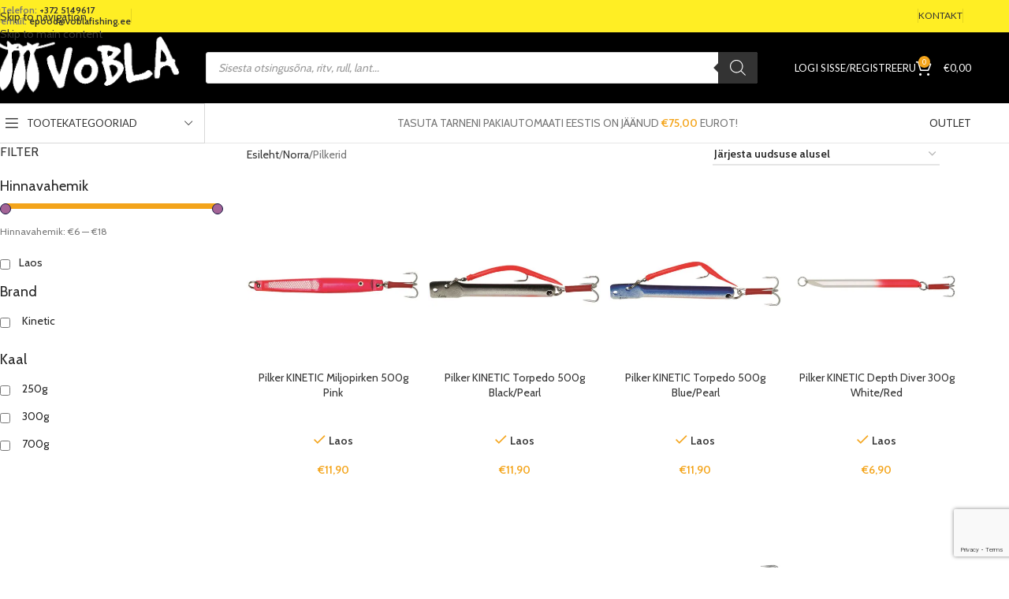

--- FILE ---
content_type: text/html; charset=UTF-8
request_url: https://voblafishing.ee/tootegategooria/norra/pilkerid/
body_size: 45416
content:
<!DOCTYPE html>
<html lang="et">
<head>
	<meta charset="UTF-8">
	<link rel="profile" href="https://gmpg.org/xfn/11">
	<link rel="pingback" href="https://voblafishing.ee/xmlrpc.php">

	<meta name='robots' content='index, follow, max-image-preview:large, max-snippet:-1, max-video-preview:-1' />

	<!-- This site is optimized with the Yoast SEO Premium plugin v18.1 (Yoast SEO v26.6) - https://yoast.com/wordpress/plugins/seo/ -->
	<title>Pilkerid &#8211; Voblafishing &#8211; Kalastustarbed</title>
	<link rel="canonical" href="https://voblafishing.ee/tootegategooria/norra/pilkerid/" />
	<meta property="og:locale" content="et_EE" />
	<meta property="og:type" content="article" />
	<meta property="og:title" content="Pilkerid" />
	<meta property="og:url" content="https://voblafishing.ee/tootegategooria/norra/pilkerid/" />
	<meta property="og:site_name" content="Voblafishing - Kalastustarbed" />
	<meta name="twitter:card" content="summary_large_image" />
	<!-- / Yoast SEO Premium plugin. -->


<link rel='dns-prefetch' href='//fonts.googleapis.com' />
<link rel="alternate" type="application/rss+xml" title="Voblafishing - Kalastustarbed &raquo; RSS" href="https://voblafishing.ee/feed/" />
<link rel="alternate" type="application/rss+xml" title="Voblafishing - Kalastustarbed &raquo; Kommentaaride RSS" href="https://voblafishing.ee/comments/feed/" />
<link rel='canonical' href='https://voblafishing.ee/tootegategooria/norra/pilkerid/' />
<link rel="alternate" type="application/rss+xml" title="Voblafishing - Kalastustarbed &raquo; Pilkerid Kategooria uudisevoog" href="https://voblafishing.ee/tootegategooria/norra/pilkerid/feed/" />
<style id='wp-img-auto-sizes-contain-inline-css' type='text/css'>
img:is([sizes=auto i],[sizes^="auto," i]){contain-intrinsic-size:3000px 1500px}
/*# sourceURL=wp-img-auto-sizes-contain-inline-css */
</style>
<link data-minify="1" rel='stylesheet' id='wp-block-library-css' href='https://voblafishing.ee/wp-content/cache/min/1/wp-includes/css/dist/block-library/style.css?ver=1766318195' type='text/css' media='all' />
<style id='global-styles-inline-css' type='text/css'>
:root{--wp--preset--aspect-ratio--square: 1;--wp--preset--aspect-ratio--4-3: 4/3;--wp--preset--aspect-ratio--3-4: 3/4;--wp--preset--aspect-ratio--3-2: 3/2;--wp--preset--aspect-ratio--2-3: 2/3;--wp--preset--aspect-ratio--16-9: 16/9;--wp--preset--aspect-ratio--9-16: 9/16;--wp--preset--color--black: #000000;--wp--preset--color--cyan-bluish-gray: #abb8c3;--wp--preset--color--white: #ffffff;--wp--preset--color--pale-pink: #f78da7;--wp--preset--color--vivid-red: #cf2e2e;--wp--preset--color--luminous-vivid-orange: #ff6900;--wp--preset--color--luminous-vivid-amber: #fcb900;--wp--preset--color--light-green-cyan: #7bdcb5;--wp--preset--color--vivid-green-cyan: #00d084;--wp--preset--color--pale-cyan-blue: #8ed1fc;--wp--preset--color--vivid-cyan-blue: #0693e3;--wp--preset--color--vivid-purple: #9b51e0;--wp--preset--gradient--vivid-cyan-blue-to-vivid-purple: linear-gradient(135deg,rgb(6,147,227) 0%,rgb(155,81,224) 100%);--wp--preset--gradient--light-green-cyan-to-vivid-green-cyan: linear-gradient(135deg,rgb(122,220,180) 0%,rgb(0,208,130) 100%);--wp--preset--gradient--luminous-vivid-amber-to-luminous-vivid-orange: linear-gradient(135deg,rgb(252,185,0) 0%,rgb(255,105,0) 100%);--wp--preset--gradient--luminous-vivid-orange-to-vivid-red: linear-gradient(135deg,rgb(255,105,0) 0%,rgb(207,46,46) 100%);--wp--preset--gradient--very-light-gray-to-cyan-bluish-gray: linear-gradient(135deg,rgb(238,238,238) 0%,rgb(169,184,195) 100%);--wp--preset--gradient--cool-to-warm-spectrum: linear-gradient(135deg,rgb(74,234,220) 0%,rgb(151,120,209) 20%,rgb(207,42,186) 40%,rgb(238,44,130) 60%,rgb(251,105,98) 80%,rgb(254,248,76) 100%);--wp--preset--gradient--blush-light-purple: linear-gradient(135deg,rgb(255,206,236) 0%,rgb(152,150,240) 100%);--wp--preset--gradient--blush-bordeaux: linear-gradient(135deg,rgb(254,205,165) 0%,rgb(254,45,45) 50%,rgb(107,0,62) 100%);--wp--preset--gradient--luminous-dusk: linear-gradient(135deg,rgb(255,203,112) 0%,rgb(199,81,192) 50%,rgb(65,88,208) 100%);--wp--preset--gradient--pale-ocean: linear-gradient(135deg,rgb(255,245,203) 0%,rgb(182,227,212) 50%,rgb(51,167,181) 100%);--wp--preset--gradient--electric-grass: linear-gradient(135deg,rgb(202,248,128) 0%,rgb(113,206,126) 100%);--wp--preset--gradient--midnight: linear-gradient(135deg,rgb(2,3,129) 0%,rgb(40,116,252) 100%);--wp--preset--font-size--small: 13px;--wp--preset--font-size--medium: 20px;--wp--preset--font-size--large: 36px;--wp--preset--font-size--x-large: 42px;--wp--preset--spacing--20: 0.44rem;--wp--preset--spacing--30: 0.67rem;--wp--preset--spacing--40: 1rem;--wp--preset--spacing--50: 1.5rem;--wp--preset--spacing--60: 2.25rem;--wp--preset--spacing--70: 3.38rem;--wp--preset--spacing--80: 5.06rem;--wp--preset--shadow--natural: 6px 6px 9px rgba(0, 0, 0, 0.2);--wp--preset--shadow--deep: 12px 12px 50px rgba(0, 0, 0, 0.4);--wp--preset--shadow--sharp: 6px 6px 0px rgba(0, 0, 0, 0.2);--wp--preset--shadow--outlined: 6px 6px 0px -3px rgb(255, 255, 255), 6px 6px rgb(0, 0, 0);--wp--preset--shadow--crisp: 6px 6px 0px rgb(0, 0, 0);}:where(body) { margin: 0; }.wp-site-blocks > .alignleft { float: left; margin-right: 2em; }.wp-site-blocks > .alignright { float: right; margin-left: 2em; }.wp-site-blocks > .aligncenter { justify-content: center; margin-left: auto; margin-right: auto; }:where(.is-layout-flex){gap: 0.5em;}:where(.is-layout-grid){gap: 0.5em;}.is-layout-flow > .alignleft{float: left;margin-inline-start: 0;margin-inline-end: 2em;}.is-layout-flow > .alignright{float: right;margin-inline-start: 2em;margin-inline-end: 0;}.is-layout-flow > .aligncenter{margin-left: auto !important;margin-right: auto !important;}.is-layout-constrained > .alignleft{float: left;margin-inline-start: 0;margin-inline-end: 2em;}.is-layout-constrained > .alignright{float: right;margin-inline-start: 2em;margin-inline-end: 0;}.is-layout-constrained > .aligncenter{margin-left: auto !important;margin-right: auto !important;}.is-layout-constrained > :where(:not(.alignleft):not(.alignright):not(.alignfull)){margin-left: auto !important;margin-right: auto !important;}body .is-layout-flex{display: flex;}.is-layout-flex{flex-wrap: wrap;align-items: center;}.is-layout-flex > :is(*, div){margin: 0;}body .is-layout-grid{display: grid;}.is-layout-grid > :is(*, div){margin: 0;}body{padding-top: 0px;padding-right: 0px;padding-bottom: 0px;padding-left: 0px;}a:where(:not(.wp-element-button)){text-decoration: none;}:root :where(.wp-element-button, .wp-block-button__link){background-color: #32373c;border-width: 0;color: #fff;font-family: inherit;font-size: inherit;font-style: inherit;font-weight: inherit;letter-spacing: inherit;line-height: inherit;padding-top: calc(0.667em + 2px);padding-right: calc(1.333em + 2px);padding-bottom: calc(0.667em + 2px);padding-left: calc(1.333em + 2px);text-decoration: none;text-transform: inherit;}.has-black-color{color: var(--wp--preset--color--black) !important;}.has-cyan-bluish-gray-color{color: var(--wp--preset--color--cyan-bluish-gray) !important;}.has-white-color{color: var(--wp--preset--color--white) !important;}.has-pale-pink-color{color: var(--wp--preset--color--pale-pink) !important;}.has-vivid-red-color{color: var(--wp--preset--color--vivid-red) !important;}.has-luminous-vivid-orange-color{color: var(--wp--preset--color--luminous-vivid-orange) !important;}.has-luminous-vivid-amber-color{color: var(--wp--preset--color--luminous-vivid-amber) !important;}.has-light-green-cyan-color{color: var(--wp--preset--color--light-green-cyan) !important;}.has-vivid-green-cyan-color{color: var(--wp--preset--color--vivid-green-cyan) !important;}.has-pale-cyan-blue-color{color: var(--wp--preset--color--pale-cyan-blue) !important;}.has-vivid-cyan-blue-color{color: var(--wp--preset--color--vivid-cyan-blue) !important;}.has-vivid-purple-color{color: var(--wp--preset--color--vivid-purple) !important;}.has-black-background-color{background-color: var(--wp--preset--color--black) !important;}.has-cyan-bluish-gray-background-color{background-color: var(--wp--preset--color--cyan-bluish-gray) !important;}.has-white-background-color{background-color: var(--wp--preset--color--white) !important;}.has-pale-pink-background-color{background-color: var(--wp--preset--color--pale-pink) !important;}.has-vivid-red-background-color{background-color: var(--wp--preset--color--vivid-red) !important;}.has-luminous-vivid-orange-background-color{background-color: var(--wp--preset--color--luminous-vivid-orange) !important;}.has-luminous-vivid-amber-background-color{background-color: var(--wp--preset--color--luminous-vivid-amber) !important;}.has-light-green-cyan-background-color{background-color: var(--wp--preset--color--light-green-cyan) !important;}.has-vivid-green-cyan-background-color{background-color: var(--wp--preset--color--vivid-green-cyan) !important;}.has-pale-cyan-blue-background-color{background-color: var(--wp--preset--color--pale-cyan-blue) !important;}.has-vivid-cyan-blue-background-color{background-color: var(--wp--preset--color--vivid-cyan-blue) !important;}.has-vivid-purple-background-color{background-color: var(--wp--preset--color--vivid-purple) !important;}.has-black-border-color{border-color: var(--wp--preset--color--black) !important;}.has-cyan-bluish-gray-border-color{border-color: var(--wp--preset--color--cyan-bluish-gray) !important;}.has-white-border-color{border-color: var(--wp--preset--color--white) !important;}.has-pale-pink-border-color{border-color: var(--wp--preset--color--pale-pink) !important;}.has-vivid-red-border-color{border-color: var(--wp--preset--color--vivid-red) !important;}.has-luminous-vivid-orange-border-color{border-color: var(--wp--preset--color--luminous-vivid-orange) !important;}.has-luminous-vivid-amber-border-color{border-color: var(--wp--preset--color--luminous-vivid-amber) !important;}.has-light-green-cyan-border-color{border-color: var(--wp--preset--color--light-green-cyan) !important;}.has-vivid-green-cyan-border-color{border-color: var(--wp--preset--color--vivid-green-cyan) !important;}.has-pale-cyan-blue-border-color{border-color: var(--wp--preset--color--pale-cyan-blue) !important;}.has-vivid-cyan-blue-border-color{border-color: var(--wp--preset--color--vivid-cyan-blue) !important;}.has-vivid-purple-border-color{border-color: var(--wp--preset--color--vivid-purple) !important;}.has-vivid-cyan-blue-to-vivid-purple-gradient-background{background: var(--wp--preset--gradient--vivid-cyan-blue-to-vivid-purple) !important;}.has-light-green-cyan-to-vivid-green-cyan-gradient-background{background: var(--wp--preset--gradient--light-green-cyan-to-vivid-green-cyan) !important;}.has-luminous-vivid-amber-to-luminous-vivid-orange-gradient-background{background: var(--wp--preset--gradient--luminous-vivid-amber-to-luminous-vivid-orange) !important;}.has-luminous-vivid-orange-to-vivid-red-gradient-background{background: var(--wp--preset--gradient--luminous-vivid-orange-to-vivid-red) !important;}.has-very-light-gray-to-cyan-bluish-gray-gradient-background{background: var(--wp--preset--gradient--very-light-gray-to-cyan-bluish-gray) !important;}.has-cool-to-warm-spectrum-gradient-background{background: var(--wp--preset--gradient--cool-to-warm-spectrum) !important;}.has-blush-light-purple-gradient-background{background: var(--wp--preset--gradient--blush-light-purple) !important;}.has-blush-bordeaux-gradient-background{background: var(--wp--preset--gradient--blush-bordeaux) !important;}.has-luminous-dusk-gradient-background{background: var(--wp--preset--gradient--luminous-dusk) !important;}.has-pale-ocean-gradient-background{background: var(--wp--preset--gradient--pale-ocean) !important;}.has-electric-grass-gradient-background{background: var(--wp--preset--gradient--electric-grass) !important;}.has-midnight-gradient-background{background: var(--wp--preset--gradient--midnight) !important;}.has-small-font-size{font-size: var(--wp--preset--font-size--small) !important;}.has-medium-font-size{font-size: var(--wp--preset--font-size--medium) !important;}.has-large-font-size{font-size: var(--wp--preset--font-size--large) !important;}.has-x-large-font-size{font-size: var(--wp--preset--font-size--x-large) !important;}
:where(.wp-block-post-template.is-layout-flex){gap: 1.25em;}:where(.wp-block-post-template.is-layout-grid){gap: 1.25em;}
:where(.wp-block-term-template.is-layout-flex){gap: 1.25em;}:where(.wp-block-term-template.is-layout-grid){gap: 1.25em;}
:where(.wp-block-columns.is-layout-flex){gap: 2em;}:where(.wp-block-columns.is-layout-grid){gap: 2em;}
:root :where(.wp-block-pullquote){font-size: 1.5em;line-height: 1.6;}
/*# sourceURL=global-styles-inline-css */
</style>
<link data-minify="1" rel='stylesheet' id='ab-au-front-css' href='https://voblafishing.ee/wp-content/cache/min/1/wp-content/plugins/ab-automatic-updates/css/front-style.css?ver=1766318195' type='text/css' media='all' />
<link data-minify="1" rel='stylesheet' id='hookmeup-css' href='https://voblafishing.ee/wp-content/cache/min/1/wp-content/plugins/hookmeup/public/assets/css/hmu-public.css?ver=1766318195' type='text/css' media='all' />
<link data-minify="1" rel='stylesheet' id='woof-css' href='https://voblafishing.ee/wp-content/cache/min/1/wp-content/plugins/woocommerce-products-filter/css/front.css?ver=1766318195' type='text/css' media='all' />
<style id='woof-inline-css' type='text/css'>

.woof_products_top_panel li span, .woof_products_top_panel2 li span{background: url(https://voblafishing.ee/wp-content/plugins/woocommerce-products-filter/img/delete.png);background-size: 14px 14px;background-repeat: no-repeat;background-position: right;}
.woof_edit_view{
                    display: none;
                }
.woof_price_search_container .price_slider_amount button.button{
                        display: none;
                    }

                    /***** END: hiding submit button of the price slider ******/

/*# sourceURL=woof-inline-css */
</style>
<link rel='stylesheet' id='chosen-drop-down-css' href='https://voblafishing.ee/wp-content/plugins/woocommerce-products-filter/js/chosen/chosen.min.css?ver=3.3.2' type='text/css' media='all' />
<link data-minify="1" rel='stylesheet' id='woof_by_instock_html_items-css' href='https://voblafishing.ee/wp-content/cache/min/1/wp-content/plugins/woocommerce-products-filter/ext/by_instock/css/by_instock.css?ver=1766318195' type='text/css' media='all' />
<link data-minify="1" rel='stylesheet' id='woof_by_onsales_html_items-css' href='https://voblafishing.ee/wp-content/cache/min/1/wp-content/plugins/woocommerce-products-filter/ext/by_onsales/css/by_onsales.css?ver=1766318195' type='text/css' media='all' />
<link data-minify="1" rel='stylesheet' id='woof_by_text_html_items-css' href='https://voblafishing.ee/wp-content/cache/min/1/wp-content/plugins/woocommerce-products-filter/ext/by_text/assets/css/front.css?ver=1766318195' type='text/css' media='all' />
<link data-minify="1" rel='stylesheet' id='woof_select_radio_check_html_items-css' href='https://voblafishing.ee/wp-content/cache/min/1/wp-content/plugins/woocommerce-products-filter/ext/select_radio_check/css/html_types/select_radio_check.css?ver=1766318195' type='text/css' media='all' />
<style id='woocommerce-inline-inline-css' type='text/css'>
.woocommerce form .form-row .required { visibility: visible; }
/*# sourceURL=woocommerce-inline-inline-css */
</style>
<link data-minify="1" rel='stylesheet' id='trp-language-switcher-style-css' href='https://voblafishing.ee/wp-content/cache/min/1/wp-content/plugins/translatepress-multilingual/assets/css/trp-language-switcher.css?ver=1766318195' type='text/css' media='all' />
<link data-minify="1" rel='stylesheet' id='montonio-style-css' href='https://voblafishing.ee/wp-content/cache/min/1/wp-content/plugins/montonio-for-woocommerce/assets/css/montonio-style.css?ver=1766318195' type='text/css' media='all' />
<link data-minify="1" rel='stylesheet' id='dgwt-wcas-style-css' href='https://voblafishing.ee/wp-content/cache/min/1/wp-content/plugins/ajax-search-for-woocommerce-premium/assets/css/style.css?ver=1766318195' type='text/css' media='all' />
<link data-minify="1" rel='stylesheet' id='elementor-icons-css' href='https://voblafishing.ee/wp-content/cache/min/1/wp-content/plugins/elementor/assets/lib/eicons/css/elementor-icons.css?ver=1766318195' type='text/css' media='all' />
<link data-minify="1" rel='stylesheet' id='elementor-frontend-css' href='https://voblafishing.ee/wp-content/cache/min/1/wp-content/plugins/elementor/assets/css/frontend.css?ver=1766318195' type='text/css' media='all' />
<link data-minify="1" rel='stylesheet' id='elementor-post-12194-css' href='https://voblafishing.ee/wp-content/cache/min/1/wp-content/uploads/elementor/css/post-12194.css?ver=1766318195' type='text/css' media='all' />
<link rel='stylesheet' id='wd-style-base-css' href='https://voblafishing.ee/wp-content/themes/woodmart/css/parts/base.min.css?ver=8.3.7' type='text/css' media='all' />
<link rel='stylesheet' id='wd-helpers-wpb-elem-css' href='https://voblafishing.ee/wp-content/themes/woodmart/css/parts/helpers-wpb-elem.min.css?ver=8.3.7' type='text/css' media='all' />
<link rel='stylesheet' id='wd-elementor-base-css' href='https://voblafishing.ee/wp-content/themes/woodmart/css/parts/int-elem-base.min.css?ver=8.3.7' type='text/css' media='all' />
<link rel='stylesheet' id='wd-int-wordfence-css' href='https://voblafishing.ee/wp-content/themes/woodmart/css/parts/int-wordfence.min.css?ver=8.3.7' type='text/css' media='all' />
<link rel='stylesheet' id='wd-woocommerce-base-css' href='https://voblafishing.ee/wp-content/themes/woodmart/css/parts/woocommerce-base.min.css?ver=8.3.7' type='text/css' media='all' />
<link rel='stylesheet' id='wd-mod-star-rating-css' href='https://voblafishing.ee/wp-content/themes/woodmart/css/parts/mod-star-rating.min.css?ver=8.3.7' type='text/css' media='all' />
<link rel='stylesheet' id='wd-woocommerce-block-notices-css' href='https://voblafishing.ee/wp-content/themes/woodmart/css/parts/woo-mod-block-notices.min.css?ver=8.3.7' type='text/css' media='all' />
<link rel='stylesheet' id='wd-widget-active-filters-css' href='https://voblafishing.ee/wp-content/themes/woodmart/css/parts/woo-widget-active-filters.min.css?ver=8.3.7' type='text/css' media='all' />
<link rel='stylesheet' id='wd-woo-shop-predefined-css' href='https://voblafishing.ee/wp-content/themes/woodmart/css/parts/woo-shop-predefined.min.css?ver=8.3.7' type='text/css' media='all' />
<link rel='stylesheet' id='wd-woo-shop-el-products-per-page-css' href='https://voblafishing.ee/wp-content/themes/woodmart/css/parts/woo-shop-el-products-per-page.min.css?ver=8.3.7' type='text/css' media='all' />
<link rel='stylesheet' id='wd-woo-shop-page-title-css' href='https://voblafishing.ee/wp-content/themes/woodmart/css/parts/woo-shop-page-title.min.css?ver=8.3.7' type='text/css' media='all' />
<link rel='stylesheet' id='wd-woo-mod-shop-loop-head-css' href='https://voblafishing.ee/wp-content/themes/woodmart/css/parts/woo-mod-shop-loop-head.min.css?ver=8.3.7' type='text/css' media='all' />
<link rel='stylesheet' id='wd-woo-shop-el-order-by-css' href='https://voblafishing.ee/wp-content/themes/woodmart/css/parts/woo-shop-el-order-by.min.css?ver=8.3.7' type='text/css' media='all' />
<link rel='stylesheet' id='wd-woo-shop-opt-without-title-css' href='https://voblafishing.ee/wp-content/themes/woodmart/css/parts/woo-shop-opt-without-title.min.css?ver=8.3.7' type='text/css' media='all' />
<link rel='stylesheet' id='wd-wp-blocks-css' href='https://voblafishing.ee/wp-content/themes/woodmart/css/parts/wp-blocks.min.css?ver=8.3.7' type='text/css' media='all' />
<link rel='stylesheet' id='child-style-css' href='https://voblafishing.ee/wp-content/themes/woodmart-child/style.css?ver=1.0.0' type='text/css' media='all' />
<link data-minify="1" rel='stylesheet' id='xts-style-header_541962-css' href='https://voblafishing.ee/wp-content/cache/min/1/wp-content/uploads/2026/01/xts-header_541962-1769527480.css?ver=1769527488' type='text/css' media='all' />
<link data-minify="1" rel='stylesheet' id='xts-style-theme_settings_default-css' href='https://voblafishing.ee/wp-content/cache/min/1/wp-content/uploads/2026/01/xts-theme_settings_default-1769779455.css?ver=1769779462' type='text/css' media='all' />
<link rel='stylesheet' id='xts-google-fonts-css' href='https://fonts.googleapis.com/css?family=Cabin%3A400%2C600%7CLato%3A400%2C700&#038;display=swap&#038;ver=8.3.7' type='text/css' media='all' />
<style id='rocket-lazyload-inline-css' type='text/css'>
.rll-youtube-player{position:relative;padding-bottom:56.23%;height:0;overflow:hidden;max-width:100%;}.rll-youtube-player:focus-within{outline: 2px solid currentColor;outline-offset: 5px;}.rll-youtube-player iframe{position:absolute;top:0;left:0;width:100%;height:100%;z-index:100;background:0 0}.rll-youtube-player img{bottom:0;display:block;left:0;margin:auto;max-width:100%;width:100%;position:absolute;right:0;top:0;border:none;height:auto;-webkit-transition:.4s all;-moz-transition:.4s all;transition:.4s all}.rll-youtube-player img:hover{-webkit-filter:brightness(75%)}.rll-youtube-player .play{height:100%;width:100%;left:0;top:0;position:absolute;background:url(https://voblafishing.ee/wp-content/plugins/wp-rocket/assets/img/youtube.png) no-repeat center;background-color: transparent !important;cursor:pointer;border:none;}
/*# sourceURL=rocket-lazyload-inline-css */
</style>
<link data-minify="1" rel='stylesheet' id='elementor-gf-local-lora-css' href='https://voblafishing.ee/wp-content/cache/min/1/wp-content/uploads/elementor/google-fonts/css/lora.css?ver=1766318195' type='text/css' media='all' />
<script type="text/javascript" id="woof-husky-js-extra">
/* <![CDATA[ */
var woof_husky_txt = {"ajax_url":"https://voblafishing.ee/wp-admin/admin-ajax.php","plugin_uri":"https://voblafishing.ee/wp-content/plugins/woocommerce-products-filter/ext/by_text/","loader":"https://voblafishing.ee/wp-content/plugins/woocommerce-products-filter/ext/by_text/assets/img/ajax-loader.gif","not_found":"Nothing found!","prev":"Prev","next":"Next","site_link":"https://voblafishing.ee","default_data":{"placeholder":"","behavior":"title","search_by_full_word":"0","autocomplete":"0","how_to_open_links":"0","taxonomy_compatibility":"0","sku_compatibility":"0","custom_fields":"","search_desc_variant":"0","view_text_length":"10","min_symbols":"3","max_posts":"10","image":"","notes_for_customer":"","template":"","max_open_height":"300","page":0}};
//# sourceURL=woof-husky-js-extra
/* ]]> */
</script>
<script data-minify="1" type="text/javascript" src="https://voblafishing.ee/wp-content/cache/min/1/wp-content/plugins/woocommerce-products-filter/ext/by_text/assets/js/husky.js?ver=1765825043" id="woof-husky-js"></script>
<script type="text/javascript" src="https://voblafishing.ee/wp-includes/js/jquery/jquery.js?ver=3.7.1" id="jquery-core-js"></script>
<script data-minify="1" type="text/javascript" src="https://voblafishing.ee/wp-content/cache/min/1/wp-content/plugins/woocommerce/assets/js/jquery-blockui/jquery.blockUI.js?ver=1765825043" id="wc-jquery-blockui-js" defer="defer" data-wp-strategy="defer"></script>
<script type="text/javascript" id="wc-add-to-cart-js-extra">
/* <![CDATA[ */
var wc_add_to_cart_params = {"ajax_url":"/wp-admin/admin-ajax.php","wc_ajax_url":"/?wc-ajax=%%endpoint%%","i18n_view_cart":"Vaata ostukorvi","cart_url":"https://voblafishing.ee/ostukorv/","is_cart":"","cart_redirect_after_add":"no"};
//# sourceURL=wc-add-to-cart-js-extra
/* ]]> */
</script>
<script data-minify="1" type="text/javascript" src="https://voblafishing.ee/wp-content/cache/min/1/wp-content/plugins/woocommerce/assets/js/frontend/add-to-cart.js?ver=1765825043" id="wc-add-to-cart-js" defer="defer" data-wp-strategy="defer"></script>
<script data-minify="1" type="text/javascript" src="https://voblafishing.ee/wp-content/cache/min/1/wp-content/plugins/woocommerce/assets/js/js-cookie/js.cookie.js?ver=1765825043" id="wc-js-cookie-js" defer="defer" data-wp-strategy="defer"></script>
<script type="text/javascript" id="woocommerce-js-extra">
/* <![CDATA[ */
var woocommerce_params = {"ajax_url":"/wp-admin/admin-ajax.php","wc_ajax_url":"/?wc-ajax=%%endpoint%%","i18n_password_show":"Show password","i18n_password_hide":"Hide password"};
//# sourceURL=woocommerce-js-extra
/* ]]> */
</script>
<script data-minify="1" type="text/javascript" src="https://voblafishing.ee/wp-content/cache/min/1/wp-content/plugins/woocommerce/assets/js/frontend/woocommerce.js?ver=1765825043" id="woocommerce-js" defer="defer" data-wp-strategy="defer"></script>
<script data-minify="1" type="text/javascript" src="https://voblafishing.ee/wp-content/cache/min/1/wp-content/plugins/translatepress-multilingual/assets/js/trp-frontend-compatibility.js?ver=1765825043" id="trp-frontend-compatibility-js"></script>
<script type="text/javascript" src="https://voblafishing.ee/wp-content/plugins/pw-gift-cards/assets/js/moment-with-locales.min.js?ver=1.363" id="moment-with-locales-js"></script>
<script type="text/javascript" src="https://voblafishing.ee/wp-content/plugins/pw-gift-cards/assets/js/pikaday-1.8.0.min.js?ver=1.363" id="pikaday-js"></script>
<script type="text/javascript" id="pw-gift-cards-js-extra">
/* <![CDATA[ */
var pwgc = {"ajaxurl":"/wp-admin/admin-ajax.php","denomination_attribute_slug":"gift-card-amount","other_amount_prompt":"Other amount","reload_key":"pw_gift_card_reload_number","decimal_places":"2","decimal_separator":",","thousand_separator":".","max_message_characters":"500","balance_check_icon":"\u003Ci class=\"fas fa-cog fa-spin fa-3x\"\u003E\u003C/i\u003E","allow_multiple_recipients":"yes","pikaday":{"format":"YYYY-MM-DD","firstDay":1},"i18n":{"custom_amount_required_error":"Required","debit_amount_prompt":"Amount to debit?","debit_note_prompt":"Note","min_amount_error":"Minimum amount is &euro;","max_amount_error":"Maximum amount is &euro;","invalid_recipient_error":"The \"To\" field should only contain email addresses. The following recipients do not look like valid email addresses:","previousMonth":"","nextMonth":"","jan":"January","feb":"February","mar":"March","apr":"April","may":"May","jun":"June","jul":"July","aug":"August","sep":"September","oct":"October","nov":"November","dec":"December","sun":"Sun","mon":"Mon","tue":"Tue","wed":"Wed","thu":"Thu","fri":"Fri","sat":"Sat","sunday":"Sunday","monday":"Monday","tuesday":"Tuesday","wednesday":"Wednesday","thursday":"Thursday","friday":"Friday","saturday":"Saturday"},"nonces":{"check_balance":"b660d8a295","debit_balance":"b7a1ccd999","apply_gift_card":"1e417f9874","remove_card":"03a9a05057"},"preview_email_url":"https://voblafishing.ee?pwgc=1769810274","preview_email_pdf":"","example_gift_card_number":"1234-WXYZ-5678-ABCD","auto_focus_other_amount":"1"};
//# sourceURL=pw-gift-cards-js-extra
/* ]]> */
</script>
<script data-minify="1" src="https://voblafishing.ee/wp-content/cache/min/1/wp-content/plugins/pw-gift-cards/assets/js/pw-gift-cards.js?ver=1765825043" defer="defer" type="text/javascript"></script>
<script data-minify="1" type="text/javascript" src="https://voblafishing.ee/wp-content/cache/min/1/wp-content/themes/woodmart/js/libs/device.js?ver=1765825043" id="wd-device-library-js"></script>
<script data-minify="1" type="text/javascript" src="https://voblafishing.ee/wp-content/cache/min/1/wp-content/themes/woodmart/js/scripts/global/scrollBar.js?ver=1765825043" id="wd-scrollbar-js"></script>
<link rel="https://api.w.org/" href="https://voblafishing.ee/wp-json/" /><link rel="alternate" title="JSON" type="application/json" href="https://voblafishing.ee/wp-json/wp/v2/product_cat/2584" /><link rel="EditURI" type="application/rsd+xml" title="RSD" href="https://voblafishing.ee/xmlrpc.php?rsd" />
<meta name="generator" content="WordPress 6.9" />
<meta name="generator" content="WooCommerce 10.4.2" />
<link rel="alternate" hreflang="et" href="https://voblafishing.ee/tootegategooria/norra/pilkerid/"/>
<link rel="alternate" hreflang="ru-RU" href="https://voblafishing.ee/ru/tootegategooria/norra/pilkerid/"/>
<link rel="alternate" hreflang="en-GB" href="https://voblafishing.ee/en/tootegategooria/norra/pilkerid/"/>
<link rel="alternate" hreflang="fi" href="https://voblafishing.ee/fi/tootegategooria/norra/pilkerid/"/>
<link rel="alternate" hreflang="ru" href="https://voblafishing.ee/ru/tootegategooria/norra/pilkerid/"/>
<link rel="alternate" hreflang="en" href="https://voblafishing.ee/en/tootegategooria/norra/pilkerid/"/>
		<style>
			.dgwt-wcas-ico-magnifier,.dgwt-wcas-ico-magnifier-handler{max-width:20px}.dgwt-wcas-search-wrapp{max-width:700px}.dgwt-wcas-inner-preloader{background-image:url(https://voblafishing.ee/wp-content/uploads/2021/09/Vobla-ymargune-175x175-1-1.png)}.dgwt-wcas-inner-preloader *{display:none}		</style>
							<meta name="viewport" content="width=device-width, initial-scale=1">
										<noscript><style>.woocommerce-product-gallery{ opacity: 1 !important; }</style></noscript>
	<meta name="generator" content="Elementor 3.33.4; settings: css_print_method-external, google_font-enabled, font_display-block">

<!-- Schema & Structured Data For WP v1.53 - -->
<script type="application/ld+json" class="saswp-schema-markup-output">
[{"@context":"https:\/\/schema.org\/","@type":"ItemList","@id":"https:\/\/voblafishing.ee\/tootegategooria\/norra\/pilkerid\/#ItemList","url":"https:\/\/voblafishing.ee\/tootegategooria\/norra\/pilkerid\/","itemListElement":[{"@type":"ListItem","position":1,"item":{"@type":"Product","url":"https:\/\/voblafishing.ee\/tootegategooria\/norra\/pilkerid\/#product_1","name":"Pilker KINETIC Depth Diver 300g White\/Red","sku":"KS11804","description":"","offers":{"@type":"Offer","availability":"https:\/\/schema.org\/InStock","price":"6.9","priceCurrency":"EUR","url":"https:\/\/voblafishing.ee\/toode\/pilker-kinetic-depth-diver-300g-white-red\/","priceValidUntil":"2024-08-11T08:55:19+00:00"},"mpn":"88448","brand":{"@type":"Brand","name":"Voblafishing - Kalastustarbed"},"image":[{"@type":"ImageObject","@id":"https:\/\/voblafishing.ee\/toode\/pilker-kinetic-depth-diver-300g-white-red\/#primaryimage","url":"https:\/\/voblafishing.ee\/wp-content\/uploads\/2023\/03\/e195_067_x1_default-1200x1200.webp","width":"1200","height":"1200"},{"@type":"ImageObject","url":"https:\/\/voblafishing.ee\/wp-content\/uploads\/2023\/03\/e195_067_x1_default-1200x900.webp","width":"1200","height":"900"},{"@type":"ImageObject","url":"https:\/\/voblafishing.ee\/wp-content\/uploads\/2023\/03\/e195_067_x1_default-1200x675.webp","width":"1200","height":"675"},{"@type":"ImageObject","url":"https:\/\/voblafishing.ee\/wp-content\/uploads\/2023\/03\/e195_067_x1_default.webp","width":"800","height":"800"}]}},{"@type":"ListItem","position":2,"item":{"@type":"Product","url":"https:\/\/voblafishing.ee\/tootegategooria\/norra\/pilkerid\/#product_2","name":"Pilker KINETIC Depth Diver 300g Red\/Yellow","sku":"KS11802","description":"","offers":{"@type":"Offer","availability":"https:\/\/schema.org\/InStock","price":"6.9","priceCurrency":"EUR","url":"https:\/\/voblafishing.ee\/toode\/pilker-kinetic-depth-diver-300g-red-yellow\/","priceValidUntil":"2024-08-11T08:55:19+00:00"},"mpn":"88449","brand":{"@type":"Brand","name":"Voblafishing - Kalastustarbed"},"image":[{"@type":"ImageObject","@id":"https:\/\/voblafishing.ee\/toode\/pilker-kinetic-depth-diver-300g-red-yellow\/#primaryimage","url":"https:\/\/voblafishing.ee\/wp-content\/uploads\/2023\/03\/e195_261_x1_default-1200x1200.webp","width":"1200","height":"1200"},{"@type":"ImageObject","url":"https:\/\/voblafishing.ee\/wp-content\/uploads\/2023\/03\/e195_261_x1_default-1200x900.webp","width":"1200","height":"900"},{"@type":"ImageObject","url":"https:\/\/voblafishing.ee\/wp-content\/uploads\/2023\/03\/e195_261_x1_default-1200x675.webp","width":"1200","height":"675"},{"@type":"ImageObject","url":"https:\/\/voblafishing.ee\/wp-content\/uploads\/2023\/03\/e195_261_x1_default.webp","width":"800","height":"800"}]}},{"@type":"ListItem","position":3,"item":{"@type":"Product","url":"https:\/\/voblafishing.ee\/tootegategooria\/norra\/pilkerid\/#product_3","name":"Pilker KINETIC Depth Diver 300g Green\/Yellow","sku":"KS11803","description":"","offers":{"@type":"Offer","availability":"https:\/\/schema.org\/InStock","price":"6.9","priceCurrency":"EUR","url":"https:\/\/voblafishing.ee\/toode\/pilker-kinetic-depth-diver-300g-green-yellow\/","priceValidUntil":"2024-08-11T08:55:19+00:00"},"mpn":"88450","brand":{"@type":"Brand","name":"Voblafishing - Kalastustarbed"},"image":[{"@type":"ImageObject","@id":"https:\/\/voblafishing.ee\/toode\/pilker-kinetic-depth-diver-300g-green-yellow\/#primaryimage","url":"https:\/\/voblafishing.ee\/wp-content\/uploads\/2023\/03\/e195_357_x1_default-1200x1200.webp","width":"1200","height":"1200"},{"@type":"ImageObject","url":"https:\/\/voblafishing.ee\/wp-content\/uploads\/2023\/03\/e195_357_x1_default-1200x900.webp","width":"1200","height":"900"},{"@type":"ImageObject","url":"https:\/\/voblafishing.ee\/wp-content\/uploads\/2023\/03\/e195_357_x1_default-1200x675.webp","width":"1200","height":"675"},{"@type":"ImageObject","url":"https:\/\/voblafishing.ee\/wp-content\/uploads\/2023\/03\/e195_357_x1_default.webp","width":"800","height":"800"}]}},{"@type":"ListItem","position":4,"item":{"@type":"Product","url":"https:\/\/voblafishing.ee\/tootegategooria\/norra\/pilkerid\/#product_4","name":"Pilker KINETIC Torskepilken 250g Pearl\/Black","sku":"KS21400","description":"","offers":{"@type":"Offer","availability":"https:\/\/schema.org\/InStock","price":"8.9","priceCurrency":"EUR","url":"https:\/\/voblafishing.ee\/toode\/pilker-kinetic-torskepilken-250g-pearl-black\/","priceValidUntil":"2024-08-11T08:55:19+00:00"},"mpn":"88451","brand":{"@type":"Brand","name":"Voblafishing - Kalastustarbed"},"image":[{"@type":"ImageObject","@id":"https:\/\/voblafishing.ee\/toode\/pilker-kinetic-torskepilken-250g-pearl-black\/#primaryimage","url":"https:\/\/voblafishing.ee\/wp-content\/uploads\/2023\/03\/KS21400-1200x1200.webp","width":"1200","height":"1200"},{"@type":"ImageObject","url":"https:\/\/voblafishing.ee\/wp-content\/uploads\/2023\/03\/KS21400-1200x900.webp","width":"1200","height":"900"},{"@type":"ImageObject","url":"https:\/\/voblafishing.ee\/wp-content\/uploads\/2023\/03\/KS21400-1200x675.webp","width":"1200","height":"675"},{"@type":"ImageObject","url":"https:\/\/voblafishing.ee\/wp-content\/uploads\/2023\/03\/KS21400.webp","width":"800","height":"800"}]}},{"@type":"ListItem","position":5,"item":{"@type":"Product","url":"https:\/\/voblafishing.ee\/tootegategooria\/norra\/pilkerid\/#product_5","name":"Pilker KINETIC Norske Pilken 700g Black","sku":"E190-007-154","description":"","offers":{"@type":"Offer","availability":"https:\/\/schema.org\/OutOfStock","price":"18.9","priceCurrency":"EUR","url":"https:\/\/voblafishing.ee\/toode\/pilker-kinetic-norske-pilken-700g-black\/","priceValidUntil":"2024-08-11T08:53:43+00:00"},"mpn":"88452","brand":{"@type":"Brand","name":"Voblafishing - Kalastustarbed"},"image":[{"@type":"ImageObject","@id":"https:\/\/voblafishing.ee\/toode\/pilker-kinetic-norske-pilken-700g-black\/#primaryimage","url":"https:\/\/voblafishing.ee\/wp-content\/uploads\/2023\/03\/E190-007-154-1200x1200.webp","width":"1200","height":"1200"},{"@type":"ImageObject","url":"https:\/\/voblafishing.ee\/wp-content\/uploads\/2023\/03\/E190-007-154-1200x900.webp","width":"1200","height":"900"},{"@type":"ImageObject","url":"https:\/\/voblafishing.ee\/wp-content\/uploads\/2023\/03\/E190-007-154-1200x675.webp","width":"1200","height":"675"},{"@type":"ImageObject","url":"https:\/\/voblafishing.ee\/wp-content\/uploads\/2023\/03\/E190-007-154.webp","width":"800","height":"800"}]}},{"@type":"ListItem","position":6,"item":{"@type":"Product","url":"https:\/\/voblafishing.ee\/tootegategooria\/norra\/pilkerid\/#product_6","name":"Pilker KINETIC Torskepilken 250g Pearl\/Green","sku":"KS21402","description":"","offers":{"@type":"Offer","availability":"https:\/\/schema.org\/OutOfStock","price":"8.9","priceCurrency":"EUR","url":"https:\/\/voblafishing.ee\/toode\/pilker-kinetic-torskepilken-250g-pearl-green\/","priceValidUntil":"2024-08-11T08:55:19+00:00"},"mpn":"88453","brand":{"@type":"Brand","name":"Voblafishing - Kalastustarbed"},"image":[{"@type":"ImageObject","@id":"https:\/\/voblafishing.ee\/toode\/pilker-kinetic-torskepilken-250g-pearl-green\/#primaryimage","url":"https:\/\/voblafishing.ee\/wp-content\/uploads\/2023\/03\/KS21402-1200x1200.webp","width":"1200","height":"1200"},{"@type":"ImageObject","url":"https:\/\/voblafishing.ee\/wp-content\/uploads\/2023\/03\/KS21402-1200x900.webp","width":"1200","height":"900"},{"@type":"ImageObject","url":"https:\/\/voblafishing.ee\/wp-content\/uploads\/2023\/03\/KS21402-1200x675.webp","width":"1200","height":"675"},{"@type":"ImageObject","url":"https:\/\/voblafishing.ee\/wp-content\/uploads\/2023\/03\/KS21402.webp","width":"800","height":"800"}]}},{"@type":"ListItem","position":7,"item":{"@type":"Product","url":"https:\/\/voblafishing.ee\/tootegategooria\/norra\/pilkerid\/#product_7","name":"Pilker KINETIC Torskepilken 250g Red\/Black","sku":"KS21404","description":"","offers":{"@type":"Offer","availability":"https:\/\/schema.org\/OutOfStock","price":"8.9","priceCurrency":"EUR","url":"https:\/\/voblafishing.ee\/toode\/pilker-kinetic-torskepilken-250g-red-black\/","priceValidUntil":"2024-08-11T08:55:19+00:00"},"mpn":"88454","brand":{"@type":"Brand","name":"Voblafishing - Kalastustarbed"},"image":[{"@type":"ImageObject","@id":"https:\/\/voblafishing.ee\/toode\/pilker-kinetic-torskepilken-250g-red-black\/#primaryimage","url":"https:\/\/voblafishing.ee\/wp-content\/uploads\/2023\/03\/e187_065_x1_default-1200x1200.webp","width":"1200","height":"1200"},{"@type":"ImageObject","url":"https:\/\/voblafishing.ee\/wp-content\/uploads\/2023\/03\/e187_065_x1_default-1200x900.webp","width":"1200","height":"900"},{"@type":"ImageObject","url":"https:\/\/voblafishing.ee\/wp-content\/uploads\/2023\/03\/e187_065_x1_default-1200x675.webp","width":"1200","height":"675"},{"@type":"ImageObject","url":"https:\/\/voblafishing.ee\/wp-content\/uploads\/2023\/03\/e187_065_x1_default.webp","width":"800","height":"800"}]}},{"@type":"ListItem","position":8,"item":{"@type":"Product","url":"https:\/\/voblafishing.ee\/tootegategooria\/norra\/pilkerid\/#product_8","name":"Pilker KINETIC Torpedo 500g Black\/Pearl","sku":"E194-365-152","description":"","offers":{"@type":"Offer","availability":"https:\/\/schema.org\/InStock","price":"11.9","priceCurrency":"EUR","url":"https:\/\/voblafishing.ee\/toode\/pilker-kinetic-torpedo-500g-black-pearl\/","priceValidUntil":"2024-08-11T08:53:43+00:00"},"mpn":"72268","brand":{"@type":"Brand","name":"Voblafishing - Kalastustarbed"},"image":[{"@type":"ImageObject","@id":"https:\/\/voblafishing.ee\/toode\/pilker-kinetic-torpedo-500g-black-pearl\/#primaryimage","url":"https:\/\/voblafishing.ee\/wp-content\/uploads\/2022\/09\/E194-365-152-1200x1200.jpg","width":"1200","height":"1200","caption":"E194-365-152.jpg"},{"@type":"ImageObject","url":"https:\/\/voblafishing.ee\/wp-content\/uploads\/2022\/09\/E194-365-152-1200x900.jpg","width":"1200","height":"900","caption":"E194-365-152.jpg"},{"@type":"ImageObject","url":"https:\/\/voblafishing.ee\/wp-content\/uploads\/2022\/09\/E194-365-152-1200x675.jpg","width":"1200","height":"675","caption":"E194-365-152.jpg"},{"@type":"ImageObject","url":"https:\/\/voblafishing.ee\/wp-content\/uploads\/2022\/09\/E194-365-152.jpg","width":"800","height":"800","caption":"E194-365-152.jpg"}]}},{"@type":"ListItem","position":9,"item":{"@type":"Product","url":"https:\/\/voblafishing.ee\/tootegategooria\/norra\/pilkerid\/#product_9","name":"Pilker KINETIC Torpedo 500g Blue\/Pearl","sku":"E194-364-152","description":"","offers":{"@type":"Offer","availability":"https:\/\/schema.org\/InStock","price":"11.9","priceCurrency":"EUR","url":"https:\/\/voblafishing.ee\/toode\/pilker-kinetic-torpedo-500g-blue-pearl\/","priceValidUntil":"2024-08-11T08:53:43+00:00"},"mpn":"72269","brand":{"@type":"Brand","name":"Voblafishing - Kalastustarbed"},"image":[{"@type":"ImageObject","@id":"https:\/\/voblafishing.ee\/toode\/pilker-kinetic-torpedo-500g-blue-pearl\/#primaryimage","url":"https:\/\/voblafishing.ee\/wp-content\/uploads\/2022\/09\/E194-364-152-1200x1200.jpg","width":"1200","height":"1200","caption":"E194-364-152.jpg"},{"@type":"ImageObject","url":"https:\/\/voblafishing.ee\/wp-content\/uploads\/2022\/09\/E194-364-152-1200x900.jpg","width":"1200","height":"900","caption":"E194-364-152.jpg"},{"@type":"ImageObject","url":"https:\/\/voblafishing.ee\/wp-content\/uploads\/2022\/09\/E194-364-152-1200x675.jpg","width":"1200","height":"675","caption":"E194-364-152.jpg"},{"@type":"ImageObject","url":"https:\/\/voblafishing.ee\/wp-content\/uploads\/2022\/09\/E194-364-152.jpg","width":"800","height":"800","caption":"E194-364-152.jpg"}]}},{"@type":"ListItem","position":10,"item":{"@type":"Product","url":"https:\/\/voblafishing.ee\/tootegategooria\/norra\/pilkerid\/#product_10","name":"Pilker KINETIC Torpedo 500g Blue\/Pink","sku":"E194-124-152","description":"","offers":{"@type":"Offer","availability":"https:\/\/schema.org\/OutOfStock","price":"11.9","priceCurrency":"EUR","url":"https:\/\/voblafishing.ee\/toode\/pilker-kinetic-torpedo-500g-blue-pink\/","priceValidUntil":"2024-08-11T08:53:43+00:00"},"mpn":"72270","brand":{"@type":"Brand","name":"Voblafishing - Kalastustarbed"},"image":[{"@type":"ImageObject","@id":"https:\/\/voblafishing.ee\/toode\/pilker-kinetic-torpedo-500g-blue-pink\/#primaryimage","url":"https:\/\/voblafishing.ee\/wp-content\/uploads\/2022\/09\/E194-124-152-1200x1200.jpg","width":"1200","height":"1200","caption":"E194-124-152.jpg"},{"@type":"ImageObject","url":"https:\/\/voblafishing.ee\/wp-content\/uploads\/2022\/09\/E194-124-152-1200x900.jpg","width":"1200","height":"900","caption":"E194-124-152.jpg"},{"@type":"ImageObject","url":"https:\/\/voblafishing.ee\/wp-content\/uploads\/2022\/09\/E194-124-152-1200x675.jpg","width":"1200","height":"675","caption":"E194-124-152.jpg"},{"@type":"ImageObject","url":"https:\/\/voblafishing.ee\/wp-content\/uploads\/2022\/09\/E194-124-152.jpg","width":"800","height":"800","caption":"E194-124-152.jpg"}]}}]}]
</script>

			<style>
				.e-con.e-parent:nth-of-type(n+4):not(.e-lazyloaded):not(.e-no-lazyload),
				.e-con.e-parent:nth-of-type(n+4):not(.e-lazyloaded):not(.e-no-lazyload) * {
					background-image: none !important;
				}
				@media screen and (max-height: 1024px) {
					.e-con.e-parent:nth-of-type(n+3):not(.e-lazyloaded):not(.e-no-lazyload),
					.e-con.e-parent:nth-of-type(n+3):not(.e-lazyloaded):not(.e-no-lazyload) * {
						background-image: none !important;
					}
				}
				@media screen and (max-height: 640px) {
					.e-con.e-parent:nth-of-type(n+2):not(.e-lazyloaded):not(.e-no-lazyload),
					.e-con.e-parent:nth-of-type(n+2):not(.e-lazyloaded):not(.e-no-lazyload) * {
						background-image: none !important;
					}
				}
			</style>
			<link rel="icon" href="https://voblafishing.ee/wp-content/uploads/2021/09/cropped-Vobla-ymargune-100x100.png" sizes="32x32" />
<link rel="icon" href="https://voblafishing.ee/wp-content/uploads/2021/09/cropped-Vobla-ymargune-300x300.png" sizes="192x192" />
<link rel="apple-touch-icon" href="https://voblafishing.ee/wp-content/uploads/2021/09/cropped-Vobla-ymargune-300x300.png" />
<meta name="msapplication-TileImage" content="https://voblafishing.ee/wp-content/uploads/2021/09/cropped-Vobla-ymargune-300x300.png" />
		<style type="text/css" id="wp-custom-css">
			slw_stock_location_selection {
  display: block ruby;
  width: 100%;
  margin: 0 0 10px 0;
  min-height: 40px;
}
.woocommerce-variation > div {
  margin-bottom: 20px;
  display: one;
}
  @media (min-width: 1025px)
.whb-sticked .whb-header-bottom-inner {
  height: 50px;
  max-height: 50px;
}
/*single product in stock hide*/
p.stock.wd-style-default.available-on-backorder, p.stock.wd-style-default.in-stock {
  color: var(--color-gray-800);
  display: one;
}
.woocommerce-ordering.wd-ordering-mb-icon select option {
  font-size: 14px;
}
select option {
  background-color: var(--bgcolor-white);
  color: gray;
}
/*A-Z valik ülalt peitu*/
.wd-shop-tools .woocommerce-ordering.wd-style-underline select {
    max-width: 500px;
    display: one;
}
/*tootemenüü lehe ülal*/
.wd-entities-title  {
     min-height: 60px !important;
}
.wd-shop-tools > * {
  margin-bottom: 10px;
  margin-right: 30px;
  vertical-align: middle;
}
.wd-nav-product-cat>li>a {
    padding-top: 5px;
    padding-bottom: 5px;
    padding-left: 15px;
    padding-right: 15px;
    font-size: 14px;
    background-color: #f4a51c;
    border-radius: 35px;
    margin-left: 5px;
    margin-right: 5px;
    margin-bottom: 5px;
    margin-top: 5px;
}
.wd-action-btn.wd-style-icon>a {
    position: relative;
    flex-direction: column;
    width: 50px;
    height: 50px;
    font-weight: 600;
    font-size: 0!important;
    line-height: 0;
}

.wd-action-btn>a {
    display: inline-flex;
    align-items: center;
    justify-content: center;
    color: #000;
    cursor: pointer;
}
/*läbimüüdud text värv*/
.product-label.out-of-stock {
    background-color: var(--bgcolor-white);
    color: red !important;
}
.woocommerce-Price-currencySymbol
{display: one;
}
/*Üksik toode sale label ära*/
.product-label.onsale {
  background-color: var(--wd-primary-color);
  direction: ltr;
  display: none;
}

  .slw_stock_location_selection > :nth-child(1) { order: 1; }
  .slw_stock_location_selection > :nth-child(2) { order: 2; }

/*tootegrupi kogus ära esileht banner*/
.category-grid-item .more-products>a {
    color: inherit;
    display: none;
}
.woof_products_top_panel {
   
	display: one !important;}

/*woof hinnavahemik värv*/
.woof .widget_price_filter .ui-slider .ui-slider-range {
	background-color: #f3a41b;}
.woof_checkbox_count {
    margin-left: 3px;
	display: none;}
}
/*läbimüüdud silt*/
.labels-rounded .out-of-stock {
    max-width: 150px;
    font-size: 12px;
}
.woof_search_is_going nav.woocommerce-breadcrumb {
    display: inline-flex;
}
.slw_stock_location_selection label {
    display: block;
    margin: 0 10px 10px 0;
    cursor: pointer;
    text-align: left;
    font-size: 16px;
    font-weight: normal;
    line-height: 18px;
}		</style>
		<style>
		
		</style><noscript><style id="rocket-lazyload-nojs-css">.rll-youtube-player, [data-lazy-src]{display:none !important;}</style></noscript></head>

<body class="archive tax-product_cat term-pilkerid term-2584 wp-theme-woodmart wp-child-theme-woodmart-child theme-woodmart woocommerce woocommerce-page woocommerce-no-js translatepress-et wrapper-full-width  categories-accordion-on woodmart-archive-shop woodmart-ajax-shop-on sticky-toolbar-on elementor-default elementor-kit-12194">
			<script type="text/javascript" id="wd-flicker-fix">// Flicker fix.</script>		<div class="wd-skip-links">
								<a href="#menu-main-menu" class="wd-skip-navigation btn">
						Skip to navigation					</a>
								<a href="#main-content" class="wd-skip-content btn">
				Skip to main content			</a>
		</div>
			
	
	<div class="wd-page-wrapper website-wrapper">
									<header class="whb-header whb-header_541962 whb-scroll-stick whb-sticky-real whb-hide-on-scroll">
								<link rel="stylesheet" id="wd-header-base-css" href="https://voblafishing.ee/wp-content/themes/woodmart/css/parts/header-base.min.css?ver=8.3.7" type="text/css" media="all" /> 						<link rel="stylesheet" id="wd-mod-tools-css" href="https://voblafishing.ee/wp-content/themes/woodmart/css/parts/mod-tools.min.css?ver=8.3.7" type="text/css" media="all" /> 			<div class="whb-main-header">
	
<div class="whb-row whb-top-bar whb-not-sticky-row whb-with-bg whb-border-fullwidth whb-color-dark whb-hidden-mobile whb-flex-flex-middle">
	<div class="container">
		<div class="whb-flex-row whb-top-bar-inner">
			<div class="whb-column whb-col-left whb-column5 whb-visible-lg">
	<div class="wd-header-divider wd-full-height whb-7fcy2e66tzuc99ozy2n0"></div>
			<link rel="stylesheet" id="wd-header-elements-base-css" href="https://voblafishing.ee/wp-content/themes/woodmart/css/parts/header-el-base.min.css?ver=8.3.7" type="text/css" media="all" /> 			
<div class="wd-header-text reset-last-child whb-94qhpcuftm80bp9q06an"><strong>Telefon: <span class="LrzXr zdqRlf kno-fv"><a href="phone:" data-dtype="d3ph" data-local-attribute="d3ph" data-ved="2ahUKEwjV-5j4qZn6AhWBtYsKHZnHD-4QkAgoAHoECEoQAw"><span aria-label="Helista numbril 514 9617‬">+372 5149617‬</span></a></span>
</strong> <br>

<strong>email: <a href="mailto:epood@voblafishing.ee">epood@voblafishing.ee</a> </strong></div>
<div class="wd-header-divider wd-full-height whb-t4xq4jvzb5zxdjpsngtz"></div>
</div>
<div class="whb-column whb-col-center whb-column6 whb-visible-lg whb-empty-column">
	</div>
<div class="whb-column whb-col-right whb-column7 whb-visible-lg">
				<link rel="stylesheet" id="wd-social-icons-css" href="https://voblafishing.ee/wp-content/themes/woodmart/css/parts/el-social-icons.min.css?ver=8.3.7" type="text/css" media="all" /> 						<div
						class=" wd-social-icons wd-style-default social-share wd-shape-circle  whb-43k0qayz7gg36f2jmmhk color-scheme-light text-center">
				
				
				
				
				
				
				
				
				
				
				
				
				
				
				
				
				
				
				
				
				
				
				
				
				
				
				
				
			</div>

		<div class="wd-header-divider wd-full-height whb-aik22afewdiur23h71ba"></div>

<nav class="wd-header-nav wd-header-secondary-nav whb-by7fngopqyq58lavfby3 text-right wd-full-height" role="navigation" aria-label="Top Bar Right">
	<ul id="menu-top-bar-right" class="menu wd-nav wd-nav-header wd-nav-secondary wd-style-bordered wd-gap-s"><li id="menu-item-55014" class="menu-item menu-item-type-custom menu-item-object-custom menu-item-55014 item-level-0 menu-simple-dropdown wd-event-hover" ><a href="https://voblafishing.ee/contact-us/" class="woodmart-nav-link"><span class="nav-link-text">Kontakt</span></a></li>
</ul></nav>
<div class="wd-header-divider wd-full-height whb-hvo7pk2f543doxhr21h5"></div>
</div>
<div class="whb-column whb-col-mobile whb-column_mobile1 whb-hidden-lg whb-empty-column">
	</div>
		</div>
	</div>
</div>

<div class="whb-row whb-general-header whb-sticky-row whb-with-bg whb-without-border whb-color-light whb-flex-flex-middle">
	<div class="container">
		<div class="whb-flex-row whb-general-header-inner">
			<div class="whb-column whb-col-left whb-column8 whb-visible-lg">
	<div class="site-logo whb-gs8bcnxektjsro21n657">
	<a href="https://voblafishing.ee/" class="wd-logo wd-main-logo" rel="home" aria-label="Site logo">
		<img width="500" height="167" src="data:image/svg+xml,%3Csvg%20xmlns='http://www.w3.org/2000/svg'%20viewBox='0%200%20500%20167'%3E%3C/svg%3E" class="attachment-full size-full" alt="Vobla-Logo-2.0_MatkJahtKalastus-veebi-pais-valge.png" style="max-width:245px;" decoding="async" data-lazy-srcset="https://voblafishing.ee/wp-content/uploads/2022/09/Vobla-Logo-2.0_MatkJahtKalastus-veebi-pais-valge.png 500w, https://voblafishing.ee/wp-content/uploads/2022/09/Vobla-Logo-2.0_MatkJahtKalastus-veebi-pais-valge-430x144.png 430w, https://voblafishing.ee/wp-content/uploads/2022/09/Vobla-Logo-2.0_MatkJahtKalastus-veebi-pais-valge-150x50.png 150w, https://voblafishing.ee/wp-content/uploads/2022/09/Vobla-Logo-2.0_MatkJahtKalastus-veebi-pais-valge-400x134.png 400w" data-lazy-sizes="(max-width: 500px) 100vw, 500px" data-lazy-src="https://voblafishing.ee/wp-content/uploads/2022/09/Vobla-Logo-2.0_MatkJahtKalastus-veebi-pais-valge.png" /><noscript><img width="500" height="167" src="https://voblafishing.ee/wp-content/uploads/2022/09/Vobla-Logo-2.0_MatkJahtKalastus-veebi-pais-valge.png" class="attachment-full size-full" alt="Vobla-Logo-2.0_MatkJahtKalastus-veebi-pais-valge.png" style="max-width:245px;" decoding="async" srcset="https://voblafishing.ee/wp-content/uploads/2022/09/Vobla-Logo-2.0_MatkJahtKalastus-veebi-pais-valge.png 500w, https://voblafishing.ee/wp-content/uploads/2022/09/Vobla-Logo-2.0_MatkJahtKalastus-veebi-pais-valge-430x144.png 430w, https://voblafishing.ee/wp-content/uploads/2022/09/Vobla-Logo-2.0_MatkJahtKalastus-veebi-pais-valge-150x50.png 150w, https://voblafishing.ee/wp-content/uploads/2022/09/Vobla-Logo-2.0_MatkJahtKalastus-veebi-pais-valge-400x134.png 400w" sizes="(max-width: 500px) 100vw, 500px" /></noscript>	</a>
	</div>
</div>
<div class="whb-column whb-col-center whb-column9 whb-visible-lg">
	
<div class="whb-space-element whb-r1zs6mpgi6bmsbvwzszd " style="width:10px;"></div>
			<link rel="stylesheet" id="wd-header-search-css" href="https://voblafishing.ee/wp-content/themes/woodmart/css/parts/header-el-search.min.css?ver=8.3.7" type="text/css" media="all" /> 						<link rel="stylesheet" id="wd-header-search-form-css" href="https://voblafishing.ee/wp-content/themes/woodmart/css/parts/header-el-search-form.min.css?ver=8.3.7" type="text/css" media="all" /> 			<div  class="dgwt-wcas-search-wrapp dgwt-wcas-is-detail-box dgwt-wcas-has-submit woocommerce dgwt-wcas-style-solaris js-dgwt-wcas-layout-classic dgwt-wcas-layout-classic js-dgwt-wcas-mobile-overlay-enabled">
		<form class="dgwt-wcas-search-form" role="search" action="https://voblafishing.ee/" method="get">
		<div class="dgwt-wcas-sf-wrapp">
						<label class="screen-reader-text"
			       for="dgwt-wcas-search-input-1">Products search</label>

			<input id="dgwt-wcas-search-input-1"
			       type="search"
			       class="dgwt-wcas-search-input"
			       name="s"
			       value=""
			       placeholder="Sisesta otsingusõna, ritv, rull, lant..."
			       autocomplete="off"
				   			/>
			<div class="dgwt-wcas-preloader"></div>

			<div class="dgwt-wcas-voice-search"></div>

							<button type="submit"
				        aria-label="Поиск"
				        class="dgwt-wcas-search-submit">				<svg class="dgwt-wcas-ico-magnifier" xmlns="http://www.w3.org/2000/svg"
					 xmlns:xlink="http://www.w3.org/1999/xlink" x="0px" y="0px"
					 viewBox="0 0 51.539 51.361" xml:space="preserve">
		             <path 						   d="M51.539,49.356L37.247,35.065c3.273-3.74,5.272-8.623,5.272-13.983c0-11.742-9.518-21.26-21.26-21.26 S0,9.339,0,21.082s9.518,21.26,21.26,21.26c5.361,0,10.244-1.999,13.983-5.272l14.292,14.292L51.539,49.356z M2.835,21.082 c0-10.176,8.249-18.425,18.425-18.425s18.425,8.249,18.425,18.425S31.436,39.507,21.26,39.507S2.835,31.258,2.835,21.082z"/>
				</svg>
				</button>
			
			<input type="hidden" name="post_type" value="product"/>
			<input type="hidden" name="dgwt_wcas" value="1"/>

			
					</div>
	</form>
</div>

<div class="whb-space-element whb-bl9ba3piar26qqnzgblk " style="width:10px;"></div>
</div>
<div class="whb-column whb-col-right whb-column10 whb-visible-lg">
	
<div class="whb-space-element whb-d6tcdhggjbqbrs217tl1 " style="width:15px;"></div>
			<link rel="stylesheet" id="wd-woo-mod-login-form-css" href="https://voblafishing.ee/wp-content/themes/woodmart/css/parts/woo-mod-login-form.min.css?ver=8.3.7" type="text/css" media="all" /> 						<link rel="stylesheet" id="wd-header-my-account-css" href="https://voblafishing.ee/wp-content/themes/woodmart/css/parts/header-el-my-account.min.css?ver=8.3.7" type="text/css" media="all" /> 			<div class="wd-header-my-account wd-tools-element wd-event-hover wd-design-1 wd-account-style-text login-side-opener whb-vssfpylqqax9pvkfnxoz">
			<a href="https://voblafishing.ee/minu-konto/" title="Minu konto">
			
				<span class="wd-tools-icon">
									</span>
				<span class="wd-tools-text">
				Logi sisse/Registreeru			</span>

					</a>

			</div>
			<link rel="stylesheet" id="wd-header-cart-side-css" href="https://voblafishing.ee/wp-content/themes/woodmart/css/parts/header-el-cart-side.min.css?ver=8.3.7" type="text/css" media="all" /> 						<link rel="stylesheet" id="wd-woo-mod-quantity-css" href="https://voblafishing.ee/wp-content/themes/woodmart/css/parts/woo-mod-quantity.min.css?ver=8.3.7" type="text/css" media="all" /> 						<link rel="stylesheet" id="wd-header-cart-css" href="https://voblafishing.ee/wp-content/themes/woodmart/css/parts/header-el-cart.min.css?ver=8.3.7" type="text/css" media="all" /> 						<link rel="stylesheet" id="wd-widget-shopping-cart-css" href="https://voblafishing.ee/wp-content/themes/woodmart/css/parts/woo-widget-shopping-cart.min.css?ver=8.3.7" type="text/css" media="all" /> 						<link rel="stylesheet" id="wd-widget-product-list-css" href="https://voblafishing.ee/wp-content/themes/woodmart/css/parts/woo-widget-product-list.min.css?ver=8.3.7" type="text/css" media="all" /> 			
<div class="wd-header-cart wd-tools-element wd-design-2 cart-widget-opener whb-nedhm962r512y1xz9j06">
	<a href="https://voblafishing.ee/ostukorv/" title="Ostukorv">
		
			<span class="wd-tools-icon">
															<span class="wd-cart-number wd-tools-count">0 <span>items</span></span>
									</span>
			<span class="wd-tools-text">
				
										<span class="wd-cart-subtotal"><span class="woocommerce-Price-amount amount"><bdi><span class="woocommerce-Price-currencySymbol">&euro;</span>0,00</bdi></span></span>
					</span>

			</a>
	</div>
</div>
<div class="whb-column whb-mobile-left whb-column_mobile2 whb-hidden-lg">
				<link rel="stylesheet" id="wd-header-mobile-nav-dropdown-css" href="https://voblafishing.ee/wp-content/themes/woodmart/css/parts/header-el-mobile-nav-dropdown.min.css?ver=8.3.7" type="text/css" media="all" /> 			<div class="wd-tools-element wd-header-mobile-nav wd-style-text wd-design-1 whb-g1k0m1tib7raxrwkm1t3">
	<a href="#" rel="nofollow" aria-label="Open mobile menu">
		
		<span class="wd-tools-icon">
					</span>

		<span class="wd-tools-text">Menu</span>

			</a>
</div></div>
<div class="whb-column whb-mobile-center whb-column_mobile3 whb-hidden-lg">
	<div class="site-logo whb-lt7vdqgaccmapftzurvt">
	<a href="https://voblafishing.ee/" class="wd-logo wd-main-logo" rel="home" aria-label="Site logo">
		<img width="245" height="82" src="data:image/svg+xml,%3Csvg%20xmlns='http://www.w3.org/2000/svg'%20viewBox='0%200%20245%2082'%3E%3C/svg%3E" class="attachment-full size-full" alt="Vobla-Logo-2.0_MatkJahtKalastus-veebi-pais-245x_.png" style="max-width:110px;" decoding="async" data-lazy-srcset="https://voblafishing.ee/wp-content/uploads/2022/09/Vobla-Logo-2.0_MatkJahtKalastus-veebi-pais-245x_.png 245w, https://voblafishing.ee/wp-content/uploads/2022/09/Vobla-Logo-2.0_MatkJahtKalastus-veebi-pais-245x_-150x50.png 150w" data-lazy-sizes="(max-width: 245px) 100vw, 245px" data-lazy-src="https://voblafishing.ee/wp-content/uploads/2022/09/Vobla-Logo-2.0_MatkJahtKalastus-veebi-pais-245x_.png" /><noscript><img width="245" height="82" src="https://voblafishing.ee/wp-content/uploads/2022/09/Vobla-Logo-2.0_MatkJahtKalastus-veebi-pais-245x_.png" class="attachment-full size-full" alt="Vobla-Logo-2.0_MatkJahtKalastus-veebi-pais-245x_.png" style="max-width:110px;" decoding="async" srcset="https://voblafishing.ee/wp-content/uploads/2022/09/Vobla-Logo-2.0_MatkJahtKalastus-veebi-pais-245x_.png 245w, https://voblafishing.ee/wp-content/uploads/2022/09/Vobla-Logo-2.0_MatkJahtKalastus-veebi-pais-245x_-150x50.png 150w" sizes="(max-width: 245px) 100vw, 245px" /></noscript>	</a>
	</div>
</div>
<div class="whb-column whb-mobile-right whb-column_mobile4 whb-hidden-lg">
	
<div class="wd-header-cart wd-tools-element wd-design-5 cart-widget-opener whb-trk5sfmvib0ch1s1qbtc">
	<a href="https://voblafishing.ee/ostukorv/" title="Ostukorv">
		
			<span class="wd-tools-icon">
															<span class="wd-cart-number wd-tools-count">0 <span>items</span></span>
									</span>
			<span class="wd-tools-text">
				
										<span class="wd-cart-subtotal"><span class="woocommerce-Price-amount amount"><bdi><span class="woocommerce-Price-currencySymbol">&euro;</span>0,00</bdi></span></span>
					</span>

			</a>
	</div>
</div>
		</div>
	</div>
</div>

<div class="whb-row whb-header-bottom whb-sticky-row whb-without-bg whb-border-fullwidth whb-color-dark whb-flex-equal-sides">
	<div class="container">
		<div class="whb-flex-row whb-header-bottom-inner">
			<div class="whb-column whb-col-left whb-column11 whb-visible-lg">
				<link rel="stylesheet" id="wd-header-categories-nav-css" href="https://voblafishing.ee/wp-content/themes/woodmart/css/parts/header-el-category-nav.min.css?ver=8.3.7" type="text/css" media="all" /> 						<link rel="stylesheet" id="wd-mod-nav-vertical-css" href="https://voblafishing.ee/wp-content/themes/woodmart/css/parts/mod-nav-vertical.min.css?ver=8.3.7" type="text/css" media="all" /> 						<link rel="stylesheet" id="wd-mod-nav-vertical-design-default-css" href="https://voblafishing.ee/wp-content/themes/woodmart/css/parts/mod-nav-vertical-design-default.min.css?ver=8.3.7" type="text/css" media="all" /> 			
<div class="wd-header-cats wd-style-1 wd-event-hover wd-open-dropdown whb-wjlcubfdmlq3d7jvmt23" role="navigation" aria-label="Header categories navigation">
	<span class="menu-opener color-scheme-dark has-bg">
					<span class="menu-opener-icon"></span>
		
		<span class="menu-open-label">
			Tootekategooriad		</span>
	</span>
	<div class="wd-dropdown wd-dropdown-cats">
		<ul id="menu-tootegrupid" class="menu wd-nav wd-nav-vertical wd-dis-act wd-design-default"><li id="menu-item-16361" class="menu-item menu-item-type-taxonomy menu-item-object-product_cat menu-item-has-children menu-item-16361 item-level-0 menu-simple-dropdown wd-event-hover" ><a href="https://voblafishing.ee/tootegategooria/talikalastus/" class="woodmart-nav-link"><span class="nav-link-text">Talikalastus</span></a><div class="color-scheme-dark wd-design-default wd-dropdown-menu wd-dropdown"><div class="container wd-entry-content">
<ul class="wd-sub-menu color-scheme-dark">
	<li id="menu-item-16362" class="menu-item menu-item-type-taxonomy menu-item-object-product_cat menu-item-16362 item-level-1 wd-event-hover" ><a href="https://voblafishing.ee/tootegategooria/talikalastus/jaapuurid-ja-tarvikud/" class="woodmart-nav-link">Jääpuurid ja tarvikud</a></li>
	<li id="menu-item-16364" class="menu-item menu-item-type-taxonomy menu-item-object-product_cat menu-item-16364 item-level-1 wd-event-hover" ><a href="https://voblafishing.ee/tootegategooria/talikalastus/rullid-ja-ridvad/" class="woodmart-nav-link">Rullid ja ridvad</a></li>
	<li id="menu-item-19531" class="menu-item menu-item-type-taxonomy menu-item-object-product_cat menu-item-19531 item-level-1 wd-event-hover" ><a href="https://voblafishing.ee/tootegategooria/talikalastus/pustlandid/" class="woodmart-nav-link">Püstlandid</a></li>
	<li id="menu-item-16363" class="menu-item menu-item-type-taxonomy menu-item-object-product_cat menu-item-16363 item-level-1 wd-event-hover" ><a href="https://voblafishing.ee/tootegategooria/talikalastus/poiklandid/" class="woodmart-nav-link">Põiklandid</a></li>
	<li id="menu-item-96864" class="menu-item menu-item-type-taxonomy menu-item-object-product_cat menu-item-96864 item-level-1 wd-event-hover" ><a href="https://voblafishing.ee/tootegategooria/talikalastus/vib/" class="woodmart-nav-link">Vib</a></li>
	<li id="menu-item-44497" class="menu-item menu-item-type-taxonomy menu-item-object-product_cat menu-item-44497 item-level-1 wd-event-hover" ><a href="https://voblafishing.ee/tootegategooria/talikalastus/tamiilid-talikalastus/" class="woodmart-nav-link">Tamiilid</a></li>
	<li id="menu-item-21204" class="menu-item menu-item-type-taxonomy menu-item-object-product_cat menu-item-21204 item-level-1 wd-event-hover" ><a href="https://voblafishing.ee/tootegategooria/talikalastus/konksud-ja-ketid/" class="woodmart-nav-link">Konksud/ketid/muskad</a></li>
	<li id="menu-item-87940" class="menu-item menu-item-type-taxonomy menu-item-object-product_cat menu-item-87940 item-level-1 wd-event-hover" ><a href="https://voblafishing.ee/tootegategooria/talikalastus/peibutussoot/" class="woodmart-nav-link">Peibutussööt</a></li>
	<li id="menu-item-16365" class="menu-item menu-item-type-taxonomy menu-item-object-product_cat menu-item-16365 item-level-1 wd-event-hover" ><a href="https://voblafishing.ee/tootegategooria/talikalastus/talikastid/" class="woodmart-nav-link">Talikastid</a></li>
	<li id="menu-item-17570" class="menu-item menu-item-type-taxonomy menu-item-object-product_cat menu-item-17570 item-level-1 wd-event-hover" ><a href="https://voblafishing.ee/tootegategooria/talikalastus/kelgud/" class="woodmart-nav-link">Kelgud</a></li>
	<li id="menu-item-86985" class="menu-item menu-item-type-taxonomy menu-item-object-product_cat menu-item-86985 item-level-1 wd-event-hover" ><a href="https://voblafishing.ee/tootegategooria/talikalastus/tarvikud-talikalastus/" class="woodmart-nav-link">Tarvikud</a></li>
	<li id="menu-item-96555" class="menu-item menu-item-type-taxonomy menu-item-object-product_cat menu-item-96555 item-level-1 wd-event-hover" ><a href="https://voblafishing.ee/tootegategooria/talikalastus/kasitoolandid/" class="woodmart-nav-link">Käsitöö</a></li>
</ul>
</div>
</div>
</li>
<li id="menu-item-16348" class="menu-item menu-item-type-taxonomy menu-item-object-product_cat menu-item-has-children menu-item-16348 item-level-0 menu-simple-dropdown wd-event-hover" ><a href="https://voblafishing.ee/tootegategooria/ridvad/" class="woodmart-nav-link"><span class="nav-link-text">Ridvad</span></a><div class="color-scheme-dark wd-design-default wd-dropdown-menu wd-dropdown"><div class="container wd-entry-content">
<ul class="wd-sub-menu color-scheme-dark">
	<li id="menu-item-16469" class="menu-item menu-item-type-taxonomy menu-item-object-product_cat menu-item-16469 item-level-1 wd-event-hover" ><a href="https://voblafishing.ee/tootegategooria/ridvad/spinninguridvad/" class="woodmart-nav-link">Spinninguridvad</a></li>
	<li id="menu-item-28847" class="menu-item menu-item-type-taxonomy menu-item-object-product_cat menu-item-28847 item-level-1 wd-event-hover" ><a href="https://voblafishing.ee/tootegategooria/ridvad/feedrid/" class="woodmart-nav-link">Feedrid</a></li>
	<li id="menu-item-16371" class="menu-item menu-item-type-taxonomy menu-item-object-product_cat menu-item-16371 item-level-1 wd-event-hover" ><a href="https://voblafishing.ee/tootegategooria/ridvad/rullionged/" class="woodmart-nav-link">Rulliõnged</a></li>
	<li id="menu-item-16370" class="menu-item menu-item-type-taxonomy menu-item-object-product_cat menu-item-16370 item-level-1 wd-event-hover" ><a href="https://voblafishing.ee/tootegategooria/ridvad/kasionged/" class="woodmart-nav-link">Käsiõnged</a></li>
	<li id="menu-item-93027" class="menu-item menu-item-type-taxonomy menu-item-object-product_cat menu-item-93027 item-level-1 wd-event-hover" ><a href="https://voblafishing.ee/tootegategooria/ridvad/ridvakomplektid/" class="woodmart-nav-link">Ridvakomplektid</a></li>
	<li id="menu-item-30691" class="menu-item menu-item-type-taxonomy menu-item-object-product_cat menu-item-30691 item-level-1 wd-event-hover" ><a href="https://voblafishing.ee/tootegategooria/ridvad/tonkaridvad/" class="woodmart-nav-link">Tonkaridvad</a></li>
</ul>
</div>
</div>
</li>
<li id="menu-item-16359" class="menu-item menu-item-type-taxonomy menu-item-object-product_cat menu-item-has-children menu-item-16359 item-level-0 menu-simple-dropdown wd-event-hover" ><a href="https://voblafishing.ee/tootegategooria/rullid/" class="woodmart-nav-link"><span class="nav-link-text">Rullid</span></a><div class="color-scheme-dark wd-design-default wd-dropdown-menu wd-dropdown"><div class="container wd-entry-content">
<ul class="wd-sub-menu color-scheme-dark">
	<li id="menu-item-38120" class="menu-item menu-item-type-taxonomy menu-item-object-product_cat menu-item-38120 item-level-1 wd-event-hover" ><a href="https://voblafishing.ee/tootegategooria/rullid/haspelrullid/" class="woodmart-nav-link">Haspelrullid</a></li>
	<li id="menu-item-35704" class="menu-item menu-item-type-taxonomy menu-item-object-product_cat menu-item-35704 item-level-1 wd-event-hover" ><a href="https://voblafishing.ee/tootegategooria/rullid/multirullid/" class="woodmart-nav-link">Multirullid</a></li>
	<li id="menu-item-21762" class="menu-item menu-item-type-taxonomy menu-item-object-product_cat menu-item-21762 item-level-1 wd-event-hover" ><a href="https://voblafishing.ee/tootegategooria/rullid/inertsrullid/" class="woodmart-nav-link">Inertsrullid</a></li>
</ul>
</div>
</div>
</li>
<li id="menu-item-16339" class="menu-item menu-item-type-taxonomy menu-item-object-product_cat menu-item-has-children menu-item-16339 item-level-0 menu-simple-dropdown wd-event-hover" ><a href="https://voblafishing.ee/tootegategooria/landid/" class="woodmart-nav-link"><span class="nav-link-text">Landid</span></a><div class="color-scheme-dark wd-design-default wd-dropdown-menu wd-dropdown"><div class="container wd-entry-content">
<ul class="wd-sub-menu color-scheme-dark">
	<li id="menu-item-94799" class="menu-item menu-item-type-taxonomy menu-item-object-product_cat menu-item-94799 item-level-1 wd-event-hover" ><a href="https://voblafishing.ee/tootegategooria/landid/jerk/" class="woodmart-nav-link">Jerk</a></li>
	<li id="menu-item-16341" class="menu-item menu-item-type-taxonomy menu-item-object-product_cat menu-item-16341 item-level-1 wd-event-hover" ><a href="https://voblafishing.ee/tootegategooria/landid/poorlevad/" class="woodmart-nav-link">Pöörlevad</a></li>
	<li id="menu-item-16342" class="menu-item menu-item-type-taxonomy menu-item-object-product_cat menu-item-16342 item-level-1 wd-event-hover" ><a href="https://voblafishing.ee/tootegategooria/landid/vodikud-silikoonlandid-kummilandid/" class="woodmart-nav-link">Võdikud</a></li>
	<li id="menu-item-16343" class="menu-item menu-item-type-taxonomy menu-item-object-product_cat menu-item-16343 item-level-1 wd-event-hover" ><a href="https://voblafishing.ee/tootegategooria/landid/vonklandid/" class="woodmart-nav-link">Võnklandid</a></li>
	<li id="menu-item-16344" class="menu-item menu-item-type-taxonomy menu-item-object-product_cat menu-item-16344 item-level-1 wd-event-hover" ><a href="https://voblafishing.ee/tootegategooria/landid/vooblerid/" class="woodmart-nav-link">Vooblerid</a></li>
	<li id="menu-item-88484" class="menu-item menu-item-type-taxonomy menu-item-object-product_cat menu-item-88484 item-level-1 wd-event-hover" ><a href="https://voblafishing.ee/tootegategooria/landid/landikomplektid/" class="woodmart-nav-link">Landikomplektid</a></li>
</ul>
</div>
</div>
</li>
<li id="menu-item-17119" class="menu-item menu-item-type-taxonomy menu-item-object-product_cat menu-item-has-children menu-item-17119 item-level-0 menu-simple-dropdown wd-event-hover" ><a href="https://voblafishing.ee/tootegategooria/tamiilid-ja-noorid/" class="woodmart-nav-link"><span class="nav-link-text">Tamiilid ja nöörid</span></a><div class="color-scheme-dark wd-design-default wd-dropdown-menu wd-dropdown"><div class="container wd-entry-content">
<ul class="wd-sub-menu color-scheme-dark">
	<li id="menu-item-19117" class="menu-item menu-item-type-taxonomy menu-item-object-product_cat menu-item-19117 item-level-1 wd-event-hover" ><a href="https://voblafishing.ee/tootegategooria/tamiilid-ja-noorid/noorid/" class="woodmart-nav-link">Nöörid</a></li>
	<li id="menu-item-26044" class="menu-item menu-item-type-taxonomy menu-item-object-product_cat menu-item-26044 item-level-1 wd-event-hover" ><a href="https://voblafishing.ee/tootegategooria/tamiilid-ja-noorid/tamiilid/" class="woodmart-nav-link">Tamiilid</a></li>
</ul>
</div>
</div>
</li>
<li id="menu-item-39879" class="menu-item menu-item-type-taxonomy menu-item-object-product_cat menu-item-has-children menu-item-39879 item-level-0 menu-simple-dropdown wd-event-hover" ><a href="https://voblafishing.ee/tootegategooria/konksud/" class="woodmart-nav-link"><span class="nav-link-text">Konksud</span></a><div class="color-scheme-dark wd-design-default wd-dropdown-menu wd-dropdown"><div class="container wd-entry-content">
<ul class="wd-sub-menu color-scheme-dark">
	<li id="menu-item-28424" class="menu-item menu-item-type-taxonomy menu-item-object-product_cat menu-item-28424 item-level-1 wd-event-hover" ><a href="https://voblafishing.ee/tootegategooria/konksud/uheharulised-konksud/" class="woodmart-nav-link">Üheharulised konksud</a></li>
	<li id="menu-item-39567" class="menu-item menu-item-type-taxonomy menu-item-object-product_cat menu-item-39567 item-level-1 wd-event-hover" ><a href="https://voblafishing.ee/tootegategooria/konksud/kaheharulised-konksud/" class="woodmart-nav-link">Kaheharulised konksud</a></li>
	<li id="menu-item-39739" class="menu-item menu-item-type-taxonomy menu-item-object-product_cat menu-item-39739 item-level-1 wd-event-hover" ><a href="https://voblafishing.ee/tootegategooria/konksud/kolmikud/" class="woodmart-nav-link">Kolmikud</a></li>
</ul>
</div>
</div>
</li>
<li id="menu-item-17465" class="menu-item menu-item-type-taxonomy menu-item-object-product_cat menu-item-has-children menu-item-17465 item-level-0 menu-simple-dropdown wd-event-hover" ><a href="https://voblafishing.ee/tootegategooria/jigipead/" class="woodmart-nav-link"><span class="nav-link-text">Jigipead</span></a><div class="color-scheme-dark wd-design-default wd-dropdown-menu wd-dropdown"><div class="container wd-entry-content">
<ul class="wd-sub-menu color-scheme-dark">
	<li id="menu-item-39917" class="menu-item menu-item-type-taxonomy menu-item-object-product_cat menu-item-39917 item-level-1 wd-event-hover" ><a href="https://voblafishing.ee/tootegategooria/jigipead/jigipead-tina/" class="woodmart-nav-link">Jigipead tina</a></li>
	<li id="menu-item-39692" class="menu-item menu-item-type-taxonomy menu-item-object-product_cat menu-item-39692 item-level-1 wd-event-hover" ><a href="https://voblafishing.ee/tootegategooria/jigipead/volfram-jigipead/" class="woodmart-nav-link">Volfram jigipead</a></li>
	<li id="menu-item-43050" class="menu-item menu-item-type-taxonomy menu-item-object-product_cat menu-item-43050 item-level-1 wd-event-hover" ><a href="https://voblafishing.ee/tootegategooria/jigipead/tseburaskad-tina/" class="woodmart-nav-link">Tšeburaskad tina</a></li>
	<li id="menu-item-77322" class="menu-item menu-item-type-taxonomy menu-item-object-product_cat menu-item-77322 item-level-1 wd-event-hover" ><a href="https://voblafishing.ee/tootegategooria/jigipead/volfram-cheburaskad/" class="woodmart-nav-link">Volfram cheburaskad</a></li>
</ul>
</div>
</div>
</li>
<li id="menu-item-39199" class="menu-item menu-item-type-taxonomy menu-item-object-product_cat menu-item-has-children menu-item-39199 item-level-0 menu-simple-dropdown wd-event-hover" ><a href="https://voblafishing.ee/tootegategooria/peibutussoodad/" class="woodmart-nav-link"><span class="nav-link-text">Peibutussöödad</span></a><div class="color-scheme-dark wd-design-default wd-dropdown-menu wd-dropdown"><div class="container wd-entry-content">
<ul class="wd-sub-menu color-scheme-dark">
	<li id="menu-item-86282" class="menu-item menu-item-type-taxonomy menu-item-object-product_cat menu-item-86282 item-level-1 wd-event-hover" ><a href="https://voblafishing.ee/tootegategooria/peibutussoodad/" class="woodmart-nav-link">Peibutussöödad</a></li>
	<li id="menu-item-39200" class="menu-item menu-item-type-taxonomy menu-item-object-product_cat menu-item-39200 item-level-1 wd-event-hover" ><a href="https://voblafishing.ee/tootegategooria/peibutussoodad/lohnaained/" class="woodmart-nav-link">Lõhnaained</a></li>
</ul>
</div>
</div>
</li>
<li id="menu-item-16366" class="menu-item menu-item-type-taxonomy menu-item-object-product_cat menu-item-has-children menu-item-16366 item-level-0 menu-simple-dropdown wd-event-hover" ><a href="https://voblafishing.ee/tootegategooria/tarvikud/" class="woodmart-nav-link"><span class="nav-link-text">Tarvikud</span></a><div class="color-scheme-dark wd-design-default wd-dropdown-menu wd-dropdown"><div class="container wd-entry-content">
<ul class="wd-sub-menu color-scheme-dark">
	<li id="menu-item-88318" class="menu-item menu-item-type-taxonomy menu-item-object-product_cat menu-item-88318 item-level-1 wd-event-hover" ><a href="https://voblafishing.ee/tootegategooria/tarvikud/trossid/" class="woodmart-nav-link">Trossid</a></li>
	<li id="menu-item-28313" class="menu-item menu-item-type-taxonomy menu-item-object-product_cat menu-item-28313 item-level-1 wd-event-hover" ><a href="https://voblafishing.ee/tootegategooria/lipsud/" class="woodmart-nav-link">Lipsud</a></li>
	<li id="menu-item-30408" class="menu-item menu-item-type-taxonomy menu-item-object-product_cat menu-item-30408 item-level-1 wd-event-hover" ><a href="https://voblafishing.ee/tootegategooria/loksud-rongad-poorlad/" class="woodmart-nav-link">Lõksud rõngad pöörlad</a></li>
	<li id="menu-item-38765" class="menu-item menu-item-type-taxonomy menu-item-object-product_cat menu-item-38765 item-level-1 wd-event-hover" ><a href="https://voblafishing.ee/tootegategooria/tarvikud/fileerimistarvikud/" class="woodmart-nav-link">Fileerimistarvikud</a></li>
	<li id="menu-item-91541" class="menu-item menu-item-type-taxonomy menu-item-object-product_cat menu-item-91541 item-level-1 wd-event-hover" ><a href="https://voblafishing.ee/tootegategooria/tarvikud/karbid/" class="woodmart-nav-link">Karbid</a></li>
	<li id="menu-item-16338" class="menu-item menu-item-type-taxonomy menu-item-object-product_cat menu-item-16338 item-level-1 wd-event-hover" ><a href="https://voblafishing.ee/tootegategooria/tarvikud/kotid/" class="woodmart-nav-link">Kotid</a></li>
	<li id="menu-item-16367" class="menu-item menu-item-type-taxonomy menu-item-object-product_cat menu-item-16367 item-level-1 wd-event-hover" ><a href="https://voblafishing.ee/tootegategooria/tarvikud/kahvad/" class="woodmart-nav-link">Kahvad</a></li>
	<li id="menu-item-40829" class="menu-item menu-item-type-taxonomy menu-item-object-product_cat menu-item-40829 item-level-1 wd-event-hover" ><a href="https://voblafishing.ee/tootegategooria/tarvikud/signalisaatorid/" class="woodmart-nav-link">Signalisaatorid</a></li>
	<li id="menu-item-30462" class="menu-item menu-item-type-taxonomy menu-item-object-product_cat menu-item-30462 item-level-1 wd-event-hover" ><a href="https://voblafishing.ee/tootegategooria/tarvikud/sumbad/" class="woodmart-nav-link">Sumbad</a></li>
	<li id="menu-item-29051" class="menu-item menu-item-type-taxonomy menu-item-object-product_cat menu-item-has-children menu-item-29051 item-level-1 wd-event-hover" ><a href="https://voblafishing.ee/tootegategooria/tarvikud/soodakorvid-ja-rakendused/" class="woodmart-nav-link">Söödakorvid ja rakendused</a>
	<ul class="sub-sub-menu wd-dropdown">
		<li id="menu-item-33602" class="menu-item menu-item-type-taxonomy menu-item-object-product_cat menu-item-33602 item-level-2 wd-event-hover" ><a href="https://voblafishing.ee/tootegategooria/rakendused/" class="woodmart-nav-link">Rakendused</a></li>
	</ul>
</li>
	<li id="menu-item-26043" class="menu-item menu-item-type-taxonomy menu-item-object-product_cat menu-item-26043 item-level-1 wd-event-hover" ><a href="https://voblafishing.ee/tootegategooria/ujukid/" class="woodmart-nav-link">Ujukid</a></li>
	<li id="menu-item-30088" class="menu-item menu-item-type-taxonomy menu-item-object-product_cat menu-item-30088 item-level-1 wd-event-hover" ><a href="https://voblafishing.ee/tootegategooria/tarvikud/tinad-ja-raskused/" class="woodmart-nav-link">Tinad ja raskused</a></li>
	<li id="menu-item-19116" class="menu-item menu-item-type-taxonomy menu-item-object-product_cat menu-item-19116 item-level-1 wd-event-hover" ><a href="https://voblafishing.ee/tootegategooria/tarvikud/tooriistad/" class="woodmart-nav-link">Tööriistad</a></li>
</ul>
</div>
</div>
</li>
<li id="menu-item-16355" class="menu-item menu-item-type-taxonomy menu-item-object-product_cat menu-item-has-children menu-item-16355 item-level-0 menu-simple-dropdown wd-event-hover" ><a href="https://voblafishing.ee/tootegategooria/roivad-ja-jalatsid/" class="woodmart-nav-link"><span class="nav-link-text">Riietus</span></a><div class="color-scheme-dark wd-design-default wd-dropdown-menu wd-dropdown"><div class="container wd-entry-content">
<ul class="wd-sub-menu color-scheme-dark">
	<li id="menu-item-19550" class="menu-item menu-item-type-taxonomy menu-item-object-product_cat menu-item-19550 item-level-1 wd-event-hover" ><a href="https://voblafishing.ee/tootegategooria/roivad-ja-jalatsid/joped/" class="woodmart-nav-link">Joped ja pusad</a></li>
	<li id="menu-item-17464" class="menu-item menu-item-type-taxonomy menu-item-object-product_cat menu-item-17464 item-level-1 wd-event-hover" ><a href="https://voblafishing.ee/tootegategooria/roivad-ja-jalatsid/kindad/" class="woodmart-nav-link">Kindad</a></li>
	<li id="menu-item-16356" class="menu-item menu-item-type-taxonomy menu-item-object-product_cat menu-item-16356 item-level-1 wd-event-hover" ><a href="https://voblafishing.ee/tootegategooria/roivad-ja-jalatsid/kombed/" class="woodmart-nav-link">Kombed</a></li>
	<li id="menu-item-16357" class="menu-item menu-item-type-taxonomy menu-item-object-product_cat menu-item-16357 item-level-1 wd-event-hover" ><a href="https://voblafishing.ee/tootegategooria/roivad-ja-jalatsid/mutsid/" class="woodmart-nav-link">Mütsid</a></li>
	<li id="menu-item-35785" class="menu-item menu-item-type-taxonomy menu-item-object-product_cat menu-item-35785 item-level-1 wd-event-hover" ><a href="https://voblafishing.ee/tootegategooria/roivad-ja-jalatsid/puksid/" class="woodmart-nav-link">Püksid</a></li>
	<li id="menu-item-16601" class="menu-item menu-item-type-taxonomy menu-item-object-product_cat menu-item-16601 item-level-1 wd-event-hover" ><a href="https://voblafishing.ee/tootegategooria/roivad-ja-jalatsid/kahlamisvarustus/" class="woodmart-nav-link">Kahlamisvarustus</a></li>
</ul>
</div>
</div>
</li>
<li id="menu-item-30054" class="menu-item menu-item-type-taxonomy menu-item-object-product_cat menu-item-30054 item-level-0 menu-simple-dropdown wd-event-hover" ><a href="https://voblafishing.ee/tootegategooria/kingitused-kalamehele/" class="woodmart-nav-link"><span class="nav-link-text">Kingitused kalamehele</span></a></li>
<li id="menu-item-20576" class="menu-item menu-item-type-taxonomy menu-item-object-product_cat menu-item-20576 item-level-0 menu-simple-dropdown wd-event-hover" ><a href="https://voblafishing.ee/tootegategooria/kinkekaardid/" class="woodmart-nav-link"><span class="nav-link-text">Kinkekaardid</span></a></li>
<li id="menu-item-44154" class="menu-item menu-item-type-taxonomy menu-item-object-product_cat menu-item-has-children menu-item-44154 item-level-0 menu-simple-dropdown wd-event-hover" ><a href="https://voblafishing.ee/tootegategooria/vorgud-puunised/" class="woodmart-nav-link"><span class="nav-link-text">Võrgud &#8211; püünised</span></a><div class="color-scheme-dark wd-design-default wd-dropdown-menu wd-dropdown"><div class="container wd-entry-content">
<ul class="wd-sub-menu color-scheme-dark">
	<li id="menu-item-44186" class="menu-item menu-item-type-taxonomy menu-item-object-product_cat menu-item-44186 item-level-1 wd-event-hover" ><a href="https://voblafishing.ee/tootegategooria/vorgud/" class="woodmart-nav-link">Võrgud</a></li>
	<li id="menu-item-39210" class="menu-item menu-item-type-taxonomy menu-item-object-product_cat menu-item-39210 item-level-1 wd-event-hover" ><a href="https://voblafishing.ee/tootegategooria/puunised/" class="woodmart-nav-link">Püünised</a></li>
	<li id="menu-item-39212" class="menu-item menu-item-type-taxonomy menu-item-object-product_cat menu-item-39212 item-level-1 wd-event-hover" ><a href="https://voblafishing.ee/tootegategooria/marklipud/" class="woodmart-nav-link">Märklipud</a></li>
</ul>
</div>
</div>
</li>
<li id="menu-item-44431" class="menu-item menu-item-type-taxonomy menu-item-object-product_cat current-product_cat-ancestor current-menu-ancestor current-menu-parent current-product_cat-parent menu-item-has-children menu-item-44431 item-level-0 menu-simple-dropdown wd-event-hover" ><a href="https://voblafishing.ee/tootegategooria/norra/" class="woodmart-nav-link"><span class="nav-link-text">Norra</span></a><div class="color-scheme-dark wd-design-default wd-dropdown-menu wd-dropdown"><div class="container wd-entry-content">
<ul class="wd-sub-menu color-scheme-dark">
	<li id="menu-item-44439" class="menu-item menu-item-type-taxonomy menu-item-object-product_cat menu-item-44439 item-level-1 wd-event-hover" ><a href="https://voblafishing.ee/tootegategooria/norra/mereritv/" class="woodmart-nav-link">Mereritv</a></li>
	<li id="menu-item-44440" class="menu-item menu-item-type-taxonomy menu-item-object-product_cat current-menu-item menu-item-44440 item-level-1 wd-event-hover" ><a href="https://voblafishing.ee/tootegategooria/norra/pilkerid/" class="woodmart-nav-link">Pilkerid</a></li>
	<li id="menu-item-44633" class="menu-item menu-item-type-taxonomy menu-item-object-product_cat menu-item-44633 item-level-1 wd-event-hover" ><a href="https://voblafishing.ee/tootegategooria/norra/piprad/" class="woodmart-nav-link">Piprad</a></li>
	<li id="menu-item-44551" class="menu-item menu-item-type-taxonomy menu-item-object-product_cat menu-item-44551 item-level-1 wd-event-hover" ><a href="https://voblafishing.ee/tootegategooria/norra/vodikud/" class="woodmart-nav-link">Võdikud</a></li>
</ul>
</div>
</div>
</li>
</ul>	</div>
</div>
</div>
<div class="whb-column whb-col-center whb-column12 whb-visible-lg">
	<div class="wd-header-html wd-entry-content whb-z3429y517wp48rvyyfv6">
			<div data-elementor-type="wp-post" data-elementor-id="80429" class="elementor elementor-80429">
						<section class="wd-negative-gap elementor-section elementor-top-section elementor-element elementor-element-c3a8b26 elementor-section-boxed elementor-section-height-default elementor-section-height-default" data-id="c3a8b26" data-element_type="section">
						<div class="elementor-container elementor-column-gap-default">
					<div class="elementor-column elementor-col-100 elementor-top-column elementor-element elementor-element-b9236ee" data-id="b9236ee" data-element_type="column">
			<div class="elementor-widget-wrap elementor-element-populated">
						<div class="elementor-element elementor-element-ce169b6 text-center wd-style-default wd-shipping-progress-bar elementor-widget elementor-widget-wd_single_product_shipping_progress_bar" data-id="ce169b6" data-element_type="widget" data-widget_type="wd_single_product_shipping_progress_bar.default">
				<div class="elementor-widget-container">
								<link rel="stylesheet" id="wd-woo-opt-free-progress-bar-css" href="https://voblafishing.ee/wp-content/themes/woodmart/css/parts/woo-opt-free-progress-bar.min.css?ver=8.3.7" type="text/css" media="all" /> 						<link rel="stylesheet" id="wd-woo-mod-progress-bar-css" href="https://voblafishing.ee/wp-content/themes/woodmart/css/parts/woo-mod-progress-bar.min.css?ver=8.3.7" type="text/css" media="all" /> 					<div class="wd-progress-bar wd-free-progress-bar wd-progress-hide">
			<div class="progress-msg">
				TASUTA TARNENI PAKIAUTOMAATI EESTIS ON JÄÄNUD <span class="woocommerce-Price-amount amount"><bdi><span class="woocommerce-Price-currencySymbol">&euro;</span>75,00</bdi></span> EUROT!			</div>
			<div class="progress-area">
				<div class="progress-bar" style="width: 0%"></div>
			</div>
		</div>
						</div>
				</div>
					</div>
		</div>
					</div>
		</section>
				</div>
		</div>
</div>
<div class="whb-column whb-col-right whb-column13 whb-visible-lg">
				<link rel="stylesheet" id="wd-button-css" href="https://voblafishing.ee/wp-content/themes/woodmart/css/parts/el-button.min.css?ver=8.3.7" type="text/css" media="all" /> 			<div id="wd-697d2963063b9" class=" whb-oyxnfp6fpoe0b4o56h1d wd-button-wrapper text-center"><a href="https://voblafishing.ee/outlet/" title="" class="btn btn-color-black btn-style-default btn-shape-rectangle btn-size-default">OUTLET</a></div></div>
<div class="whb-column whb-col-mobile whb-column_mobile5 whb-hidden-lg">
	<div  class="dgwt-wcas-search-wrapp dgwt-wcas-is-detail-box dgwt-wcas-has-submit woocommerce dgwt-wcas-style-solaris js-dgwt-wcas-layout-classic dgwt-wcas-layout-classic js-dgwt-wcas-mobile-overlay-enabled">
		<form class="dgwt-wcas-search-form" role="search" action="https://voblafishing.ee/" method="get">
		<div class="dgwt-wcas-sf-wrapp">
						<label class="screen-reader-text"
			       for="dgwt-wcas-search-input-2">Products search</label>

			<input id="dgwt-wcas-search-input-2"
			       type="search"
			       class="dgwt-wcas-search-input"
			       name="s"
			       value=""
			       placeholder="Sisesta otsingusõna, ritv, rull, lant..."
			       autocomplete="off"
				   			/>
			<div class="dgwt-wcas-preloader"></div>

			<div class="dgwt-wcas-voice-search"></div>

							<button type="submit"
				        aria-label="Поиск"
				        class="dgwt-wcas-search-submit">				<svg class="dgwt-wcas-ico-magnifier" xmlns="http://www.w3.org/2000/svg"
					 xmlns:xlink="http://www.w3.org/1999/xlink" x="0px" y="0px"
					 viewBox="0 0 51.539 51.361" xml:space="preserve">
		             <path 						   d="M51.539,49.356L37.247,35.065c3.273-3.74,5.272-8.623,5.272-13.983c0-11.742-9.518-21.26-21.26-21.26 S0,9.339,0,21.082s9.518,21.26,21.26,21.26c5.361,0,10.244-1.999,13.983-5.272l14.292,14.292L51.539,49.356z M2.835,21.082 c0-10.176,8.249-18.425,18.425-18.425s18.425,8.249,18.425,18.425S31.436,39.507,21.26,39.507S2.835,31.258,2.835,21.082z"/>
				</svg>
				</button>
			
			<input type="hidden" name="post_type" value="product"/>
			<input type="hidden" name="dgwt_wcas" value="1"/>

			
					</div>
	</form>
</div>
</div>
		</div>
	</div>
</div>
</div>
				</header>
			
								<div class="wd-page-content main-page-wrapper">
		
					<link rel="stylesheet" id="wd-page-title-css" href="https://voblafishing.ee/wp-content/themes/woodmart/css/parts/page-title.min.css?ver=8.3.7" type="text/css" media="all" /> 			
		<main id="main-content" class="wd-content-layout content-layout-wrapper container wd-grid-g wd-sidebar-hidden-md-sm wd-sidebar-hidden-sm wd-builder-off" role="main" style="--wd-col-lg:12;--wd-gap-lg:30px;--wd-gap-sm:20px;">
				
				<link rel="stylesheet" id="wd-off-canvas-sidebar-css" href="https://voblafishing.ee/wp-content/themes/woodmart/css/parts/opt-off-canvas-sidebar.min.css?ver=8.3.7" type="text/css" media="all" /> 			
<aside class="wd-sidebar sidebar-container wd-grid-col sidebar-left" style="--wd-col-lg:3;--wd-col-md:12;--wd-col-sm:12;">
			<div class="wd-heading">
			<div class="close-side-widget wd-action-btn wd-style-text wd-cross-icon">
				<a href="#" rel="nofollow noopener">Sulge</a>
			</div>
		</div>
		<div class="widget-area">
				<div id="woof_widget-2" class="wd-widget widget sidebar-widget WOOF_Widget">        <div class="widget widget-woof">
            <h5 class="widget-title">Filter</h5>

            
            




            <div class="woof woof_sid woof_sid_widget " data-sid="widget" data-shortcode="woof sid=&#039;widget&#039; mobile_mode=&#039;0&#039; autosubmit=&#039;-1&#039; start_filtering_btn=&#039;0&#039; price_filter=&#039;1&#039; redirect=&#039;&#039; ajax_redraw=&#039;0&#039; btn_position=&#039;b&#039; dynamic_recount=&#039;-1&#039; " data-redirect="" data-autosubmit="1" data-ajax-redraw="0">
                                
                <!--- here is possible to drop html code which is never redraws by AJAX ---->
                
                <div class="woof_redraw_zone" data-woof-ver="3.3.2">
                                        
                                            
                                    <div data-css-class="woof_price_search_container" class="woof_price_search_container woof_container woof_price_filter">
                        <div class="woof_container_overlay_item"></div>
                        <div class="woof_container_inner">
                            <div class="woocommerce widget_price_filter">
                                                                                                    <h4>
                                    Hinnavahemik                                                                        </h4>
                                                                
        <form method="get" action="https://voblafishing.ee/tootegategooria/norra/pilkerid/">
            <div class="price_slider_wrapper">
                <div class="price_slider" style="display:none;"></div>
                <div class="price_slider_amount">
                    <input type="text" id="min_price" name="min_price" value="6" data-min="6" placeholder="Min price" />
                    <input type="text" id="max_price" name="max_price" value="18" data-max="18" placeholder="Max price" />
                    <button type="submit" class="button">Filter</button>
                    <div class="price_label" style="display:none;">
                        Hinnavahemik: <span class="from"></span> &mdash; <span class="to"></span>
                    </div>
                                        	

                    
                    	

                                        
                    <div class="clear"></div>
                </div>
            </div>	
        </form>	
                                    </div>
                        </div>
                    </div>
                    <div style="clear:both;"></div>
                
                

                

                                
                    <div data-css-class="woof_checkbox_instock_container" class="woof_checkbox_instock_container woof_container woof_container_stock">
        <div class="woof_container_overlay_item"></div>
        <div class="woof_container_inner">
            <input type="checkbox" class="woof_checkbox_instock" id="woof_checkbox_instock" name="stock" value="0"  />&nbsp;&nbsp;<label for="woof_checkbox_instock">Laos</label><br />
        </div>
    </div>
            <div data-css-class="woof_container_pa_brand" class="woof_container woof_container_checkbox woof_container_pa_brand woof_container_5 woof_container_brand">
            <div class="woof_container_overlay_item"></div>
            <div class="woof_container_inner woof_container_inner_brand">
                                            <h4>
                            Brand                                                                                    </h4>
                                                    <div class="woof_block_html_items woof_section_scrolled" style="max-height:200px; overflow-y: auto;">
                            <ul class="woof_list woof_list_checkbox">
                                                                                                                                                                                                                                                                                                                                                                                                                    


            <li class="woof_term_2696 " >
                <input type="checkbox"  id="woof_2696_697d29630c7e0" class="woof_checkbox_term woof_checkbox_term_2696" data-tax="pa_brand" name="kinetic" data-term-id="2696" value="2696"  />
                <label class="woof_checkbox_label " for="woof_2696_697d29630c7e0">Kinetic<span class="woof_checkbox_count">(15)</span></label>
                            <input type="hidden" value="Kinetic" data-anchor="woof_n_pa_brand_kinetic" />

            </li>


                                                                                                                                                                                                                                                                                                                                                                                                                                                                                                                                                                                                            
        </ul>
                        </div>
                        
                <input type="hidden" name="woof_t_pa_brand" value="Toote Brand" /><!-- for red button search nav panel -->

            </div>
        </div>
                <div data-css-class="woof_container_pa_kaal" class="woof_container woof_container_checkbox woof_container_pa_kaal woof_container_6 woof_container_kaal">
            <div class="woof_container_overlay_item"></div>
            <div class="woof_container_inner woof_container_inner_kaal">
                                            <h4>
                            Kaal                                                                                    </h4>
                                                    <div class="woof_block_html_items woof_section_scrolled" style="max-height:200px; overflow-y: auto;">
                            <ul class="woof_list woof_list_checkbox">
                                                                                                                                                                                                                                                                                                                                                                                                                                                                                                                                                                                                                                                                                                                                                                                                                                                                                                                                                                                                                                            


            <li class="woof_term_3363 " >
                <input type="checkbox"  id="woof_3363_697d2963206ec" class="woof_checkbox_term woof_checkbox_term_3363" data-tax="pa_kaal" name="250g" data-term-id="3363" value="3363"  />
                <label class="woof_checkbox_label " for="woof_3363_697d2963206ec">250g<span class="woof_checkbox_count">(3)</span></label>
                            <input type="hidden" value="250g" data-anchor="woof_n_pa_kaal_250g" />

            </li>


                                    


            <li class="woof_term_2736 " >
                <input type="checkbox"  id="woof_2736_697d296320bc9" class="woof_checkbox_term woof_checkbox_term_2736" data-tax="pa_kaal" name="300g" data-term-id="2736" value="2736"  />
                <label class="woof_checkbox_label " for="woof_2736_697d296320bc9">300g<span class="woof_checkbox_count">(3)</span></label>
                            <input type="hidden" value="300g" data-anchor="woof_n_pa_kaal_300g" />

            </li>


                                                


            <li class="woof_term_3364 " >
                <input type="checkbox"  id="woof_3364_697d2963212eb" class="woof_checkbox_term woof_checkbox_term_3364" data-tax="pa_kaal" name="700g" data-term-id="3364" value="3364"  />
                <label class="woof_checkbox_label " for="woof_3364_697d2963212eb">700g<span class="woof_checkbox_count">(1)</span></label>
                            <input type="hidden" value="700g" data-anchor="woof_n_pa_kaal_700g" />

            </li>


            
        </ul>
                        </div>
                        
                <input type="hidden" name="woof_t_pa_kaal" value="Toote Kaal" /><!-- for red button search nav panel -->

            </div>
        </div>
                <div data-css-class="woof_container_pa_labimoot" class="woof_container woof_container_checkbox woof_container_pa_labimoot woof_container_7 woof_container_lbimt">
            <div class="woof_container_overlay_item"></div>
            <div class="woof_container_inner woof_container_inner_lbimt">
                                            <h4>
                            Läbimõõt                                                                                    </h4>
                                                    <div class="woof_block_html_items woof_section_scrolled" style="max-height:200px; overflow-y: auto;">
                            <ul class="woof_list woof_list_checkbox">
                                                                                                                                                                                                                                                                                                                                                                                                                                                                                                                                                                                                                                                                                                                                                                                                                                                                                                                                                                                                                                                                                                                                                                                                                    
        </ul>
                        </div>
                        
                <input type="hidden" name="woof_t_pa_labimoot" value="Toote Läbimõõt" /><!-- for red button search nav panel -->

            </div>
        </div>
                <div data-css-class="woof_container_pa_mudel" class="woof_container woof_container_checkbox woof_container_pa_mudel woof_container_8 woof_container_mudel">
            <div class="woof_container_overlay_item"></div>
            <div class="woof_container_inner woof_container_inner_mudel">
                                            <h4>
                            Mudel                                                                                    </h4>
                                                    <div class="woof_block_html_items woof_section_scrolled" style="max-height:200px; overflow-y: auto;">
                            <ul class="woof_list woof_list_checkbox">
                                                                                                                                                                                                                                                                                                                                                                                                                                                                                                                                                                                                                                                                                                                                                                                                                                                                                                                                                                                                                                                                                                                                                                                                                                                                                                                                                                                                                                                                                                                                                                                                                                                                                                                                                                                                                                                                                                                                                                                                                                                                                                                                                                                                                                                                                
        </ul>
                        </div>
                        
                <input type="hidden" name="woof_t_pa_mudel" value="Toote Mudel" /><!-- for red button search nav panel -->

            </div>
        </div>
                <div data-css-class="woof_container_pa_pikkus" class="woof_container woof_container_checkbox woof_container_pa_pikkus woof_container_9 woof_container_pikkus">
            <div class="woof_container_overlay_item"></div>
            <div class="woof_container_inner woof_container_inner_pikkus">
                                            <h4>
                            Pikkus                                                                                    </h4>
                                                    <div class="woof_block_html_items woof_section_scrolled" style="max-height:200px; overflow-y: auto;">
                            <ul class="woof_list woof_list_checkbox">
                                                                                                                                                                                                                                                                                                                                                                                                                                                                                                                                                                                                                                                                                                                                                                                                                                                                                                                                                                                                                                                                                                                                                                                                                                                                                                                                                                                                                                                                                                                                                                                                                                                                                                                                                                                                                                
        </ul>
                        </div>
                        
                <input type="hidden" name="woof_t_pa_pikkus" value="Toote Pikkus" /><!-- for red button search nav panel -->

            </div>
        </div>
                <div data-css-class="woof_container_pa_suurus" class="woof_container woof_container_checkbox woof_container_pa_suurus woof_container_10 woof_container_suurus">
            <div class="woof_container_overlay_item"></div>
            <div class="woof_container_inner woof_container_inner_suurus">
                                            <h4>
                            Suurus                                                                                    </h4>
                                                    <div class="woof_block_html_items woof_section_scrolled" style="max-height:250px; overflow-y: auto;">
                            <ul class="woof_list woof_list_checkbox">
                                                                                                                                                                                                                                                                                                                                                                                                                                                                                                                                                                                                                                                                                                                                                                                                                                                                                                                                                                                                                                                                                                                                                                                                                                                                                                                                                                                                                                                                                                                                                                                                                                                                                                                                                                                                                                                                                                                                                                                                                                                                                                                                                                                                                                                                                                                                                                                                                                                                                                                                                                                                                                                                                                                                                                                                                                                                                                                                                                                                                                                                                                                                                                                                                                                                                                                                                                                                                                                                                                                                                                                                                                                                                                                                                                                                                                                                                                                                                                                                                                                                                                                                                                                                                                                                                                                                                                                                                                                                                                                                                                                                                                                                                                                                                                                                                                                                                                                                                                                                                                                                                                                                                                                                        
        </ul>
                        </div>
                        
                <input type="hidden" name="woof_t_pa_suurus" value="Toote SUURUS" /><!-- for red button search nav panel -->

            </div>
        </div>
                <div data-css-class="woof_container_pa_test" class="woof_container woof_container_checkbox woof_container_pa_test woof_container_11 woof_container_test">
            <div class="woof_container_overlay_item"></div>
            <div class="woof_container_inner woof_container_inner_test">
                                            <h4>
                            Test                                                                                    </h4>
                                                    <div class="woof_block_html_items woof_section_scrolled" style="max-height:200px; overflow-y: auto;">
                            <ul class="woof_list woof_list_checkbox">
                                                                                                                                                                                                                                                                                                                                                                                                                                                                                                                                                                                                                                                                                                                                                                                                                                                                                                                                                                                                                                                                                                                                                                                                                                                                                                                                                                                                                                                                                                                                                                                                                                                                                                                                                                                
        </ul>
                        </div>
                        
                <input type="hidden" name="woof_t_pa_test" value="Toote Test" /><!-- for red button search nav panel -->

            </div>
        </div>
                <div data-css-class="woof_container_pa_varv" class="woof_container woof_container_checkbox woof_container_pa_varv woof_container_12 woof_container_vrv">
            <div class="woof_container_overlay_item"></div>
            <div class="woof_container_inner woof_container_inner_vrv">
                                            <h4>
                            Värv                                                                                    </h4>
                                                    <div class="woof_block_html_items woof_section_scrolled" style="max-height:250px; overflow-y: auto;">
                            <ul class="woof_list woof_list_checkbox">
                                                                                                                                                                                                                                                                                                                                                                                                                                                                                                                                                                                                                                                                                                                                                                                                                                                                                                                                                                                                                                                                                                                                                                                                                                                                                                                                                                                                                                                                                                                                                                                                                                                                                                                                                                                                                                                                                                                                                                                                                                                                                                                                                                                                                                                                                                                                                                                                                                                                                                                                                                                                                                                                                                                                                                                                                                                                                                                                                                                                                                                                                                                                                                                                                                                                                                                                                                                                                                                                                                                                                                                                                                                                                                                                                                                                                                                                                                                                                                                                                                                                                                                                                                                                                                                                                                                                                                                                                                                                                                                                                                                                                                                                                                                                                                                                                                                                                                                                                                                                                                                                                                                                                                                                                                                                                                                                                                                                                                                                                                                                                                                                                                                                                                                                                                                                                                                                                                                                                                                                                                                                                                                                                                                                                                                                                                                                                                                                                                                                                                                                                                                                                                                                                                                                                                                                                                                                                                                                                                                                                                                                                                                                                                                                                                                                                                                                                                                                                                                                                                                                                                                                                                                                                                                                                                                                                                                                                                                                                                                                                                                                                                                                                                                                                                                                                                                                                                                                                                                                                                                                                                                                                                                                                                                                                                                                                                                                                                                                                                                                                                                                                                                                                                                                                                                                                                                                                                                                                                                                                                                                                                                                                                                                                                                                                                                                                                                                                                                                                                                                                                                                                                                                                                                                                                                                                                                                                                                                                                                                                                                                                                                                                                                                                                                                                                                                                                                                                                                                                                                                                                                                                                                                                                                                                                                                                                                                                                                            
        </ul>
                        </div>
                        
                <input type="hidden" name="woof_t_pa_varv" value="Toote Värv" /><!-- for red button search nav panel -->

            </div>
        </div>
        

                                <div class="woof_submit_search_form_container">
            
            
        </div>
        
                    


                </div>

            </div>



                    </div>
        </div>			</div>
</aside>

<div class="wd-content-area site-content wd-grid-col" style="--wd-col-lg:9;--wd-col-md:12;--wd-col-sm:12;">
<div class="woocommerce-notices-wrapper"></div>


<div class="shop-loop-head">
	<div class="wd-shop-tools">
					<nav class="wd-breadcrumbs woocommerce-breadcrumb" aria-label="Breadcrumb">				<a href="https://voblafishing.ee">
					Esileht				</a>
			<span class="wd-delimiter"></span>				<a href="https://voblafishing.ee/tootegategooria/norra/" class="wd-last-link">
					Norra				</a>
			<span class="wd-delimiter"></span>				<span class="wd-last">
					Pilkerid				</span>
			</nav>		
		<p class="woocommerce-result-count" role="alert" aria-relevant="all" data-is-sorted-by="true">
	Kuvatakse kõik 8 tulemust<span class="screen-reader-text">Sorted by latest</span></p>
	</div>
	<div class="wd-shop-tools">
					


        			<div class="wd-show-sidebar-btn wd-action-btn wd-style-text wd-burger-icon">
				<a href="#" rel="nofollow">Filter</a>
			</div>
		<form class="woocommerce-ordering wd-style-underline wd-ordering-mb-icon" method="get">
			<select name="orderby" class="orderby" aria-label="Poe järjestus">
							<option value="popularity" >Järjesta populaarsuse alusel</option>
							<option value="date"  selected='selected'>Järjesta uudsuse alusel</option>
							<option value="price" >Järjesta hinna alusel: odavamast kallimani</option>
							<option value="price-desc" >Järjesta hinna alusel: kallimast odavamani</option>
					</select>
		<input type="hidden" name="paged" value="1" />
			</form>
			</div>
</div>

			<link rel="stylesheet" id="wd-shop-filter-area-css" href="https://voblafishing.ee/wp-content/themes/woodmart/css/parts/woo-shop-el-filters-area.min.css?ver=8.3.7" type="text/css" media="all" /> 			

			<div class="wd-products-element">			<link rel="stylesheet" id="wd-bordered-product-css" href="https://voblafishing.ee/wp-content/themes/woodmart/css/parts/woo-opt-bordered-product.min.css?ver=8.3.7" type="text/css" media="all" /> 						<link rel="stylesheet" id="wd-woo-opt-title-limit-css" href="https://voblafishing.ee/wp-content/themes/woodmart/css/parts/woo-opt-title-limit.min.css?ver=8.3.7" type="text/css" media="all" /> 						<link rel="stylesheet" id="wd-product-loop-css" href="https://voblafishing.ee/wp-content/themes/woodmart/css/parts/woo-product-loop.min.css?ver=8.3.7" type="text/css" media="all" /> 						<link rel="stylesheet" id="wd-product-loop-base-css" href="https://voblafishing.ee/wp-content/themes/woodmart/css/parts/woo-product-loop-base.min.css?ver=8.3.7" type="text/css" media="all" /> 						<link rel="stylesheet" id="wd-woo-mod-add-btn-replace-css" href="https://voblafishing.ee/wp-content/themes/woodmart/css/parts/woo-mod-add-btn-replace.min.css?ver=8.3.7" type="text/css" media="all" /> 						<link rel="stylesheet" id="wd-woo-mod-quantity-overlap-css" href="https://voblafishing.ee/wp-content/themes/woodmart/css/parts/woo-mod-quantity-overlap.min.css?ver=8.3.7" type="text/css" media="all" /> 						<link rel="stylesheet" id="wd-mod-more-description-css" href="https://voblafishing.ee/wp-content/themes/woodmart/css/parts/mod-more-description.min.css?ver=8.3.7" type="text/css" media="all" /> 						<link rel="stylesheet" id="wd-categories-loop-default-css" href="https://voblafishing.ee/wp-content/themes/woodmart/css/parts/woo-categories-loop-default-old.min.css?ver=8.3.7" type="text/css" media="all" /> 						<link rel="stylesheet" id="wd-woo-categories-loop-css" href="https://voblafishing.ee/wp-content/themes/woodmart/css/parts/woo-categories-loop.min.css?ver=8.3.7" type="text/css" media="all" /> 						<link rel="stylesheet" id="wd-categories-loop-css" href="https://voblafishing.ee/wp-content/themes/woodmart/css/parts/woo-categories-loop-old.min.css?ver=8.3.7" type="text/css" media="all" /> 						<link rel="stylesheet" id="wd-woo-opt-stretch-cont-css" href="https://voblafishing.ee/wp-content/themes/woodmart/css/parts/woo-opt-stretch-cont.min.css?ver=8.3.7" type="text/css" media="all" /> 							<link rel="stylesheet" id="wd-sticky-loader-css" href="https://voblafishing.ee/wp-content/themes/woodmart/css/parts/mod-sticky-loader.min.css?ver=8.3.7" type="text/css" media="all" /> 					<div class="wd-sticky-loader wd-content-loader"><span class="wd-loader"></span></div>
		
<div class="products wd-products wd-grid-g grid-columns-4 elements-grid products-bordered-grid-ins wd-quantity-enabled pagination-pagination title-line-one wd-stretch-cont-lg" data-source="main_loop" data-min_price="" data-max_price="" data-columns="4" style="--wd-col-lg:4;--wd-col-md:4;--wd-col-sm:2;--wd-gap-lg:10px;">

							
					
					<div class="wd-product wd-hover-base wd-hover-with-fade wd-col product-grid-item product product-no-swatches type-product post-72263 status-publish instock product_cat-pilkerid has-post-thumbnail shipping-taxable purchasable product-type-simple" data-loop="1" data-id="72263">
	
	
<div class="product-wrapper">
	<div class="content-product-imagin"></div>
	<div class="product-element-top wd-quick-shop">
		<a href="https://voblafishing.ee/toode/pilker-kinetic-miljopirken-500g-pink/" class="product-image-link" tabindex="-1" aria-label="Pilker  KINETIC Miljopirken 500g Pink">
			<img width="430" height="430" src="data:image/svg+xml,%3Csvg%20xmlns='http://www.w3.org/2000/svg'%20viewBox='0%200%20430%20430'%3E%3C/svg%3E" class="attachment-woocommerce_thumbnail size-woocommerce_thumbnail" alt="E189-012-152.jpg" decoding="async" fetchpriority="high" data-lazy-srcset="https://voblafishing.ee/wp-content/uploads/2022/09/E189-012-152-430x430.jpg 430w, https://voblafishing.ee/wp-content/uploads/2022/09/E189-012-152-150x150.jpg 150w, https://voblafishing.ee/wp-content/uploads/2022/09/E189-012-152-700x700.jpg 700w, https://voblafishing.ee/wp-content/uploads/2022/09/E189-012-152-300x300.jpg 300w, https://voblafishing.ee/wp-content/uploads/2022/09/E189-012-152-768x768.jpg 768w, https://voblafishing.ee/wp-content/uploads/2022/09/E189-012-152-50x50.jpg 50w, https://voblafishing.ee/wp-content/uploads/2022/09/E189-012-152-100x100.jpg 100w, https://voblafishing.ee/wp-content/uploads/2022/09/E189-012-152.jpg 800w" data-lazy-sizes="(max-width: 430px) 100vw, 430px" data-lazy-src="https://voblafishing.ee/wp-content/uploads/2022/09/E189-012-152-430x430.jpg" /><noscript><img width="430" height="430" src="https://voblafishing.ee/wp-content/uploads/2022/09/E189-012-152-430x430.jpg" class="attachment-woocommerce_thumbnail size-woocommerce_thumbnail" alt="E189-012-152.jpg" decoding="async" fetchpriority="high" srcset="https://voblafishing.ee/wp-content/uploads/2022/09/E189-012-152-430x430.jpg 430w, https://voblafishing.ee/wp-content/uploads/2022/09/E189-012-152-150x150.jpg 150w, https://voblafishing.ee/wp-content/uploads/2022/09/E189-012-152-700x700.jpg 700w, https://voblafishing.ee/wp-content/uploads/2022/09/E189-012-152-300x300.jpg 300w, https://voblafishing.ee/wp-content/uploads/2022/09/E189-012-152-768x768.jpg 768w, https://voblafishing.ee/wp-content/uploads/2022/09/E189-012-152-50x50.jpg 50w, https://voblafishing.ee/wp-content/uploads/2022/09/E189-012-152-100x100.jpg 100w, https://voblafishing.ee/wp-content/uploads/2022/09/E189-012-152.jpg 800w" sizes="(max-width: 430px) 100vw, 430px" /></noscript>		</a>

		
		<div class="wrapp-swatches"></div>
	</div>

	<div class="product-element-bottom product-information">
		<h3 class="wd-entities-title"><a href="https://voblafishing.ee/toode/pilker-kinetic-miljopirken-500g-pink/">Pilker  KINETIC Miljopirken 500g Pink</a></h3>					<link rel="stylesheet" id="wd-woo-mod-stock-status-css" href="https://voblafishing.ee/wp-content/themes/woodmart/css/parts/woo-mod-stock-status.min.css?ver=8.3.7" type="text/css" media="all" /> 						<p class="wd-product-stock stock wd-style-default in-stock">Laos</p>
				<div class="product-rating-price">
			<div class="wrapp-product-price">
				
	<span class="price"><span class="woocommerce-Price-amount amount"><bdi><span class="woocommerce-Price-currencySymbol">&euro;</span>11,90</bdi></span></span>
							</div>
		</div>
				<div class="fade-in-block wd-scroll">
			<div class="hover-content wd-more-desc">
				<div class="hover-content-inner wd-more-desc-inner">
									</div>
				<a href="#" rel="nofollow" class="wd-more-desc-btn" aria-label="Read more description"></a>
			</div>
			<div class=" wd-bottom-actions">
				<div class="wrap-wishlist-button"></div>
				<div class="wd-add-btn wd-add-btn-replace">
					<a href="/tootegategooria/norra/pilkerid/?add-to-cart=72263" aria-describedby="woocommerce_loop_add_to_cart_link_describedby_72263" data-quantity="1" class="button product_type_simple add_to_cart_button ajax_add_to_cart add-to-cart-loop" data-product_id="72263" data-product_sku="E189-012-152" aria-label="Add to cart: &ldquo;Pilker  KINETIC Miljopirken 500g Pink&rdquo;" rel="nofollow" data-success_message="&ldquo;Pilker  KINETIC Miljopirken 500g Pink&rdquo; has been added to your cart" role="button"><span>Lisa korvi</span></a>	<span id="woocommerce_loop_add_to_cart_link_describedby_72263" class="screen-reader-text">
			</span>
																				</div>
				<div class="wrap-quickview-button">			<link rel="stylesheet" id="wd-mfp-popup-css" href="https://voblafishing.ee/wp-content/themes/woodmart/css/parts/lib-magnific-popup.min.css?ver=8.3.7" type="text/css" media="all" /> 						<link rel="stylesheet" id="wd-mod-animations-transform-css" href="https://voblafishing.ee/wp-content/themes/woodmart/css/parts/mod-animations-transform.min.css?ver=8.3.7" type="text/css" media="all" /> 						<link rel="stylesheet" id="wd-mod-transform-css" href="https://voblafishing.ee/wp-content/themes/woodmart/css/parts/mod-transform.min.css?ver=8.3.7" type="text/css" media="all" /> 					<div class="quick-view wd-action-btn wd-style-icon wd-quick-view-icon">
			<a
				href="https://voblafishing.ee/toode/pilker-kinetic-miljopirken-500g-pink/"
				class="open-quick-view quick-view-button"
				rel="nofollow"
				data-id="72263"
				>Eelvaade</a>
		</div>
		</div>
			</div>

						
					</div>
	</div>
</div>
</div>

				
					
					
				
					
					<div class="wd-product wd-hover-base wd-hover-with-fade wd-col product-grid-item product product-no-swatches type-product post-72268 status-publish instock product_cat-pilkerid has-post-thumbnail shipping-taxable purchasable product-type-simple" data-loop="2" data-id="72268">
	
	
<div class="product-wrapper">
	<div class="content-product-imagin"></div>
	<div class="product-element-top wd-quick-shop">
		<a href="https://voblafishing.ee/toode/pilker-kinetic-torpedo-500g-black-pearl/" class="product-image-link" tabindex="-1" aria-label="Pilker KINETIC Torpedo 500g Black/Pearl">
			<img width="430" height="430" src="data:image/svg+xml,%3Csvg%20xmlns='http://www.w3.org/2000/svg'%20viewBox='0%200%20430%20430'%3E%3C/svg%3E" class="attachment-woocommerce_thumbnail size-woocommerce_thumbnail" alt="E194-365-152.jpg" decoding="async" data-lazy-srcset="https://voblafishing.ee/wp-content/uploads/2022/09/E194-365-152-430x430.jpg 430w, https://voblafishing.ee/wp-content/uploads/2022/09/E194-365-152-150x150.jpg 150w, https://voblafishing.ee/wp-content/uploads/2022/09/E194-365-152-700x700.jpg 700w, https://voblafishing.ee/wp-content/uploads/2022/09/E194-365-152-300x300.jpg 300w, https://voblafishing.ee/wp-content/uploads/2022/09/E194-365-152-768x768.jpg 768w, https://voblafishing.ee/wp-content/uploads/2022/09/E194-365-152-50x50.jpg 50w, https://voblafishing.ee/wp-content/uploads/2022/09/E194-365-152-100x100.jpg 100w, https://voblafishing.ee/wp-content/uploads/2022/09/E194-365-152.jpg 800w" data-lazy-sizes="(max-width: 430px) 100vw, 430px" data-lazy-src="https://voblafishing.ee/wp-content/uploads/2022/09/E194-365-152-430x430.jpg" /><noscript><img width="430" height="430" src="https://voblafishing.ee/wp-content/uploads/2022/09/E194-365-152-430x430.jpg" class="attachment-woocommerce_thumbnail size-woocommerce_thumbnail" alt="E194-365-152.jpg" decoding="async" srcset="https://voblafishing.ee/wp-content/uploads/2022/09/E194-365-152-430x430.jpg 430w, https://voblafishing.ee/wp-content/uploads/2022/09/E194-365-152-150x150.jpg 150w, https://voblafishing.ee/wp-content/uploads/2022/09/E194-365-152-700x700.jpg 700w, https://voblafishing.ee/wp-content/uploads/2022/09/E194-365-152-300x300.jpg 300w, https://voblafishing.ee/wp-content/uploads/2022/09/E194-365-152-768x768.jpg 768w, https://voblafishing.ee/wp-content/uploads/2022/09/E194-365-152-50x50.jpg 50w, https://voblafishing.ee/wp-content/uploads/2022/09/E194-365-152-100x100.jpg 100w, https://voblafishing.ee/wp-content/uploads/2022/09/E194-365-152.jpg 800w" sizes="(max-width: 430px) 100vw, 430px" /></noscript>		</a>

		
		<div class="wrapp-swatches"></div>
	</div>

	<div class="product-element-bottom product-information">
		<h3 class="wd-entities-title"><a href="https://voblafishing.ee/toode/pilker-kinetic-torpedo-500g-black-pearl/">Pilker KINETIC Torpedo 500g Black/Pearl</a></h3>					<p class="wd-product-stock stock wd-style-default in-stock">Laos</p>
				<div class="product-rating-price">
			<div class="wrapp-product-price">
				
	<span class="price"><span class="woocommerce-Price-amount amount"><bdi><span class="woocommerce-Price-currencySymbol">&euro;</span>11,90</bdi></span></span>
							</div>
		</div>
				<div class="fade-in-block wd-scroll">
			<div class="hover-content wd-more-desc">
				<div class="hover-content-inner wd-more-desc-inner">
									</div>
				<a href="#" rel="nofollow" class="wd-more-desc-btn" aria-label="Read more description"></a>
			</div>
			<div class=" wd-bottom-actions">
				<div class="wrap-wishlist-button"></div>
				<div class="wd-add-btn wd-add-btn-replace">
					<a href="/tootegategooria/norra/pilkerid/?add-to-cart=72268" aria-describedby="woocommerce_loop_add_to_cart_link_describedby_72268" data-quantity="1" class="button product_type_simple add_to_cart_button ajax_add_to_cart add-to-cart-loop" data-product_id="72268" data-product_sku="E194-365-152" aria-label="Add to cart: &ldquo;Pilker KINETIC Torpedo 500g Black/Pearl&rdquo;" rel="nofollow" data-success_message="&ldquo;Pilker KINETIC Torpedo 500g Black/Pearl&rdquo; has been added to your cart" role="button"><span>Lisa korvi</span></a>	<span id="woocommerce_loop_add_to_cart_link_describedby_72268" class="screen-reader-text">
			</span>
																				</div>
				<div class="wrap-quickview-button">		<div class="quick-view wd-action-btn wd-style-icon wd-quick-view-icon">
			<a
				href="https://voblafishing.ee/toode/pilker-kinetic-torpedo-500g-black-pearl/"
				class="open-quick-view quick-view-button"
				rel="nofollow"
				data-id="72268"
				>Eelvaade</a>
		</div>
		</div>
			</div>

						
					</div>
	</div>
</div>
</div>

				
					
					<div class="wd-product wd-hover-base wd-hover-with-fade wd-col product-grid-item product product-no-swatches type-product post-72269 status-publish last instock product_cat-pilkerid has-post-thumbnail shipping-taxable purchasable product-type-simple" data-loop="3" data-id="72269">
	
	
<div class="product-wrapper">
	<div class="content-product-imagin"></div>
	<div class="product-element-top wd-quick-shop">
		<a href="https://voblafishing.ee/toode/pilker-kinetic-torpedo-500g-blue-pearl/" class="product-image-link" tabindex="-1" aria-label="Pilker KINETIC Torpedo 500g Blue/Pearl">
			<img width="430" height="430" src="data:image/svg+xml,%3Csvg%20xmlns='http://www.w3.org/2000/svg'%20viewBox='0%200%20430%20430'%3E%3C/svg%3E" class="attachment-woocommerce_thumbnail size-woocommerce_thumbnail" alt="E194-364-152.jpg" decoding="async" data-lazy-srcset="https://voblafishing.ee/wp-content/uploads/2022/09/E194-364-152-430x430.jpg 430w, https://voblafishing.ee/wp-content/uploads/2022/09/E194-364-152-150x150.jpg 150w, https://voblafishing.ee/wp-content/uploads/2022/09/E194-364-152-700x700.jpg 700w, https://voblafishing.ee/wp-content/uploads/2022/09/E194-364-152-300x300.jpg 300w, https://voblafishing.ee/wp-content/uploads/2022/09/E194-364-152-768x768.jpg 768w, https://voblafishing.ee/wp-content/uploads/2022/09/E194-364-152-50x50.jpg 50w, https://voblafishing.ee/wp-content/uploads/2022/09/E194-364-152-100x100.jpg 100w, https://voblafishing.ee/wp-content/uploads/2022/09/E194-364-152.jpg 800w" data-lazy-sizes="(max-width: 430px) 100vw, 430px" data-lazy-src="https://voblafishing.ee/wp-content/uploads/2022/09/E194-364-152-430x430.jpg" /><noscript><img width="430" height="430" src="https://voblafishing.ee/wp-content/uploads/2022/09/E194-364-152-430x430.jpg" class="attachment-woocommerce_thumbnail size-woocommerce_thumbnail" alt="E194-364-152.jpg" decoding="async" srcset="https://voblafishing.ee/wp-content/uploads/2022/09/E194-364-152-430x430.jpg 430w, https://voblafishing.ee/wp-content/uploads/2022/09/E194-364-152-150x150.jpg 150w, https://voblafishing.ee/wp-content/uploads/2022/09/E194-364-152-700x700.jpg 700w, https://voblafishing.ee/wp-content/uploads/2022/09/E194-364-152-300x300.jpg 300w, https://voblafishing.ee/wp-content/uploads/2022/09/E194-364-152-768x768.jpg 768w, https://voblafishing.ee/wp-content/uploads/2022/09/E194-364-152-50x50.jpg 50w, https://voblafishing.ee/wp-content/uploads/2022/09/E194-364-152-100x100.jpg 100w, https://voblafishing.ee/wp-content/uploads/2022/09/E194-364-152.jpg 800w" sizes="(max-width: 430px) 100vw, 430px" /></noscript>		</a>

		
		<div class="wrapp-swatches"></div>
	</div>

	<div class="product-element-bottom product-information">
		<h3 class="wd-entities-title"><a href="https://voblafishing.ee/toode/pilker-kinetic-torpedo-500g-blue-pearl/">Pilker KINETIC Torpedo 500g Blue/Pearl</a></h3>					<p class="wd-product-stock stock wd-style-default in-stock">Laos</p>
				<div class="product-rating-price">
			<div class="wrapp-product-price">
				
	<span class="price"><span class="woocommerce-Price-amount amount"><bdi><span class="woocommerce-Price-currencySymbol">&euro;</span>11,90</bdi></span></span>
							</div>
		</div>
				<div class="fade-in-block wd-scroll">
			<div class="hover-content wd-more-desc">
				<div class="hover-content-inner wd-more-desc-inner">
									</div>
				<a href="#" rel="nofollow" class="wd-more-desc-btn" aria-label="Read more description"></a>
			</div>
			<div class=" wd-bottom-actions">
				<div class="wrap-wishlist-button"></div>
				<div class="wd-add-btn wd-add-btn-replace">
					<a href="/tootegategooria/norra/pilkerid/?add-to-cart=72269" aria-describedby="woocommerce_loop_add_to_cart_link_describedby_72269" data-quantity="1" class="button product_type_simple add_to_cart_button ajax_add_to_cart add-to-cart-loop" data-product_id="72269" data-product_sku="E194-364-152" aria-label="Add to cart: &ldquo;Pilker KINETIC Torpedo 500g Blue/Pearl&rdquo;" rel="nofollow" data-success_message="&ldquo;Pilker KINETIC Torpedo 500g Blue/Pearl&rdquo; has been added to your cart" role="button"><span>Lisa korvi</span></a>	<span id="woocommerce_loop_add_to_cart_link_describedby_72269" class="screen-reader-text">
			</span>
																				</div>
				<div class="wrap-quickview-button">		<div class="quick-view wd-action-btn wd-style-icon wd-quick-view-icon">
			<a
				href="https://voblafishing.ee/toode/pilker-kinetic-torpedo-500g-blue-pearl/"
				class="open-quick-view quick-view-button"
				rel="nofollow"
				data-id="72269"
				>Eelvaade</a>
		</div>
		</div>
			</div>

						
					</div>
	</div>
</div>
</div>

				
					
					<div class="wd-product wd-hover-base wd-hover-with-fade wd-col product-grid-item product product-no-swatches type-product post-88448 status-publish first instock product_cat-pilkerid has-post-thumbnail shipping-taxable purchasable product-type-simple" data-loop="4" data-id="88448">
	
	
<div class="product-wrapper">
	<div class="content-product-imagin"></div>
	<div class="product-element-top wd-quick-shop">
		<a href="https://voblafishing.ee/toode/pilker-kinetic-depth-diver-300g-white-red/" class="product-image-link" tabindex="-1" aria-label="Pilker KINETIC Depth Diver 300g White/Red">
			<img width="430" height="430" src="data:image/svg+xml,%3Csvg%20xmlns='http://www.w3.org/2000/svg'%20viewBox='0%200%20430%20430'%3E%3C/svg%3E" class="attachment-woocommerce_thumbnail size-woocommerce_thumbnail" alt="" decoding="async" data-lazy-srcset="https://voblafishing.ee/wp-content/uploads/2023/03/e195_067_x1_default-430x430.webp 430w, https://voblafishing.ee/wp-content/uploads/2023/03/e195_067_x1_default-300x300.webp 300w, https://voblafishing.ee/wp-content/uploads/2023/03/e195_067_x1_default.webp 800w, https://voblafishing.ee/wp-content/uploads/2023/03/e195_067_x1_default-150x150.webp 150w, https://voblafishing.ee/wp-content/uploads/2023/03/e195_067_x1_default-768x768.webp 768w, https://voblafishing.ee/wp-content/uploads/2023/03/e195_067_x1_default-700x700.webp 700w" data-lazy-sizes="(max-width: 430px) 100vw, 430px" data-lazy-src="https://voblafishing.ee/wp-content/uploads/2023/03/e195_067_x1_default-430x430.webp" /><noscript><img width="430" height="430" src="https://voblafishing.ee/wp-content/uploads/2023/03/e195_067_x1_default-430x430.webp" class="attachment-woocommerce_thumbnail size-woocommerce_thumbnail" alt="" decoding="async" srcset="https://voblafishing.ee/wp-content/uploads/2023/03/e195_067_x1_default-430x430.webp 430w, https://voblafishing.ee/wp-content/uploads/2023/03/e195_067_x1_default-300x300.webp 300w, https://voblafishing.ee/wp-content/uploads/2023/03/e195_067_x1_default.webp 800w, https://voblafishing.ee/wp-content/uploads/2023/03/e195_067_x1_default-150x150.webp 150w, https://voblafishing.ee/wp-content/uploads/2023/03/e195_067_x1_default-768x768.webp 768w, https://voblafishing.ee/wp-content/uploads/2023/03/e195_067_x1_default-700x700.webp 700w" sizes="(max-width: 430px) 100vw, 430px" /></noscript>		</a>

		
		<div class="wrapp-swatches"></div>
	</div>

	<div class="product-element-bottom product-information">
		<h3 class="wd-entities-title"><a href="https://voblafishing.ee/toode/pilker-kinetic-depth-diver-300g-white-red/">Pilker KINETIC Depth Diver 300g White/Red</a></h3>					<p class="wd-product-stock stock wd-style-default in-stock">Laos</p>
				<div class="product-rating-price">
			<div class="wrapp-product-price">
				
	<span class="price"><span class="woocommerce-Price-amount amount"><bdi><span class="woocommerce-Price-currencySymbol">&euro;</span>6,90</bdi></span></span>
							</div>
		</div>
				<div class="fade-in-block wd-scroll">
			<div class="hover-content wd-more-desc">
				<div class="hover-content-inner wd-more-desc-inner">
									</div>
				<a href="#" rel="nofollow" class="wd-more-desc-btn" aria-label="Read more description"></a>
			</div>
			<div class=" wd-bottom-actions">
				<div class="wrap-wishlist-button"></div>
				<div class="wd-add-btn wd-add-btn-replace">
					<a href="/tootegategooria/norra/pilkerid/?add-to-cart=88448" aria-describedby="woocommerce_loop_add_to_cart_link_describedby_88448" data-quantity="1" class="button product_type_simple add_to_cart_button ajax_add_to_cart add-to-cart-loop" data-product_id="88448" data-product_sku="KS11804" aria-label="Add to cart: &ldquo;Pilker KINETIC Depth Diver 300g White/Red&rdquo;" rel="nofollow" data-success_message="&ldquo;Pilker KINETIC Depth Diver 300g White/Red&rdquo; has been added to your cart" role="button"><span>Lisa korvi</span></a>	<span id="woocommerce_loop_add_to_cart_link_describedby_88448" class="screen-reader-text">
			</span>
																				</div>
				<div class="wrap-quickview-button">		<div class="quick-view wd-action-btn wd-style-icon wd-quick-view-icon">
			<a
				href="https://voblafishing.ee/toode/pilker-kinetic-depth-diver-300g-white-red/"
				class="open-quick-view quick-view-button"
				rel="nofollow"
				data-id="88448"
				>Eelvaade</a>
		</div>
		</div>
			</div>

						
					</div>
	</div>
</div>
</div>

				
					
					<div class="wd-product wd-hover-base wd-hover-with-fade wd-col product-grid-item product product-no-swatches type-product post-88449 status-publish instock product_cat-pilkerid has-post-thumbnail shipping-taxable purchasable product-type-simple" data-loop="5" data-id="88449">
	
	
<div class="product-wrapper">
	<div class="content-product-imagin"></div>
	<div class="product-element-top wd-quick-shop">
		<a href="https://voblafishing.ee/toode/pilker-kinetic-depth-diver-300g-red-yellow/" class="product-image-link" tabindex="-1" aria-label="Pilker KINETIC Depth Diver 300g Red/Yellow">
			<img width="430" height="430" src="data:image/svg+xml,%3Csvg%20xmlns='http://www.w3.org/2000/svg'%20viewBox='0%200%20430%20430'%3E%3C/svg%3E" class="attachment-woocommerce_thumbnail size-woocommerce_thumbnail" alt="" decoding="async" data-lazy-srcset="https://voblafishing.ee/wp-content/uploads/2023/03/e195_261_x1_default-430x430.webp 430w, https://voblafishing.ee/wp-content/uploads/2023/03/e195_261_x1_default-300x300.webp 300w, https://voblafishing.ee/wp-content/uploads/2023/03/e195_261_x1_default.webp 800w, https://voblafishing.ee/wp-content/uploads/2023/03/e195_261_x1_default-150x150.webp 150w, https://voblafishing.ee/wp-content/uploads/2023/03/e195_261_x1_default-768x768.webp 768w, https://voblafishing.ee/wp-content/uploads/2023/03/e195_261_x1_default-700x700.webp 700w" data-lazy-sizes="(max-width: 430px) 100vw, 430px" data-lazy-src="https://voblafishing.ee/wp-content/uploads/2023/03/e195_261_x1_default-430x430.webp" /><noscript><img width="430" height="430" src="https://voblafishing.ee/wp-content/uploads/2023/03/e195_261_x1_default-430x430.webp" class="attachment-woocommerce_thumbnail size-woocommerce_thumbnail" alt="" decoding="async" srcset="https://voblafishing.ee/wp-content/uploads/2023/03/e195_261_x1_default-430x430.webp 430w, https://voblafishing.ee/wp-content/uploads/2023/03/e195_261_x1_default-300x300.webp 300w, https://voblafishing.ee/wp-content/uploads/2023/03/e195_261_x1_default.webp 800w, https://voblafishing.ee/wp-content/uploads/2023/03/e195_261_x1_default-150x150.webp 150w, https://voblafishing.ee/wp-content/uploads/2023/03/e195_261_x1_default-768x768.webp 768w, https://voblafishing.ee/wp-content/uploads/2023/03/e195_261_x1_default-700x700.webp 700w" sizes="(max-width: 430px) 100vw, 430px" /></noscript>		</a>

		
		<div class="wrapp-swatches"></div>
	</div>

	<div class="product-element-bottom product-information">
		<h3 class="wd-entities-title"><a href="https://voblafishing.ee/toode/pilker-kinetic-depth-diver-300g-red-yellow/">Pilker KINETIC Depth Diver 300g Red/Yellow</a></h3>					<p class="wd-product-stock stock wd-style-default in-stock">Laos</p>
				<div class="product-rating-price">
			<div class="wrapp-product-price">
				
	<span class="price"><span class="woocommerce-Price-amount amount"><bdi><span class="woocommerce-Price-currencySymbol">&euro;</span>6,90</bdi></span></span>
							</div>
		</div>
				<div class="fade-in-block wd-scroll">
			<div class="hover-content wd-more-desc">
				<div class="hover-content-inner wd-more-desc-inner">
									</div>
				<a href="#" rel="nofollow" class="wd-more-desc-btn" aria-label="Read more description"></a>
			</div>
			<div class=" wd-bottom-actions">
				<div class="wrap-wishlist-button"></div>
				<div class="wd-add-btn wd-add-btn-replace">
					<a href="/tootegategooria/norra/pilkerid/?add-to-cart=88449" aria-describedby="woocommerce_loop_add_to_cart_link_describedby_88449" data-quantity="1" class="button product_type_simple add_to_cart_button ajax_add_to_cart add-to-cart-loop" data-product_id="88449" data-product_sku="KS11802" aria-label="Add to cart: &ldquo;Pilker KINETIC Depth Diver 300g Red/Yellow&rdquo;" rel="nofollow" data-success_message="&ldquo;Pilker KINETIC Depth Diver 300g Red/Yellow&rdquo; has been added to your cart" role="button"><span>Lisa korvi</span></a>	<span id="woocommerce_loop_add_to_cart_link_describedby_88449" class="screen-reader-text">
			</span>
																				</div>
				<div class="wrap-quickview-button">		<div class="quick-view wd-action-btn wd-style-icon wd-quick-view-icon">
			<a
				href="https://voblafishing.ee/toode/pilker-kinetic-depth-diver-300g-red-yellow/"
				class="open-quick-view quick-view-button"
				rel="nofollow"
				data-id="88449"
				>Eelvaade</a>
		</div>
		</div>
			</div>

						
					</div>
	</div>
</div>
</div>

				
					
					<div class="wd-product wd-hover-base wd-hover-with-fade wd-col product-grid-item product product-no-swatches type-product post-88450 status-publish instock product_cat-pilkerid has-post-thumbnail shipping-taxable purchasable product-type-simple" data-loop="6" data-id="88450">
	
	
<div class="product-wrapper">
	<div class="content-product-imagin"></div>
	<div class="product-element-top wd-quick-shop">
		<a href="https://voblafishing.ee/toode/pilker-kinetic-depth-diver-300g-green-yellow/" class="product-image-link" tabindex="-1" aria-label="Pilker KINETIC Depth Diver 300g Green/Yellow">
			<img width="430" height="430" src="data:image/svg+xml,%3Csvg%20xmlns='http://www.w3.org/2000/svg'%20viewBox='0%200%20430%20430'%3E%3C/svg%3E" class="attachment-woocommerce_thumbnail size-woocommerce_thumbnail" alt="" decoding="async" data-lazy-srcset="https://voblafishing.ee/wp-content/uploads/2023/03/e195_357_x1_default-430x430.webp 430w, https://voblafishing.ee/wp-content/uploads/2023/03/e195_357_x1_default-300x300.webp 300w, https://voblafishing.ee/wp-content/uploads/2023/03/e195_357_x1_default.webp 800w, https://voblafishing.ee/wp-content/uploads/2023/03/e195_357_x1_default-150x150.webp 150w, https://voblafishing.ee/wp-content/uploads/2023/03/e195_357_x1_default-768x768.webp 768w, https://voblafishing.ee/wp-content/uploads/2023/03/e195_357_x1_default-700x700.webp 700w" data-lazy-sizes="(max-width: 430px) 100vw, 430px" data-lazy-src="https://voblafishing.ee/wp-content/uploads/2023/03/e195_357_x1_default-430x430.webp" /><noscript><img width="430" height="430" src="https://voblafishing.ee/wp-content/uploads/2023/03/e195_357_x1_default-430x430.webp" class="attachment-woocommerce_thumbnail size-woocommerce_thumbnail" alt="" decoding="async" srcset="https://voblafishing.ee/wp-content/uploads/2023/03/e195_357_x1_default-430x430.webp 430w, https://voblafishing.ee/wp-content/uploads/2023/03/e195_357_x1_default-300x300.webp 300w, https://voblafishing.ee/wp-content/uploads/2023/03/e195_357_x1_default.webp 800w, https://voblafishing.ee/wp-content/uploads/2023/03/e195_357_x1_default-150x150.webp 150w, https://voblafishing.ee/wp-content/uploads/2023/03/e195_357_x1_default-768x768.webp 768w, https://voblafishing.ee/wp-content/uploads/2023/03/e195_357_x1_default-700x700.webp 700w" sizes="(max-width: 430px) 100vw, 430px" /></noscript>		</a>

		
		<div class="wrapp-swatches"></div>
	</div>

	<div class="product-element-bottom product-information">
		<h3 class="wd-entities-title"><a href="https://voblafishing.ee/toode/pilker-kinetic-depth-diver-300g-green-yellow/">Pilker KINETIC Depth Diver 300g Green/Yellow</a></h3>					<p class="wd-product-stock stock wd-style-default in-stock">Laos</p>
				<div class="product-rating-price">
			<div class="wrapp-product-price">
				
	<span class="price"><span class="woocommerce-Price-amount amount"><bdi><span class="woocommerce-Price-currencySymbol">&euro;</span>6,90</bdi></span></span>
							</div>
		</div>
				<div class="fade-in-block wd-scroll">
			<div class="hover-content wd-more-desc">
				<div class="hover-content-inner wd-more-desc-inner">
									</div>
				<a href="#" rel="nofollow" class="wd-more-desc-btn" aria-label="Read more description"></a>
			</div>
			<div class=" wd-bottom-actions">
				<div class="wrap-wishlist-button"></div>
				<div class="wd-add-btn wd-add-btn-replace">
					<a href="/tootegategooria/norra/pilkerid/?add-to-cart=88450" aria-describedby="woocommerce_loop_add_to_cart_link_describedby_88450" data-quantity="1" class="button product_type_simple add_to_cart_button ajax_add_to_cart add-to-cart-loop" data-product_id="88450" data-product_sku="KS11803" aria-label="Add to cart: &ldquo;Pilker KINETIC Depth Diver 300g Green/Yellow&rdquo;" rel="nofollow" data-success_message="&ldquo;Pilker KINETIC Depth Diver 300g Green/Yellow&rdquo; has been added to your cart" role="button"><span>Lisa korvi</span></a>	<span id="woocommerce_loop_add_to_cart_link_describedby_88450" class="screen-reader-text">
			</span>
																				</div>
				<div class="wrap-quickview-button">		<div class="quick-view wd-action-btn wd-style-icon wd-quick-view-icon">
			<a
				href="https://voblafishing.ee/toode/pilker-kinetic-depth-diver-300g-green-yellow/"
				class="open-quick-view quick-view-button"
				rel="nofollow"
				data-id="88450"
				>Eelvaade</a>
		</div>
		</div>
			</div>

						
					</div>
	</div>
</div>
</div>

				
					
					<div class="wd-product wd-hover-base wd-hover-with-fade wd-col product-grid-item product product-no-swatches type-product post-88451 status-publish last instock product_cat-pilkerid has-post-thumbnail shipping-taxable purchasable product-type-simple" data-loop="7" data-id="88451">
	
	
<div class="product-wrapper">
	<div class="content-product-imagin"></div>
	<div class="product-element-top wd-quick-shop">
		<a href="https://voblafishing.ee/toode/pilker-kinetic-torskepilken-250g-pearl-black/" class="product-image-link" tabindex="-1" aria-label="Pilker KINETIC Torskepilken 250g Pearl/Black">
			<img width="430" height="430" src="data:image/svg+xml,%3Csvg%20xmlns='http://www.w3.org/2000/svg'%20viewBox='0%200%20430%20430'%3E%3C/svg%3E" class="attachment-woocommerce_thumbnail size-woocommerce_thumbnail" alt="" decoding="async" data-lazy-srcset="https://voblafishing.ee/wp-content/uploads/2023/03/KS21400-430x430.webp 430w, https://voblafishing.ee/wp-content/uploads/2023/03/KS21400-300x300.webp 300w, https://voblafishing.ee/wp-content/uploads/2023/03/KS21400.webp 800w, https://voblafishing.ee/wp-content/uploads/2023/03/KS21400-150x150.webp 150w, https://voblafishing.ee/wp-content/uploads/2023/03/KS21400-768x768.webp 768w, https://voblafishing.ee/wp-content/uploads/2023/03/KS21400-700x700.webp 700w" data-lazy-sizes="(max-width: 430px) 100vw, 430px" data-lazy-src="https://voblafishing.ee/wp-content/uploads/2023/03/KS21400-430x430.webp" /><noscript><img width="430" height="430" src="https://voblafishing.ee/wp-content/uploads/2023/03/KS21400-430x430.webp" class="attachment-woocommerce_thumbnail size-woocommerce_thumbnail" alt="" decoding="async" srcset="https://voblafishing.ee/wp-content/uploads/2023/03/KS21400-430x430.webp 430w, https://voblafishing.ee/wp-content/uploads/2023/03/KS21400-300x300.webp 300w, https://voblafishing.ee/wp-content/uploads/2023/03/KS21400.webp 800w, https://voblafishing.ee/wp-content/uploads/2023/03/KS21400-150x150.webp 150w, https://voblafishing.ee/wp-content/uploads/2023/03/KS21400-768x768.webp 768w, https://voblafishing.ee/wp-content/uploads/2023/03/KS21400-700x700.webp 700w" sizes="(max-width: 430px) 100vw, 430px" /></noscript>		</a>

		
		<div class="wrapp-swatches"></div>
	</div>

	<div class="product-element-bottom product-information">
		<h3 class="wd-entities-title"><a href="https://voblafishing.ee/toode/pilker-kinetic-torskepilken-250g-pearl-black/">Pilker KINETIC Torskepilken 250g Pearl/Black</a></h3>					<p class="wd-product-stock stock wd-style-default in-stock">Laos</p>
				<div class="product-rating-price">
			<div class="wrapp-product-price">
				
	<span class="price"><span class="woocommerce-Price-amount amount"><bdi><span class="woocommerce-Price-currencySymbol">&euro;</span>8,90</bdi></span></span>
							</div>
		</div>
				<div class="fade-in-block wd-scroll">
			<div class="hover-content wd-more-desc">
				<div class="hover-content-inner wd-more-desc-inner">
									</div>
				<a href="#" rel="nofollow" class="wd-more-desc-btn" aria-label="Read more description"></a>
			</div>
			<div class=" wd-bottom-actions">
				<div class="wrap-wishlist-button"></div>
				<div class="wd-add-btn wd-add-btn-replace">
					<a href="/tootegategooria/norra/pilkerid/?add-to-cart=88451" aria-describedby="woocommerce_loop_add_to_cart_link_describedby_88451" data-quantity="1" class="button product_type_simple add_to_cart_button ajax_add_to_cart add-to-cart-loop" data-product_id="88451" data-product_sku="KS21400" aria-label="Add to cart: &ldquo;Pilker KINETIC Torskepilken 250g Pearl/Black&rdquo;" rel="nofollow" data-success_message="&ldquo;Pilker KINETIC Torskepilken 250g Pearl/Black&rdquo; has been added to your cart" role="button"><span>Lisa korvi</span></a>	<span id="woocommerce_loop_add_to_cart_link_describedby_88451" class="screen-reader-text">
			</span>
																				</div>
				<div class="wrap-quickview-button">		<div class="quick-view wd-action-btn wd-style-icon wd-quick-view-icon">
			<a
				href="https://voblafishing.ee/toode/pilker-kinetic-torskepilken-250g-pearl-black/"
				class="open-quick-view quick-view-button"
				rel="nofollow"
				data-id="88451"
				>Eelvaade</a>
		</div>
		</div>
			</div>

						
					</div>
	</div>
</div>
</div>

							

			</div>

			</div>
		

</div>

			<link rel="stylesheet" id="wd-widget-collapse-css" href="https://voblafishing.ee/wp-content/themes/woodmart/css/parts/opt-widget-collapse.min.css?ver=8.3.7" type="text/css" media="all" /> 						</main>
		
</div>
								<link rel="stylesheet" id="wd-footer-base-css" href="https://voblafishing.ee/wp-content/themes/woodmart/css/parts/footer-base.min.css?ver=8.3.7" type="text/css" media="all" /> 						<div class="wd-prefooter">
				<div class="container wd-entry-content">
														<link data-minify="1" rel="stylesheet" id="elementor-post-728-css" href="https://voblafishing.ee/wp-content/cache/min/1/wp-content/uploads/elementor/css/post-728.css?ver=1766318195" type="text/css" media="all">
					<div data-elementor-type="wp-post" data-elementor-id="728" class="elementor elementor-728">
						<section class="wd-negative-gap elementor-section elementor-top-section elementor-element elementor-element-2f0e28ac wd-section-stretch elementor-section-boxed elementor-section-height-default elementor-section-height-default" data-id="2f0e28ac" data-element_type="section" data-settings="{&quot;background_background&quot;:&quot;classic&quot;}">
						<div class="elementor-container elementor-column-gap-default">
					<div class="elementor-column elementor-col-100 elementor-top-column elementor-element elementor-element-220b667" data-id="220b667" data-element_type="column">
			<div class="elementor-widget-wrap elementor-element-populated">
						<div class="elementor-element elementor-element-4be17616 elementor-widget elementor-widget-wd_products_brands" data-id="4be17616" data-element_type="widget" data-widget_type="wd_products_brands.default">
				<div class="elementor-widget-container">
								<link rel="stylesheet" id="wd-swiper-css" href="https://voblafishing.ee/wp-content/themes/woodmart/css/parts/lib-swiper.min.css?ver=8.3.7" type="text/css" media="all" /> 						<link rel="stylesheet" id="wd-brands-css" href="https://voblafishing.ee/wp-content/themes/woodmart/css/parts/el-brand.min.css?ver=8.3.7" type="text/css" media="all" /> 					<div class="wd-brands brands-widget slider-brands_9827 wd-hover-alt wd-style-default wd-layout-carousel wd-carousel-container" id="brands_9827">
							<div class="wd-carousel-inner">
			
			<div class="wd-carousel wd-grid" data-wrap="yes" data-scroll_per_page="yes" style="--wd-col-lg:7;--wd-col-md:4;--wd-col-sm:2;">
									<div class="wd-carousel-wrap">
				
															
						<div class="wd-carousel-item">
							<div class="wd-brand-item brand-item">
																											<a title="ZIP BAITS" href="https://voblafishing.ee/brand/zip-baits/">
									
									ZIP BAITS
																			</a>
																								</div>
						</div>
											
						<div class="wd-carousel-item">
							<div class="wd-brand-item brand-item">
																											<a title="ZETRIX" href="https://voblafishing.ee/brand/zetrix/" class="wd-fill"></a>
									
									<img width="125" height="75" src="data:image/svg+xml,%3Csvg%20xmlns='http://www.w3.org/2000/svg'%20viewBox='0%200%20125%2075'%3E%3C/svg%3E" class="attachment-full size-full" alt="zetrix.png" decoding="async" data-lazy-src="https://voblafishing.ee/wp-content/uploads/2022/11/zetrix.png" /><noscript><img width="125" height="75" src="https://voblafishing.ee/wp-content/uploads/2022/11/zetrix.png" class="attachment-full size-full" alt="zetrix.png" decoding="async" /></noscript>															</div>
						</div>
											
						<div class="wd-carousel-item">
							<div class="wd-brand-item brand-item">
																											<a title="Yokozuna" href="https://voblafishing.ee/brand/yokozuna/" class="wd-fill"></a>
									
									<img width="125" height="75" src="data:image/svg+xml,%3Csvg%20xmlns='http://www.w3.org/2000/svg'%20viewBox='0%200%20125%2075'%3E%3C/svg%3E" class="attachment-full size-full" alt="yokozuna-ryoshi-1.png" decoding="async" data-lazy-src="https://voblafishing.ee/wp-content/uploads/2022/11/yokozuna-ryoshi-1.png" /><noscript><img width="125" height="75" src="https://voblafishing.ee/wp-content/uploads/2022/11/yokozuna-ryoshi-1.png" class="attachment-full size-full" alt="yokozuna-ryoshi-1.png" decoding="async" /></noscript>															</div>
						</div>
											
						<div class="wd-carousel-item">
							<div class="wd-brand-item brand-item">
																											<a title="YGK" href="https://voblafishing.ee/brand/ygk/" class="wd-fill"></a>
									
									<img width="125" height="75" src="data:image/svg+xml,%3Csvg%20xmlns='http://www.w3.org/2000/svg'%20viewBox='0%200%20125%2075'%3E%3C/svg%3E" class="attachment-full size-full" alt="ygk-yh.png" decoding="async" data-lazy-src="https://voblafishing.ee/wp-content/uploads/2022/11/ygk-yh.png" /><noscript><img width="125" height="75" src="https://voblafishing.ee/wp-content/uploads/2022/11/ygk-yh.png" class="attachment-full size-full" alt="ygk-yh.png" decoding="async" /></noscript>															</div>
						</div>
											
						<div class="wd-carousel-item">
							<div class="wd-brand-item brand-item">
																											<a title="WFT" href="https://voblafishing.ee/brand/wft/" class="wd-fill"></a>
									
									<img width="125" height="75" src="data:image/svg+xml,%3Csvg%20xmlns='http://www.w3.org/2000/svg'%20viewBox='0%200%20125%2075'%3E%3C/svg%3E" class="attachment-full size-full" alt="WFT-Logo.png" decoding="async" data-lazy-src="https://voblafishing.ee/wp-content/uploads/2022/11/WFT-Logo.png" /><noscript><img width="125" height="75" src="https://voblafishing.ee/wp-content/uploads/2022/11/WFT-Logo.png" class="attachment-full size-full" alt="WFT-Logo.png" decoding="async" /></noscript>															</div>
						</div>
											
						<div class="wd-carousel-item">
							<div class="wd-brand-item brand-item">
																											<a title="Westin" href="https://voblafishing.ee/brand/westin/" class="wd-fill"></a>
									
									<img width="125" height="75" src="data:image/svg+xml,%3Csvg%20xmlns='http://www.w3.org/2000/svg'%20viewBox='0%200%20125%2075'%3E%3C/svg%3E" class="attachment-full size-full" alt="westin-fishing-logo.png" decoding="async" data-lazy-src="https://voblafishing.ee/wp-content/uploads/2022/11/westin-fishing-logo.png" /><noscript><img width="125" height="75" src="https://voblafishing.ee/wp-content/uploads/2022/11/westin-fishing-logo.png" class="attachment-full size-full" alt="westin-fishing-logo.png" decoding="async" /></noscript>															</div>
						</div>
											
						<div class="wd-carousel-item">
							<div class="wd-brand-item brand-item">
																											<a title="Volzhanka" href="https://voblafishing.ee/brand/volzhanka/" class="wd-fill"></a>
									
									<img width="125" height="75" src="data:image/svg+xml,%3Csvg%20xmlns='http://www.w3.org/2000/svg'%20viewBox='0%200%20125%2075'%3E%3C/svg%3E" class="attachment-full size-full" alt="volzhanka.png" decoding="async" data-lazy-src="https://voblafishing.ee/wp-content/uploads/2022/11/volzhanka.png" /><noscript><img width="125" height="75" src="https://voblafishing.ee/wp-content/uploads/2022/11/volzhanka.png" class="attachment-full size-full" alt="volzhanka.png" decoding="async" /></noscript>															</div>
						</div>
											
						<div class="wd-carousel-item">
							<div class="wd-brand-item brand-item">
																											<a title="Varivas" href="https://voblafishing.ee/brand/varivas/" class="wd-fill"></a>
									
									<img width="125" height="75" src="data:image/svg+xml,%3Csvg%20xmlns='http://www.w3.org/2000/svg'%20viewBox='0%200%20125%2075'%3E%3C/svg%3E" class="attachment-full size-full" alt="varivas-logo.png" decoding="async" data-lazy-src="https://voblafishing.ee/wp-content/uploads/2022/11/varivas-logo.png" /><noscript><img width="125" height="75" src="https://voblafishing.ee/wp-content/uploads/2022/11/varivas-logo.png" class="attachment-full size-full" alt="varivas-logo.png" decoding="async" /></noscript>															</div>
						</div>
											
						<div class="wd-carousel-item">
							<div class="wd-brand-item brand-item">
																											<a title="TSUYOKI" href="https://voblafishing.ee/brand/tsuyoki/">
									
									TSUYOKI
																			</a>
																								</div>
						</div>
											
						<div class="wd-carousel-item">
							<div class="wd-brand-item brand-item">
																											<a title="Triton" href="https://voblafishing.ee/brand/triton/">
									
									Triton
																			</a>
																								</div>
						</div>
											
						<div class="wd-carousel-item">
							<div class="wd-brand-item brand-item">
																											<a title="Traper" href="https://voblafishing.ee/brand/traper/">
									
									Traper
																			</a>
																								</div>
						</div>
											
						<div class="wd-carousel-item">
							<div class="wd-brand-item brand-item">
																											<a title="Tonar" href="https://voblafishing.ee/brand/tonar/">
									
									Tonar
																			</a>
																								</div>
						</div>
											
						<div class="wd-carousel-item">
							<div class="wd-brand-item brand-item">
																											<a title="Tirana" href="https://voblafishing.ee/brand/tirana/">
									
									Tirana
																			</a>
																								</div>
						</div>
											
						<div class="wd-carousel-item">
							<div class="wd-brand-item brand-item">
																											<a title="SV Fishing" href="https://voblafishing.ee/brand/sv-fishing/">
									
									SV Fishing
																			</a>
																								</div>
						</div>
											
						<div class="wd-carousel-item">
							<div class="wd-brand-item brand-item">
																											<a title="Sufix" href="https://voblafishing.ee/brand/sufix/">
									
									Sufix
																			</a>
																								</div>
						</div>
											
						<div class="wd-carousel-item">
							<div class="wd-brand-item brand-item">
																											<a title="Stream" href="https://voblafishing.ee/brand/stream/">
									
									Stream
																			</a>
																								</div>
						</div>
											
						<div class="wd-carousel-item">
							<div class="wd-brand-item brand-item">
																											<a title="STIL" href="https://voblafishing.ee/brand/stil/">
									
									STIL
																			</a>
																								</div>
						</div>
											
						<div class="wd-carousel-item">
							<div class="wd-brand-item brand-item">
																											<a title="Shimano" href="https://voblafishing.ee/brand/shimano/">
									
									Shimano
																			</a>
																								</div>
						</div>
											
						<div class="wd-carousel-item">
							<div class="wd-brand-item brand-item">
																											<a title="Select" href="https://voblafishing.ee/brand/select/">
									
									Select
																			</a>
																								</div>
						</div>
											
						<div class="wd-carousel-item">
							<div class="wd-brand-item brand-item">
																											<a title="SB" href="https://voblafishing.ee/brand/sb/">
									
									SB
																			</a>
																								</div>
						</div>
											
						<div class="wd-carousel-item">
							<div class="wd-brand-item brand-item">
																											<a title="Remington" href="https://voblafishing.ee/brand/remington/">
									
									Remington
																			</a>
																								</div>
						</div>
											
						<div class="wd-carousel-item">
							<div class="wd-brand-item brand-item">
																											<a title="Relax" href="https://voblafishing.ee/brand/relax/">
									
									Relax
																			</a>
																								</div>
						</div>
											
						<div class="wd-carousel-item">
							<div class="wd-brand-item brand-item">
																											<a title="RAPALA" href="https://voblafishing.ee/brand/rapala/">
									
									RAPALA
																			</a>
																								</div>
						</div>
											
						<div class="wd-carousel-item">
							<div class="wd-brand-item brand-item">
																											<a title="Puustjärven" href="https://voblafishing.ee/brand/puustjarven/">
									
									Puustjärven
																			</a>
																								</div>
						</div>
											
						<div class="wd-carousel-item">
							<div class="wd-brand-item brand-item">
																											<a title="Pontoon21" href="https://voblafishing.ee/brand/pontoon21/">
									
									Pontoon21
																			</a>
																								</div>
						</div>
											
						<div class="wd-carousel-item">
							<div class="wd-brand-item brand-item">
																											<a title="Owner" href="https://voblafishing.ee/brand/owner/">
									
									Owner
																			</a>
																								</div>
						</div>
											
						<div class="wd-carousel-item">
							<div class="wd-brand-item brand-item">
																											<a title="Nord Waters" href="https://voblafishing.ee/brand/nord-waters/">
									
									Nord Waters
																			</a>
																								</div>
						</div>
											
						<div class="wd-carousel-item">
							<div class="wd-brand-item brand-item">
																											<a title="NKL" href="https://voblafishing.ee/brand/nkl/">
									
									NKL
																			</a>
																								</div>
						</div>
											
						<div class="wd-carousel-item">
							<div class="wd-brand-item brand-item">
																											<a title="Nero" href="https://voblafishing.ee/brand/nero/">
									
									Nero
																			</a>
																								</div>
						</div>
											
						<div class="wd-carousel-item">
							<div class="wd-brand-item brand-item">
																											<a title="Narval" href="https://voblafishing.ee/brand/narval/">
									
									Narval
																			</a>
																								</div>
						</div>
											
						<div class="wd-carousel-item">
							<div class="wd-brand-item brand-item">
																											<a title="N-G" href="https://voblafishing.ee/brand/n-g/">
									
									N-G
																			</a>
																								</div>
						</div>
											
						<div class="wd-carousel-item">
							<div class="wd-brand-item brand-item">
																											<a title="Muckboot" href="https://voblafishing.ee/brand/muckboot/">
									
									Muckboot
																			</a>
																								</div>
						</div>
											
						<div class="wd-carousel-item">
							<div class="wd-brand-item brand-item">
																											<a title="Mr. Manu" href="https://voblafishing.ee/brand/mr-manu/">
									
									Mr. Manu
																			</a>
																								</div>
						</div>
											
						<div class="wd-carousel-item">
							<div class="wd-brand-item brand-item">
																											<a title="Mora" href="https://voblafishing.ee/brand/mora/">
									
									Mora
																			</a>
																								</div>
						</div>
											
						<div class="wd-carousel-item">
							<div class="wd-brand-item brand-item">
																											<a title="Mistrall" href="https://voblafishing.ee/brand/mistrall/">
									
									Mistrall
																			</a>
																								</div>
						</div>
											
						<div class="wd-carousel-item">
							<div class="wd-brand-item brand-item">
																											<a title="MF" href="https://voblafishing.ee/brand/mf/">
									
									MF
																			</a>
																								</div>
						</div>
											
						<div class="wd-carousel-item">
							<div class="wd-brand-item brand-item">
																											<a title="Mermaid" href="https://voblafishing.ee/brand/mermaid/">
									
									Mermaid
																			</a>
																								</div>
						</div>
											
						<div class="wd-carousel-item">
							<div class="wd-brand-item brand-item">
																											<a title="Mepps" href="https://voblafishing.ee/brand/mepps/">
									
									Mepps
																			</a>
																								</div>
						</div>
											
						<div class="wd-carousel-item">
							<div class="wd-brand-item brand-item">
																											<a title="Meiho" href="https://voblafishing.ee/brand/meiho/">
									
									Meiho
																			</a>
																								</div>
						</div>
											
						<div class="wd-carousel-item">
							<div class="wd-brand-item brand-item">
																											<a title="MEGABASS" href="https://voblafishing.ee/brand/megabass/">
									
									MEGABASS
																			</a>
																								</div>
						</div>
											
						<div class="wd-carousel-item">
							<div class="wd-brand-item brand-item">
																											<a title="Manko" href="https://voblafishing.ee/brand/manko/">
									
									Manko
																			</a>
																								</div>
						</div>
											
						<div class="wd-carousel-item">
							<div class="wd-brand-item brand-item">
																											<a title="Malas" href="https://voblafishing.ee/brand/malas/">
									
									Malas
																			</a>
																								</div>
						</div>
											
						<div class="wd-carousel-item">
							<div class="wd-brand-item brand-item">
																											<a title="Lunker City" href="https://voblafishing.ee/brand/lunker-city/">
									
									Lunker City
																			</a>
																								</div>
						</div>
											
						<div class="wd-carousel-item">
							<div class="wd-brand-item brand-item">
																											<a title="Livetarget" href="https://voblafishing.ee/brand/livetarget/">
									
									Livetarget
																			</a>
																								</div>
						</div>
											
						<div class="wd-carousel-item">
							<div class="wd-brand-item brand-item">
																											<a title="Kuusamo" href="https://voblafishing.ee/brand/kuusamo/">
									
									Kuusamo
																			</a>
																								</div>
						</div>
											
						<div class="wd-carousel-item">
							<div class="wd-brand-item brand-item">
																											<a title="Kujira" href="https://voblafishing.ee/brand/kujira/">
									
									Kujira
																			</a>
																								</div>
						</div>
											
						<div class="wd-carousel-item">
							<div class="wd-brand-item brand-item">
																											<a title="Krapal" href="https://voblafishing.ee/brand/krapal/" class="wd-fill"></a>
									
									<img width="271" height="164" src="data:image/svg+xml,%3Csvg%20xmlns='http://www.w3.org/2000/svg'%20viewBox='0%200%20271%20164'%3E%3C/svg%3E" class="attachment-full size-full" alt="" decoding="async" data-lazy-srcset="https://voblafishing.ee/wp-content/uploads/2023/01/Krapal-logo.png 271w, https://voblafishing.ee/wp-content/uploads/2023/01/Krapal-logo-150x91.png 150w" data-lazy-sizes="(max-width: 271px) 100vw, 271px" data-lazy-src="https://voblafishing.ee/wp-content/uploads/2023/01/Krapal-logo.png" /><noscript><img width="271" height="164" src="https://voblafishing.ee/wp-content/uploads/2023/01/Krapal-logo.png" class="attachment-full size-full" alt="" decoding="async" srcset="https://voblafishing.ee/wp-content/uploads/2023/01/Krapal-logo.png 271w, https://voblafishing.ee/wp-content/uploads/2023/01/Krapal-logo-150x91.png 150w" sizes="(max-width: 271px) 100vw, 271px" /></noscript>															</div>
						</div>
											
						<div class="wd-carousel-item">
							<div class="wd-brand-item brand-item">
																											<a title="KOSADAKA" href="https://voblafishing.ee/brand/kosadaka/">
									
									KOSADAKA
																			</a>
																								</div>
						</div>
											
						<div class="wd-carousel-item">
							<div class="wd-brand-item brand-item">
																											<a title="Kinetic" href="https://voblafishing.ee/brand/kinetic/">
									
									Kinetic
																			</a>
																								</div>
						</div>
											
						<div class="wd-carousel-item">
							<div class="wd-brand-item brand-item">
																											<a title="Keitech" href="https://voblafishing.ee/brand/keitech/">
									
									Keitech
																			</a>
																								</div>
						</div>
											
						<div class="wd-carousel-item">
							<div class="wd-brand-item brand-item">
																											<a title="JAK" href="https://voblafishing.ee/brand/jak/">
									
									JAK
																			</a>
																								</div>
						</div>
											
						<div class="wd-carousel-item">
							<div class="wd-brand-item brand-item">
																											<a title="IW" href="https://voblafishing.ee/brand/iw/">
									
									IW
																			</a>
																								</div>
						</div>
											
						<div class="wd-carousel-item">
							<div class="wd-brand-item brand-item">
																											<a title="Ima" href="https://voblafishing.ee/brand/ima/">
									
									Ima
																			</a>
																								</div>
						</div>
											
						<div class="wd-carousel-item">
							<div class="wd-brand-item brand-item">
																											<a title="Helios" href="https://voblafishing.ee/brand/helios/">
									
									Helios
																			</a>
																								</div>
						</div>
											
						<div class="wd-carousel-item">
							<div class="wd-brand-item brand-item">
																											<a title="Hart" href="https://voblafishing.ee/brand/hart/">
									
									Hart
																			</a>
																								</div>
						</div>
											
						<div class="wd-carousel-item">
							<div class="wd-brand-item brand-item">
																											<a title="Gurza" href="https://voblafishing.ee/brand/gurza/">
									
									Gurza
																			</a>
																								</div>
						</div>
											
						<div class="wd-carousel-item">
							<div class="wd-brand-item brand-item">
																											<a title="GLV" href="https://voblafishing.ee/brand/glv/">
									
									GLV
																			</a>
																								</div>
						</div>
											
						<div class="wd-carousel-item">
							<div class="wd-brand-item brand-item">
																											<a title="GAD" href="https://voblafishing.ee/brand/gad/">
									
									GAD
																			</a>
																								</div>
						</div>
											
						<div class="wd-carousel-item">
							<div class="wd-brand-item brand-item">
																											<a title="G.T.R" href="https://voblafishing.ee/brand/g-t-r/">
									
									G.T.R
																			</a>
																								</div>
						</div>
											
						<div class="wd-carousel-item">
							<div class="wd-brand-item brand-item">
																											<a title="Fox Rage" href="https://voblafishing.ee/brand/fox-rage/">
									
									Fox Rage
																			</a>
																								</div>
						</div>
											
						<div class="wd-carousel-item">
							<div class="wd-brand-item brand-item">
																											<a title="Favorite" href="https://voblafishing.ee/brand/favorite/">
									
									Favorite
																			</a>
																								</div>
						</div>
											
						<div class="wd-carousel-item">
							<div class="wd-brand-item brand-item">
																											<a title="Fanatik" href="https://voblafishing.ee/brand/fanatik/">
									
									Fanatik
																			</a>
																								</div>
						</div>
											
						<div class="wd-carousel-item">
							<div class="wd-brand-item brand-item">
																											<a title="F2F" href="https://voblafishing.ee/brand/f2f/">
									
									F2F
																			</a>
																								</div>
						</div>
											
						<div class="wd-carousel-item">
							<div class="wd-brand-item brand-item">
																											<a title="Expert" href="https://voblafishing.ee/brand/expert/">
									
									Expert
																			</a>
																								</div>
						</div>
											
						<div class="wd-carousel-item">
							<div class="wd-brand-item brand-item">
																											<a title="DUO" href="https://voblafishing.ee/brand/duo/">
									
									DUO
																			</a>
																								</div>
						</div>
											
						<div class="wd-carousel-item">
							<div class="wd-brand-item brand-item">
																											<a title="Dunaev" href="https://voblafishing.ee/brand/dunaev/">
									
									Dunaev
																			</a>
																								</div>
						</div>
											
						<div class="wd-carousel-item">
							<div class="wd-brand-item brand-item">
																											<a title="Diamond" href="https://voblafishing.ee/brand/diamond/">
									
									Diamond
																			</a>
																								</div>
						</div>
											
						<div class="wd-carousel-item">
							<div class="wd-brand-item brand-item">
																											<a title="Daiwa" href="https://voblafishing.ee/brand/daiwa/">
									
									Daiwa
																			</a>
																								</div>
						</div>
											
						<div class="wd-carousel-item">
							<div class="wd-brand-item brand-item">
																											<a title="Cormoran" href="https://voblafishing.ee/brand/cormoran/">
									
									Cormoran
																			</a>
																								</div>
						</div>
											
						<div class="wd-carousel-item">
							<div class="wd-brand-item brand-item">
																											<a title="Blue Fox" href="https://voblafishing.ee/brand/blue-fox/">
									
									Blue Fox
																			</a>
																								</div>
						</div>
											
						<div class="wd-carousel-item">
							<div class="wd-brand-item brand-item">
																											<a title="BKK" href="https://voblafishing.ee/brand/bkk/">
									
									BKK
																			</a>
																								</div>
						</div>
											
						<div class="wd-carousel-item">
							<div class="wd-brand-item brand-item">
																											<a title="Bassday" href="https://voblafishing.ee/brand/bassday/">
									
									Bassday
																			</a>
																								</div>
						</div>
											
						<div class="wd-carousel-item">
							<div class="wd-brand-item brand-item">
																											<a title="Bass" href="https://voblafishing.ee/brand/bass/">
									
									Bass
																			</a>
																								</div>
						</div>
											
						<div class="wd-carousel-item">
							<div class="wd-brand-item brand-item">
																											<a title="Barnaul" href="https://voblafishing.ee/brand/barnaul/">
									
									Barnaul
																			</a>
																								</div>
						</div>
											
						<div class="wd-carousel-item">
							<div class="wd-brand-item brand-item">
																											<a title="Balsax" href="https://voblafishing.ee/brand/balsax/">
									
									Balsax
																			</a>
																								</div>
						</div>
											
						<div class="wd-carousel-item">
							<div class="wd-brand-item brand-item">
																											<a title="Atora" href="https://voblafishing.ee/brand/atora/">
									
									Atora
																			</a>
																								</div>
						</div>
											
						<div class="wd-carousel-item">
							<div class="wd-brand-item brand-item">
																											<a title="Asseri" href="https://voblafishing.ee/brand/asseri/">
									
									Asseri
																			</a>
																								</div>
						</div>
											
						<div class="wd-carousel-item">
							<div class="wd-brand-item brand-item">
																											<a title="Asari" href="https://voblafishing.ee/brand/asari/">
									
									Asari
																			</a>
																								</div>
						</div>
											
						<div class="wd-carousel-item">
							<div class="wd-brand-item brand-item">
																											<a title="Apia" href="https://voblafishing.ee/brand/apia/">
									
									Apia
																			</a>
																								</div>
						</div>
											
						<div class="wd-carousel-item">
							<div class="wd-brand-item brand-item">
																											<a title="Akara" href="https://voblafishing.ee/brand/akara/" class="wd-fill"></a>
									
									<img width="125" height="75" src="data:image/svg+xml,%3Csvg%20xmlns='http://www.w3.org/2000/svg'%20viewBox='0%200%20125%2075'%3E%3C/svg%3E" class="attachment-full size-full" alt="AkaraL-1.jpg" decoding="async" data-lazy-src="https://voblafishing.ee/wp-content/uploads/2022/11/AkaraL-1.jpg" /><noscript><img width="125" height="75" src="https://voblafishing.ee/wp-content/uploads/2022/11/AkaraL-1.jpg" class="attachment-full size-full" alt="AkaraL-1.jpg" decoding="async" /></noscript>															</div>
						</div>
																		</div>
							</div>

							
				</div>

													</div>
						</div>
				</div>
					</div>
		</div>
					</div>
		</section>
				</div>
											</div>
			</div>
							<footer class="wd-footer footer-container color-scheme-light">
																				<div class="container main-footer wd-entry-content">
										<link data-minify="1" rel="stylesheet" id="elementor-post-4216-css" href="https://voblafishing.ee/wp-content/cache/min/1/wp-content/uploads/elementor/css/post-4216.css?ver=1766318195" type="text/css" media="all">
					<div data-elementor-type="wp-post" data-elementor-id="4216" class="elementor elementor-4216">
						<section class="wd-negative-gap elementor-section elementor-top-section elementor-element elementor-element-882b9ef wd-section-stretch elementor-section-boxed elementor-section-height-default elementor-section-height-default" data-id="882b9ef" data-element_type="section" data-settings="{&quot;background_background&quot;:&quot;classic&quot;}">
						<div class="elementor-container elementor-column-gap-default">
					<div class="elementor-column elementor-col-33 elementor-top-column elementor-element elementor-element-59bd400" data-id="59bd400" data-element_type="column">
			<div class="elementor-widget-wrap elementor-element-populated">
						<div class="elementor-element elementor-element-34b02fc elementor-widget elementor-widget-wd_infobox" data-id="34b02fc" data-element_type="widget" data-widget_type="wd_infobox.default">
				<div class="elementor-widget-container">
								<link rel="stylesheet" id="wd-info-box-css" href="https://voblafishing.ee/wp-content/themes/woodmart/css/parts/el-info-box.min.css?ver=8.3.7" type="text/css" media="all" /> 					<div class="info-box-wrapper">
			<div class="wd-info-box text-center box-icon-align-left box-style-base color-scheme-light wd-items-top">
				
				<div class="info-box-content">
					
											<h4						class="info-box-title title box-title-style-default wd-fontsize-s" data-elementor-setting-key="title">
								Tasuta transport 						</h4>
					
					<div class="info-box-inner reset-last-child"data-elementor-setting-key="content"><p>Alates 49 eurost!</p>
</div>

									</div>

									<a href="#" class="wd-info-box-link wd-fill" aria-label="Infobox link"></a>
							</div>
		</div>
						</div>
				</div>
					</div>
		</div>
				<div class="elementor-column elementor-col-33 elementor-top-column elementor-element elementor-element-b104fbb" data-id="b104fbb" data-element_type="column">
			<div class="elementor-widget-wrap elementor-element-populated">
						<div class="elementor-element elementor-element-7d80d3f elementor-widget elementor-widget-wd_infobox" data-id="7d80d3f" data-element_type="widget" data-widget_type="wd_infobox.default">
				<div class="elementor-widget-container">
							<div class="info-box-wrapper">
			<div class="wd-info-box text-center box-icon-align-left box-style-base color-scheme-light wd-items-top">
				
				<div class="info-box-content">
					
											<h4						class="info-box-title title box-title-style-default wd-fontsize-s" data-elementor-setting-key="title">
								Klienditeenindus						</h4>
					
					<div class="info-box-inner reset-last-child"data-elementor-setting-key="content"><p>Kuuel päeval nädalas</p>
</div>

									</div>

									<a href="#" class="wd-info-box-link wd-fill" aria-label="Infobox link"></a>
							</div>
		</div>
						</div>
				</div>
					</div>
		</div>
				<div class="elementor-column elementor-col-33 elementor-top-column elementor-element elementor-element-9420ed8" data-id="9420ed8" data-element_type="column">
			<div class="elementor-widget-wrap elementor-element-populated">
						<div class="elementor-element elementor-element-ecce336 elementor-widget elementor-widget-wd_infobox" data-id="ecce336" data-element_type="widget" data-widget_type="wd_infobox.default">
				<div class="elementor-widget-container">
							<div class="info-box-wrapper">
			<div class="wd-info-box text-center box-icon-align-left box-style-base color-scheme-light wd-items-top">
				
				<div class="info-box-content">
					
											<h4						class="info-box-title title box-title-style-default wd-fontsize-s" data-elementor-setting-key="title">
								Tarne kuni 3 tööpäeva						</h4>
					
					<div class="info-box-inner reset-last-child"data-elementor-setting-key="content"><p><a href="https://voblafishing.ee/track-order/" target="_blank" rel="noopener">Jälgi saadetist</a></p>
</div>

									</div>

									<a href="#" class="wd-info-box-link wd-fill" aria-label="Infobox link"></a>
							</div>
		</div>
						</div>
				</div>
					</div>
		</div>
					</div>
		</section>
				<section class="wd-negative-gap elementor-section elementor-top-section elementor-element elementor-element-4e71e28 elementor-section-content-top elementor-section-boxed elementor-section-height-default elementor-section-height-default" data-id="4e71e28" data-element_type="section" data-settings="{&quot;background_background&quot;:&quot;classic&quot;}">
						<div class="elementor-container elementor-column-gap-default">
					<div class="elementor-column elementor-col-50 elementor-top-column elementor-element elementor-element-d9c4936" data-id="d9c4936" data-element_type="column">
			<div class="elementor-widget-wrap elementor-element-populated">
						<div class="elementor-element elementor-element-ae927d0 elementor-widget elementor-widget-wd_list" data-id="ae927d0" data-element_type="widget" data-widget_type="wd_list.default">
				<div class="elementor-widget-container">
								<link rel="stylesheet" id="wd-list-css" href="https://voblafishing.ee/wp-content/themes/woodmart/css/parts/el-list.min.css?ver=8.3.7" type="text/css" media="all" /> 						<link rel="stylesheet" id="wd-el-list-css" href="https://voblafishing.ee/wp-content/themes/woodmart/css/parts/el-list-wpb-elem.min.css?ver=8.3.7" type="text/css" media="all" /> 					<ul class="wd-list color-scheme-light wd-fontsize-xs wd-type-icon wd-style-default text-left">
											<li class="elementor-repeater-item-ba30abd">
											<span class="wd-icon"><span class="fas fa-star"></span></span>					
					<span class="wd-list-content list-content">
													<a  href="https://voblafishing.ee/kupsiste-kasutamine/">
								Küpsiste kasutamine							</a>
											</span>
				</li>
											<li class="elementor-repeater-item-92bcc4d">
											<span class="wd-icon"><span class="fas fa-star"></span></span>					
					<span class="wd-list-content list-content">
													<a  href="https://voblafishing.ee/muugitingimused/">
								Müügitingimused							</a>
											</span>
				</li>
											<li class="elementor-repeater-item-ca93795">
											<span class="wd-icon"><span class="fas fa-star"></span></span>					
					<span class="wd-list-content list-content">
													<a  href="https://voblafishing.ee/privaatsuspoliitika/">
								Privaatsuspoliitika							</a>
											</span>
				</li>
											<li class="elementor-repeater-item-533eb6b">
											<span class="wd-icon"><span class="fas fa-star"></span></span>					
					<span class="wd-list-content list-content">
													<a  href="https://voblafishing.ee/contact-us/">
								Kontakt							</a>
											</span>
				</li>
											<li class="elementor-repeater-item-46f9df5">
											<span class="wd-icon"><span class="fas fa-star"></span></span>					
					<span class="wd-list-content list-content">
													<a  href="https://voblafishing.ee/kauba-tagastamine/">
								Kauba tagastamine							</a>
											</span>
				</li>
					</ul>

						</div>
				</div>
					</div>
		</div>
				<div class="elementor-column elementor-col-50 elementor-top-column elementor-element elementor-element-aeee174" data-id="aeee174" data-element_type="column">
			<div class="elementor-widget-wrap elementor-element-populated">
						<div class="elementor-element elementor-element-9218900 elementor-widget elementor-widget-wd_text_block" data-id="9218900" data-element_type="widget" data-widget_type="wd_text_block.default">
				<div class="elementor-widget-container">
								<link rel="stylesheet" id="wd-text-block-css" href="https://voblafishing.ee/wp-content/themes/woodmart/css/parts/el-text-block.min.css?ver=8.3.7" type="text/css" media="all" /> 					<div class="wd-text-block reset-last-child text-left color-title color-scheme-light">
			
			<p style="text-align: center;">Jälgi  meid: Tallinn</p>
					</div>
						</div>
				</div>
				<div class="elementor-element elementor-element-6a68cc1 elementor-shape-circle elementor-grid-0 e-grid-align-center elementor-widget elementor-widget-social-icons" data-id="6a68cc1" data-element_type="widget" data-widget_type="social-icons.default">
				<div class="elementor-widget-container">
							<div class="elementor-social-icons-wrapper elementor-grid">
							<span class="elementor-grid-item">
					<a class="elementor-icon elementor-social-icon elementor-social-icon-facebook elementor-repeater-item-1fb3bcd" href="https://www.facebook.com/voblafishing" target="_blank">
						<span class="elementor-screen-only">Facebook</span>
						<i aria-hidden="true" class="fab fa-facebook"></i>					</a>
				</span>
					</div>
						</div>
				</div>
					</div>
		</div>
					</div>
		</section>
				<section class="wd-negative-gap elementor-section elementor-top-section elementor-element elementor-element-04b7dd6 elementor-section-boxed elementor-section-height-default elementor-section-height-default" data-id="04b7dd6" data-element_type="section">
						<div class="elementor-container elementor-column-gap-default">
					<div class="elementor-column elementor-col-100 elementor-top-column elementor-element elementor-element-ab224d0" data-id="ab224d0" data-element_type="column">
			<div class="elementor-widget-wrap">
							</div>
		</div>
					</div>
		</section>
				</div>
								</div>
																</footer>
			</div>
<div class="wd-close-side wd-fill"></div>
			<link rel="stylesheet" id="wd-scroll-top-css" href="https://voblafishing.ee/wp-content/themes/woodmart/css/parts/opt-scrolltotop.min.css?ver=8.3.7" type="text/css" media="all" /> 					<a href="#" class="scrollToTop" aria-label="Scroll to top button"></a>
		<div class="mobile-nav wd-side-hidden wd-side-hidden-nav wd-left wd-opener-arrow" role="navigation" aria-label="Mobile navigation"><div  class="dgwt-wcas-search-wrapp dgwt-wcas-is-detail-box dgwt-wcas-has-submit woocommerce dgwt-wcas-style-solaris js-dgwt-wcas-layout-classic dgwt-wcas-layout-classic js-dgwt-wcas-mobile-overlay-enabled">
		<form class="dgwt-wcas-search-form" role="search" action="https://voblafishing.ee/" method="get">
		<div class="dgwt-wcas-sf-wrapp">
						<label class="screen-reader-text"
			       for="dgwt-wcas-search-input-3">Products search</label>

			<input id="dgwt-wcas-search-input-3"
			       type="search"
			       class="dgwt-wcas-search-input"
			       name="s"
			       value=""
			       placeholder="Sisesta otsingusõna, ritv, rull, lant..."
			       autocomplete="off"
				   			/>
			<div class="dgwt-wcas-preloader"></div>

			<div class="dgwt-wcas-voice-search"></div>

							<button type="submit"
				        aria-label="Поиск"
				        class="dgwt-wcas-search-submit">				<svg class="dgwt-wcas-ico-magnifier" xmlns="http://www.w3.org/2000/svg"
					 xmlns:xlink="http://www.w3.org/1999/xlink" x="0px" y="0px"
					 viewBox="0 0 51.539 51.361" xml:space="preserve">
		             <path 						   d="M51.539,49.356L37.247,35.065c3.273-3.74,5.272-8.623,5.272-13.983c0-11.742-9.518-21.26-21.26-21.26 S0,9.339,0,21.082s9.518,21.26,21.26,21.26c5.361,0,10.244-1.999,13.983-5.272l14.292,14.292L51.539,49.356z M2.835,21.082 c0-10.176,8.249-18.425,18.425-18.425s18.425,8.249,18.425,18.425S31.436,39.507,21.26,39.507S2.835,31.258,2.835,21.082z"/>
				</svg>
				</button>
			
			<input type="hidden" name="post_type" value="product"/>
			<input type="hidden" name="dgwt_wcas" value="1"/>

			
					</div>
	</form>
</div>
				<ul class="wd-nav wd-nav-mob-tab wd-style-underline wd-swap">
					<li class="mobile-tab-title mobile-pages-title " data-menu="pages">
						<a href="#" rel="nofollow noopener">
							<span class="nav-link-text">
								Minu konto							</span>
						</a>
					</li>
					<li class="mobile-tab-title mobile-categories-title  wd-active" data-menu="categories">
						<a href="#" rel="nofollow noopener">
							<span class="nav-link-text">
								Tooted							</span>
						</a>
					</li>
				</ul>
			<ul id="menu-tootegrupid-1" class="mobile-categories-menu menu wd-nav wd-nav-mobile wd-dis-hover wd-layout-dropdown wd-active"><li class="menu-item menu-item-type-taxonomy menu-item-object-product_cat menu-item-has-children menu-item-16361 item-level-0" ><a href="https://voblafishing.ee/tootegategooria/talikalastus/" class="woodmart-nav-link"><span class="nav-link-text">Talikalastus</span></a>
<ul class="wd-sub-menu">
	<li class="menu-item menu-item-type-taxonomy menu-item-object-product_cat menu-item-16362 item-level-1" ><a href="https://voblafishing.ee/tootegategooria/talikalastus/jaapuurid-ja-tarvikud/" class="woodmart-nav-link">Jääpuurid ja tarvikud</a></li>
	<li class="menu-item menu-item-type-taxonomy menu-item-object-product_cat menu-item-16364 item-level-1" ><a href="https://voblafishing.ee/tootegategooria/talikalastus/rullid-ja-ridvad/" class="woodmart-nav-link">Rullid ja ridvad</a></li>
	<li class="menu-item menu-item-type-taxonomy menu-item-object-product_cat menu-item-19531 item-level-1" ><a href="https://voblafishing.ee/tootegategooria/talikalastus/pustlandid/" class="woodmart-nav-link">Püstlandid</a></li>
	<li class="menu-item menu-item-type-taxonomy menu-item-object-product_cat menu-item-16363 item-level-1" ><a href="https://voblafishing.ee/tootegategooria/talikalastus/poiklandid/" class="woodmart-nav-link">Põiklandid</a></li>
	<li class="menu-item menu-item-type-taxonomy menu-item-object-product_cat menu-item-96864 item-level-1" ><a href="https://voblafishing.ee/tootegategooria/talikalastus/vib/" class="woodmart-nav-link">Vib</a></li>
	<li class="menu-item menu-item-type-taxonomy menu-item-object-product_cat menu-item-44497 item-level-1" ><a href="https://voblafishing.ee/tootegategooria/talikalastus/tamiilid-talikalastus/" class="woodmart-nav-link">Tamiilid</a></li>
	<li class="menu-item menu-item-type-taxonomy menu-item-object-product_cat menu-item-21204 item-level-1" ><a href="https://voblafishing.ee/tootegategooria/talikalastus/konksud-ja-ketid/" class="woodmart-nav-link">Konksud/ketid/muskad</a></li>
	<li class="menu-item menu-item-type-taxonomy menu-item-object-product_cat menu-item-87940 item-level-1" ><a href="https://voblafishing.ee/tootegategooria/talikalastus/peibutussoot/" class="woodmart-nav-link">Peibutussööt</a></li>
	<li class="menu-item menu-item-type-taxonomy menu-item-object-product_cat menu-item-16365 item-level-1" ><a href="https://voblafishing.ee/tootegategooria/talikalastus/talikastid/" class="woodmart-nav-link">Talikastid</a></li>
	<li class="menu-item menu-item-type-taxonomy menu-item-object-product_cat menu-item-17570 item-level-1" ><a href="https://voblafishing.ee/tootegategooria/talikalastus/kelgud/" class="woodmart-nav-link">Kelgud</a></li>
	<li class="menu-item menu-item-type-taxonomy menu-item-object-product_cat menu-item-86985 item-level-1" ><a href="https://voblafishing.ee/tootegategooria/talikalastus/tarvikud-talikalastus/" class="woodmart-nav-link">Tarvikud</a></li>
	<li class="menu-item menu-item-type-taxonomy menu-item-object-product_cat menu-item-96555 item-level-1" ><a href="https://voblafishing.ee/tootegategooria/talikalastus/kasitoolandid/" class="woodmart-nav-link">Käsitöö</a></li>
</ul>
</li>
<li class="menu-item menu-item-type-taxonomy menu-item-object-product_cat menu-item-has-children menu-item-16348 item-level-0" ><a href="https://voblafishing.ee/tootegategooria/ridvad/" class="woodmart-nav-link"><span class="nav-link-text">Ridvad</span></a>
<ul class="wd-sub-menu">
	<li class="menu-item menu-item-type-taxonomy menu-item-object-product_cat menu-item-16469 item-level-1" ><a href="https://voblafishing.ee/tootegategooria/ridvad/spinninguridvad/" class="woodmart-nav-link">Spinninguridvad</a></li>
	<li class="menu-item menu-item-type-taxonomy menu-item-object-product_cat menu-item-28847 item-level-1" ><a href="https://voblafishing.ee/tootegategooria/ridvad/feedrid/" class="woodmart-nav-link">Feedrid</a></li>
	<li class="menu-item menu-item-type-taxonomy menu-item-object-product_cat menu-item-16371 item-level-1" ><a href="https://voblafishing.ee/tootegategooria/ridvad/rullionged/" class="woodmart-nav-link">Rulliõnged</a></li>
	<li class="menu-item menu-item-type-taxonomy menu-item-object-product_cat menu-item-16370 item-level-1" ><a href="https://voblafishing.ee/tootegategooria/ridvad/kasionged/" class="woodmart-nav-link">Käsiõnged</a></li>
	<li class="menu-item menu-item-type-taxonomy menu-item-object-product_cat menu-item-93027 item-level-1" ><a href="https://voblafishing.ee/tootegategooria/ridvad/ridvakomplektid/" class="woodmart-nav-link">Ridvakomplektid</a></li>
	<li class="menu-item menu-item-type-taxonomy menu-item-object-product_cat menu-item-30691 item-level-1" ><a href="https://voblafishing.ee/tootegategooria/ridvad/tonkaridvad/" class="woodmart-nav-link">Tonkaridvad</a></li>
</ul>
</li>
<li class="menu-item menu-item-type-taxonomy menu-item-object-product_cat menu-item-has-children menu-item-16359 item-level-0" ><a href="https://voblafishing.ee/tootegategooria/rullid/" class="woodmart-nav-link"><span class="nav-link-text">Rullid</span></a>
<ul class="wd-sub-menu">
	<li class="menu-item menu-item-type-taxonomy menu-item-object-product_cat menu-item-38120 item-level-1" ><a href="https://voblafishing.ee/tootegategooria/rullid/haspelrullid/" class="woodmart-nav-link">Haspelrullid</a></li>
	<li class="menu-item menu-item-type-taxonomy menu-item-object-product_cat menu-item-35704 item-level-1" ><a href="https://voblafishing.ee/tootegategooria/rullid/multirullid/" class="woodmart-nav-link">Multirullid</a></li>
	<li class="menu-item menu-item-type-taxonomy menu-item-object-product_cat menu-item-21762 item-level-1" ><a href="https://voblafishing.ee/tootegategooria/rullid/inertsrullid/" class="woodmart-nav-link">Inertsrullid</a></li>
</ul>
</li>
<li class="menu-item menu-item-type-taxonomy menu-item-object-product_cat menu-item-has-children menu-item-16339 item-level-0" ><a href="https://voblafishing.ee/tootegategooria/landid/" class="woodmart-nav-link"><span class="nav-link-text">Landid</span></a>
<ul class="wd-sub-menu">
	<li class="menu-item menu-item-type-taxonomy menu-item-object-product_cat menu-item-94799 item-level-1" ><a href="https://voblafishing.ee/tootegategooria/landid/jerk/" class="woodmart-nav-link">Jerk</a></li>
	<li class="menu-item menu-item-type-taxonomy menu-item-object-product_cat menu-item-16341 item-level-1" ><a href="https://voblafishing.ee/tootegategooria/landid/poorlevad/" class="woodmart-nav-link">Pöörlevad</a></li>
	<li class="menu-item menu-item-type-taxonomy menu-item-object-product_cat menu-item-16342 item-level-1" ><a href="https://voblafishing.ee/tootegategooria/landid/vodikud-silikoonlandid-kummilandid/" class="woodmart-nav-link">Võdikud</a></li>
	<li class="menu-item menu-item-type-taxonomy menu-item-object-product_cat menu-item-16343 item-level-1" ><a href="https://voblafishing.ee/tootegategooria/landid/vonklandid/" class="woodmart-nav-link">Võnklandid</a></li>
	<li class="menu-item menu-item-type-taxonomy menu-item-object-product_cat menu-item-16344 item-level-1" ><a href="https://voblafishing.ee/tootegategooria/landid/vooblerid/" class="woodmart-nav-link">Vooblerid</a></li>
	<li class="menu-item menu-item-type-taxonomy menu-item-object-product_cat menu-item-88484 item-level-1" ><a href="https://voblafishing.ee/tootegategooria/landid/landikomplektid/" class="woodmart-nav-link">Landikomplektid</a></li>
</ul>
</li>
<li class="menu-item menu-item-type-taxonomy menu-item-object-product_cat menu-item-has-children menu-item-17119 item-level-0" ><a href="https://voblafishing.ee/tootegategooria/tamiilid-ja-noorid/" class="woodmart-nav-link"><span class="nav-link-text">Tamiilid ja nöörid</span></a>
<ul class="wd-sub-menu">
	<li class="menu-item menu-item-type-taxonomy menu-item-object-product_cat menu-item-19117 item-level-1" ><a href="https://voblafishing.ee/tootegategooria/tamiilid-ja-noorid/noorid/" class="woodmart-nav-link">Nöörid</a></li>
	<li class="menu-item menu-item-type-taxonomy menu-item-object-product_cat menu-item-26044 item-level-1" ><a href="https://voblafishing.ee/tootegategooria/tamiilid-ja-noorid/tamiilid/" class="woodmart-nav-link">Tamiilid</a></li>
</ul>
</li>
<li class="menu-item menu-item-type-taxonomy menu-item-object-product_cat menu-item-has-children menu-item-39879 item-level-0" ><a href="https://voblafishing.ee/tootegategooria/konksud/" class="woodmart-nav-link"><span class="nav-link-text">Konksud</span></a>
<ul class="wd-sub-menu">
	<li class="menu-item menu-item-type-taxonomy menu-item-object-product_cat menu-item-28424 item-level-1" ><a href="https://voblafishing.ee/tootegategooria/konksud/uheharulised-konksud/" class="woodmart-nav-link">Üheharulised konksud</a></li>
	<li class="menu-item menu-item-type-taxonomy menu-item-object-product_cat menu-item-39567 item-level-1" ><a href="https://voblafishing.ee/tootegategooria/konksud/kaheharulised-konksud/" class="woodmart-nav-link">Kaheharulised konksud</a></li>
	<li class="menu-item menu-item-type-taxonomy menu-item-object-product_cat menu-item-39739 item-level-1" ><a href="https://voblafishing.ee/tootegategooria/konksud/kolmikud/" class="woodmart-nav-link">Kolmikud</a></li>
</ul>
</li>
<li class="menu-item menu-item-type-taxonomy menu-item-object-product_cat menu-item-has-children menu-item-17465 item-level-0" ><a href="https://voblafishing.ee/tootegategooria/jigipead/" class="woodmart-nav-link"><span class="nav-link-text">Jigipead</span></a>
<ul class="wd-sub-menu">
	<li class="menu-item menu-item-type-taxonomy menu-item-object-product_cat menu-item-39917 item-level-1" ><a href="https://voblafishing.ee/tootegategooria/jigipead/jigipead-tina/" class="woodmart-nav-link">Jigipead tina</a></li>
	<li class="menu-item menu-item-type-taxonomy menu-item-object-product_cat menu-item-39692 item-level-1" ><a href="https://voblafishing.ee/tootegategooria/jigipead/volfram-jigipead/" class="woodmart-nav-link">Volfram jigipead</a></li>
	<li class="menu-item menu-item-type-taxonomy menu-item-object-product_cat menu-item-43050 item-level-1" ><a href="https://voblafishing.ee/tootegategooria/jigipead/tseburaskad-tina/" class="woodmart-nav-link">Tšeburaskad tina</a></li>
	<li class="menu-item menu-item-type-taxonomy menu-item-object-product_cat menu-item-77322 item-level-1" ><a href="https://voblafishing.ee/tootegategooria/jigipead/volfram-cheburaskad/" class="woodmart-nav-link">Volfram cheburaskad</a></li>
</ul>
</li>
<li class="menu-item menu-item-type-taxonomy menu-item-object-product_cat menu-item-has-children menu-item-39199 item-level-0" ><a href="https://voblafishing.ee/tootegategooria/peibutussoodad/" class="woodmart-nav-link"><span class="nav-link-text">Peibutussöödad</span></a>
<ul class="wd-sub-menu">
	<li class="menu-item menu-item-type-taxonomy menu-item-object-product_cat menu-item-86282 item-level-1" ><a href="https://voblafishing.ee/tootegategooria/peibutussoodad/" class="woodmart-nav-link">Peibutussöödad</a></li>
	<li class="menu-item menu-item-type-taxonomy menu-item-object-product_cat menu-item-39200 item-level-1" ><a href="https://voblafishing.ee/tootegategooria/peibutussoodad/lohnaained/" class="woodmart-nav-link">Lõhnaained</a></li>
</ul>
</li>
<li class="menu-item menu-item-type-taxonomy menu-item-object-product_cat menu-item-has-children menu-item-16366 item-level-0" ><a href="https://voblafishing.ee/tootegategooria/tarvikud/" class="woodmart-nav-link"><span class="nav-link-text">Tarvikud</span></a>
<ul class="wd-sub-menu">
	<li class="menu-item menu-item-type-taxonomy menu-item-object-product_cat menu-item-88318 item-level-1" ><a href="https://voblafishing.ee/tootegategooria/tarvikud/trossid/" class="woodmart-nav-link">Trossid</a></li>
	<li class="menu-item menu-item-type-taxonomy menu-item-object-product_cat menu-item-28313 item-level-1" ><a href="https://voblafishing.ee/tootegategooria/lipsud/" class="woodmart-nav-link">Lipsud</a></li>
	<li class="menu-item menu-item-type-taxonomy menu-item-object-product_cat menu-item-30408 item-level-1" ><a href="https://voblafishing.ee/tootegategooria/loksud-rongad-poorlad/" class="woodmart-nav-link">Lõksud rõngad pöörlad</a></li>
	<li class="menu-item menu-item-type-taxonomy menu-item-object-product_cat menu-item-38765 item-level-1" ><a href="https://voblafishing.ee/tootegategooria/tarvikud/fileerimistarvikud/" class="woodmart-nav-link">Fileerimistarvikud</a></li>
	<li class="menu-item menu-item-type-taxonomy menu-item-object-product_cat menu-item-91541 item-level-1" ><a href="https://voblafishing.ee/tootegategooria/tarvikud/karbid/" class="woodmart-nav-link">Karbid</a></li>
	<li class="menu-item menu-item-type-taxonomy menu-item-object-product_cat menu-item-16338 item-level-1" ><a href="https://voblafishing.ee/tootegategooria/tarvikud/kotid/" class="woodmart-nav-link">Kotid</a></li>
	<li class="menu-item menu-item-type-taxonomy menu-item-object-product_cat menu-item-16367 item-level-1" ><a href="https://voblafishing.ee/tootegategooria/tarvikud/kahvad/" class="woodmart-nav-link">Kahvad</a></li>
	<li class="menu-item menu-item-type-taxonomy menu-item-object-product_cat menu-item-40829 item-level-1" ><a href="https://voblafishing.ee/tootegategooria/tarvikud/signalisaatorid/" class="woodmart-nav-link">Signalisaatorid</a></li>
	<li class="menu-item menu-item-type-taxonomy menu-item-object-product_cat menu-item-30462 item-level-1" ><a href="https://voblafishing.ee/tootegategooria/tarvikud/sumbad/" class="woodmart-nav-link">Sumbad</a></li>
	<li class="menu-item menu-item-type-taxonomy menu-item-object-product_cat menu-item-has-children menu-item-29051 item-level-1" ><a href="https://voblafishing.ee/tootegategooria/tarvikud/soodakorvid-ja-rakendused/" class="woodmart-nav-link">Söödakorvid ja rakendused</a>
	<ul class="sub-sub-menu">
		<li class="menu-item menu-item-type-taxonomy menu-item-object-product_cat menu-item-33602 item-level-2" ><a href="https://voblafishing.ee/tootegategooria/rakendused/" class="woodmart-nav-link">Rakendused</a></li>
	</ul>
</li>
	<li class="menu-item menu-item-type-taxonomy menu-item-object-product_cat menu-item-26043 item-level-1" ><a href="https://voblafishing.ee/tootegategooria/ujukid/" class="woodmart-nav-link">Ujukid</a></li>
	<li class="menu-item menu-item-type-taxonomy menu-item-object-product_cat menu-item-30088 item-level-1" ><a href="https://voblafishing.ee/tootegategooria/tarvikud/tinad-ja-raskused/" class="woodmart-nav-link">Tinad ja raskused</a></li>
	<li class="menu-item menu-item-type-taxonomy menu-item-object-product_cat menu-item-19116 item-level-1" ><a href="https://voblafishing.ee/tootegategooria/tarvikud/tooriistad/" class="woodmart-nav-link">Tööriistad</a></li>
</ul>
</li>
<li class="menu-item menu-item-type-taxonomy menu-item-object-product_cat menu-item-has-children menu-item-16355 item-level-0" ><a href="https://voblafishing.ee/tootegategooria/roivad-ja-jalatsid/" class="woodmart-nav-link"><span class="nav-link-text">Riietus</span></a>
<ul class="wd-sub-menu">
	<li class="menu-item menu-item-type-taxonomy menu-item-object-product_cat menu-item-19550 item-level-1" ><a href="https://voblafishing.ee/tootegategooria/roivad-ja-jalatsid/joped/" class="woodmart-nav-link">Joped ja pusad</a></li>
	<li class="menu-item menu-item-type-taxonomy menu-item-object-product_cat menu-item-17464 item-level-1" ><a href="https://voblafishing.ee/tootegategooria/roivad-ja-jalatsid/kindad/" class="woodmart-nav-link">Kindad</a></li>
	<li class="menu-item menu-item-type-taxonomy menu-item-object-product_cat menu-item-16356 item-level-1" ><a href="https://voblafishing.ee/tootegategooria/roivad-ja-jalatsid/kombed/" class="woodmart-nav-link">Kombed</a></li>
	<li class="menu-item menu-item-type-taxonomy menu-item-object-product_cat menu-item-16357 item-level-1" ><a href="https://voblafishing.ee/tootegategooria/roivad-ja-jalatsid/mutsid/" class="woodmart-nav-link">Mütsid</a></li>
	<li class="menu-item menu-item-type-taxonomy menu-item-object-product_cat menu-item-35785 item-level-1" ><a href="https://voblafishing.ee/tootegategooria/roivad-ja-jalatsid/puksid/" class="woodmart-nav-link">Püksid</a></li>
	<li class="menu-item menu-item-type-taxonomy menu-item-object-product_cat menu-item-16601 item-level-1" ><a href="https://voblafishing.ee/tootegategooria/roivad-ja-jalatsid/kahlamisvarustus/" class="woodmart-nav-link">Kahlamisvarustus</a></li>
</ul>
</li>
<li class="menu-item menu-item-type-taxonomy menu-item-object-product_cat menu-item-30054 item-level-0" ><a href="https://voblafishing.ee/tootegategooria/kingitused-kalamehele/" class="woodmart-nav-link"><span class="nav-link-text">Kingitused kalamehele</span></a></li>
<li class="menu-item menu-item-type-taxonomy menu-item-object-product_cat menu-item-20576 item-level-0" ><a href="https://voblafishing.ee/tootegategooria/kinkekaardid/" class="woodmart-nav-link"><span class="nav-link-text">Kinkekaardid</span></a></li>
<li class="menu-item menu-item-type-taxonomy menu-item-object-product_cat menu-item-has-children menu-item-44154 item-level-0" ><a href="https://voblafishing.ee/tootegategooria/vorgud-puunised/" class="woodmart-nav-link"><span class="nav-link-text">Võrgud &#8211; püünised</span></a>
<ul class="wd-sub-menu">
	<li class="menu-item menu-item-type-taxonomy menu-item-object-product_cat menu-item-44186 item-level-1" ><a href="https://voblafishing.ee/tootegategooria/vorgud/" class="woodmart-nav-link">Võrgud</a></li>
	<li class="menu-item menu-item-type-taxonomy menu-item-object-product_cat menu-item-39210 item-level-1" ><a href="https://voblafishing.ee/tootegategooria/puunised/" class="woodmart-nav-link">Püünised</a></li>
	<li class="menu-item menu-item-type-taxonomy menu-item-object-product_cat menu-item-39212 item-level-1" ><a href="https://voblafishing.ee/tootegategooria/marklipud/" class="woodmart-nav-link">Märklipud</a></li>
</ul>
</li>
<li class="menu-item menu-item-type-taxonomy menu-item-object-product_cat current-product_cat-ancestor current-menu-ancestor current-menu-parent current-product_cat-parent menu-item-has-children menu-item-44431 item-level-0" ><a href="https://voblafishing.ee/tootegategooria/norra/" class="woodmart-nav-link"><span class="nav-link-text">Norra</span></a>
<ul class="wd-sub-menu">
	<li class="menu-item menu-item-type-taxonomy menu-item-object-product_cat menu-item-44439 item-level-1" ><a href="https://voblafishing.ee/tootegategooria/norra/mereritv/" class="woodmart-nav-link">Mereritv</a></li>
	<li class="menu-item menu-item-type-taxonomy menu-item-object-product_cat current-menu-item menu-item-44440 item-level-1" ><a href="https://voblafishing.ee/tootegategooria/norra/pilkerid/" class="woodmart-nav-link">Pilkerid</a></li>
	<li class="menu-item menu-item-type-taxonomy menu-item-object-product_cat menu-item-44633 item-level-1" ><a href="https://voblafishing.ee/tootegategooria/norra/piprad/" class="woodmart-nav-link">Piprad</a></li>
	<li class="menu-item menu-item-type-taxonomy menu-item-object-product_cat menu-item-44551 item-level-1" ><a href="https://voblafishing.ee/tootegategooria/norra/vodikud/" class="woodmart-nav-link">Võdikud</a></li>
</ul>
</li>
</ul>
		</div>			<div class="cart-widget-side wd-side-hidden wd-right" role="complementary" aria-label="Shopping cart sidebar">
				<div class="wd-heading">
					<span class="title">Ostukorv</span>
					<div class="close-side-widget wd-action-btn wd-style-text wd-cross-icon">
						<a href="#" rel="nofollow">Sulge</a>
					</div>
				</div>
				<div class="widget woocommerce widget_shopping_cart"><div class="widget_shopping_cart_content"></div></div>			</div>
					<link rel="stylesheet" id="wd-header-my-account-sidebar-css" href="https://voblafishing.ee/wp-content/themes/woodmart/css/parts/header-el-my-account-sidebar.min.css?ver=8.3.7" type="text/css" media="all" /> 						<div class="login-form-side wd-side-hidden woocommerce wd-right" role="complementary" aria-label="Login sidebar">
				<div class="wd-heading">
					<span class="title">Logi sisse</span>
					<div class="close-side-widget wd-action-btn wd-style-text wd-cross-icon">
						<a href="#" rel="nofollow">Sulge</a>
					</div>
				</div>

									<div class="woocommerce-notices-wrapper"></div>				
							<form id="customer_login" method="post" class="login woocommerce-form woocommerce-form-login hidden-form" action="https://voblafishing.ee/minu-konto/" style="display:none;">

				
				
				<p class="woocommerce-FormRow woocommerce-FormRow--wide form-row form-row-wide form-row-username">
					<label for="username">Kasutajanimi või e-posti aadress&nbsp;<span class="required" aria-hidden="true">*</span><span class="screen-reader-text">Nõutud</span></label>
					<input type="text" class="woocommerce-Input woocommerce-Input--text input-text" name="username" id="username" autocomplete="username" value="" />				</p>
				<p class="woocommerce-FormRow woocommerce-FormRow--wide form-row form-row-wide form-row-password">
					<label for="password">Salasõna&nbsp;<span class="required" aria-hidden="true">*</span><span class="screen-reader-text">Nõutud</span></label>
					<input class="woocommerce-Input woocommerce-Input--text input-text" type="password" name="password" id="password" autocomplete="current-password" />
				</p>

				
				<p class="form-row form-row-btn">
					<input type="hidden" id="woocommerce-login-nonce" name="woocommerce-login-nonce" value="34a2736463" /><input type="hidden" name="_wp_http_referer" value="/tootegategooria/norra/pilkerid/" />											<input type="hidden" name="redirect" value="https://voblafishing.ee/pood/" />
										<button type="submit" class="button woocommerce-button woocommerce-form-login__submit" name="login" value="Logi sisse">Logi sisse</button>
				</p>

				<p class="login-form-footer">
					<a href="https://voblafishing.ee/minu-konto/lost-password/" class="woocommerce-LostPassword lost_password">Unustasid salasõna?</a>
					<label class="woocommerce-form__label woocommerce-form__label-for-checkbox woocommerce-form-login__rememberme">
						<input class="woocommerce-form__input woocommerce-form__input-checkbox" name="rememberme" type="checkbox" value="forever" title="Jäta mind meelde" aria-label="Jäta mind meelde" /> <span>Jäta mind meelde</span>
					</label>
				</p>

				
							</form>

		
				<div class="create-account-question">
					<p>Pole veel kontot?</p>
					<a href="https://voblafishing.ee/minu-konto/?action=register" class="btn create-account-button">Loo konto</a>
				</div>
			</div>
					<link rel="stylesheet" id="wd-cookies-popup-css" href="https://voblafishing.ee/wp-content/themes/woodmart/css/parts/opt-cookies.min.css?ver=8.3.7" type="text/css" media="all" /> 						<div class="wd-cookies-popup" role="complementary" aria-label="Cookies">
				<div class="wd-cookies-inner">
					<div class="cookies-info-text">
						Kasutame küpsiseid, et parandada teie kasutuskogemust meie veebisaidil. Seda veebisaiti sirvides nõustute küpsiste kasutamisega.					</div>
					<div class="cookies-buttons">
												<a href="#" rel="nofollow noopener" class="btn cookies-accept-btn">Nõustu</a>
					</div>
				</div>
			</div>
		<template id="tp-language" data-tp-language="et"></template><script type="speculationrules">
{"prefetch":[{"source":"document","where":{"and":[{"href_matches":"/*"},{"not":{"href_matches":["/wp-*.php","/wp-admin/*","/wp-content/uploads/*","/wp-content/*","/wp-content/plugins/*","/wp-content/themes/woodmart-child/*","/wp-content/themes/woodmart/*","/*\\?(.+)","/toode/pilker-kinetic-torskepilken-250g-pearl-black/","/minu-konto/"]}},{"not":{"selector_matches":"a[rel~=\"nofollow\"]"}},{"not":{"selector_matches":".no-prefetch, .no-prefetch a"}}]},"eagerness":"conservative"}]}
</script>
			<link rel="stylesheet" id="wd-bottom-toolbar-css" href="https://voblafishing.ee/wp-content/themes/woodmart/css/parts/opt-bottom-toolbar.min.css?ver=8.3.7" type="text/css" media="all" /> 					<div class="wd-toolbar wd-toolbar-label-show" role="complementary" aria-label="Sticky toolbar">
					<div class="wd-toolbar-shop wd-toolbar-item wd-tools-element">
			<a href="https://voblafishing.ee/pood/">
				<span class="wd-tools-icon"></span>
				<span class="wd-toolbar-label">
					Pood				</span>
			</a>
		</div>
					<link rel="stylesheet" id="wd-shop-off-canvas-sidebar-css" href="https://voblafishing.ee/wp-content/themes/woodmart/css/parts/opt-shop-off-canvas-sidebar.min.css?ver=8.3.7" type="text/css" media="all" /> 			
								<link rel="stylesheet" id="wd-mod-sticky-sidebar-opener-css" href="https://voblafishing.ee/wp-content/themes/woodmart/css/parts/mod-sticky-sidebar-opener.min.css?ver=8.3.7" type="text/css" media="all" /> 			
						<div class="wd-toolbar-sidebar wd-tools-element wd-hide-lg wd-filter-icon">
				<a href="#" rel="nofollow">
											<span class="wd-tools-icon"></span>
										<span class="wd-toolbar-label">
						Filtrid					</span>
				</a>
			</div>
		
				<div class="wd-header-cart wd-tools-element wd-design-5 cart-widget-opener" title="My cart">
			<a href="https://voblafishing.ee/ostukorv/">
				<span class="wd-tools-icon">
							<span class="wd-cart-number wd-tools-count">0 <span>items</span></span>
						</span>
				<span class="wd-toolbar-label">
					Ostukorv				</span>
			</a>
		</div>
				<div class="wd-header-my-account wd-tools-element wd-style-icon  login-side-opener">
			<a href="https://voblafishing.ee/minu-konto/">
				<span class="wd-tools-icon"></span>
				<span class="wd-toolbar-label">
					Minu konto				</span>
			</a>
		</div>
				</div>
					<script>
				const lazyloadRunObserver = () => {
					const lazyloadBackgrounds = document.querySelectorAll( `.e-con.e-parent:not(.e-lazyloaded)` );
					const lazyloadBackgroundObserver = new IntersectionObserver( ( entries ) => {
						entries.forEach( ( entry ) => {
							if ( entry.isIntersecting ) {
								let lazyloadBackground = entry.target;
								if( lazyloadBackground ) {
									lazyloadBackground.classList.add( 'e-lazyloaded' );
								}
								lazyloadBackgroundObserver.unobserve( entry.target );
							}
						});
					}, { rootMargin: '200px 0px 200px 0px' } );
					lazyloadBackgrounds.forEach( ( lazyloadBackground ) => {
						lazyloadBackgroundObserver.observe( lazyloadBackground );
					} );
				};
				const events = [
					'DOMContentLoaded',
					'elementor/lazyload/observe',
				];
				events.forEach( ( event ) => {
					document.addEventListener( event, lazyloadRunObserver );
				} );
			</script>
				<script type='text/javascript'>
		(function () {
			var c = document.body.className;
			c = c.replace(/woocommerce-no-js/, 'woocommerce-js');
			document.body.className = c;
		})();
	</script>
	<script type="text/template" id="tmpl-variation-template">
	<div class="woocommerce-variation-description">{{{ data.variation.variation_description }}}</div>
	<div class="woocommerce-variation-price">{{{ data.variation.price_html }}}</div>
	<div class="woocommerce-variation-availability">{{{ data.variation.availability_html }}}</div>
</script>
<script type="text/template" id="tmpl-unavailable-variation-template">
	<p role="alert">Vabandame, see toode ei ole saadaval. Palun proovi teistsugust kombinatsiooni.</p>
</script>
<link data-minify="1" rel='stylesheet' id='wc-blocks-style-css' href='https://voblafishing.ee/wp-content/cache/min/1/wp-content/plugins/woocommerce/assets/client/blocks/wc-blocks.css?ver=1766318195' type='text/css' media='all' />
<link rel='stylesheet' id='widget-social-icons-css' href='https://voblafishing.ee/wp-content/plugins/elementor/assets/css/widget-social-icons.min.css?ver=3.33.4' type='text/css' media='all' />
<link rel='stylesheet' id='e-apple-webkit-css' href='https://voblafishing.ee/wp-content/plugins/elementor/assets/css/conditionals/apple-webkit.min.css?ver=3.33.4' type='text/css' media='all' />
<link data-minify="1" rel='stylesheet' id='dashicons-css' href='https://voblafishing.ee/wp-content/cache/min/1/wp-includes/css/dashicons.css?ver=1766318195' type='text/css' media='all' />
<link data-minify="1" rel='stylesheet' id='wordfence-ls-login-css' href='https://voblafishing.ee/wp-content/cache/min/1/wp-content/plugins/wordfence/modules/login-security/css/login.1766263234.css?ver=1766318195' type='text/css' media='all' />
<style id='core-block-supports-inline-css' type='text/css'>
/**
 * Core styles: block-supports
 */

/*# sourceURL=core-block-supports-inline-css */
</style>
<link data-minify="1" rel='stylesheet' id='elementor-icons-shared-0-css' href='https://voblafishing.ee/wp-content/cache/min/1/wp-content/plugins/elementor/assets/lib/font-awesome/css/fontawesome.css?ver=1766318195' type='text/css' media='all' />
<link data-minify="1" rel='stylesheet' id='elementor-icons-fa-solid-css' href='https://voblafishing.ee/wp-content/cache/min/1/wp-content/plugins/elementor/assets/lib/font-awesome/css/solid.css?ver=1766318195' type='text/css' media='all' />
<link data-minify="1" rel='stylesheet' id='elementor-icons-fa-brands-css' href='https://voblafishing.ee/wp-content/cache/min/1/wp-content/plugins/elementor/assets/lib/font-awesome/css/brands.css?ver=1766318195' type='text/css' media='all' />
<script type="text/javascript" id="wd-update-cart-fragments-fix-js-extra">
/* <![CDATA[ */
var wd_cart_fragments_params = {"ajax_url":"/wp-admin/admin-ajax.php","wc_ajax_url":"/?wc-ajax=%%endpoint%%","cart_hash_key":"wc_cart_hash_a91f20f9555873e56eca1bc962f904be","fragment_name":"wc_fragments_a91f20f9555873e56eca1bc962f904be","request_timeout":"5000"};
//# sourceURL=wd-update-cart-fragments-fix-js-extra
/* ]]> */
</script>
<script data-minify="1" type="text/javascript" src="https://voblafishing.ee/wp-content/cache/min/1/wp-content/themes/woodmart/js/scripts/wc/updateCartFragmentsFix.js?ver=1765825043" id="wd-update-cart-fragments-fix-js"></script>
<script type="text/javascript" id="rocket-browser-checker-js-after">
/* <![CDATA[ */
class RocketBrowserCompatibilityChecker {

	constructor( options ) {
		this.passiveSupported = false;

		this._checkPassiveOption( this );
		this.options = this.passiveSupported ? options : false;
	}

	/**
	 * Initializes browser check for addEventListener passive option.
	 *
	 * @link https://developer.mozilla.org/en-US/docs/Web/API/EventTarget/addEventListener#Safely_detecting_option_support
	 * @private
	 *
	 * @param self Instance of this object.
	 * @returns {boolean}
	 */
	_checkPassiveOption( self ) {
		try {
			const options = {
				// This function will be called when the browser attempts to access the passive property.
				get passive() {
					self.passiveSupported = true;
					return false;
				}
			};

			window.addEventListener( 'test', null, options );
			window.removeEventListener( 'test', null, options );
		} catch ( err ) {
			self.passiveSupported = false;
		}
	}

	/**
	 * Checks if the browser supports requestIdleCallback and cancelIdleCallback. If no, shims its behavior with a polyfills.
	 *
	 * @link @link https://developers.google.com/web/updates/2015/08/using-requestidlecallback
	 */
	initRequestIdleCallback() {
		if ( ! 'requestIdleCallback' in window ) {
			window.requestIdleCallback = ( cb ) => {
				const start = Date.now();
				return setTimeout( () => {
					cb( {
						didTimeout: false,
						timeRemaining: function timeRemaining() {
							return Math.max( 0, 50 - ( Date.now() - start ) );
						}
					} );
				}, 1 );
			};
		}

		if ( ! 'cancelIdleCallback' in window ) {
			window.cancelIdleCallback = ( id ) => clearTimeout( id );
		}
	}

	/**
	 * Detects if data saver mode is on.
	 *
	 * @link https://developers.google.com/web/fundamentals/performance/optimizing-content-efficiency/save-data/#detecting_the_save-data_setting
	 *
	 * @returns {boolean|boolean}
	 */
	isDataSaverModeOn() {
		return (
			'connection' in navigator
			&&
			true === navigator.connection.saveData
		);
	}

	/**
	 * Checks if the browser supports link prefetch.
	 *
	 * @returns {boolean|boolean}
	 */
	supportsLinkPrefetch() {
		const elem = document.createElement( 'link' );
		return (
			elem.relList
			&&
			elem.relList.supports
			&&
			elem.relList.supports( 'prefetch' )
			&&
			window.IntersectionObserver
			&&
			'isIntersecting' in IntersectionObserverEntry.prototype
		);
	}

	isSlowConnection() {
		return (
			'connection' in navigator
			&&
			'effectiveType' in navigator.connection
			&&
			(
				'2g' === navigator.connection.effectiveType
				||
				'slow-2g' === navigator.connection.effectiveType
			)
		)
	}
}

//# sourceURL=rocket-browser-checker-js-after
/* ]]> */
</script>
<script type="text/javascript" id="rocket-preload-links-js-extra">
/* <![CDATA[ */
var RocketPreloadLinksConfig = {"excludeUris":"/(?:.+/)?feed(?:/(?:.+/?)?)?$|/(?:.+/)?embed/|/kassa/|/ostukorv/|/minu-konto/|/(index\\.php/)?wp\\-json(/.*|$)|/login/|/wp-admin/|/logout/|/login/|/refer/|/go/|/recommend/|/recommends/","usesTrailingSlash":"1","imageExt":"jpg|jpeg|gif|png|tiff|bmp|webp|avif|pdf|doc|docx|xls|xlsx|php","fileExt":"jpg|jpeg|gif|png|tiff|bmp|webp|avif|pdf|doc|docx|xls|xlsx|php|html|htm","siteUrl":"https://voblafishing.ee","onHoverDelay":"100","rateThrottle":"3"};
//# sourceURL=rocket-preload-links-js-extra
/* ]]> */
</script>
<script type="text/javascript" id="rocket-preload-links-js-after">
/* <![CDATA[ */
class RocketPreloadLinks {

	constructor( browser, config ) {
		this.browser = browser;
		this.config  = config;
		this.options = this.browser.options;

		this.prefetched = new Set;
		this.eventTime  = null;
		this.threshold  = 1111;
		this.numOnHover = 0;
	}

	/**
	 * Initializes the handler.
	 */
	init() {
		if (
			! this.browser.supportsLinkPrefetch()
			||
			this.browser.isDataSaverModeOn()
			||
			this.browser.isSlowConnection()
		) {
			return;
		}

		this.regex = {
			excludeUris: RegExp( this.config.excludeUris, 'i' ),
			images: RegExp( '.(' + this.config.imageExt + ')$', 'i' ),
			fileExt: RegExp( '.(' + this.config.fileExt + ')$', 'i' )
		};

		this._initListeners( this );
	}

	/**
	 * Initializes the event listeners.
	 *
	 * @private
	 *
	 * @param self instance of this object, used for binding "this" to the listeners.
	 */
	_initListeners( self ) {
		// Setting onHoverDelay to -1 disables the "on-hover" feature.
		if ( this.config.onHoverDelay > -1 ) {
			document.addEventListener( 'mouseover', self.listener.bind( self ), self.listenerOptions );
		}

		document.addEventListener( 'mousedown', self.listener.bind( self ), self.listenerOptions );
		document.addEventListener( 'touchstart', self.listener.bind( self ), self.listenerOptions );
	}

	/**
	 * Event listener. Processes when near or on a valid <a> hyperlink.
	 *
	 * @param Event event Event instance.
	 */
	listener( event ) {
		const linkElem = event.target.closest( 'a' );
		const url      = this._prepareUrl( linkElem );
		if ( null === url ) {
			return;
		}

		switch ( event.type ) {
			case 'mousedown':
			case 'touchstart':
				this._addPrefetchLink( url );
				break;
			case 'mouseover':
				this._earlyPrefetch( linkElem, url, 'mouseout' );
		}
	}

	/**
	 *
	 * @private
	 *
	 * @param Element|null linkElem
	 * @param object url
	 * @param string resetEvent
	 */
	_earlyPrefetch( linkElem, url, resetEvent ) {
		const doPrefetch = () => {
			falseTrigger = null;

			// Start the rate throttle: 1 sec timeout.
			if ( 0 === this.numOnHover ) {
				setTimeout( () => this.numOnHover = 0, 1000 );
			}
			// Bail out when exceeding the rate throttle.
			else if ( this.numOnHover > this.config.rateThrottle ) {
				return;
			}

			this.numOnHover++;
			this._addPrefetchLink( url );
		};

		// Delay to avoid false triggers for hover/touch/tap.
		let falseTrigger = setTimeout( doPrefetch, this.config.onHoverDelay );

		// On reset event, reset the false trigger timer.
		const reset = () => {
			linkElem.removeEventListener( resetEvent, reset, { passive: true } );
			if ( null === falseTrigger ) {
				return;
			}

			clearTimeout( falseTrigger );
			falseTrigger = null;
		};
		linkElem.addEventListener( resetEvent, reset, { passive: true } );
	}

	/**
	 * Adds a <link rel="prefetch" href="<url>"> for the given URL.
	 *
	 * @param string url The Given URL to prefetch.
	 */
	_addPrefetchLink( url ) {
		this.prefetched.add( url.href );

		return new Promise( ( resolve, reject ) => {
			const elem   = document.createElement( 'link' );
			elem.rel     = 'prefetch';
			elem.href    = url.href;
			elem.onload  = resolve;
			elem.onerror = reject;

			document.head.appendChild( elem );
		} ).catch(() => {
			// ignore and continue.
		});
	}

	/**
	 * Prepares the target link's URL.
	 *
	 * @private
	 *
	 * @param Element|null linkElem Instance of the link element.
	 * @returns {null|*}
	 */
	_prepareUrl( linkElem ) {
		if (
			null === linkElem
			||
			typeof linkElem !== 'object'
			||
			! 'href' in linkElem
			||
			// Link prefetching only works on http/https protocol.
			[ 'http:', 'https:' ].indexOf( linkElem.protocol ) === -1
		) {
			return null;
		}

		const origin   = linkElem.href.substring( 0, this.config.siteUrl.length );
		const pathname = this._getPathname( linkElem.href, origin );
		const url      = {
			original: linkElem.href,
			protocol: linkElem.protocol,
			origin: origin,
			pathname: pathname,
			href: origin + pathname
		};

		return this._isLinkOk( url ) ? url : null;
	}

	/**
	 * Gets the URL's pathname. Note: ensures the pathname matches the permalink structure.
	 *
	 * @private
	 *
	 * @param object url Instance of the URL.
	 * @param string origin The target link href's origin.
	 * @returns {string}
	 */
	_getPathname( url, origin ) {
		let pathname = origin
			? url.substring( this.config.siteUrl.length )
			: url;

		if ( ! pathname.startsWith( '/' ) ) {
			pathname = '/' + pathname;
		}

		if ( this._shouldAddTrailingSlash( pathname ) ) {
			return pathname + '/';
		}

		return pathname;
	}

	_shouldAddTrailingSlash( pathname ) {
		return (
			this.config.usesTrailingSlash
			&&
			! pathname.endsWith( '/' )
			&&
			! this.regex.fileExt.test( pathname )
		);
	}

	/**
	 * Checks if the given link element is okay to process.
	 *
	 * @private
	 *
	 * @param object url URL parts object.
	 *
	 * @returns {boolean}
	 */
	_isLinkOk( url ) {
		if ( null === url || typeof url !== 'object' ) {
			return false;
		}

		return (
			! this.prefetched.has( url.href )
			&&
			url.origin === this.config.siteUrl // is an internal document.
			&&
			url.href.indexOf( '?' ) === -1 // not a query string.
			&&
			url.href.indexOf( '#' ) === -1 // not an anchor.
			&&
			! this.regex.excludeUris.test( url.href ) // not excluded.
			&&
			! this.regex.images.test( url.href ) // not an image.
		);
	}

	/**
	 * Named static constructor to encapsulate how to create the object.
	 */
	static run() {
		// Bail out if the configuration not passed from the server.
		if ( typeof RocketPreloadLinksConfig === 'undefined' ) {
			return;
		}

		const browser  = new RocketBrowserCompatibilityChecker( {
			capture: true,
			passive: true
		} );
		const instance = new RocketPreloadLinks( browser, RocketPreloadLinksConfig );
		instance.init();
	}
}

RocketPreloadLinks.run();

//# sourceURL=rocket-preload-links-js-after
/* ]]> */
</script>
<script data-minify="1" type="text/javascript" src="https://voblafishing.ee/wp-content/cache/min/1/wp-content/plugins/woocommerce/assets/js/sourcebuster/sourcebuster.js?ver=1765825043" id="sourcebuster-js-js"></script>
<script type="text/javascript" id="wc-order-attribution-js-extra">
/* <![CDATA[ */
var wc_order_attribution = {"params":{"lifetime":1.0e-5,"session":30,"base64":false,"ajaxurl":"https://voblafishing.ee/wp-admin/admin-ajax.php","prefix":"wc_order_attribution_","allowTracking":true},"fields":{"source_type":"current.typ","referrer":"current_add.rf","utm_campaign":"current.cmp","utm_source":"current.src","utm_medium":"current.mdm","utm_content":"current.cnt","utm_id":"current.id","utm_term":"current.trm","utm_source_platform":"current.plt","utm_creative_format":"current.fmt","utm_marketing_tactic":"current.tct","session_entry":"current_add.ep","session_start_time":"current_add.fd","session_pages":"session.pgs","session_count":"udata.vst","user_agent":"udata.uag"}};
//# sourceURL=wc-order-attribution-js-extra
/* ]]> */
</script>
<script data-minify="1" type="text/javascript" src="https://voblafishing.ee/wp-content/cache/min/1/wp-content/plugins/woocommerce/assets/js/frontend/order-attribution.js?ver=1765825043" id="wc-order-attribution-js"></script>
<script type="text/javascript" src="https://www.google.com/recaptcha/api.js?render=6LdSz1cpAAAAAGZbJCp5X7Oc97Xe87PWe8wz2SPp&amp;ver=3.0" id="google-recaptcha-js"></script>
<script data-minify="1" type="text/javascript" src="https://voblafishing.ee/wp-content/cache/min/1/wp-includes/js/dist/vendor/wp-polyfill.js?ver=1765825043" id="wp-polyfill-js"></script>
<script type="text/javascript" id="wpcf7-recaptcha-js-before">
/* <![CDATA[ */
var wpcf7_recaptcha = {
    "sitekey": "6LdSz1cpAAAAAGZbJCp5X7Oc97Xe87PWe8wz2SPp",
    "actions": {
        "homepage": "homepage",
        "contactform": "contactform"
    }
};
//# sourceURL=wpcf7-recaptcha-js-before
/* ]]> */
</script>
<script data-minify="1" type="text/javascript" src="https://voblafishing.ee/wp-content/cache/min/1/wp-content/plugins/contact-form-7/modules/recaptcha/index.js?ver=1765825043" id="wpcf7-recaptcha-js"></script>
<script data-minify="1" type="text/javascript" src="https://voblafishing.ee/wp-content/cache/min/1/wp-content/themes/woodmart/js/libs/pjax.js?ver=1765825048" id="wd-pjax-library-js"></script>
<script type="text/javascript" id="woodmart-theme-js-extra">
/* <![CDATA[ */
var woodmart_settings = {"menu_storage_key":"woodmart_00531bb6d168be73ce36f95142acea87","ajax_dropdowns_save":"1","photoswipe_close_on_scroll":"1","woocommerce_ajax_add_to_cart":"yes","variation_gallery_storage_method":"new","elementor_no_gap":"enabled","adding_to_cart":"Processing","added_to_cart":"Product was successfully added to your cart.","continue_shopping":"Continue shopping","view_cart":"View Cart","go_to_checkout":"Kassa","loading":"Loading...","countdown_days":"days","countdown_hours":"hr","countdown_mins":"min","countdown_sec":"sc","cart_url":"https://voblafishing.ee/ostukorv/","ajaxurl":"https://voblafishing.ee/wp-admin/admin-ajax.php","add_to_cart_action":"widget","added_popup":"no","categories_toggle":"yes","product_images_captions":"no","ajax_add_to_cart":"1","all_results":"VAATA K\u00d5IKI TOOTEID","zoom_enable":"yes","ajax_scroll":"yes","ajax_scroll_class":".wd-page-content","ajax_scroll_offset":"100","infinit_scroll_offset":"300","product_slider_auto_height":"no","price_filter_action":"click","product_slider_autoplay":"","close":"Sulge","close_markup":"\u003Cdiv class=\"wd-popup-close wd-action-btn wd-cross-icon wd-style-icon\"\u003E\u003Ca title=\"Sulge\" href=\"#\" rel=\"nofollow\"\u003E\u003Cspan\u003ESulge\u003C/span\u003E\u003C/a\u003E\u003C/div\u003E","share_fb":"Share on Facebook","pin_it":"Pin it","tweet":"Share on X","download_image":"Download image","off_canvas_column_close_btn_text":"Sulge","cookies_version":"1","header_banner_version":"1","promo_version":"1","header_banner_close_btn":"yes","header_banner_enabled":"no","whb_header_clone":"\n\t\u003Cdiv class=\"whb-sticky-header whb-clone whb-main-header {{wrapperClasses}}\"\u003E\n\t\t\u003Cdiv class=\"{{cloneClass}}\"\u003E\n\t\t\t\u003Cdiv class=\"container\"\u003E\n\t\t\t\t\u003Cdiv class=\"whb-flex-row whb-general-header-inner\"\u003E\n\t\t\t\t\t\u003Cdiv class=\"whb-column whb-col-left whb-visible-lg\"\u003E\n\t\t\t\t\t\t{{.site-logo}}\n\t\t\t\t\t\u003C/div\u003E\n\t\t\t\t\t\u003Cdiv class=\"whb-column whb-col-center whb-visible-lg\"\u003E\n\t\t\t\t\t\t{{.wd-header-main-nav}}\n\t\t\t\t\t\u003C/div\u003E\n\t\t\t\t\t\u003Cdiv class=\"whb-column whb-col-right whb-visible-lg\"\u003E\n\t\t\t\t\t\t{{.wd-header-my-account}}\n\t\t\t\t\t\t{{.wd-header-search:not(.wd-header-search-mobile)}}\n\t\t\t\t\t\t{{.wd-header-wishlist}}\n\t\t\t\t\t\t{{.wd-header-compare}}\n\t\t\t\t\t\t{{.wd-header-cart}}\n\t\t\t\t\t\t{{.wd-header-fs-nav}}\n\t\t\t\t\t\u003C/div\u003E\n\t\t\t\t\t{{.whb-mobile-left}}\n\t\t\t\t\t{{.whb-mobile-center}}\n\t\t\t\t\t{{.whb-mobile-right}}\n\t\t\t\t\u003C/div\u003E\n\t\t\t\u003C/div\u003E\n\t\t\u003C/div\u003E\n\t\u003C/div\u003E\n","pjax_timeout":"5000","split_nav_fix":"","shop_filters_close":"no","woo_installed":"1","base_hover_mobile_click":"yes","centered_gallery_start":"1","quickview_in_popup_fix":"","one_page_menu_offset":"150","hover_width_small":"1","is_multisite":"","current_blog_id":"1","swatches_scroll_top_desktop":"no","swatches_scroll_top_mobile":"no","lazy_loading_offset":"0","add_to_cart_action_timeout":"no","add_to_cart_action_timeout_number":"3","single_product_variations_price":"yes","google_map_style_text":"Custom style","quick_shop":"no","sticky_product_details_offset":"150","sticky_add_to_cart_offset":"250","sticky_product_details_different":"100","preloader_delay":"300","comment_images_upload_size_text":"Some files are too large. Allowed file size is 1 MB.","comment_images_count_text":"You can upload up to 3 images to your review.","single_product_comment_images_required":"no","comment_required_images_error_text":"Image is required.","comment_images_upload_mimes_text":"You are allowed to upload images only in png, jpeg formats.","comment_images_added_count_text":"Added %s image(s)","comment_images_upload_size":"1048576","comment_images_count":"3","search_input_padding":"no","comment_images_upload_mimes":{"jpg|jpeg|jpe":"image/jpeg","png":"image/png"},"home_url":"https://voblafishing.ee/","shop_url":"https://voblafishing.ee/pood/","age_verify":"no","banner_version_cookie_expires":"60","promo_version_cookie_expires":"7","age_verify_expires":"30","countdown_timezone":"GMT","cart_redirect_after_add":"no","swatches_labels_name":"no","product_categories_placeholder":"Vali kategooria","product_categories_no_results":"Tulemusi pole","cart_hash_key":"wc_cart_hash_a91f20f9555873e56eca1bc962f904be","fragment_name":"wc_fragments_a91f20f9555873e56eca1bc962f904be","photoswipe_template":"\u003Cdiv class=\"pswp\" aria-hidden=\"true\" role=\"dialog\" tabindex=\"-1\"\u003E\u003Cdiv class=\"pswp__bg\"\u003E\u003C/div\u003E\u003Cdiv class=\"pswp__scroll-wrap\"\u003E\u003Cdiv class=\"pswp__container\"\u003E\u003Cdiv class=\"pswp__item\"\u003E\u003C/div\u003E\u003Cdiv class=\"pswp__item\"\u003E\u003C/div\u003E\u003Cdiv class=\"pswp__item\"\u003E\u003C/div\u003E\u003C/div\u003E\u003Cdiv class=\"pswp__ui pswp__ui--hidden\"\u003E\u003Cdiv class=\"pswp__top-bar\"\u003E\u003Cdiv class=\"pswp__counter\"\u003E\u003C/div\u003E\u003Cbutton class=\"pswp__button pswp__button--close\" title=\"Sulge (Esc)\"\u003E\u003C/button\u003E \u003Cbutton class=\"pswp__button pswp__button--share\" title=\"Jaga\"\u003E\u003C/button\u003E \u003Cbutton class=\"pswp__button pswp__button--fs\" title=\"Vaheta t\u00e4isekraanil olekut\"\u003E\u003C/button\u003E \u003Cbutton class=\"pswp__button pswp__button--zoom\" title=\"Suurendus sisse/v\u00e4lja\"\u003E\u003C/button\u003E\u003Cdiv class=\"pswp__preloader\"\u003E\u003Cdiv class=\"pswp__preloader__icn\"\u003E\u003Cdiv class=\"pswp__preloader__cut\"\u003E\u003Cdiv class=\"pswp__preloader__donut\"\u003E\u003C/div\u003E\u003C/div\u003E\u003C/div\u003E\u003C/div\u003E\u003C/div\u003E\u003Cdiv class=\"pswp__share-modal pswp__share-modal--hidden pswp__single-tap\"\u003E\u003Cdiv class=\"pswp__share-tooltip\"\u003E\u003C/div\u003E\u003C/div\u003E\u003Cbutton class=\"pswp__button pswp__button--arrow--left\" title=\"Eelmine (nool vasakule)\"\u003E\u003C/button\u003E \u003Cbutton class=\"pswp__button pswp__button--arrow--right\" title=\"J\u00e4rgmine (nool paremale)\u003E\"\u003E\u003C/button\u003E\u003Cdiv class=\"pswp__caption\"\u003E\u003Cdiv class=\"pswp__caption__center\"\u003E\u003C/div\u003E\u003C/div\u003E\u003C/div\u003E\u003C/div\u003E\u003C/div\u003E","load_more_button_page_url":"yes","load_more_button_page_url_opt":"yes","menu_item_hover_to_click_on_responsive":"no","clear_menu_offsets_on_resize":"yes","three_sixty_framerate":"60","three_sixty_prev_next_frames":"5","ajax_search_delay":"300","animated_counter_speed":"3000","site_width":"1222","cookie_secure_param":"1","cookie_path":"/","theme_dir":"https://voblafishing.ee/wp-content/themes/woodmart","slider_distortion_effect":"sliderWithNoise","current_page_builder":"elementor","collapse_footer_widgets":"yes","carousel_breakpoints":{"1025":"lg","768.98":"md","0":"sm"},"grid_gallery_control":"hover","grid_gallery_enable_arrows":"none","ajax_shop":"1","add_to_cart_text":"Add to cart","mobile_navigation_drilldown_back_to":"Back to %s","mobile_navigation_drilldown_back_to_main_menu":"Back to menu","mobile_navigation_drilldown_back_to_categories":"Back to categories","search_history_title":"Search history","search_history_clear_all":"Clear","search_history_items_limit":"5","swiper_prev_slide_msg":"Previous slide","swiper_next_slide_msg":"Next slide","swiper_first_slide_msg":"This is the first slide","swiper_last_slide_msg":"This is the last slide","swiper_pagination_bullet_msg":"Go to slide {{index}}","swiper_slide_label_msg":"{{index}} / {{slidesLength}}","on_this_page":"On this page:","tooltip_left_selector":".wd-buttons[class*=\"wd-pos-r\"] .wd-action-btn, .wd-portfolio-btns .portfolio-enlarge","tooltip_top_selector":".wd-tooltip, .wd-buttons:not([class*=\"wd-pos-r\"]) \u003E .wd-action-btn, body:not(.catalog-mode-on):not(.login-see-prices) .wd-hover-base .wd-bottom-actions .wd-action-btn.wd-style-icon, .wd-hover-base .wd-compare-btn, body:not(.logged-in) .wd-review-likes a","ajax_links":".wd-nav-product-cat a, .wd-page-wrapper .widget_product_categories a, .widget_layered_nav_filters a, .woocommerce-widget-layered-nav a, .filters-area:not(.custom-content) a, body.post-type-archive-product:not(.woocommerce-account) .woocommerce-pagination a, body.tax-product_cat:not(.woocommerce-account) .woocommerce-pagination a, .wd-shop-tools a:not([rel=\"v:url\"]), .woodmart-woocommerce-layered-nav a, .woodmart-price-filter a, .wd-clear-filters a, .woodmart-woocommerce-sort-by a, .woocommerce-widget-layered-nav-list a, .wd-widget-stock-status a, .widget_nav_mega_menu a, .wd-products-shop-view a, .wd-products-per-page a, .wd-cat a, body[class*=\"tax-pa_\"] .woocommerce-pagination a, .wd-product-category-filter a, .widget_brand_nav a","is_criteria_enabled":"","summary_criteria_ids":"","review_likes_tooltip":"Please log in to rate reviews.","vimeo_library_url":"https://voblafishing.ee/wp-content/themes/woodmart/js/libs/vimeo-player.min.js","reviews_criteria_rating_required":"no","is_rating_summary_filter_enabled":""};
var woodmart_page_css = {"wd-style-base-css":"https://voblafishing.ee/wp-content/themes/woodmart/css/parts/base.min.css","wd-helpers-wpb-elem-css":"https://voblafishing.ee/wp-content/themes/woodmart/css/parts/helpers-wpb-elem.min.css","wd-elementor-base-css":"https://voblafishing.ee/wp-content/themes/woodmart/css/parts/int-elem-base.min.css","wd-int-wordfence-css":"https://voblafishing.ee/wp-content/themes/woodmart/css/parts/int-wordfence.min.css","wd-woocommerce-base-css":"https://voblafishing.ee/wp-content/themes/woodmart/css/parts/woocommerce-base.min.css","wd-mod-star-rating-css":"https://voblafishing.ee/wp-content/themes/woodmart/css/parts/mod-star-rating.min.css","wd-woocommerce-block-notices-css":"https://voblafishing.ee/wp-content/themes/woodmart/css/parts/woo-mod-block-notices.min.css","wd-widget-active-filters-css":"https://voblafishing.ee/wp-content/themes/woodmart/css/parts/woo-widget-active-filters.min.css","wd-woo-shop-predefined-css":"https://voblafishing.ee/wp-content/themes/woodmart/css/parts/woo-shop-predefined.min.css","wd-woo-shop-el-products-per-page-css":"https://voblafishing.ee/wp-content/themes/woodmart/css/parts/woo-shop-el-products-per-page.min.css","wd-woo-shop-page-title-css":"https://voblafishing.ee/wp-content/themes/woodmart/css/parts/woo-shop-page-title.min.css","wd-woo-mod-shop-loop-head-css":"https://voblafishing.ee/wp-content/themes/woodmart/css/parts/woo-mod-shop-loop-head.min.css","wd-woo-shop-el-order-by-css":"https://voblafishing.ee/wp-content/themes/woodmart/css/parts/woo-shop-el-order-by.min.css","wd-woo-shop-opt-without-title-css":"https://voblafishing.ee/wp-content/themes/woodmart/css/parts/woo-shop-opt-without-title.min.css","wd-wp-blocks-css":"https://voblafishing.ee/wp-content/themes/woodmart/css/parts/wp-blocks.min.css"};
//# sourceURL=woodmart-theme-js-extra
/* ]]> */
</script>
<script data-minify="1" type="text/javascript" src="https://voblafishing.ee/wp-content/cache/min/1/wp-content/themes/woodmart/js/scripts/global/helpers.js?ver=1765825043" id="woodmart-theme-js"></script>
<script data-minify="1" type="text/javascript" src="https://voblafishing.ee/wp-content/cache/min/1/wp-content/themes/woodmart/js/scripts/wc/woocommerceNotices.js?ver=1765825043" id="wd-woocommerce-notices-js"></script>
<script data-minify="1" type="text/javascript" src="https://voblafishing.ee/wp-content/cache/min/1/wp-content/themes/woodmart/js/scripts/wc/ajaxFilters.js?ver=1765825048" id="wd-ajax-filters-js"></script>
<script data-minify="1" type="text/javascript" src="https://voblafishing.ee/wp-content/cache/min/1/wp-content/themes/woodmart/js/scripts/wc/sortByWidget.js?ver=1765825048" id="wd-sort-by-widget-js"></script>
<script data-minify="1" type="text/javascript" src="https://voblafishing.ee/wp-content/cache/min/1/wp-content/themes/woodmart/js/scripts/wc/shopPageInit.js?ver=1765825048" id="wd-shop-page-init-js"></script>
<script data-minify="1" type="text/javascript" src="https://voblafishing.ee/wp-content/cache/min/1/wp-content/themes/woodmart/js/scripts/global/clickOnScrollButton.js?ver=1765825043" id="wd-click-on-scroll-btn-js"></script>
<script data-minify="1" type="text/javascript" src="https://voblafishing.ee/wp-content/cache/min/1/wp-content/themes/woodmart/js/scripts/global/backHistory.js?ver=1765825048" id="wd-back-history-js"></script>
<script data-minify="1" type="text/javascript" src="https://voblafishing.ee/wp-content/cache/min/1/wp-content/themes/woodmart/js/scripts/header/headerBuilder.js?ver=1765825043" id="wd-header-builder-js"></script>
<script data-minify="1" type="text/javascript" src="https://voblafishing.ee/wp-content/cache/min/1/wp-content/themes/woodmart/js/scripts/menu/menuOffsets.js?ver=1765825043" id="wd-menu-offsets-js"></script>
<script data-minify="1" type="text/javascript" src="https://voblafishing.ee/wp-content/cache/min/1/wp-content/themes/woodmart/js/scripts/menu/menuSetUp.js?ver=1765825043" id="wd-menu-setup-js"></script>
<script type="text/javascript" id="jquery-dgwt-wcas-js-extra">
/* <![CDATA[ */
var dgwt_wcas = {"labels":{"post":"Postitus","page":"Leht","vendor":"Vendor","product_plu":"Tooted","post_plu":"Postitused","page_plu":"Lehed","vendor_plu":"Vendors","sku_label":"Tootekood:","sale_badge":"Allahindlus","vendor_sold_by":"Sold by:","featured_badge":"Esile t\u00f5stetud","in":"in","read_more":"continue reading","no_results":"\"Tooteid ei leitud...\"","no_results_default":"No results","show_more":"Vaata k\u00f5iki tooteid...","show_more_details":"Vaata k\u00f5iki tooteid...","search_placeholder":"Sisesta otsingus\u00f5na, ritv, rull, lant...","submit":"","search_hist":"Your search history","search_hist_clear":"Clear","tax_product_cat_plu":"Kategooriad","tax_product_cat":"Kategooria","tax_product_tag_plu":"Sildid","tax_product_tag":"Tag"},"ajax_search_endpoint":"https://voblafishing.ee/wp-content/plugins/ajax-search-for-woocommerce-premium/includes/Engines/TNTSearchMySQL/Endpoints/search.php","ajax_details_endpoint":"/?wc-ajax=dgwt_wcas_result_details","ajax_prices_endpoint":"/?wc-ajax=dgwt_wcas_get_prices","action_search":"dgwt_wcas_ajax_search","action_result_details":"dgwt_wcas_result_details","action_get_prices":"dgwt_wcas_get_prices","min_chars":"3","width":"auto","show_details_panel":"1","show_images":"1","show_price":"1","show_desc":"","show_sale_badge":"","show_featured_badge":"","dynamic_prices":"","is_rtl":"","show_preloader":"","show_headings":"1","preloader_url":"","taxonomy_brands":"","img_url":"https://voblafishing.ee/wp-content/plugins/ajax-search-for-woocommerce-premium/assets/img/","is_premium":"1","layout_breakpoint":"992","mobile_overlay_breakpoint":"992","mobile_overlay_wrapper":"body","mobile_overlay_delay":"0","debounce_wait_ms":"100","send_ga_events":"1","enable_ga_site_search_module":"","magnifier_icon":"\t\t\t\t\u003Csvg class=\"\" xmlns=\"http://www.w3.org/2000/svg\"\n\t\t\t\t\t xmlns:xlink=\"http://www.w3.org/1999/xlink\" x=\"0px\" y=\"0px\"\n\t\t\t\t\t viewBox=\"0 0 51.539 51.361\" xml:space=\"preserve\"\u003E\n\t\t             \u003Cpath \t\t\t\t\t\t   d=\"M51.539,49.356L37.247,35.065c3.273-3.74,5.272-8.623,5.272-13.983c0-11.742-9.518-21.26-21.26-21.26 S0,9.339,0,21.082s9.518,21.26,21.26,21.26c5.361,0,10.244-1.999,13.983-5.272l14.292,14.292L51.539,49.356z M2.835,21.082 c0-10.176,8.249-18.425,18.425-18.425s18.425,8.249,18.425,18.425S31.436,39.507,21.26,39.507S2.835,31.258,2.835,21.082z\"/\u003E\n\t\t\t\t\u003C/svg\u003E\n\t\t\t\t","magnifier_icon_pirx":"\t\t\t\t\u003Csvg class=\"\" xmlns=\"http://www.w3.org/2000/svg\" width=\"18\" height=\"18\" viewBox=\"0 0 18 18\"\u003E\n\t\t\t\t\t\u003Cpath  d=\" M 16.722523,17.901412 C 16.572585,17.825208 15.36088,16.670476 14.029846,15.33534 L 11.609782,12.907819 11.01926,13.29667 C 8.7613237,14.783493 5.6172703,14.768302 3.332423,13.259528 -0.07366363,11.010358 -1.0146502,6.5989684 1.1898146,3.2148776\n\t\t\t\t\t\t  1.5505179,2.6611594 2.4056498,1.7447266 2.9644271,1.3130497 3.4423015,0.94387379 4.3921825,0.48568469 5.1732652,0.2475835 5.886299,0.03022609 6.1341883,0 7.2037391,0 8.2732897,0 8.521179,0.03022609 9.234213,0.2475835 c 0.781083,0.23810119 1.730962,0.69629029 2.208837,1.0654662\n\t\t\t\t\t\t  0.532501,0.4113763 1.39922,1.3400096 1.760153,1.8858877 1.520655,2.2998531 1.599025,5.3023778 0.199549,7.6451086 -0.208076,0.348322 -0.393306,0.668209 -0.411622,0.710863 -0.01831,0.04265 1.065556,1.18264 2.408603,2.533307 1.343046,1.350666 2.486621,2.574792 2.541278,2.720279 0.282475,0.7519\n\t\t\t\t\t\t  -0.503089,1.456506 -1.218488,1.092917 z M 8.4027892,12.475062 C 9.434946,12.25579 10.131043,11.855461 10.99416,10.984753 11.554519,10.419467 11.842507,10.042366 12.062078,9.5863882 12.794223,8.0659672 12.793657,6.2652398 12.060578,4.756293 11.680383,3.9737304 10.453587,2.7178427\n\t\t\t\t\t\t  9.730569,2.3710306 8.6921295,1.8729196 8.3992147,1.807606 7.2037567,1.807606 6.0082984,1.807606 5.7153841,1.87292 4.6769446,2.3710306 3.9539263,2.7178427 2.7271301,3.9737304 2.3469352,4.756293 1.6138384,6.2652398 1.6132726,8.0659672 2.3454252,9.5863882 c 0.4167354,0.8654208 1.5978784,2.0575608\n\t\t\t\t\t\t  2.4443766,2.4671358 1.0971012,0.530827 2.3890403,0.681561 3.6130134,0.421538 z\n\t\t\t\t\t\"/\u003E\n\t\t\t\t\u003C/svg\u003E\n\t\t\t\t","history_icon":"\t\t\t\t\u003Csvg class=\"\" xmlns=\"http://www.w3.org/2000/svg\" width=\"18\" height=\"16\"\u003E\n\t\t\t\t\t\u003Cg transform=\"translate(-17.498822,-36.972165)\"\u003E\n\t\t\t\t\t\t\u003Cpath \t\t\t\t\t\t\td=\"m 26.596964,52.884295 c -0.954693,-0.11124 -2.056421,-0.464654 -2.888623,-0.926617 -0.816472,-0.45323 -1.309173,-0.860824 -1.384955,-1.145723 -0.106631,-0.400877 0.05237,-0.801458 0.401139,-1.010595 0.167198,-0.10026 0.232609,-0.118358 0.427772,-0.118358 0.283376,0 0.386032,0.04186 0.756111,0.308336 1.435559,1.033665 3.156285,1.398904 4.891415,1.038245 2.120335,-0.440728 3.927688,-2.053646 4.610313,-4.114337 0.244166,-0.737081 0.291537,-1.051873 0.293192,-1.948355 0.0013,-0.695797 -0.0093,-0.85228 -0.0806,-1.189552 -0.401426,-1.899416 -1.657702,-3.528366 -3.392535,-4.398932 -2.139097,-1.073431 -4.69701,-0.79194 -6.613131,0.727757 -0.337839,0.267945 -0.920833,0.890857 -1.191956,1.27357 -0.66875,0.944 -1.120577,2.298213 -1.120577,3.35859 v 0.210358 h 0.850434 c 0.82511,0 0.854119,0.0025 0.974178,0.08313 0.163025,0.109516 0.246992,0.333888 0.182877,0.488676 -0.02455,0.05927 -0.62148,0.693577 -1.32651,1.40957 -1.365272,1.3865 -1.427414,1.436994 -1.679504,1.364696 -0.151455,-0.04344 -2.737016,-2.624291 -2.790043,-2.784964 -0.05425,-0.16438 0.02425,-0.373373 0.179483,-0.477834 0.120095,-0.08082 0.148717,-0.08327 0.970779,-0.08327 h 0.847035 l 0.02338,-0.355074 c 0.07924,-1.203664 0.325558,-2.153721 0.819083,-3.159247 1.083047,-2.206642 3.117598,-3.79655 5.501043,-4.298811 0.795412,-0.167616 1.880855,-0.211313 2.672211,-0.107576 3.334659,0.437136 6.147035,3.06081 6.811793,6.354741 0.601713,2.981541 -0.541694,6.025743 -2.967431,7.900475 -1.127277,0.871217 -2.441309,1.407501 -3.893104,1.588856 -0.447309,0.05588 -1.452718,0.06242 -1.883268,0.01225 z m 3.375015,-5.084703 c -0.08608,-0.03206 -2.882291,-1.690237 -3.007703,-1.783586 -0.06187,-0.04605 -0.160194,-0.169835 -0.218507,-0.275078 L 26.639746,45.549577 V 43.70452 41.859464 L 26.749,41.705307 c 0.138408,-0.195294 0.31306,-0.289155 0.538046,-0.289155 0.231638,0 0.438499,0.109551 0.563553,0.298452 l 0.10019,0.151342 0.01053,1.610898 0.01053,1.610898 0.262607,0.154478 c 1.579961,0.929408 2.399444,1.432947 2.462496,1.513106 0.253582,0.322376 0.140877,0.816382 -0.226867,0.994404 -0.148379,0.07183 -0.377546,0.09477 -0.498098,0.04986 z\"/\u003E\n\t\t\t\t\t\u003C/g\u003E\n\t\t\t\t\u003C/svg\u003E\n\t\t\t\t","close_icon":"\t\t\t\t\u003Csvg class=\"\" xmlns=\"http://www.w3.org/2000/svg\" height=\"24\" viewBox=\"0 0 24 24\"\n\t\t\t\t\t width=\"24\"\u003E\n\t\t\t\t\t\u003Cpath \t\t\t\t\t\t  d=\"M18.3 5.71c-.39-.39-1.02-.39-1.41 0L12 10.59 7.11 5.7c-.39-.39-1.02-.39-1.41 0-.39.39-.39 1.02 0 1.41L10.59 12 5.7 16.89c-.39.39-.39 1.02 0 1.41.39.39 1.02.39 1.41 0L12 13.41l4.89 4.89c.39.39 1.02.39 1.41 0 .39-.39.39-1.02 0-1.41L13.41 12l4.89-4.89c.38-.38.38-1.02 0-1.4z\"/\u003E\n\t\t\t\t\u003C/svg\u003E\n\t\t\t\t","back_icon":"\t\t\t\t\u003Csvg class=\"\" xmlns=\"http://www.w3.org/2000/svg\" viewBox=\"0 0 16 16\"\u003E\n\t\t\t\t\t\u003Cpath \t\t\t\t\t\t  d=\"M14 6.125H3.351l4.891-4.891L7 0 0 7l7 7 1.234-1.234L3.35 7.875H14z\" fill-rule=\"evenodd\"/\u003E\n\t\t\t\t\u003C/svg\u003E\n\t\t\t\t","preloader_icon":"\t\t\t\t\u003Csvg class=\"dgwt-wcas-loader-circular \" viewBox=\"25 25 50 50\"\u003E\n\t\t\t\t\t\u003Ccircle class=\"dgwt-wcas-loader-circular-path\" cx=\"50\" cy=\"50\" r=\"20\" fill=\"none\"\n\t\t\t\t\t\t\t stroke-miterlimit=\"10\"/\u003E\n\t\t\t\t\u003C/svg\u003E\n\t\t\t\t","voice_search_inactive_icon":"\t\t\t\t\u003Csvg class=\"dgwt-wcas-voice-search-mic-inactive\" xmlns=\"http://www.w3.org/2000/svg\" height=\"24\"\n\t\t\t\t\t width=\"24\"\u003E\n\t\t\t\t\t\u003Cpath \t\t\t\t\t\t  d=\"M12 13Q11.15 13 10.575 12.425Q10 11.85 10 11V5Q10 4.15 10.575 3.575Q11.15 3 12 3Q12.85 3 13.425 3.575Q14 4.15 14 5V11Q14 11.85 13.425 12.425Q12.85 13 12 13ZM12 8Q12 8 12 8Q12 8 12 8Q12 8 12 8Q12 8 12 8Q12 8 12 8Q12 8 12 8Q12 8 12 8Q12 8 12 8ZM11.5 20.5V16.975Q9.15 16.775 7.575 15.062Q6 13.35 6 11H7Q7 13.075 8.463 14.537Q9.925 16 12 16Q14.075 16 15.538 14.537Q17 13.075 17 11H18Q18 13.35 16.425 15.062Q14.85 16.775 12.5 16.975V20.5ZM12 12Q12.425 12 12.713 11.712Q13 11.425 13 11V5Q13 4.575 12.713 4.287Q12.425 4 12 4Q11.575 4 11.288 4.287Q11 4.575 11 5V11Q11 11.425 11.288 11.712Q11.575 12 12 12Z\"/\u003E\n\t\t\t\t\u003C/svg\u003E\n\t\t\t\t","voice_search_active_icon":"\t\t\t\t\u003Csvg class=\"dgwt-wcas-voice-search-mic-active\" xmlns=\"http://www.w3.org/2000/svg\" height=\"24\"\n\t\t\t\t\t width=\"24\"\u003E\n\t\t\t\t\t\u003Cpath \t\t\t\t\t\t  d=\"M12 13Q11.15 13 10.575 12.425Q10 11.85 10 11V5Q10 4.15 10.575 3.575Q11.15 3 12 3Q12.85 3 13.425 3.575Q14 4.15 14 5V11Q14 11.85 13.425 12.425Q12.85 13 12 13ZM11.5 20.5V16.975Q9.15 16.775 7.575 15.062Q6 13.35 6 11H7Q7 13.075 8.463 14.537Q9.925 16 12 16Q14.075 16 15.538 14.537Q17 13.075 17 11H18Q18 13.35 16.425 15.062Q14.85 16.775 12.5 16.975V20.5Z\"/\u003E\n\t\t\t\t\u003C/svg\u003E\n\t\t\t\t","voice_search_disabled_icon":"\t\t\t\t\u003Csvg class=\"dgwt-wcas-voice-search-mic-disabled\" xmlns=\"http://www.w3.org/2000/svg\" height=\"24\" width=\"24\"\u003E\n\t\t\t\t\t\u003Cpath \t\t\t\t\t\t  d=\"M16.725 13.4 15.975 12.625Q16.1 12.325 16.2 11.9Q16.3 11.475 16.3 11H17.3Q17.3 11.75 17.138 12.337Q16.975 12.925 16.725 13.4ZM13.25 9.9 9.3 5.925V5Q9.3 4.15 9.875 3.575Q10.45 3 11.3 3Q12.125 3 12.713 3.575Q13.3 4.15 13.3 5V9.7Q13.3 9.75 13.275 9.8Q13.25 9.85 13.25 9.9ZM10.8 20.5V17.025Q8.45 16.775 6.875 15.062Q5.3 13.35 5.3 11H6.3Q6.3 13.075 7.763 14.537Q9.225 16 11.3 16Q12.375 16 13.312 15.575Q14.25 15.15 14.925 14.4L15.625 15.125Q14.9 15.9 13.913 16.4Q12.925 16.9 11.8 17.025V20.5ZM19.925 20.825 1.95 2.85 2.675 2.15 20.65 20.125Z\"/\u003E\n\t\t\t\t\u003C/svg\u003E\n\t\t\t\t","custom_params":{},"convert_html":"1","suggestions_wrapper":"body","show_product_vendor":"","disable_hits":"","disable_submit":"","fixer":{"broken_search_ui":true,"broken_search_ui_ajax":true,"broken_search_ui_hard":false,"broken_search_elementor_popups":true,"broken_search_jet_mobile_menu":true,"broken_search_browsers_back_arrow":true,"force_refresh_checkout":true},"voice_search_enabled":"","voice_search_lang":"et","show_recently_searched_products":"","show_recently_searched_phrases":"","current_lang":"et"};
//# sourceURL=jquery-dgwt-wcas-js-extra
/* ]]> */
</script>
<script data-minify="1" type="text/javascript" src="https://voblafishing.ee/wp-content/cache/min/1/wp-content/plugins/ajax-search-for-woocommerce-premium/assets/js/search.js?ver=1765825043" id="jquery-dgwt-wcas-js"></script>
<script data-minify="1" type="text/javascript" src="https://voblafishing.ee/wp-content/cache/min/1/wp-content/themes/woodmart/js/scripts/wc/loginSidebar.js?ver=1765825043" id="wd-login-sidebar-js"></script>
<script data-minify="1" type="text/javascript" src="https://voblafishing.ee/wp-content/cache/min/1/wp-content/themes/woodmart/js/scripts/wc/miniCartQuantity.js?ver=1765825043" id="wd-mini-cart-quantity-js"></script>
<script data-minify="1" type="text/javascript" src="https://voblafishing.ee/wp-content/cache/min/1/wp-content/themes/woodmart/js/scripts/wc/woocommerceQuantity.js?ver=1765825043" id="wd-woocommerce-quantity-js"></script>
<script data-minify="1" type="text/javascript" src="https://voblafishing.ee/wp-content/cache/min/1/wp-content/themes/woodmart/js/scripts/wc/onRemoveFromCart.js?ver=1765825043" id="wd-on-remove-from-cart-js"></script>
<script data-minify="1" type="text/javascript" src="https://voblafishing.ee/wp-content/cache/min/1/wp-content/themes/woodmart/js/scripts/wc/headerCategoriesMenu.js?ver=1765825043" id="wd-header-categories-menu-js"></script>
<script data-minify="1" type="text/javascript" src="https://voblafishing.ee/wp-content/cache/min/1/wp-content/plugins/elementor/assets/js/webpack.runtime.js?ver=1765825043" id="elementor-webpack-runtime-js"></script>
<script data-minify="1" type="text/javascript" src="https://voblafishing.ee/wp-content/cache/min/1/wp-content/plugins/elementor/assets/js/frontend-modules.js?ver=1765825043" id="elementor-frontend-modules-js"></script>
<script data-minify="1" type="text/javascript" src="https://voblafishing.ee/wp-content/cache/min/1/wp-includes/js/jquery/ui/core.js?ver=1765825043" id="jquery-ui-core-js"></script>
<script type="text/javascript" id="elementor-frontend-js-before">
/* <![CDATA[ */
var elementorFrontendConfig = {"environmentMode":{"edit":false,"wpPreview":false,"isScriptDebug":true},"i18n":{"shareOnFacebook":"Share on Facebook","shareOnTwitter":"Share on Twitter","pinIt":"Pin it","download":"Download","downloadImage":"Download image","fullscreen":"Fullscreen","zoom":"Zoom","share":"Share","playVideo":"Play Video","previous":"Previous","next":"Next","close":"Close","a11yCarouselPrevSlideMessage":"Previous slide","a11yCarouselNextSlideMessage":"Next slide","a11yCarouselFirstSlideMessage":"This is the first slide","a11yCarouselLastSlideMessage":"This is the last slide","a11yCarouselPaginationBulletMessage":"Go to slide"},"is_rtl":false,"breakpoints":{"xs":0,"sm":480,"md":768,"lg":1025,"xl":1440,"xxl":1600},"responsive":{"breakpoints":{"mobile":{"label":"Mobile Portrait","value":767,"default_value":767,"direction":"max","is_enabled":true},"mobile_extra":{"label":"Mobile Landscape","value":880,"default_value":880,"direction":"max","is_enabled":false},"tablet":{"label":"Tablet Portrait","value":1024,"default_value":1024,"direction":"max","is_enabled":true},"tablet_extra":{"label":"Tablet Landscape","value":1200,"default_value":1200,"direction":"max","is_enabled":false},"laptop":{"label":"Laptop","value":1366,"default_value":1366,"direction":"max","is_enabled":false},"widescreen":{"label":"Widescreen","value":2400,"default_value":2400,"direction":"min","is_enabled":false}},"hasCustomBreakpoints":false},"version":"3.33.4","is_static":false,"experimentalFeatures":{"home_screen":true,"global_classes_should_enforce_capabilities":true,"e_variables":true,"cloud-library":true,"e_opt_in_v4_page":true,"import-export-customization":true},"urls":{"assets":"https:\/\/voblafishing.ee\/wp-content\/plugins\/elementor\/assets\/","ajaxurl":"https:\/\/voblafishing.ee\/wp-admin\/admin-ajax.php","uploadUrl":"https:\/\/voblafishing.ee\/wp-content\/uploads"},"nonces":{"floatingButtonsClickTracking":"48103669b3"},"swiperClass":"swiper","settings":{"editorPreferences":[]},"kit":{"body_background_background":"classic","viewport_mobile":767,"viewport_tablet":1024,"active_breakpoints":["viewport_mobile","viewport_tablet"],"global_image_lightbox":"yes","lightbox_enable_counter":"yes","lightbox_enable_fullscreen":"yes","lightbox_enable_zoom":"yes","lightbox_enable_share":"yes","lightbox_title_src":"title","lightbox_description_src":"description"},"post":{"id":0,"title":"Pilkerid &#8211; Voblafishing &#8211; Kalastustarbed","excerpt":""}};
var elementorFrontendConfig = {"environmentMode":{"edit":false,"wpPreview":false,"isScriptDebug":true},"i18n":{"shareOnFacebook":"Share on Facebook","shareOnTwitter":"Share on Twitter","pinIt":"Pin it","download":"Download","downloadImage":"Download image","fullscreen":"Fullscreen","zoom":"Zoom","share":"Share","playVideo":"Play Video","previous":"Previous","next":"Next","close":"Close","a11yCarouselPrevSlideMessage":"Previous slide","a11yCarouselNextSlideMessage":"Next slide","a11yCarouselFirstSlideMessage":"This is the first slide","a11yCarouselLastSlideMessage":"This is the last slide","a11yCarouselPaginationBulletMessage":"Go to slide"},"is_rtl":false,"breakpoints":{"xs":0,"sm":480,"md":768,"lg":1025,"xl":1440,"xxl":1600},"responsive":{"breakpoints":{"mobile":{"label":"Mobile Portrait","value":767,"default_value":767,"direction":"max","is_enabled":true},"mobile_extra":{"label":"Mobile Landscape","value":880,"default_value":880,"direction":"max","is_enabled":false},"tablet":{"label":"Tablet Portrait","value":1024,"default_value":1024,"direction":"max","is_enabled":true},"tablet_extra":{"label":"Tablet Landscape","value":1200,"default_value":1200,"direction":"max","is_enabled":false},"laptop":{"label":"Laptop","value":1366,"default_value":1366,"direction":"max","is_enabled":false},"widescreen":{"label":"Widescreen","value":2400,"default_value":2400,"direction":"min","is_enabled":false}},"hasCustomBreakpoints":false},"version":"3.33.4","is_static":false,"experimentalFeatures":{"home_screen":true,"global_classes_should_enforce_capabilities":true,"e_variables":true,"cloud-library":true,"e_opt_in_v4_page":true,"import-export-customization":true},"urls":{"assets":"https:\/\/voblafishing.ee\/wp-content\/plugins\/elementor\/assets\/","ajaxurl":"https:\/\/voblafishing.ee\/wp-admin\/admin-ajax.php","uploadUrl":"https:\/\/voblafishing.ee\/wp-content\/uploads"},"nonces":{"floatingButtonsClickTracking":"48103669b3"},"swiperClass":"swiper","settings":{"editorPreferences":[]},"kit":{"body_background_background":"classic","viewport_mobile":767,"viewport_tablet":1024,"active_breakpoints":["viewport_mobile","viewport_tablet"],"global_image_lightbox":"yes","lightbox_enable_counter":"yes","lightbox_enable_fullscreen":"yes","lightbox_enable_zoom":"yes","lightbox_enable_share":"yes","lightbox_title_src":"title","lightbox_description_src":"description"},"post":{"id":0,"title":"Pilkerid &#8211; Voblafishing &#8211; Kalastustarbed","excerpt":""}};
//# sourceURL=elementor-frontend-js-before
/* ]]> */
</script>
<script data-minify="1" type="text/javascript" src="https://voblafishing.ee/wp-content/cache/min/1/wp-content/plugins/elementor/assets/js/frontend.js?ver=1765825043" id="elementor-frontend-js"></script>
<script data-minify="1" type="text/javascript" src="https://voblafishing.ee/wp-content/cache/min/1/wp-content/plugins/woocommerce-products-filter/js/woof_sid.js?ver=1765825048" id="woof_sid-js"></script>
<script data-minify="1" type="text/javascript" src="https://voblafishing.ee/wp-content/cache/min/1/wp-content/themes/woodmart/js/scripts/global/hiddenSidebar.js?ver=1765825046" id="wd-hidden-sidebar-js"></script>
<script data-minify="1" type="text/javascript" src="https://voblafishing.ee/wp-content/cache/min/1/wp-content/themes/woodmart/js/scripts/wc/filtersArea.js?ver=1765825048" id="wd-filters-area-js"></script>
<script type="text/javascript" src="https://voblafishing.ee/wp-includes/js/imagesloaded.min.js?ver=5.0.0" id="imagesloaded-js"></script>
<script data-minify="1" type="text/javascript" src="https://voblafishing.ee/wp-content/cache/min/1/wp-content/themes/woodmart/js/scripts/wc/productHover.js?ver=1765825043" id="wd-product-hover-js"></script>
<script data-minify="1" type="text/javascript" src="https://voblafishing.ee/wp-content/cache/min/1/wp-content/themes/woodmart/js/scripts/wc/productMoreDescription.js?ver=1765825043" id="wd-product-more-description-js"></script>
<script data-minify="1" type="text/javascript" src="https://voblafishing.ee/wp-content/cache/min/1/wp-content/themes/woodmart/js/scripts/global/btnsToolTips.js?ver=1765825043" id="wd-btns-tooltips-js"></script>
<script data-minify="1" type="text/javascript" src="https://voblafishing.ee/wp-content/cache/min/1/wp-content/themes/woodmart/js/libs/tooltips.js?ver=1765825043" id="wd-tooltips-library-js"></script>
<script data-minify="1" type="text/javascript" src="https://voblafishing.ee/wp-content/cache/min/1/wp-content/themes/woodmart/js/scripts/wc/actionAfterAddToCart.js?ver=1765825043" id="wd-action-after-add-to-cart-js"></script>
<script data-minify="1" type="text/javascript" src="https://voblafishing.ee/wp-content/cache/min/1/wp-content/themes/woodmart/js/libs/swiper.js?ver=1765825043" id="wd-swiper-library-js"></script>
<script data-minify="1" type="text/javascript" src="https://voblafishing.ee/wp-content/cache/min/1/wp-content/themes/woodmart/js/scripts/global/swiperInit.js?ver=1765825043" id="wd-swiper-carousel-js"></script>
<script data-minify="1" type="text/javascript" src="https://voblafishing.ee/wp-content/cache/min/1/wp-content/themes/woodmart/js/libs/magnific-popup.js?ver=1765825043" id="wd-magnific-library-js"></script>
<script data-minify="1" type="text/javascript" src="https://voblafishing.ee/wp-content/cache/min/1/wp-content/themes/woodmart/js/scripts/wc/productImagesGallery.js?ver=1765825043" id="wd-product-images-gallery-js"></script>
<script data-minify="1" type="text/javascript" src="https://voblafishing.ee/wp-content/cache/min/1/wp-content/themes/woodmart/js/scripts/wc/quickView.js?ver=1765825043" id="wd-quick-view-js"></script>
<script data-minify="1" type="text/javascript" src="https://voblafishing.ee/wp-content/cache/min/1/wp-content/themes/woodmart/js/scripts/wc/swatchesVariations.js?ver=1765825043" id="wd-swatches-variations-js"></script>
<script data-minify="1" type="text/javascript" src="https://voblafishing.ee/wp-content/cache/min/1/wp-content/themes/woodmart/js/scripts/wc/addToCartAllTypes.js?ver=1765825043" id="wd-add-to-cart-all-types-js"></script>
<script type="text/javascript" src="https://voblafishing.ee/wp-includes/js/underscore.min.js?ver=1.13.7" id="underscore-js"></script>
<script type="text/javascript" id="wp-util-js-extra">
/* <![CDATA[ */
var _wpUtilSettings = {"ajax":{"url":"/wp-admin/admin-ajax.php"}};
//# sourceURL=wp-util-js-extra
/* ]]> */
</script>
<script data-minify="1" type="text/javascript" src="https://voblafishing.ee/wp-content/cache/min/1/wp-includes/js/wp-util.js?ver=1765825043" id="wp-util-js"></script>
<script type="text/javascript" id="wc-add-to-cart-variation-js-extra">
/* <![CDATA[ */
var wc_add_to_cart_variation_params = {"wc_ajax_url":"/?wc-ajax=%%endpoint%%","i18n_no_matching_variations_text":"Vabandame, sinu valikule ei vasta \u00fckski toode. Palun proovi teistsugust kombinatsiooni.","i18n_make_a_selection_text":"Palun vali enne ostukorvi lisamist sellele tootele omadused.","i18n_unavailable_text":"Vabandame, see toode ei ole saadaval. Palun proovi teistsugust kombinatsiooni.","i18n_reset_alert_text":"Your selection has been reset. Please select some product options before adding this product to your cart."};
//# sourceURL=wc-add-to-cart-variation-js-extra
/* ]]> */
</script>
<script data-minify="1" type="text/javascript" src="https://voblafishing.ee/wp-content/cache/min/1/wp-content/plugins/woocommerce/assets/js/frontend/add-to-cart-variation.js?ver=1765825043" id="wc-add-to-cart-variation-js" defer="defer" data-wp-strategy="defer"></script>
<script data-minify="1" type="text/javascript" src="https://voblafishing.ee/wp-content/cache/min/1/wp-content/themes/woodmart/js/scripts/wc/variationsPrice.js?ver=1769779462" id="wd-variations-price-js"></script>
<script data-minify="1" type="text/javascript" src="https://voblafishing.ee/wp-content/cache/min/1/wp-content/themes/woodmart/js/scripts/global/widgetCollapse.js?ver=1765825043" id="wd-widget-collapse-js"></script>
<script data-minify="1" type="text/javascript" src="https://voblafishing.ee/wp-content/cache/min/1/wp-content/themes/woodmart/js/scripts/global/scrollTop.js?ver=1765825043" id="wd-scroll-top-js"></script>
<script data-minify="1" type="text/javascript" src="https://voblafishing.ee/wp-content/cache/min/1/wp-content/themes/woodmart/js/scripts/menu/mobileNavigation.js?ver=1765825043" id="wd-mobile-navigation-js"></script>
<script data-minify="1" type="text/javascript" src="https://voblafishing.ee/wp-content/cache/min/1/wp-content/themes/woodmart/js/scripts/wc/cartWidget.js?ver=1765825043" id="wd-cart-widget-js"></script>
<script type="text/javascript" id="wc-cart-fragments-js-extra">
/* <![CDATA[ */
var wc_cart_fragments_params = {"ajax_url":"/wp-admin/admin-ajax.php","wc_ajax_url":"/?wc-ajax=%%endpoint%%","cart_hash_key":"wc_cart_hash_a91f20f9555873e56eca1bc962f904be","fragment_name":"wc_fragments_a91f20f9555873e56eca1bc962f904be","request_timeout":"5000"};
//# sourceURL=wc-cart-fragments-js-extra
/* ]]> */
</script>
<script data-minify="1" type="text/javascript" src="https://voblafishing.ee/wp-content/cache/min/1/wp-content/plugins/woocommerce/assets/js/frontend/cart-fragments.js?ver=1765825043" id="wc-cart-fragments-js" defer="defer" data-wp-strategy="defer"></script>
<script type="text/javascript" src="https://www.google.com/recaptcha/api.js?render=6LdSz1cpAAAAAGZbJCp5X7Oc97Xe87PWe8wz2SPp&amp;ver=6.9" id="wordfence-ls-recaptcha-js"></script>
<script type="text/javascript" id="wordfence-ls-login-js-extra">
/* <![CDATA[ */
var WFLS_LOGIN_TRANSLATIONS = {"Message to Support":"Message to Support","Send":"Send","An error was encountered while trying to send the message. Please try again.":"An error was encountered while trying to send the message. Please try again.","\u003Cstrong\u003EERROR\u003C/strong\u003E: An error was encountered while trying to send the message. Please try again.":"\u003Cstrong\u003EERROR\u003C/strong\u003E: An error was encountered while trying to send the message. Please try again.","Login failed with status code 403. Please contact the site administrator.":"Login failed with status code 403. Please contact the site administrator.","\u003Cstrong\u003EERROR\u003C/strong\u003E: Login failed with status code 403. Please contact the site administrator.":"\u003Cstrong\u003EERROR\u003C/strong\u003E: Login failed with status code 403. Please contact the site administrator.","Login failed with status code 503. Please contact the site administrator.":"Login failed with status code 503. Please contact the site administrator.","\u003Cstrong\u003EERROR\u003C/strong\u003E: Login failed with status code 503. Please contact the site administrator.":"\u003Cstrong\u003EERROR\u003C/strong\u003E: Login failed with status code 503. Please contact the site administrator.","Wordfence 2FA Code":"Wordfence 2FA Code","Remember for 30 days":"Remember for 30 days","Log In":"Log In","\u003Cstrong\u003EERROR\u003C/strong\u003E: An error was encountered while trying to authenticate. Please try again.":"\u003Cstrong\u003EERROR\u003C/strong\u003E: An error was encountered while trying to authenticate. Please try again.","The Wordfence 2FA Code can be found within the authenticator app you used when first activating two-factor authentication. You may also use one of your recovery codes.":"The Wordfence 2FA Code can be found within the authenticator app you used when first activating two-factor authentication. You may also use one of your recovery codes."};
var WFLSVars = {"ajaxurl":"/wp-admin/admin-ajax.php","nonce":"1714c41598","recaptchasitekey":"6LdSz1cpAAAAAGZbJCp5X7Oc97Xe87PWe8wz2SPp","useCAPTCHA":"1","allowremember":"","verification":null};
//# sourceURL=wordfence-ls-login-js-extra
/* ]]> */
</script>
<script data-minify="1" type="text/javascript" src="https://voblafishing.ee/wp-content/cache/min/1/wp-content/plugins/wordfence/modules/login-security/js/login.1766263234.js?ver=1766318195" id="wordfence-ls-login-js"></script>
<script data-minify="1" type="text/javascript" src="https://voblafishing.ee/wp-content/cache/min/1/wp-content/themes/woodmart/js/scripts/global/cookiesPopup.js?ver=1765825043" id="wd-cookies-popup-js"></script>
<script data-minify="1" type="text/javascript" src="https://voblafishing.ee/wp-content/cache/min/1/wp-content/plugins/woocommerce-products-filter/ext/meta_filter/html_types/checkbox/js/checkbox.js?ver=1765825043" id="meta-checkbox-js-js"></script>
<script data-minify="1" type="text/javascript" src="https://voblafishing.ee/wp-content/cache/min/1/wp-content/themes/woodmart/js/scripts/wc/stickySidebarBtn.js?ver=1765825046" id="wd-sticky-sidebar-btn-js"></script>
<script type="text/javascript" id="woof_front-js-extra">
/* <![CDATA[ */
var woof_filter_titles = {"by_price":"by_price","by_instock":"by_instock","pa_brand":"Brand","pa_kaal":"Kaal","pa_labimoot":"L\u00e4bim\u00f5\u00f5t","pa_mudel":"Mudel","pa_pikkus":"Pikkus","pa_suurus":"Suurus","pa_test":"Test","pa_varv":"V\u00e4rv"};
var woof_ext_filter_titles = {"stock":"Laos","onsales":"On sale","woof_text":"By text","checkbox__woodmart_new_label":"Uued tooted"};
//# sourceURL=woof_front-js-extra
/* ]]> */
</script>
<script type="text/javascript" id="woof_front-js-before">
/* <![CDATA[ */
        var woof_is_permalink =1;
        var woof_shop_page = "";
                var woof_m_b_container =".woocommerce-products-header";
        var woof_really_curr_tax = {};
        var woof_current_page_link = location.protocol + '//' + location.host + location.pathname;
        /*lets remove pagination from woof_current_page_link*/
        woof_current_page_link = woof_current_page_link.replace(/\page\/[0-9]+/, "");
                var woof_link = 'https://voblafishing.ee/wp-content/plugins/woocommerce-products-filter/';
                    woof_really_curr_tax = {term_id:2584, taxonomy: "product_cat"};
            
        var woof_ajaxurl = "https://voblafishing.ee/wp-admin/admin-ajax.php";

        var woof_lang = {
        'orderby': "orderby",
        'date': "date",
        'perpage': "per page",
        'pricerange': "price range",
        'menu_order': "menu order",
        'popularity': "popularity",
        'rating': "rating",
        'price': "price low to high",
        'price-desc': "price high to low",
        'clear_all': "Puhasta filtrid"
        };

        if (typeof woof_lang_custom == 'undefined') {
        var woof_lang_custom = {};/*!!important*/
        }

        var woof_is_mobile = 0;
        


        var woof_show_price_search_button = 0;
        var woof_show_price_search_type = 0;
        
        var woof_show_price_search_type = 1;

        var swoof_search_slug = "swoof";

        
        var icheck_skin = {};
                    icheck_skin = 'none';
        
        var woof_select_type = 'chosen';


                var woof_current_values = '[]';
                var woof_lang_loading = "Loading ...";

                    woof_lang_loading = "Otsime....";
        
        var woof_lang_show_products_filter = "show products filter";
        var woof_lang_hide_products_filter = "hide products filter";
        var woof_lang_pricerange = "price range";

        var woof_use_beauty_scroll =0;

        var woof_autosubmit =1;
        var woof_ajaxurl = "https://voblafishing.ee/wp-admin/admin-ajax.php";
        /*var woof_submit_link = "";*/
        var woof_is_ajax = 0;
        var woof_ajax_redraw = 0;
        var woof_ajax_page_num =1;
        var woof_ajax_first_done = false;
        var woof_checkboxes_slide_flag = 0;


        /*toggles*/
        var woof_toggle_type = "text";

        var woof_toggle_closed_text = "+";
        var woof_toggle_opened_text = "-";

        var woof_toggle_closed_image = "https://voblafishing.ee/wp-content/plugins/woocommerce-products-filter/img/plus.svg";
        var woof_toggle_opened_image = "https://voblafishing.ee/wp-content/plugins/woocommerce-products-filter/img/minus.svg";


        /*indexes which can be displayed in red buttons panel*/
                var woof_accept_array = ["min_price", "orderby", "perpage", "stock","onsales","woof_text","min_rating","checkbox__woodmart_new_label","product_brand","product_visibility","product_cat","product_tag","pa_brand","pa_chatterbait","pa_color","pa_kaal","pa_kolmiku-suurus","pa_kosadaka-varvid","pa_labimoot","pa_model","pa_mudel","pa_pikkus","pa_size","pa_strength","pa_suurus","pa_test","pa_tuup","pa_varv","pa_westin-varvid"];

        
        /*for extensions*/

        var woof_ext_init_functions = null;
                    woof_ext_init_functions = '{"by_instock":"woof_init_instock","by_onsales":"woof_init_onsales","by_text":"woof_init_text","meta_checkbox":"woof_init_meta_checkbox","select_radio_check":"woof_init_select_radio_check"}';
        

        
        var woof_overlay_skin = "default";

         function woof_js_after_ajax_done() { jQuery(document).trigger('woof_ajax_done'); }
//# sourceURL=woof_front-js-before
/* ]]> */
</script>
<script data-minify="1" type="text/javascript" src="https://voblafishing.ee/wp-content/cache/min/1/wp-content/plugins/woocommerce-products-filter/js/front_comprssd.js?ver=1765825043" id="woof_front-js"></script>
<script data-minify="1" type="text/javascript" src="https://voblafishing.ee/wp-content/cache/min/1/wp-content/plugins/woocommerce-products-filter/ext/by_instock/js/by_instock.js?ver=1765825043" id="woof_by_instock_html_items-js"></script>
<script data-minify="1" type="text/javascript" src="https://voblafishing.ee/wp-content/cache/min/1/wp-content/plugins/woocommerce-products-filter/ext/by_onsales/js/by_onsales.js?ver=1765825043" id="woof_by_onsales_html_items-js"></script>
<script data-minify="1" type="text/javascript" src="https://voblafishing.ee/wp-content/cache/min/1/wp-content/plugins/woocommerce-products-filter/ext/by_text/assets/js/front.js?ver=1765825043" id="woof_by_text_html_items-js"></script>
<script data-minify="1" type="text/javascript" src="https://voblafishing.ee/wp-content/cache/min/1/wp-content/plugins/woocommerce-products-filter/ext/select_radio_check/js/html_types/select_radio_check.js?ver=1765825043" id="woof_select_radio_check_html_items-js"></script>
<script data-minify="1" type="text/javascript" src="https://voblafishing.ee/wp-content/cache/min/1/wp-content/plugins/woocommerce-products-filter/js/chosen/chosen.jquery.js?ver=1765825043" id="chosen-drop-down-js"></script>
<script data-minify="1" type="text/javascript" src="https://voblafishing.ee/wp-content/cache/min/1/wp-includes/js/jquery/ui/mouse.js?ver=1765825043" id="jquery-ui-mouse-js"></script>
<script data-minify="1" type="text/javascript" src="https://voblafishing.ee/wp-content/cache/min/1/wp-includes/js/jquery/ui/slider.js?ver=1765825043" id="jquery-ui-slider-js"></script>
<script data-minify="1" type="text/javascript" src="https://voblafishing.ee/wp-content/cache/min/1/wp-content/plugins/woocommerce/assets/js/jquery-ui-touch-punch/jquery-ui-touch-punch.js?ver=1765825043" id="wc-jquery-ui-touchpunch-js"></script>
<script data-minify="1" type="text/javascript" src="https://voblafishing.ee/wp-content/cache/min/1/wp-content/plugins/woocommerce/assets/js/accounting/accounting.js?ver=1765825043" id="wc-accounting-js"></script>
<script type="text/javascript" id="wc-price-slider-js-extra">
/* <![CDATA[ */
var woocommerce_price_slider_params = {"currency_format_num_decimals":"0","currency_format_symbol":"\u20ac","currency_format_decimal_sep":",","currency_format_thousand_sep":".","currency_format":"%s%v"};
//# sourceURL=wc-price-slider-js-extra
/* ]]> */
</script>
<script data-minify="1" type="text/javascript" src="https://voblafishing.ee/wp-content/cache/min/1/wp-content/plugins/woocommerce/assets/js/frontend/price-slider.js?ver=1765825043" id="wc-price-slider-js"></script>
<script>window.lazyLoadOptions = {
                elements_selector: "img[data-lazy-src],.rocket-lazyload,iframe[data-lazy-src]",
                data_src: "lazy-src",
                data_srcset: "lazy-srcset",
                data_sizes: "lazy-sizes",
                class_loading: "lazyloading",
                class_loaded: "lazyloaded",
                threshold: 300,
                callback_loaded: function(element) {
                    if ( element.tagName === "IFRAME" && element.dataset.rocketLazyload == "fitvidscompatible" ) {
                        if (element.classList.contains("lazyloaded") ) {
                            if (typeof window.jQuery != "undefined") {
                                if (jQuery.fn.fitVids) {
                                    jQuery(element).parent().fitVids();
                                }
                            }
                        }
                    }
                }};
        window.addEventListener('LazyLoad::Initialized', function (e) {
            var lazyLoadInstance = e.detail.instance;

            if (window.MutationObserver) {
                var observer = new MutationObserver(function(mutations) {
                    var image_count = 0;
                    var iframe_count = 0;
                    var rocketlazy_count = 0;

                    mutations.forEach(function(mutation) {
                        for (var i = 0; i < mutation.addedNodes.length; i++) {
                            if (typeof mutation.addedNodes[i].getElementsByTagName !== 'function') {
                                continue;
                            }

                           if (typeof mutation.addedNodes[i].getElementsByClassName !== 'function') {
                                continue;
                            }

                            images = mutation.addedNodes[i].getElementsByTagName('img');
                            is_image = mutation.addedNodes[i].tagName == "IMG";
                            iframes = mutation.addedNodes[i].getElementsByTagName('iframe');
                            is_iframe = mutation.addedNodes[i].tagName == "IFRAME";
                            rocket_lazy = mutation.addedNodes[i].getElementsByClassName('rocket-lazyload');

                            image_count += images.length;
			                iframe_count += iframes.length;
			                rocketlazy_count += rocket_lazy.length;

                            if(is_image){
                                image_count += 1;
                            }

                            if(is_iframe){
                                iframe_count += 1;
                            }
                        }
                    } );

                    if(image_count > 0 || iframe_count > 0 || rocketlazy_count > 0){
                        lazyLoadInstance.update();
                    }
                } );

                var b      = document.getElementsByTagName("body")[0];
                var config = { childList: true, subtree: true };

                observer.observe(b, config);
            }
        }, false);</script><script data-no-minify="1" async src="https://voblafishing.ee/wp-content/plugins/wp-rocket/assets/js/lazyload/17.5/lazyload.js"></script><script>function lazyLoadThumb(e){var t='<img data-lazy-src="https://i.ytimg.com/vi/ID/hqdefault.jpg" alt="" width="480" height="360"><noscript><img src="https://i.ytimg.com/vi/ID/hqdefault.jpg" alt="" width="480" height="360"></noscript>',a='<button class="play" aria-label="play Youtube video"></button>';return t.replace("ID",e)+a}function lazyLoadYoutubeIframe(){var e=document.createElement("iframe"),t="ID?autoplay=1";t+=0===this.parentNode.dataset.query.length?'':'&'+this.parentNode.dataset.query;e.setAttribute("src",t.replace("ID",this.parentNode.dataset.src)),e.setAttribute("frameborder","0"),e.setAttribute("allowfullscreen","1"),e.setAttribute("allow", "accelerometer; autoplay; encrypted-media; gyroscope; picture-in-picture"),this.parentNode.parentNode.replaceChild(e,this.parentNode)}document.addEventListener("DOMContentLoaded",function(){var e,t,p,a=document.getElementsByClassName("rll-youtube-player");for(t=0;t<a.length;t++)e=document.createElement("div"),e.setAttribute("data-id",a[t].dataset.id),e.setAttribute("data-query", a[t].dataset.query),e.setAttribute("data-src", a[t].dataset.src),e.innerHTML=lazyLoadThumb(a[t].dataset.id),a[t].appendChild(e),p=e.querySelector('.play'),p.onclick=lazyLoadYoutubeIframe});</script></body>
</html>

<!-- This website is like a Rocket, isn't it? Performance optimized by WP Rocket. Learn more: https://wp-rocket.me -->

--- FILE ---
content_type: text/html; charset=utf-8
request_url: https://www.google.com/recaptcha/api2/anchor?ar=1&k=6LdSz1cpAAAAAGZbJCp5X7Oc97Xe87PWe8wz2SPp&co=aHR0cHM6Ly92b2JsYWZpc2hpbmcuZWU6NDQz&hl=en&v=N67nZn4AqZkNcbeMu4prBgzg&size=invisible&anchor-ms=20000&execute-ms=30000&cb=qnzx6vvaiytv
body_size: 48729
content:
<!DOCTYPE HTML><html dir="ltr" lang="en"><head><meta http-equiv="Content-Type" content="text/html; charset=UTF-8">
<meta http-equiv="X-UA-Compatible" content="IE=edge">
<title>reCAPTCHA</title>
<style type="text/css">
/* cyrillic-ext */
@font-face {
  font-family: 'Roboto';
  font-style: normal;
  font-weight: 400;
  font-stretch: 100%;
  src: url(//fonts.gstatic.com/s/roboto/v48/KFO7CnqEu92Fr1ME7kSn66aGLdTylUAMa3GUBHMdazTgWw.woff2) format('woff2');
  unicode-range: U+0460-052F, U+1C80-1C8A, U+20B4, U+2DE0-2DFF, U+A640-A69F, U+FE2E-FE2F;
}
/* cyrillic */
@font-face {
  font-family: 'Roboto';
  font-style: normal;
  font-weight: 400;
  font-stretch: 100%;
  src: url(//fonts.gstatic.com/s/roboto/v48/KFO7CnqEu92Fr1ME7kSn66aGLdTylUAMa3iUBHMdazTgWw.woff2) format('woff2');
  unicode-range: U+0301, U+0400-045F, U+0490-0491, U+04B0-04B1, U+2116;
}
/* greek-ext */
@font-face {
  font-family: 'Roboto';
  font-style: normal;
  font-weight: 400;
  font-stretch: 100%;
  src: url(//fonts.gstatic.com/s/roboto/v48/KFO7CnqEu92Fr1ME7kSn66aGLdTylUAMa3CUBHMdazTgWw.woff2) format('woff2');
  unicode-range: U+1F00-1FFF;
}
/* greek */
@font-face {
  font-family: 'Roboto';
  font-style: normal;
  font-weight: 400;
  font-stretch: 100%;
  src: url(//fonts.gstatic.com/s/roboto/v48/KFO7CnqEu92Fr1ME7kSn66aGLdTylUAMa3-UBHMdazTgWw.woff2) format('woff2');
  unicode-range: U+0370-0377, U+037A-037F, U+0384-038A, U+038C, U+038E-03A1, U+03A3-03FF;
}
/* math */
@font-face {
  font-family: 'Roboto';
  font-style: normal;
  font-weight: 400;
  font-stretch: 100%;
  src: url(//fonts.gstatic.com/s/roboto/v48/KFO7CnqEu92Fr1ME7kSn66aGLdTylUAMawCUBHMdazTgWw.woff2) format('woff2');
  unicode-range: U+0302-0303, U+0305, U+0307-0308, U+0310, U+0312, U+0315, U+031A, U+0326-0327, U+032C, U+032F-0330, U+0332-0333, U+0338, U+033A, U+0346, U+034D, U+0391-03A1, U+03A3-03A9, U+03B1-03C9, U+03D1, U+03D5-03D6, U+03F0-03F1, U+03F4-03F5, U+2016-2017, U+2034-2038, U+203C, U+2040, U+2043, U+2047, U+2050, U+2057, U+205F, U+2070-2071, U+2074-208E, U+2090-209C, U+20D0-20DC, U+20E1, U+20E5-20EF, U+2100-2112, U+2114-2115, U+2117-2121, U+2123-214F, U+2190, U+2192, U+2194-21AE, U+21B0-21E5, U+21F1-21F2, U+21F4-2211, U+2213-2214, U+2216-22FF, U+2308-230B, U+2310, U+2319, U+231C-2321, U+2336-237A, U+237C, U+2395, U+239B-23B7, U+23D0, U+23DC-23E1, U+2474-2475, U+25AF, U+25B3, U+25B7, U+25BD, U+25C1, U+25CA, U+25CC, U+25FB, U+266D-266F, U+27C0-27FF, U+2900-2AFF, U+2B0E-2B11, U+2B30-2B4C, U+2BFE, U+3030, U+FF5B, U+FF5D, U+1D400-1D7FF, U+1EE00-1EEFF;
}
/* symbols */
@font-face {
  font-family: 'Roboto';
  font-style: normal;
  font-weight: 400;
  font-stretch: 100%;
  src: url(//fonts.gstatic.com/s/roboto/v48/KFO7CnqEu92Fr1ME7kSn66aGLdTylUAMaxKUBHMdazTgWw.woff2) format('woff2');
  unicode-range: U+0001-000C, U+000E-001F, U+007F-009F, U+20DD-20E0, U+20E2-20E4, U+2150-218F, U+2190, U+2192, U+2194-2199, U+21AF, U+21E6-21F0, U+21F3, U+2218-2219, U+2299, U+22C4-22C6, U+2300-243F, U+2440-244A, U+2460-24FF, U+25A0-27BF, U+2800-28FF, U+2921-2922, U+2981, U+29BF, U+29EB, U+2B00-2BFF, U+4DC0-4DFF, U+FFF9-FFFB, U+10140-1018E, U+10190-1019C, U+101A0, U+101D0-101FD, U+102E0-102FB, U+10E60-10E7E, U+1D2C0-1D2D3, U+1D2E0-1D37F, U+1F000-1F0FF, U+1F100-1F1AD, U+1F1E6-1F1FF, U+1F30D-1F30F, U+1F315, U+1F31C, U+1F31E, U+1F320-1F32C, U+1F336, U+1F378, U+1F37D, U+1F382, U+1F393-1F39F, U+1F3A7-1F3A8, U+1F3AC-1F3AF, U+1F3C2, U+1F3C4-1F3C6, U+1F3CA-1F3CE, U+1F3D4-1F3E0, U+1F3ED, U+1F3F1-1F3F3, U+1F3F5-1F3F7, U+1F408, U+1F415, U+1F41F, U+1F426, U+1F43F, U+1F441-1F442, U+1F444, U+1F446-1F449, U+1F44C-1F44E, U+1F453, U+1F46A, U+1F47D, U+1F4A3, U+1F4B0, U+1F4B3, U+1F4B9, U+1F4BB, U+1F4BF, U+1F4C8-1F4CB, U+1F4D6, U+1F4DA, U+1F4DF, U+1F4E3-1F4E6, U+1F4EA-1F4ED, U+1F4F7, U+1F4F9-1F4FB, U+1F4FD-1F4FE, U+1F503, U+1F507-1F50B, U+1F50D, U+1F512-1F513, U+1F53E-1F54A, U+1F54F-1F5FA, U+1F610, U+1F650-1F67F, U+1F687, U+1F68D, U+1F691, U+1F694, U+1F698, U+1F6AD, U+1F6B2, U+1F6B9-1F6BA, U+1F6BC, U+1F6C6-1F6CF, U+1F6D3-1F6D7, U+1F6E0-1F6EA, U+1F6F0-1F6F3, U+1F6F7-1F6FC, U+1F700-1F7FF, U+1F800-1F80B, U+1F810-1F847, U+1F850-1F859, U+1F860-1F887, U+1F890-1F8AD, U+1F8B0-1F8BB, U+1F8C0-1F8C1, U+1F900-1F90B, U+1F93B, U+1F946, U+1F984, U+1F996, U+1F9E9, U+1FA00-1FA6F, U+1FA70-1FA7C, U+1FA80-1FA89, U+1FA8F-1FAC6, U+1FACE-1FADC, U+1FADF-1FAE9, U+1FAF0-1FAF8, U+1FB00-1FBFF;
}
/* vietnamese */
@font-face {
  font-family: 'Roboto';
  font-style: normal;
  font-weight: 400;
  font-stretch: 100%;
  src: url(//fonts.gstatic.com/s/roboto/v48/KFO7CnqEu92Fr1ME7kSn66aGLdTylUAMa3OUBHMdazTgWw.woff2) format('woff2');
  unicode-range: U+0102-0103, U+0110-0111, U+0128-0129, U+0168-0169, U+01A0-01A1, U+01AF-01B0, U+0300-0301, U+0303-0304, U+0308-0309, U+0323, U+0329, U+1EA0-1EF9, U+20AB;
}
/* latin-ext */
@font-face {
  font-family: 'Roboto';
  font-style: normal;
  font-weight: 400;
  font-stretch: 100%;
  src: url(//fonts.gstatic.com/s/roboto/v48/KFO7CnqEu92Fr1ME7kSn66aGLdTylUAMa3KUBHMdazTgWw.woff2) format('woff2');
  unicode-range: U+0100-02BA, U+02BD-02C5, U+02C7-02CC, U+02CE-02D7, U+02DD-02FF, U+0304, U+0308, U+0329, U+1D00-1DBF, U+1E00-1E9F, U+1EF2-1EFF, U+2020, U+20A0-20AB, U+20AD-20C0, U+2113, U+2C60-2C7F, U+A720-A7FF;
}
/* latin */
@font-face {
  font-family: 'Roboto';
  font-style: normal;
  font-weight: 400;
  font-stretch: 100%;
  src: url(//fonts.gstatic.com/s/roboto/v48/KFO7CnqEu92Fr1ME7kSn66aGLdTylUAMa3yUBHMdazQ.woff2) format('woff2');
  unicode-range: U+0000-00FF, U+0131, U+0152-0153, U+02BB-02BC, U+02C6, U+02DA, U+02DC, U+0304, U+0308, U+0329, U+2000-206F, U+20AC, U+2122, U+2191, U+2193, U+2212, U+2215, U+FEFF, U+FFFD;
}
/* cyrillic-ext */
@font-face {
  font-family: 'Roboto';
  font-style: normal;
  font-weight: 500;
  font-stretch: 100%;
  src: url(//fonts.gstatic.com/s/roboto/v48/KFO7CnqEu92Fr1ME7kSn66aGLdTylUAMa3GUBHMdazTgWw.woff2) format('woff2');
  unicode-range: U+0460-052F, U+1C80-1C8A, U+20B4, U+2DE0-2DFF, U+A640-A69F, U+FE2E-FE2F;
}
/* cyrillic */
@font-face {
  font-family: 'Roboto';
  font-style: normal;
  font-weight: 500;
  font-stretch: 100%;
  src: url(//fonts.gstatic.com/s/roboto/v48/KFO7CnqEu92Fr1ME7kSn66aGLdTylUAMa3iUBHMdazTgWw.woff2) format('woff2');
  unicode-range: U+0301, U+0400-045F, U+0490-0491, U+04B0-04B1, U+2116;
}
/* greek-ext */
@font-face {
  font-family: 'Roboto';
  font-style: normal;
  font-weight: 500;
  font-stretch: 100%;
  src: url(//fonts.gstatic.com/s/roboto/v48/KFO7CnqEu92Fr1ME7kSn66aGLdTylUAMa3CUBHMdazTgWw.woff2) format('woff2');
  unicode-range: U+1F00-1FFF;
}
/* greek */
@font-face {
  font-family: 'Roboto';
  font-style: normal;
  font-weight: 500;
  font-stretch: 100%;
  src: url(//fonts.gstatic.com/s/roboto/v48/KFO7CnqEu92Fr1ME7kSn66aGLdTylUAMa3-UBHMdazTgWw.woff2) format('woff2');
  unicode-range: U+0370-0377, U+037A-037F, U+0384-038A, U+038C, U+038E-03A1, U+03A3-03FF;
}
/* math */
@font-face {
  font-family: 'Roboto';
  font-style: normal;
  font-weight: 500;
  font-stretch: 100%;
  src: url(//fonts.gstatic.com/s/roboto/v48/KFO7CnqEu92Fr1ME7kSn66aGLdTylUAMawCUBHMdazTgWw.woff2) format('woff2');
  unicode-range: U+0302-0303, U+0305, U+0307-0308, U+0310, U+0312, U+0315, U+031A, U+0326-0327, U+032C, U+032F-0330, U+0332-0333, U+0338, U+033A, U+0346, U+034D, U+0391-03A1, U+03A3-03A9, U+03B1-03C9, U+03D1, U+03D5-03D6, U+03F0-03F1, U+03F4-03F5, U+2016-2017, U+2034-2038, U+203C, U+2040, U+2043, U+2047, U+2050, U+2057, U+205F, U+2070-2071, U+2074-208E, U+2090-209C, U+20D0-20DC, U+20E1, U+20E5-20EF, U+2100-2112, U+2114-2115, U+2117-2121, U+2123-214F, U+2190, U+2192, U+2194-21AE, U+21B0-21E5, U+21F1-21F2, U+21F4-2211, U+2213-2214, U+2216-22FF, U+2308-230B, U+2310, U+2319, U+231C-2321, U+2336-237A, U+237C, U+2395, U+239B-23B7, U+23D0, U+23DC-23E1, U+2474-2475, U+25AF, U+25B3, U+25B7, U+25BD, U+25C1, U+25CA, U+25CC, U+25FB, U+266D-266F, U+27C0-27FF, U+2900-2AFF, U+2B0E-2B11, U+2B30-2B4C, U+2BFE, U+3030, U+FF5B, U+FF5D, U+1D400-1D7FF, U+1EE00-1EEFF;
}
/* symbols */
@font-face {
  font-family: 'Roboto';
  font-style: normal;
  font-weight: 500;
  font-stretch: 100%;
  src: url(//fonts.gstatic.com/s/roboto/v48/KFO7CnqEu92Fr1ME7kSn66aGLdTylUAMaxKUBHMdazTgWw.woff2) format('woff2');
  unicode-range: U+0001-000C, U+000E-001F, U+007F-009F, U+20DD-20E0, U+20E2-20E4, U+2150-218F, U+2190, U+2192, U+2194-2199, U+21AF, U+21E6-21F0, U+21F3, U+2218-2219, U+2299, U+22C4-22C6, U+2300-243F, U+2440-244A, U+2460-24FF, U+25A0-27BF, U+2800-28FF, U+2921-2922, U+2981, U+29BF, U+29EB, U+2B00-2BFF, U+4DC0-4DFF, U+FFF9-FFFB, U+10140-1018E, U+10190-1019C, U+101A0, U+101D0-101FD, U+102E0-102FB, U+10E60-10E7E, U+1D2C0-1D2D3, U+1D2E0-1D37F, U+1F000-1F0FF, U+1F100-1F1AD, U+1F1E6-1F1FF, U+1F30D-1F30F, U+1F315, U+1F31C, U+1F31E, U+1F320-1F32C, U+1F336, U+1F378, U+1F37D, U+1F382, U+1F393-1F39F, U+1F3A7-1F3A8, U+1F3AC-1F3AF, U+1F3C2, U+1F3C4-1F3C6, U+1F3CA-1F3CE, U+1F3D4-1F3E0, U+1F3ED, U+1F3F1-1F3F3, U+1F3F5-1F3F7, U+1F408, U+1F415, U+1F41F, U+1F426, U+1F43F, U+1F441-1F442, U+1F444, U+1F446-1F449, U+1F44C-1F44E, U+1F453, U+1F46A, U+1F47D, U+1F4A3, U+1F4B0, U+1F4B3, U+1F4B9, U+1F4BB, U+1F4BF, U+1F4C8-1F4CB, U+1F4D6, U+1F4DA, U+1F4DF, U+1F4E3-1F4E6, U+1F4EA-1F4ED, U+1F4F7, U+1F4F9-1F4FB, U+1F4FD-1F4FE, U+1F503, U+1F507-1F50B, U+1F50D, U+1F512-1F513, U+1F53E-1F54A, U+1F54F-1F5FA, U+1F610, U+1F650-1F67F, U+1F687, U+1F68D, U+1F691, U+1F694, U+1F698, U+1F6AD, U+1F6B2, U+1F6B9-1F6BA, U+1F6BC, U+1F6C6-1F6CF, U+1F6D3-1F6D7, U+1F6E0-1F6EA, U+1F6F0-1F6F3, U+1F6F7-1F6FC, U+1F700-1F7FF, U+1F800-1F80B, U+1F810-1F847, U+1F850-1F859, U+1F860-1F887, U+1F890-1F8AD, U+1F8B0-1F8BB, U+1F8C0-1F8C1, U+1F900-1F90B, U+1F93B, U+1F946, U+1F984, U+1F996, U+1F9E9, U+1FA00-1FA6F, U+1FA70-1FA7C, U+1FA80-1FA89, U+1FA8F-1FAC6, U+1FACE-1FADC, U+1FADF-1FAE9, U+1FAF0-1FAF8, U+1FB00-1FBFF;
}
/* vietnamese */
@font-face {
  font-family: 'Roboto';
  font-style: normal;
  font-weight: 500;
  font-stretch: 100%;
  src: url(//fonts.gstatic.com/s/roboto/v48/KFO7CnqEu92Fr1ME7kSn66aGLdTylUAMa3OUBHMdazTgWw.woff2) format('woff2');
  unicode-range: U+0102-0103, U+0110-0111, U+0128-0129, U+0168-0169, U+01A0-01A1, U+01AF-01B0, U+0300-0301, U+0303-0304, U+0308-0309, U+0323, U+0329, U+1EA0-1EF9, U+20AB;
}
/* latin-ext */
@font-face {
  font-family: 'Roboto';
  font-style: normal;
  font-weight: 500;
  font-stretch: 100%;
  src: url(//fonts.gstatic.com/s/roboto/v48/KFO7CnqEu92Fr1ME7kSn66aGLdTylUAMa3KUBHMdazTgWw.woff2) format('woff2');
  unicode-range: U+0100-02BA, U+02BD-02C5, U+02C7-02CC, U+02CE-02D7, U+02DD-02FF, U+0304, U+0308, U+0329, U+1D00-1DBF, U+1E00-1E9F, U+1EF2-1EFF, U+2020, U+20A0-20AB, U+20AD-20C0, U+2113, U+2C60-2C7F, U+A720-A7FF;
}
/* latin */
@font-face {
  font-family: 'Roboto';
  font-style: normal;
  font-weight: 500;
  font-stretch: 100%;
  src: url(//fonts.gstatic.com/s/roboto/v48/KFO7CnqEu92Fr1ME7kSn66aGLdTylUAMa3yUBHMdazQ.woff2) format('woff2');
  unicode-range: U+0000-00FF, U+0131, U+0152-0153, U+02BB-02BC, U+02C6, U+02DA, U+02DC, U+0304, U+0308, U+0329, U+2000-206F, U+20AC, U+2122, U+2191, U+2193, U+2212, U+2215, U+FEFF, U+FFFD;
}
/* cyrillic-ext */
@font-face {
  font-family: 'Roboto';
  font-style: normal;
  font-weight: 900;
  font-stretch: 100%;
  src: url(//fonts.gstatic.com/s/roboto/v48/KFO7CnqEu92Fr1ME7kSn66aGLdTylUAMa3GUBHMdazTgWw.woff2) format('woff2');
  unicode-range: U+0460-052F, U+1C80-1C8A, U+20B4, U+2DE0-2DFF, U+A640-A69F, U+FE2E-FE2F;
}
/* cyrillic */
@font-face {
  font-family: 'Roboto';
  font-style: normal;
  font-weight: 900;
  font-stretch: 100%;
  src: url(//fonts.gstatic.com/s/roboto/v48/KFO7CnqEu92Fr1ME7kSn66aGLdTylUAMa3iUBHMdazTgWw.woff2) format('woff2');
  unicode-range: U+0301, U+0400-045F, U+0490-0491, U+04B0-04B1, U+2116;
}
/* greek-ext */
@font-face {
  font-family: 'Roboto';
  font-style: normal;
  font-weight: 900;
  font-stretch: 100%;
  src: url(//fonts.gstatic.com/s/roboto/v48/KFO7CnqEu92Fr1ME7kSn66aGLdTylUAMa3CUBHMdazTgWw.woff2) format('woff2');
  unicode-range: U+1F00-1FFF;
}
/* greek */
@font-face {
  font-family: 'Roboto';
  font-style: normal;
  font-weight: 900;
  font-stretch: 100%;
  src: url(//fonts.gstatic.com/s/roboto/v48/KFO7CnqEu92Fr1ME7kSn66aGLdTylUAMa3-UBHMdazTgWw.woff2) format('woff2');
  unicode-range: U+0370-0377, U+037A-037F, U+0384-038A, U+038C, U+038E-03A1, U+03A3-03FF;
}
/* math */
@font-face {
  font-family: 'Roboto';
  font-style: normal;
  font-weight: 900;
  font-stretch: 100%;
  src: url(//fonts.gstatic.com/s/roboto/v48/KFO7CnqEu92Fr1ME7kSn66aGLdTylUAMawCUBHMdazTgWw.woff2) format('woff2');
  unicode-range: U+0302-0303, U+0305, U+0307-0308, U+0310, U+0312, U+0315, U+031A, U+0326-0327, U+032C, U+032F-0330, U+0332-0333, U+0338, U+033A, U+0346, U+034D, U+0391-03A1, U+03A3-03A9, U+03B1-03C9, U+03D1, U+03D5-03D6, U+03F0-03F1, U+03F4-03F5, U+2016-2017, U+2034-2038, U+203C, U+2040, U+2043, U+2047, U+2050, U+2057, U+205F, U+2070-2071, U+2074-208E, U+2090-209C, U+20D0-20DC, U+20E1, U+20E5-20EF, U+2100-2112, U+2114-2115, U+2117-2121, U+2123-214F, U+2190, U+2192, U+2194-21AE, U+21B0-21E5, U+21F1-21F2, U+21F4-2211, U+2213-2214, U+2216-22FF, U+2308-230B, U+2310, U+2319, U+231C-2321, U+2336-237A, U+237C, U+2395, U+239B-23B7, U+23D0, U+23DC-23E1, U+2474-2475, U+25AF, U+25B3, U+25B7, U+25BD, U+25C1, U+25CA, U+25CC, U+25FB, U+266D-266F, U+27C0-27FF, U+2900-2AFF, U+2B0E-2B11, U+2B30-2B4C, U+2BFE, U+3030, U+FF5B, U+FF5D, U+1D400-1D7FF, U+1EE00-1EEFF;
}
/* symbols */
@font-face {
  font-family: 'Roboto';
  font-style: normal;
  font-weight: 900;
  font-stretch: 100%;
  src: url(//fonts.gstatic.com/s/roboto/v48/KFO7CnqEu92Fr1ME7kSn66aGLdTylUAMaxKUBHMdazTgWw.woff2) format('woff2');
  unicode-range: U+0001-000C, U+000E-001F, U+007F-009F, U+20DD-20E0, U+20E2-20E4, U+2150-218F, U+2190, U+2192, U+2194-2199, U+21AF, U+21E6-21F0, U+21F3, U+2218-2219, U+2299, U+22C4-22C6, U+2300-243F, U+2440-244A, U+2460-24FF, U+25A0-27BF, U+2800-28FF, U+2921-2922, U+2981, U+29BF, U+29EB, U+2B00-2BFF, U+4DC0-4DFF, U+FFF9-FFFB, U+10140-1018E, U+10190-1019C, U+101A0, U+101D0-101FD, U+102E0-102FB, U+10E60-10E7E, U+1D2C0-1D2D3, U+1D2E0-1D37F, U+1F000-1F0FF, U+1F100-1F1AD, U+1F1E6-1F1FF, U+1F30D-1F30F, U+1F315, U+1F31C, U+1F31E, U+1F320-1F32C, U+1F336, U+1F378, U+1F37D, U+1F382, U+1F393-1F39F, U+1F3A7-1F3A8, U+1F3AC-1F3AF, U+1F3C2, U+1F3C4-1F3C6, U+1F3CA-1F3CE, U+1F3D4-1F3E0, U+1F3ED, U+1F3F1-1F3F3, U+1F3F5-1F3F7, U+1F408, U+1F415, U+1F41F, U+1F426, U+1F43F, U+1F441-1F442, U+1F444, U+1F446-1F449, U+1F44C-1F44E, U+1F453, U+1F46A, U+1F47D, U+1F4A3, U+1F4B0, U+1F4B3, U+1F4B9, U+1F4BB, U+1F4BF, U+1F4C8-1F4CB, U+1F4D6, U+1F4DA, U+1F4DF, U+1F4E3-1F4E6, U+1F4EA-1F4ED, U+1F4F7, U+1F4F9-1F4FB, U+1F4FD-1F4FE, U+1F503, U+1F507-1F50B, U+1F50D, U+1F512-1F513, U+1F53E-1F54A, U+1F54F-1F5FA, U+1F610, U+1F650-1F67F, U+1F687, U+1F68D, U+1F691, U+1F694, U+1F698, U+1F6AD, U+1F6B2, U+1F6B9-1F6BA, U+1F6BC, U+1F6C6-1F6CF, U+1F6D3-1F6D7, U+1F6E0-1F6EA, U+1F6F0-1F6F3, U+1F6F7-1F6FC, U+1F700-1F7FF, U+1F800-1F80B, U+1F810-1F847, U+1F850-1F859, U+1F860-1F887, U+1F890-1F8AD, U+1F8B0-1F8BB, U+1F8C0-1F8C1, U+1F900-1F90B, U+1F93B, U+1F946, U+1F984, U+1F996, U+1F9E9, U+1FA00-1FA6F, U+1FA70-1FA7C, U+1FA80-1FA89, U+1FA8F-1FAC6, U+1FACE-1FADC, U+1FADF-1FAE9, U+1FAF0-1FAF8, U+1FB00-1FBFF;
}
/* vietnamese */
@font-face {
  font-family: 'Roboto';
  font-style: normal;
  font-weight: 900;
  font-stretch: 100%;
  src: url(//fonts.gstatic.com/s/roboto/v48/KFO7CnqEu92Fr1ME7kSn66aGLdTylUAMa3OUBHMdazTgWw.woff2) format('woff2');
  unicode-range: U+0102-0103, U+0110-0111, U+0128-0129, U+0168-0169, U+01A0-01A1, U+01AF-01B0, U+0300-0301, U+0303-0304, U+0308-0309, U+0323, U+0329, U+1EA0-1EF9, U+20AB;
}
/* latin-ext */
@font-face {
  font-family: 'Roboto';
  font-style: normal;
  font-weight: 900;
  font-stretch: 100%;
  src: url(//fonts.gstatic.com/s/roboto/v48/KFO7CnqEu92Fr1ME7kSn66aGLdTylUAMa3KUBHMdazTgWw.woff2) format('woff2');
  unicode-range: U+0100-02BA, U+02BD-02C5, U+02C7-02CC, U+02CE-02D7, U+02DD-02FF, U+0304, U+0308, U+0329, U+1D00-1DBF, U+1E00-1E9F, U+1EF2-1EFF, U+2020, U+20A0-20AB, U+20AD-20C0, U+2113, U+2C60-2C7F, U+A720-A7FF;
}
/* latin */
@font-face {
  font-family: 'Roboto';
  font-style: normal;
  font-weight: 900;
  font-stretch: 100%;
  src: url(//fonts.gstatic.com/s/roboto/v48/KFO7CnqEu92Fr1ME7kSn66aGLdTylUAMa3yUBHMdazQ.woff2) format('woff2');
  unicode-range: U+0000-00FF, U+0131, U+0152-0153, U+02BB-02BC, U+02C6, U+02DA, U+02DC, U+0304, U+0308, U+0329, U+2000-206F, U+20AC, U+2122, U+2191, U+2193, U+2212, U+2215, U+FEFF, U+FFFD;
}

</style>
<link rel="stylesheet" type="text/css" href="https://www.gstatic.com/recaptcha/releases/N67nZn4AqZkNcbeMu4prBgzg/styles__ltr.css">
<script nonce="W-IMf44etX1-wtvAaZV3vw" type="text/javascript">window['__recaptcha_api'] = 'https://www.google.com/recaptcha/api2/';</script>
<script type="text/javascript" src="https://www.gstatic.com/recaptcha/releases/N67nZn4AqZkNcbeMu4prBgzg/recaptcha__en.js" nonce="W-IMf44etX1-wtvAaZV3vw">
      
    </script></head>
<body><div id="rc-anchor-alert" class="rc-anchor-alert"></div>
<input type="hidden" id="recaptcha-token" value="[base64]">
<script type="text/javascript" nonce="W-IMf44etX1-wtvAaZV3vw">
      recaptcha.anchor.Main.init("[\x22ainput\x22,[\x22bgdata\x22,\x22\x22,\[base64]/[base64]/[base64]/[base64]/[base64]/UltsKytdPUU6KEU8MjA0OD9SW2wrK109RT4+NnwxOTI6KChFJjY0NTEyKT09NTUyOTYmJk0rMTxjLmxlbmd0aCYmKGMuY2hhckNvZGVBdChNKzEpJjY0NTEyKT09NTYzMjA/[base64]/[base64]/[base64]/[base64]/[base64]/[base64]/[base64]\x22,\[base64]\\u003d\x22,\x22fcKxTMOGGMKrwpLCtMO9UlFQw40sw5UKwpTCtErCksKjAMO9w6vDmQ4bwqFQwoNzwp16wqzDulLDrWTCoXttw6LCvcOFworDrU7CpMOKw6vDuV/CnibCoynDv8OVQ0bDoybDusOgwrXCm8KkPsKMVcK/AMO6JcOsw4TCt8OWwpXCmkojMDQOXHBCScKVGMOtw4nDh8Orwopjwr3DrWIEK8KORRZJO8OLb1hWw7Y+woU/[base64]/CgcO1bMK2wo9uw7saw7XDmMOlwoomwozDrljCjMOuJ8KDwqJjMC8hITXCsx4eDRvDmhjCtVYCwpsdw77ChSQeasKIDsO9Y8K4w5vDhmlqC0vChsOBwoU6w54dwonCg8K/[base64]/[base64]/Dp8KRw5kZChsQTMKxw5A7w6HCuh0/wqACd8Omw7E+wpgxGMOAR8KAw5LDm8KicMKCwpM1w6LDtcKoBgkHO8KNMCbCtsOywplrw41xwokQwrzDoMOndcKsw57Cp8K/wpUFc2rDqcKpw5LCpcKdGjBIw6HDlcKhGX/CssO5wojDm8O3w7PCpsOMw6kMw4vCrsKMecOkbcOMBAPDq0PClsKreRXCh8OGwobDrcO3G3cNK3Qgw59VwrRzw5xXwp5rGlPChE7DqiPCkGstS8ObGgwjwoEJwp3DjTzClcOmwrBoaMKTUSzDuAnChsKWbkLCnW/CkjEsScOoYmEod1LDiMOVw6U+wrM/WMOew4PClmrDhMOEw4glwo3CrHbDhDhkRzrCs3wresKiM8KVC8OuaMOBE8OlZlzDp8KoG8O+w7fDg8K8KcKGw5FAAF/CmXfDowjCnMOew4UODkDCmCzCtAJGwqRtw4Frw4FnQkB8wpVuEMO7w5lhwppEBQDCn8Onw4nDqcOWwo45VSTDthwKK8OsFcOVwosmwrrCgsOwGcO6wpDDiFbDsTPCkhbChHTDhcKkMVPDvzlSOF/CtsOJwq/Co8O/wqfDgMKCwrLDqC9xUDxjwqDDmSxEV18NPHUZZcOzw7HCjwJbwpTDqQtFwqIEVMKNFsOfwrrCuMOfXhjDusOjS2UswqHDocO/Dggzw7lWS8Klwo3DucOhwpI0w5dkwp/ClcOMO8OCO04zH8OPwrgvwoDCucK8fMOMw6XCsnfDqsKDEsKUecKMw4dHw7PDsxpRw6DDvsKVw5/Dp17CqMOBeMOwNmNhFR8+VTlHw6hYc8KXEMOsw4jCnMOMw7TDqjbDmMKGOlzClnTCgMOuwrVGNz8xwo10w4Ryw4PDrsOQw4XDtMKuesO+O00sw4QmwoB5wrU/w5bDg8O7XRzChsK9MUDClCzCvCzDs8O0wpTChcOsT8KHSMOAwp8fC8OoeMK2w4EDYn3CqUbDn8O/w7XDpnYdJcKLw6MCHWEOHA0Fw5rDqE/CtGZzbWTDhgHCmcO1w7XChsOQw4zCszttwpXDtwLDt8OmwoPDs15Ew7teDMOFw4jCimQTwp7Dr8Kfw6tywobDg1PDt1HDr07Cv8OHw4XDhgbDi8KsWcOrXQPDgMOMQ8KrNGFRdMKad8ORw4jDtMKsbMKewo/DsMKrecO8w5p5w4DDt8Kvw696OXjCk8Ofw6VRG8OyX0vCqsOyDBbDsxUzL8KpE0rDkU0NLcKrSsODU8O0AnQaZEsewr3Dk1IawpgdKsOvwpHCkMOhw5Vxw7x8wo/[base64]/[base64]/[base64]/Dm8OAa8K1wpBHVsO0OsOYG1FzwpHDk1bDhxLDix/CuVDCnSY/XmkPUlFGwrvDrMONw69YVMK4ecK6w7nDhy/CvMKIwq4yJsK/[base64]/Ch310L8K9w4nCmhnCpyLCpMKEQcKiwq4/[base64]/DkRvCnMOKwpcbZjtCw50QFMK5E8Oxw5DDsUEnfsK1wpUQRMOOwpTDiBTDhXPCm1omb8OSw5Q1w4NVwpYidn/CpcK0dHouCMKGZFMrwqwjGW/Cg8KKwpcHLcOvwrU8w57CmcK7w5pzw5/Cmj7Cl8OXwqIqw4DDusKBwolOwpU9WsKMEcKJFiB5wpbDk8OJw7TDpX3DjD4Iw4/Dj01kbcOpC04two9fwqZMVzzDmG5yw4B3wpHCqMKVwrzCt3ZEPcKfwrXCgMOZD8KkHcKqw7dSwpbCjMOEQcOlZsOzLsK6TTjCjTthw5TDnsK2w5TDqD7CicO+w5JjJm/Dvzdfwrh/[base64]/w7nCk8KcbU1Pc3Uqw6TDsSPCk2fCvljDvMOYR8K9w6/DryjDlsKdRg/DkQFIw40fbcO6wrDDg8OlE8OHw6XCiMK5GWXCrEzCvD7CsH3DgD0Ow69fTMKhF8K0w4wZccKsw63ChsKNw7IJJVzDo8OFOlNAJcO5OMOmSgvDm2jClsKKw5svDGrDhCBLwo4rNcOsR0F2wqLDtcONMcKaw6TCmRp7GsKpW39BdcKzVA/DjsKENXvDlMKFwpgaQ8Kzw5XDk8KrEXgtYxXDjRMqOMOCcjHDl8OOwp/[base64]/CtQ9FwprDrMOfwoNEwpEWW8K8w5TDssOzeWdDTyLCiA4ZwokGwoFaGsOOw6DDqsOXw6Q/w7g0Rh8lUmDCocOrJRLDo8K/X8KQfWrCnMOVw6bDl8OSK8OjwrQoYw4dwoTDjMOiZQ7CucOmw7fDkMOpwqIcbMKXTFh2eWBxUcKdcMKENMOndibCgynDisOaw7B+WS/Do8OFw7XDmWVEE8Opw6Rgw6Bsw6A9w6jCulMzaB3DvkTCvMOGbMOxwpdKw5fDg8OewrrCjMO2Snw3QlPCl0s6wpnDjgcdCsOdMMKEw7DDnMOXwoPDvMKfwpE7VcO8wrjDucKwQsK/woYsdMK4w7rCicOTVcOROlHCkzvDqsOow44EUEYxXsKuw7LDpsKqwoxCwqdcw6Ebw6tZw54GwpxkFsKLUGtkwpHDm8OKwpbCn8OGUgcCw47CkcOVw6cac3/[base64]/eQ/Ch8KvL2vDucKiwo1vwrLDnMO+VD/Drkd3wqrCihs8KREkLMK4WcKAQnZgw5PDg1J2w5/CuABYOMKTTxfDrMK5woYqwqVIwognw4/Dg8KCw6fDg3PChApBw4JtQMOrfm/[base64]/[base64]/[base64]/w51Yw7poB8OUS8KaHyzCs8K2w513bcKkw4Z+woDCqnjDs8OoBznCtVgKTgzChsOKY8K1woM/[base64]/wq9tMz3DgArDh8KQw649wqvDmkI4w5gewoxaGH7CgMKBw4M3wocUwqliw59Tw5lNwrQbdAcQwqnCnCjCq8KtwpvDrkkHAcKCw4nDnMOuE1MUNRTCqcKBaAvDscOsKMOaw73CpxNePcKkwqQFKMOhw4V1V8KSL8K9cWxvwoHDn8Ogw6/CpWAhw6BxwqfCjH/DmMKZfEdNw7FVw4ViRSnCv8OPX0jCrR8RwoMYw5oeQcOqYAQ/w7PCrcKeGsKmw5FDw7JrU2oFYB7DsENuIsORYSnDtsOLZMKBeXgPMcOgSsOFw4vDqGjDmMO2wpojw5VjAFhFw6HCgA40W8O7wp4hwqrCpcKbDlcTw67Dqj5Bwr/Do1xSBW/[base64]/[base64]/Ch8ORSmvCmcO7YQwyOWQIwojCjcKsXsKxLgvCsMOpEDhEWQEEw6sRV8Kswo/[base64]/[base64]/esOKasOpDMOqaRUPwoREw4hfPsKCwrUGUVjDisKzYcONVADCucK/wrDCjDHDrsKUw7A9woVnwrADw7DChgEzCMKcd2FcDsKtw7xrQQsGwp7CoEvCijkTw7/DmlLDgFTCk2Vgw5YwworDhmFrCGHDrUvCmcKrw5tiw6VnM8K/w4nDvibDksKOwphJwo3DncOuw5/CpzzCtMKJw4cYc8OGRwHCjsKQw6xXYm1zw60Zb8OawpjCgFbDsMOIw7XCvD3ClsOYXXnDgW/CuD/[base64]/ClcOoRRRBFXtvMMO+wqFGw5U/w7prwoR8wrDCmU5pDcO1w49eUcOZwobCmz9qw63ClH3Cn8KqNHfCmMO2FhMSwrItw4pww5EZacKdZsKkPk/[base64]/DvcK1ZkbCgSvDtcOKOB7ClgbDicKMwoloacOdB0t+w4BMwonCsMKMw4J1WT83w6XDucKxI8OFwp/DkMO3w6UkwrUVNhxYIg/CnsKFdGTDssOgwq7CnyDCiwrCocKKBcKmw4FEwoXCrHNoZCtVw6vDqRbCm8KZw5vCqTcuw6wGwqIZbMOQw5XDucOmKcOgwqN2w78lw74ER1RfRg3CkHXDrkPDrcO3NMO1Hw4kw7JsEMOPXQ59w4rCssKcSkLClsKOA3sbFcKsb8O4aUTDij9Lw6RJHC/DghQQSmzDpMKOT8O+w4rDpAhzw6UNwoIhw6TDgWAOwoDDkMK4w6dVwo/[base64]/fyVnwqrDhcOewpHDjm8BQMOmw6LDncKKw4cXwo9yw6FZw6LDlMOsQcK/IsOvw5dLwrAcGcOsGko2wovCsyEkwqPCoyoNw6zDk0jDh38qw5zClsOlwrt7MQLDusOowp0QB8KHWsKkw70MO8OKbU8gd1HDmsKSXsO7A8O2LVEHUMOjK8KAaWJdGDzDgcORw5xgYMOHbVkLTkl7w7rCj8OiVWTDhjbDtCzDlH/[base64]/XFY0wrJkw6jDolHDvyfCk1NjP8KZwogqAsOhwpxqwrjDpkzDpEEIwoLDh8K8w77CksOQEcOjwqfDoMKaw69VT8K3LzdawonCucOWwq7Cglc/CCR+L8OqBUrCu8OQShvDnsOpw5/[base64]/DsMOjJcOOe8KHw57Dn8KzKHkMw6DDqyJONsKswpgycxfDrRIgw4FMH0ocwqfCplV8w7TDpMO6aMOywqbDmS3CvmA7w5jCkylMcWN4AHHDkSBXU8OKWC/DjsO6woV0OihxwrMkw71JBHfDt8KCcGAXMmNHw5bClcKpF3fCtCbCoTg4dMOvC8OuwrMLw73Cv8ORw6PDhMOowoFnDMKtwqhMKMKIw7HCgmrCscO9wpvCtEVKw5zCo0/ChirCmsOyWifDqzR2w6/CnlQKw4DDsMOxw6nDmDXCvcOvw4dEwrrDqFfCusKbMygLw6DDow/DicKTfcKIR8OrDhPCsVl8d8KSKsKxCA/Cj8Oxw6VtIlbDrkoOZcKyw7bCgMK3MMOjacK9NsKhwrbCgE7DvQrDhMKtd8KCwr1bwoDDkz5tdmbDjT7Ckndhf3tiwqbDhHDCrsOCAj3CgsKPMMKeXsKMamDCl8KKwrDDqMOsIyLCl2/[base64]/[base64]/DvcK7TiAsw7nCncOWSTvDmsKxe8KSwqAPfcOyw4sMa39WYgkzwq/[base64]/Ds8OyY8OzMcK8w7zClMKrwpoZwofDssKYIcOpw515w7trVTk7EQEcwrnCrMKAOirDvMKGT8K9CMKaWEzCucO0w4DDtm4rVw7Dj8KObMOZwo0gWWHDgGxawrLCox7Cl3nDpsO0TsOzTEfDkBjCuRTClcOkw4nCtMOswo/Dqj8XwqHDr8KAO8O9w49SAcKeVMKww70zK8K/wp5+XsKsw7LCvzcnYDbCq8OpSBsNw6lLw77CvcKmG8K1wqVGw6DCs8OSClErIsK1PMO4wqLCmVLDu8KKw4fCmsOTP8OEwo7DtMKbCTXCicOnC8KJwqNSDysrM8O9w6shAMOewo/Csy7DssKcahnDi3zCvsKSC8Klw6vDosK2w6sBw4sZw4gbw5wUw4fDmlZPw6rDh8Obc0B8w4c3wphLw4w2w68yBsKlwovCiSVDOMKMIMOKw4TDoMKVOhXCqF/CmsOhIcKPYV7CocOiwpLDvMOVQn7DlloUwr4qw7DClVUWwrAyQ0XDv8OQBMOYwqbCqT0hwoQZPSTCpAPCljRYE8OQLATDkhfDhmPDjcKif8KMYV7Ck8OoADsuWsKEbkLCiMObU8OoR8O7wqtaQlnDksKlIsOQDcOjwpLDnMKkwqPDmSnCtGcdAcONYkLDuMKmw7Ezwo/[base64]/CqXkCwokTwotqGRjDjcKswofChMOFQ8OkTsOTc17Cs0vCmEzDvsORKn3ChMKZDRk/[base64]/TcONwpJcw6fDlcKwacK0wpzCsTt/dz7CnMKEw7nCtzbDkMO8YMKZLsOXXCzDkcOvwprCjsOzwpLDs8KsFifDhwpMwrsCa8K5MMOESwbCgDMVIRIMwrnCrkkDCUBhfcK2GMKMwrsJwrFtecKOMTDDkGbDl8KeTW/DvDtPIsKvwrvChnfDvcKiw4Rjex3CjcOnw57DsFkzw4HDt17DvsO5w5PCrhXDp1TDncKCw6FVXMOuAsKTwr1nA0HDgnoKdcKvwpE9wr3DlyfDjkPDr8OJw4zDvmLCksKPw6bDgcKOS3JtCsKYwpXCsMOIQV/DnmvCl8OIXnfCm8KlCcK5wr3DqSDDlcKvwrLDoBVmwp1aw7PCv8OWwq7Dr0VfeCrDunPDicKIdcKgEApjOiYSWMKswpBbw6XCinkDw6cKwp5pPmEhw5kLGxzDgF7DsDZYwp1kw5PCp8K9ecKVHSYbwpDDt8OgGAd2woQ/w7doU2fDtsOHw7k5W8O1wqXDridSFcOUwq3Dpk9fwrMzLsOPQX7CrXLCgMKSw4Nsw7fCisKKwrrCosO4XCnDjcKcwpgyNsOLw6/ChGZ5wrcmaC0mwooDw5XDgsOMN3MWwpYzw4XDvcKWRsKww555wpA7IcKGw7k7w4DDh0JsYjo2wq4bw7rCpcKhw6nCnTBTw7BmwpnDhE/[base64]/DusOeMyvDvsKGOsKkS8Otw7/ClyTCp8KHw6PCgAbDhcOXw7rDuMODw6xSw7QyYsOSSzfCmMKYwr3Ckm7ClMKcw6DDsXgFY8Onw7rDqVTCmm7CvMOvPmPDokfCmMOHGi7CqGAPT8OFwq/DhgpvRA7CrMKCw5sVU2cXwonDjj/DollxKn1Qw5TCpSl5WGphMRrCpkFTw5jDhwjCni7DlsK1wqHDgVMSwp9AKMOTw5HDpcKqwq/Dm0YXw5lZw5bDjsKcEzMDw5HDlMKvwrPDgwLCiMKGEBd8wqcnTxBIw6LDggs5w5ZYw41Zf8K7anlnwrdWIMOrw7UKJ8Owwp/[base64]/CjcO/w5AlE8KZw5oiw7PDglXDhMKlw4jCpSRsw4tFwo/[base64]/ASloOsKfCsO2w7XDh0lmYmjDo8O6OwZNSsKsccO+DTBUNsKowo99w4tkNmfChnEXwp7Dtxpgf3Rtw7bDjsKpwrUlF3jDiMORwoUddCV5w6sOw4tbA8K/[base64]/CklLDsEDCu8KOwqN9ZsOWwr4WMWTDvSoFIinDt8Kad8KbRMOUw6XDuDBHfsKQFW7Dr8Ked8OWwo1nwqlSwqokPsKmwqB3TsOdTBtkwqt0w6PDrmLDnh4YdFzCnmbDsTUTw6gfwpTDk3gNw5PDuMKnwrkoBl/DpnDDkcOFBULDvsOpwoISN8O6wrjDgRM8w7MZwo/CtMOSw4wuw5RUPwzCu2sTw7Nyw6nDp8OHIEvCvkEjI2/[base64]/CnMOPw7vDrsK7MMOMw4kUMMO+MRYdaWrCosOKw78KwqlbwqQ/csKzwpTDswhuwpgIXWhJwrBHwpROIMKjM8Olw5PCisKew7h5w5HDncOXw6/DnMKEVWjDryvDgDwFbB56DGLCkcOrZsODZcKqU8K/[base64]/fyDCtzfDnnHCvjI/[base64]/w7HDty0fNcKfw6kmw6/ChMOePcOAOCbCtzvCnEDCkyAlw7IZwrnDuBQdfMO4bMKrcsK4w4lUP0VGMR3Ds8OSTXsNwqLCn13CnUjCusO4esOAw54GwoVBwoAFw5/CjC3CnidCVh8uZkTCmgrDkDPDoCVMNMOUwrRXw4PDjEDCpcKdwqTCqcKWYEjChsKDwrEOwpLCo8KbwqAzKMKdcsOmwoDChMKtwqRrw41EA8K6wqPCgsOEHcKVw65tNcK9wpZXRDnDqSrCsMOiRsOMRcO/[base64]/wrZMGMKEMMO0WcOMLcKcwo7DgCbDm8KzW15zY8OFw7R8wq/ClF1YQcKXwpAJIFnCoz06IjQpXC3CiMKbw4rCsFHCvsKLw6s/[base64]/[base64]/Dt0FYLmHCjMOzScOBwolmZsKHw5bDtcKwwoXCksKawqnClz7CosK+Z8OHI8OnfMOewqU6PsOXwqMKw5xlw5Iyd0HDssKdGsOeJ0vDrMKUw7vCh3MLwqAtDF8FwrjCn27CkcKgw7skw5BhEnPCgcOlQ8OxCWsqGcKPw6TDi2HCgw/DrsKZKsKuw51qwpHCkHkTwqQbwoDDhcKmXDUewoBVBsKpUsOYITcfw5zCrMKuPCRyw4bCiXYEw6QaPsOjwogQwpNuw51IPcO7w6JIw4AxRVN+QMOew48RwojCoioLZHjDozt0wp/CucOlw4g+wqDCkn1qDMO1E8KVCFUCwpxyw4vDqcOyeMONwpYNwoMAccKTwoA0YQw7J8KUdcOJw4vDu8OzdcOqSl3DgXJeGSIvb2ltwq7CscOROcK3FsOFw7PDqDDCiFHCkQNlwroww4XDpH0mMBNlcsOpVBhmw6XCj1PCksKMw5RTwo/[base64]/CgF04wqvChBUhwqh3B0fDrcKQw6PClMOPBThOCGVMwrDCicOXOF3DpENdw7DChm1MwrTCqsOgZkvCnEfCrGHCpQ3Cn8K1HsKvwrsBJcO/T8Ovw787SsK4w69/[base64]/wrsGMsOWHCNqw7vDosKZwrQ4wrgrw7V1HcOMw5DCusOwH8OwOVNKwoXDuMOrw4nDoFfDjTHDm8KZbMKIFXUYw6bDmMKOw4wMM2UywpLDhlDCjMOYccKgwoFgbArDiBLCvHtrwqIQDBxNw49/w4bCrMK9M2TDrlrCjsOnShTCmS3DgcOZwrZlwqXDtsOxN0TDhEoPHA/Dh8OBwoHDi8O6wpxtVsOLQcKtw5s7GXJrIsORwr4dwoVJGzpnNBopIMOaw5s6IC0meF7CnsOKGsK+wpXDpEvDj8K/ZgbDriDDlSJJUMOsw6ANw63CnMKYwp5Sw41Sw6sDBmY6NkQPKE/CssKTQMKqdSsTDsO8wpwfQMOKwol9NsKFACQUwqp0FMOhwqPCucO1Bj9fwpVBwqnCnEjCr8K2wp1IBxLCgMOiw5TCmyVmH8Kww7TCjX7Dg8OEwop5w55XZ03CjMKNwo/DimLCvcOCZcKfSlQowoLCtWIUQD9Dw5Bww6vCmsOSwqbDo8Ohw6zDi2rCnMO1w50Uw5sVw45iA8O3w6jCgF/CtyHDjxllLcK/LMKmCn4/[base64]/DpDvCjMO/w67DljYhbcOYw67CosOUNHPDisOLwpE7wobDuMO5MMOgw7XCiMKIwrXCpMKSw6/[base64]/[base64]/CpMOTw4vDmk0zdcKyO8OhaHYLwrvCh8OEMsKAQMKTYmcyw4DCrDMpfFUTwrrCp0vCusKtw4DDnWnCq8OMJRvCq8KiD8OjwrDCtkt6TsKiMMKCRcK+DsOtw6PCn1XCi8K4cmIIwqFsBsKRGnMZWcKWI8Okw4/DmsK5w4rCrcOPCcKBVj9ew7nCl8Kow7dmwpLDrmzCkcOuwoDCqUjCjDHDqld2w5rCsVd/w6TCrg3DuWdlwqzCpDfDgsOPdljCg8O7wrJKe8KsI2s2HsKWw5hiw4/[base64]/DmMKTwpozRVnDiF07ecKCLcOywpbDulLCukLDt8OfWMK0w6DCocO4wr9ZOh3DusKKXMKiw4xxFMOAw7MawpfCncOEGMKpw5gHw50QTcOhbmDCg8OxwqNNw7/DoMKew6/DncO5PRLDncKDJx/DoknCmEjCi8KBw6YOasOxek1tCyFHF04fw53CkmsswrXDrELDj8OYwp06w77DpHEdCRfDo00ZGErDrh4ew7ghKxbClcOSwpHCtR5aw4h7w77CicK6w5LDtGTDqMOLw7kZw6PDusK+RMKPC04swps2M8KFV8KtThgReMKVwrvCiy3CmXZIw4kUccKzw6zDhcOaw71/XMOlw73Cn0DDlFgJRTojw71RNE/[base64]/[base64]/DmGvCpMOHfcOUUDjDk2/ConfDn3LCgMOHCSlxwo53w5rDj8KEw5LDik3CqcOhw6vCp8OyWwnCuzDDg8OxOsK2X8OcVsKmUsKmw4DDlMORw75rfU3CsQrCrcOlbcKMwrrClMOIGx4Bb8O/w7poXwMiwqRFBTbCqMO9JMK3wqE0ccKZw44Aw7vDsMK8w4zDp8OSwpbCtcKnVmDCpyUtwobDhwLDs1HDk8K8CsKVw7MtE8OzwpddSMOtw7J1ci8Gw7Vjwo3Cj8O/w47DtcKKHQknasKywoDCh37DjsKGecK4wrPDq8Omw7PCsAXCpsOTwo1LDcORHFIrE8O5IHHChFo0dcOFM8K/wpp4JsOkwqvCoTUNBHgrw5gTwpfDu8OKwr/CpcKQcy9wVcK2w7QtwqDCmHloIcOewrDCv8KlBwdpD8Ouw6F6wpjCuMK+IV/DqmPCgcKhw6dvw7PDncK0Z8KXPyLDlcOHFhHCmMObwqnCsMK9wp9sw6DCtsKAYsK8UsOQR0DDocKMXMK/[base64]/[base64]/DlMOyRiLCtkDCu8K0OS0mTj7Dhh3Ci8KzdhjDrWTDrsO+TcOTwoQUw7fCmcOBwoBjw7rDjV5cw6TCnhjCt17Dm8O/w4YIXBDCqsKLw53Cqj3Dl8KLDcO1woYQJsOmGVLCvMKSwrLDg0zDgmZSwp98C3g8b0QRwoYUwqzCrGNTQ8KEw5RhesOmw67CicOGwrXDswRrwqErw6NTw4dsVTHDoCUJOcK2wrnDrjbDsQJJH0/CpsOZFMO5w4TDjSvCj3RCw6Eywq/CiTzDizjCmMOEPsOAwpEXZFvDjsO0KcK3McK4YcOmD8O/FcOswrnCo3h2w4NgcXY9w4p3wqUYOncPKMKvN8OJw7zDnsOvLF/ClBhaYjLDpg3CsHLCgsKJZcKLfVnDkyZhbMKDwrHDpcObw6AQeltjwok+RiHCm0Itwosdw5VRwqTCvlXDpMOXwp/DuwXDp2lmwpnDkMO+WcOsEmrDmcKvw7p/wp3Dv2lLccOfAMO3wr8+w7QAwpNsGMKxYGgSwr/[base64]/Cg3lXwoDCvWrCs8OnQl9KwpgbL3B8w7ozccKpdMOEw4RCN8OiIgjCiUtoYxfDqsOgL8KyCFJLTwTCr8OaNUbCtUHCjHvDrnUiwrjDuMOee8Oxwo/DosOjw6/Cmmgnw4XCqwrDmyzCnSkjw5pnw5jCssOAwq/Dn8OWeMKuw5bDtsOLwp7CvH1Wcx3CnsKhUcOzwqohWDxLwq5GJ2zCvcONw5jDvsKPLnzCtmXDmjHCnMK7w70OFXLDh8Olw4gEw5bDnV17NcKvwrZJclnCvCFIwpfClcKYHsK2TcOGw541SsK0w4/DmMO0w6Vud8KQw5TDrBVJWMKbwpzClEjClsKoe3xSV8OfL8KYw7deB8KvwqoUW1wSwqwtwqEDw6TCkQrDkMK9NXsIw5UZw64vwqwaw6t1ZMK3V8KCY8OYwpIGw7gjwpHDlGV6wpEuw6/[base64]/DrMKqwrHCmXDDq8OOHMKIw7vDksK4b8KeO8KVw6pWCzc+w47ChnHCpMOfT2bDgk7CqU44w4fDjBFnPcKZwrjCrWLDpz5/w5xVwofDk0rCpTrDo0PCqMK+A8Opw6lhIMOifXzDjMOaw4/Dti5VYMOswqjDtnTCsXJYP8KebWzDoMONcQDCtQTDhsK6MsOJwqpmFCTCuyPCohVGw4vDoXrDmMO/woxQESxBZTFFJC4yPMO4w7MIYk7Do8OWw43CjMOvw6/DjyHDjMObw67CvMO8w4VRZlHDqDQ2wpTDtMKLCMOiw7fCsQ3CpD1Dw64Qwphpa8OOwonChsKibjVsASfDjS9awrDDvMKgw7MgaH/DjlUfw5l/[base64]/[base64]/[base64]/DkwjDgkoDXBDDgMOjwqFNIXrCnlUoBAEnw5BYw5vCtEtQT8Owwr9KRMKeOyMpw4F/WsK1w69dwqhaejlIUMOSw6RKWH/CrcOgCcKVw7gBIMOjwoUrLmvDjkXCqBjDtQLDrGdaw44ZQsOUwoElw4Ioc17CssOIBcK4w77DiAjDmgshw6nCtV3Cow3CoMOQwrXCn3AXJ2rDsMO0wqY6wrdtCcONbmHDocKLwqLDkUAKX3PDs8Oew5xLSULCpcOswoldw5bDlMKNT1hEGMK7w6lrw6/[base64]/Do3PDvMO8wo/DosKrwofDhsO8wpcRPwXDlyRUw6haasOAwr5cCsOzcmdFwqEwwp93wqHDiHvDh1TDm1DDpXAjXAFTEMK1ZzXCrMOlwrl3NcOUBcKSw4nCnH/CncO1V8Osw65NwpY6Qg4Bw4wVwqwyJcO8QcOoU1FTwrDDvMOawqzDhcOWEcOaw5DDvMODG8KaLEzDhinDkAvCgVXDrMKnwoDDtcOJw4XCsRJBGwAgfsKgw47DuhFywqVNZzHDlhDDlcObw7DCqzLDm0TCt8Kiw7/DqsKPw4jDjQQkVsO/[base64]/w77CqjEaJsO9fsKmBCBWGR7DkcKRw6rCncK8wp5VwpLDhcO1TjxqwpvCuXjCm8KbwrU6CMO6wonDs8KdMAXDqMKkbn/Cj38Jw7vDpGciw6ZPw5AKw74jw5bDr8OoBMKvw4tLYAweb8Oqw6RiwooMXRESBUjDpgrCpkt4w7rCnBllKSAkw5JlwovDg8O8G8ONw7HCq8OqWMOIL8O9w4hdw7/[base64]/CoXNYw43CkMKiwqk/PsOZwq3DjDYdwoJfRGLDk24rwoEVHT9rBCPDgxsYIWZMwpQUwrR4w67CvcKjw7nDp3/DgzR0w7TCpmdKZRrCssO+TDUCw59rRD3CnMO4wrnDo2TDtsKlwq15w4nCtMOnC8K6w5Erw5HDvMOrTMKzLMKsw4vCri7CuMOLZ8Kaw6J7w4YnS8OTw7ASwqMEw4DDnS/DtGrDkzBhYMK5fcKFN8KPw7kPRk4XJMK2SXTCtjt7PcKgwqFDJzs3w7bDiEnDs8KZa8Oowp7DtkvDpMKTw7vCtkxSw5LCgFbCsMObw7NyVsKYBcOQw6nCuFBUB8K1w7g7EsO5w4RNwoA/Fkt4w77Ck8Owwqg/TMOVw5bCpxd0WsOEw4cHB8KUwrlsKMO+wrXCjkbDm8OoX8OLNXnDkSQLw5zCgF7DrkYUw6M5ajdraRZ7w7RuejpYw6/Duw1+I8O2UsKjTyN/MwDDicK0wqNBwr3Dl384wo/Cqzd5NMKlScKWRnvCmkvDocKaMcKAwo/Do8OkHcKEdMKsKTkSw65+wprCmj1DVcO0wrE+wqzDgcKcCybDqsKXw6p/JSfCkS1ywrjDlGrDk8O7PcOUecOaa8OQCiLDl1ogE8KLT8OCwrHDpndJNMOJw6V5RRnCkcOiw5XCgMKrDxJlw5/CigzDoFlhwpF2w5ZHwqrChyo3w44wwqNMw7zCsMKFwpFNDQd0OXUaBXrCsnnCsMOBwotUw5pUDcOiwrxJfRNCw7QVw5TDgMKIwpoyHX/DgsKRDsOfM8Klw6HCgsOSHEXDsnwsO8KEQ8OYwozCpCQ1LDkXAsOFWcO8CsKIwp9xwqLCnsKVciXCnsKOwqZEwpIXw5fCgU4Nw4UpZRwpw5/CnVgLcEwtw4TDsEo9dE/Dt8OYSAPDhcO3w5ARw5VJZsOkciZ3e8OIHXlmw69nwokzw6zDksOmwroXLDlyw7diccOiwoLCh1tMfzZowrc0J3TCnsKUwqRYwowhwo/Dm8KSw5EzwrJlwrLDqsKMw5XCqlDCrcO6eHJyGAQywpBWwoF4VsO8w6rDl0A/HhbCnMKlw6VewqwCR8Kew5xFUF7CnBlXwq0hwrLDjS3Dvgc4w4TDhlnCo2bChcOdw6o4FBwDw69oFsKhesK0wrPCi13CpQzCki3Dm8Osw7zDt8KvVcOzJsOgw6JfwrMZJkFQecOmFsOcwp8PaA16KHR8f8KNNipYWyfChMKFwqU/w4gCLzzDisO/[base64]/DlMKUw6B+ZzbCk8OawqbCvH/DkMO2woPDpwfCqMKVVsO+cyhoMWXDvSDDocKzb8KJZ8KQXE8xURdjw4oGw6TClcKEdcOHJsKbw4BdWSxTwqlvNDPDpgdGLnjCtz/ClsKNw4TDr8Onw7FIKlTDscKlw6rCqUkowqkkIsKQw6bDsDPClztCF8O/w7stEn4vQ8OYNsKGRBLDlAjCojoyw5TCjlBzw5DDmyJhw57Cm1AlRDgsAmPDkcKdDBJ8ScKLZQIxwotYNDMERQNFMSY+w7HCh8O6wo/Dr1fCoiEpwrlmw47CtW/DosOnw4oxESgkFsONw5nDrFFlwpnCn8KdSwHCgMOJQsKRwq0mw5bDql46EAYWHR7Cp05bUcOVwqMbwrVuwqBXw7fCl8Ojw6UrXQwKQsO9w5wfKcObeMOACkXDo0QGw6PChFrDhcOrU27Dv8O/woPCqVpiw4rCh8KEDcO7wqLDpRIrDA/DusKhwrXCoMKSGjNZaz4zbsKPwpjCtcKhw6DCvw3DoG/DpsKUw57Cv3R6W8K+R8Kod3d/[base64]/DmFvDuWhRw6nDmAUpw4fCpAsFP8O9wrhZw5LDpcOzw57CoMKibcO6w4PCjnlcw4QNw6A/[base64]/CocK9acKfX0wowr7Dp8KGwo0UEMKPwoTColTCi8OVDsKHw4Qvw4PCrsKHw7/CgxUQw5oGw4nDt8O8GcKrw4HCucOkbMOmLABRw4VYwrRzwqzDlmvCjcOAdCoWwrPCmsO5Xx1Iw6vDjsOkwoM/w4bCh8KFwp/CgllvaXzClxISwpXDm8O9AxLChsOLR8KZDMO9w7DDoTF2wqrCtRI1D2vDvcOtM0pIcVV7wqVGw7tSM8KTMMKSZSBCMVDDrsKuVikuwqktw5VrAcO5UV05wqHDrDpswrvCtWZCwrLCocKQTCNjVnMiCl45w5nDscOww6R7wrjDlVTDo8KDOsKVCkDDjsOEVMKJwprCmj/CksOaa8KUZGfCgRDCt8OpbgPCviDCucK1XcKuD39/YkRrAG/CksKjwo8vwo1SZA1Dw5vCjsKOw5TDj8Kcw5rCqg0eIcODFVbDghRhw7rChMKFbsOkwqDCoyTDjMKUwrZWF8K7w63DjcK7YzowO8KSwqXCkj0cb2A6w5HCiMK+w6EVcx3DqsK2wqPDhMKbwrHCiBMWw7Vqw5LDmAnCtsOEf3RRf1dGw61uQcOsw414Qy/DiMK4wp/[base64]/CosOpw74cP8KsA8OSfHzChQw0woXDmk3Dtw\\u003d\\u003d\x22],null,[\x22conf\x22,null,\x226LdSz1cpAAAAAGZbJCp5X7Oc97Xe87PWe8wz2SPp\x22,0,null,null,null,1,[21,125,63,73,95,87,41,43,42,83,102,105,109,121],[7059694,127],0,null,null,null,null,0,null,0,null,700,1,null,0,\[base64]/76lBhn6iwkZoQoZnOKMAhnM8xEZ\x22,0,0,null,null,1,null,0,0,null,null,null,0],\x22https://voblafishing.ee:443\x22,null,[3,1,1],null,null,null,1,3600,[\x22https://www.google.com/intl/en/policies/privacy/\x22,\x22https://www.google.com/intl/en/policies/terms/\x22],\x224VlJ2/G+dnUEpCdbga8ai4jZsVSxnIXKsN8xGhoSFlA\\u003d\x22,1,0,null,1,1769813881704,0,0,[78,160,129,121,49],null,[205,148,74],\x22RC-eZQKdt-2bl3YiA\x22,null,null,null,null,null,\x220dAFcWeA58ATzKyQ31HCuYTVaRdF2xS1sOqsRtbfk98f_BNDQ7woK-b-NpVcan2d2HtgPaB17_oLiwHEHFfSXd6XJPxVWnR-0_2w\x22,1769896681564]");
    </script></body></html>

--- FILE ---
content_type: text/html; charset=utf-8
request_url: https://www.google.com/recaptcha/api2/anchor?ar=1&k=6LdSz1cpAAAAAGZbJCp5X7Oc97Xe87PWe8wz2SPp&co=aHR0cHM6Ly92b2JsYWZpc2hpbmcuZWU6NDQz&hl=en&v=N67nZn4AqZkNcbeMu4prBgzg&size=invisible&anchor-ms=20000&execute-ms=30000&cb=yjp9rilehlg7
body_size: 48461
content:
<!DOCTYPE HTML><html dir="ltr" lang="en"><head><meta http-equiv="Content-Type" content="text/html; charset=UTF-8">
<meta http-equiv="X-UA-Compatible" content="IE=edge">
<title>reCAPTCHA</title>
<style type="text/css">
/* cyrillic-ext */
@font-face {
  font-family: 'Roboto';
  font-style: normal;
  font-weight: 400;
  font-stretch: 100%;
  src: url(//fonts.gstatic.com/s/roboto/v48/KFO7CnqEu92Fr1ME7kSn66aGLdTylUAMa3GUBHMdazTgWw.woff2) format('woff2');
  unicode-range: U+0460-052F, U+1C80-1C8A, U+20B4, U+2DE0-2DFF, U+A640-A69F, U+FE2E-FE2F;
}
/* cyrillic */
@font-face {
  font-family: 'Roboto';
  font-style: normal;
  font-weight: 400;
  font-stretch: 100%;
  src: url(//fonts.gstatic.com/s/roboto/v48/KFO7CnqEu92Fr1ME7kSn66aGLdTylUAMa3iUBHMdazTgWw.woff2) format('woff2');
  unicode-range: U+0301, U+0400-045F, U+0490-0491, U+04B0-04B1, U+2116;
}
/* greek-ext */
@font-face {
  font-family: 'Roboto';
  font-style: normal;
  font-weight: 400;
  font-stretch: 100%;
  src: url(//fonts.gstatic.com/s/roboto/v48/KFO7CnqEu92Fr1ME7kSn66aGLdTylUAMa3CUBHMdazTgWw.woff2) format('woff2');
  unicode-range: U+1F00-1FFF;
}
/* greek */
@font-face {
  font-family: 'Roboto';
  font-style: normal;
  font-weight: 400;
  font-stretch: 100%;
  src: url(//fonts.gstatic.com/s/roboto/v48/KFO7CnqEu92Fr1ME7kSn66aGLdTylUAMa3-UBHMdazTgWw.woff2) format('woff2');
  unicode-range: U+0370-0377, U+037A-037F, U+0384-038A, U+038C, U+038E-03A1, U+03A3-03FF;
}
/* math */
@font-face {
  font-family: 'Roboto';
  font-style: normal;
  font-weight: 400;
  font-stretch: 100%;
  src: url(//fonts.gstatic.com/s/roboto/v48/KFO7CnqEu92Fr1ME7kSn66aGLdTylUAMawCUBHMdazTgWw.woff2) format('woff2');
  unicode-range: U+0302-0303, U+0305, U+0307-0308, U+0310, U+0312, U+0315, U+031A, U+0326-0327, U+032C, U+032F-0330, U+0332-0333, U+0338, U+033A, U+0346, U+034D, U+0391-03A1, U+03A3-03A9, U+03B1-03C9, U+03D1, U+03D5-03D6, U+03F0-03F1, U+03F4-03F5, U+2016-2017, U+2034-2038, U+203C, U+2040, U+2043, U+2047, U+2050, U+2057, U+205F, U+2070-2071, U+2074-208E, U+2090-209C, U+20D0-20DC, U+20E1, U+20E5-20EF, U+2100-2112, U+2114-2115, U+2117-2121, U+2123-214F, U+2190, U+2192, U+2194-21AE, U+21B0-21E5, U+21F1-21F2, U+21F4-2211, U+2213-2214, U+2216-22FF, U+2308-230B, U+2310, U+2319, U+231C-2321, U+2336-237A, U+237C, U+2395, U+239B-23B7, U+23D0, U+23DC-23E1, U+2474-2475, U+25AF, U+25B3, U+25B7, U+25BD, U+25C1, U+25CA, U+25CC, U+25FB, U+266D-266F, U+27C0-27FF, U+2900-2AFF, U+2B0E-2B11, U+2B30-2B4C, U+2BFE, U+3030, U+FF5B, U+FF5D, U+1D400-1D7FF, U+1EE00-1EEFF;
}
/* symbols */
@font-face {
  font-family: 'Roboto';
  font-style: normal;
  font-weight: 400;
  font-stretch: 100%;
  src: url(//fonts.gstatic.com/s/roboto/v48/KFO7CnqEu92Fr1ME7kSn66aGLdTylUAMaxKUBHMdazTgWw.woff2) format('woff2');
  unicode-range: U+0001-000C, U+000E-001F, U+007F-009F, U+20DD-20E0, U+20E2-20E4, U+2150-218F, U+2190, U+2192, U+2194-2199, U+21AF, U+21E6-21F0, U+21F3, U+2218-2219, U+2299, U+22C4-22C6, U+2300-243F, U+2440-244A, U+2460-24FF, U+25A0-27BF, U+2800-28FF, U+2921-2922, U+2981, U+29BF, U+29EB, U+2B00-2BFF, U+4DC0-4DFF, U+FFF9-FFFB, U+10140-1018E, U+10190-1019C, U+101A0, U+101D0-101FD, U+102E0-102FB, U+10E60-10E7E, U+1D2C0-1D2D3, U+1D2E0-1D37F, U+1F000-1F0FF, U+1F100-1F1AD, U+1F1E6-1F1FF, U+1F30D-1F30F, U+1F315, U+1F31C, U+1F31E, U+1F320-1F32C, U+1F336, U+1F378, U+1F37D, U+1F382, U+1F393-1F39F, U+1F3A7-1F3A8, U+1F3AC-1F3AF, U+1F3C2, U+1F3C4-1F3C6, U+1F3CA-1F3CE, U+1F3D4-1F3E0, U+1F3ED, U+1F3F1-1F3F3, U+1F3F5-1F3F7, U+1F408, U+1F415, U+1F41F, U+1F426, U+1F43F, U+1F441-1F442, U+1F444, U+1F446-1F449, U+1F44C-1F44E, U+1F453, U+1F46A, U+1F47D, U+1F4A3, U+1F4B0, U+1F4B3, U+1F4B9, U+1F4BB, U+1F4BF, U+1F4C8-1F4CB, U+1F4D6, U+1F4DA, U+1F4DF, U+1F4E3-1F4E6, U+1F4EA-1F4ED, U+1F4F7, U+1F4F9-1F4FB, U+1F4FD-1F4FE, U+1F503, U+1F507-1F50B, U+1F50D, U+1F512-1F513, U+1F53E-1F54A, U+1F54F-1F5FA, U+1F610, U+1F650-1F67F, U+1F687, U+1F68D, U+1F691, U+1F694, U+1F698, U+1F6AD, U+1F6B2, U+1F6B9-1F6BA, U+1F6BC, U+1F6C6-1F6CF, U+1F6D3-1F6D7, U+1F6E0-1F6EA, U+1F6F0-1F6F3, U+1F6F7-1F6FC, U+1F700-1F7FF, U+1F800-1F80B, U+1F810-1F847, U+1F850-1F859, U+1F860-1F887, U+1F890-1F8AD, U+1F8B0-1F8BB, U+1F8C0-1F8C1, U+1F900-1F90B, U+1F93B, U+1F946, U+1F984, U+1F996, U+1F9E9, U+1FA00-1FA6F, U+1FA70-1FA7C, U+1FA80-1FA89, U+1FA8F-1FAC6, U+1FACE-1FADC, U+1FADF-1FAE9, U+1FAF0-1FAF8, U+1FB00-1FBFF;
}
/* vietnamese */
@font-face {
  font-family: 'Roboto';
  font-style: normal;
  font-weight: 400;
  font-stretch: 100%;
  src: url(//fonts.gstatic.com/s/roboto/v48/KFO7CnqEu92Fr1ME7kSn66aGLdTylUAMa3OUBHMdazTgWw.woff2) format('woff2');
  unicode-range: U+0102-0103, U+0110-0111, U+0128-0129, U+0168-0169, U+01A0-01A1, U+01AF-01B0, U+0300-0301, U+0303-0304, U+0308-0309, U+0323, U+0329, U+1EA0-1EF9, U+20AB;
}
/* latin-ext */
@font-face {
  font-family: 'Roboto';
  font-style: normal;
  font-weight: 400;
  font-stretch: 100%;
  src: url(//fonts.gstatic.com/s/roboto/v48/KFO7CnqEu92Fr1ME7kSn66aGLdTylUAMa3KUBHMdazTgWw.woff2) format('woff2');
  unicode-range: U+0100-02BA, U+02BD-02C5, U+02C7-02CC, U+02CE-02D7, U+02DD-02FF, U+0304, U+0308, U+0329, U+1D00-1DBF, U+1E00-1E9F, U+1EF2-1EFF, U+2020, U+20A0-20AB, U+20AD-20C0, U+2113, U+2C60-2C7F, U+A720-A7FF;
}
/* latin */
@font-face {
  font-family: 'Roboto';
  font-style: normal;
  font-weight: 400;
  font-stretch: 100%;
  src: url(//fonts.gstatic.com/s/roboto/v48/KFO7CnqEu92Fr1ME7kSn66aGLdTylUAMa3yUBHMdazQ.woff2) format('woff2');
  unicode-range: U+0000-00FF, U+0131, U+0152-0153, U+02BB-02BC, U+02C6, U+02DA, U+02DC, U+0304, U+0308, U+0329, U+2000-206F, U+20AC, U+2122, U+2191, U+2193, U+2212, U+2215, U+FEFF, U+FFFD;
}
/* cyrillic-ext */
@font-face {
  font-family: 'Roboto';
  font-style: normal;
  font-weight: 500;
  font-stretch: 100%;
  src: url(//fonts.gstatic.com/s/roboto/v48/KFO7CnqEu92Fr1ME7kSn66aGLdTylUAMa3GUBHMdazTgWw.woff2) format('woff2');
  unicode-range: U+0460-052F, U+1C80-1C8A, U+20B4, U+2DE0-2DFF, U+A640-A69F, U+FE2E-FE2F;
}
/* cyrillic */
@font-face {
  font-family: 'Roboto';
  font-style: normal;
  font-weight: 500;
  font-stretch: 100%;
  src: url(//fonts.gstatic.com/s/roboto/v48/KFO7CnqEu92Fr1ME7kSn66aGLdTylUAMa3iUBHMdazTgWw.woff2) format('woff2');
  unicode-range: U+0301, U+0400-045F, U+0490-0491, U+04B0-04B1, U+2116;
}
/* greek-ext */
@font-face {
  font-family: 'Roboto';
  font-style: normal;
  font-weight: 500;
  font-stretch: 100%;
  src: url(//fonts.gstatic.com/s/roboto/v48/KFO7CnqEu92Fr1ME7kSn66aGLdTylUAMa3CUBHMdazTgWw.woff2) format('woff2');
  unicode-range: U+1F00-1FFF;
}
/* greek */
@font-face {
  font-family: 'Roboto';
  font-style: normal;
  font-weight: 500;
  font-stretch: 100%;
  src: url(//fonts.gstatic.com/s/roboto/v48/KFO7CnqEu92Fr1ME7kSn66aGLdTylUAMa3-UBHMdazTgWw.woff2) format('woff2');
  unicode-range: U+0370-0377, U+037A-037F, U+0384-038A, U+038C, U+038E-03A1, U+03A3-03FF;
}
/* math */
@font-face {
  font-family: 'Roboto';
  font-style: normal;
  font-weight: 500;
  font-stretch: 100%;
  src: url(//fonts.gstatic.com/s/roboto/v48/KFO7CnqEu92Fr1ME7kSn66aGLdTylUAMawCUBHMdazTgWw.woff2) format('woff2');
  unicode-range: U+0302-0303, U+0305, U+0307-0308, U+0310, U+0312, U+0315, U+031A, U+0326-0327, U+032C, U+032F-0330, U+0332-0333, U+0338, U+033A, U+0346, U+034D, U+0391-03A1, U+03A3-03A9, U+03B1-03C9, U+03D1, U+03D5-03D6, U+03F0-03F1, U+03F4-03F5, U+2016-2017, U+2034-2038, U+203C, U+2040, U+2043, U+2047, U+2050, U+2057, U+205F, U+2070-2071, U+2074-208E, U+2090-209C, U+20D0-20DC, U+20E1, U+20E5-20EF, U+2100-2112, U+2114-2115, U+2117-2121, U+2123-214F, U+2190, U+2192, U+2194-21AE, U+21B0-21E5, U+21F1-21F2, U+21F4-2211, U+2213-2214, U+2216-22FF, U+2308-230B, U+2310, U+2319, U+231C-2321, U+2336-237A, U+237C, U+2395, U+239B-23B7, U+23D0, U+23DC-23E1, U+2474-2475, U+25AF, U+25B3, U+25B7, U+25BD, U+25C1, U+25CA, U+25CC, U+25FB, U+266D-266F, U+27C0-27FF, U+2900-2AFF, U+2B0E-2B11, U+2B30-2B4C, U+2BFE, U+3030, U+FF5B, U+FF5D, U+1D400-1D7FF, U+1EE00-1EEFF;
}
/* symbols */
@font-face {
  font-family: 'Roboto';
  font-style: normal;
  font-weight: 500;
  font-stretch: 100%;
  src: url(//fonts.gstatic.com/s/roboto/v48/KFO7CnqEu92Fr1ME7kSn66aGLdTylUAMaxKUBHMdazTgWw.woff2) format('woff2');
  unicode-range: U+0001-000C, U+000E-001F, U+007F-009F, U+20DD-20E0, U+20E2-20E4, U+2150-218F, U+2190, U+2192, U+2194-2199, U+21AF, U+21E6-21F0, U+21F3, U+2218-2219, U+2299, U+22C4-22C6, U+2300-243F, U+2440-244A, U+2460-24FF, U+25A0-27BF, U+2800-28FF, U+2921-2922, U+2981, U+29BF, U+29EB, U+2B00-2BFF, U+4DC0-4DFF, U+FFF9-FFFB, U+10140-1018E, U+10190-1019C, U+101A0, U+101D0-101FD, U+102E0-102FB, U+10E60-10E7E, U+1D2C0-1D2D3, U+1D2E0-1D37F, U+1F000-1F0FF, U+1F100-1F1AD, U+1F1E6-1F1FF, U+1F30D-1F30F, U+1F315, U+1F31C, U+1F31E, U+1F320-1F32C, U+1F336, U+1F378, U+1F37D, U+1F382, U+1F393-1F39F, U+1F3A7-1F3A8, U+1F3AC-1F3AF, U+1F3C2, U+1F3C4-1F3C6, U+1F3CA-1F3CE, U+1F3D4-1F3E0, U+1F3ED, U+1F3F1-1F3F3, U+1F3F5-1F3F7, U+1F408, U+1F415, U+1F41F, U+1F426, U+1F43F, U+1F441-1F442, U+1F444, U+1F446-1F449, U+1F44C-1F44E, U+1F453, U+1F46A, U+1F47D, U+1F4A3, U+1F4B0, U+1F4B3, U+1F4B9, U+1F4BB, U+1F4BF, U+1F4C8-1F4CB, U+1F4D6, U+1F4DA, U+1F4DF, U+1F4E3-1F4E6, U+1F4EA-1F4ED, U+1F4F7, U+1F4F9-1F4FB, U+1F4FD-1F4FE, U+1F503, U+1F507-1F50B, U+1F50D, U+1F512-1F513, U+1F53E-1F54A, U+1F54F-1F5FA, U+1F610, U+1F650-1F67F, U+1F687, U+1F68D, U+1F691, U+1F694, U+1F698, U+1F6AD, U+1F6B2, U+1F6B9-1F6BA, U+1F6BC, U+1F6C6-1F6CF, U+1F6D3-1F6D7, U+1F6E0-1F6EA, U+1F6F0-1F6F3, U+1F6F7-1F6FC, U+1F700-1F7FF, U+1F800-1F80B, U+1F810-1F847, U+1F850-1F859, U+1F860-1F887, U+1F890-1F8AD, U+1F8B0-1F8BB, U+1F8C0-1F8C1, U+1F900-1F90B, U+1F93B, U+1F946, U+1F984, U+1F996, U+1F9E9, U+1FA00-1FA6F, U+1FA70-1FA7C, U+1FA80-1FA89, U+1FA8F-1FAC6, U+1FACE-1FADC, U+1FADF-1FAE9, U+1FAF0-1FAF8, U+1FB00-1FBFF;
}
/* vietnamese */
@font-face {
  font-family: 'Roboto';
  font-style: normal;
  font-weight: 500;
  font-stretch: 100%;
  src: url(//fonts.gstatic.com/s/roboto/v48/KFO7CnqEu92Fr1ME7kSn66aGLdTylUAMa3OUBHMdazTgWw.woff2) format('woff2');
  unicode-range: U+0102-0103, U+0110-0111, U+0128-0129, U+0168-0169, U+01A0-01A1, U+01AF-01B0, U+0300-0301, U+0303-0304, U+0308-0309, U+0323, U+0329, U+1EA0-1EF9, U+20AB;
}
/* latin-ext */
@font-face {
  font-family: 'Roboto';
  font-style: normal;
  font-weight: 500;
  font-stretch: 100%;
  src: url(//fonts.gstatic.com/s/roboto/v48/KFO7CnqEu92Fr1ME7kSn66aGLdTylUAMa3KUBHMdazTgWw.woff2) format('woff2');
  unicode-range: U+0100-02BA, U+02BD-02C5, U+02C7-02CC, U+02CE-02D7, U+02DD-02FF, U+0304, U+0308, U+0329, U+1D00-1DBF, U+1E00-1E9F, U+1EF2-1EFF, U+2020, U+20A0-20AB, U+20AD-20C0, U+2113, U+2C60-2C7F, U+A720-A7FF;
}
/* latin */
@font-face {
  font-family: 'Roboto';
  font-style: normal;
  font-weight: 500;
  font-stretch: 100%;
  src: url(//fonts.gstatic.com/s/roboto/v48/KFO7CnqEu92Fr1ME7kSn66aGLdTylUAMa3yUBHMdazQ.woff2) format('woff2');
  unicode-range: U+0000-00FF, U+0131, U+0152-0153, U+02BB-02BC, U+02C6, U+02DA, U+02DC, U+0304, U+0308, U+0329, U+2000-206F, U+20AC, U+2122, U+2191, U+2193, U+2212, U+2215, U+FEFF, U+FFFD;
}
/* cyrillic-ext */
@font-face {
  font-family: 'Roboto';
  font-style: normal;
  font-weight: 900;
  font-stretch: 100%;
  src: url(//fonts.gstatic.com/s/roboto/v48/KFO7CnqEu92Fr1ME7kSn66aGLdTylUAMa3GUBHMdazTgWw.woff2) format('woff2');
  unicode-range: U+0460-052F, U+1C80-1C8A, U+20B4, U+2DE0-2DFF, U+A640-A69F, U+FE2E-FE2F;
}
/* cyrillic */
@font-face {
  font-family: 'Roboto';
  font-style: normal;
  font-weight: 900;
  font-stretch: 100%;
  src: url(//fonts.gstatic.com/s/roboto/v48/KFO7CnqEu92Fr1ME7kSn66aGLdTylUAMa3iUBHMdazTgWw.woff2) format('woff2');
  unicode-range: U+0301, U+0400-045F, U+0490-0491, U+04B0-04B1, U+2116;
}
/* greek-ext */
@font-face {
  font-family: 'Roboto';
  font-style: normal;
  font-weight: 900;
  font-stretch: 100%;
  src: url(//fonts.gstatic.com/s/roboto/v48/KFO7CnqEu92Fr1ME7kSn66aGLdTylUAMa3CUBHMdazTgWw.woff2) format('woff2');
  unicode-range: U+1F00-1FFF;
}
/* greek */
@font-face {
  font-family: 'Roboto';
  font-style: normal;
  font-weight: 900;
  font-stretch: 100%;
  src: url(//fonts.gstatic.com/s/roboto/v48/KFO7CnqEu92Fr1ME7kSn66aGLdTylUAMa3-UBHMdazTgWw.woff2) format('woff2');
  unicode-range: U+0370-0377, U+037A-037F, U+0384-038A, U+038C, U+038E-03A1, U+03A3-03FF;
}
/* math */
@font-face {
  font-family: 'Roboto';
  font-style: normal;
  font-weight: 900;
  font-stretch: 100%;
  src: url(//fonts.gstatic.com/s/roboto/v48/KFO7CnqEu92Fr1ME7kSn66aGLdTylUAMawCUBHMdazTgWw.woff2) format('woff2');
  unicode-range: U+0302-0303, U+0305, U+0307-0308, U+0310, U+0312, U+0315, U+031A, U+0326-0327, U+032C, U+032F-0330, U+0332-0333, U+0338, U+033A, U+0346, U+034D, U+0391-03A1, U+03A3-03A9, U+03B1-03C9, U+03D1, U+03D5-03D6, U+03F0-03F1, U+03F4-03F5, U+2016-2017, U+2034-2038, U+203C, U+2040, U+2043, U+2047, U+2050, U+2057, U+205F, U+2070-2071, U+2074-208E, U+2090-209C, U+20D0-20DC, U+20E1, U+20E5-20EF, U+2100-2112, U+2114-2115, U+2117-2121, U+2123-214F, U+2190, U+2192, U+2194-21AE, U+21B0-21E5, U+21F1-21F2, U+21F4-2211, U+2213-2214, U+2216-22FF, U+2308-230B, U+2310, U+2319, U+231C-2321, U+2336-237A, U+237C, U+2395, U+239B-23B7, U+23D0, U+23DC-23E1, U+2474-2475, U+25AF, U+25B3, U+25B7, U+25BD, U+25C1, U+25CA, U+25CC, U+25FB, U+266D-266F, U+27C0-27FF, U+2900-2AFF, U+2B0E-2B11, U+2B30-2B4C, U+2BFE, U+3030, U+FF5B, U+FF5D, U+1D400-1D7FF, U+1EE00-1EEFF;
}
/* symbols */
@font-face {
  font-family: 'Roboto';
  font-style: normal;
  font-weight: 900;
  font-stretch: 100%;
  src: url(//fonts.gstatic.com/s/roboto/v48/KFO7CnqEu92Fr1ME7kSn66aGLdTylUAMaxKUBHMdazTgWw.woff2) format('woff2');
  unicode-range: U+0001-000C, U+000E-001F, U+007F-009F, U+20DD-20E0, U+20E2-20E4, U+2150-218F, U+2190, U+2192, U+2194-2199, U+21AF, U+21E6-21F0, U+21F3, U+2218-2219, U+2299, U+22C4-22C6, U+2300-243F, U+2440-244A, U+2460-24FF, U+25A0-27BF, U+2800-28FF, U+2921-2922, U+2981, U+29BF, U+29EB, U+2B00-2BFF, U+4DC0-4DFF, U+FFF9-FFFB, U+10140-1018E, U+10190-1019C, U+101A0, U+101D0-101FD, U+102E0-102FB, U+10E60-10E7E, U+1D2C0-1D2D3, U+1D2E0-1D37F, U+1F000-1F0FF, U+1F100-1F1AD, U+1F1E6-1F1FF, U+1F30D-1F30F, U+1F315, U+1F31C, U+1F31E, U+1F320-1F32C, U+1F336, U+1F378, U+1F37D, U+1F382, U+1F393-1F39F, U+1F3A7-1F3A8, U+1F3AC-1F3AF, U+1F3C2, U+1F3C4-1F3C6, U+1F3CA-1F3CE, U+1F3D4-1F3E0, U+1F3ED, U+1F3F1-1F3F3, U+1F3F5-1F3F7, U+1F408, U+1F415, U+1F41F, U+1F426, U+1F43F, U+1F441-1F442, U+1F444, U+1F446-1F449, U+1F44C-1F44E, U+1F453, U+1F46A, U+1F47D, U+1F4A3, U+1F4B0, U+1F4B3, U+1F4B9, U+1F4BB, U+1F4BF, U+1F4C8-1F4CB, U+1F4D6, U+1F4DA, U+1F4DF, U+1F4E3-1F4E6, U+1F4EA-1F4ED, U+1F4F7, U+1F4F9-1F4FB, U+1F4FD-1F4FE, U+1F503, U+1F507-1F50B, U+1F50D, U+1F512-1F513, U+1F53E-1F54A, U+1F54F-1F5FA, U+1F610, U+1F650-1F67F, U+1F687, U+1F68D, U+1F691, U+1F694, U+1F698, U+1F6AD, U+1F6B2, U+1F6B9-1F6BA, U+1F6BC, U+1F6C6-1F6CF, U+1F6D3-1F6D7, U+1F6E0-1F6EA, U+1F6F0-1F6F3, U+1F6F7-1F6FC, U+1F700-1F7FF, U+1F800-1F80B, U+1F810-1F847, U+1F850-1F859, U+1F860-1F887, U+1F890-1F8AD, U+1F8B0-1F8BB, U+1F8C0-1F8C1, U+1F900-1F90B, U+1F93B, U+1F946, U+1F984, U+1F996, U+1F9E9, U+1FA00-1FA6F, U+1FA70-1FA7C, U+1FA80-1FA89, U+1FA8F-1FAC6, U+1FACE-1FADC, U+1FADF-1FAE9, U+1FAF0-1FAF8, U+1FB00-1FBFF;
}
/* vietnamese */
@font-face {
  font-family: 'Roboto';
  font-style: normal;
  font-weight: 900;
  font-stretch: 100%;
  src: url(//fonts.gstatic.com/s/roboto/v48/KFO7CnqEu92Fr1ME7kSn66aGLdTylUAMa3OUBHMdazTgWw.woff2) format('woff2');
  unicode-range: U+0102-0103, U+0110-0111, U+0128-0129, U+0168-0169, U+01A0-01A1, U+01AF-01B0, U+0300-0301, U+0303-0304, U+0308-0309, U+0323, U+0329, U+1EA0-1EF9, U+20AB;
}
/* latin-ext */
@font-face {
  font-family: 'Roboto';
  font-style: normal;
  font-weight: 900;
  font-stretch: 100%;
  src: url(//fonts.gstatic.com/s/roboto/v48/KFO7CnqEu92Fr1ME7kSn66aGLdTylUAMa3KUBHMdazTgWw.woff2) format('woff2');
  unicode-range: U+0100-02BA, U+02BD-02C5, U+02C7-02CC, U+02CE-02D7, U+02DD-02FF, U+0304, U+0308, U+0329, U+1D00-1DBF, U+1E00-1E9F, U+1EF2-1EFF, U+2020, U+20A0-20AB, U+20AD-20C0, U+2113, U+2C60-2C7F, U+A720-A7FF;
}
/* latin */
@font-face {
  font-family: 'Roboto';
  font-style: normal;
  font-weight: 900;
  font-stretch: 100%;
  src: url(//fonts.gstatic.com/s/roboto/v48/KFO7CnqEu92Fr1ME7kSn66aGLdTylUAMa3yUBHMdazQ.woff2) format('woff2');
  unicode-range: U+0000-00FF, U+0131, U+0152-0153, U+02BB-02BC, U+02C6, U+02DA, U+02DC, U+0304, U+0308, U+0329, U+2000-206F, U+20AC, U+2122, U+2191, U+2193, U+2212, U+2215, U+FEFF, U+FFFD;
}

</style>
<link rel="stylesheet" type="text/css" href="https://www.gstatic.com/recaptcha/releases/N67nZn4AqZkNcbeMu4prBgzg/styles__ltr.css">
<script nonce="cX8PmetP-orVFg-d1h1uwA" type="text/javascript">window['__recaptcha_api'] = 'https://www.google.com/recaptcha/api2/';</script>
<script type="text/javascript" src="https://www.gstatic.com/recaptcha/releases/N67nZn4AqZkNcbeMu4prBgzg/recaptcha__en.js" nonce="cX8PmetP-orVFg-d1h1uwA">
      
    </script></head>
<body><div id="rc-anchor-alert" class="rc-anchor-alert"></div>
<input type="hidden" id="recaptcha-token" value="[base64]">
<script type="text/javascript" nonce="cX8PmetP-orVFg-d1h1uwA">
      recaptcha.anchor.Main.init("[\x22ainput\x22,[\x22bgdata\x22,\x22\x22,\[base64]/[base64]/[base64]/[base64]/[base64]/UltsKytdPUU6KEU8MjA0OD9SW2wrK109RT4+NnwxOTI6KChFJjY0NTEyKT09NTUyOTYmJk0rMTxjLmxlbmd0aCYmKGMuY2hhckNvZGVBdChNKzEpJjY0NTEyKT09NTYzMjA/[base64]/[base64]/[base64]/[base64]/[base64]/[base64]/[base64]\x22,\[base64]\\u003d\x22,\x22w6vCvcOvwqwewr8hW1LCqMO+JDEgwofDo8KwdjQlYsK+EHzChEoWwrs0CMOBw7gAwpV3NUBVExYzw4AXI8Kxw7bDty8ZfibCkMKATlrCtsOPw5dQNRtVAl7DrlbCtsKZw6fDo8KUAsOXw5IWw6jCn8KVPcOdSsO8HU1lw6VOIsOiwppxw4vCsUXCpMKLBMK/wrvCk0HDqnzCrsK6SGRFwpk2bSrCjGrDhxDChcKmECRJwp3DvEPCkMOzw6fDlcKwBzsBVsO9worCjy/Dr8KVIWhyw6AMwovDsUPDvg1xFMOpw5/CuMO/MGPDn8KCTBTDkcOTQyvCpsOZSVvCn3s6DsKjWsOLwqzCnMKcwpTCkkfDh8KJwrp7RcO1wq1OwqfCml3CmzHDjcKzMRbCsD3CisOtIETDvsOgw7nCmkVaLsO8fhHDhsKuR8ONdMKXw7sAwpF8wrfCj8Kxwo/Co8KKwooSwoTCicO5wpTDuXfDtGNCHCp1QypWw4ZgOcOrwp1WwrjDh1kPE3jCrnoUw7Ugwq15w6TDqCbCmX8Vw7zCr2s3wpDDgyrDr3tZwqdUw44cw6ArdmzCt8KQasO4wpbCjMOvwpxbwqBMdhw/UyhgVlHCsxERRcORw7jCtg0/FTTDjDIuecK7w7LDjMKAe8OUw65Cw4w8wpXCsiZ9w4R2JwxmbjdIP8OUMMOMwqBPwqfDtcK/woB7EcKuwpt7F8O+wrI7Py4kwox+w7HCrMORMsOOwoDDt8Onw67CtcOXZ08PFz7CgTZALMOdwpTDmCvDhxnDkgTCu8ONwo80LwTDoG3DuMKaXMOaw5MKw7kSw7TCkcOvwppjbTvCkx9+Sj0MwoHDi8KnBsOswoTCsy5rwrsXEwjDrMOmUMOoG8K2asKAw6/[base64]/DqsKsMWfDtcKXw6bCsFTDlcKFwrsyKcKaw6ttYyzDucKtwofDmhvCrzLDncOEAGXCjcOvXWbDrMKNw4slwpHCpRFGwrDCi17DoD/DpcOQw6LDh10yw7vDq8KuwqnDgnzChMK7w73DjMOvXcKMMwEFBMOLeHJFPmYxw55xw4jDtgPCk3TDmMOLGzXDnQrCnsOJIsK9wpzCt8O3w7ECw5rDjEjCpF0LVmksw5XDlBDDscOjw4nCvsK4dsOuw7caABhCwqYXRW5yNRVoN8OxPz7DlcKySCUqwrY/w63DnsKdd8K0RCnCiTBkw4UlKlzClHgxdsOawpnDvjLCiUY/XMOrUiNZwrLDp34ow4gyY8Kcwp/Dn8OMIsO3wpvCsnrDgkQFw4pqwpTDpcObwpBdNsKew4jDv8Kiw6QNDMO7fsOCLXLCkBnDtsKDw5ZRZ8OsNsKfwrIhAMKHw5PDkl8LwrvDhQrDjykzOAR9wrEFasKMw4/DoATDn8KrwpHDjDApLsOmbsK+O1vDvRzCgDgRHybCjk8nBsOpOzrDksOcwr95Pm3Co3fDojnCnMOXMMK/[base64]/DmsOtw7jCncKUEGF4w7DDuRhvw58UGQZYUiHCph/Cmk3CusO+wrIlwoPCgMKGw7dLHRk8ZcOmw7bCohHDtnzCu8OnOcKew5PCunvCv8OjfcKJw4QxHx0iTsOWw4lVNjfCpsK/[base64]/ClDc+KcKaw45RKzLDm8OTOcOaF1bCg0gnRG9bT8OgT8K9woAXDcO9wrfCkSJww67CmMO3w4bDnsKewoPCvcKjfMK5dMOdw55edMKHw6JYMsOSw5nChMKqS8O6wqM1C8KPwrg/[base64]/DrAR6I1bCrhs6aXPDnBTCu2TDkQvDuMKzw6pfw5jCr8O+wqARwrs9QEtgwqojHMKqcsOsO8Oewpcgw4BOw7bCsTfDusKxY8Khw63DpMKHw6FjGF/[base64]/CntGAcKYw4zDvMKWw57DiMOFw4LCp2A8bMOrw6R5wpDDisK3LhdZwqLDhxIeSsKpw6DCm8OYIcOzwogSKcOPIsK1ak9/wpIdDsOcw5bDtU3CjsORXSQhRRAwwqjClTBtwozDvkNOUcKywrxbfsOKw4HClXLDlcOCw7XDiVJkdhHDqcKyPljDp2lVAQLDmcOewq/DvsOlwqHCiC3CncKWCi/CpsKfwrg/[base64]/wojCtW7Cp8OYd0zCgMKkwrIBZ17CosK7NMO+AMKdw47CmMKSZhnCj27CusKnw7UUwohlw7dQZ0kHPBduwrjCnRDDqCdgTihswps0OywlA8O/F1hZw7QINz8gwoJ2dMKDUsOAfjfDpnvDlsKBw43Dl0LCmcODHxUkP1fCi8K3w5zDh8KKYcOpDcO8w6/DsEXDisOeJG3Cv8KEJ8OJwrzDkMO9GgDClgnDjmbDgMOyDsO2TsO/U8Oswq8FLsO1wq3CqcO2Xw/CuCgkwrfCvnoNwq5iw7/DjcKew4wrD8OOwrnDoE/DvE7CgMKPaGNDe8Orw7LDpMKWC0llw4jDicKxwqB/F8OUw6jDvUxow67ChAEOwr3CijIGwosKOMK0wpoMw79HbsOCXmDCtQtAVMKVwpvDksKQw7jCiMK0wrVgUzfChcOSwrfDgz5Kf8KGw69gTcKYw65LQMOCw4fDmw96w5xhwpLDiSZHdcOOwqjDrMO2cMK6wpzDlMKUKsO1wpLCkjRSXzE/UDTCh8OQw6d9bMO4JDVvw4TDt0rDvDjDuXIbS8KHw40BcMKcwoEXw7XDt8KuambDosO/YEfCo0fCqcOtMcOYw4LClVI7wqLCocOVworDmsOywozDmVkHEMKjEg1Twq3CrcK9wrzCtcOAwqDDncKhwqAHw59tYMKrw6LCghkIW3cDw64+bsKDwpnCgsKewqhqwrPCrsOXYMOOwonCpcO/SWHDgsKdwqY8w5Ytw4hbJ1EXwq8xC3E3A8OhZW/DjVsjWnglwofCnMOkKMK9B8OOw68HwpVgw4bCnsOnwoPCs8KTdBXDiFjCrglMZE/CvsO7wo5kbStowonDmlZewqjCqMKOLsOFwpsGwox1wo9mwpZXwrnDm0fCunbDshLDoVjCjBR2J8OICcKIQGTDribDiB0qJ8KYwonChMK9w7A/OsO/QcOtwqjCtMKSBhPDtMOJwpYewr9kwofCnsOFYxHCicKLL8OUw4LClMOXwoYWwqQgLTHDgcKWVVHCmT/Cg2MZSWpWU8OAwrLCqmUNGFnDpMKAKcO7IsKeSSRtF0w2JjfColLDrcKlw5TCgsKxwrRTw7rDnUTClifCvFvCh8Odw4PCn8O0w65twpEkDmZZdm4JwoTDjEDDoHDCliTCusKVBSBnbHVDwppQw7BIesK6w7RGR2vCicK0w6nCrcKbbsOcb8KLw6/Cm8K8woDDqy3Ct8OJw47CicKSATFrwpbDs8Osw7zDhDI+wqrDlsK1w4fDkysCwrI0GsKFaSHCvMKBw5cNRcOFHwXDh1dceURVRMOXw6lgLlDDj3TCuXtdHHs/eC/DhcOswrLCh1rCoBwENy9+wqgiOX4dw7zCgMKTwoF7w6lZw5rDkcKmw68Ew4kbwobDo0zCs3rCrsKuwqnDgh3Ck3/DgMO3wrYBwqwWwpd5JsOqwpLCsykkCsOxw5YWScK8IMO3U8O6LgNRbMKhFsOjNFUaZ0Ruw4ZiwpjDvFAbNsKHGXhUwqdsNQfChzvDlMOcwp4AwobCrMKiwrnDtVHDpmQfw4EaccKjwp9Ww6XDicKcJMKXwqTDoGA+wqE8DMKgw5cxeEYbw4bDtMKnIcKew4IGWX/[base64]/[base64]/DnWDDi8OzwrcPAsOCAlZAKzl2w7XCtUDCpMOgB8OIw5czwoJ4wrJZC2TCimcqOkphJ1PCmg/DvMOcwop7wpzDjMOgXMKKw7oAw5PDjH7CiznDnnRjYS19K8OaanVwwqbDrEpCIcKXw7VWeBvDuG9zw5ZMw7VoLDzDvj4rw6/DrcKiwoN7M8K8w4QsXBPDi25zHF8Ywo7ClcKnbF8jw5LDqsKYwoLCpsOkKcKzw7jCm8Oow45lw6DCvcOdw4RwwqbCnsOrw6HDsDlfw6PClDTDncKSEH/CqkbDr0rCl3toD8KuMXPDiRRiw6NYw55xwqXDgHkfwqx6wrLDosKvwoNCwp/DhcKdDRFeHcKra8OrFcKWwr3CuXTCpAzCpQFOwrzCrF3ChUYbU8OWw6fCtcKawr3Cu8O/w4LDtsKabsKpwrjDrgzDrDXDgMOvdMKrO8KsGQt3w5rDs3PCqsO2DsOhRMKzFgcEasOYYcOHWhHCjiYfb8Orw63Dk8OqwqLCvU8gwr0Ow4wKwoB/wp/CqGXDhzNLwojDtC/[base64]/dDAZDTPDlmLDp8OZLcKzJMKqa0jDsz8NUgVmA8OXw7trw6nCu1lSW25ISMOWwo5mHFdAUXFHw58Sw5VwLGoAF8KVw4RLwqgpQGNRFWxHaDjCtcOPF10VwqzCpMKJAsOdOwXDilrCtjYfFAnDmMKmAcKbSMOYw77DmB/DoUtew5nDmnbCmsKnwoVnC8Oyw7ERwr8Zw6HCs8K4w7HDhsOcZMO/[base64]/CvMOlw6PCvR/[base64]/IcKYwqLDrcKeAWfCrsKDZCwTw5hvLRzCiMKvKcKiwrXDncK9w4zDkAoQwpnClcK9wqA0w4zCgTDCm8KYwovCgMKZwqILFSfCjUtxd8OoAMK+b8KEIcO1RMKrw5FBElfDu8KtcMODTyVyKMOIw409w5jCjMK1wpIVw5HDisOFw7/CjE1tEmZEUW99ASjDu8Ogw5jDrsOpRA9yNjXCtsKrNWx8w4BZfWxcw5gXeBltA8KAw4zChwkLVsOmNsOaesK+w4N4w63DrzNBw5jDjsOaa8KGPcKZBsO6wowgbhLCs2XCiMKTWsO1GxXDqG4rLhNewpo2w4jCj8KSw41GdsOJwp1Ww5vChShLw5PDui/CpsOQIwBZwoVpDgRjwqrCjyHDscKEP8K3cAIrXMO/wrvCmyLCocOAQ8KXwozCllTDvHx9KcKLOljDlMKLwqlLw7HDuUXDkUFKw755cjHDu8KdBMO2w5/DrwNvbzBSbsK8X8KUIg7CkMOcWcKlw6laVcKlwqFfQsKtw4QPYmXDiMOUw7TChcOpw5UaczhZw5vCllIHcVLCgj8owrdpwrjDhFZywrcKEwNLwqcXwp/DgsKgw7HDqAJJwqAuMcK0w5t/RcKJwqbCo8K9QsKTw7MoEnsrw6DDtMOHMQnChcKOwpFJw6vDtlgKwoQRbsKhwrXCmsKuPsOcMDDCnk9HeVfCkMKLJHnDoWTDocK5wr3Dh8O9w71VamDCj0nCnH4dwq1EUcKfBcKmA0bDl8KSw50CwpBOX2fCjEnCq8KFLzd7RF95K0/[base64]/[base64]/w78Ow6gHwoXDlybCl3/CrsO2w4FPDUpbwofDmsK5fsO4a2A5wrQsEw4ZRsOtSjEmb8O+CMOZw4jDksKpXFvCgMK5ByMbSWR6w7HCnxDDoV3Do0YDV8OzUCnCrh1XHMKWT8OOIsOMw6XDhsK/IHInw4rDn8OXw4stXRYXdnbClhRLw5XCrsKhbVfCpnpfFzrDp3jDm8KaNThNambDnmEvw4IEwr3DmcOawrXDpSfDhsODN8Kkw7zCqyIswqvDt03CukUWX3/DhyRXwq4gMsO/w4A+w7R5w6sBw6QAwq1TT8KBwr8Sw7LDomY2AXPDiMKBScKkesOHw6s/IsOTTwfCulcQwp/ClynDnUhlw60Xw5sMDjcxCyTDqDrDhsOIMsOrcTrDncK3w6VsJTh6w7HCnMKyXXLDnEEjw4TDl8OJw4jChMOqXMOQZF11GgNZwpQqwoRMw7ZywrDCg2rDsUfDm1Quw7HDhQB7w7RIYQ9Ww4HCmG3DvsKbMG12MXPCknTCmcKraU/Cl8O9wodRaTtbwpImVcKqN8K0wodNw7QPU8Oxc8Kmwqtbw7fCi1nChcKswqoiScKtw5pNZUnCjXBdNMOVfMOaLsO8T8K3LU3DgT3DtQ/DgD7DiTjDucK2w61vwrILw5TCqcOewrrCkVdXwpEIP8K0woLDmMKVwqHCgA4VLMKOVMKaw4oxOV7DrMKbwoAVHsOPWsOTbBbDkcO6w6o7DlZyHCvClnjCu8KzJA/Cp0N6w7LCmxjDoBHDj8KVUkLDuUDCgMO1SEc+wqg+w7cxTcOnQVt/w4/Ct3fCnsKvK3fCuE/[base64]/DjnrDsTx0wqgqA8K8wprDvsKbwpTCk8O0NyHDsz4zwrnDg8OlK8K2w7Exw7fCnB7DrRDDq2XCoGdCaMO+QC/DrQ1BwonDi0R4w615w68WGX3DssOOCsKlf8KJeMOXQsK5McKAZHAPP8KYWcKzVkFvwqvCtAnCpirDmwHCpxPDrGdMwqUPEsOYE09WwrjDixBRMl3ClAA6wofDhEvDs8Oow4LCuUNQw5PDuitIwojCucOAw5/DsMKKLDbDgsKgO2Enwosaw7JMwqjDpGrCig3Dv2diAMKtwo4DU8KNw7EwdlnDh8OUPQpiGcKBw5HDpxjCtykUKkB1w5DChcKMYcOfw4Q2wo5dw4Qew7l5QMO8w6/DqcOvDSrDtcKlwq3DnsOmPnPCrsKKwq3CkHjDkXnDjcKkQgYHRcKQw4dow7LDtEfDj8KcUMKfUT7CpSzDusK5YMOEEFNSw4QnS8KWwpYBJsKmAAYqw5jDj8OtwqMAwqA+bj3Du314wrTDpcKEwq/DpcKawo5TAR3ClcKCM1IMwpLDk8OGNjAQcsKYwpHCgSTDvMOFXnI/wrTCv8K+GsOpT37DmMOew6/DlsKCw4TDv2xXw6p7QjJ+w4t6WUgzQHbDiMOoeWDCr1XDmhfDjsOZDRfCmMKjKzXCm2jDnVpZPcOowqTCu3XCpA48HkbDsWnDrcOfwqY4B2gxbMOWfMKGwoHCosKUAgzDnEfDr8OtLsKBwpPDk8KEITDDl2PDoh5zwqDCoMO1GsO3ewJneD/CpMKjP8KDdcKXF2/DtcKxK8O3b2vDtAfDg8K9GsO6woZDwpLCs8Oxw4bDojQ2EGrDv08MwrLCksKCUsK3w5vDtQjDpsKLwrDDvsO6PkTDi8KVB2UuwooHOHDDoMOBw6/[base64]/[base64]/Ci3wiazzChyE4J8KxfsOlw6Auf8KGZcOtPWR4w5bCrsOZPRfDkMKWw6N8WVbCpMOlw6p5wqMVA8OtHsKMSQTCplNCD8OcwrbDgjQhY8K0OMKjw7UxBsKww6MMHi0/w64/RlbCmsObw4ZhbyPDsEpkeT/DnDYALMOcwrTCvhRkwp/DmcKBw7hUCMKIwr3DlMOLCsK2w5fDvCLDtzIEa8OWwpsXw5l7FsKWwo03SMKMw7vCvFFzAyrDhD8MVVlPw7zCiVPCr8Kfw6XDuVt9PMKpYy3CkxLDkCTDkynDpQvCjcKIw7TDnSthwp9IAsKGwr/CiFbCq8O4bcO6wrvDsQUtSEHCkMOAwovDgFsTal7DqMOQasK/w70qwoPDpMKwVmTCh3rDjQbCq8K0wp/Dgl1sSMOVMcOtIsOFwoBJwrzCtTvDi8Oew78SLcKUZcKlTcKdT8Kyw7x8w5B1wqNGVsOhwqDDrsKIw5dUwprDucOQw49qwr40wpccw4rDtX1Jw4sdw7/CsMKwwpvCpxLCnUXCu1LDsDjDtsOWwq3Ci8KJw5BuEzIeA2kzV1LCvS7Dm8OYw5XDq8KabcKlw598FwDDjUNobnjCmX4REcOLMMKsIirDiHvDqhLClnfDizrDvcO6IUNcw5DDhsOKJ0bCi8KDdMOSwpYiw6DDlsOPwpvCtMOYw5/[base64]/[base64]/DpcKwwqPDmsOeT8Oewo/Cgk/Dkk3DpEcDw6tbwqfCpWATw4DClsKKw6zDrh5CHjYlD8O2SMKZFcOPS8KWSgRLwq9Pw5E7wq1pBn3Drj8kFcK0LcOFw7MxwpDDtsKrOF/CuFIAw4Y7wpbCvnd1woclwpsLKwPDsGZjYmhLw4/Dl8OjKMKpLXHDicOCwr5Fw5/DmMKCAcK/wrBkw5pTIWA4w5ZMCHDCnjbCtAvDinDDjBnDllAgw5TCtibCrcOnw7nClB3CgMOmRD11woZRw4EQwpHDhMKrYS1SwrkowoNZdsKdW8OuVsO6XG9LYMKcGw7DuMOJdcKRdCx/wpDDjcOxw5/Co8KhHWUZw644KV/[base64]/[base64]/CjMKvwp7Cn3DCg8OvQcOGw7nCqsOBXiFuw5fDsMOnTmbDuSdUwq3DtxAfwpMNL2/DjRhmwqgXFxrDmAzDpnLDsgJGFGQ/LsOPw6haAcKrEw3DqcOSw47DsMO0TsOXZMKGwrnDoH7DgsOAYG0Dw7nDkw3DmMKRN8OtG8OGw5zDl8KGFsK3w7TCnMOlZ8KTw6fCtcKWwpnCvcO3ARB1w7zDvynDjcKRw7lDQMKMw45gfsOpB8OGHjDCkcOdHcOzLMOUwpMSY8KDwpjDkWJjwpILUwA/EMKsVgjCvXsoO8OEBsOIw47DrSXCvljDvCM4w7zCqSMUwprCsCowB0TDicOAw5l5w4ZnJCnCv2tEwpvCgEE8FXrCg8OHw7/[base64]/Cn8OWw4TDmsOrLw3Dm8Ofw43DgsKSCRU3wovCg1DCl0Yvw5sHLMO3w7UZwp9TRcKOwqnCsBHDiyo5woXCscKpDy/Cj8OBw6srA8KxOmDDgmLDjcKjw4LCgw7DmcKWfAnCmCHDoTwxL8Kmw6FWw6o2w6Fowp15wpt9U255XVRNUMO5w4fDssKgIFzConzCmsOawoFywqbCj8KqKhnCtyRReMKZJMOGAz7DkyQrYsK3LA7CgBPDm1dXwp5ZI17Dpwo7w4Unen/DrzDDqsKJERPDvk3DtFfDv8OEFXwuD04BwqsXwog1wp8gNhVWwrrCn8K/wqbChSUzwoljw4/DlsOIwrczw7/DlMKMIlUswpITRBdHwrXCqHVjNsOSwqDCul5hNE7Cs2xyw53DjGRDw6/[base64]/CmAJwLh/DiyzCuRhvwq3DmQg7ABHDpMKWVh5pw5tQb8KhOHHDtBxKLsONw79xw4jDt8K3dwrDi8KFwp9rAMOtY0/[base64]/w6Bdwq4AwpTCuFTDgR8NwoHDqcKrwqhIUcK/[base64]/[base64]/DqCjDi13Dj8O2worDpEPCrMKgwqzDgTvDqcKvwo/DmCgAw5cDw5tVw7EMUFYDO8KIw40nw6fDrMK/[base64]/Nk/CkXljw4bClUwpw7bDkMKoUFvCgMOvw7zDhzlSIVgTw5R/NGPCoE41wrPDl8K+w5bDjRXCq8OBQEzCiV3Cl0wwJzg/wq8QZ8OgccK5w6/DvSfDp0HDq0JUcnA+wpEAWMO1wpRhw6x6c21naMOJRX7DoMOJRU1bwpPDsCHDo2jCmG/DkGZfZj8zwqBswrrDnmLDvSDDrcOVwpZNwovChWA5EAVJwpvDvVApDx9EESjCisOAw5sRwpQRwpwWFsKNL8Omwpw5wpYfe1PDjcOrw65Dw7bCtzMTwrl+aMKUw4PCgMKpa8Kqa13DscKTwo3DqThNe1Afwqg/P8KUF8K4Wz/[base64]/DmgEsTlvCp8KefBHCnUIew7V+R8O4V8KGw7vDh8O6wrlrwr3CtTbClcKtwrXClCUtwrbCh8ObwqcTwrYmOMKUwpgpOcO1cH8vwr3CkcK5w6hpwos2woXCtsKoHMK9OsOER8KCLsOAwoQqEjLCllzCq8Onw6EVecOYIsOOCx/CusKtwrosw4TCuEXDiyDCrsKxw4JGw40TQ8KVw4fDpsOXHsK8PcOcwoTDqEMsw6lKVRVqwrUuwoEXwr4sZz8AwpzCmyo0WsOXwppPw4LDqQTCrTwxcmHDp2bClMOZwphbwo/CgjjDnMO7wrnCo8O4agBkwojCh8O+dcOHw6vDlTvDmXfDkMK1w77Dq8K1GErDsyXCuVfDhMK+MsObZRRaXXMvwqXCmxh5w5DDusO2ScOPw5jCr3k5w4oKQ8KTwqhdGW1dXB/[base64]/DtMOaG33Dl8OhKWokw5/Cs8ObHsKDOi3DkMK6dxbCjMK/wqhiw4pSwovDgMKwX3lxG8OVflPClG95JcK9OhbDqcKmwo5heRXCp17CqFLDtBbDjBwFw7x+w4XCh1TCrVFBRcO4Vz84w7/CiMKdK17CuiPCoMKWw5Agwr4pw5gvbizCnBTCoMKGw6p+wqcDd297w4U6PsK8fsOzXMK1w7NIw6fCnjc+w4jCjMK0AibDqMO0w5hxw73CiMO/UcKXVUHCjnrDmj/CkzjCrCDDomB7wqtIwp/DosOYw6Ygwpg+PsOcAS56w67Dq8Oaw67DumF1wppCw4TCgsOBwp56bWjDr8KIacODwoIAw4rCo8O6NsKPaihFw7sdf1chw6DDrnrDixrCkMK4w40wLibDnsKIMcK6wqJxP3rDisK+JsK+w5/Cl8OdZ8KqPRUNScOMCjMPwrDCvcKuDMOnw78GJcK3ExAYS0UJwrtBYsKiw7jCkG7CpHjDpkhYwonCusOvwrLDtcOfasK9aBsKwrshw4c7RcKuw6ZNKgtRw6p7TXcTOsOQw7vDrMO2LMOYw5bCsALDvUPCnT/[base64]/DqBJsJkIpLcO5wqQowqgvwpfCgsOxw4IDDsO5c8OSAXTDscKXw4VxO8OiG0JeOcOuBnPCtD9OwrtZMsK1G8KhwqNuXmobVsKvWxfDiD0nbS7CqwbCqxopEMK+w4rCsMKUVBNrwo0ZwppJw6pNYDs/[base64]/[base64]/[base64]/[base64]/CsAbCujjDlWjCtyrDq8KNasKTeisBw4AfKjFnw4kYw6MPEMKtHQ4tZVw1HGsOwrHCj2LCjC/Ct8Onw5I6wo4nw7TCn8Knw4RPRcONwqfDi8ORGzjCrlfDuMKTwpwOwrFew4YMVWzCjTAIw6EyLkTCgsOnD8KpBW/[base64]/woQfwoUZTMOnwp5rw6pOwp5vQMO5AMKHw5tpBCQxwo1Pw4DCqMKsacK5TEDCv8O0w5VRw7XDl8KKAMORwpPDpcOowoY7w7/Cq8OzOGzDs2APw7fDjsKDWzB8b8OoNFXDrcKiwqV/w43DvMOdwpAwwpjDiW50w40qwqIZwps0aRjCvXrCrCTCpAjCncOFbk3Dq39LU8OZSRPCjcKHw4IHCQxndERfMMOsw4LCr8KtPFLCtCc7SysFQ1vCvWd7XS0hbyAmaMKyHm3DtsOjLsKIwrnDscOmfGkOWyHDisOkX8K7w6nDinPDpl7CpMOAw5fCuCFmMcK/wp/CozrClEXCj8KfwqHDtMOmQUlJPlDCtnlPfjN0dMO/wr3Dql0WcURFFBHCgcKLE8OhbsOebcK/KcOlw6pIODHClsK5D0XCosK3w4YhaMONwo1dw6zCvzZnwprDkmcOWsOGdsObX8OwZFrDrmfDkzkHwqTDvD7CjBsCH1vDp8KKB8OYRxfDimBmFcKKwpAoCiTCrApzw7BWw4rCiMO2wpJaemzChz3CrCgVw7TDlhgOwoTDqA1Bwo7ClU9Hw4nCgSUdwrc/w6oCwqs3w415w7AZDcK+w7bDjxPCuMOmE8K5bcKFwoDCsExjDS8xBsKhw6HCqMOtL8OWwpJjwpgiCwNlwoXCmFY/w7jCilhRw7TCmxxww6Quw7jDohc7wrElw4jCvMKvXFnDuiZ5RsOXTMK9woPCnMOQSioDKsOVw7DCgS/[base64]/MMOrbC5Qw4YYEDtBwozClhjDtsOsw51pLsO3U8OHTsOkw68cBMKfw7jDmMO/YMKIw4DCn8OsDHfDg8KGw7BlGWLCum/Djik4O8OadEQ5w6DCmGzCp8O9EGPCilh7w4kQwqrCvMKqwpzCvsK/KhTCrU7CgMK+w5/CtMOISsOkw44Hwq3CvsKBLF8pSng6CcKMwo3CqVLDmH7CkRBvwqEuwrDDlcOuJcKsWz/DlFZIRMOZwqbDsB15RXMTwq7ClBV/[base64]/CqS7Dpgciw6F0BcOGCgsCw53CncOvwojDiisJLsOJw5FuEW8tw7/Dp8K2w7bDgMKdw4DDkMO6w7fDg8K3aGlHwpPCnxprAjTCv8OWJsOfwoTDj8OGw6IVw5PChMKPw6DCscKXHTnDnjFuwozCsGjCrx7Dq8Ocw7I8c8KjbMKbAnLCkiU7w6/Cs8K/wo5TwrzDgsK1wq/DsU0jNMOPwrzDiMKTw5BiBMO4dlvCs8OKLQ/DhMKOc8KYWXx/Rl1Fw5A5BndZQsK+XcKSw7jCosKlw50XC8K7ccKjDjxOd8K/w7DDkwbDmnnCsyrCtVJWRcKBUsO/woNRw6kfwptTEh/Cn8K+fQHDqMKQVMKNwp5Hw7pQL8K2w7PCiMOJwrTDngfDr8K2w6zCsMOrelvCmCtqTsOiwofDqsKuwp92D1w5PRfCkil6wq3Cinw4w5/CmsOLw7LDuMOow7TDn2/DksKpw7jDgkHCtVrCtsKhJSB1wpFOYXHCvMOLw6jCq1fDrwbCp8OdJ1NFwqNLwoFueBkdUkIkaCdOCsKsOcOMCsKhwoLCoh/[base64]/[base64]/DuMOJXMKaw6YSwo3DqiolAcO4w4A6w43CmXjCgUXDijkewpdNbHrCtnTDsxo6wqbDg8OTRitgw6xqC1zClcOBw4/CngPDgAfDpT/ClsOBwrxTw5Ajw6XCoFrCjMKgWsKTw7I+Zk9Ow4FRwpxXUhB7MsKBwoB+wpLDvjMbwqfCo2zCuULCp0lPwpLCucKcw5HCgwh4wqxfw61JMsOowq3DicOyw4rCucKGdkhbwrvDo8KKWw/DoMOZw5c1w7rDrsK4w6VodBTDjcKXJVLCvcOKwqwnRzxxwqBDOsOKwoPDisOCWwduwroja8OgwqZwCS1Dw7Z7S0LDrMKgRwTDmGwJbMOWwrrCs8O2w4LDo8Kmw6VZw7/DtMKcwolnw4DDpsOqwqDCv8OeWREaw7/[base64]/w4PDh2s1w4tVwpovw5LCmFQLHcO3woDDjnw2w7HCrV7Cn8KeKmzCncOBD1xXUXIjIMKRwpzDhXzCpcOow7zCrXvCmMKxUynDulNUwoV/wq1JwoLCksOPwqNOPMOWGjHCsGzCrxLChEPDnE0Kw6nDr8KkAjcowrwPQcOzwq4oIMOuTWEkbMO0IsKGXsKrw4DDn3rCgHttEMO4GUvDucObwpnCvFhuw68+MsOobcKcw7TDvxIvw7/DgCkFw4zCuMOsw7PDuMOQwpDCq2rDphBCw5/CmQfCoMKAFEYFw4nDj8KVIyXCgcKGw5xEJEXDo2LCpcKRwrTCiTt4wrLDsD7CqcOyw5wkwq8dw5fDskkFFMKDw5bDi3s/KsKcYMKnKk3DnMKOZG/Ch8KjwrRowqIeAULCncOfwoZ8T8Klwpl8fMOResKzOsOWc3VUw5UQw4Jhw5/[base64]/CjcOUwpMRLBUAw7/DkkRoVcOTeMKBwrTCsxrDisKaZ8O/woHDhj94BCrCngTDqMKDwpJcwqTDlsOcwr3DsyLDocKBw5jCrEopwq3CojrDgMKORyNXCVzDt8O/YCvDksK9wr8Gw6XCu2gvw7BTw47CkifCvMOZw77CgsOPHcOHK8OLLsO6LcKhw55LasOyw57DvUV+UcOaE8KdYcKJEcOzARnChsKSwr0ocBzClmTDs8Osw4rCrRUmwo90wr/DqTbCnSFzwprDvcKWw5/[base64]/Cv09ee0zCrH9Lw6oWasOBw4LChm/DssKPw7QVwqJPw6dhw4FdwrPCo8O5wqbChcKdLcO9w5FTw6PDpSs6KMKkX8K+w5/Ds8K/wqXCgcKNesK7w4/CryVuwqd6wpl5KRTDlXLDtgczaAhVw7BhNsKkEcKkw48VF8KhNcKMORcTw6/Cn8Kew5jDjUvDhx/DiC96w6BNw4ZSwp7CjTZYwpLCgzcTN8KBwqFEwqPCqcKRw6gywpU+AcOoR1bDqm1KGcKiFz4owqzCgsO6b8OwaWE1w7cBO8K3AMOCwrE0w7nCqcOBcDAfw7YYwpHCow/CqcOpWMOiESnDqMOTwrx8w50Bw5fCh2zDoEpUw5ZECgrDrGQ+JMKCw6nDjAk9wq7CiMKCWBo3w6zCs8Oiw6DDi8OEXAdNwpAVwo7CijIgfQ7DkwXDpcO7wqnCvD1xCMKrPMOmw5rDpWTCslHCh8KtP1Ycw7tTFmjDg8OIVcO8w5HDm0zCuMK/w5oiXABJw4HCg8Ogwo4+w5XDjGrDhjDDu0w3w6jCsMORw7rDosKnw4TDtgMdw6k/RsKZdGvCpWfDp0odwoYcJ3hDCcK8wo1QG1sBUmXCrx7CscO4OMKdd3PCrCRvw7xEw6jCvm5Nw5IYaTLCrcKjwocnw5PCsMOifHodw5LDosKZw5J7BsOgw6h8w6TDoMOewpgKw4YFw5TCosKMLifClUPCv8Owfhp1wp90dWHDssK/cMKUw7NBwohIw5vDnsOHw7V8wqnCocOhw5jCjlZjRgXCmMOJwoPDq1ZowoVcwpHCrHM+wp3CrlLDg8KZw6Biw7nDq8KqwpMvZcOIL8OLwo/DusKRw7ByfVIfw7p8w53ChQrCizALbCcoGC/CgcOSCcOiwpRJD8OPCcOAQytvaMO6KgJbwpx7w7kRYMK2CcOewo3CjUDCkCwsC8K+wpXDqhMRdMK6PMOlU3kbw7rDmMOaEl7DucKaw70kdR/DvsKfw5hjQsK7RCvDggB1wopRwo7DjcOCbcKrwqzCpsO4wp7CvW5rw7/CnsKvDDXDhMONwoRKKcKAJjYeJsKaaMO2w4zDhU8uPcOTX8O1w4PDhSbCg8OQXsOwIQHDi8KjL8Kew6oxeiA+ScKTJMOVw5rCu8Kowr9HLsK0e8Oqw6JWw4bDqcKXBQjDpRM5wpZDIl5Vw77Dtw7CocOBYXd0wqEADVrDq8KvwqTCvcOZwoHCtcKEwoLDlgYTwoTCjV/CoMKGwpEdZy3DtsObwoHCi8KmwqRJwq/DjBQkcknDhDPChlwnRFLDiQgmwrXCnCILF8OlLnBhJcKbwpvDrsO6w6/DnmMfQcKaIcKtOcKew7MoN8K4LsKcwqrDiW7DsMOTwoR0wrLChxgtMVTCiMOTwodVXE0hw5pzw5l1VMOTw7jCr34Ow5YYNSrDmsO/w7NSw7fDvMOEcMO+Q3V0Kn5WaMO4wrnDksKaZRZgw5kzw5DDrcOiw7Auw7PDsCQgw5TCvyjCgkXCvMKfwqkXwozClMOAwrElwp/Dn8Oaw7DCg8O0SMOzNmfDsRQ4woLClcK9w5FjwrnDt8Oqw7I6FCXDr8Opw4s/wqp7w5XCrQxOw6EJwpPDmXBCwrRbPH3Ch8KQw6MoFm0rwo/ChcO0Cn4PNcKYw7c2w45kWw1BTsOhwrkJG25nWjE7wr1GA8OFw6JPwrxsw53CvMKOw591PMKqEGLDt8OXw4DCuMKVw5EbCsO0fcOKw4fCmQY0BMKLwq/DicKDwpgywr3DmzsMdcKic38MFcOCw5oKI8OufsOwLlrCp10KP8KQeibDmsO4KzbCqsK6w53DgMOXEsOawp/[base64]/YMO5wrwKwrDCucKlZX7Do8Kzw6LCv0wAwpA8bMK3wrQyYHTDnMKfG0hcw6/DhVZmw6vDp1fCjBHDixTCr2NSwoHDp8OGwr/[base64]/w5nDuz1oEcOuwpJTMlsjDsKAwp3CoEfDrcOgw5vDhsKLwq3Ci8O1JcK7VxMAJBbDlsK/wqIQEcONwrfCqU3Ch8KZw47DlcOSwrHDr8KXw7fDtsO4wosqwo9lw6rDicOcJVzCocOFdjBFwo4DWCFOw5jDp3LCvHLDpcOEwpULFXDCnSxIw6/Dr37CocOwVsOHVsOyeCLCpcKuSXvDrUkvRcKRUMOgw6MTw65tFiVYwr9+w4kYbcOzPcKMw5EmJcO9w5nChsKCIhF8w41qw6nDixRyw43CtcKITyjChMK+w6wjMcORSsKiwoHDpcOgG8OEYTlOwp4QZMKQI8Orwo/Chlldw4IwOSBJw7jDtcKzHcKkwqwkw7DCtMOAw57CpHpUKcOxH8O3fxXCvUDCrMO1w73Dk8K7w6rCi8ODPEEfwq1hVXd3XMK4Jy7Cl8OTDsOzacKLw6TDtDLDhxkSw4J5w4Fgw7zDtGYfA8OewrDDklJ/w7h/PMOqwrPCgsOcw6VKHMKSKgRiwofCuMKYecKfY8OZPcKKwqxow5PDlWV/w61HPxs8w6PCqMO1w4LCumlRWcO0w4nDqsOsWsO+QMOIBgZkw45hw6vDk8Kgw4zDg8KrCMO2wq0ewq8NRMOgwpzCiFZeQcOoH8OmwotNCm/DsHbDpk7Drl3DkcKnw6luw7XCsMOMw69qTyzCuQjCohNhw5JaQSHCsgvCpcKFw4IjI2IWw6XCi8KFw7/[base64]/[base64]/CpCVuw6bDisKFHUwcw5PCqcKxwoBLw4gbw6vCl0Utw44vEipkw4fDl8K+wqvCikvDmy1BUMO/BMO8woDDpMOHwqYvOHNFORk5esKeecKILMKPKFbCusKYfMK/JsKBwqvDmhzCghltYx4lw77DkMKUEyDCgMO/[base64]/DmcKuLMKgXcKXbw1zwoFULDDDlsKxAFRpw5rCvMObQsKsf07Ch03DviUrQMO1RsOJfsK9EcOvYsKSD8KEwqnDkRXDllTChcKUc3XDvgTCo8KxIsKuwr/CgMKFw41Kw6LDvmhTBC3CrMKrw4nCghXDgsOiw4wvAMOzV8O2V8KNw6Itw6HClHLCsnjCrW/[base64]/[base64]/CmiNLw5jCkMOWwrBOP8KMJSB9JMKQw4EWwp/CvsOWEMKjLww/wovDu3jDlnoALSXDtMO9wpFHw7BjwqvDhl3DqsO6R8Omw7whOsOTBMKuw7LDkXEgfsOzY13CgiHDkyhwaMOww7PCtkMCbMOawotXMsOQZDnCsMKMEsKBV8OAEQXCn8K9O8K4BnEoTW/CmMKwCcKDwo9ZEmtkw6kpWMK9w4PDocK1BcOcwqMAcnvDtRPDhAtQKcK8AsOSw4zDjRzDqMKVCMO7BXrDocOWBkUNYT/CnXHCh8Ouw6/[base64]/w6/[base64]/ClsK2JjjCv2fDm8O/EUjCgMKAYVnCisOseWYqw7rCqVzDmcO7TMOYbyrCpsKFw4PDm8Kaw4bDlEUBf1ZnQcKwPFVIwp1BYMOewoFLLnJCw6fCjUQHAj13w7nDpcOwHsOfw5ZIw5huw4Q/wqDDr0ZnIy0LJzcqLWjCusKxXi0WKEnDonfCigjDgMOUDnBPOREYa8KAwpjDmVtdZBkzw5bCjsOFH8Orw6IsUsO5MXpDPxXCjMO5DyrCpSd6R8KKw5LCscKVLMKhKcONcgPDicO+wr/DozrDrE48T8KFwofDsMOKwrppw4gFw73Coh7DiTpRWcOCw4PCvcKuKjJdesK2w6p5w7XDv3PCi8O+T1s4woQmw7NMScKGaiQ/YMOCccOjw73DiidFwptiwo/DuVIHwogpw4nDscKTWsOSw5HDsnU/w5hXMm0Bw6/DhA\\u003d\\u003d\x22],null,[\x22conf\x22,null,\x226LdSz1cpAAAAAGZbJCp5X7Oc97Xe87PWe8wz2SPp\x22,0,null,null,null,1,[21,125,63,73,95,87,41,43,42,83,102,105,109,121],[7059694,127],0,null,null,null,null,0,null,0,null,700,1,null,0,\[base64]/76lBhnEnQkZnOKMAhmv8xEZ\x22,0,0,null,null,1,null,0,0,null,null,null,0],\x22https://voblafishing.ee:443\x22,null,[3,1,1],null,null,null,1,3600,[\x22https://www.google.com/intl/en/policies/privacy/\x22,\x22https://www.google.com/intl/en/policies/terms/\x22],\x22kVdhFJ6XNTgLKK8Qhvkz/WUcKeic0BYPoM0vBL9V8vI\\u003d\x22,1,0,null,1,1769813881700,0,0,[248],null,[143,25,150,14],\x22RC-gXOsiN02KnDdkg\x22,null,null,null,null,null,\x220dAFcWeA5KzfmouX9Xlb67nEs-n_avg2O5FpYyu185lGlADBMEMlLOGCOHQ7VCE5vXIi5lBee69c77cvV7ApE0WWMjbkcWntiaOA\x22,1769896681548]");
    </script></body></html>

--- FILE ---
content_type: text/css; charset=utf-8
request_url: https://voblafishing.ee/wp-content/cache/min/1/wp-content/uploads/2026/01/xts-theme_settings_default-1769779455.css?ver=1769779462
body_size: 925
content:
@font-face{font-display:swap;font-weight:400;font-style:normal;font-family:"woodmart-font";src:url(//voblafishing.ee/wp-content/themes/woodmart/fonts/woodmart-font-1-400.woff2?v=8.3.7) format("woff2")}@font-face{font-display:swap;font-family:"star";font-weight:400;font-style:normal;src:url("//voblafishing.ee/wp-content/plugins/woocommerce/assets/fonts/star.eot?#iefix") format("embedded-opentype"),url(//voblafishing.ee/wp-content/plugins/woocommerce/assets/fonts/star.woff) format("woff"),url(//voblafishing.ee/wp-content/plugins/woocommerce/assets/fonts/star.ttf) format("truetype"),url("//voblafishing.ee/wp-content/plugins/woocommerce/assets/fonts/star.svg#star") format("svg")}@font-face{font-display:swap;font-family:"WooCommerce";font-weight:400;font-style:normal;src:url("//voblafishing.ee/wp-content/plugins/woocommerce/assets/fonts/WooCommerce.eot?#iefix") format("embedded-opentype"),url(//voblafishing.ee/wp-content/plugins/woocommerce/assets/fonts/WooCommerce.woff) format("woff"),url(//voblafishing.ee/wp-content/plugins/woocommerce/assets/fonts/WooCommerce.ttf) format("truetype"),url("//voblafishing.ee/wp-content/plugins/woocommerce/assets/fonts/WooCommerce.svg#WooCommerce") format("svg")}:root{--wd-text-font:"Cabin", Arial, Helvetica, sans-serif;--wd-text-font-weight:400;--wd-text-color:#777777;--wd-text-font-size:14px;--wd-title-font:"Cabin", Arial, Helvetica, sans-serif;--wd-title-font-weight:400;--wd-title-color:#242424;--wd-entities-title-font:"Cabin", Arial, Helvetica, sans-serif;--wd-entities-title-font-weight:400;--wd-entities-title-color:#333333;--wd-entities-title-color-hover:rgb(51 51 51 / 65%);--wd-alternative-font:"Lato", Arial, Helvetica, sans-serif;--wd-widget-title-font:"Cabin", Arial, Helvetica, sans-serif;--wd-widget-title-font-weight:400;--wd-widget-title-transform:uppercase;--wd-widget-title-color:#333;--wd-widget-title-font-size:16px;--wd-header-el-font:"Lato", Arial, Helvetica, sans-serif;--wd-header-el-font-weight:400;--wd-header-el-transform:uppercase;--wd-header-el-font-size:13px;--wd-otl-style:dotted;--wd-otl-width:2px;--wd-primary-color:rgb(244,165,28);--wd-alternative-color:#fbbc34;--btn-default-bgcolor:#f7f7f7;--btn-default-bgcolor-hover:#efefef;--btn-accented-bgcolor:rgb(244,165,28);--btn-accented-bgcolor-hover:rgb(222,150,26);--wd-form-brd-width:2px;--notices-success-bg:#459647;--notices-success-color:#fff;--notices-warning-bg:#E0B252;--notices-warning-color:#fff;--wd-link-color:#333333;--wd-link-color-hover:#242424}.wd-age-verify-wrap{--wd-popup-width:500px}.wd-popup.wd-promo-popup{background-color:rgb(255,255,255);background-image:url(https://voblafishing.ee/wp-content/uploads/2021/09/retail-popup-bg.jpg);background-repeat:no-repeat;background-size:cover;background-position:center center}.wd-promo-popup-wrap{--wd-popup-width:800px}:is(.woodmart-woocommerce-layered-nav,.wd-product-category-filter) .wd-scroll-content{max-height:223px}.wd-page-title .wd-page-title-bg img{object-fit:cover;object-position:center bottom}.wd-footer{background-color:rgb(0,0,0);background-image:none}html .product.wd-cat .wd-entities-title,html .product.wd-cat.cat-design-replace-title .wd-entities-title,html .wd-masonry-first .wd-cat:first-child .wd-entities-title{font-size:16px}html .product-image-summary-wrap .product_title,html .wd-single-title .product_title{font-weight:600;font-size:22px}.product-labels .product-label.new{background-color:rgb(221,51,51)}.mfp-wrap.wd-popup-quick-view-wrap{--wd-popup-width:920px}:root{--wd-container-w:1222px;--wd-form-brd-radius:35px;--btn-default-color:#333;--btn-default-color-hover:#333;--btn-accented-color:#fff;--btn-accented-color-hover:#fff;--btn-default-brd-radius:35px;--btn-default-box-shadow:none;--btn-default-box-shadow-hover:none;--btn-accented-brd-radius:35px;--btn-accented-box-shadow:none;--btn-accented-box-shadow-hover:none;--wd-brd-radius:0px}@media (min-width:1222px){section.elementor-section.wd-section-stretch>.elementor-container{margin-left:auto;margin-right:auto}}.wd-page-title{background-color:#0a0a0a}.labels-rounded .out-of-stock{max-width:150px;font-size:12px}

--- FILE ---
content_type: text/css; charset=utf-8
request_url: https://voblafishing.ee/wp-content/cache/min/1/wp-content/uploads/elementor/css/post-4216.css?ver=1766318195
body_size: 395
content:
.elementor-4216 .elementor-element.elementor-element-882b9ef{border-style:solid;border-width:0 0 2px 0;border-color:var(--e-global-color-3481c30);transition:background 0.3s,border 0.3s,border-radius 0.3s,box-shadow 0.3s;padding:20px 15px 0 15px}.elementor-4216 .elementor-element.elementor-element-882b9ef>.elementor-background-overlay{transition:background 0.3s,border-radius 0.3s,opacity 0.3s}.elementor-4216 .elementor-element.elementor-element-59bd400>.elementor-element-populated{margin:0 0 20px 0;--e-column-margin-right:0px;--e-column-margin-left:0px}.elementor-4216 .elementor-element.elementor-element-34b02fc>.elementor-widget-container{border-style:solid;border-width:0 1px 0 0;border-color:rgba(255,255,255,.1)}.elementor-4216 .elementor-element.elementor-element-34b02fc .info-box-title{color:var(--e-global-color-3481c30)}.elementor-4216 .elementor-element.elementor-element-b104fbb>.elementor-element-populated{margin:0 0 20px 0;--e-column-margin-right:0px;--e-column-margin-left:0px}.elementor-4216 .elementor-element.elementor-element-7d80d3f>.elementor-widget-container{border-style:solid;border-width:0 1px 0 0;border-color:rgba(255,255,255,.1)}.elementor-4216 .elementor-element.elementor-element-7d80d3f .info-box-title{color:var(--e-global-color-3481c30)}.elementor-4216 .elementor-element.elementor-element-9420ed8>.elementor-element-populated{margin:0 0 20px 0;--e-column-margin-right:0px;--e-column-margin-left:0px}.elementor-4216 .elementor-element.elementor-element-ecce336 .info-box-title{color:var(--e-global-color-3481c30)}.elementor-4216 .elementor-element.elementor-element-4e71e28>.elementor-container>.elementor-column>.elementor-widget-wrap{align-content:flex-start;align-items:flex-start}.elementor-4216 .elementor-element.elementor-element-4e71e28{border-style:solid;border-width:0 0 1px 0;border-color:rgba(255,255,255,.1);transition:background 0.3s,border 0.3s,border-radius 0.3s,box-shadow 0.3s;padding:25px 15px 0 15px}.elementor-4216 .elementor-element.elementor-element-4e71e28>.elementor-background-overlay{transition:background 0.3s,border-radius 0.3s,opacity 0.3s}.elementor-4216 .elementor-element.elementor-element-4e71e28>.elementor-container{text-align:left}.elementor-4216 .elementor-element.elementor-element-d9c4936>.elementor-element-populated{margin:0 0 30px 0;--e-column-margin-right:0px;--e-column-margin-left:0px}.elementor-4216 .elementor-element.elementor-element-ae927d0>.elementor-widget-container{padding:0 0 0 120px}.elementor-4216 .elementor-element.elementor-element-ae927d0 .wd-list{--wd-row-gap:8px}.elementor-4216 .elementor-element.elementor-element-ae927d0 .wd-icon{color:var(--e-global-color-3481c30)}.elementor-4216 .elementor-element.elementor-element-ae927d0 li:hover .wd-icon{color:var(--e-global-color-c259b8a)}.elementor-4216 .elementor-element.elementor-element-9218900>.elementor-widget-container{margin:0 0 -10px 0}.elementor-4216 .elementor-element.elementor-element-9218900 .wd-text-block{font-size:16px}.elementor-4216 .elementor-element.elementor-element-6a68cc1{--grid-template-columns:repeat(0,auto);--grid-column-gap:5px;--grid-row-gap:0px}.elementor-4216 .elementor-element.elementor-element-6a68cc1 .elementor-widget-container{text-align:center}.elementor-4216 .elementor-element.elementor-element-04b7dd6{padding:20px 0 20px 0}@media(max-width:1024px){.elementor-4216 .elementor-element.elementor-element-7d80d3f>.elementor-widget-container{border-width:0 0 0 0}}@media(max-width:1024px) and (min-width:768px){.elementor-4216 .elementor-element.elementor-element-59bd400{width:50%}.elementor-4216 .elementor-element.elementor-element-b104fbb{width:50%}.elementor-4216 .elementor-element.elementor-element-9420ed8{width:50%}.elementor-4216 .elementor-element.elementor-element-d9c4936{width:50%}.elementor-4216 .elementor-element.elementor-element-ab224d0{width:100%}}@media(max-width:767px){.elementor-4216 .elementor-element.elementor-element-59bd400{width:100%}.elementor-4216 .elementor-element.elementor-element-34b02fc>.elementor-widget-container{border-width:0 0 0 0}.elementor-4216 .elementor-element.elementor-element-b104fbb{width:100%}.elementor-4216 .elementor-element.elementor-element-9420ed8{width:100%}.elementor-4216 .elementor-element.elementor-element-d9c4936{width:50%}.elementor-4216 .elementor-element.elementor-element-ab224d0{width:100%}}

--- FILE ---
content_type: application/javascript; charset=utf-8
request_url: https://voblafishing.ee/wp-content/cache/min/1/wp-content/themes/woodmart/js/scripts/menu/menuSetUp.js?ver=1765825043
body_size: 465
content:
(function($){woodmartThemeModule.menuSetUp=function(){var hasChildClass='menu-item-has-children',mainMenu=$('.wd-nav, .wd-header-cats, .wd-search-cat'),openedClass='wd-opened';$('.mobile-nav').find('ul.wd-nav-mobile').find(' > li').has('.wd-dropdown-menu').addClass(hasChildClass);woodmartThemeModule.$document.on('click','.wd-nav .wd-event-click > a, .wd-header-cats.wd-event-click > span, .wd-search-cat-btn',function(e){e.preventDefault();var $this=$(this);if($this.parent().siblings().hasClass(openedClass)){$this.parent().siblings().removeClass(openedClass)}
$this.parent().toggleClass(openedClass)});woodmartThemeModule.$document.on('click',function(e){var target=e.target;if($('.'+openedClass).length>0&&!$(target).is('.wd-event-hover')&&!$(target).parents().is('.wd-event-hover')&&!$(target).parents().is('.'+openedClass+'')&&!$(target).is('.'+openedClass+'')&&!$(target).is('.wd-sticky-nav')&&!target.closest('.wd-cookies-popup')&&!target.closest('.wd-fb-holder')&&0===$('.mfp-ready').length&&0===$('.pswp--open').length){mainMenu.find('.wd-event-click.'+openedClass+'').removeClass(openedClass);if(mainMenu.hasClass('wd-event-click')){mainMenu.removeClass(openedClass)}
if($(target).closest('.wd-with-overlay').length){return}
$('.wd-close-side').trigger('wdCloseSideAction',['hide','click'])}});if('yes'===woodmart_settings.menu_item_hover_to_click_on_responsive){function menuIpadClick(){if(woodmartThemeModule.$window.width()<=1024){mainMenu.find(' > .menu-item-has-children.wd-event-hover').each(function(){$(this).data('original-event','hover').removeClass('wd-event-hover').addClass('wd-event-click')})}else{mainMenu.find(' > .wd-event-click').each(function(){var $this=$(this);if($this.data('original-event')==='hover'){$this.removeClass('wd-event-click').addClass('wd-event-hover')}})}}
menuIpadClick();woodmartThemeModule.$window.on('resize',woodmartThemeModule.debounce(function(){menuIpadClick()},300))}};['wdEventStarted','wdUpdatedHeader'].forEach((eventName)=>{window.addEventListener(eventName,function(){woodmartThemeModule.menuSetUp()})})})(jQuery)

--- FILE ---
content_type: application/javascript; charset=utf-8
request_url: https://voblafishing.ee/wp-content/cache/min/1/wp-content/plugins/woocommerce-products-filter/js/front_comprssd.js?ver=1765825043
body_size: 7943
content:
"use strict";function woof_init_checkboxes(){"none"!=icheck_skin?(jQuery(".woof_checkbox_term").iCheck("destroy"),jQuery(".woof_checkbox_term").iCheck({checkboxClass:"icheckbox_"+icheck_skin.skin+"-"+icheck_skin.color}),jQuery(".woof_checkbox_term").off("ifChecked"),jQuery(".woof_checkbox_term").on("ifChecked",function(e){jQuery(this).attr("checked",!0),jQuery(".woof_select_radio_check input").attr("disabled","disabled"),woof_checkbox_process_data(this,!0)}),jQuery(".woof_checkbox_term").off("ifUnchecked"),jQuery(".woof_checkbox_term").on("ifUnchecked",function(e){jQuery(this).attr("checked",!1),woof_checkbox_process_data(this,!1)}),jQuery(".woof_checkbox_label").off(),jQuery("label.woof_checkbox_label").on("click",function(){return!jQuery(this).prev().find(".woof_checkbox_term").is(":disabled")&&void(jQuery(this).prev().find(".woof_checkbox_term").is(":checked")?(jQuery(this).prev().find(".woof_checkbox_term").trigger("ifUnchecked"),jQuery(this).prev().removeClass("checked")):(jQuery(this).prev().find(".woof_checkbox_term").trigger("ifChecked"),jQuery(this).prev().addClass("checked")))})):jQuery(".woof_checkbox_term").on("change",function(e){jQuery(this).is(":checked")?(jQuery(this).attr("checked",!0),woof_checkbox_process_data(this,!0)):(jQuery(this).attr("checked",!1),woof_checkbox_process_data(this,!1))})}function woof_checkbox_process_data(e,o){var r=jQuery(e).data("tax"),t=jQuery(e).attr("name");woof_checkbox_direct_search(jQuery(e).data("term-id"),t,r,o)}function woof_checkbox_direct_search(e,r,o,t){var _,i="",n=!0,n=t?(o in woof_current_values?woof_current_values[o]=woof_current_values[o]+","+r:woof_current_values[o]=r,!0):(i=(i=woof_current_values[o]).split(","),_=[],jQuery.each(i,function(e,o){o!=r&&_.push(o)}),(i=_).length?woof_current_values[o]=i.join(","):delete woof_current_values[o],!1);jQuery(".woof_checkbox_term_"+e).attr("checked",n),woof_ajax_page_num=1,woof_autosubmit&&woof_submit_link(woof_get_submit_link())}function woof_init_radios(){"none"!=icheck_skin?(jQuery(".woof_radio_term").iCheck("destroy"),jQuery(".woof_radio_term").iCheck({radioClass:"iradio_"+icheck_skin.skin+"-"+icheck_skin.color}),jQuery(".woof_radio_term").off("ifChecked"),jQuery(".woof_radio_term").on("ifChecked",function(e){jQuery(this).attr("checked",!0),jQuery(this).parents(".woof_list").find(".woof_radio_term_reset").removeClass("woof_radio_term_reset_visible"),jQuery(this).parents(".woof_list").find(".woof_radio_term_reset").hide(),jQuery(this).parents("li").eq(0).find(".woof_radio_term_reset").eq(0).addClass("woof_radio_term_reset_visible");var o=jQuery(this).data("slug"),r=jQuery(this).attr("name");woof_radio_direct_search(jQuery(this).data("term-id"),r,o)})):jQuery(".woof_radio_term").on("change",function(e){jQuery(this).attr("checked",!0);var o=jQuery(this).data("slug"),r=jQuery(this).attr("name"),t=jQuery(this).data("term-id");jQuery(this).parents(".woof_list").find(".woof_radio_term_reset").removeClass("woof_radio_term_reset_visible"),jQuery(this).parents(".woof_list").find(".woof_radio_term_reset").hide(),jQuery(this).parents("li").eq(0).find(".woof_radio_term_reset").eq(0).addClass("woof_radio_term_reset_visible"),woof_radio_direct_search(t,r,o)}),jQuery(".woof_radio_term_reset").on("click",function(){return woof_radio_direct_search(jQuery(this).data("term-id"),jQuery(this).attr("data-name"),0),jQuery(this).parents(".woof_list").find(".checked").removeClass("checked"),jQuery(this).parents(".woof_list").find("input[type=radio]").removeAttr("checked"),jQuery(this).removeClass("woof_radio_term_reset_visible"),!1})}function woof_radio_direct_search(e,r,o){jQuery.each(woof_current_values,function(e,o){e==r&&delete woof_current_values[r]}),0!=o?(woof_current_values[r]=o,jQuery("a.woof_radio_term_reset_"+e).hide(),jQuery("woof_radio_term_"+e).filter(":checked").parents("li").find("a.woof_radio_term_reset").show(),jQuery("woof_radio_term_"+e).parents("ul.woof_list").find("label").css({fontWeight:"normal"}),jQuery("woof_radio_term_"+e).filter(":checked").parents("li").find("label.woof_radio_label_"+o).css({fontWeight:"bold"})):(jQuery("a.woof_radio_term_reset_"+e).hide(),jQuery("woof_radio_term_"+e).attr("checked",!1),jQuery("woof_radio_term_"+e).parent().removeClass("checked"),jQuery("woof_radio_term_"+e).parents("ul.woof_list").find("label").css({fontWeight:"normal"})),woof_ajax_page_num=1,woof_autosubmit&&woof_submit_link(woof_get_submit_link())}function woof_init_mselects(){if("chosen"==woof_select_type)jQuery("select.woof_mselect").chosen();else if("selectwoo"==woof_select_type)try{jQuery("select.woof_mselect").selectWoo()}catch(e){console.log(e)}jQuery(".woof_mselect").change(function(e){var t,o=jQuery(this).val(),r=jQuery(this).attr("name");return"chosen"==woof_select_type&&(t=jQuery(this).chosen().val(),jQuery(".woof_mselect[name="+r+"] option:selected").removeAttr("selected"),jQuery(".woof_mselect[name="+r+"] option").each(function(e,o){var r=jQuery(this).val();-1!==jQuery.inArray(r,t)&&jQuery(this).prop("selected",!0)})),woof_mselect_direct_search(r,o),!0});var e=jQuery(".woof_hide_empty_container_ms");jQuery.each(e,function(e,o){o=jQuery(o).val();o&&jQuery(o).hide()})}function woof_mselect_direct_search(e,o){var r=[];jQuery(".woof_mselect[name="+e+"] option:selected").each(function(e,o){r.push(jQuery(this).val())}),(r=(r=r.filter(function(e,o){return r.indexOf(e)==o})).join(",")).length?woof_current_values[e]=r:delete woof_current_values[e],woof_ajax_page_num=1,woof_autosubmit&&woof_submit_link(woof_get_submit_link())}function woof_init_selects(){"chosen"==woof_select_type?jQuery("select.woof_select, select.woof_price_filter_dropdown").chosen():"selectwoo"==woof_select_type&&jQuery("select.woof_select, select.woof_price_filter_dropdown").selectWoo(),jQuery(".woof_select").change(function(){var e=jQuery(this).val();woof_select_direct_search(this,jQuery(this).attr("name"),e)});var e=jQuery(".woof_hide_empty_container");jQuery.each(e,function(e,o){o=jQuery(o).val();o&&jQuery(o).hide()})}function woof_select_direct_search(e,r,o){jQuery.each(woof_current_values,function(e,o){e==r&&delete woof_current_values[r]}),0!=o&&(woof_current_values[r]=o),woof_ajax_page_num=1,!woof_autosubmit&&0!=jQuery(e).within(".woof").length||woof_submit_link(woof_get_submit_link())}var woof_redirect="",woof_reset_btn_action=!1,woof_lang_custom;function woof_redirect_init(){try{if(jQuery(".woof").length&&void 0!==jQuery(".woof").val())return 0<(woof_redirect=jQuery(".woof").eq(0).data("redirect")).length&&(woof_shop_page=woof_current_page_link=woof_redirect),woof_redirect}catch(e){console.log(e)}}function woof_init_orderby(){jQuery("body").on("submit","form.woocommerce-ordering",function(){if(!jQuery("#is_woo_shortcode").length)return!1}),jQuery("body").on("change","form.woocommerce-ordering select.orderby",function(){if(!jQuery("#is_woo_shortcode").length)return woof_current_values.orderby=jQuery(this).val(),woof_ajax_page_num=1,woof_submit_link(woof_get_submit_link(),0),!1})}function woof_init_reset_button(){jQuery("body").on("click",".woof_reset_search_form",function(){var e;return woof_ajax_page_num=1,woof_ajax_redraw=0,woof_reset_btn_action=!0,woof_is_permalink?(woof_current_values={},woof_submit_link(woof_get_submit_link().split("page/")[0])):(e=woof_shop_page,woof_current_values.hasOwnProperty("page_id")&&(e=location.protocol+"//"+location.host+"/?page_id="+woof_current_values.page_id,woof_current_values={page_id:woof_current_values.page_id},woof_get_submit_link()),woof_submit_link(e),woof_is_ajax&&(history.pushState({},"",e),woof_current_values=woof_current_values.hasOwnProperty("page_id")?{page_id:woof_current_values.page_id}:{})),!1})}function woof_init_pagination(){1===woof_is_ajax&&jQuery("body").on("click",".woocommerce-pagination a.page-numbers",function(){var e,o=jQuery(this).attr("href");return woof_ajax_page_num=void 0!==(e=woof_ajax_first_done?o.split("paged="):o.split("page/"))[1]?parseInt(e[1]):1,void 0!==(o=o.split("product-page="))[1]&&(woof_ajax_page_num=parseInt(o[1])),woof_submit_link(woof_get_submit_link(),0),!1})}function woof_init_search_form(){woof_init_checkboxes(),woof_init_mselects(),woof_init_radios(),woof_price_filter_radio_init(),woof_init_selects(),null!==woof_ext_init_functions&&jQuery.each(woof_ext_init_functions,function(type,func){eval(func+"()")}),jQuery(".woof_submit_search_form").on("click",function(){return woof_ajax_redraw&&(woof_ajax_redraw=0,woof_is_ajax=0),woof_submit_link(woof_get_submit_link()),!1}),jQuery("ul.woof_childs_list").parent("li").addClass("woof_childs_list_li"),woof_remove_class_widget(),woof_checkboxes_slide(),document.dispatchEvent(new CustomEvent("woof_init_search_form",{detail:{}}))}jQuery(function(){try{woof_current_values=JSON.parse(woof_current_values)}catch(e){woof_current_values=null}null!=woof_current_values&&0!=woof_current_values.length||(woof_current_values={})}),void 0===woof_lang_custom&&(woof_lang_custom={}),"undefined"!=typeof woof_ext_filter_titles&&(woof_lang_custom=Object.assign({},woof_lang_custom,woof_ext_filter_titles)),jQuery(function(e){jQuery("body").append('<div id="woof_html_buffer" class="woof_info_popup" style="display: none;"></div>'),jQuery.extend(jQuery.fn,{within:function(e){return this.filter(function(){return jQuery(this).closest(e).length})}}),0<jQuery("#woof_results_by_ajax").length&&(woof_is_ajax=1),woof_autosubmit=parseInt(jQuery(".woof").eq(0).data("autosubmit"),10),woof_ajax_redraw=parseInt(jQuery(".woof").eq(0).data("ajax-redraw"),10),woof_ext_init_functions=JSON.parse(woof_ext_init_functions),woof_init_native_woo_price_filter(),jQuery("body").on("price_slider_change",function(e,o,r){var t,_;woof_autosubmit&&!woof_show_price_search_button&&jQuery(".price_slider_wrapper").length<3?jQuery(".woof .widget_price_filter form").trigger("submit"):(t=jQuery(this).find(".price_slider_amount #min_price").val(),_=jQuery(this).find(".price_slider_amount #max_price").val(),woof_current_values.min_price=t,woof_current_values.max_price=_)}),jQuery("body").on("change",".woof_price_filter_dropdown",function(){var e=jQuery(this).val();-1==parseInt(e,10)?(delete woof_current_values.min_price,delete woof_current_values.max_price):(e=e.split("-"),woof_current_values.min_price=e[0],woof_current_values.max_price=e[1]),!woof_autosubmit&&0!=jQuery(this).within(".woof").length||woof_submit_link(woof_get_submit_link())}),woof_recount_text_price_filter(),jQuery("body").on("change",".woof_price_filter_txt",function(){var e=parseInt(jQuery(this).parent().find(".woof_price_filter_txt_from").val(),10),o=parseInt(jQuery(this).parent().find(".woof_price_filter_txt_to").val(),10);o<e||e<0?(delete woof_current_values.min_price,delete woof_current_values.max_price):("undefined"!=typeof woocs_current_currency&&(e=Math.ceil(e/parseFloat(woocs_current_currency.rate)),o=Math.ceil(o/parseFloat(woocs_current_currency.rate))),woof_current_values.min_price=e,woof_current_values.max_price=o),!woof_autosubmit&&0!=jQuery(this).within(".woof").length||woof_submit_link(woof_get_submit_link())}),jQuery("body").on("click",".woof_open_hidden_li_btn",function(){var e=jQuery(this).data("state"),o=jQuery(this).data("type");return"closed"==e?(jQuery(this).parents(".woof_list").find(".woof_hidden_term").addClass("woof_hidden_term2"),jQuery(this).parents(".woof_list").find(".woof_hidden_term").removeClass("woof_hidden_term"),"image"==o?jQuery(this).find("img").attr("src",jQuery(this).data("opened")):jQuery(this).html(jQuery(this).data("opened")),jQuery(this).data("state","opened")):(jQuery(this).parents(".woof_list").find(".woof_hidden_term2").addClass("woof_hidden_term"),jQuery(this).parents(".woof_list").find(".woof_hidden_term2").removeClass("woof_hidden_term2"),"image"==o?jQuery(this).find("img").attr("src",jQuery(this).data("closed")):jQuery(this).text(jQuery(this).data("closed")),jQuery(this).data("state","closed")),!1}),woof_open_hidden_li(),jQuery(".widget_rating_filter li.wc-layered-nav-rating a").on("click",function(){var e=jQuery(this).parent().hasClass("chosen"),o=woof_parse_url(jQuery(this).attr("href")),r=0;return void 0!==o.query&&-1!==o.query.indexOf("min_rating")&&(o=o.query.split("min_rating="),r=parseInt(o[1],10)),jQuery(this).parents("ul").find("li").removeClass("chosen"),e?delete woof_current_values.min_rating:(woof_current_values.min_rating=r,jQuery(this).parent().addClass("chosen")),woof_submit_link(woof_get_submit_link()),!1}),jQuery("body").on("click",".woof_start_filtering_btn",function(){var e=jQuery(this).parents(".woof").data("shortcode");jQuery(this).html(woof_lang_loading),jQuery(this).addClass("woof_start_filtering_btn2"),jQuery(this).removeClass("woof_start_filtering_btn");e={action:"woof_draw_products",page:1,shortcode:"woof_nothing",woof_shortcode:e};return jQuery.post(woof_ajaxurl,e,function(e){e=JSON.parse(e),jQuery("div.woof_redraw_zone").replaceWith(jQuery(e.form).find(".woof_redraw_zone")),woof_mass_reinit(),woof_init_tooltip()}),!1}),window.addEventListener("pageshow",function(e){(e.persisted||void 0!==window.performance&&2===window.performance.navigation.type)&&(woof_hide_info_popup(),woof_submit_link_locked=!1)});var t=window.location.href;window.onpopstate=function(e){try{if(Object.keys(woof_current_values).length){var o=t.split("?"),r="";null!=o[1]&&(r=o[1].split("#"));o=window.location.href.split("?");return(null==o[1]?{0:"",1:""}:o[1].split("#"))[0]!=r[0]&&(woof_show_info_popup(woof_lang_loading),window.location.reload()),!1}}catch(e){console.log(e)}},woof_init_ion_sliders(),woof_init_show_auto_form(),woof_init_hide_auto_form(),woof_remove_empty_elements(),woof_init_search_form(),woof_init_pagination(),woof_init_orderby(),woof_init_reset_button(),woof_init_beauty_scroll(),woof_draw_products_top_panel(),woof_shortcode_observer(),woof_init_tooltip(),woof_init_mobile_filter(),woof_is_ajax||woof_redirect_init(),woof_init_toggles()});var woof_submit_link_locked=!1;function woof_submit_link(t,e){var o;woof_submit_link_locked||("undefined"==typeof WoofTurboMode?(void 0===e&&(e=woof_ajax_redraw),woof_submit_link_locked=!0,woof_show_info_popup(woof_lang_loading),1!==woof_is_ajax||e?e?(o={action:"woof_draw_products",link:t,page:1,shortcode:"woof_nothing",woof_shortcode:jQuery("div.woof").eq(0).data("shortcode")},jQuery.post(woof_ajaxurl,o,function(e){woof_before_ajax_form_redrawing(),e=JSON.parse(e),jQuery("div.woof_redraw_zone").replaceWith(jQuery(e.form).find(".woof_redraw_zone")),woof_mass_reinit(),woof_submit_link_locked=!1,woof_init_tooltip(),document.dispatchEvent(new CustomEvent("woof-ajax-form-redrawing",{detail:{link:t}}))})):(window.location=t,woof_show_info_popup(woof_lang_loading)):(woof_ajax_first_done=!0,o={action:"woof_draw_products",link:t,page:woof_ajax_page_num,shortcode:jQuery("#woof_results_by_ajax").data("shortcode"),woof_shortcode:jQuery("div.woof").data("shortcode")},jQuery.post(woof_ajaxurl,o,function(e){var o,r;e=JSON.parse(e),woof_before_ajax_form_redrawing(),jQuery(".woof_results_by_ajax_shortcode").length?void 0!==e.products&&(jQuery("#woof_results_by_ajax").replaceWith(e.products),o=jQuery(".woof_found_count"),jQuery(o).show(),0<o.length&&(void 0!==(r=jQuery("#woof_results_by_ajax").data("count"))&&jQuery(o).text(r))):void 0!==e.products&&jQuery(".woof_shortcode_output").replaceWith(e.products),void 0!==e.additional_fields&&jQuery.each(e.additional_fields,function(e,o){jQuery(e).replaceWith(o)}),jQuery("div.woof_redraw_zone").replaceWith(jQuery(e.form).find(".woof_redraw_zone")),woof_draw_products_top_panel(),woof_mass_reinit(),woof_submit_link_locked=!1,jQuery.each(jQuery("#woof_results_by_ajax"),function(e,o){0!=e&&jQuery(o).removeAttr("id")}),jQuery(".woof").removeClass("woof_show_filter_for_mobile"),woof_infinite(),woof_js_after_ajax_done(),woof_change_link_addtocart(),woof_init_tooltip(),document.dispatchEvent(new CustomEvent("woof-ajax-form-redrawing",{detail:{link:t}}))}))):WoofTurboMode.woof_submit_link(t))}function woof_remove_empty_elements(){jQuery.each(jQuery(".woof_container select"),function(e,o){0===jQuery(o).find("option").length&&jQuery(o).parents(".woof_container").remove()}),jQuery.each(jQuery("ul.woof_list"),function(e,o){0===jQuery(o).find("li").length&&jQuery(o).parents(".woof_container").remove()})}function woof_get_submit_link(){if(woof_is_ajax&&(woof_current_values.page=woof_ajax_page_num),0<Object.keys(woof_current_values).length&&jQuery.each(woof_current_values,function(e,o){e==swoof_search_slug&&delete woof_current_values[e],"s"==e&&delete woof_current_values[e],"product"==e&&delete woof_current_values[e],"really_curr_tax"==e&&delete woof_current_values[e]}),2===Object.keys(woof_current_values).length&&"min_price"in woof_current_values&&"max_price"in woof_current_values){woof_current_page_link=woof_current_page_link.replace(new RegExp(/page\/(\d+)/),"");var e=woof_current_page_link+"?min_price="+woof_current_values.min_price+"&max_price="+woof_current_values.max_price;return woof_is_ajax&&history.pushState({},"",e),e}if(0===Object.keys(woof_current_values).length)return woof_is_ajax&&history.pushState({},"",woof_current_page_link),woof_current_page_link;0<Object.keys(woof_really_curr_tax).length&&(woof_current_values.really_curr_tax=woof_really_curr_tax.term_id+"-"+woof_really_curr_tax.taxonomy);var r=woof_current_page_link+"?"+swoof_search_slug+"=1";woof_is_permalink||(0<woof_redirect.length?(r=woof_redirect+"?"+swoof_search_slug+"=1",woof_current_values.hasOwnProperty("page_id")&&delete woof_current_values.page_id):r=location.protocol+"//"+location.host+"?"+swoof_search_slug+"=1");var t=["path"];return 0<Object.keys(woof_current_values).length&&jQuery.each(woof_current_values,function(e,o){"page"==e&&woof_is_ajax&&(e="paged"),"product-page"!=e&&void 0!==o&&(0<o.length||"number"==typeof o)&&-1==jQuery.inArray(e,t)&&(r=r+"&"+e+"="+o)}),r=r.replace(new RegExp(/page\/(\d+)/),""),woof_is_ajax&&history.pushState({},"",r),r}function woof_show_info_popup(e){if("default"==woof_overlay_skin)jQuery("#woof_html_buffer").text(e),jQuery("#woof_html_buffer").fadeTo(200,.9);else switch(woof_overlay_skin){case"loading-balls":case"loading-bars":case"loading-bubbles":case"loading-cubes":case"loading-cylon":case"loading-spin":case"loading-spinning-bubbles":case"loading-spokes":jQuery("body").plainOverlay("show",{progress:function(){return jQuery('<div id="woof_svg_load_container"><img style="height: 100%; width: 100%" src="'+woof_link+"img/loading-master/"+woof_overlay_skin+'.svg" alt=""></div>')}});break;default:jQuery("body").plainOverlay("show",{duration:-1})}}function woof_hide_info_popup(){"default"==woof_overlay_skin?window.setTimeout(function(){jQuery("#woof_html_buffer").fadeOut(400)},200):jQuery("body").plainOverlay("hide")}function woof_draw_products_top_panel(){woof_is_ajax&&jQuery("#woof_results_by_ajax").prev(".woof_products_top_panel").remove();var o,n=jQuery(".woof_products_top_panel");n.html(""),0<Object.keys(woof_current_values).length&&(n.show(),n.html("<ul></ul>"),n.find("ul").attr("class","woof_products_top_panel_ul"),o=!1,jQuery.each(woof_current_values,function(i,e){-1==jQuery.inArray(i,woof_accept_array)&&-1==jQuery.inArray(i.replace("rev_",""),woof_accept_array)||("min_price"==i||"max_price"==i)&&o||("min_price"!=i&&"max_price"!=i||o||(o=!0,i="price",e=woof_lang_pricerange),(e=e.toString().trim()).search(",")&&(e=e.split(",")),jQuery.each(e,function(e,r){if("page"!=i&&"post_type"!=i){var o,t=r;if("orderby"==i)t=void 0!==woof_lang[r]?woof_lang.orderby+": "+woof_lang[r]:woof_lang.orderby+": "+r;else if("perpage"==i)t=woof_lang.perpage;else if("price"==i)t=woof_lang.pricerange;else{var _=!1;if(0<Object.keys(woof_lang_custom).length&&jQuery.each(woof_lang_custom,function(e,o){e==i&&(_=!0,t=o,"woof_sku"==i&&(t+=" "+r))}),!_){try{t=jQuery("input[data-anchor='woof_n_"+i+"_"+r+"']").val()}catch(e){console.log(e)}void 0===t&&(t=r)}}void 0!==woof_filter_titles[i]?(o=n.find("ul.woof_products_top_panel_ul li ul[data-container="+i+"]")).length?o.append(jQuery("<li>").append(jQuery("<a>").attr("href","").attr("data-tax",i).attr("data-slug",r).append(jQuery("<span>").attr("class","woof_remove_ppi").append(t)))):n.find("ul.woof_products_top_panel_ul").append(jQuery("<li>").append(jQuery("<ul>").attr("data-container",i).append(jQuery("<li>").text(woof_filter_titles[i]+":")).append(jQuery("<li>").append(jQuery("<a>").attr("href","").attr("data-tax",i).attr("data-slug",r).append(jQuery("<span>").attr("class","woof_remove_ppi").append(t)))))):n.find("ul.woof_products_top_panel_ul").append(jQuery("<li>").append(jQuery("<a>").attr("href","").attr("data-tax",i).attr("data-slug",r).append(jQuery("<span>").attr("class","woof_remove_ppi").append(t))))}}))})),0!=jQuery(n).find("li").length&&jQuery(".woof_products_top_panel").length?n.find("ul.woof_products_top_panel_ul").prepend(jQuery("<li>").append(jQuery("<button>").attr("class","woof_reset_button_2").append(woof_lang.clear_all))):n.hide(),jQuery(".woof_reset_button_2").on("click",function(){var e;return woof_ajax_page_num=1,woof_ajax_redraw=0,woof_reset_btn_action=!0,woof_is_permalink?(woof_current_values={},woof_submit_link(woof_get_submit_link().split("page/")[0])):(e=woof_shop_page,woof_current_values.hasOwnProperty("page_id")&&(e=location.protocol+"//"+location.host+"/?page_id="+woof_current_values.page_id,woof_current_values={page_id:woof_current_values.page_id},woof_get_submit_link()),woof_submit_link(e),woof_is_ajax&&(history.pushState({},"",e),woof_current_values=woof_current_values.hasOwnProperty("page_id")?{page_id:woof_current_values.page_id}:{})),!1}),jQuery(".woof_remove_ppi").parent().on("click",function(e){e.preventDefault();var r,o=jQuery(this).data("tax"),t=jQuery(this).data("slug");return"price"!=o?(e=(e=woof_current_values[o]).split(","),r=[],jQuery.each(e,function(e,o){o!=t&&r.push(o)}),(e=r).length?woof_current_values[o]=e.join(","):delete woof_current_values[o]):(delete woof_current_values.min_price,delete woof_current_values.max_price),woof_ajax_page_num=1,woof_reset_btn_action=!0,woof_submit_link(woof_get_submit_link()),jQuery(".woof_products_top_panel").find("[data-tax='"+o+"'][href='"+t+"']").hide(333),!1})}function woof_shortcode_observer(){var e=!0;(jQuery(".woof_shortcode_output").length||jQuery(".woocommerce .products").length&&!jQuery(".single-product").length)&&(e=!1),jQuery(".woocommerce .woocommerce-info").length&&(e=!1),"undefined"!=typeof woof_not_redirect&&1==woof_not_redirect&&(e=!1),jQuery(".woot-data-table").length&&(e=!1),e||(woof_current_page_link=location.protocol+"//"+location.host+location.pathname),jQuery("#woof_results_by_ajax").length&&(woof_is_ajax=1)}function woof_init_beauty_scroll(){if(woof_use_beauty_scroll)try{jQuery(".woof_section_scrolled, .woof_sid_auto_shortcode .woof_container").addClass("woof_use_beauty_scroll")}catch(e){console.log(e)}}function woof_remove_class_widget(){jQuery(".woof_container_inner").find(".widget").removeClass("widget")}function woof_init_show_auto_form(){jQuery(".woof_show_auto_form").off("click"),jQuery(".woof_show_auto_form.woof_btn").length&&jQuery(".woof_btn_default").remove(),jQuery(".woof_show_auto_form").on("click",function(){return jQuery(this).addClass("woof_hide_auto_form").removeClass("woof_show_auto_form"),jQuery(".woof_auto_show").show().animate({height:jQuery(".woof_auto_show_indent").height()+20+"px",opacity:.96},377,function(){woof_init_hide_auto_form(),jQuery(".woof_auto_show").removeClass("woof_overflow_hidden"),jQuery(".woof_auto_show_indent").removeClass("woof_overflow_hidden"),jQuery(".woof_auto_show").height("auto")}),!1})}function woof_init_hide_auto_form(){jQuery(".woof_hide_auto_form").off("click"),jQuery(".woof_hide_auto_form").on("click",function(){return jQuery(this).addClass("woof_show_auto_form").removeClass("woof_hide_auto_form"),jQuery(".woof_auto_show").show().animate({height:"1px",opacity:0},377,function(){jQuery(".woof_auto_show").addClass("woof_overflow_hidden"),jQuery(".woof_auto_show_indent").addClass("woof_overflow_hidden"),woof_init_show_auto_form()}),!1})}function woof_checkboxes_slide(){var e;!woof_checkboxes_slide_flag||(e=jQuery("ul.woof_childs_list")).length&&(jQuery.each(e,function(e,o){var r,t;jQuery(o).parents(".woof_no_close_childs").length||(t="woof_is_closed",woof_supports_html5_storage()?(r=localStorage.getItem(jQuery(o).closest("li").attr("class")))&&"woof_is_opened"==r&&(t="woof_is_opened",jQuery(o).show()):jQuery(o).find("input[type=checkbox],input[type=radio]").is(":checked")&&(jQuery(o).show(),t="woof_is_opened"),jQuery(o).parent("li").children("label").after('<a href="javascript:void(0);" class="woof_childs_list_opener" ><span class="'+t+'"></span></a>'))}),jQuery.each(jQuery("a.woof_childs_list_opener span"),function(e,o){jQuery(o).on("click",function(){var e=jQuery(this),o=jQuery(this).parent(".woof_childs_list_opener");return e.hasClass("woof_is_closed")?(jQuery(o).parent().find("ul.woof_childs_list").first().show(333),e.removeClass("woof_is_closed"),e.addClass("woof_is_opened")):(jQuery(o).parent().find("ul.woof_childs_list").first().hide(333),e.removeClass("woof_is_opened"),e.addClass("woof_is_closed")),woof_supports_html5_storage()&&(e=jQuery(o).closest("li").attr("class"),o=jQuery(o).children("span").attr("class"),localStorage.setItem(e,o)),!1})}))}function woof_init_ion_sliders(){jQuery.each(jQuery(".woof_range_slider"),function(e,r){try{jQuery(r).ionRangeSlider({min:jQuery(r).data("min"),max:jQuery(r).data("max"),from:jQuery(r).data("min-now"),to:jQuery(r).data("max-now"),type:"double",prefix:jQuery(r).data("slider-prefix"),postfix:jQuery(r).data("slider-postfix"),prettify:!0,hideMinMax:!1,hideFromTo:!1,grid:!0,step:jQuery(r).data("step"),onFinish:function(e){var o=jQuery(r).data("taxes");return woof_current_values.min_price=parseFloat(e.from,10)/o,woof_current_values.max_price=parseFloat(e.to,10)/o,"undefined"!=typeof woocs_current_currency&&(woof_current_values.min_price=woof_current_values.min_price/parseFloat(woocs_current_currency.rate),woof_current_values.max_price=woof_current_values.max_price/parseFloat(woocs_current_currency.rate)),woof_ajax_page_num=1,!woof_autosubmit&&0!=jQuery(r).within(".woof").length||woof_submit_link(woof_get_submit_link()),!1},onChange:function(e){var o;jQuery(".woof_price_filter_txt")&&(o=jQuery(r).data("taxes"),jQuery(".woof_price_filter_txt_from").val(parseInt(e.from,10)/o),jQuery(".woof_price_filter_txt_to").val(parseInt(e.to,10)/o),"undefined"!=typeof woocs_current_currency&&(jQuery(".woof_price_filter_txt_from").val(Math.ceil(jQuery(".woof_price_filter_txt_from").val()/parseFloat(woocs_current_currency.rate))),jQuery(".woof_price_filter_txt_to").val(Math.ceil(jQuery(".woof_price_filter_txt_to").val()/parseFloat(woocs_current_currency.rate)))))}})}catch(e){}})}function woof_init_native_woo_price_filter(){jQuery(".widget_price_filter form").off("submit"),jQuery(".widget_price_filter form").on("submit",function(){var e=jQuery(this).find(".price_slider_amount #min_price").val(),o=jQuery(this).find(".price_slider_amount #max_price").val();return woof_current_values.min_price=e,woof_current_values.max_price=o,woof_ajax_page_num=1,woof_autosubmit&&woof_submit_link(woof_get_submit_link()),!1})}function woof_reinit_native_woo_price_filter(){if("undefined"==typeof woocommerce_price_slider_params)return!1;jQuery("input#min_price, input#max_price").hide(),jQuery(".price_slider, .price_label").show();var e=jQuery(".price_slider_amount #min_price").data("min"),o=jQuery(".price_slider_amount #max_price").data("max"),r=parseInt(e,10),t=parseInt(o,10);woof_current_values.hasOwnProperty("min_price")?(r=parseInt(woof_current_values.min_price,10),t=parseInt(woof_current_values.max_price,10)):(woocommerce_price_slider_params.min_price&&(r=parseInt(woocommerce_price_slider_params.min_price,10)),woocommerce_price_slider_params.max_price&&(t=parseInt(woocommerce_price_slider_params.max_price,10)));var i=woocommerce_price_slider_params.currency_symbol;void 0===i&&(i=woocommerce_price_slider_params.currency_format_symbol),jQuery(document.body).on("price_slider_create price_slider_slide",function(e,o,r){var t,_;"undefined"!=typeof woocs_current_currency?(t=o,_=r,void 0===i&&(i=woocs_current_currency.symbol),1!==woocs_current_currency.rate&&(t=Math.ceil(t*parseFloat(woocs_current_currency.rate)),_=Math.ceil(_*parseFloat(woocs_current_currency.rate))),t=woof_front_number_format(t,2,".",","),_=woof_front_number_format(_,2,".",","),!jQuery.inArray(woocs_current_currency.name,woocs_array_no_cents)&&1!=woocs_current_currency.hide_cents||(t=t.replace(".00",""),_=_.replace(".00","")),"left"===woocs_current_currency.position?(jQuery(".price_slider_amount span.from").html(i+t),jQuery(".price_slider_amount span.to").html(i+_)):"left_space"===woocs_current_currency.position?(jQuery(".price_slider_amount span.from").html(i+" "+t),jQuery(".price_slider_amount span.to").html(i+" "+_)):"right"===woocs_current_currency.position?(jQuery(".price_slider_amount span.from").html(t+i),jQuery(".price_slider_amount span.to").html(_+i)):"right_space"===woocs_current_currency.position&&(jQuery(".price_slider_amount span.from").html(t+" "+i),jQuery(".price_slider_amount span.to").html(_+" "+i))):"left"===woocommerce_price_slider_params.currency_pos?(jQuery(".price_slider_amount span.from").html(i+o),jQuery(".price_slider_amount span.to").html(i+r)):"left_space"===woocommerce_price_slider_params.currency_pos?(jQuery(".price_slider_amount span.from").html(i+" "+o),jQuery(".price_slider_amount span.to").html(i+" "+r)):"right"===woocommerce_price_slider_params.currency_pos?(jQuery(".price_slider_amount span.from").html(o+i),jQuery(".price_slider_amount span.to").html(r+i)):"right_space"===woocommerce_price_slider_params.currency_pos&&(jQuery(".price_slider_amount span.from").html(o+" "+i),jQuery(".price_slider_amount span.to").html(r+" "+i)),jQuery(document.body).trigger("price_slider_updated",[o,r])}),jQuery(".price_slider").slider({range:!0,animate:!0,min:e,max:o,values:[r,t],create:function(){jQuery(".price_slider_amount #min_price").val(r),jQuery(".price_slider_amount #max_price").val(t),jQuery(document.body).trigger("price_slider_create",[r,t])},slide:function(e,o){jQuery("input#min_price").val(o.values[0]),jQuery("input#max_price").val(o.values[1]),jQuery(document.body).trigger("price_slider_slide",[o.values[0],o.values[1]])},change:function(e,o){jQuery(document.body).trigger("price_slider_change",[o.values[0],o.values[1]])}}),woof_init_native_woo_price_filter()}function woof_mass_reinit(){woof_remove_empty_elements(),woof_open_hidden_li(),woof_init_search_form(),woof_hide_info_popup(),woof_init_beauty_scroll(),woof_init_ion_sliders(),woof_reinit_native_woo_price_filter(),woof_recount_text_price_filter(),woof_draw_products_top_panel()}function woof_recount_text_price_filter(){"undefined"!=typeof woocs_current_currency&&jQuery.each(jQuery(".woof_price_filter_txt_from, .woof_price_filter_txt_to"),function(e,o){jQuery(this).val(Math.ceil(jQuery(this).data("value")))})}function woof_init_toggles(){jQuery("body").off("click",".woof_front_toggle"),jQuery("body").on("click",".woof_front_toggle",function(){return"opened"==jQuery(this).data("condition")?(jQuery(this).removeClass("woof_front_toggle_opened"),jQuery(this).addClass("woof_front_toggle_closed"),jQuery(this).data("condition","closed"),"text"==woof_toggle_type?jQuery(this).text(woof_toggle_closed_text):jQuery(this).find("img").prop("src",woof_toggle_closed_image)):(jQuery(this).addClass("woof_front_toggle_opened"),jQuery(this).removeClass("woof_front_toggle_closed"),jQuery(this).data("condition","opened"),"text"==woof_toggle_type?jQuery(this).text(woof_toggle_opened_text):jQuery(this).find("img").prop("src",woof_toggle_opened_image)),jQuery(this).parents(".woof_container_inner").find(".woof_block_html_items").slideToggle(500),jQuery(this).parents(".woof_container_inner").find(".chosen-container").length&&jQuery(this).hasClass("woof_front_toggle_opened")&&(jQuery(this).parents(".woof_container_inner").find("select").chosen("destroy").trigger("liszt:updated"),jQuery(this).parents(".woof_container_inner").find("select").chosen()),jQuery(this).hasClass("woof_front_toggle_opened")&&woof_reinit_selects(),!1})}function woof_open_hidden_li(){0<jQuery(".woof_open_hidden_li_btn").length&&jQuery.each(jQuery(".woof_open_hidden_li_btn"),function(e,o){jQuery(o).parents("ul").find("li.woof_hidden_term input[type=checkbox],li.woof_hidden_term input[type=radio]").is(":checked")&&jQuery(o).trigger("click")})}function $_woof_GET(e,o){o=o||window.location.search;e=new RegExp("&"+e+"=([^&]*)","i");return o=(o=o.replace(/^\?/,"&").match(e))?o[1]:""}function woof_parse_url(e){var o=RegExp("^(([^:/?#]+):)?(//([^/?#]*))?([^?#]*)(\\?([^#]*))?(#(.*))?"),o=e.match(o);return{scheme:o[2],authority:o[4],path:o[5],query:o[7],fragment:o[9]}}function woof_price_filter_radio_init(){"none"!=icheck_skin?(jQuery(".woof_price_filter_radio").iCheck("destroy"),jQuery(".woof_price_filter_radio").iCheck({radioClass:"iradio_"+icheck_skin.skin+"-"+icheck_skin.color}),jQuery(".woof_price_filter_radio").siblings("div").removeClass("checked"),jQuery(".woof_price_filter_radio").off("ifChecked"),jQuery(".woof_price_filter_radio").on("ifChecked",function(e){jQuery(this).attr("checked",!0),jQuery(".woof_radio_price_reset").removeClass("woof_radio_term_reset_visible"),jQuery(this).parents(".woof_list").find(".woof_radio_price_reset").removeClass("woof_radio_term_reset_visible"),jQuery(this).parents(".woof_list").find(".woof_radio_price_reset").hide(),jQuery(this).parents("li").eq(0).find(".woof_radio_price_reset").eq(0).addClass("woof_radio_term_reset_visible");var o=jQuery(this).val();-1==parseInt(o,10)?(delete woof_current_values.min_price,delete woof_current_values.max_price,jQuery(this).removeAttr("checked"),jQuery(this).siblings(".woof_radio_price_reset").removeClass("woof_radio_term_reset_visible")):(o=o.split("-"),woof_current_values.min_price=o[0],woof_current_values.max_price=o[1],jQuery(this).siblings(".woof_radio_price_reset").addClass("woof_radio_term_reset_visible"),jQuery(this).attr("checked",!0)),!woof_autosubmit&&0!=jQuery(this).within(".woof").length||woof_submit_link(woof_get_submit_link())})):jQuery("body").on("change",".woof_price_filter_radio",function(){var e=jQuery(this).val();jQuery(".woof_radio_price_reset").removeClass("woof_radio_term_reset_visible"),-1==parseInt(e,10)?(delete woof_current_values.min_price,delete woof_current_values.max_price,jQuery(this).removeAttr("checked"),jQuery(this).siblings(".woof_radio_price_reset").removeClass("woof_radio_term_reset_visible")):(e=e.split("-"),woof_current_values.min_price=e[0],woof_current_values.max_price=e[1],jQuery(this).siblings(".woof_radio_price_reset").addClass("woof_radio_term_reset_visible"),jQuery(this).attr("checked",!0)),!woof_autosubmit&&0!=jQuery(this).within(".woof").length||woof_submit_link(woof_get_submit_link())}),jQuery(".woof_radio_price_reset").on("click",function(){return delete woof_current_values.min_price,delete woof_current_values.max_price,jQuery(this).siblings("div").removeClass("checked"),jQuery(this).parents(".woof_list").find("input[type=radio]").removeAttr("checked"),jQuery(this).removeClass("woof_radio_term_reset_visible"),woof_autosubmit&&woof_submit_link(woof_get_submit_link()),!1})}function woof_serialize(e){for(var o,r,t,_=decodeURI(e).split("&"),i={},n=0,a=_.length;n<a;n++)(t=(r=_[n].split("="))[0]).indexOf("[]")==t.length-2?(void 0===i[o=t.substring(0,t.length-2)]&&(i[o]=[]),i[o].push(r[1])):i[t]=r[1];return i}function woof_infinite(){var e,o,r,t,_,i;"undefined"!=typeof yith_infs&&(e={nextSelector:".woocommerce-pagination li .next",navSelector:yith_infs.navSelector,itemSelector:yith_infs.itemSelector,contentSelector:yith_infs.contentSelector,loader:'<img src="'+yith_infs.loader+'">',is_shop:yith_infs.shop},r="",null!=(o=window.location.href.split("?"))[1]&&(delete(i=woof_serialize(o[1])).paged,r=decodeURIComponent(jQuery.param(i))),null==(t=jQuery(".woocommerce-pagination li .next").attr("href"))&&(t=o+"page/1/"),_="",null==(i=t.split("?"))[1]||null!=(i=woof_serialize(i[1])).paged&&(_="/page/"+i.paged+"/"),t=o[0].replace(/\/$/,"")+_+"?"+r,jQuery(".woocommerce-pagination li .next").attr("href",t),jQuery(window).off("yith_infs_start"),jQuery(yith_infs.contentSelector).yit_infinitescroll(e))}function woof_change_link_addtocart(){woof_is_ajax&&jQuery(".add_to_cart_button").each(function(e,o){var r,t,_=jQuery(o).attr("href");_&&(r=_.split("?"),t=window.location.href.split("?"),null!=r[1]&&(_=t[0]+"?"+r[1],jQuery(o).attr("href",_)))})}function woof_front_number_format(e,o,r,t){e=(e+"").replace(/[^0-9+\-Ee.]/g,"");var _,i,n,a=isFinite(+e)?+e:0,e=isFinite(+o)?Math.abs(o):0,o=void 0===t?",":t,t=void 0===r?".":r,r="";return 3<(r=(e?(_=a,i=e,n=Math.pow(10,i),""+(Math.round(_*n)/n).toFixed(i)):""+Math.round(a)).split("."))[0].length&&(r[0]=r[0].replace(/\B(?=(?:\d{3})+(?!\d))/g,o)),(r[1]||"").length<e&&(r[1]=r[1]||"",r[1]+=new Array(e-r[1].length+1).join("0")),r.join(t)}function woof_supports_html5_storage(){try{return"localStorage"in window&&null!==window.localStorage}catch(e){return!1}}function woof_init_tooltip(){var e=jQuery(".woof_tooltip_header");e.length&&jQuery(e).tooltipster({theme:"tooltipster-noir",side:"right",trigger:"click"})}function woof_before_ajax_form_redrawing(){if("selectwoo"==woof_select_type)try{jQuery("select.woof_mselect").selectWoo("destroy"),jQuery("select.woof_meta_mselect").selectWoo("destroy")}catch(e){return!1}}function woof_reinit_selects(){if("chosen"==woof_select_type)try{jQuery("select.woof_select, select.woof_mselect").chosen("destroy").trigger("liszt:updated"),jQuery("select.woof_select, select.woof_mselect").chosen(),jQuery("select.woof_meta_select, select.woof_meta_mselect").chosen("destroy").trigger("liszt:updated"),jQuery("select.woof_meta_select, select.woof_meta_mselect").chosen()}catch(e){}else if("selectwoo"==woof_select_type)try{jQuery("select.woof_select, select.woof_mselect").selectWoo("destroy"),jQuery("select.woof_select, select.woof_mselect").selectWoo(),jQuery("select.woof_meta_select, select.woof_meta_mselect").selectWoo("destroy"),jQuery("select.woof_meta_select, select.woof_meta_mselect").selectWoo()}catch(e){}}function woof_init_mobile_filter(){var e=jQuery(".woof_show_mobile_filter"),o=jQuery(".woof_show_mobile_filter_container"),r=jQuery(woof_m_b_container);o.length||(o=r),e&&o&&jQuery(o).append(e),jQuery(".woof_show_mobile_filter").on("click",function(e){var o=jQuery(this).data("sid");jQuery(".woof.woof_sid_"+o).toggleClass("woof_show_filter_for_mobile"),setTimeout(function(){try{jQuery(".woof.woof_sid_"+o).find("select.woof_mselect").chosen("destroy"),jQuery(".woof.woof_sid_"+o).find("select.woof_select").chosen("destroy"),jQuery(".woof.woof_sid_"+o).find("select.woof_mselect").chosen(),jQuery(".woof.woof_sid_"+o).find("select.woof_select").chosen()}catch(e){}},300)}),jQuery(".woof_hide_mobile_filter").on("click",function(e){jQuery(this).parents(".woof").toggleClass("woof_show_filter_for_mobile")})}document.addEventListener("click",function(e){var o=document.querySelectorAll(".woof_auto_show");let r=e.target,t=!r.classList.contains("woof_sid");return t=t&&!r.closest(".woof_sid"),r.classList.contains("woof_show_auto_form")||t&&0<Array.from(o).length&&Array.from(o).forEach(function(e){e.parentNode.querySelector(".woof_hide_auto_form")&&e.parentNode.querySelector(".woof_hide_auto_form").click()}),!0})

--- FILE ---
content_type: application/javascript; charset=utf-8
request_url: https://voblafishing.ee/wp-content/cache/min/1/wp-content/plugins/woocommerce-products-filter/ext/by_instock/js/by_instock.js?ver=1765825043
body_size: -32
content:
"use strict";function woof_init_instock(){if(icheck_skin!='none'){jQuery('.woof_checkbox_instock').iCheck({checkboxClass:'icheckbox_'+icheck_skin.skin+'-'+icheck_skin.color,});jQuery('.woof_checkbox_instock').on('ifChecked',function(event){jQuery(this).attr("checked",!0);woof_current_values.stock='instock';woof_ajax_page_num=1;if(woof_autosubmit){woof_submit_link(woof_get_submit_link())}});jQuery('.woof_checkbox_instock').on('ifUnchecked',function(event){jQuery(this).attr("checked",!1);delete woof_current_values.stock;woof_ajax_page_num=1;if(woof_autosubmit){woof_submit_link(woof_get_submit_link())}})}else{jQuery('.woof_checkbox_instock').on('change',function(event){if(jQuery(this).is(':checked')){jQuery(this).attr("checked",!0);woof_current_values.stock='instock';woof_ajax_page_num=1;if(woof_autosubmit){woof_submit_link(woof_get_submit_link())}}else{jQuery(this).attr("checked",!1);delete woof_current_values.stock;woof_ajax_page_num=1;if(woof_autosubmit){woof_submit_link(woof_get_submit_link())}}})}}

--- FILE ---
content_type: application/javascript; charset=utf-8
request_url: https://voblafishing.ee/wp-content/cache/min/1/wp-content/themes/woodmart/js/scripts/wc/productHover.js?ver=1765825043
body_size: 791
content:
(function($){woodmartThemeModule.$document.on('wdShopPageInit wdUpdateWishlist wdArrowsLoadProducts wdLoadMoreLoadProducts wdProductsTabsLoaded wdSearchFullScreenContentLoaded wdArrowsLoadProducts wdBackHistory wdRecentlyViewedProductLoaded',function(){woodmartThemeModule.productHover()});woodmartThemeModule.wcTabsHoverFix=function(){$('.wc-tabs > li').on('click',function(){woodmartThemeModule.productHover()})};woodmartThemeModule.$document.on('wdProductMoreDescriptionOpen',function(event,$product){woodmartThemeModule.productHoverRecalc($product)});$.each(['frontend/element_ready/wd_products.default','frontend/element_ready/wd_products_tabs.default'],function(index,value){woodmartThemeModule.wdElementorAddAction(value,function(){woodmartThemeModule.productHover()})});woodmartThemeModule.productHoverRecalc=function($el){if($el.hasClass('wd-fade-off')){return}
var heightHideInfo=$el.find('.fade-in-block').outerHeight();$el.find('.content-product-imagin').css({marginBottom:-heightHideInfo});$el.addClass('hover-ready')};woodmartThemeModule.productHover=function(){var $hoverBase=$('.wd-hover-with-fade');var $carousel=$hoverBase.closest('.wd-carousel');if(woodmartThemeModule.windowWidth<=1024){if($carousel.length>0&&$hoverBase.hasClass('wd-hover-fw-button')){$hoverBase.addClass('wd-fade-off')}
$hoverBase.on('click',function(e){var $this=$(this);var hoverClass='state-hover';if(!$this.hasClass(hoverClass)&&!$this.hasClass('wd-fade-off')&&woodmart_settings.base_hover_mobile_click==='no'){e.preventDefault();$('.'+hoverClass).removeClass(hoverClass);$this.addClass(hoverClass)}});woodmartThemeModule.$document.on('click touchstart',function(e){if($(e.target).closest('.state-hover').length===0){$('.state-hover').removeClass('state-hover')}})}
$hoverBase.on('mouseenter mousemove touchstart',function(){var $product=$(this);var $content=$product.find('.wd-more-desc');if($content.hasClass('wd-height-calculated')){return}
$product.imagesLoaded(function(){woodmartThemeModule.productHoverRecalc($product)});$content.addClass('wd-height-calculated')});function productHolderWidth($holder){if($holder.data('column_width')){return}
var holderWidth=$holder.outerWidth();var columns=$holder.data('columns');var columnWidth=holderWidth/columns;$holder.data('column_width',columnWidth)}
$('.wd-products').on('mouseenter mousemove touchstart',function(){productHolderWidth($(this))});$hoverBase.on('mouseenter mousemove touchstart',function(){if(!woodmart_settings.hover_width_small){return}
var $this=$(this);if($this.hasClass('wd-hover-fw-button')){return}
productHolderWidth($this.parent('.wd-products'));var columnWidth=$this.parent('.wd-products').data('column_width');if(!columnWidth){return}
if(255>columnWidth||woodmartThemeModule.windowWidth<=1024){$this.find('.wd-add-btn').parent().addClass('wd-add-small-btn');$this.find('.wd-add-btn').removeClass('wd-add-btn-replace').addClass('wd-action-btn wd-style-icon wd-add-cart-icon')}else if(woodmartThemeModule.$body.hasClass('catalog-mode-on')||woodmartThemeModule.$body.hasClass('login-see-prices')){$this.find('.wd-bottom-actions .wd-action-btn').removeClass('wd-style-icon').addClass('wd-style-text')}
woodmartThemeModule.$document.trigger('wdProductBaseHoverIconsResize')})};$(document).ready(function(){woodmartThemeModule.productHover();woodmartThemeModule.wcTabsHoverFix()})})(jQuery)

--- FILE ---
content_type: application/javascript; charset=utf-8
request_url: https://voblafishing.ee/wp-content/cache/min/1/wp-content/themes/woodmart/js/scripts/wc/swatchesVariations.js?ver=1765825043
body_size: 3422
content:
(function($){woodmartThemeModule.$document.on('wdQuickShopSuccess wdQuickViewOpen wdUpdateWishlist',function(){woodmartThemeModule.swatchesVariations()});$.each(['frontend/element_ready/wd_single_product_add_to_cart.default'],function(index,value){woodmartThemeModule.wdElementorAddAction(value,function($wrapper){$wrapper.find('.variations_form').each(function(){$(this).wc_variation_form()});woodmartThemeModule.swatchesVariations()})});woodmartThemeModule.swatchesVariations=function(){var $variation_forms=$('.variations_form');var variationGalleryReplace=!1;var variationData=$variation_forms.data('product_variations');var useAjax=!1===variationData;var defaultMainImageAttr=[];$('.variations_form .label').on('click',function(e){if($(this).siblings('.value').hasClass('with-swatches')){e.preventDefault()}});$variation_forms.each(function(){var $variation_form=$(this);if($variation_form.data('swatches')||$variation_form.hasClass('wd-quick-shop-2')){return}
$variation_form.data('swatches',!0);if(!$variation_form.data('product_variations')){$variation_form.find('.wd-swatches-product').find('> .wd-swatch').addClass('wd-enabled')}
if($('.wd-swatches-product > div').hasClass('wd-active')){$variation_form.addClass('variation-swatch-selected');showWCVariationContent($variation_form)}
var $selectChangesVariation=$variation_form.find('select.wd-changes-variation-image');$selectChangesVariation.on('change',function(){var $select=$(this);var attributeName=$select.attr('name');var attributeValue=$select.val();var productData=$variation_form.data('product_variations');var changeImage=!1;$variation_form.find('select').each(function(){if(!$(this).val()){changeImage=!0;return!1}});if(!changeImage||!attributeValue||!productData){return}
var $pageWrapper=$variation_form.parents('.product, .wd-page-content');var $firstThumb=$pageWrapper.find('.wd-gallery-thumb .wd-carousel-item img').first();var $firstMainImg=$pageWrapper.find('.wd-gallery-images .wd-carousel-item img').first();var $mainImage=$pageWrapper.find('.woocommerce-product-gallery .woocommerce-product-gallery__image > a .wp-post-image').first();if('undefined'===typeof defaultMainImageAttr.src){defaultMainImageAttr.src=$firstMainImg.attr('src');defaultMainImageAttr.srcset=$firstMainImg.attr('srcset');defaultMainImageAttr.size=$firstMainImg.attr('srcset')}
$.each(productData,function(key,variation){if(variation.attributes[attributeName]===attributeValue){setTimeout(function(){$variation_form.wc_variations_image_update(variation);if(!replaceMainGallery(variation.variation_id,$variation_form)&&($firstThumb.attr('src')!==variation.image.thumb_src||$firstThumb.attr('srcset')!==variation.image.thumb_src)){$firstThumb=$pageWrapper.find('.wd-gallery-thumb .wd-carousel-item img').first();$firstThumb.wc_set_variation_attr('src',variation.image.src);$firstThumb.wc_set_variation_attr('srcset',variation.image.src);$mainImage.attr('data-o_src',variation.image.src);$mainImage.attr('data-o_srcset',variation.image.src);if($firstThumb.siblings('source').length){$firstThumb.siblings('source').attr('srcset',variation.image.src)}
woodmartThemeModule.$document.trigger('wdResetVariation')}});return!1}})});if($selectChangesVariation.val()){$selectChangesVariation.trigger('change')}
$variation_form.on('click keydown','.wd-swatches-single > .wd-swatch',function(event){var $this=$(this);if(event.type==='keydown'){if(event.key==='Enter'||event.key===' '){event.preventDefault();$(this).trigger('click')}
return}
var value=$this.data('value');var id=$this.parent().data('id');resetSwatches($variation_form);if($this.parents('.wd-swatches-limited').length){$this.parents('.wd-swatches-limited').find('.wd-swatch-divider').trigger('click')}
if($this.hasClass('wd-active')||$this.hasClass('wd-disabled')){return}
var $select=$variation_form.find('select#'+CSS.escape(id));$select.val(value).trigger('change');$this.parent().find('.wd-active').removeClass('wd-active');$this.addClass('wd-active');resetSwatches($variation_form);showSelectedAttr()}).on('woocommerce_update_variation_values',function(){showSelectedAttr();resetSwatches($variation_form)}).on('click','.reset_variations',function(){$variation_form.find('.wd-active').removeClass('wd-active');if((woodmart_settings.swatches_labels_name==='yes'&&woodmartThemeModule.$window.width()>=769)||woodmartThemeModule.$window.width()<=768){$variation_form.find('.wd-attr-selected').html('')}}).on('reset_data',function(){var $this=$(this);var all_attributes_chosen=!0;var some_attributes_chosen=!1;var replaceGallery=!0;$variation_form.find('.variations select').each(function(){var $select=$(this);var value=$this.val()||'';if(value.length===0){all_attributes_chosen=!1}else{some_attributes_chosen=!0}
if($select.has('wd-changes-variation-image')&&$select.val()){replaceGallery=!1}});if(all_attributes_chosen){$this.parent().find('.wd-active').removeClass('wd-active')}
$variation_form.removeClass('variation-swatch-selected');$variation_form.find('.woocommerce-variation').removeClass('wd-show');var mainGallery=document.querySelector('.woocommerce-product-gallery__wrapper.wd-carousel');resetSwatches($variation_form);if(replaceGallery){replaceMainGallery('default',$variation_form)}
if(mainGallery&&'undefined'!==typeof mainGallery.swiper){if(woodmart_settings.product_slider_auto_height==='yes'){mainGallery.swiper.update()}
mainGallery.swiper.slideTo(0)}
woodmartThemeModule.$document.trigger('wdResetVariation')}).on('found_variation',function(event,variation){if(useAjax){replaceMainGallery(variation.variation_id,$variation_form,variation)}
if('undefined'===typeof variation||!variation.image.src){return}
var $pageWrapper=$variation_form.parents('.product, .wd-page-content');var galleryHasImage=$pageWrapper.find('.wd-gallery-thumb .wd-carousel-item img[data-o_src="'+variation.image.thumb_src+'"]').length>0;var $firstThumb=$pageWrapper.find('.wd-gallery-thumb .wd-carousel-item img, .quick-view-gallery.wd-carousel .wd-carousel-item img').first();var $sourceThumb=$firstThumb.siblings('source');var originalImageUrl=$pageWrapper.find('.woocommerce-product-gallery .woocommerce-product-gallery__image > a').first().data('o_href');if(galleryHasImage){$firstThumb.wc_reset_variation_attr('src')}
if(!isQuickShop($variation_form)&&!replaceMainGallery(variation.variation_id,$variation_form)){if($firstThumb.attr('src')!==variation.image.thumb_src){$firstThumb.wc_set_variation_attr('src',variation.image.src);if(variation.image.srcset.length){$firstThumb.wc_set_variation_attr('srcset',variation.image.srcset)}
if($sourceThumb.length){if(variation.image.srcset.length){$sourceThumb.wc_set_variation_attr('srcset',variation.image.srcset)}else{$sourceThumb.wc_set_variation_attr('srcset',variation.image.src)}}}
woodmartThemeModule.$document.trigger('wdShowVariationNotQuickView')}
showWCVariationContent($variation_form);if(!isQuickShop($variation_form)&&!isQuickView()&&originalImageUrl!==variation.image.full_src){scrollToTop()}
var mainGallery=document.querySelector('.woocommerce-product-gallery__wrapper');if(!mainGallery){return}
if(mainGallery.classList.contains('wd-carousel')&&'undefined'!==typeof mainGallery.swiper){mainGallery.swiper.update();mainGallery.swiper.slideTo(0)}
if('undefined'!==typeof defaultMainImageAttr.src){var $mainImage=$pageWrapper.find('.woocommerce-product-gallery .woocommerce-product-gallery__image > a .wp-post-image').first();var defaultMainImageSrc=defaultMainImageAttr.src;var defaultMainImageSrcset=defaultMainImageSrc;if(defaultMainImageSrc!==$mainImage.attr('data-o_src')){if('undefined'!==typeof defaultMainImageAttr.srcset){defaultMainImageSrcset=defaultMainImageAttr.srcset}
if('undefined'!==typeof defaultMainImageAttr.size){$mainImage.attr('data-o_size',defaultMainImageAttr.size)}
$mainImage.attr('data-o_src',defaultMainImageSrc);$mainImage.attr('data-o_srcset',defaultMainImageSrcset)}}}).on('reset_image',function(){var $thumb=$('.wd-gallery-thumb .wd-carousel-item img').first();if(!isQuickView()&&!isQuickShop($variation_form)){$thumb.wc_reset_variation_attr('src');$thumb.wc_reset_variation_attr('srcset');var $sourceThumb=$thumb.siblings('source');if($sourceThumb.length){$sourceThumb.wc_reset_variation_attr('srcset')}
if(!$thumb.attr('data-o_srcset')&&$thumb.attr('data-srcset')){$thumb.attr('data-srcset',null)}}}).on('show_variation',function(e,variation){if($variation_form.find('.wd-swatch').length&&!$variation_form.find('.wd-swatch.wd-active').length){$variation_form.find('select').each(function(){var $select=$(this);var value=$select.val();if(!value){return}
$select.siblings('.wd-swatches-product').find('.wd-swatch[data-value="'+value+'"]').addClass('wd-active')})}
showSelectedAttr();$variation_form.addClass('variation-swatch-selected')})});var resetSwatches=function($variation_form){if(!$variation_form.data('product_variations')){return}
$variation_form.find('.variations select').each(function(){var select=$(this);var swatch=select.parent().find('.wd-swatches-product');var options=select.html();options=$(options);swatch.find('.wd-swatch').removeClass('wd-enabled').addClass('wd-disabled');options.each(function(){var value=$(this).val();if($(this).hasClass('enabled')){swatch.find('div[data-value="'+value+'"]').removeClass('wd-disabled').addClass('wd-enabled')}else{swatch.find('div[data-value="'+value+'"]').addClass('wd-disabled').removeClass('wd-enabled')}})})};var isQuickView=function(){return $('.single-product-content').hasClass('product-quick-view')};var isQuickShop=function($form){return $form.parent().hasClass('quick-shop-form')};var isVariationGallery=function(key,$variationForm){if('old'===woodmart_settings.variation_gallery_storage_method){return isVariationGalleryOld(key)}else{return isVariationGalleryNew(key,$variationForm)}};var isVariationGalleryOld=function(key){if(typeof woodmart_variation_gallery_data==='undefined'&&typeof woodmart_qv_variation_gallery_data==='undefined'){return}
var variation_gallery_data=isQuickView()?woodmart_qv_variation_gallery_data:woodmart_variation_gallery_data;return typeof variation_gallery_data!=='undefined'&&variation_gallery_data&&variation_gallery_data[key]};var isVariationGalleryNew=function(key,$variationForm){var data=getAdditionalVariationsImagesData($variationForm);return typeof data!=='undefined'&&data&&data[key]&&data[key].length>1||'default'===key};var isVariationGalleryAjax=function(key,data){return typeof data!=='undefined'&&data&&data.additional_variation_images&&data.additional_variation_images.length>1||'default'===key};var scrollToTop=function(){if(0===$('.woocommerce-product-gallery__wrapper').length){return}
if((woodmart_settings.swatches_scroll_top_desktop==='yes'&&woodmartThemeModule.$window.width()>=1024)||(woodmart_settings.swatches_scroll_top_mobile==='yes'&&woodmartThemeModule.$window.width()<=1024)){var $page=$('html, body');$page.stop(!0);$page.animate({scrollTop:$('.woocommerce-product-gallery__wrapper').offset().top-150},800);if('undefined'!==typeof($.fn.tooltip)){$('.wd-swatch').tooltip('hide')}}};var getAdditionalVariationsImagesData=function($variationForm,ajaxData){if(ajaxData===undefined){ajaxData=!1}
var rawData=$variationForm.data('product_variations');if(ajaxData){rawData=ajaxData}
if(!rawData){rawData=$variationForm.data('wd_product_variations')}
var data=[];if(!rawData){return data}
if(typeof rawData==='object'&&!Array.isArray(rawData)){data[rawData.variation_id]=rawData.additional_variation_images;data['default']=rawData.additional_variation_images_default;$variationForm.data('wd_product_variations',JSON.stringify([{additional_variation_images_default:rawData.additional_variation_images_default}]))}else{if(typeof rawData==='string'){rawData=JSON.parse(rawData)}
rawData.forEach(function(value){data[value.variation_id]=value.additional_variation_images;data['default']=value.additional_variation_images_default})}
return data};var replaceMainGallery=function(key,$variationForm,ajaxData){if(ajaxData===undefined){ajaxData=!1}
if('old'===woodmart_settings.variation_gallery_storage_method){if(!isVariationGallery(key,$variationForm)||isQuickShop($variationForm)||('default'===key&&!variationGalleryReplace)){return!1}
replaceMainGalleryOld(key,$variationForm)}else{if((!isVariationGallery(key,$variationForm)&&!ajaxData)||(ajaxData&&!isVariationGalleryAjax(key,ajaxData))||isQuickShop($variationForm)||('default'===key&&!variationGalleryReplace)){return!1}
var data=getAdditionalVariationsImagesData($variationForm,ajaxData);replaceMainGalleryNew(data[key],$variationForm,key)}
$('.woocommerce-product-gallery__image').trigger('zoom.destroy');woodmartThemeModule.$document.trigger('wdReplaceMainGallery');if(!isQuickView()){woodmartThemeModule.$document.trigger('wdReplaceMainGalleryNotQuickView')}
variationGalleryReplace='default'!==key;woodmartThemeModule.$window.trigger('resize');return!0};var replaceMainGalleryOld=function(key,$variationForm){var variation_gallery_data=isQuickView()?woodmart_qv_variation_gallery_data:woodmart_variation_gallery_data;var imagesData=variation_gallery_data[key];var $pageWrapper=$variationForm.parents('.product, .wd-page-content');var $mainGallery=$pageWrapper.find('.woocommerce-product-gallery__wrapper');if($mainGallery.hasClass('wd-carousel')){$mainGallery=$mainGallery.find('.wd-carousel-wrap')}
if(imagesData&&imagesData.length>1){$pageWrapper.find('.woocommerce-product-gallery').addClass('wd-has-thumb')}else{$pageWrapper.find('.woocommerce-product-gallery').removeClass('wd-has-thumb')}
$mainGallery.empty();for(var index=0;index<imagesData.length;index++){var classes='';if(!isQuickView()&&'default'===key&&'undefined'!==typeof imagesData[index].video&&'undefined'!==typeof imagesData[index].video.classes){classes+=imagesData[index].video.classes}
var $html='<div class="wd-carousel-item'+classes+'">';$html+='<figure data-thumb="'+imagesData[index].data_thumb+'" class="woocommerce-product-gallery__image">';if(!isQuickView()&&'default'===key&&'undefined'!==typeof imagesData[index].video&&'undefined'!==typeof imagesData[index].video.controls){$html+=imagesData[index].video.controls}
if(!isQuickView()){$html+='<a href="'+imagesData[index].href+'">'}
$html+=imagesData[index].image;if(!isQuickView()){$html+='</a>'}
if(!isQuickView()&&'default'===key&&'undefined'!==typeof imagesData[index].video&&'undefined'!==typeof imagesData[index].video.content){$html+=imagesData[index].video.content}
$html+='</figure></div>';$mainGallery.append($html)}};var replaceMainGalleryNew=function(imagesData,$variationForm,galleryType=''){var $pageWrapper=$variationForm.parents('.product, .wd-page-content');var $mainGallery=$pageWrapper.find('.woocommerce-product-gallery__wrapper');if($mainGallery.hasClass('wd-carousel')){$mainGallery=$mainGallery.find('.wd-carousel-wrap')}
$mainGallery.empty();if(imagesData&&imagesData.length>1){$pageWrapper.find('.woocommerce-product-gallery').addClass('wd-has-thumb')}else{$pageWrapper.find('.woocommerce-product-gallery').removeClass('wd-has-thumb')}
for(var key in imagesData){if(imagesData.hasOwnProperty(key)){var classes='';if(!isQuickView()&&'default'===galleryType&&'undefined'!==typeof imagesData[key].video&&'undefined'!==typeof imagesData[key].video.classes){classes+=imagesData[key].video.classes}
var $html='<div class="wd-carousel-item'+classes+'">';if(!isQuickView()&&'default'===galleryType&&'undefined'!==typeof imagesData[key].video&&'undefined'!==typeof imagesData[key].video.controls){$html+=imagesData[key].video.controls}
$html+='<figure class="woocommerce-product-gallery__image" data-thumb="'+imagesData[key].thumbnail_src+'">';if(!isQuickView()){$html+='<a href="'+imagesData[key].full_src+'" data-elementor-open-lightbox="no">'}
var srcset=imagesData[key].srcset?'srcset="'+imagesData[key].srcset+'"':'';$html+='<img width="'+imagesData[key].width+'" height="'+imagesData[key].height+'" src="'+imagesData[key].src+'" class="'+imagesData[key].class+'" alt="'+imagesData[key].alt+'" title="'+imagesData[key].title+'" data-caption="'+imagesData[key].data_caption+'" data-src="'+imagesData[key].data_src+'"  data-large_image="'+imagesData[key].data_large_image+'" data-large_image_width="'+imagesData[key].data_large_image_width+'" data-large_image_height="'+imagesData[key].data_large_image_height+'" '+srcset+' sizes="'+imagesData[key].sizes+'" />';if(!isQuickView()){$html+='</a>'}
if(!isQuickView()&&'default'===galleryType&&'undefined'!==typeof imagesData[key].video&&'undefined'!==typeof imagesData[key].video.content){$html+=imagesData[key].video.content}
$html+='</figure></div>';$mainGallery.append($html)}}};function showWCVariationContent($variation_form){var $wrapper=$variation_form.find('.woocommerce-variation');var $showWrapper=!1;if(!$wrapper.length){return}
$wrapper.find('> *').each(function(){if(!$(this).is(':empty')){$showWrapper=!0}});if($showWrapper){$wrapper.addClass('wd-show')}};function showSelectedAttr(){var swathesSelected=!1;$('.variations_form').each(function(){var $variation_form=$(this);if(((woodmart_settings.swatches_labels_name==='yes'&&woodmartThemeModule.$window.width()>=769)||woodmartThemeModule.$window.width()<=768)&&!swathesSelected){$variation_form.find('.wd-active').each(function(){var $this=$(this);var title=$this.find('.wd-swatch-text').text();var wrapAttr=$this.parents('tr').find('.wd-attr-selected');if(wrapAttr.length){wrapAttr.html(title)}else{$this.parents('tr').find(' > th').append('<span class="wd-attr-selected">'+title+'</span>')}});swathesSelected=!0}})}};$(document).ready(function(){woodmartThemeModule.swatchesVariations()})})(jQuery)

--- FILE ---
content_type: application/javascript; charset=utf-8
request_url: https://voblafishing.ee/wp-content/cache/min/1/wp-content/themes/woodmart/js/scripts/global/widgetCollapse.js?ver=1765825043
body_size: 121
content:
(function($){woodmartThemeModule.$document.on('wdShopPageInit',function(){woodmartThemeModule.widgetCollapse()});woodmartThemeModule.$window.on('resize',woodmartThemeModule.debounce(function(){woodmartThemeModule.widgetCollapse()},300));woodmartThemeModule.widgetCollapse=function(){var $footer=$('.main-footer .footer-widget');if('yes'===woodmart_settings.collapse_footer_widgets&&0<$footer.length){if(woodmartThemeModule.$window.innerWidth()<=575){$footer.addClass('wd-widget-collapse')}else{$footer.removeClass('wd-widget-collapse');$footer.find('> *:not(.widget-title, style)').show()}}
$('.wd-widget-collapse .widget-title').off('click').on('click',function(){var $title=$(this);var $widget=$title.parent();var $content=$widget.find('> *:not(.widget-title, style)');if($widget.hasClass('wd-opened')){$widget.removeClass('wd-opened');$content.stop().slideUp(200)}else{$widget.addClass('wd-opened');$content.stop().slideDown(200);woodmartThemeModule.$document.trigger('wood-images-loaded')}})};$(document).ready(function(){woodmartThemeModule.widgetCollapse()})})(jQuery)

--- FILE ---
content_type: application/javascript; charset=utf-8
request_url: https://voblafishing.ee/wp-content/cache/min/1/wp-content/themes/woodmart/js/scripts/menu/mobileNavigation.js?ver=1765825043
body_size: 1830
content:
woodmartThemeModule.$document.on('wdCloseMobileMenu wdPjaxStart',function(){woodmartThemeModule.closeMobileNavigation()});woodmartThemeModule.mobileNavigationClickAction=function(mobileNav){if(!mobileNav){return}
mobileNav.addEventListener("click",function(e){var currentNav=e.target.closest('.wd-nav');if(!currentNav){return}
var isDropdown=currentNav.classList.contains('wd-layout-dropdown');var isDrilldown=currentNav.classList.contains('wd-layout-drilldown');var isDrilldownSlide=currentNav.classList.contains('wd-drilldown-slide');var navTabs=e.target.closest('.wd-nav-mob-tab li');var wdNavOpener=e.target.closest('.menu-item-has-children > a');var wdNavOpenerArrow=e.target.closest('.menu-item-has-children > .wd-nav-opener');var currentMobileNav=e.target.closest('.mobile-nav');var opener='arrow';var parentLi;var parentLiChildren;var openerBtn;if(this.classList.contains('wd-opener-item')){opener='item'}
woodmartThemeModule.$document.trigger('wood-images-loaded');if(navTabs){e.preventDefault();if(navTabs.classList.contains('wd-active')){return}
var menuName=navTabs.dataset.menu;var activeMobileNav=null!==currentMobileNav?currentMobileNav.querySelector('.wd-active'):!1;if(activeMobileNav){activeMobileNav.classList.remove('wd-active')}
navTabs.classList.add('wd-active');if(null!==currentMobileNav){currentMobileNav.querySelectorAll('.wd-nav-mobile').forEach(function(wdNavMobile){wdNavMobile.classList.remove('wd-active')});if('undefined'!==typeof menuName){currentMobileNav.querySelectorAll(`.mobile-${menuName}-menu`).forEach(function(wdMobileMenu){wdMobileMenu.classList.add('wd-active')})}}}
if(isDropdown){if(('item'===opener&&(wdNavOpener||wdNavOpenerArrow))||('arrow'===opener&&wdNavOpenerArrow)){e.preventDefault();if('item'===opener){openerBtn=wdNavOpener?wdNavOpener:wdNavOpenerArrow}else{openerBtn=wdNavOpenerArrow}
parentLi=openerBtn.parentNode;parentLiChildren=Array.from(parentLi.children);var parentNavOpener=parentLiChildren.find(function(el){return el.classList.contains('wd-nav-opener')});var submenus=parentLiChildren.filter(function(el){return'UL'===el.tagName||el.classList.contains('wd-sub-menu')});if(parentLi.classList.contains('opener-page')){parentLi.classList.remove('opener-page');if(0!==submenus.length){submenus.forEach(function(submenu){woodmartThemeModule.slideUp(submenu,200)})}['.wd-dropdown-menu .container > ul','.wd-dropdown-menu > ul',].forEach(function(selector){var slideUpNodes=parentLi.querySelectorAll(selector);if(0===slideUpNodes.length){return}
slideUpNodes.forEach(function(slideUpNode){woodmartThemeModule.slideUp(slideUpNode,200)})});if('undefined'!==typeof parentNavOpener){parentNavOpener.classList.remove('wd-active')}}else{parentLi.classList.add('opener-page');if(0!==submenus.length){submenus.forEach(function(submenu){woodmartThemeModule.slideDown(submenu,200)})}['.wd-dropdown-menu .container > ul','.wd-dropdown-menu > ul',].forEach(function(selector){var slideDownNodes=parentLi.querySelectorAll(selector);if(0===slideDownNodes.length){return}
slideDownNodes.forEach(function(slideDownNode){woodmartThemeModule.slideDown(slideDownNode,200)})});if('undefined'!==typeof parentNavOpener){parentNavOpener.classList.add('wd-active')}}}}else if(isDrilldown){var wdNavBackLink=e.target.closest('.menu-item-has-children .wd-drilldown-back a');var wdNavBackLinkArrow=e.target.closest('.menu-item-has-children .wd-drilldown-back .wd-nav-opener');var parentUl;var submenu;if(('item'===opener&&(wdNavOpener||wdNavOpenerArrow))||('arrow'===opener&&wdNavOpenerArrow)){if('item'===opener){openerBtn=wdNavOpener?wdNavOpener:wdNavOpenerArrow}else{openerBtn=wdNavOpenerArrow}
parentLi=openerBtn.parentNode;parentUl=parentLi.closest('ul');parentLiChildren=Array.from(parentLi.children);submenu=parentLiChildren.find(function(el){return el.classList.contains('wd-sub-menu')||el.classList.contains('sub-sub-menu')});if('undefined'!==typeof submenu){e.preventDefault();parentLi.setAttribute('aria-expanded',!0);parentUl.classList.add('wd-drilldown-hide');parentUl.classList.remove('wd-drilldown-show');submenu.classList.add('wd-drilldown-show');submenu.setAttribute('aria-expanded',!1);var drilldownBackLink=submenu.querySelector('.wd-drilldown-back a');var drilldownBackText=drilldownBackLink.textContent;drilldownBackText=drilldownBackText.replaceAll('\t','');drilldownBackText=drilldownBackText.replaceAll('\n','');if(parentLi.classList.contains('item-level-0')){var currentTab=null;if(null!==currentMobileNav){currentTab=currentMobileNav.querySelector('.wd-nav-mob-tab li.wd-active .nav-link-text')}
if(null!==currentTab){var currentTabText=currentTab.textContent;currentTabText=currentTabText.replaceAll('\t','');currentTabText=currentTabText.replaceAll('\n','');if(!drilldownBackText.includes(currentTabText)&&currentTabText.length>0){drilldownBackLink.textContent=woodmart_settings.mobile_navigation_drilldown_back_to.replace('%s',currentTabText)}}else if(parentLi.classList.contains('cat-item')){drilldownBackLink.textContent=woodmart_settings.mobile_navigation_drilldown_back_to_categories}else if(!drilldownBackText.includes(woodmart_settings.mobile_navigation_drilldown_back_to_main_menu)){drilldownBackLink.textContent=woodmart_settings.mobile_navigation_drilldown_back_to_main_menu}}else{var parentMenuText='';var parentMenuLink=parentUl.closest('li').querySelector('.woodmart-nav-link');if(null!==parentMenuLink.querySelector('.nav-link-text')){parentMenuText=parentMenuLink.querySelector('.nav-link-text').textContent}else if(null!==parentMenuLink.querySelector('span')){parentMenuText=parentMenuLink.querySelector('span').textContent}else{parentMenuText=parentMenuLink.textContent}
if(!drilldownBackText.includes(parentMenuText)&&parentMenuText.length>0){drilldownBackLink.textContent=woodmart_settings.mobile_navigation_drilldown_back_to.replace('%s',parentMenuText)}}
if(isDrilldownSlide){this.querySelector('ul.wd-active').style.height=`${submenu.offsetHeight}px`}}}
if(wdNavBackLink||wdNavBackLinkArrow){e.preventDefault();var backBtn=wdNavBackLink?wdNavBackLink:wdNavBackLinkArrow;parentLi=backBtn.closest('.menu-item');parentUl=parentLi.closest('ul');parentLiChildren=Array.from(parentLi.children);submenu=parentLiChildren.find(function(el){return el.classList.contains('wd-sub-menu')||el.classList.contains('sub-sub-menu')});parentLi.setAttribute('aria-expanded',!1);if(!parentLi.classList.contains('item-level-0')){parentUl.classList.add('wd-drilldown-show')}
parentUl.classList.remove('wd-drilldown-hide');submenu.classList.remove('wd-drilldown-show');submenu.setAttribute('aria-expanded',!0);if(isDrilldownSlide){if(parentLi.classList.contains('item-level-0')){this.querySelector('ul.wd-active').style.height=''}else{this.querySelector('ul.wd-active').style.height=`${parentUl.offsetHeight}px`}}}}})}
woodmartThemeModule.mobileNavigationAddOpeners=function(dropDownCats){dropDownCats.forEach(function(dropDownCat){if(dropDownCat.querySelector(':scope > .wd-nav-opener')||dropDownCat.closest('.widget_nav_mega_menu')){return}
var elementIcon=document.createElement('span');elementIcon.classList.add('wd-nav-opener');dropDownCat.appendChild(elementIcon)})}
woodmartThemeModule.mobileNavigationCloseSideWidgets=function(closeSideWidgets){if(!closeSideWidgets){return}
closeSideWidgets.forEach(function(closeSideWidget){closeSideWidget.addEventListener('click',function(e){e.preventDefault();woodmartThemeModule.closeMobileNavigation()})})}
woodmartThemeModule.openMobileNavigation=function(mobileNav){var closeSide=document.querySelector('.wd-close-side');if(mobileNav){mobileNav.classList.add('wd-opened');jQuery(mobileNav).trigger('wdOpenSide')}
if(closeSide){closeSide.classList.add('wd-close-side-opened')}
woodmartThemeModule.$document.trigger('wood-images-loaded')}
woodmartThemeModule.closeMobileNavigation=function(){var activeHeaderMobileNav=document.querySelector('.wd-header-mobile-nav.wd-opened');var activeMobileNav=document.querySelector('.mobile-nav.wd-opened')
var activeCloseSide=document.querySelector('.wd-close-side.wd-close-side-opened');var searchFormInput=document.querySelector('.mobile-nav .searchform input[type=text]');if(activeHeaderMobileNav){activeHeaderMobileNav.classList.remove('wd-opened')}
if(activeMobileNav){activeMobileNav.classList.remove('wd-opened');jQuery(activeMobileNav).trigger('wdCloseSide')}
if(activeMobileNav&&activeCloseSide){activeCloseSide.classList.remove('wd-close-side-opened')}
if(searchFormInput){searchFormInput.blur()}}
woodmartThemeModule.mobileNavigation=function(){var dropDownCats=document.querySelectorAll('.wd-side-hidden-nav .wd-nav-mobile .menu-item-has-children');var mobileNavs=document.querySelectorAll('.wd-side-hidden-nav');var closeSide=document.querySelector('.wd-close-side');var closeSideWidgets=document.querySelectorAll('.mobile-nav .login-side-opener, .mobile-nav .close-side-widget');woodmartThemeModule.mobileNavigationAddOpeners(dropDownCats);mobileNavs.forEach(function(mobileNav){woodmartThemeModule.mobileNavigationClickAction(mobileNav)});var openersMobileNav=document.querySelectorAll('.wd-header-mobile-nav > a');openersMobileNav.forEach(function(openMobileNav){openMobileNav.addEventListener('click',openMobileNavEvent)});if(closeSide){closeSide.addEventListener('click',function(e){e.preventDefault();woodmartThemeModule.closeMobileNavigation()});closeSide.addEventListener('touchstart',function(e){e.preventDefault();woodmartThemeModule.closeMobileNavigation()},{passive:!1})}
woodmartThemeModule.$document.on('keyup',function(e){if(e.keyCode===27){var mobileNavContent=document.querySelector('.wd-side-hidden-nav');if(mobileNavContent.classList.contains('wd-opened')){woodmartThemeModule.closeMobileNavigation()}}});woodmartThemeModule.mobileNavigationCloseSideWidgets(closeSideWidgets)}
function openMobileNavEvent(e){e.preventDefault();var mobileNavContent=document.querySelector('.wd-side-hidden-nav');if(mobileNavContent.classList.contains('wd-opened')){woodmartThemeModule.closeMobileNavigation()}else{this.parentNode.classList.add('wd-opened');woodmartThemeModule.openMobileNavigation(mobileNavContent)}}
window.addEventListener('load',function(){woodmartThemeModule.mobileNavigation()});window.addEventListener('wdUpdatedHeader',function(){woodmartThemeModule.mobileNavigation()});window.addEventListener('wdHeaderBuilderCloneCreated',function(){var openCloneMobileNav=document.querySelector('.whb-clone .wd-header-mobile-nav > a');if(openCloneMobileNav){openCloneMobileNav.addEventListener('click',openMobileNavEvent)}})

--- FILE ---
content_type: application/javascript; charset=utf-8
request_url: https://voblafishing.ee/wp-content/cache/min/1/wp-content/plugins/woocommerce-products-filter/ext/meta_filter/html_types/checkbox/js/checkbox.js?ver=1765825043
body_size: -28
content:
"use strict";function woof_init_meta_checkbox(){if(icheck_skin!='none'){jQuery('.woof_meta_checkbox').iCheck({checkboxClass:'icheckbox_'+icheck_skin.skin+'-'+icheck_skin.color,});jQuery('.woof_meta_checkbox').on('ifChecked',function(event){jQuery(this).attr("checked",!0);woof_current_values[jQuery(this).attr("name")]=1;woof_ajax_page_num=1;if(woof_autosubmit){woof_submit_link(woof_get_submit_link())}});jQuery('.woof_meta_checkbox').on('ifUnchecked',function(event){jQuery(this).attr("checked",!1);delete woof_current_values[jQuery(this).attr("name")];woof_ajax_page_num=1;if(woof_autosubmit){woof_submit_link(woof_get_submit_link())}})}else{jQuery('.woof_meta_checkbox').on('change',function(event){if(jQuery(this).is(':checked')){jQuery(this).attr("checked",!0);woof_current_values[jQuery(this).attr("name")]=1;woof_ajax_page_num=1;if(woof_autosubmit){woof_submit_link(woof_get_submit_link())}}else{jQuery(this).attr("checked",!1);delete woof_current_values[jQuery(this).attr("name")];woof_ajax_page_num=1;if(woof_autosubmit){woof_submit_link(woof_get_submit_link())}}})}}

--- FILE ---
content_type: application/javascript; charset=utf-8
request_url: https://voblafishing.ee/wp-content/cache/min/1/wp-content/themes/woodmart/js/libs/swiper.js?ver=1765825043
body_size: 36691
content:
var wdSwiper=(function(){'use strict';function isObject$1(obj){return obj!==null&&typeof obj==='object'&&'constructor' in obj&&obj.constructor===Object}
function extend$1(target,src){if(target===void 0){target={}}
if(src===void 0){src={}}
const noExtend=['__proto__','constructor','prototype'];Object.keys(src).filter(key=>noExtend.indexOf(key)<0).forEach(key=>{if(typeof target[key]==='undefined')target[key]=src[key];else if(isObject$1(src[key])&&isObject$1(target[key])&&Object.keys(src[key]).length>0){extend$1(target[key],src[key])}})}
const ssrDocument={body:{},addEventListener(){},removeEventListener(){},activeElement:{blur(){},nodeName:''},querySelector(){return null},querySelectorAll(){return[]},getElementById(){return null},createEvent(){return{initEvent(){}}},createElement(){return{children:[],childNodes:[],style:{},setAttribute(){},getElementsByTagName(){return[]}}},createElementNS(){return{}},importNode(){return null},location:{hash:'',host:'',hostname:'',href:'',origin:'',pathname:'',protocol:'',search:''}};function getDocument(){const doc=typeof document!=='undefined'?document:{};extend$1(doc,ssrDocument);return doc}
const ssrWindow={document:ssrDocument,navigator:{userAgent:''},location:{hash:'',host:'',hostname:'',href:'',origin:'',pathname:'',protocol:'',search:''},history:{replaceState(){},pushState(){},go(){},back(){}},CustomEvent:function CustomEvent(){return this},addEventListener(){},removeEventListener(){},getComputedStyle(){return{getPropertyValue(){return''}}},Image(){},Date(){},screen:{},setTimeout(){},clearTimeout(){},matchMedia(){return{}},requestAnimationFrame(callback){if(typeof setTimeout==='undefined'){callback();return null}
return setTimeout(callback,0)},cancelAnimationFrame(id){if(typeof setTimeout==='undefined'){return}
clearTimeout(id)}};function getWindow(){const win=typeof window!=='undefined'?window:{};extend$1(win,ssrWindow);return win}
function classesToTokens(classes){if(classes===void 0){classes=''}
return classes.trim().split(' ').filter(c=>!!c.trim())}
function deleteProps(obj){const object=obj;Object.keys(object).forEach(key=>{try{object[key]=null}catch(e){}
try{delete object[key]}catch(e){}})}
function nextTick(callback,delay){if(delay===void 0){delay=0}
return setTimeout(callback,delay)}
function now(){return Date.now()}
function getComputedStyle$1(el){const window=getWindow();let style;if(window.getComputedStyle){style=window.getComputedStyle(el,null)}
if(!style&&el.currentStyle){style=el.currentStyle}
if(!style){style=el.style}
return style}
function getTranslate(el,axis){if(axis===void 0){axis='x'}
const window=getWindow();let matrix;let curTransform;let transformMatrix;const curStyle=getComputedStyle$1(el);if(window.WebKitCSSMatrix){curTransform=curStyle.transform||curStyle.webkitTransform;if(curTransform.split(',').length>6){curTransform=curTransform.split(', ').map(a=>a.replace(',','.')).join(', ')}
transformMatrix=new window.WebKitCSSMatrix(curTransform==='none'?'':curTransform)}else{transformMatrix=curStyle.MozTransform||curStyle.OTransform||curStyle.MsTransform||curStyle.msTransform||curStyle.transform||curStyle.getPropertyValue('transform').replace('translate(','matrix(1, 0, 0, 1,');matrix=transformMatrix.toString().split(',')}
if(axis==='x'){if(window.WebKitCSSMatrix)curTransform=transformMatrix.m41;else if(matrix.length===16)curTransform=parseFloat(matrix[12]);else curTransform=parseFloat(matrix[4])}
if(axis==='y'){if(window.WebKitCSSMatrix)curTransform=transformMatrix.m42;else if(matrix.length===16)curTransform=parseFloat(matrix[13]);else curTransform=parseFloat(matrix[5])}
return curTransform||0}
function isObject(o){return typeof o==='object'&&o!==null&&o.constructor&&Object.prototype.toString.call(o).slice(8,-1)==='Object'}
function isNode(node){if(typeof window!=='undefined'&&typeof window.HTMLElement!=='undefined'){return node instanceof HTMLElement}
return node&&(node.nodeType===1||node.nodeType===11)}
function extend(){const to=Object(arguments.length<=0?undefined:arguments[0]);const noExtend=['__proto__','constructor','prototype'];for(let i=1;i<arguments.length;i+=1){const nextSource=i<0||arguments.length<=i?undefined:arguments[i];if(nextSource!==undefined&&nextSource!==null&&!isNode(nextSource)){const keysArray=Object.keys(Object(nextSource)).filter(key=>noExtend.indexOf(key)<0);for(let nextIndex=0,len=keysArray.length;nextIndex<len;nextIndex+=1){const nextKey=keysArray[nextIndex];const desc=Object.getOwnPropertyDescriptor(nextSource,nextKey);if(desc!==undefined&&desc.enumerable){if(isObject(to[nextKey])&&isObject(nextSource[nextKey])){if(nextSource[nextKey].__swiper__){to[nextKey]=nextSource[nextKey]}else{extend(to[nextKey],nextSource[nextKey])}}else if(!isObject(to[nextKey])&&isObject(nextSource[nextKey])){to[nextKey]={};if(nextSource[nextKey].__swiper__){to[nextKey]=nextSource[nextKey]}else{extend(to[nextKey],nextSource[nextKey])}}else{to[nextKey]=nextSource[nextKey]}}}}}
return to}
function setCSSProperty(el,varName,varValue){el.style.setProperty(varName,varValue)}
function animateCSSModeScroll(_ref){let{swiper,targetPosition,side}=_ref;const window=getWindow();const startPosition=-swiper.translate;let startTime=null;let time;const duration=swiper.params.speed;swiper.wrapperEl.style.scrollSnapType='none';window.cancelAnimationFrame(swiper.cssModeFrameID);const dir=targetPosition>startPosition?'next':'prev';const isOutOfBound=(current,target)=>{return dir==='next'&&current>=target||dir==='prev'&&current<=target};const animate=()=>{time=new Date().getTime();if(startTime===null){startTime=time}
const progress=Math.max(Math.min((time-startTime)/duration,1),0);const easeProgress=0.5-Math.cos(progress*Math.PI)/2;let currentPosition=startPosition+easeProgress*(targetPosition-startPosition);if(isOutOfBound(currentPosition,targetPosition)){currentPosition=targetPosition}
swiper.wrapperEl.scrollTo({[side]:currentPosition});if(isOutOfBound(currentPosition,targetPosition)){swiper.wrapperEl.style.overflow='hidden';swiper.wrapperEl.style.scrollSnapType='';setTimeout(()=>{swiper.wrapperEl.style.overflow='';swiper.wrapperEl.scrollTo({[side]:currentPosition})});window.cancelAnimationFrame(swiper.cssModeFrameID);return}
swiper.cssModeFrameID=window.requestAnimationFrame(animate)};animate()}
function getSlideTransformEl(slideEl){return slideEl.querySelector('.swiper-slide-transform')||slideEl.shadowRoot&&slideEl.shadowRoot.querySelector('.swiper-slide-transform')||slideEl}
function elementChildren(element,selector){if(selector===void 0){selector=''}
const window=getWindow();const children=[...element.children];if(window.HTMLSlotElement&&element instanceof HTMLSlotElement){children.push(...element.assignedElements())}
if(!selector){return children}
return children.filter(el=>el.matches(selector))}
function elementIsChildOfSlot(el,slot){const elementsQueue=[slot];while(elementsQueue.length>0){const elementToCheck=elementsQueue.shift();if(el===elementToCheck){return!0}
elementsQueue.push(...elementToCheck.children,...(elementToCheck.shadowRoot?elementToCheck.shadowRoot.children:[]),...(elementToCheck.assignedElements?elementToCheck.assignedElements():[]))}}
function elementIsChildOf(el,parent){const window=getWindow();let isChild=parent.contains(el);if(!isChild&&window.HTMLSlotElement&&parent instanceof HTMLSlotElement){const children=[...parent.assignedElements()];isChild=children.includes(el);if(!isChild){isChild=elementIsChildOfSlot(el,parent)}}
return isChild}
function showWarning(text){try{console.warn(text);return}catch(err){}}
function createElement(tag,classes){if(classes===void 0){classes=[]}
const el=document.createElement(tag);el.classList.add(...(Array.isArray(classes)?classes:classesToTokens(classes)));return el}
function elementOffset(el){const window=getWindow();const document=getDocument();const box=el.getBoundingClientRect();const body=document.body;const clientTop=el.clientTop||body.clientTop||0;const clientLeft=el.clientLeft||body.clientLeft||0;const scrollTop=el===window?window.scrollY:el.scrollTop;const scrollLeft=el===window?window.scrollX:el.scrollLeft;return{top:box.top+scrollTop-clientTop,left:box.left+scrollLeft-clientLeft}}
function elementPrevAll(el,selector){const prevEls=[];while(el.previousElementSibling){const prev=el.previousElementSibling;if(selector){if(prev.matches(selector))prevEls.push(prev)}else prevEls.push(prev);el=prev}
return prevEls}
function elementNextAll(el,selector){const nextEls=[];while(el.nextElementSibling){const next=el.nextElementSibling;if(selector){if(next.matches(selector))nextEls.push(next)}else nextEls.push(next);el=next}
return nextEls}
function elementStyle(el,prop){const window=getWindow();return window.getComputedStyle(el,null).getPropertyValue(prop)}
function elementIndex(el){let child=el;let i;if(child){i=0;while((child=child.previousSibling)!==null){if(child.nodeType===1)i+=1}
return i}
return undefined}
function elementParents(el,selector){const parents=[];let parent=el.parentElement;while(parent){if(selector){if(parent.matches(selector))parents.push(parent)}else{parents.push(parent)}
parent=parent.parentElement}
return parents}
function elementTransitionEnd(el,callback){function fireCallBack(e){if(e.target!==el)return;callback.call(el,e);el.removeEventListener('transitionend',fireCallBack)}
if(callback){el.addEventListener('transitionend',fireCallBack)}}
function elementOuterSize(el,size,includeMargins){const window=getWindow();if(includeMargins){return el[size==='width'?'offsetWidth':'offsetHeight']+parseFloat(window.getComputedStyle(el,null).getPropertyValue(size==='width'?'margin-right':'margin-top'))+parseFloat(window.getComputedStyle(el,null).getPropertyValue(size==='width'?'margin-left':'margin-bottom'))}
return el.offsetWidth}
function makeElementsArray(el){return(Array.isArray(el)?el:[el]).filter(e=>!!e)}
function getRotateFix(swiper){return v=>{if(Math.abs(v)>0&&swiper.browser&&swiper.browser.need3dFix&&Math.abs(v)%90===0){return v+0.001}
return v}}
let support;function calcSupport(){const window=getWindow();const document=getDocument();return{smoothScroll:document.documentElement&&document.documentElement.style&&'scrollBehavior' in document.documentElement.style,touch:!!('ontouchstart' in window||window.DocumentTouch&&document instanceof window.DocumentTouch)}}
function getSupport(){if(!support){support=calcSupport()}
return support}
let deviceCached;function calcDevice(_temp){let{userAgent}=_temp===void 0?{}:_temp;const support=getSupport();const window=getWindow();const platform=window.navigator.platform;const ua=userAgent||window.navigator.userAgent;const device={ios:!1,android:!1};const screenWidth=window.screen.width;const screenHeight=window.screen.height;const android=ua.match(/(Android);?[\s\/]+([\d.]+)?/);let ipad=ua.match(/(iPad).*OS\s([\d_]+)/);const ipod=ua.match(/(iPod)(.*OS\s([\d_]+))?/);const iphone=!ipad&&ua.match(/(iPhone\sOS|iOS)\s([\d_]+)/);const windows=platform==='Win32';let macos=platform==='MacIntel';const iPadScreens=['1024x1366','1366x1024','834x1194','1194x834','834x1112','1112x834','768x1024','1024x768','820x1180','1180x820','810x1080','1080x810'];if(!ipad&&macos&&support.touch&&iPadScreens.indexOf(`${screenWidth}x${screenHeight}`)>=0){ipad=ua.match(/(Version)\/([\d.]+)/);if(!ipad)ipad=[0,1,'13_0_0'];macos=!1}
if(android&&!windows){device.os='android';device.android=!0}
if(ipad||iphone||ipod){device.os='ios';device.ios=!0}
return device}
function getDevice(overrides){if(overrides===void 0){overrides={}}
if(!deviceCached){deviceCached=calcDevice(overrides)}
return deviceCached}
let browser;function calcBrowser(){const window=getWindow();const device=getDevice();let needPerspectiveFix=!1;function isSafari(){const ua=window.navigator.userAgent.toLowerCase();return ua.indexOf('safari')>=0&&ua.indexOf('chrome')<0&&ua.indexOf('android')<0}
if(isSafari()){const ua=String(window.navigator.userAgent);if(ua.includes('Version/')){const[major,minor]=ua.split('Version/')[1].split(' ')[0].split('.').map(num=>Number(num));needPerspectiveFix=major<16||major===16&&minor<2}}
const isWebView=/(iPhone|iPod|iPad).*AppleWebKit(?!.*Safari)/i.test(window.navigator.userAgent);const isSafariBrowser=isSafari();const need3dFix=isSafariBrowser||isWebView&&device.ios;return{isSafari:needPerspectiveFix||isSafariBrowser,needPerspectiveFix,need3dFix,isWebView}}
function getBrowser(){if(!browser){browser=calcBrowser()}
return browser}
function Resize(_ref){let{swiper,on,emit}=_ref;const window=getWindow();let observer=null;let animationFrame=null;const resizeHandler=()=>{if(!swiper||swiper.destroyed||!swiper.initialized)return;emit('beforeResize');emit('resize')};const createObserver=()=>{if(!swiper||swiper.destroyed||!swiper.initialized)return;observer=new ResizeObserver(entries=>{animationFrame=window.requestAnimationFrame(()=>{const{width,height}=swiper;let newWidth=width;let newHeight=height;entries.forEach(_ref2=>{let{contentBoxSize,contentRect,target}=_ref2;if(target&&target!==swiper.el)return;newWidth=contentRect?contentRect.width:(contentBoxSize[0]||contentBoxSize).inlineSize;newHeight=contentRect?contentRect.height:(contentBoxSize[0]||contentBoxSize).blockSize});if(newWidth!==width||newHeight!==height){resizeHandler()}})});observer.observe(swiper.el)};const removeObserver=()=>{if(animationFrame){window.cancelAnimationFrame(animationFrame)}
if(observer&&observer.unobserve&&swiper.el){observer.unobserve(swiper.el);observer=null}};const orientationChangeHandler=()=>{if(!swiper||swiper.destroyed||!swiper.initialized)return;emit('orientationchange')};on('init',()=>{if(swiper.params.resizeObserver&&typeof window.ResizeObserver!=='undefined'){createObserver();return}
window.addEventListener('resize',resizeHandler);window.addEventListener('orientationchange',orientationChangeHandler)});on('destroy',()=>{removeObserver();window.removeEventListener('resize',resizeHandler);window.removeEventListener('orientationchange',orientationChangeHandler)})}
function Observer(_ref){let{swiper,extendParams,on,emit}=_ref;const observers=[];const window=getWindow();const attach=function(target,options){if(options===void 0){options={}}
const ObserverFunc=window.MutationObserver||window.WebkitMutationObserver;const observer=new ObserverFunc(mutations=>{if(swiper.__preventObserver__)return;if(mutations.length===1){emit('observerUpdate',mutations[0]);return}
const observerUpdate=function observerUpdate(){emit('observerUpdate',mutations[0])};if(window.requestAnimationFrame){window.requestAnimationFrame(observerUpdate)}else{window.setTimeout(observerUpdate,0)}});observer.observe(target,{attributes:typeof options.attributes==='undefined'?!0:options.attributes,childList:swiper.isElement||(typeof options.childList==='undefined'?!0:options).childList,characterData:typeof options.characterData==='undefined'?!0:options.characterData});observers.push(observer)};const init=()=>{if(!swiper.params.observer)return;if(swiper.params.observeParents){const containerParents=elementParents(swiper.hostEl);for(let i=0;i<containerParents.length;i+=1){attach(containerParents[i])}}
attach(swiper.hostEl,{childList:swiper.params.observeSlideChildren});attach(swiper.wrapperEl,{attributes:!1})};const destroy=()=>{observers.forEach(observer=>{observer.disconnect()});observers.splice(0,observers.length)};extendParams({observer:!1,observeParents:!1,observeSlideChildren:!1});on('init',init);on('destroy',destroy)}
var eventsEmitter={on(events,handler,priority){const self=this;if(!self.eventsListeners||self.destroyed)return self;if(typeof handler!=='function')return self;const method=priority?'unshift':'push';events.split(' ').forEach(event=>{if(!self.eventsListeners[event])self.eventsListeners[event]=[];self.eventsListeners[event][method](handler)});return self},once(events,handler,priority){const self=this;if(!self.eventsListeners||self.destroyed)return self;if(typeof handler!=='function')return self;function onceHandler(){self.off(events,onceHandler);if(onceHandler.__emitterProxy){delete onceHandler.__emitterProxy}
for(var _len=arguments.length,args=new Array(_len),_key=0;_key<_len;_key++){args[_key]=arguments[_key]}
handler.apply(self,args)}
onceHandler.__emitterProxy=handler;return self.on(events,onceHandler,priority)},onAny(handler,priority){const self=this;if(!self.eventsListeners||self.destroyed)return self;if(typeof handler!=='function')return self;const method=priority?'unshift':'push';if(self.eventsAnyListeners.indexOf(handler)<0){self.eventsAnyListeners[method](handler)}
return self},offAny(handler){const self=this;if(!self.eventsListeners||self.destroyed)return self;if(!self.eventsAnyListeners)return self;const index=self.eventsAnyListeners.indexOf(handler);if(index>=0){self.eventsAnyListeners.splice(index,1)}
return self},off(events,handler){const self=this;if(!self.eventsListeners||self.destroyed)return self;if(!self.eventsListeners)return self;events.split(' ').forEach(event=>{if(typeof handler==='undefined'){self.eventsListeners[event]=[]}else if(self.eventsListeners[event]){self.eventsListeners[event].forEach((eventHandler,index)=>{if(eventHandler===handler||eventHandler.__emitterProxy&&eventHandler.__emitterProxy===handler){self.eventsListeners[event].splice(index,1)}})}});return self},emit(){const self=this;if(!self.eventsListeners||self.destroyed)return self;if(!self.eventsListeners)return self;let events;let data;let context;for(var _len2=arguments.length,args=new Array(_len2),_key2=0;_key2<_len2;_key2++){args[_key2]=arguments[_key2]}
if(typeof args[0]==='string'||Array.isArray(args[0])){events=args[0];data=args.slice(1,args.length);context=self}else{events=args[0].events;data=args[0].data;context=args[0].context||self}
data.unshift(context);const eventsArray=Array.isArray(events)?events:events.split(' ');eventsArray.forEach(event=>{if(self.eventsAnyListeners&&self.eventsAnyListeners.length){self.eventsAnyListeners.forEach(eventHandler=>{eventHandler.apply(context,[event,...data])})}
if(self.eventsListeners&&self.eventsListeners[event]){self.eventsListeners[event].forEach(eventHandler=>{eventHandler.apply(context,data)})}});return self}};function updateSize(){const swiper=this;let width;let height;const el=swiper.el;if(typeof swiper.params.width!=='undefined'&&swiper.params.width!==null){width=swiper.params.width}else{width=el.clientWidth}
if(typeof swiper.params.height!=='undefined'&&swiper.params.height!==null){height=swiper.params.height}else{height=el.clientHeight}
if(width===0&&swiper.isHorizontal()||height===0&&swiper.isVertical()){return}
width=width-parseInt(elementStyle(el,'padding-left')||0,10)-parseInt(elementStyle(el,'padding-right')||0,10);height=height-parseInt(elementStyle(el,'padding-top')||0,10)-parseInt(elementStyle(el,'padding-bottom')||0,10);if(Number.isNaN(width))width=0;if(Number.isNaN(height))height=0;Object.assign(swiper,{width,height,size:swiper.isHorizontal()?width:height})}
function updateSlides(){const swiper=this;function getDirectionPropertyValue(node,label){return parseFloat(node.getPropertyValue(swiper.getDirectionLabel(label))||0)}
const params=swiper.params;const{wrapperEl,slidesEl,size:swiperSize,rtlTranslate:rtl,wrongRTL}=swiper;const isVirtual=swiper.virtual&&params.virtual.enabled;const previousSlidesLength=isVirtual?swiper.virtual.slides.length:swiper.slides.length;const slides=elementChildren(slidesEl,`.${swiper.params.slideClass}, swiper-slide`);const slidesLength=isVirtual?swiper.virtual.slides.length:slides.length;let snapGrid=[];const slidesGrid=[];const slidesSizesGrid=[];let offsetBefore=params.slidesOffsetBefore;if(typeof offsetBefore==='function'){offsetBefore=params.slidesOffsetBefore.call(swiper)}
let offsetAfter=params.slidesOffsetAfter;if(typeof offsetAfter==='function'){offsetAfter=params.slidesOffsetAfter.call(swiper)}
const previousSnapGridLength=swiper.snapGrid.length;const previousSlidesGridLength=swiper.slidesGrid.length;let spaceBetween=params.spaceBetween;let slidePosition=-offsetBefore;let prevSlideSize=0;let index=0;if(typeof swiperSize==='undefined'){return}
if(typeof spaceBetween==='string'&&spaceBetween.indexOf('%')>=0){spaceBetween=parseFloat(spaceBetween.replace('%',''))/100*swiperSize}else if(typeof spaceBetween==='string'){spaceBetween=parseFloat(spaceBetween)}
swiper.virtualSize=-spaceBetween;slides.forEach(slideEl=>{if(rtl){slideEl.style.marginLeft=''}else{slideEl.style.marginRight=''}
slideEl.style.marginBottom='';slideEl.style.marginTop=''});if(params.centeredSlides&&params.cssMode){setCSSProperty(wrapperEl,'--swiper-centered-offset-before','');setCSSProperty(wrapperEl,'--swiper-centered-offset-after','')}
const gridEnabled=params.grid&&params.grid.rows>1&&swiper.grid;if(gridEnabled){swiper.grid.initSlides(slides)}else if(swiper.grid){swiper.grid.unsetSlides()}
let slideSize;const shouldResetSlideSize=params.slidesPerView==='auto'&&params.breakpoints&&Object.keys(params.breakpoints).filter(key=>{return typeof params.breakpoints[key].slidesPerView!=='undefined'}).length>0;for(let i=0;i<slidesLength;i+=1){slideSize=0;let slide;if(slides[i])slide=slides[i];if(gridEnabled){swiper.grid.updateSlide(i,slide,slides)}
if(slides[i]&&elementStyle(slide,'display')==='none')continue;if(params.slidesPerView==='auto'){if(shouldResetSlideSize){slides[i].style[swiper.getDirectionLabel('width')]=``}
const slideStyles=getComputedStyle(slide);const currentTransform=slide.style.transform;const currentWebKitTransform=slide.style.webkitTransform;if(currentTransform){slide.style.transform='none'}
if(currentWebKitTransform){slide.style.webkitTransform='none'}
if(params.roundLengths){slideSize=swiper.isHorizontal()?elementOuterSize(slide,'width',!0):elementOuterSize(slide,'height',!0)}else{const width=getDirectionPropertyValue(slideStyles,'width');const paddingLeft=getDirectionPropertyValue(slideStyles,'padding-left');const paddingRight=getDirectionPropertyValue(slideStyles,'padding-right');const marginLeft=getDirectionPropertyValue(slideStyles,'margin-left');const marginRight=getDirectionPropertyValue(slideStyles,'margin-right');const boxSizing=slideStyles.getPropertyValue('box-sizing');if(boxSizing&&boxSizing==='border-box'){slideSize=width+marginLeft+marginRight}else{const{clientWidth,offsetWidth}=slide;slideSize=width+paddingLeft+paddingRight+marginLeft+marginRight+(offsetWidth-clientWidth)}}
if(currentTransform){slide.style.transform=currentTransform}
if(currentWebKitTransform){slide.style.webkitTransform=currentWebKitTransform}
if(params.roundLengths)slideSize=Math.floor(slideSize)}else{slideSize=(swiperSize-(params.slidesPerView-1)*spaceBetween)/params.slidesPerView;if(params.roundLengths)slideSize=Math.floor(slideSize);if(slides[i]){slides[i].style[swiper.getDirectionLabel('width')]=`${slideSize}px`}}
if(slides[i]){slides[i].swiperSlideSize=slideSize}
slidesSizesGrid.push(slideSize);if(params.centeredSlides){slidePosition=slidePosition+slideSize/2+prevSlideSize/2+spaceBetween;if(prevSlideSize===0&&i!==0)slidePosition=slidePosition-swiperSize/2-spaceBetween;if(i===0)slidePosition=slidePosition-swiperSize/2-spaceBetween;if(Math.abs(slidePosition)<1/1000)slidePosition=0;if(params.roundLengths)slidePosition=Math.floor(slidePosition);if(index%params.slidesPerGroup===0)snapGrid.push(slidePosition);slidesGrid.push(slidePosition)}else{if(params.roundLengths)slidePosition=Math.floor(slidePosition);if((index-Math.min(swiper.params.slidesPerGroupSkip,index))%swiper.params.slidesPerGroup===0)snapGrid.push(slidePosition);slidesGrid.push(slidePosition);slidePosition=slidePosition+slideSize+spaceBetween}
swiper.virtualSize+=slideSize+spaceBetween;prevSlideSize=slideSize;index+=1}
swiper.virtualSize=Math.max(swiper.virtualSize,swiperSize)+offsetAfter;if(rtl&&wrongRTL&&(params.effect==='slide'||params.effect==='coverflow')){wrapperEl.style.width=`${swiper.virtualSize + spaceBetween}px`}
if(params.setWrapperSize){wrapperEl.style[swiper.getDirectionLabel('width')]=`${swiper.virtualSize + spaceBetween}px`}
if(gridEnabled){swiper.grid.updateWrapperSize(slideSize,snapGrid)}
if(!params.centeredSlides){const newSlidesGrid=[];for(let i=0;i<snapGrid.length;i+=1){let slidesGridItem=snapGrid[i];if(params.roundLengths)slidesGridItem=Math.floor(slidesGridItem);if(snapGrid[i]<=swiper.virtualSize-swiperSize){newSlidesGrid.push(slidesGridItem)}}
snapGrid=newSlidesGrid;if(Math.floor(swiper.virtualSize-swiperSize)-Math.floor(snapGrid[snapGrid.length-1])>1){snapGrid.push(swiper.virtualSize-swiperSize)}}
if(isVirtual&&params.loop){const size=slidesSizesGrid[0]+spaceBetween;if(params.slidesPerGroup>1){const groups=Math.ceil((swiper.virtual.slidesBefore+swiper.virtual.slidesAfter)/params.slidesPerGroup);const groupSize=size*params.slidesPerGroup;for(let i=0;i<groups;i+=1){snapGrid.push(snapGrid[snapGrid.length-1]+groupSize)}}
for(let i=0;i<swiper.virtual.slidesBefore+swiper.virtual.slidesAfter;i+=1){if(params.slidesPerGroup===1){snapGrid.push(snapGrid[snapGrid.length-1]+size)}
slidesGrid.push(slidesGrid[slidesGrid.length-1]+size);swiper.virtualSize+=size}}
if(snapGrid.length===0)snapGrid=[0];if(spaceBetween!==0){const key=swiper.isHorizontal()&&rtl?'marginLeft':swiper.getDirectionLabel('marginRight');slides.filter((_,slideIndex)=>{if(!params.cssMode||params.loop)return!0;if(slideIndex===slides.length-1){return!1}
return!0}).forEach(slideEl=>{slideEl.style[key]=`${spaceBetween}px`})}
if(params.centeredSlides&&params.centeredSlidesBounds){let allSlidesSize=0;slidesSizesGrid.forEach(slideSizeValue=>{allSlidesSize+=slideSizeValue+(spaceBetween||0)});allSlidesSize-=spaceBetween;const maxSnap=allSlidesSize>swiperSize?allSlidesSize-swiperSize:0;snapGrid=snapGrid.map(snap=>{if(snap<=0)return-offsetBefore;if(snap>maxSnap)return maxSnap+offsetAfter;return snap})}
if(params.centerInsufficientSlides){let allSlidesSize=0;slidesSizesGrid.forEach(slideSizeValue=>{allSlidesSize+=slideSizeValue+(spaceBetween||0)});allSlidesSize-=spaceBetween;const offsetSize=(params.slidesOffsetBefore||0)+(params.slidesOffsetAfter||0);if(allSlidesSize+offsetSize<swiperSize){const allSlidesOffset=(swiperSize-allSlidesSize-offsetSize)/2;snapGrid.forEach((snap,snapIndex)=>{snapGrid[snapIndex]=snap-allSlidesOffset});slidesGrid.forEach((snap,snapIndex)=>{slidesGrid[snapIndex]=snap+allSlidesOffset})}}
Object.assign(swiper,{slides,snapGrid,slidesGrid,slidesSizesGrid});if(params.centeredSlides&&params.cssMode&&!params.centeredSlidesBounds){setCSSProperty(wrapperEl,'--swiper-centered-offset-before',`${-snapGrid[0]}px`);setCSSProperty(wrapperEl,'--swiper-centered-offset-after',`${swiper.size / 2 - slidesSizesGrid[slidesSizesGrid.length - 1] / 2}px`);const addToSnapGrid=-swiper.snapGrid[0];const addToSlidesGrid=-swiper.slidesGrid[0];swiper.snapGrid=swiper.snapGrid.map(v=>v+addToSnapGrid);swiper.slidesGrid=swiper.slidesGrid.map(v=>v+addToSlidesGrid)}
if(slidesLength!==previousSlidesLength){swiper.emit('slidesLengthChange')}
if(snapGrid.length!==previousSnapGridLength){if(swiper.params.watchOverflow)swiper.checkOverflow();swiper.emit('snapGridLengthChange')}
if(slidesGrid.length!==previousSlidesGridLength){swiper.emit('slidesGridLengthChange')}
if(params.watchSlidesProgress){swiper.updateSlidesOffset()}
swiper.emit('slidesUpdated');if(!isVirtual&&!params.cssMode&&(params.effect==='slide'||params.effect==='fade')){const backFaceHiddenClass=`${params.containerModifierClass}backface-hidden`;const hasClassBackfaceClassAdded=swiper.el.classList.contains(backFaceHiddenClass);if(slidesLength<=params.maxBackfaceHiddenSlides){if(!hasClassBackfaceClassAdded)swiper.el.classList.add(backFaceHiddenClass)}else if(hasClassBackfaceClassAdded){swiper.el.classList.remove(backFaceHiddenClass)}}}
function updateAutoHeight(speed){const swiper=this;const activeSlides=[];const isVirtual=swiper.virtual&&swiper.params.virtual.enabled;let newHeight=0;let i;if(typeof speed==='number'){swiper.setTransition(speed)}else if(speed===!0){swiper.setTransition(swiper.params.speed)}
const getSlideByIndex=index=>{if(isVirtual){return swiper.slides[swiper.getSlideIndexByData(index)]}
return swiper.slides[index]};if(swiper.params.slidesPerView!=='auto'&&swiper.params.slidesPerView>1){if(swiper.params.centeredSlides){(swiper.visibleSlides||[]).forEach(slide=>{activeSlides.push(slide)})}else{for(i=0;i<Math.ceil(swiper.params.slidesPerView);i+=1){const index=swiper.activeIndex+i;if(index>swiper.slides.length&&!isVirtual)break;activeSlides.push(getSlideByIndex(index))}}}else{activeSlides.push(getSlideByIndex(swiper.activeIndex))}
for(i=0;i<activeSlides.length;i+=1){if(typeof activeSlides[i]!=='undefined'){const height=activeSlides[i].offsetHeight;newHeight=height>newHeight?height:newHeight}}
if(newHeight||newHeight===0)swiper.wrapperEl.style.height=`${newHeight}px`}
function updateSlidesOffset(){const swiper=this;const slides=swiper.slides;const minusOffset=swiper.isElement?swiper.isHorizontal()?swiper.wrapperEl.offsetLeft:swiper.wrapperEl.offsetTop:0;for(let i=0;i<slides.length;i+=1){slides[i].swiperSlideOffset=(swiper.isHorizontal()?slides[i].offsetLeft:slides[i].offsetTop)-minusOffset-swiper.cssOverflowAdjustment()}}
const toggleSlideClasses$1=(slideEl,condition,className)=>{if(condition&&!slideEl.classList.contains(className)){slideEl.classList.add(className)}else if(!condition&&slideEl.classList.contains(className)){slideEl.classList.remove(className)}};function updateSlidesProgress(translate){if(translate===void 0){translate=this&&this.translate||0}
const swiper=this;const params=swiper.params;const{slides,rtlTranslate:rtl,snapGrid}=swiper;if(slides.length===0)return;if(typeof slides[0].swiperSlideOffset==='undefined')swiper.updateSlidesOffset();let offsetCenter=-translate;if(rtl)offsetCenter=translate;swiper.visibleSlidesIndexes=[];swiper.visibleSlides=[];let spaceBetween=params.spaceBetween;if(typeof spaceBetween==='string'&&spaceBetween.indexOf('%')>=0){spaceBetween=parseFloat(spaceBetween.replace('%',''))/100*swiper.size}else if(typeof spaceBetween==='string'){spaceBetween=parseFloat(spaceBetween)}
for(let i=0;i<slides.length;i+=1){const slide=slides[i];let slideOffset=slide.swiperSlideOffset;if(params.cssMode&&params.centeredSlides){slideOffset-=slides[0].swiperSlideOffset}
const slideProgress=(offsetCenter+(params.centeredSlides?swiper.minTranslate():0)-slideOffset)/(slide.swiperSlideSize+spaceBetween);const originalSlideProgress=(offsetCenter-snapGrid[0]+(params.centeredSlides?swiper.minTranslate():0)-slideOffset)/(slide.swiperSlideSize+spaceBetween);const slideBefore=-(offsetCenter-slideOffset);const slideAfter=slideBefore+swiper.slidesSizesGrid[i];const isFullyVisible=slideBefore>=0&&slideBefore<=swiper.size-swiper.slidesSizesGrid[i];const isVisible=slideBefore>=0&&slideBefore<swiper.size-1||slideAfter>1&&slideAfter<=swiper.size||slideBefore<=0&&slideAfter>=swiper.size;if(isVisible){swiper.visibleSlides.push(slide);swiper.visibleSlidesIndexes.push(i)}
toggleSlideClasses$1(slide,isVisible,params.slideVisibleClass);toggleSlideClasses$1(slide,isFullyVisible,params.slideFullyVisibleClass);slide.progress=rtl?-slideProgress:slideProgress;slide.originalProgress=rtl?-originalSlideProgress:originalSlideProgress}}
function updateProgress(translate){const swiper=this;if(typeof translate==='undefined'){const multiplier=swiper.rtlTranslate?-1:1;translate=swiper&&swiper.translate&&swiper.translate*multiplier||0}
const params=swiper.params;const translatesDiff=swiper.maxTranslate()-swiper.minTranslate();let{progress,isBeginning,isEnd,progressLoop}=swiper;const wasBeginning=isBeginning;const wasEnd=isEnd;if(translatesDiff===0){progress=0;isBeginning=!0;isEnd=!0}else{progress=(translate-swiper.minTranslate())/translatesDiff;const isBeginningRounded=Math.abs(translate-swiper.minTranslate())<1;const isEndRounded=Math.abs(translate-swiper.maxTranslate())<1;isBeginning=isBeginningRounded||progress<=0;isEnd=isEndRounded||progress>=1;if(isBeginningRounded)progress=0;if(isEndRounded)progress=1}
if(params.loop){const firstSlideIndex=swiper.getSlideIndexByData(0);const lastSlideIndex=swiper.getSlideIndexByData(swiper.slides.length-1);const firstSlideTranslate=swiper.slidesGrid[firstSlideIndex];const lastSlideTranslate=swiper.slidesGrid[lastSlideIndex];const translateMax=swiper.slidesGrid[swiper.slidesGrid.length-1];const translateAbs=Math.abs(translate);if(translateAbs>=firstSlideTranslate){progressLoop=(translateAbs-firstSlideTranslate)/translateMax}else{progressLoop=(translateAbs+translateMax-lastSlideTranslate)/translateMax}
if(progressLoop>1)progressLoop-=1}
Object.assign(swiper,{progress,progressLoop,isBeginning,isEnd});if(params.watchSlidesProgress||params.centeredSlides&&params.autoHeight)swiper.updateSlidesProgress(translate);if(isBeginning&&!wasBeginning){swiper.emit('reachBeginning toEdge')}
if(isEnd&&!wasEnd){swiper.emit('reachEnd toEdge')}
if(wasBeginning&&!isBeginning||wasEnd&&!isEnd){swiper.emit('fromEdge')}
swiper.emit('progress',progress)}
const toggleSlideClasses=(slideEl,condition,className)=>{if(condition&&!slideEl.classList.contains(className)){slideEl.classList.add(className)}else if(!condition&&slideEl.classList.contains(className)){slideEl.classList.remove(className)}};function updateSlidesClasses(){const swiper=this;const{slides,params,slidesEl,activeIndex}=swiper;const isVirtual=swiper.virtual&&params.virtual.enabled;const gridEnabled=swiper.grid&&params.grid&&params.grid.rows>1;const getFilteredSlide=selector=>{return elementChildren(slidesEl,`.${params.slideClass}${selector}, swiper-slide${selector}`)[0]};let activeSlide;let prevSlide;let nextSlide;if(isVirtual){if(params.loop){let slideIndex=activeIndex-swiper.virtual.slidesBefore;if(slideIndex<0)slideIndex=swiper.virtual.slides.length+slideIndex;if(slideIndex>=swiper.virtual.slides.length)slideIndex-=swiper.virtual.slides.length;activeSlide=getFilteredSlide(`[data-swiper-slide-index="${slideIndex}"]`)}else{activeSlide=getFilteredSlide(`[data-swiper-slide-index="${activeIndex}"]`)}}else{if(gridEnabled){activeSlide=slides.find(slideEl=>slideEl.column===activeIndex);nextSlide=slides.find(slideEl=>slideEl.column===activeIndex+1);prevSlide=slides.find(slideEl=>slideEl.column===activeIndex-1)}else{activeSlide=slides[activeIndex]}}
if(activeSlide){if(!gridEnabled){nextSlide=elementNextAll(activeSlide,`.${params.slideClass}, swiper-slide`)[0];if(params.loop&&!nextSlide){nextSlide=slides[0]}
prevSlide=elementPrevAll(activeSlide,`.${params.slideClass}, swiper-slide`)[0];if(params.loop&&!prevSlide===0){prevSlide=slides[slides.length-1]}}}
slides.forEach(slideEl=>{toggleSlideClasses(slideEl,slideEl===activeSlide,params.slideActiveClass);toggleSlideClasses(slideEl,slideEl===nextSlide,params.slideNextClass);toggleSlideClasses(slideEl,slideEl===prevSlide,params.slidePrevClass)});swiper.emitSlidesClasses()}
const processLazyPreloader=(swiper,imageEl)=>{if(!swiper||swiper.destroyed||!swiper.params)return;const slideSelector=()=>swiper.isElement?`swiper-slide`:`.${swiper.params.slideClass}`;const slideEl=imageEl.closest(slideSelector());if(slideEl){let lazyEl=slideEl.querySelector(`.${swiper.params.lazyPreloaderClass}`);if(!lazyEl&&swiper.isElement){if(slideEl.shadowRoot){lazyEl=slideEl.shadowRoot.querySelector(`.${swiper.params.lazyPreloaderClass}`)}else{requestAnimationFrame(()=>{if(slideEl.shadowRoot){lazyEl=slideEl.shadowRoot.querySelector(`.${swiper.params.lazyPreloaderClass}`);if(lazyEl)lazyEl.remove()}})}}
if(lazyEl)lazyEl.remove()}};const unlazy=(swiper,index)=>{if(!swiper.slides[index])return;const imageEl=swiper.slides[index].querySelector('[loading="lazy"]');if(imageEl)imageEl.removeAttribute('loading')};const preload=swiper=>{if(!swiper||swiper.destroyed||!swiper.params)return;let amount=swiper.params.lazyPreloadPrevNext;const len=swiper.slides.length;if(!len||!amount||amount<0)return;amount=Math.min(amount,len);const slidesPerView=swiper.params.slidesPerView==='auto'?swiper.slidesPerViewDynamic():Math.ceil(swiper.params.slidesPerView);const activeIndex=swiper.activeIndex;if(swiper.params.grid&&swiper.params.grid.rows>1){const activeColumn=activeIndex;const preloadColumns=[activeColumn-amount];preloadColumns.push(...Array.from({length:amount}).map((_,i)=>{return activeColumn+slidesPerView+i}));swiper.slides.forEach((slideEl,i)=>{if(preloadColumns.includes(slideEl.column))unlazy(swiper,i)});return}
const slideIndexLastInView=activeIndex+slidesPerView-1;if(swiper.params.rewind||swiper.params.loop){for(let i=activeIndex-amount;i<=slideIndexLastInView+amount;i+=1){const realIndex=(i%len+len)%len;if(realIndex<activeIndex||realIndex>slideIndexLastInView)unlazy(swiper,realIndex)}}else{for(let i=Math.max(activeIndex-amount,0);i<=Math.min(slideIndexLastInView+amount,len-1);i+=1){if(i!==activeIndex&&(i>slideIndexLastInView||i<activeIndex)){unlazy(swiper,i)}}}};function getActiveIndexByTranslate(swiper){const{slidesGrid,params}=swiper;const translate=swiper.rtlTranslate?swiper.translate:-swiper.translate;let activeIndex;for(let i=0;i<slidesGrid.length;i+=1){if(typeof slidesGrid[i+1]!=='undefined'){if(translate>=slidesGrid[i]&&translate<slidesGrid[i+1]-(slidesGrid[i+1]-slidesGrid[i])/2){activeIndex=i}else if(translate>=slidesGrid[i]&&translate<slidesGrid[i+1]){activeIndex=i+1}}else if(translate>=slidesGrid[i]){activeIndex=i}}
if(params.normalizeSlideIndex){if(activeIndex<0||typeof activeIndex==='undefined')activeIndex=0}
return activeIndex}
function updateActiveIndex(newActiveIndex){const swiper=this;const translate=swiper.rtlTranslate?swiper.translate:-swiper.translate;const{snapGrid,params,activeIndex:previousIndex,realIndex:previousRealIndex,snapIndex:previousSnapIndex}=swiper;let activeIndex=newActiveIndex;let snapIndex;const getVirtualRealIndex=aIndex=>{let realIndex=aIndex-swiper.virtual.slidesBefore;if(realIndex<0){realIndex=swiper.virtual.slides.length+realIndex}
if(realIndex>=swiper.virtual.slides.length){realIndex-=swiper.virtual.slides.length}
return realIndex};if(typeof activeIndex==='undefined'){activeIndex=getActiveIndexByTranslate(swiper)}
if(snapGrid.indexOf(translate)>=0){snapIndex=snapGrid.indexOf(translate)}else{const skip=Math.min(params.slidesPerGroupSkip,activeIndex);snapIndex=skip+Math.floor((activeIndex-skip)/params.slidesPerGroup)}
if(snapIndex>=snapGrid.length)snapIndex=snapGrid.length-1;if(activeIndex===previousIndex&&!swiper.params.loop){if(snapIndex!==previousSnapIndex){swiper.snapIndex=snapIndex;swiper.emit('snapIndexChange')}
return}
if(activeIndex===previousIndex&&swiper.params.loop&&swiper.virtual&&swiper.params.virtual.enabled){swiper.realIndex=getVirtualRealIndex(activeIndex);return}
const gridEnabled=swiper.grid&&params.grid&&params.grid.rows>1;let realIndex;if(swiper.virtual&&params.virtual.enabled&&params.loop){realIndex=getVirtualRealIndex(activeIndex)}else if(gridEnabled){const firstSlideInColumn=swiper.slides.find(slideEl=>slideEl.column===activeIndex);let activeSlideIndex=parseInt(firstSlideInColumn.getAttribute('data-swiper-slide-index'),10);if(Number.isNaN(activeSlideIndex)){activeSlideIndex=Math.max(swiper.slides.indexOf(firstSlideInColumn),0)}
realIndex=Math.floor(activeSlideIndex/params.grid.rows)}else if(swiper.slides[activeIndex]){const slideIndex=swiper.slides[activeIndex].getAttribute('data-swiper-slide-index');if(slideIndex){realIndex=parseInt(slideIndex,10)}else{realIndex=activeIndex}}else{realIndex=activeIndex}
Object.assign(swiper,{previousSnapIndex,snapIndex,previousRealIndex,realIndex,previousIndex,activeIndex});if(swiper.initialized){preload(swiper)}
swiper.emit('activeIndexChange');swiper.emit('snapIndexChange');if(swiper.initialized||swiper.params.runCallbacksOnInit){if(previousRealIndex!==realIndex){swiper.emit('realIndexChange')}
swiper.emit('slideChange')}}
function updateClickedSlide(el,path){const swiper=this;const params=swiper.params;let slide=el.closest(`.${params.slideClass}, swiper-slide`);if(!slide&&swiper.isElement&&path&&path.length>1&&path.includes(el)){[...path.slice(path.indexOf(el)+1,path.length)].forEach(pathEl=>{if(!slide&&pathEl.matches&&pathEl.matches(`.${params.slideClass}, swiper-slide`)){slide=pathEl}})}
let slideFound=!1;let slideIndex;if(slide){for(let i=0;i<swiper.slides.length;i+=1){if(swiper.slides[i]===slide){slideFound=!0;slideIndex=i;break}}}
if(slide&&slideFound){swiper.clickedSlide=slide;if(swiper.virtual&&swiper.params.virtual.enabled){swiper.clickedIndex=parseInt(slide.getAttribute('data-swiper-slide-index'),10)}else{swiper.clickedIndex=slideIndex}}else{swiper.clickedSlide=undefined;swiper.clickedIndex=undefined;return}
if(params.slideToClickedSlide&&swiper.clickedIndex!==undefined&&swiper.clickedIndex!==swiper.activeIndex){swiper.slideToClickedSlide()}}
var update={updateSize,updateSlides,updateAutoHeight,updateSlidesOffset,updateSlidesProgress,updateProgress,updateSlidesClasses,updateActiveIndex,updateClickedSlide};function getSwiperTranslate(axis){if(axis===void 0){axis=this.isHorizontal()?'x':'y'}
const swiper=this;const{params,rtlTranslate:rtl,translate,wrapperEl}=swiper;if(params.virtualTranslate){return rtl?-translate:translate}
if(params.cssMode){return translate}
let currentTranslate=getTranslate(wrapperEl,axis);currentTranslate+=swiper.cssOverflowAdjustment();if(rtl)currentTranslate=-currentTranslate;return currentTranslate||0}
function setTranslate(translate,byController){const swiper=this;const{rtlTranslate:rtl,params,wrapperEl,progress}=swiper;let x=0;let y=0;const z=0;if(swiper.isHorizontal()){x=rtl?-translate:translate}else{y=translate}
if(params.roundLengths){x=Math.floor(x);y=Math.floor(y)}
swiper.previousTranslate=swiper.translate;swiper.translate=swiper.isHorizontal()?x:y;if(params.cssMode){wrapperEl[swiper.isHorizontal()?'scrollLeft':'scrollTop']=swiper.isHorizontal()?-x:-y}else if(!params.virtualTranslate){if(swiper.isHorizontal()){x-=swiper.cssOverflowAdjustment()}else{y-=swiper.cssOverflowAdjustment()}
wrapperEl.style.transform=`translate3d(${x}px, ${y}px, ${z}px)`}
let newProgress;const translatesDiff=swiper.maxTranslate()-swiper.minTranslate();if(translatesDiff===0){newProgress=0}else{newProgress=(translate-swiper.minTranslate())/translatesDiff}
if(newProgress!==progress){swiper.updateProgress(translate)}
swiper.emit('setTranslate',swiper.translate,byController)}
function minTranslate(){return-this.snapGrid[0]}
function maxTranslate(){return-this.snapGrid[this.snapGrid.length-1]}
function translateTo(translate,speed,runCallbacks,translateBounds,internal){if(translate===void 0){translate=0}
if(speed===void 0){speed=this.params.speed}
if(runCallbacks===void 0){runCallbacks=!0}
if(translateBounds===void 0){translateBounds=!0}
const swiper=this;const{params,wrapperEl}=swiper;if(swiper.animating&&params.preventInteractionOnTransition){return!1}
const minTranslate=swiper.minTranslate();const maxTranslate=swiper.maxTranslate();let newTranslate;if(translateBounds&&translate>minTranslate)newTranslate=minTranslate;else if(translateBounds&&translate<maxTranslate)newTranslate=maxTranslate;else newTranslate=translate;swiper.updateProgress(newTranslate);if(params.cssMode){const isH=swiper.isHorizontal();if(speed===0){wrapperEl[isH?'scrollLeft':'scrollTop']=-newTranslate}else{if(!swiper.support.smoothScroll){animateCSSModeScroll({swiper,targetPosition:-newTranslate,side:isH?'left':'top'});return!0}
wrapperEl.scrollTo({[isH?'left':'top']:-newTranslate,behavior:'smooth'})}
return!0}
if(speed===0){swiper.setTransition(0);swiper.setTranslate(newTranslate);if(runCallbacks){swiper.emit('beforeTransitionStart',speed,internal);swiper.emit('transitionEnd')}}else{swiper.setTransition(speed);swiper.setTranslate(newTranslate);if(runCallbacks){swiper.emit('beforeTransitionStart',speed,internal);swiper.emit('transitionStart')}
if(!swiper.animating){swiper.animating=!0;if(!swiper.onTranslateToWrapperTransitionEnd){swiper.onTranslateToWrapperTransitionEnd=function transitionEnd(e){if(!swiper||swiper.destroyed)return;if(e.target!==this)return;swiper.wrapperEl.removeEventListener('transitionend',swiper.onTranslateToWrapperTransitionEnd);swiper.onTranslateToWrapperTransitionEnd=null;delete swiper.onTranslateToWrapperTransitionEnd;swiper.animating=!1;if(runCallbacks){swiper.emit('transitionEnd')}}}
swiper.wrapperEl.addEventListener('transitionend',swiper.onTranslateToWrapperTransitionEnd)}}
return!0}
var translate={getTranslate:getSwiperTranslate,setTranslate,minTranslate,maxTranslate,translateTo};function setTransition(duration,byController){const swiper=this;if(!swiper.params.cssMode){swiper.wrapperEl.style.transitionDuration=`${duration}ms`;swiper.wrapperEl.style.transitionDelay=duration===0?`0ms`:''}
swiper.emit('setTransition',duration,byController)}
function transitionEmit(_ref){let{swiper,runCallbacks,direction,step}=_ref;const{activeIndex,previousIndex}=swiper;let dir=direction;if(!dir){if(activeIndex>previousIndex)dir='next';else if(activeIndex<previousIndex)dir='prev';else dir='reset'}
swiper.emit(`transition${step}`);if(runCallbacks&&activeIndex!==previousIndex){if(dir==='reset'){swiper.emit(`slideResetTransition${step}`);return}
swiper.emit(`slideChangeTransition${step}`);if(dir==='next'){swiper.emit(`slideNextTransition${step}`)}else{swiper.emit(`slidePrevTransition${step}`)}}}
function transitionStart(runCallbacks,direction){if(runCallbacks===void 0){runCallbacks=!0}
const swiper=this;const{params}=swiper;if(params.cssMode)return;if(params.autoHeight){swiper.updateAutoHeight()}
transitionEmit({swiper,runCallbacks,direction,step:'Start'})}
function transitionEnd(runCallbacks,direction){if(runCallbacks===void 0){runCallbacks=!0}
const swiper=this;const{params}=swiper;swiper.animating=!1;if(params.cssMode)return;swiper.setTransition(0);transitionEmit({swiper,runCallbacks,direction,step:'End'})}
var transition={setTransition,transitionStart,transitionEnd};function slideTo(index,speed,runCallbacks,internal,initial){if(index===void 0){index=0}
if(runCallbacks===void 0){runCallbacks=!0}
if(typeof index==='string'){index=parseInt(index,10)}
const swiper=this;let slideIndex=index;if(slideIndex<0)slideIndex=0;const{params,snapGrid,slidesGrid,previousIndex,activeIndex,rtlTranslate:rtl,wrapperEl,enabled}=swiper;if(!enabled&&!internal&&!initial||swiper.destroyed||swiper.animating&&params.preventInteractionOnTransition){return!1}
if(typeof speed==='undefined'){speed=swiper.params.speed}
const skip=Math.min(swiper.params.slidesPerGroupSkip,slideIndex);let snapIndex=skip+Math.floor((slideIndex-skip)/swiper.params.slidesPerGroup);if(snapIndex>=snapGrid.length)snapIndex=snapGrid.length-1;const translate=-snapGrid[snapIndex];if(params.normalizeSlideIndex){for(let i=0;i<slidesGrid.length;i+=1){const normalizedTranslate=-Math.floor(translate*100);const normalizedGrid=Math.floor(slidesGrid[i]*100);const normalizedGridNext=Math.floor(slidesGrid[i+1]*100);if(typeof slidesGrid[i+1]!=='undefined'){if(normalizedTranslate>=normalizedGrid&&normalizedTranslate<normalizedGridNext-(normalizedGridNext-normalizedGrid)/2){slideIndex=i}else if(normalizedTranslate>=normalizedGrid&&normalizedTranslate<normalizedGridNext){slideIndex=i+1}}else if(normalizedTranslate>=normalizedGrid){slideIndex=i}}}
if(swiper.initialized&&slideIndex!==activeIndex){if(!swiper.allowSlideNext&&(rtl?translate>swiper.translate&&translate>swiper.minTranslate():translate<swiper.translate&&translate<swiper.minTranslate())){return!1}
if(!swiper.allowSlidePrev&&translate>swiper.translate&&translate>swiper.maxTranslate()){if((activeIndex||0)!==slideIndex){return!1}}}
if(slideIndex!==(previousIndex||0)&&runCallbacks){swiper.emit('beforeSlideChangeStart')}
swiper.updateProgress(translate);let direction;if(slideIndex>activeIndex)direction='next';else if(slideIndex<activeIndex)direction='prev';else direction='reset';const isVirtual=swiper.virtual&&swiper.params.virtual.enabled;const isInitialVirtual=isVirtual&&initial;if(!isInitialVirtual&&(rtl&&-translate===swiper.translate||!rtl&&translate===swiper.translate)){swiper.updateActiveIndex(slideIndex);if(params.autoHeight){swiper.updateAutoHeight()}
swiper.updateSlidesClasses();if(params.effect!=='slide'){swiper.setTranslate(translate)}
if(direction!=='reset'){swiper.transitionStart(runCallbacks,direction);swiper.transitionEnd(runCallbacks,direction)}
return!1}
if(params.cssMode){const isH=swiper.isHorizontal();const t=rtl?translate:-translate;if(speed===0){if(isVirtual){swiper.wrapperEl.style.scrollSnapType='none';swiper._immediateVirtual=!0}
if(isVirtual&&!swiper._cssModeVirtualInitialSet&&swiper.params.initialSlide>0){swiper._cssModeVirtualInitialSet=!0;requestAnimationFrame(()=>{wrapperEl[isH?'scrollLeft':'scrollTop']=t})}else{wrapperEl[isH?'scrollLeft':'scrollTop']=t}
if(isVirtual){requestAnimationFrame(()=>{swiper.wrapperEl.style.scrollSnapType='';swiper._immediateVirtual=!1})}}else{if(!swiper.support.smoothScroll){animateCSSModeScroll({swiper,targetPosition:t,side:isH?'left':'top'});return!0}
wrapperEl.scrollTo({[isH?'left':'top']:t,behavior:'smooth'})}
return!0}
const browser=getBrowser();const isSafari=browser.isSafari;if(isVirtual&&!initial&&isSafari&&swiper.isElement){swiper.virtual.update(!1,!1,slideIndex)}
swiper.setTransition(speed);swiper.setTranslate(translate);swiper.updateActiveIndex(slideIndex);swiper.updateSlidesClasses();swiper.emit('beforeTransitionStart',speed,internal);swiper.transitionStart(runCallbacks,direction);if(speed===0){swiper.transitionEnd(runCallbacks,direction)}else if(!swiper.animating){swiper.animating=!0;if(!swiper.onSlideToWrapperTransitionEnd){swiper.onSlideToWrapperTransitionEnd=function transitionEnd(e){if(!swiper||swiper.destroyed)return;if(e.target!==this)return;swiper.wrapperEl.removeEventListener('transitionend',swiper.onSlideToWrapperTransitionEnd);swiper.onSlideToWrapperTransitionEnd=null;delete swiper.onSlideToWrapperTransitionEnd;swiper.transitionEnd(runCallbacks,direction)}}
swiper.wrapperEl.addEventListener('transitionend',swiper.onSlideToWrapperTransitionEnd)}
return!0}
function slideToLoop(index,speed,runCallbacks,internal){if(index===void 0){index=0}
if(runCallbacks===void 0){runCallbacks=!0}
if(typeof index==='string'){const indexAsNumber=parseInt(index,10);index=indexAsNumber}
const swiper=this;if(swiper.destroyed)return;if(typeof speed==='undefined'){speed=swiper.params.speed}
const gridEnabled=swiper.grid&&swiper.params.grid&&swiper.params.grid.rows>1;let newIndex=index;if(swiper.params.loop){if(swiper.virtual&&swiper.params.virtual.enabled){newIndex=newIndex+swiper.virtual.slidesBefore}else{let targetSlideIndex;if(gridEnabled){const slideIndex=newIndex*swiper.params.grid.rows;targetSlideIndex=swiper.slides.find(slideEl=>slideEl.getAttribute('data-swiper-slide-index')*1===slideIndex).column}else{targetSlideIndex=swiper.getSlideIndexByData(newIndex)}
const cols=gridEnabled?Math.ceil(swiper.slides.length/swiper.params.grid.rows):swiper.slides.length;const{centeredSlides}=swiper.params;let slidesPerView=swiper.params.slidesPerView;if(slidesPerView==='auto'){slidesPerView=swiper.slidesPerViewDynamic()}else{slidesPerView=Math.ceil(parseFloat(swiper.params.slidesPerView,10));if(centeredSlides&&slidesPerView%2===0){slidesPerView=slidesPerView+1}}
let needLoopFix=cols-targetSlideIndex<slidesPerView;if(centeredSlides){needLoopFix=needLoopFix||targetSlideIndex<Math.ceil(slidesPerView/2)}
if(internal&&centeredSlides&&swiper.params.slidesPerView!=='auto'&&!gridEnabled){needLoopFix=!1}
if(needLoopFix){const direction=centeredSlides?targetSlideIndex<swiper.activeIndex?'prev':'next':targetSlideIndex-swiper.activeIndex-1<swiper.params.slidesPerView?'next':'prev';swiper.loopFix({direction,slideTo:!0,activeSlideIndex:direction==='next'?targetSlideIndex+1:targetSlideIndex-cols+1,slideRealIndex:direction==='next'?swiper.realIndex:undefined})}
if(gridEnabled){const slideIndex=newIndex*swiper.params.grid.rows;newIndex=swiper.slides.find(slideEl=>slideEl.getAttribute('data-swiper-slide-index')*1===slideIndex).column}else{newIndex=swiper.getSlideIndexByData(newIndex)}}}
requestAnimationFrame(()=>{swiper.slideTo(newIndex,speed,runCallbacks,internal)});return swiper}
function slideNext(speed,runCallbacks,internal){if(runCallbacks===void 0){runCallbacks=!0}
const swiper=this;const{enabled,params,animating}=swiper;if(!enabled||swiper.destroyed)return swiper;if(typeof speed==='undefined'){speed=swiper.params.speed}
let perGroup=params.slidesPerGroup;if(params.slidesPerView==='auto'&&params.slidesPerGroup===1&&params.slidesPerGroupAuto){perGroup=Math.max(swiper.slidesPerViewDynamic('current',!0),1)}
const increment=swiper.activeIndex<params.slidesPerGroupSkip?1:perGroup;const isVirtual=swiper.virtual&&params.virtual.enabled;if(params.loop){if(animating&&!isVirtual&&params.loopPreventsSliding)return!1;swiper.loopFix({direction:'next'});swiper._clientLeft=swiper.wrapperEl.clientLeft;if(swiper.activeIndex===swiper.slides.length-1&&params.cssMode){requestAnimationFrame(()=>{swiper.slideTo(swiper.activeIndex+increment,speed,runCallbacks,internal)});return!0}}
if(params.rewind&&swiper.isEnd){return swiper.slideTo(0,speed,runCallbacks,internal)}
return swiper.slideTo(swiper.activeIndex+increment,speed,runCallbacks,internal)}
function slidePrev(speed,runCallbacks,internal){if(runCallbacks===void 0){runCallbacks=!0}
const swiper=this;const{params,snapGrid,slidesGrid,rtlTranslate,enabled,animating}=swiper;if(!enabled||swiper.destroyed)return swiper;if(typeof speed==='undefined'){speed=swiper.params.speed}
const isVirtual=swiper.virtual&&params.virtual.enabled;if(params.loop){if(animating&&!isVirtual&&params.loopPreventsSliding)return!1;swiper.loopFix({direction:'prev'});swiper._clientLeft=swiper.wrapperEl.clientLeft}
const translate=rtlTranslate?swiper.translate:-swiper.translate;function normalize(val){if(val<0)return-Math.floor(Math.abs(val));return Math.floor(val)}
const normalizedTranslate=normalize(translate);const normalizedSnapGrid=snapGrid.map(val=>normalize(val));const isFreeMode=params.freeMode&&params.freeMode.enabled;let prevSnap=snapGrid[normalizedSnapGrid.indexOf(normalizedTranslate)-1];if(typeof prevSnap==='undefined'&&(params.cssMode||isFreeMode)){let prevSnapIndex;snapGrid.forEach((snap,snapIndex)=>{if(normalizedTranslate>=snap){prevSnapIndex=snapIndex}});if(typeof prevSnapIndex!=='undefined'){prevSnap=isFreeMode?snapGrid[prevSnapIndex]:snapGrid[prevSnapIndex>0?prevSnapIndex-1:prevSnapIndex]}}
let prevIndex=0;if(typeof prevSnap!=='undefined'){prevIndex=slidesGrid.indexOf(prevSnap);if(prevIndex<0)prevIndex=swiper.activeIndex-1;if(params.slidesPerView==='auto'&&params.slidesPerGroup===1&&params.slidesPerGroupAuto){prevIndex=prevIndex-swiper.slidesPerViewDynamic('previous',!0)+1;prevIndex=Math.max(prevIndex,0)}}
if(params.rewind&&swiper.isBeginning){const lastIndex=swiper.params.virtual&&swiper.params.virtual.enabled&&swiper.virtual?swiper.virtual.slides.length-1:swiper.slides.length-1;return swiper.slideTo(lastIndex,speed,runCallbacks,internal)}else if(params.loop&&swiper.activeIndex===0&&params.cssMode){requestAnimationFrame(()=>{swiper.slideTo(prevIndex,speed,runCallbacks,internal)});return!0}
return swiper.slideTo(prevIndex,speed,runCallbacks,internal)}
function slideReset(speed,runCallbacks,internal){if(runCallbacks===void 0){runCallbacks=!0}
const swiper=this;if(swiper.destroyed)return;if(typeof speed==='undefined'){speed=swiper.params.speed}
return swiper.slideTo(swiper.activeIndex,speed,runCallbacks,internal)}
function slideToClosest(speed,runCallbacks,internal,threshold){if(runCallbacks===void 0){runCallbacks=!0}
if(threshold===void 0){threshold=0.5}
const swiper=this;if(swiper.destroyed)return;if(typeof speed==='undefined'){speed=swiper.params.speed}
let index=swiper.activeIndex;const skip=Math.min(swiper.params.slidesPerGroupSkip,index);const snapIndex=skip+Math.floor((index-skip)/swiper.params.slidesPerGroup);const translate=swiper.rtlTranslate?swiper.translate:-swiper.translate;if(translate>=swiper.snapGrid[snapIndex]){const currentSnap=swiper.snapGrid[snapIndex];const nextSnap=swiper.snapGrid[snapIndex+1];if(translate-currentSnap>(nextSnap-currentSnap)*threshold){index+=swiper.params.slidesPerGroup}}else{const prevSnap=swiper.snapGrid[snapIndex-1];const currentSnap=swiper.snapGrid[snapIndex];if(translate-prevSnap<=(currentSnap-prevSnap)*threshold){index-=swiper.params.slidesPerGroup}}
index=Math.max(index,0);index=Math.min(index,swiper.slidesGrid.length-1);return swiper.slideTo(index,speed,runCallbacks,internal)}
function slideToClickedSlide(){const swiper=this;if(swiper.destroyed)return;const{params,slidesEl}=swiper;const slidesPerView=params.slidesPerView==='auto'?swiper.slidesPerViewDynamic():params.slidesPerView;let slideToIndex=swiper.clickedIndex;let realIndex;const slideSelector=swiper.isElement?`swiper-slide`:`.${params.slideClass}`;if(params.loop){if(swiper.animating)return;realIndex=parseInt(swiper.clickedSlide.getAttribute('data-swiper-slide-index'),10);if(params.centeredSlides){if(slideToIndex<swiper.loopedSlides-slidesPerView/2||slideToIndex>swiper.slides.length-swiper.loopedSlides+slidesPerView/2){swiper.loopFix();slideToIndex=swiper.getSlideIndex(elementChildren(slidesEl,`${slideSelector}[data-swiper-slide-index="${realIndex}"]`)[0]);nextTick(()=>{swiper.slideTo(slideToIndex)})}else{swiper.slideTo(slideToIndex)}}else if(slideToIndex>swiper.slides.length-slidesPerView){swiper.loopFix();slideToIndex=swiper.getSlideIndex(elementChildren(slidesEl,`${slideSelector}[data-swiper-slide-index="${realIndex}"]`)[0]);nextTick(()=>{swiper.slideTo(slideToIndex)})}else{swiper.slideTo(slideToIndex)}}else{swiper.slideTo(slideToIndex)}}
var slide={slideTo,slideToLoop,slideNext,slidePrev,slideReset,slideToClosest,slideToClickedSlide};function loopCreate(slideRealIndex,initial){const swiper=this;const{params,slidesEl}=swiper;if(!params.loop||swiper.virtual&&swiper.params.virtual.enabled)return;const initSlides=()=>{const slides=elementChildren(slidesEl,`.${params.slideClass}, swiper-slide`);slides.forEach((el,index)=>{el.setAttribute('data-swiper-slide-index',index)})};const gridEnabled=swiper.grid&&params.grid&&params.grid.rows>1;const slidesPerGroup=params.slidesPerGroup*(gridEnabled?params.grid.rows:1);const shouldFillGroup=swiper.slides.length%slidesPerGroup!==0;const shouldFillGrid=gridEnabled&&swiper.slides.length%params.grid.rows!==0;const addBlankSlides=amountOfSlides=>{for(let i=0;i<amountOfSlides;i+=1){const slideEl=swiper.isElement?createElement('swiper-slide',[params.slideBlankClass]):createElement('div',[params.slideClass,params.slideBlankClass]);swiper.slidesEl.append(slideEl)}};if(shouldFillGroup){if(params.loopAddBlankSlides){const slidesToAdd=slidesPerGroup-swiper.slides.length%slidesPerGroup;addBlankSlides(slidesToAdd);swiper.recalcSlides();swiper.updateSlides()}else{showWarning('Swiper Loop Warning: The number of slides is not even to slidesPerGroup, loop mode may not function properly. You need to add more slides (or make duplicates, or empty slides)')}
initSlides()}else if(shouldFillGrid){if(params.loopAddBlankSlides){const slidesToAdd=params.grid.rows-swiper.slides.length%params.grid.rows;addBlankSlides(slidesToAdd);swiper.recalcSlides();swiper.updateSlides()}else{showWarning('Swiper Loop Warning: The number of slides is not even to grid.rows, loop mode may not function properly. You need to add more slides (or make duplicates, or empty slides)')}
initSlides()}else{initSlides()}
swiper.loopFix({slideRealIndex,direction:params.centeredSlides?undefined:'next',initial})}
function loopFix(_temp){let{slideRealIndex,slideTo=!0,direction,setTranslate,activeSlideIndex,initial,byController,byMousewheel}=_temp===void 0?{}:_temp;const swiper=this;if(!swiper.params.loop)return;swiper.emit('beforeLoopFix');const{slides,allowSlidePrev,allowSlideNext,slidesEl,params}=swiper;const{centeredSlides,initialSlide}=params;swiper.allowSlidePrev=!0;swiper.allowSlideNext=!0;if(swiper.virtual&&params.virtual.enabled){if(slideTo){if(!params.centeredSlides&&swiper.snapIndex===0){swiper.slideTo(swiper.virtual.slides.length,0,!1,!0)}else if(params.centeredSlides&&swiper.snapIndex<params.slidesPerView){swiper.slideTo(swiper.virtual.slides.length+swiper.snapIndex,0,!1,!0)}else if(swiper.snapIndex===swiper.snapGrid.length-1){swiper.slideTo(swiper.virtual.slidesBefore,0,!1,!0)}}
swiper.allowSlidePrev=allowSlidePrev;swiper.allowSlideNext=allowSlideNext;swiper.emit('loopFix');return}
let slidesPerView=params.slidesPerView;if(slidesPerView==='auto'){slidesPerView=swiper.slidesPerViewDynamic()}else{slidesPerView=Math.ceil(parseFloat(params.slidesPerView,10));if(centeredSlides&&slidesPerView%2===0){slidesPerView=slidesPerView+1}}
const slidesPerGroup=params.slidesPerGroupAuto?slidesPerView:params.slidesPerGroup;let loopedSlides=slidesPerGroup;if(loopedSlides%slidesPerGroup!==0){loopedSlides+=slidesPerGroup-loopedSlides%slidesPerGroup}
loopedSlides+=params.loopAdditionalSlides;swiper.loopedSlides=loopedSlides;const gridEnabled=swiper.grid&&params.grid&&params.grid.rows>1;if(slides.length<slidesPerView+loopedSlides||swiper.params.effect==='cards'&&slides.length<slidesPerView+loopedSlides*2){showWarning('Swiper Loop Warning: The number of slides is not enough for loop mode, it will be disabled or not function properly. You need to add more slides (or make duplicates) or lower the values of slidesPerView and slidesPerGroup parameters')}else if(gridEnabled&&params.grid.fill==='row'){showWarning('Swiper Loop Warning: Loop mode is not compatible with grid.fill = `row`')}
const prependSlidesIndexes=[];const appendSlidesIndexes=[];const cols=gridEnabled?Math.ceil(slides.length/params.grid.rows):slides.length;const isInitialOverflow=initial&&cols-initialSlide<slidesPerView&&!centeredSlides;let activeIndex=isInitialOverflow?initialSlide:swiper.activeIndex;if(typeof activeSlideIndex==='undefined'){activeSlideIndex=swiper.getSlideIndex(slides.find(el=>el.classList.contains(params.slideActiveClass)))}else{activeIndex=activeSlideIndex}
const isNext=direction==='next'||!direction;const isPrev=direction==='prev'||!direction;let slidesPrepended=0;let slidesAppended=0;const activeColIndex=gridEnabled?slides[activeSlideIndex].column:activeSlideIndex;const activeColIndexWithShift=activeColIndex+(centeredSlides&&typeof setTranslate==='undefined'?-slidesPerView/2+0.5:0);if(activeColIndexWithShift<loopedSlides){slidesPrepended=Math.max(loopedSlides-activeColIndexWithShift,slidesPerGroup);for(let i=0;i<loopedSlides-activeColIndexWithShift;i+=1){const index=i-Math.floor(i/cols)*cols;if(gridEnabled){const colIndexToPrepend=cols-index-1;for(let i=slides.length-1;i>=0;i-=1){if(slides[i].column===colIndexToPrepend)prependSlidesIndexes.push(i)}}else{prependSlidesIndexes.push(cols-index-1)}}}else if(activeColIndexWithShift+slidesPerView>cols-loopedSlides){slidesAppended=Math.max(activeColIndexWithShift-(cols-loopedSlides*2),slidesPerGroup);if(isInitialOverflow){slidesAppended=Math.max(slidesAppended,slidesPerView-cols+initialSlide+1)}
for(let i=0;i<slidesAppended;i+=1){const index=i-Math.floor(i/cols)*cols;if(gridEnabled){slides.forEach((slide,slideIndex)=>{if(slide.column===index)appendSlidesIndexes.push(slideIndex)})}else{appendSlidesIndexes.push(index)}}}
swiper.__preventObserver__=!0;requestAnimationFrame(()=>{swiper.__preventObserver__=!1});if(swiper.params.effect==='cards'&&slides.length<slidesPerView+loopedSlides*2){if(appendSlidesIndexes.includes(activeSlideIndex)){appendSlidesIndexes.splice(appendSlidesIndexes.indexOf(activeSlideIndex),1)}
if(prependSlidesIndexes.includes(activeSlideIndex)){prependSlidesIndexes.splice(prependSlidesIndexes.indexOf(activeSlideIndex),1)}}
if(isPrev){prependSlidesIndexes.forEach(index=>{slides[index].swiperLoopMoveDOM=!0;slidesEl.prepend(slides[index]);slides[index].swiperLoopMoveDOM=!1})}
if(isNext){appendSlidesIndexes.forEach(index=>{slides[index].swiperLoopMoveDOM=!0;slidesEl.append(slides[index]);slides[index].swiperLoopMoveDOM=!1})}
swiper.recalcSlides();if(params.slidesPerView==='auto'){swiper.updateSlides()}else if(gridEnabled&&(prependSlidesIndexes.length>0&&isPrev||appendSlidesIndexes.length>0&&isNext)){swiper.slides.forEach((slide,slideIndex)=>{swiper.grid.updateSlide(slideIndex,slide,swiper.slides)})}
if(params.watchSlidesProgress){swiper.updateSlidesOffset()}
if(slideTo){if(prependSlidesIndexes.length>0&&isPrev){if(typeof slideRealIndex==='undefined'){const currentSlideTranslate=swiper.slidesGrid[activeIndex];const newSlideTranslate=swiper.slidesGrid[activeIndex+slidesPrepended];const diff=newSlideTranslate-currentSlideTranslate;if(byMousewheel){swiper.setTranslate(swiper.translate-diff)}else{swiper.slideTo(activeIndex+Math.ceil(slidesPrepended),0,!1,!0);if(setTranslate){swiper.touchEventsData.startTranslate=swiper.touchEventsData.startTranslate-diff;swiper.touchEventsData.currentTranslate=swiper.touchEventsData.currentTranslate-diff}}}else{if(setTranslate){const shift=gridEnabled?prependSlidesIndexes.length/params.grid.rows:prependSlidesIndexes.length;swiper.slideTo(swiper.activeIndex+shift,0,!1,!0);swiper.touchEventsData.currentTranslate=swiper.translate}}}else if(appendSlidesIndexes.length>0&&isNext){if(typeof slideRealIndex==='undefined'){const currentSlideTranslate=swiper.slidesGrid[activeIndex];const newSlideTranslate=swiper.slidesGrid[activeIndex-slidesAppended];const diff=newSlideTranslate-currentSlideTranslate;if(byMousewheel){swiper.setTranslate(swiper.translate-diff)}else{swiper.slideTo(activeIndex-slidesAppended,0,!1,!0);if(setTranslate){swiper.touchEventsData.startTranslate=swiper.touchEventsData.startTranslate-diff;swiper.touchEventsData.currentTranslate=swiper.touchEventsData.currentTranslate-diff}}}else{const shift=gridEnabled?appendSlidesIndexes.length/params.grid.rows:appendSlidesIndexes.length;swiper.slideTo(swiper.activeIndex-shift,0,!1,!0)}}}
swiper.allowSlidePrev=allowSlidePrev;swiper.allowSlideNext=allowSlideNext;if(swiper.controller&&swiper.controller.control&&!byController){const loopParams={slideRealIndex,direction,setTranslate,activeSlideIndex,byController:!0};if(Array.isArray(swiper.controller.control)){swiper.controller.control.forEach(c=>{if(!c.destroyed&&c.params.loop)c.loopFix({...loopParams,slideTo:c.params.slidesPerView===params.slidesPerView?slideTo:!1})})}else if(swiper.controller.control instanceof swiper.constructor&&swiper.controller.control.params.loop){swiper.controller.control.loopFix({...loopParams,slideTo:swiper.controller.control.params.slidesPerView===params.slidesPerView?slideTo:!1})}}
swiper.emit('loopFix')}
function loopDestroy(){const swiper=this;const{params,slidesEl}=swiper;if(!params.loop||!slidesEl||swiper.virtual&&swiper.params.virtual.enabled)return;swiper.recalcSlides();const newSlidesOrder=[];swiper.slides.forEach(slideEl=>{const index=typeof slideEl.swiperSlideIndex==='undefined'?slideEl.getAttribute('data-swiper-slide-index')*1:slideEl.swiperSlideIndex;newSlidesOrder[index]=slideEl});swiper.slides.forEach(slideEl=>{slideEl.removeAttribute('data-swiper-slide-index')});newSlidesOrder.forEach(slideEl=>{slidesEl.append(slideEl)});swiper.recalcSlides();swiper.slideTo(swiper.realIndex,0)}
var loop={loopCreate,loopFix,loopDestroy};function setGrabCursor(moving){const swiper=this;if(!swiper.params.simulateTouch||swiper.params.watchOverflow&&swiper.isLocked||swiper.params.cssMode)return;const el=swiper.params.touchEventsTarget==='container'?swiper.el:swiper.wrapperEl;if(swiper.isElement){swiper.__preventObserver__=!0}
el.style.cursor='move';el.style.cursor=moving?'grabbing':'grab';if(swiper.isElement){requestAnimationFrame(()=>{swiper.__preventObserver__=!1})}}
function unsetGrabCursor(){const swiper=this;if(swiper.params.watchOverflow&&swiper.isLocked||swiper.params.cssMode){return}
if(swiper.isElement){swiper.__preventObserver__=!0}
swiper[swiper.params.touchEventsTarget==='container'?'el':'wrapperEl'].style.cursor='';if(swiper.isElement){requestAnimationFrame(()=>{swiper.__preventObserver__=!1})}}
var grabCursor={setGrabCursor,unsetGrabCursor};function closestElement(selector,base){if(base===void 0){base=this}
function __closestFrom(el){if(!el||el===getDocument()||el===getWindow())return null;if(el.assignedSlot)el=el.assignedSlot;const found=el.closest(selector);if(!found&&!el.getRootNode){return null}
return found||__closestFrom(el.getRootNode().host)}
return __closestFrom(base)}
function preventEdgeSwipe(swiper,event,startX){const window=getWindow();const{params}=swiper;const edgeSwipeDetection=params.edgeSwipeDetection;const edgeSwipeThreshold=params.edgeSwipeThreshold;if(edgeSwipeDetection&&(startX<=edgeSwipeThreshold||startX>=window.innerWidth-edgeSwipeThreshold)){if(edgeSwipeDetection==='prevent'){event.preventDefault();return!0}
return!1}
return!0}
function onTouchStart(event){const swiper=this;const document=getDocument();let e=event;if(e.originalEvent)e=e.originalEvent;const data=swiper.touchEventsData;if(e.type==='pointerdown'){if(data.pointerId!==null&&data.pointerId!==e.pointerId){return}
data.pointerId=e.pointerId}else if(e.type==='touchstart'&&e.targetTouches.length===1){data.touchId=e.targetTouches[0].identifier}
if(e.type==='touchstart'){preventEdgeSwipe(swiper,e,e.targetTouches[0].pageX);return}
const{params,touches,enabled}=swiper;if(!enabled)return;if(!params.simulateTouch&&e.pointerType==='mouse')return;if(swiper.animating&&params.preventInteractionOnTransition){return}
if(!swiper.animating&&params.cssMode&&params.loop){swiper.loopFix()}
let targetEl=e.target;if(params.touchEventsTarget==='wrapper'){if(!elementIsChildOf(targetEl,swiper.wrapperEl))return}
if('which' in e&&e.which===3)return;if('button' in e&&e.button>0)return;if(data.isTouched&&data.isMoved)return;const swipingClassHasValue=!!params.noSwipingClass&&params.noSwipingClass!=='';const eventPath=e.composedPath?e.composedPath():e.path;if(swipingClassHasValue&&e.target&&e.target.shadowRoot&&eventPath){targetEl=eventPath[0]}
const noSwipingSelector=params.noSwipingSelector?params.noSwipingSelector:`.${params.noSwipingClass}`;const isTargetShadow=!!(e.target&&e.target.shadowRoot);if(params.noSwiping&&(isTargetShadow?closestElement(noSwipingSelector,targetEl):targetEl.closest(noSwipingSelector))){swiper.allowClick=!0;return}
if(params.swipeHandler){if(!targetEl.closest(params.swipeHandler))return}
touches.currentX=e.pageX;touches.currentY=e.pageY;const startX=touches.currentX;const startY=touches.currentY;if(!preventEdgeSwipe(swiper,e,startX)){return}
Object.assign(data,{isTouched:!0,isMoved:!1,allowTouchCallbacks:!0,isScrolling:undefined,startMoving:undefined});touches.startX=startX;touches.startY=startY;data.touchStartTime=now();swiper.allowClick=!0;swiper.updateSize();swiper.swipeDirection=undefined;if(params.threshold>0)data.allowThresholdMove=!1;let preventDefault=!0;if(targetEl.matches(data.focusableElements)){preventDefault=!1;if(targetEl.nodeName==='SELECT'){data.isTouched=!1}}
if(document.activeElement&&document.activeElement.matches(data.focusableElements)&&document.activeElement!==targetEl&&(e.pointerType==='mouse'||e.pointerType!=='mouse'&&!targetEl.matches(data.focusableElements))){document.activeElement.blur()}
const shouldPreventDefault=preventDefault&&swiper.allowTouchMove&&params.touchStartPreventDefault;if((params.touchStartForcePreventDefault||shouldPreventDefault)&&!targetEl.isContentEditable){e.preventDefault()}
if(params.freeMode&&params.freeMode.enabled&&swiper.freeMode&&swiper.animating&&!params.cssMode){swiper.freeMode.onTouchStart()}
swiper.emit('touchStart',e)}
function onTouchMove(event){const document=getDocument();const swiper=this;const data=swiper.touchEventsData;const{params,touches,rtlTranslate:rtl,enabled}=swiper;if(!enabled)return;if(!params.simulateTouch&&event.pointerType==='mouse')return;let e=event;if(e.originalEvent)e=e.originalEvent;if(e.type==='pointermove'){if(data.touchId!==null)return;const id=e.pointerId;if(id!==data.pointerId)return}
let targetTouch;if(e.type==='touchmove'){targetTouch=[...e.changedTouches].find(t=>t.identifier===data.touchId);if(!targetTouch||targetTouch.identifier!==data.touchId)return}else{targetTouch=e}
if(!data.isTouched){if(data.startMoving&&data.isScrolling){swiper.emit('touchMoveOpposite',e)}
return}
const pageX=targetTouch.pageX;const pageY=targetTouch.pageY;if(e.preventedByNestedSwiper){touches.startX=pageX;touches.startY=pageY;return}
if(!swiper.allowTouchMove){if(!e.target.matches(data.focusableElements)){swiper.allowClick=!1}
if(data.isTouched){Object.assign(touches,{startX:pageX,startY:pageY,currentX:pageX,currentY:pageY});data.touchStartTime=now()}
return}
if(params.touchReleaseOnEdges&&!params.loop){if(swiper.isVertical()){if(pageY<touches.startY&&swiper.translate<=swiper.maxTranslate()||pageY>touches.startY&&swiper.translate>=swiper.minTranslate()){data.isTouched=!1;data.isMoved=!1;return}}else if(rtl&&(pageX>touches.startX&&-swiper.translate<=swiper.maxTranslate()||pageX<touches.startX&&-swiper.translate>=swiper.minTranslate())){return}else if(!rtl&&(pageX<touches.startX&&swiper.translate<=swiper.maxTranslate()||pageX>touches.startX&&swiper.translate>=swiper.minTranslate())){return}}
if(document.activeElement&&document.activeElement.matches(data.focusableElements)&&document.activeElement!==e.target&&e.pointerType!=='mouse'){document.activeElement.blur()}
if(document.activeElement){if(e.target===document.activeElement&&e.target.matches(data.focusableElements)){data.isMoved=!0;swiper.allowClick=!1;return}}
if(data.allowTouchCallbacks){swiper.emit('touchMove',e)}
touches.previousX=touches.currentX;touches.previousY=touches.currentY;touches.currentX=pageX;touches.currentY=pageY;const diffX=touches.currentX-touches.startX;const diffY=touches.currentY-touches.startY;if(swiper.params.threshold&&Math.sqrt(diffX**2+diffY**2)<swiper.params.threshold)return;if(typeof data.isScrolling==='undefined'){let touchAngle;if(swiper.isHorizontal()&&touches.currentY===touches.startY||swiper.isVertical()&&touches.currentX===touches.startX){data.isScrolling=!1}else{if(diffX*diffX+diffY*diffY>=25){touchAngle=Math.atan2(Math.abs(diffY),Math.abs(diffX))*180/Math.PI;data.isScrolling=swiper.isHorizontal()?touchAngle>params.touchAngle:90-touchAngle>params.touchAngle}}}
if(data.isScrolling){swiper.emit('touchMoveOpposite',e)}
if(typeof data.startMoving==='undefined'){if(touches.currentX!==touches.startX||touches.currentY!==touches.startY){data.startMoving=!0}}
if(data.isScrolling||e.type==='touchmove'&&data.preventTouchMoveFromPointerMove){data.isTouched=!1;return}
if(!data.startMoving){return}
swiper.allowClick=!1;if(!params.cssMode&&e.cancelable){e.preventDefault()}
if(params.touchMoveStopPropagation&&!params.nested){e.stopPropagation()}
let diff=swiper.isHorizontal()?diffX:diffY;let touchesDiff=swiper.isHorizontal()?touches.currentX-touches.previousX:touches.currentY-touches.previousY;if(params.oneWayMovement){diff=Math.abs(diff)*(rtl?1:-1);touchesDiff=Math.abs(touchesDiff)*(rtl?1:-1)}
touches.diff=diff;diff*=params.touchRatio;if(rtl){diff=-diff;touchesDiff=-touchesDiff}
const prevTouchesDirection=swiper.touchesDirection;swiper.swipeDirection=diff>0?'prev':'next';swiper.touchesDirection=touchesDiff>0?'prev':'next';const isLoop=swiper.params.loop&&!params.cssMode;const allowLoopFix=swiper.touchesDirection==='next'&&swiper.allowSlideNext||swiper.touchesDirection==='prev'&&swiper.allowSlidePrev;if(!data.isMoved){if(isLoop&&allowLoopFix){swiper.loopFix({direction:swiper.swipeDirection})}
data.startTranslate=swiper.getTranslate();swiper.setTransition(0);if(swiper.animating){const evt=new window.CustomEvent('transitionend',{bubbles:!0,cancelable:!0,detail:{bySwiperTouchMove:!0}});swiper.wrapperEl.dispatchEvent(evt)}
data.allowMomentumBounce=!1;if(params.grabCursor&&(swiper.allowSlideNext===!0||swiper.allowSlidePrev===!0)){swiper.setGrabCursor(!0)}
swiper.emit('sliderFirstMove',e)}
let loopFixed;new Date().getTime();if(params._loopSwapReset!==!1&&data.isMoved&&data.allowThresholdMove&&prevTouchesDirection!==swiper.touchesDirection&&isLoop&&allowLoopFix&&Math.abs(diff)>=1){Object.assign(touches,{startX:pageX,startY:pageY,currentX:pageX,currentY:pageY,startTranslate:data.currentTranslate});data.loopSwapReset=!0;data.startTranslate=data.currentTranslate;return}
swiper.emit('sliderMove',e);data.isMoved=!0;data.currentTranslate=diff+data.startTranslate;let disableParentSwiper=!0;let resistanceRatio=params.resistanceRatio;if(params.touchReleaseOnEdges){resistanceRatio=0}
if(diff>0){if(isLoop&&allowLoopFix&&!loopFixed&&data.allowThresholdMove&&data.currentTranslate>(params.centeredSlides?swiper.minTranslate()-swiper.slidesSizesGrid[swiper.activeIndex+1]-(params.slidesPerView!=='auto'&&swiper.slides.length-params.slidesPerView>=2?swiper.slidesSizesGrid[swiper.activeIndex+1]+swiper.params.spaceBetween:0)-swiper.params.spaceBetween:swiper.minTranslate())){swiper.loopFix({direction:'prev',setTranslate:!0,activeSlideIndex:0})}
if(data.currentTranslate>swiper.minTranslate()){disableParentSwiper=!1;if(params.resistance){data.currentTranslate=swiper.minTranslate()-1+(-swiper.minTranslate()+data.startTranslate+diff)**resistanceRatio}}}else if(diff<0){if(isLoop&&allowLoopFix&&!loopFixed&&data.allowThresholdMove&&data.currentTranslate<(params.centeredSlides?swiper.maxTranslate()+swiper.slidesSizesGrid[swiper.slidesSizesGrid.length-1]+swiper.params.spaceBetween+(params.slidesPerView!=='auto'&&swiper.slides.length-params.slidesPerView>=2?swiper.slidesSizesGrid[swiper.slidesSizesGrid.length-1]+swiper.params.spaceBetween:0):swiper.maxTranslate())){swiper.loopFix({direction:'next',setTranslate:!0,activeSlideIndex:swiper.slides.length-(params.slidesPerView==='auto'?swiper.slidesPerViewDynamic():Math.ceil(parseFloat(params.slidesPerView,10)))})}
if(data.currentTranslate<swiper.maxTranslate()){disableParentSwiper=!1;if(params.resistance){data.currentTranslate=swiper.maxTranslate()+1-(swiper.maxTranslate()-data.startTranslate-diff)**resistanceRatio}}}
if(disableParentSwiper){e.preventedByNestedSwiper=!0}
if(!swiper.allowSlideNext&&swiper.swipeDirection==='next'&&data.currentTranslate<data.startTranslate){data.currentTranslate=data.startTranslate}
if(!swiper.allowSlidePrev&&swiper.swipeDirection==='prev'&&data.currentTranslate>data.startTranslate){data.currentTranslate=data.startTranslate}
if(!swiper.allowSlidePrev&&!swiper.allowSlideNext){data.currentTranslate=data.startTranslate}
if(params.threshold>0){if(Math.abs(diff)>params.threshold||data.allowThresholdMove){if(!data.allowThresholdMove){data.allowThresholdMove=!0;touches.startX=touches.currentX;touches.startY=touches.currentY;data.currentTranslate=data.startTranslate;touches.diff=swiper.isHorizontal()?touches.currentX-touches.startX:touches.currentY-touches.startY;return}}else{data.currentTranslate=data.startTranslate;return}}
if(!params.followFinger||params.cssMode)return;if(params.freeMode&&params.freeMode.enabled&&swiper.freeMode||params.watchSlidesProgress){swiper.updateActiveIndex();swiper.updateSlidesClasses()}
if(params.freeMode&&params.freeMode.enabled&&swiper.freeMode){swiper.freeMode.onTouchMove()}
swiper.updateProgress(data.currentTranslate);swiper.setTranslate(data.currentTranslate)}
function onTouchEnd(event){const swiper=this;const data=swiper.touchEventsData;let e=event;if(e.originalEvent)e=e.originalEvent;let targetTouch;const isTouchEvent=e.type==='touchend'||e.type==='touchcancel';if(!isTouchEvent){if(data.touchId!==null)return;if(e.pointerId!==data.pointerId)return;targetTouch=e}else{targetTouch=[...e.changedTouches].find(t=>t.identifier===data.touchId);if(!targetTouch||targetTouch.identifier!==data.touchId)return}
if(['pointercancel','pointerout','pointerleave','contextmenu'].includes(e.type)){const proceed=['pointercancel','contextmenu'].includes(e.type)&&(swiper.browser.isSafari||swiper.browser.isWebView);if(!proceed){return}}
data.pointerId=null;data.touchId=null;const{params,touches,rtlTranslate:rtl,slidesGrid,enabled}=swiper;if(!enabled)return;if(!params.simulateTouch&&e.pointerType==='mouse')return;if(data.allowTouchCallbacks){swiper.emit('touchEnd',e)}
data.allowTouchCallbacks=!1;if(!data.isTouched){if(data.isMoved&&params.grabCursor){swiper.setGrabCursor(!1)}
data.isMoved=!1;data.startMoving=!1;return}
if(params.grabCursor&&data.isMoved&&data.isTouched&&(swiper.allowSlideNext===!0||swiper.allowSlidePrev===!0)){swiper.setGrabCursor(!1)}
const touchEndTime=now();const timeDiff=touchEndTime-data.touchStartTime;if(swiper.allowClick){const pathTree=e.path||e.composedPath&&e.composedPath();swiper.updateClickedSlide(pathTree&&pathTree[0]||e.target,pathTree);swiper.emit('tap click',e);if(timeDiff<300&&touchEndTime-data.lastClickTime<300){swiper.emit('doubleTap doubleClick',e)}}
data.lastClickTime=now();nextTick(()=>{if(!swiper.destroyed)swiper.allowClick=!0});if(!data.isTouched||!data.isMoved||!swiper.swipeDirection||touches.diff===0&&!data.loopSwapReset||data.currentTranslate===data.startTranslate&&!data.loopSwapReset){data.isTouched=!1;data.isMoved=!1;data.startMoving=!1;return}
data.isTouched=!1;data.isMoved=!1;data.startMoving=!1;let currentPos;if(params.followFinger){currentPos=rtl?swiper.translate:-swiper.translate}else{currentPos=-data.currentTranslate}
if(params.cssMode){return}
if(params.freeMode&&params.freeMode.enabled){swiper.freeMode.onTouchEnd({currentPos});return}
const swipeToLast=currentPos>=-swiper.maxTranslate()&&!swiper.params.loop;let stopIndex=0;let groupSize=swiper.slidesSizesGrid[0];for(let i=0;i<slidesGrid.length;i+=i<params.slidesPerGroupSkip?1:params.slidesPerGroup){const increment=i<params.slidesPerGroupSkip-1?1:params.slidesPerGroup;if(typeof slidesGrid[i+increment]!=='undefined'){if(swipeToLast||currentPos>=slidesGrid[i]&&currentPos<slidesGrid[i+increment]){stopIndex=i;groupSize=slidesGrid[i+increment]-slidesGrid[i]}}else if(swipeToLast||currentPos>=slidesGrid[i]){stopIndex=i;groupSize=slidesGrid[slidesGrid.length-1]-slidesGrid[slidesGrid.length-2]}}
let rewindFirstIndex=null;let rewindLastIndex=null;if(params.rewind){if(swiper.isBeginning){rewindLastIndex=params.virtual&&params.virtual.enabled&&swiper.virtual?swiper.virtual.slides.length-1:swiper.slides.length-1}else if(swiper.isEnd){rewindFirstIndex=0}}
const ratio=(currentPos-slidesGrid[stopIndex])/groupSize;const increment=stopIndex<params.slidesPerGroupSkip-1?1:params.slidesPerGroup;if(timeDiff>params.longSwipesMs){if(!params.longSwipes){swiper.slideTo(swiper.activeIndex);return}
if(swiper.swipeDirection==='next'){if(ratio>=params.longSwipesRatio)swiper.slideTo(params.rewind&&swiper.isEnd?rewindFirstIndex:stopIndex+increment);else swiper.slideTo(stopIndex)}
if(swiper.swipeDirection==='prev'){if(ratio>1-params.longSwipesRatio){swiper.slideTo(stopIndex+increment)}else if(rewindLastIndex!==null&&ratio<0&&Math.abs(ratio)>params.longSwipesRatio){swiper.slideTo(rewindLastIndex)}else{swiper.slideTo(stopIndex)}}}else{if(!params.shortSwipes){swiper.slideTo(swiper.activeIndex);return}
const isNavButtonTarget=swiper.navigation&&(e.target===swiper.navigation.nextEl||e.target===swiper.navigation.prevEl);if(!isNavButtonTarget){if(swiper.swipeDirection==='next'){swiper.slideTo(rewindFirstIndex!==null?rewindFirstIndex:stopIndex+increment)}
if(swiper.swipeDirection==='prev'){swiper.slideTo(rewindLastIndex!==null?rewindLastIndex:stopIndex)}}else if(e.target===swiper.navigation.nextEl){swiper.slideTo(stopIndex+increment)}else{swiper.slideTo(stopIndex)}}}
function onResize(){const swiper=this;const{params,el}=swiper;if(el&&el.offsetWidth===0)return;if(params.breakpoints){swiper.setBreakpoint()}
const{allowSlideNext,allowSlidePrev,snapGrid}=swiper;const isVirtual=swiper.virtual&&swiper.params.virtual.enabled;swiper.allowSlideNext=!0;swiper.allowSlidePrev=!0;swiper.updateSize();swiper.updateSlides();swiper.updateSlidesClasses();const isVirtualLoop=isVirtual&&params.loop;if((params.slidesPerView==='auto'||params.slidesPerView>1)&&swiper.isEnd&&!swiper.isBeginning&&!swiper.params.centeredSlides&&!isVirtualLoop){swiper.slideTo(swiper.slides.length-1,0,!1,!0)}else{if(swiper.params.loop&&!isVirtual){swiper.slideToLoop(swiper.realIndex,0,!1,!0)}else{swiper.slideTo(swiper.activeIndex,0,!1,!0)}}
if(swiper.autoplay&&swiper.autoplay.running&&swiper.autoplay.paused){clearTimeout(swiper.autoplay.resizeTimeout);swiper.autoplay.resizeTimeout=setTimeout(()=>{if(swiper.autoplay&&swiper.autoplay.running&&swiper.autoplay.paused){swiper.autoplay.resume()}},500)}
swiper.allowSlidePrev=allowSlidePrev;swiper.allowSlideNext=allowSlideNext;if(swiper.params.watchOverflow&&snapGrid!==swiper.snapGrid){swiper.checkOverflow()}}
function onClick(e){const swiper=this;if(!swiper.enabled)return;if(!swiper.allowClick){if(swiper.params.preventClicks)e.preventDefault();if(swiper.params.preventClicksPropagation&&swiper.animating){e.stopPropagation();e.stopImmediatePropagation()}}}
function onScroll(){const swiper=this;const{wrapperEl,rtlTranslate,enabled}=swiper;if(!enabled)return;swiper.previousTranslate=swiper.translate;if(swiper.isHorizontal()){swiper.translate=-wrapperEl.scrollLeft}else{swiper.translate=-wrapperEl.scrollTop}
if(swiper.translate===0)swiper.translate=0;swiper.updateActiveIndex();swiper.updateSlidesClasses();let newProgress;const translatesDiff=swiper.maxTranslate()-swiper.minTranslate();if(translatesDiff===0){newProgress=0}else{newProgress=(swiper.translate-swiper.minTranslate())/translatesDiff}
if(newProgress!==swiper.progress){swiper.updateProgress(rtlTranslate?-swiper.translate:swiper.translate)}
swiper.emit('setTranslate',swiper.translate,!1)}
function onLoad(e){const swiper=this;processLazyPreloader(swiper,e.target);if(swiper.params.cssMode||swiper.params.slidesPerView!=='auto'&&!swiper.params.autoHeight){return}
swiper.update()}
function onDocumentTouchStart(){const swiper=this;if(swiper.documentTouchHandlerProceeded)return;swiper.documentTouchHandlerProceeded=!0;if(swiper.params.touchReleaseOnEdges){swiper.el.style.touchAction='auto'}}
const events=(swiper,method)=>{const document=getDocument();const{params,el,wrapperEl,device}=swiper;const capture=!!params.nested;const domMethod=method==='on'?'addEventListener':'removeEventListener';const swiperMethod=method;if(!el||typeof el==='string')return;document[domMethod]('touchstart',swiper.onDocumentTouchStart,{passive:!1,capture});el[domMethod]('touchstart',swiper.onTouchStart,{passive:!1});el[domMethod]('pointerdown',swiper.onTouchStart,{passive:!1});document[domMethod]('touchmove',swiper.onTouchMove,{passive:!1,capture});document[domMethod]('pointermove',swiper.onTouchMove,{passive:!1,capture});document[domMethod]('touchend',swiper.onTouchEnd,{passive:!0});document[domMethod]('pointerup',swiper.onTouchEnd,{passive:!0});document[domMethod]('pointercancel',swiper.onTouchEnd,{passive:!0});document[domMethod]('touchcancel',swiper.onTouchEnd,{passive:!0});document[domMethod]('pointerout',swiper.onTouchEnd,{passive:!0});document[domMethod]('pointerleave',swiper.onTouchEnd,{passive:!0});document[domMethod]('contextmenu',swiper.onTouchEnd,{passive:!0});if(params.preventClicks||params.preventClicksPropagation){el[domMethod]('click',swiper.onClick,!0)}
if(params.cssMode){wrapperEl[domMethod]('scroll',swiper.onScroll)}
if(params.updateOnWindowResize){swiper[swiperMethod](device.ios||device.android?'resize orientationchange observerUpdate':'resize observerUpdate',onResize,!0)}else{swiper[swiperMethod]('observerUpdate',onResize,!0)}
el[domMethod]('load',swiper.onLoad,{capture:!0})};function attachEvents(){const swiper=this;const{params}=swiper;swiper.onTouchStart=onTouchStart.bind(swiper);swiper.onTouchMove=onTouchMove.bind(swiper);swiper.onTouchEnd=onTouchEnd.bind(swiper);swiper.onDocumentTouchStart=onDocumentTouchStart.bind(swiper);if(params.cssMode){swiper.onScroll=onScroll.bind(swiper)}
swiper.onClick=onClick.bind(swiper);swiper.onLoad=onLoad.bind(swiper);events(swiper,'on')}
function detachEvents(){const swiper=this;events(swiper,'off')}
var events$1={attachEvents,detachEvents};const isGridEnabled=(swiper,params)=>{return swiper.grid&&params.grid&&params.grid.rows>1};function setBreakpoint(){const swiper=this;const{realIndex,initialized,params,el}=swiper;const breakpoints=params.breakpoints;if(!breakpoints||breakpoints&&Object.keys(breakpoints).length===0)return;const document=getDocument();const breakpointsBase=params.breakpointsBase==='window'||!params.breakpointsBase?params.breakpointsBase:'container';const breakpointContainer=['window','container'].includes(params.breakpointsBase)||!params.breakpointsBase?swiper.el:document.querySelector(params.breakpointsBase);const breakpoint=swiper.getBreakpoint(breakpoints,breakpointsBase,breakpointContainer);if(!breakpoint||swiper.currentBreakpoint===breakpoint)return;const breakpointOnlyParams=breakpoint in breakpoints?breakpoints[breakpoint]:undefined;const breakpointParams=breakpointOnlyParams||swiper.originalParams;const wasMultiRow=isGridEnabled(swiper,params);const isMultiRow=isGridEnabled(swiper,breakpointParams);const wasGrabCursor=swiper.params.grabCursor;const isGrabCursor=breakpointParams.grabCursor;const wasEnabled=params.enabled;if(wasMultiRow&&!isMultiRow){el.classList.remove(`${params.containerModifierClass}grid`,`${params.containerModifierClass}grid-column`);swiper.emitContainerClasses()}else if(!wasMultiRow&&isMultiRow){el.classList.add(`${params.containerModifierClass}grid`);if(breakpointParams.grid.fill&&breakpointParams.grid.fill==='column'||!breakpointParams.grid.fill&&params.grid.fill==='column'){el.classList.add(`${params.containerModifierClass}grid-column`)}
swiper.emitContainerClasses()}
if(wasGrabCursor&&!isGrabCursor){swiper.unsetGrabCursor()}else if(!wasGrabCursor&&isGrabCursor){swiper.setGrabCursor()}['navigation','pagination','scrollbar'].forEach(prop=>{if(typeof breakpointParams[prop]==='undefined')return;const wasModuleEnabled=params[prop]&&params[prop].enabled;const isModuleEnabled=breakpointParams[prop]&&breakpointParams[prop].enabled;if(wasModuleEnabled&&!isModuleEnabled){swiper[prop].disable()}
if(!wasModuleEnabled&&isModuleEnabled){swiper[prop].enable()}});const directionChanged=breakpointParams.direction&&breakpointParams.direction!==params.direction;const needsReLoop=params.loop&&(breakpointParams.slidesPerView!==params.slidesPerView||directionChanged);const wasLoop=params.loop;if(directionChanged&&initialized){swiper.changeDirection()}
extend(swiper.params,breakpointParams);const isEnabled=swiper.params.enabled;const hasLoop=swiper.params.loop;Object.assign(swiper,{allowTouchMove:swiper.params.allowTouchMove,allowSlideNext:swiper.params.allowSlideNext,allowSlidePrev:swiper.params.allowSlidePrev});if(wasEnabled&&!isEnabled){swiper.disable()}else if(!wasEnabled&&isEnabled){swiper.enable()}
swiper.currentBreakpoint=breakpoint;swiper.emit('_beforeBreakpoint',breakpointParams);if(initialized){if(needsReLoop){swiper.loopDestroy();swiper.loopCreate(realIndex);swiper.updateSlides()}else if(!wasLoop&&hasLoop){swiper.loopCreate(realIndex);swiper.updateSlides()}else if(wasLoop&&!hasLoop){swiper.loopDestroy()}}
swiper.emit('breakpoint',breakpointParams)}
function getBreakpoint(breakpoints,base,containerEl){if(base===void 0){base='window'}
if(!breakpoints||base==='container'&&!containerEl)return undefined;let breakpoint=!1;const window=getWindow();const currentHeight=base==='window'?window.innerHeight:containerEl.clientHeight;const points=Object.keys(breakpoints).map(point=>{if(typeof point==='string'&&point.indexOf('@')===0){const minRatio=parseFloat(point.substr(1));const value=currentHeight*minRatio;return{value,point}}
return{value:point,point}});points.sort((a,b)=>parseInt(a.value,10)-parseInt(b.value,10));for(let i=0;i<points.length;i+=1){const{point,value}=points[i];if(base==='window'){if(window.matchMedia(`(min-width: ${value}px)`).matches){breakpoint=point}}else if(value<=containerEl.clientWidth){breakpoint=point}}
return breakpoint||'max'}
var breakpoints={setBreakpoint,getBreakpoint};function prepareClasses(entries,prefix){const resultClasses=[];entries.forEach(item=>{if(typeof item==='object'){Object.keys(item).forEach(classNames=>{if(item[classNames]){resultClasses.push(prefix+classNames)}})}else if(typeof item==='string'){resultClasses.push(prefix+item)}});return resultClasses}
function addClasses(){const swiper=this;const{classNames,params,rtl,el,device}=swiper;const suffixes=prepareClasses(['initialized',params.direction,{'free-mode':swiper.params.freeMode&&params.freeMode.enabled},{'autoheight':params.autoHeight},{'rtl':rtl},{'grid':params.grid&&params.grid.rows>1},{'grid-column':params.grid&&params.grid.rows>1&&params.grid.fill==='column'},{'android':device.android},{'ios':device.ios},{'css-mode':params.cssMode},{'centered':params.cssMode&&params.centeredSlides},{'watch-progress':params.watchSlidesProgress}],params.containerModifierClass);classNames.push(...suffixes);el.classList.add(...classNames);swiper.emitContainerClasses()}
function removeClasses(){const swiper=this;const{el,classNames}=swiper;if(!el||typeof el==='string')return;el.classList.remove(...classNames);swiper.emitContainerClasses()}
var classes={addClasses,removeClasses};function checkOverflow(){const swiper=this;const{isLocked:wasLocked,params}=swiper;const{slidesOffsetBefore}=params;if(slidesOffsetBefore){const lastSlideIndex=swiper.slides.length-1;const lastSlideRightEdge=swiper.slidesGrid[lastSlideIndex]+swiper.slidesSizesGrid[lastSlideIndex]+slidesOffsetBefore*2;swiper.isLocked=swiper.size>lastSlideRightEdge}else{swiper.isLocked=swiper.snapGrid.length===1}
if(params.allowSlideNext===!0){swiper.allowSlideNext=!swiper.isLocked}
if(params.allowSlidePrev===!0){swiper.allowSlidePrev=!swiper.isLocked}
if(wasLocked&&wasLocked!==swiper.isLocked){swiper.isEnd=!1}
if(wasLocked!==swiper.isLocked){swiper.emit(swiper.isLocked?'lock':'unlock')}}
var checkOverflow$1={checkOverflow};var defaults={init:!0,direction:'horizontal',oneWayMovement:!1,swiperElementNodeName:'SWIPER-CONTAINER',touchEventsTarget:'wrapper',initialSlide:0,speed:300,cssMode:!1,updateOnWindowResize:!0,resizeObserver:!0,nested:!1,createElements:!1,eventsPrefix:'swiper',enabled:!0,focusableElements:'input, select, option, textarea, button, video, label',width:null,height:null,preventInteractionOnTransition:!1,userAgent:null,url:null,edgeSwipeDetection:!1,edgeSwipeThreshold:20,autoHeight:!1,setWrapperSize:!1,virtualTranslate:!1,effect:'slide',breakpoints:undefined,breakpointsBase:'window',spaceBetween:0,slidesPerView:1,slidesPerGroup:1,slidesPerGroupSkip:0,slidesPerGroupAuto:!1,centeredSlides:!1,centeredSlidesBounds:!1,slidesOffsetBefore:0,slidesOffsetAfter:0,normalizeSlideIndex:!0,centerInsufficientSlides:!1,watchOverflow:!0,roundLengths:!1,touchRatio:1,touchAngle:45,simulateTouch:!0,shortSwipes:!0,longSwipes:!0,longSwipesRatio:0.5,longSwipesMs:300,followFinger:!0,allowTouchMove:!0,threshold:5,touchMoveStopPropagation:!1,touchStartPreventDefault:!0,touchStartForcePreventDefault:!1,touchReleaseOnEdges:!1,uniqueNavElements:!0,resistance:!0,resistanceRatio:0.85,watchSlidesProgress:!1,grabCursor:!1,preventClicks:!0,preventClicksPropagation:!0,slideToClickedSlide:!1,loop:!1,loopAddBlankSlides:!0,loopAdditionalSlides:0,loopPreventsSliding:!0,rewind:!1,allowSlidePrev:!0,allowSlideNext:!0,swipeHandler:null,noSwiping:!0,noSwipingClass:'swiper-no-swiping',noSwipingSelector:null,passiveListeners:!0,maxBackfaceHiddenSlides:10,containerModifierClass:'swiper-',slideClass:'swiper-slide',slideBlankClass:'swiper-slide-blank',slideActiveClass:'swiper-slide-active',slideVisibleClass:'swiper-slide-visible',slideFullyVisibleClass:'swiper-slide-fully-visible',slideNextClass:'swiper-slide-next',slidePrevClass:'swiper-slide-prev',wrapperClass:'swiper-wrapper',lazyPreloaderClass:'swiper-lazy-preloader',lazyPreloadPrevNext:0,runCallbacksOnInit:!0,_emitClasses:!1};function moduleExtendParams(params,allModulesParams){return function extendParams(obj){if(obj===void 0){obj={}}
const moduleParamName=Object.keys(obj)[0];const moduleParams=obj[moduleParamName];if(typeof moduleParams!=='object'||moduleParams===null){extend(allModulesParams,obj);return}
if(params[moduleParamName]===!0){params[moduleParamName]={enabled:!0}}
if(moduleParamName==='navigation'&&params[moduleParamName]&&params[moduleParamName].enabled&&!params[moduleParamName].prevEl&&!params[moduleParamName].nextEl){params[moduleParamName].auto=!0}
if(['pagination','scrollbar'].indexOf(moduleParamName)>=0&&params[moduleParamName]&&params[moduleParamName].enabled&&!params[moduleParamName].el){params[moduleParamName].auto=!0}
if(!(moduleParamName in params&&'enabled' in moduleParams)){extend(allModulesParams,obj);return}
if(typeof params[moduleParamName]==='object'&&!('enabled' in params[moduleParamName])){params[moduleParamName].enabled=!0}
if(!params[moduleParamName])params[moduleParamName]={enabled:!1};extend(allModulesParams,obj)}}
const prototypes={eventsEmitter,update,translate,transition,slide,loop,grabCursor,events:events$1,breakpoints,checkOverflow:checkOverflow$1,classes};const extendedDefaults={};class Swiper{constructor(){let el;let params;for(var _len=arguments.length,args=new Array(_len),_key=0;_key<_len;_key++){args[_key]=arguments[_key]}
if(args.length===1&&args[0].constructor&&Object.prototype.toString.call(args[0]).slice(8,-1)==='Object'){params=args[0]}else{[el,params]=args}
if(!params)params={};params=extend({},params);if(el&&!params.el)params.el=el;const document=getDocument();if(params.el&&typeof params.el==='string'&&document.querySelectorAll(params.el).length>1){const swipers=[];document.querySelectorAll(params.el).forEach(containerEl=>{const newParams=extend({},params,{el:containerEl});swipers.push(new Swiper(newParams))});return swipers}
const swiper=this;swiper.__swiper__=!0;swiper.support=getSupport();swiper.device=getDevice({userAgent:params.userAgent});swiper.browser=getBrowser();swiper.eventsListeners={};swiper.eventsAnyListeners=[];swiper.modules=[...swiper.__modules__];if(params.modules&&Array.isArray(params.modules)){swiper.modules.push(...params.modules)}
const allModulesParams={};swiper.modules.forEach(mod=>{mod({params,swiper,extendParams:moduleExtendParams(params,allModulesParams),on:swiper.on.bind(swiper),once:swiper.once.bind(swiper),off:swiper.off.bind(swiper),emit:swiper.emit.bind(swiper)})});const swiperParams=extend({},defaults,allModulesParams);swiper.params=extend({},swiperParams,extendedDefaults,params);swiper.originalParams=extend({},swiper.params);swiper.passedParams=extend({},params);if(swiper.params&&swiper.params.on){Object.keys(swiper.params.on).forEach(eventName=>{swiper.on(eventName,swiper.params.on[eventName])})}
if(swiper.params&&swiper.params.onAny){swiper.onAny(swiper.params.onAny)}
Object.assign(swiper,{enabled:swiper.params.enabled,el,classNames:[],slides:[],slidesGrid:[],snapGrid:[],slidesSizesGrid:[],isHorizontal(){return swiper.params.direction==='horizontal'},isVertical(){return swiper.params.direction==='vertical'},activeIndex:0,realIndex:0,isBeginning:!0,isEnd:!1,translate:0,previousTranslate:0,progress:0,velocity:0,animating:!1,cssOverflowAdjustment(){return Math.trunc(this.translate/2**23)*2**23},allowSlideNext:swiper.params.allowSlideNext,allowSlidePrev:swiper.params.allowSlidePrev,touchEventsData:{isTouched:undefined,isMoved:undefined,allowTouchCallbacks:undefined,touchStartTime:undefined,isScrolling:undefined,currentTranslate:undefined,startTranslate:undefined,allowThresholdMove:undefined,focusableElements:swiper.params.focusableElements,lastClickTime:0,clickTimeout:undefined,velocities:[],allowMomentumBounce:undefined,startMoving:undefined,pointerId:null,touchId:null},allowClick:!0,allowTouchMove:swiper.params.allowTouchMove,touches:{startX:0,startY:0,currentX:0,currentY:0,diff:0},imagesToLoad:[],imagesLoaded:0});swiper.emit('_swiper');if(swiper.params.init){swiper.init()}
return swiper}
getDirectionLabel(property){if(this.isHorizontal()){return property}
return{'width':'height','margin-top':'margin-left','margin-bottom ':'margin-right','margin-left':'margin-top','margin-right':'margin-bottom','padding-left':'padding-top','padding-right':'padding-bottom','marginRight':'marginBottom'}[property]}
getSlideIndex(slideEl){const{slidesEl,params}=this;const slides=elementChildren(slidesEl,`.${params.slideClass}, swiper-slide`);const firstSlideIndex=elementIndex(slides[0]);return elementIndex(slideEl)-firstSlideIndex}
getSlideIndexByData(index){return this.getSlideIndex(this.slides.find(slideEl=>slideEl.getAttribute('data-swiper-slide-index')*1===index))}
recalcSlides(){const swiper=this;const{slidesEl,params}=swiper;swiper.slides=elementChildren(slidesEl,`.${params.slideClass}, swiper-slide`)}
enable(){const swiper=this;if(swiper.enabled)return;swiper.enabled=!0;if(swiper.params.grabCursor){swiper.setGrabCursor()}
swiper.emit('enable')}
disable(){const swiper=this;if(!swiper.enabled)return;swiper.enabled=!1;if(swiper.params.grabCursor){swiper.unsetGrabCursor()}
swiper.emit('disable')}
setProgress(progress,speed){const swiper=this;progress=Math.min(Math.max(progress,0),1);const min=swiper.minTranslate();const max=swiper.maxTranslate();const current=(max-min)*progress+min;swiper.translateTo(current,typeof speed==='undefined'?0:speed);swiper.updateActiveIndex();swiper.updateSlidesClasses()}
emitContainerClasses(){const swiper=this;if(!swiper.params._emitClasses||!swiper.el)return;const cls=swiper.el.className.split(' ').filter(className=>{return className.indexOf('swiper')===0||className.indexOf(swiper.params.containerModifierClass)===0});swiper.emit('_containerClasses',cls.join(' '))}
getSlideClasses(slideEl){const swiper=this;if(swiper.destroyed)return'';return slideEl.className.split(' ').filter(className=>{return className.indexOf('swiper-slide')===0||className.indexOf(swiper.params.slideClass)===0}).join(' ')}
emitSlidesClasses(){const swiper=this;if(!swiper.params._emitClasses||!swiper.el)return;const updates=[];swiper.slides.forEach(slideEl=>{const classNames=swiper.getSlideClasses(slideEl);updates.push({slideEl,classNames});swiper.emit('_slideClass',slideEl,classNames)});swiper.emit('_slideClasses',updates)}
slidesPerViewDynamic(view,exact){if(view===void 0){view='current'}
if(exact===void 0){exact=!1}
const swiper=this;const{params,slides,slidesGrid,slidesSizesGrid,size:swiperSize,activeIndex}=swiper;let spv=1;if(typeof params.slidesPerView==='number')return params.slidesPerView;if(params.centeredSlides){let slideSize=slides[activeIndex]?Math.ceil(slides[activeIndex].swiperSlideSize):0;let breakLoop;for(let i=activeIndex+1;i<slides.length;i+=1){if(slides[i]&&!breakLoop){slideSize+=Math.ceil(slides[i].swiperSlideSize);spv+=1;if(slideSize>swiperSize)breakLoop=!0}}
for(let i=activeIndex-1;i>=0;i-=1){if(slides[i]&&!breakLoop){slideSize+=slides[i].swiperSlideSize;spv+=1;if(slideSize>swiperSize)breakLoop=!0}}}else{if(view==='current'){for(let i=activeIndex+1;i<slides.length;i+=1){const slideInView=exact?slidesGrid[i]+slidesSizesGrid[i]-slidesGrid[activeIndex]<swiperSize:slidesGrid[i]-slidesGrid[activeIndex]<swiperSize;if(slideInView){spv+=1}}}else{for(let i=activeIndex-1;i>=0;i-=1){const slideInView=slidesGrid[activeIndex]-slidesGrid[i]<swiperSize;if(slideInView){spv+=1}}}}
return spv}
update(){const swiper=this;if(!swiper||swiper.destroyed)return;const{snapGrid,params}=swiper;if(params.breakpoints){swiper.setBreakpoint()}[...swiper.el.querySelectorAll('[loading="lazy"]')].forEach(imageEl=>{if(imageEl.complete){processLazyPreloader(swiper,imageEl)}});swiper.updateSize();swiper.updateSlides();swiper.updateProgress();swiper.updateSlidesClasses();function setTranslate(){const translateValue=swiper.rtlTranslate?swiper.translate*-1:swiper.translate;const newTranslate=Math.min(Math.max(translateValue,swiper.maxTranslate()),swiper.minTranslate());swiper.setTranslate(newTranslate);swiper.updateActiveIndex();swiper.updateSlidesClasses()}
let translated;if(params.freeMode&&params.freeMode.enabled&&!params.cssMode){setTranslate();if(params.autoHeight){swiper.updateAutoHeight()}}else{if((params.slidesPerView==='auto'||params.slidesPerView>1)&&swiper.isEnd&&!params.centeredSlides){const slides=swiper.virtual&&params.virtual.enabled?swiper.virtual.slides:swiper.slides;translated=swiper.slideTo(slides.length-1,0,!1,!0)}else{translated=swiper.slideTo(swiper.activeIndex,0,!1,!0)}
if(!translated){setTranslate()}}
if(params.watchOverflow&&snapGrid!==swiper.snapGrid){swiper.checkOverflow()}
swiper.emit('update')}
changeDirection(newDirection,needUpdate){if(needUpdate===void 0){needUpdate=!0}
const swiper=this;const currentDirection=swiper.params.direction;if(!newDirection){newDirection=currentDirection==='horizontal'?'vertical':'horizontal'}
if(newDirection===currentDirection||newDirection!=='horizontal'&&newDirection!=='vertical'){return swiper}
swiper.el.classList.remove(`${swiper.params.containerModifierClass}${currentDirection}`);swiper.el.classList.add(`${swiper.params.containerModifierClass}${newDirection}`);swiper.emitContainerClasses();swiper.params.direction=newDirection;swiper.slides.forEach(slideEl=>{if(newDirection==='vertical'){slideEl.style.width=''}else{slideEl.style.height=''}});swiper.emit('changeDirection');if(needUpdate)swiper.update();return swiper}
changeLanguageDirection(direction){const swiper=this;if(swiper.rtl&&direction==='rtl'||!swiper.rtl&&direction==='ltr')return;swiper.rtl=direction==='rtl';swiper.rtlTranslate=swiper.params.direction==='horizontal'&&swiper.rtl;if(swiper.rtl){swiper.el.classList.add(`${swiper.params.containerModifierClass}rtl`);swiper.el.dir='rtl'}else{swiper.el.classList.remove(`${swiper.params.containerModifierClass}rtl`);swiper.el.dir='ltr'}
swiper.update()}
mount(element){const swiper=this;if(swiper.mounted)return!0;let el=element||swiper.params.el;if(typeof el==='string'){el=document.querySelector(el)}
if(!el){return!1}
el.swiper=swiper;if(el.parentNode&&el.parentNode.host&&el.parentNode.host.nodeName===swiper.params.swiperElementNodeName.toUpperCase()){swiper.isElement=!0}
const getWrapperSelector=()=>{return `.${(swiper.params.wrapperClass || '').trim().split(' ').join('.')}`};const getWrapper=()=>{if(el&&el.shadowRoot&&el.shadowRoot.querySelector){const res=el.shadowRoot.querySelector(getWrapperSelector());return res}
return elementChildren(el,getWrapperSelector())[0]};let wrapperEl=getWrapper();if(!wrapperEl&&swiper.params.createElements){wrapperEl=createElement('div',swiper.params.wrapperClass);el.append(wrapperEl);elementChildren(el,`.${swiper.params.slideClass}`).forEach(slideEl=>{wrapperEl.append(slideEl)})}
Object.assign(swiper,{el,wrapperEl,slidesEl:swiper.isElement&&!el.parentNode.host.slideSlots?el.parentNode.host:wrapperEl,hostEl:swiper.isElement?el.parentNode.host:el,mounted:!0,rtl:el.dir.toLowerCase()==='rtl'||elementStyle(el,'direction')==='rtl',rtlTranslate:swiper.params.direction==='horizontal'&&(el.dir.toLowerCase()==='rtl'||elementStyle(el,'direction')==='rtl'),wrongRTL:elementStyle(wrapperEl,'display')==='-webkit-box'});return!0}
init(el){const swiper=this;if(swiper.initialized)return swiper;const mounted=swiper.mount(el);if(mounted===!1)return swiper;swiper.emit('beforeInit');if(swiper.params.breakpoints){swiper.setBreakpoint()}
swiper.addClasses();swiper.updateSize();swiper.updateSlides();if(swiper.params.watchOverflow){swiper.checkOverflow()}
if(swiper.params.grabCursor&&swiper.enabled){swiper.setGrabCursor()}
if(swiper.params.loop&&swiper.virtual&&swiper.params.virtual.enabled){swiper.slideTo(swiper.params.initialSlide+swiper.virtual.slidesBefore,0,swiper.params.runCallbacksOnInit,!1,!0)}else{swiper.slideTo(swiper.params.initialSlide,0,swiper.params.runCallbacksOnInit,!1,!0)}
if(swiper.params.loop){swiper.loopCreate(undefined,!0)}
swiper.attachEvents();const lazyElements=[...swiper.el.querySelectorAll('[loading="lazy"]')];if(swiper.isElement){lazyElements.push(...swiper.hostEl.querySelectorAll('[loading="lazy"]'))}
lazyElements.forEach(imageEl=>{if(imageEl.complete){processLazyPreloader(swiper,imageEl)}else{imageEl.addEventListener('load',e=>{processLazyPreloader(swiper,e.target)})}});preload(swiper);swiper.initialized=!0;preload(swiper);swiper.emit('init');swiper.emit('afterInit');return swiper}
destroy(deleteInstance,cleanStyles){if(deleteInstance===void 0){deleteInstance=!0}
if(cleanStyles===void 0){cleanStyles=!0}
const swiper=this;const{params,el,wrapperEl,slides}=swiper;if(typeof swiper.params==='undefined'||swiper.destroyed){return null}
swiper.emit('beforeDestroy');swiper.initialized=!1;swiper.detachEvents();if(params.loop){swiper.loopDestroy()}
if(cleanStyles){swiper.removeClasses();if(el&&typeof el!=='string'){el.removeAttribute('style')}
if(wrapperEl){wrapperEl.removeAttribute('style')}
if(slides&&slides.length){slides.forEach(slideEl=>{slideEl.classList.remove(params.slideVisibleClass,params.slideFullyVisibleClass,params.slideActiveClass,params.slideNextClass,params.slidePrevClass);slideEl.removeAttribute('style');slideEl.removeAttribute('data-swiper-slide-index')})}}
swiper.emit('destroy');Object.keys(swiper.eventsListeners).forEach(eventName=>{swiper.off(eventName)});if(deleteInstance!==!1){if(swiper.el&&typeof swiper.el!=='string'){swiper.el.swiper=null}
deleteProps(swiper)}
swiper.destroyed=!0;return null}
static extendDefaults(newDefaults){extend(extendedDefaults,newDefaults)}
static get extendedDefaults(){return extendedDefaults}
static get defaults(){return defaults}
static installModule(mod){if(!Swiper.prototype.__modules__)Swiper.prototype.__modules__=[];const modules=Swiper.prototype.__modules__;if(typeof mod==='function'&&modules.indexOf(mod)<0){modules.push(mod)}}
static use(module){if(Array.isArray(module)){module.forEach(m=>Swiper.installModule(m));return Swiper}
Swiper.installModule(module);return Swiper}}
Object.keys(prototypes).forEach(prototypeGroup=>{Object.keys(prototypes[prototypeGroup]).forEach(protoMethod=>{Swiper.prototype[protoMethod]=prototypes[prototypeGroup][protoMethod]})});Swiper.use([Resize,Observer]);function createElementIfNotDefined(swiper,originalParams,params,checkProps){if(swiper.params.createElements){Object.keys(checkProps).forEach(key=>{if(!params[key]&&params.auto===!0){let element=elementChildren(swiper.el,`.${checkProps[key]}`)[0];if(!element){element=createElement('div',checkProps[key]);element.className=checkProps[key];swiper.el.append(element)}
params[key]=element;originalParams[key]=element}})}
return params}
function Navigation(_ref){let{swiper,extendParams,on,emit}=_ref;extendParams({navigation:{nextEl:null,prevEl:null,hideOnClick:!1,disabledClass:'swiper-button-disabled',hiddenClass:'swiper-button-hidden',lockClass:'swiper-button-lock',navigationDisabledClass:'swiper-navigation-disabled'}});swiper.navigation={nextEl:null,prevEl:null};function getEl(el){let res;if(el&&typeof el==='string'&&swiper.isElement){res=swiper.el.querySelector(el)||swiper.hostEl.querySelector(el);if(res)return res}
if(el){if(typeof el==='string')res=[...document.querySelectorAll(el)];if(swiper.params.uniqueNavElements&&typeof el==='string'&&res&&res.length>1&&swiper.el.querySelectorAll(el).length===1){res=swiper.el.querySelector(el)}else if(res&&res.length===1){res=res[0]}}
if(el&&!res)return el;return res}
function toggleEl(el,disabled){const params=swiper.params.navigation;el=makeElementsArray(el);el.forEach(subEl=>{if(subEl){subEl.classList[disabled?'add':'remove'](...params.disabledClass.split(' '));if(subEl.tagName==='BUTTON')subEl.disabled=disabled;if(swiper.params.watchOverflow&&swiper.enabled){subEl.classList[swiper.isLocked?'add':'remove'](params.lockClass)}}})}
function update(){const{nextEl,prevEl}=swiper.navigation;if(swiper.params.loop){toggleEl(prevEl,!1);toggleEl(nextEl,!1);return}
toggleEl(prevEl,swiper.isBeginning&&!swiper.params.rewind);toggleEl(nextEl,swiper.isEnd&&!swiper.params.rewind)}
function onPrevClick(e){e.preventDefault();if(swiper.isBeginning&&!swiper.params.loop&&!swiper.params.rewind)return;swiper.slidePrev();emit('navigationPrev')}
function onNextClick(e){e.preventDefault();if(swiper.isEnd&&!swiper.params.loop&&!swiper.params.rewind)return;swiper.slideNext();emit('navigationNext')}
function init(){const params=swiper.params.navigation;swiper.params.navigation=createElementIfNotDefined(swiper,swiper.originalParams.navigation,swiper.params.navigation,{nextEl:'swiper-button-next',prevEl:'swiper-button-prev'});if(!(params.nextEl||params.prevEl))return;let nextEl=getEl(params.nextEl);let prevEl=getEl(params.prevEl);Object.assign(swiper.navigation,{nextEl,prevEl});nextEl=makeElementsArray(nextEl);prevEl=makeElementsArray(prevEl);const initButton=(el,dir)=>{if(el){el.addEventListener('click',dir==='next'?onNextClick:onPrevClick)}
if(!swiper.enabled&&el){el.classList.add(...params.lockClass.split(' '))}};nextEl.forEach(el=>initButton(el,'next'));prevEl.forEach(el=>initButton(el,'prev'))}
function destroy(){let{nextEl,prevEl}=swiper.navigation;nextEl=makeElementsArray(nextEl);prevEl=makeElementsArray(prevEl);const destroyButton=(el,dir)=>{el.removeEventListener('click',dir==='next'?onNextClick:onPrevClick);el.classList.remove(...swiper.params.navigation.disabledClass.split(' '))};nextEl.forEach(el=>destroyButton(el,'next'));prevEl.forEach(el=>destroyButton(el,'prev'))}
on('init',()=>{if(swiper.params.navigation.enabled===!1){disable()}else{init();update()}});on('toEdge fromEdge lock unlock',()=>{update()});on('destroy',()=>{destroy()});on('enable disable',()=>{let{nextEl,prevEl}=swiper.navigation;nextEl=makeElementsArray(nextEl);prevEl=makeElementsArray(prevEl);if(swiper.enabled){update();return}[...nextEl,...prevEl].filter(el=>!!el).forEach(el=>el.classList.add(swiper.params.navigation.lockClass))});on('click',(_s,e)=>{let{nextEl,prevEl}=swiper.navigation;nextEl=makeElementsArray(nextEl);prevEl=makeElementsArray(prevEl);const targetEl=e.target;let targetIsButton=prevEl.includes(targetEl)||nextEl.includes(targetEl);if(swiper.isElement&&!targetIsButton){const path=e.path||e.composedPath&&e.composedPath();if(path){targetIsButton=path.find(pathEl=>nextEl.includes(pathEl)||prevEl.includes(pathEl))}}
if(swiper.params.navigation.hideOnClick&&!targetIsButton){if(swiper.pagination&&swiper.params.pagination&&swiper.params.pagination.clickable&&(swiper.pagination.el===targetEl||swiper.pagination.el.contains(targetEl)))return;let isHidden;if(nextEl.length){isHidden=nextEl[0].classList.contains(swiper.params.navigation.hiddenClass)}else if(prevEl.length){isHidden=prevEl[0].classList.contains(swiper.params.navigation.hiddenClass)}
if(isHidden===!0){emit('navigationShow')}else{emit('navigationHide')}[...nextEl,...prevEl].filter(el=>!!el).forEach(el=>el.classList.toggle(swiper.params.navigation.hiddenClass))}});const enable=()=>{swiper.el.classList.remove(...swiper.params.navigation.navigationDisabledClass.split(' '));init();update()};const disable=()=>{swiper.el.classList.add(...swiper.params.navigation.navigationDisabledClass.split(' '));destroy()};Object.assign(swiper.navigation,{enable,disable,update,init,destroy})}
function classesToSelector(classes){if(classes===void 0){classes=''}
return `.${classes.trim().replace(/([\.:!+\/])/g, '\\$1') // eslint-disable-line
			.replace(/ /g, '.')}`}
function Pagination(_ref){let{swiper,extendParams,on,emit}=_ref;const pfx='swiper-pagination';extendParams({pagination:{el:null,bulletElement:'span',clickable:!1,hideOnClick:!1,renderBullet:null,renderProgressbar:null,renderFraction:null,renderCustom:null,progressbarOpposite:!1,type:'bullets',dynamicBullets:!1,dynamicMainBullets:1,formatFractionCurrent:number=>number,formatFractionTotal:number=>number,bulletClass:`${pfx}-bullet`,bulletActiveClass:`${pfx}-bullet-active`,modifierClass:`${pfx}-`,currentClass:`${pfx}-current`,totalClass:`${pfx}-total`,hiddenClass:`${pfx}-hidden`,progressbarFillClass:`${pfx}-progressbar-fill`,progressbarOppositeClass:`${pfx}-progressbar-opposite`,clickableClass:`${pfx}-clickable`,lockClass:`${pfx}-lock`,horizontalClass:`${pfx}-horizontal`,verticalClass:`${pfx}-vertical`,paginationDisabledClass:`${pfx}-disabled`}});swiper.pagination={el:null,bullets:[]};let bulletSize;let dynamicBulletIndex=0;function isPaginationDisabled(){return!swiper.params.pagination.el||!swiper.pagination.el||Array.isArray(swiper.pagination.el)&&swiper.pagination.el.length===0}
function setSideBullets(bulletEl,position){const{bulletActiveClass}=swiper.params.pagination;if(!bulletEl)return;bulletEl=bulletEl[`${position === 'prev' ? 'previous' : 'next'}ElementSibling`];if(bulletEl){bulletEl.classList.add(`${bulletActiveClass}-${position}`);bulletEl=bulletEl[`${position === 'prev' ? 'previous' : 'next'}ElementSibling`];if(bulletEl){bulletEl.classList.add(`${bulletActiveClass}-${position}-${position}`)}}}
function getMoveDirection(prevIndex,nextIndex,length){prevIndex=prevIndex%length;nextIndex=nextIndex%length;if(nextIndex===prevIndex+1){return'next'}else if(nextIndex===prevIndex-1){return'previous'}
return}
function onBulletClick(e){const bulletEl=e.target.closest(classesToSelector(swiper.params.pagination.bulletClass));if(!bulletEl){return}
e.preventDefault();const index=elementIndex(bulletEl)*swiper.params.slidesPerGroup;if(swiper.params.loop){if(swiper.realIndex===index)return;const moveDirection=getMoveDirection(swiper.realIndex,index,swiper.slides.length);if(moveDirection==='next'){swiper.slideNext()}else if(moveDirection==='previous'){swiper.slidePrev()}else{swiper.slideToLoop(index)}}else{swiper.slideTo(index)}}
function update(){const rtl=swiper.rtl;const params=swiper.params.pagination;if(isPaginationDisabled())return;let el=swiper.pagination.el;el=makeElementsArray(el);let current;let previousIndex;const slidesLength=swiper.virtual&&swiper.params.virtual.enabled?swiper.virtual.slides.length:swiper.slides.length;const total=swiper.params.loop?Math.ceil(slidesLength/swiper.params.slidesPerGroup):swiper.snapGrid.length;if(swiper.params.loop){previousIndex=swiper.previousRealIndex||0;current=swiper.params.slidesPerGroup>1?Math.floor(swiper.realIndex/swiper.params.slidesPerGroup):swiper.realIndex}else if(typeof swiper.snapIndex!=='undefined'){current=swiper.snapIndex;previousIndex=swiper.previousSnapIndex}else{previousIndex=swiper.previousIndex||0;current=swiper.activeIndex||0}
if(params.type==='bullets'&&swiper.pagination.bullets&&swiper.pagination.bullets.length>0){const bullets=swiper.pagination.bullets;let firstIndex;let lastIndex;let midIndex;if(params.dynamicBullets){bulletSize=elementOuterSize(bullets[0],swiper.isHorizontal()?'width':'height',!0);el.forEach(subEl=>{subEl.style[swiper.isHorizontal()?'width':'height']=`${bulletSize * (params.dynamicMainBullets + 4)}px`});if(params.dynamicMainBullets>1&&previousIndex!==undefined){dynamicBulletIndex+=current-(previousIndex||0);if(dynamicBulletIndex>params.dynamicMainBullets-1){dynamicBulletIndex=params.dynamicMainBullets-1}else if(dynamicBulletIndex<0){dynamicBulletIndex=0}}
firstIndex=Math.max(current-dynamicBulletIndex,0);lastIndex=firstIndex+(Math.min(bullets.length,params.dynamicMainBullets)-1);midIndex=(lastIndex+firstIndex)/2}
bullets.forEach(bulletEl=>{const classesToRemove=[...['','-next','-next-next','-prev','-prev-prev','-main'].map(suffix=>`${params.bulletActiveClass}${suffix}`)].map(s=>typeof s==='string'&&s.includes(' ')?s.split(' '):s).flat();bulletEl.classList.remove(...classesToRemove)});if(el.length>1){bullets.forEach(bullet=>{const bulletIndex=elementIndex(bullet);if(bulletIndex===current){bullet.classList.add(...params.bulletActiveClass.split(' '))}else if(swiper.isElement){bullet.setAttribute('part','bullet')}
if(params.dynamicBullets){if(bulletIndex>=firstIndex&&bulletIndex<=lastIndex){bullet.classList.add(...`${params.bulletActiveClass}-main`.split(' '))}
if(bulletIndex===firstIndex){setSideBullets(bullet,'prev')}
if(bulletIndex===lastIndex){setSideBullets(bullet,'next')}}})}else{const bullet=bullets[current];if(bullet){bullet.classList.add(...params.bulletActiveClass.split(' '))}
if(swiper.isElement){bullets.forEach((bulletEl,bulletIndex)=>{bulletEl.setAttribute('part',bulletIndex===current?'bullet-active':'bullet')})}
if(params.dynamicBullets){const firstDisplayedBullet=bullets[firstIndex];const lastDisplayedBullet=bullets[lastIndex];for(let i=firstIndex;i<=lastIndex;i+=1){if(bullets[i]){bullets[i].classList.add(...`${params.bulletActiveClass}-main`.split(' '))}}
setSideBullets(firstDisplayedBullet,'prev');setSideBullets(lastDisplayedBullet,'next')}}
if(params.dynamicBullets){const dynamicBulletsLength=Math.min(bullets.length,params.dynamicMainBullets+4);const bulletsOffset=(bulletSize*dynamicBulletsLength-bulletSize)/2-midIndex*bulletSize;const offsetProp=rtl?'right':'left';bullets.forEach(bullet=>{bullet.style[swiper.isHorizontal()?offsetProp:'top']=`${bulletsOffset}px`})}}
el.forEach((subEl,subElIndex)=>{if(params.type==='fraction'){subEl.querySelectorAll(classesToSelector(params.currentClass)).forEach(fractionEl=>{fractionEl.textContent=params.formatFractionCurrent(current+1)});subEl.querySelectorAll(classesToSelector(params.totalClass)).forEach(totalEl=>{totalEl.textContent=params.formatFractionTotal(total)})}
if(params.type==='progressbar'){let progressbarDirection;if(params.progressbarOpposite){progressbarDirection=swiper.isHorizontal()?'vertical':'horizontal'}else{progressbarDirection=swiper.isHorizontal()?'horizontal':'vertical'}
const scale=(current+1)/total;let scaleX=1;let scaleY=1;if(progressbarDirection==='horizontal'){scaleX=scale}else{scaleY=scale}
subEl.querySelectorAll(classesToSelector(params.progressbarFillClass)).forEach(progressEl=>{progressEl.style.transform=`translate3d(0,0,0) scaleX(${scaleX}) scaleY(${scaleY})`;progressEl.style.transitionDuration=`${swiper.params.speed}ms`})}
if(params.type==='custom'&&params.renderCustom){subEl.innerHTML=params.renderCustom(swiper,current+1,total);if(subElIndex===0)emit('paginationRender',subEl)}else{if(subElIndex===0)emit('paginationRender',subEl);emit('paginationUpdate',subEl)}
if(swiper.params.watchOverflow&&swiper.enabled){subEl.classList[swiper.isLocked?'add':'remove'](params.lockClass)}})}
function render(){const params=swiper.params.pagination;if(isPaginationDisabled())return;const slidesLength=swiper.virtual&&swiper.params.virtual.enabled?swiper.virtual.slides.length:swiper.grid&&swiper.params.grid.rows>1?swiper.slides.length/Math.ceil(swiper.params.grid.rows):swiper.slides.length;let el=swiper.pagination.el;el=makeElementsArray(el);let paginationHTML='';if(params.type==='bullets'){let numberOfBullets=swiper.params.loop?Math.ceil(slidesLength/swiper.params.slidesPerGroup):swiper.snapGrid.length;if(swiper.params.freeMode&&swiper.params.freeMode.enabled&&numberOfBullets>slidesLength){numberOfBullets=slidesLength}
for(let i=0;i<numberOfBullets;i+=1){if(params.renderBullet){paginationHTML+=params.renderBullet.call(swiper,i,params.bulletClass)}else{paginationHTML+=`<${params.bulletElement} ${swiper.isElement ? 'part="bullet"' : ''} class="${params.bulletClass}"></${params.bulletElement}>`}}}
if(params.type==='fraction'){if(params.renderFraction){paginationHTML=params.renderFraction.call(swiper,params.currentClass,params.totalClass)}else{paginationHTML=`<span class="${params.currentClass}"></span>`+' / '+`<span class="${params.totalClass}"></span>`}}
if(params.type==='progressbar'){if(params.renderProgressbar){paginationHTML=params.renderProgressbar.call(swiper,params.progressbarFillClass)}else{paginationHTML=`<span class="${params.progressbarFillClass}"></span>`}}
swiper.pagination.bullets=[];el.forEach(subEl=>{if(params.type!=='custom'){subEl.innerHTML=paginationHTML||''}
if(params.type==='bullets'){swiper.pagination.bullets.push(...subEl.querySelectorAll(classesToSelector(params.bulletClass)))}});if(params.type!=='custom'){emit('paginationRender',el[0])}}
function init(){swiper.params.pagination=createElementIfNotDefined(swiper,swiper.originalParams.pagination,swiper.params.pagination,{el:'swiper-pagination'});const params=swiper.params.pagination;if(!params.el)return;let el;if(typeof params.el==='string'&&swiper.isElement){el=swiper.el.querySelector(params.el)}
if(!el&&typeof params.el==='string'){el=[...document.querySelectorAll(params.el)]}
if(!el){el=params.el}
if(!el||el.length===0)return;if(swiper.params.uniqueNavElements&&typeof params.el==='string'&&Array.isArray(el)&&el.length>1){el=[...swiper.el.querySelectorAll(params.el)];if(el.length>1){el=el.find(subEl=>{if(elementParents(subEl,'.swiper')[0]!==swiper.el)return!1;return!0})}}
if(Array.isArray(el)&&el.length===1)el=el[0];Object.assign(swiper.pagination,{el});el=makeElementsArray(el);el.forEach(subEl=>{if(params.type==='bullets'&&params.clickable){subEl.classList.add(...(params.clickableClass||'').split(' '))}
subEl.classList.add(params.modifierClass+params.type);subEl.classList.add(swiper.isHorizontal()?params.horizontalClass:params.verticalClass);if(params.type==='bullets'&&params.dynamicBullets){subEl.classList.add(`${params.modifierClass}${params.type}-dynamic`);dynamicBulletIndex=0;if(params.dynamicMainBullets<1){params.dynamicMainBullets=1}}
if(params.type==='progressbar'&&params.progressbarOpposite){subEl.classList.add(params.progressbarOppositeClass)}
if(params.clickable){subEl.addEventListener('click',onBulletClick)}
if(!swiper.enabled){subEl.classList.add(params.lockClass)}})}
function destroy(){const params=swiper.params.pagination;if(isPaginationDisabled())return;let el=swiper.pagination.el;if(el){el=makeElementsArray(el);el.forEach(subEl=>{subEl.classList.remove(params.hiddenClass);subEl.classList.remove(params.modifierClass+params.type);subEl.classList.remove(swiper.isHorizontal()?params.horizontalClass:params.verticalClass);if(params.clickable){subEl.classList.remove(...(params.clickableClass||'').split(' '));subEl.removeEventListener('click',onBulletClick)}})}
if(swiper.pagination.bullets)swiper.pagination.bullets.forEach(subEl=>subEl.classList.remove(...params.bulletActiveClass.split(' ')))}
on('changeDirection',()=>{if(!swiper.pagination||!swiper.pagination.el)return;const params=swiper.params.pagination;let{el}=swiper.pagination;el=makeElementsArray(el);el.forEach(subEl=>{subEl.classList.remove(params.horizontalClass,params.verticalClass);subEl.classList.add(swiper.isHorizontal()?params.horizontalClass:params.verticalClass)})});on('init',()=>{if(swiper.params.pagination.enabled===!1){disable()}else{init();render();update()}});on('activeIndexChange',()=>{if(typeof swiper.snapIndex==='undefined'){update()}});on('snapIndexChange',()=>{update()});on('snapGridLengthChange',()=>{render();update()});on('destroy',()=>{destroy()});on('enable disable',()=>{let{el}=swiper.pagination;if(el){el=makeElementsArray(el);el.forEach(subEl=>subEl.classList[swiper.enabled?'remove':'add'](swiper.params.pagination.lockClass))}});on('lock unlock',()=>{update()});on('click',(_s,e)=>{const targetEl=e.target;const el=makeElementsArray(swiper.pagination.el);if(swiper.params.pagination.el&&swiper.params.pagination.hideOnClick&&el&&el.length>0&&!targetEl.classList.contains(swiper.params.pagination.bulletClass)){if(swiper.navigation&&(swiper.navigation.nextEl&&targetEl===swiper.navigation.nextEl||swiper.navigation.prevEl&&targetEl===swiper.navigation.prevEl))return;const isHidden=el[0].classList.contains(swiper.params.pagination.hiddenClass);if(isHidden===!0){emit('paginationShow')}else{emit('paginationHide')}
el.forEach(subEl=>subEl.classList.toggle(swiper.params.pagination.hiddenClass))}});const enable=()=>{swiper.el.classList.remove(swiper.params.pagination.paginationDisabledClass);let{el}=swiper.pagination;if(el){el=makeElementsArray(el);el.forEach(subEl=>subEl.classList.remove(swiper.params.pagination.paginationDisabledClass))}
init();render();update()};const disable=()=>{swiper.el.classList.add(swiper.params.pagination.paginationDisabledClass);let{el}=swiper.pagination;if(el){el=makeElementsArray(el);el.forEach(subEl=>subEl.classList.add(swiper.params.pagination.paginationDisabledClass))}
destroy()};Object.assign(swiper.pagination,{enable,disable,render,update,init,destroy})}
function Scrollbar(_ref){let{swiper,extendParams,on,emit}=_ref;const document=getDocument();let isTouched=!1;let timeout=null;let dragTimeout=null;let dragStartPos;let dragSize;let trackSize;let divider;extendParams({scrollbar:{el:null,dragSize:'auto',hide:!1,draggable:!1,snapOnRelease:!0,lockClass:'swiper-scrollbar-lock',dragClass:'swiper-scrollbar-drag',scrollbarDisabledClass:'swiper-scrollbar-disabled',horizontalClass:`swiper-scrollbar-horizontal`,verticalClass:`swiper-scrollbar-vertical`}});swiper.scrollbar={el:null,dragEl:null};function setTranslate(){if(!swiper.params.scrollbar.el||!swiper.scrollbar.el)return;const{scrollbar,rtlTranslate:rtl}=swiper;const{dragEl,el}=scrollbar;const params=swiper.params.scrollbar;const progress=swiper.params.loop?swiper.progressLoop:swiper.progress;let newSize=dragSize;let newPos=(trackSize-dragSize)*progress;if(rtl){newPos=-newPos;if(newPos>0){newSize=dragSize-newPos;newPos=0}else if(-newPos+dragSize>trackSize){newSize=trackSize+newPos}}else if(newPos<0){newSize=dragSize+newPos;newPos=0}else if(newPos+dragSize>trackSize){newSize=trackSize-newPos}
if(swiper.isHorizontal()){dragEl.style.transform=`translate3d(${newPos}px, 0, 0)`;dragEl.style.width=`${newSize}px`}else{dragEl.style.transform=`translate3d(0px, ${newPos}px, 0)`;dragEl.style.height=`${newSize}px`}
if(params.hide){clearTimeout(timeout);el.style.opacity=1;timeout=setTimeout(()=>{el.style.opacity=0;el.style.transitionDuration='400ms'},1000)}}
function setTransition(duration){if(!swiper.params.scrollbar.el||!swiper.scrollbar.el)return;swiper.scrollbar.dragEl.style.transitionDuration=`${duration}ms`}
function updateSize(){if(!swiper.params.scrollbar.el||!swiper.scrollbar.el)return;const{scrollbar}=swiper;const{dragEl,el}=scrollbar;dragEl.style.width='';dragEl.style.height='';trackSize=swiper.isHorizontal()?el.offsetWidth:el.offsetHeight;divider=swiper.size/(swiper.virtualSize+swiper.params.slidesOffsetBefore-(swiper.params.centeredSlides?swiper.snapGrid[0]:0));if(swiper.params.scrollbar.dragSize==='auto'){dragSize=trackSize*divider}else{dragSize=parseInt(swiper.params.scrollbar.dragSize,10)}
if(swiper.isHorizontal()){dragEl.style.width=`${dragSize}px`}else{dragEl.style.height=`${dragSize}px`}
if(divider>=1){el.style.display='none'}else{el.style.display=''}
if(swiper.params.scrollbar.hide){el.style.opacity=0}
if(swiper.params.watchOverflow&&swiper.enabled){scrollbar.el.classList[swiper.isLocked?'add':'remove'](swiper.params.scrollbar.lockClass)}}
function getPointerPosition(e){return swiper.isHorizontal()?e.clientX:e.clientY}
function setDragPosition(e){const{scrollbar,rtlTranslate:rtl}=swiper;const{el}=scrollbar;let positionRatio;positionRatio=(getPointerPosition(e)-elementOffset(el)[swiper.isHorizontal()?'left':'top']-(dragStartPos!==null?dragStartPos:dragSize/2))/(trackSize-dragSize);positionRatio=Math.max(Math.min(positionRatio,1),0);if(rtl){positionRatio=1-positionRatio}
const position=swiper.minTranslate()+(swiper.maxTranslate()-swiper.minTranslate())*positionRatio;swiper.updateProgress(position);swiper.setTranslate(position);swiper.updateActiveIndex();swiper.updateSlidesClasses()}
function onDragStart(e){const params=swiper.params.scrollbar;const{scrollbar,wrapperEl}=swiper;const{el,dragEl}=scrollbar;isTouched=!0;dragStartPos=e.target===dragEl?getPointerPosition(e)-e.target.getBoundingClientRect()[swiper.isHorizontal()?'left':'top']:null;e.preventDefault();e.stopPropagation();wrapperEl.style.transitionDuration='100ms';dragEl.style.transitionDuration='100ms';setDragPosition(e);clearTimeout(dragTimeout);el.style.transitionDuration='0ms';if(params.hide){el.style.opacity=1}
if(swiper.params.cssMode){swiper.wrapperEl.style['scroll-snap-type']='none'}
emit('scrollbarDragStart',e)}
function onDragMove(e){const{scrollbar,wrapperEl}=swiper;const{el,dragEl}=scrollbar;if(!isTouched)return;if(e.preventDefault&&e.cancelable)e.preventDefault();else e.returnValue=!1;setDragPosition(e);wrapperEl.style.transitionDuration='0ms';el.style.transitionDuration='0ms';dragEl.style.transitionDuration='0ms';emit('scrollbarDragMove',e)}
function onDragEnd(e){const params=swiper.params.scrollbar;const{scrollbar,wrapperEl}=swiper;const{el}=scrollbar;if(!isTouched)return;isTouched=!1;if(swiper.params.cssMode){swiper.wrapperEl.style['scroll-snap-type']='';wrapperEl.style.transitionDuration=''}
if(params.hide){clearTimeout(dragTimeout);dragTimeout=nextTick(()=>{el.style.opacity=0;el.style.transitionDuration='400ms'},1000)}
emit('scrollbarDragEnd',e);if(params.snapOnRelease){swiper.slideToClosest()}}
function events(method){const{scrollbar,params}=swiper;const el=scrollbar.el;if(!el)return;const target=el;const activeListener=params.passiveListeners?{passive:!1,capture:!1}:!1;const passiveListener=params.passiveListeners?{passive:!0,capture:!1}:!1;if(!target)return;const eventMethod=method==='on'?'addEventListener':'removeEventListener';target[eventMethod]('pointerdown',onDragStart,activeListener);document[eventMethod]('pointermove',onDragMove,activeListener);document[eventMethod]('pointerup',onDragEnd,passiveListener)}
function enableDraggable(){if(!swiper.params.scrollbar.el||!swiper.scrollbar.el)return;events('on')}
function disableDraggable(){if(!swiper.params.scrollbar.el||!swiper.scrollbar.el)return;events('off')}
function init(){const{scrollbar,el:swiperEl}=swiper;swiper.params.scrollbar=createElementIfNotDefined(swiper,swiper.originalParams.scrollbar,swiper.params.scrollbar,{el:'swiper-scrollbar'});const params=swiper.params.scrollbar;if(!params.el)return;let el;if(typeof params.el==='string'&&swiper.isElement){el=swiper.el.querySelector(params.el)}
if(!el&&typeof params.el==='string'){el=document.querySelectorAll(params.el);if(!el.length)return}else if(!el){el=params.el}
if(swiper.params.uniqueNavElements&&typeof params.el==='string'&&el.length>1&&swiperEl.querySelectorAll(params.el).length===1){el=swiperEl.querySelector(params.el)}
if(el.length>0)el=el[0];el.classList.add(swiper.isHorizontal()?params.horizontalClass:params.verticalClass);let dragEl;if(el){dragEl=el.querySelector(classesToSelector(swiper.params.scrollbar.dragClass));if(!dragEl){dragEl=createElement('div',swiper.params.scrollbar.dragClass);el.append(dragEl)}}
Object.assign(scrollbar,{el,dragEl});if(params.draggable){enableDraggable()}
if(el){el.classList[swiper.enabled?'remove':'add'](...classesToTokens(swiper.params.scrollbar.lockClass))}}
function destroy(){const params=swiper.params.scrollbar;const el=swiper.scrollbar.el;if(el){el.classList.remove(...classesToTokens(swiper.isHorizontal()?params.horizontalClass:params.verticalClass))}
disableDraggable()}
on('changeDirection',()=>{if(!swiper.scrollbar||!swiper.scrollbar.el)return;const params=swiper.params.scrollbar;let{el}=swiper.scrollbar;el=makeElementsArray(el);el.forEach(subEl=>{subEl.classList.remove(params.horizontalClass,params.verticalClass);subEl.classList.add(swiper.isHorizontal()?params.horizontalClass:params.verticalClass)})});on('init',()=>{if(swiper.params.scrollbar.enabled===!1){disable()}else{init();updateSize();setTranslate()}});on('update resize observerUpdate lock unlock changeDirection',()=>{updateSize()});on('setTranslate',()=>{setTranslate()});on('setTransition',(_s,duration)=>{setTransition(duration)});on('enable disable',()=>{const{el}=swiper.scrollbar;if(el){el.classList[swiper.enabled?'remove':'add'](...classesToTokens(swiper.params.scrollbar.lockClass))}});on('destroy',()=>{destroy()});const enable=()=>{swiper.el.classList.remove(...classesToTokens(swiper.params.scrollbar.scrollbarDisabledClass));if(swiper.scrollbar.el){swiper.scrollbar.el.classList.remove(...classesToTokens(swiper.params.scrollbar.scrollbarDisabledClass))}
init();updateSize();setTranslate()};const disable=()=>{swiper.el.classList.add(...classesToTokens(swiper.params.scrollbar.scrollbarDisabledClass));if(swiper.scrollbar.el){swiper.scrollbar.el.classList.add(...classesToTokens(swiper.params.scrollbar.scrollbarDisabledClass))}
destroy()};Object.assign(swiper.scrollbar,{enable,disable,updateSize,setTranslate,init,destroy})}
function Parallax(_ref){let{swiper,extendParams,on}=_ref;extendParams({parallax:{enabled:!1}});const elementsSelector='[data-swiper-parallax], [data-swiper-parallax-x], [data-swiper-parallax-y], [data-swiper-parallax-opacity], [data-swiper-parallax-scale]';const setTransform=(el,progress)=>{const{rtl}=swiper;const rtlFactor=rtl?-1:1;const p=el.getAttribute('data-swiper-parallax')||'0';let x=el.getAttribute('data-swiper-parallax-x');let y=el.getAttribute('data-swiper-parallax-y');const scale=el.getAttribute('data-swiper-parallax-scale');const opacity=el.getAttribute('data-swiper-parallax-opacity');const rotate=el.getAttribute('data-swiper-parallax-rotate');if(x||y){x=x||'0';y=y||'0'}else if(swiper.isHorizontal()){x=p;y='0'}else{y=p;x='0'}
if(x.indexOf('%')>=0){x=`${parseInt(x, 10) * progress * rtlFactor}%`}else{x=`${x * progress * rtlFactor}px`}
if(y.indexOf('%')>=0){y=`${parseInt(y, 10) * progress}%`}else{y=`${y * progress}px`}
if(typeof opacity!=='undefined'&&opacity!==null){const currentOpacity=opacity-(opacity-1)*(1-Math.abs(progress));el.style.opacity=currentOpacity}
let transform=`translate3d(${x}, ${y}, 0px)`;if(typeof scale!=='undefined'&&scale!==null){const currentScale=scale-(scale-1)*(1-Math.abs(progress));transform+=` scale(${currentScale})`}
if(rotate&&typeof rotate!=='undefined'&&rotate!==null){const currentRotate=rotate*progress*-1;transform+=` rotate(${currentRotate}deg)`}
el.style.transform=transform};const setTranslate=()=>{const{el,slides,progress,snapGrid,isElement}=swiper;const elements=elementChildren(el,elementsSelector);if(swiper.isElement){elements.push(...elementChildren(swiper.hostEl,elementsSelector))}
elements.forEach(subEl=>{setTransform(subEl,progress)});slides.forEach((slideEl,slideIndex)=>{let slideProgress=slideEl.progress;if(swiper.params.slidesPerGroup>1&&swiper.params.slidesPerView!=='auto'){slideProgress+=Math.ceil(slideIndex/2)-progress*(snapGrid.length-1)}
slideProgress=Math.min(Math.max(slideProgress,-1),1);slideEl.querySelectorAll(`${elementsSelector}, [data-swiper-parallax-rotate]`).forEach(subEl=>{setTransform(subEl,slideProgress)})})};const setTransition=function(duration){if(duration===void 0){duration=swiper.params.speed}
const{el,hostEl}=swiper;const elements=[...el.querySelectorAll(elementsSelector)];if(swiper.isElement){elements.push(...hostEl.querySelectorAll(elementsSelector))}
elements.forEach(parallaxEl=>{let parallaxDuration=parseInt(parallaxEl.getAttribute('data-swiper-parallax-duration'),10)||duration;if(duration===0)parallaxDuration=0;parallaxEl.style.transitionDuration=`${parallaxDuration}ms`})};on('beforeInit',()=>{if(!swiper.params.parallax.enabled)return;swiper.params.watchSlidesProgress=!0;swiper.originalParams.watchSlidesProgress=!0});on('init',()=>{if(!swiper.params.parallax.enabled)return;setTranslate()});on('setTranslate',()=>{if(!swiper.params.parallax.enabled)return;setTranslate()});on('setTransition',(_swiper,duration)=>{if(!swiper.params.parallax.enabled)return;setTransition(duration)})}
function Controller(_ref){let{swiper,extendParams,on}=_ref;extendParams({controller:{control:undefined,inverse:!1,by:'slide'}});swiper.controller={control:undefined};function LinearSpline(x,y){const binarySearch=function search(){let maxIndex;let minIndex;let guess;return(array,val)=>{minIndex=-1;maxIndex=array.length;while(maxIndex-minIndex>1){guess=maxIndex+minIndex>>1;if(array[guess]<=val){minIndex=guess}else{maxIndex=guess}}
return maxIndex}}();this.x=x;this.y=y;this.lastIndex=x.length-1;let i1;let i3;this.interpolate=function interpolate(x2){if(!x2)return 0;i3=binarySearch(this.x,x2);i1=i3-1;return(x2-this.x[i1])*(this.y[i3]-this.y[i1])/(this.x[i3]-this.x[i1])+this.y[i1]};return this}
function getInterpolateFunction(c){swiper.controller.spline=swiper.params.loop?new LinearSpline(swiper.slidesGrid,c.slidesGrid):new LinearSpline(swiper.snapGrid,c.snapGrid)}
function setTranslate(_t,byController){const controlled=swiper.controller.control;let multiplier;let controlledTranslate;const Swiper=swiper.constructor;function setControlledTranslate(c){if(c.destroyed)return;const translate=swiper.rtlTranslate?-swiper.translate:swiper.translate;if(swiper.params.controller.by==='slide'){getInterpolateFunction(c);controlledTranslate=-swiper.controller.spline.interpolate(-translate)}
if(!controlledTranslate||swiper.params.controller.by==='container'){multiplier=(c.maxTranslate()-c.minTranslate())/(swiper.maxTranslate()-swiper.minTranslate());if(Number.isNaN(multiplier)||!Number.isFinite(multiplier)){multiplier=1}
controlledTranslate=(translate-swiper.minTranslate())*multiplier+c.minTranslate()}
if(swiper.params.controller.inverse){controlledTranslate=c.maxTranslate()-controlledTranslate}
c.updateProgress(controlledTranslate);c.setTranslate(controlledTranslate,swiper);c.updateActiveIndex();c.updateSlidesClasses()}
if(Array.isArray(controlled)){for(let i=0;i<controlled.length;i+=1){if(controlled[i]!==byController&&controlled[i]instanceof Swiper){setControlledTranslate(controlled[i])}}}else if(controlled instanceof Swiper&&byController!==controlled){setControlledTranslate(controlled)}}
function setTransition(duration,byController){const Swiper=swiper.constructor;const controlled=swiper.controller.control;let i;function setControlledTransition(c){if(c.destroyed)return;c.setTransition(duration,swiper);if(duration!==0){c.transitionStart();if(c.params.autoHeight){nextTick(()=>{c.updateAutoHeight()})}
elementTransitionEnd(c.wrapperEl,()=>{if(!controlled)return;c.transitionEnd()})}}
if(Array.isArray(controlled)){for(i=0;i<controlled.length;i+=1){if(controlled[i]!==byController&&controlled[i]instanceof Swiper){setControlledTransition(controlled[i])}}}else if(controlled instanceof Swiper&&byController!==controlled){setControlledTransition(controlled)}}
function removeSpline(){if(!swiper.controller.control)return;if(swiper.controller.spline){swiper.controller.spline=undefined;delete swiper.controller.spline}}
on('beforeInit',()=>{if(typeof window!=='undefined'&&(typeof swiper.params.controller.control==='string'||swiper.params.controller.control instanceof HTMLElement)){const controlElements=typeof swiper.params.controller.control==='string'?[...document.querySelectorAll(swiper.params.controller.control)]:[swiper.params.controller.control];controlElements.forEach(controlElement=>{if(!swiper.controller.control)swiper.controller.control=[];if(controlElement&&controlElement.swiper){swiper.controller.control.push(controlElement.swiper)}else if(controlElement){const eventName=`${swiper.params.eventsPrefix}init`;const onControllerSwiper=e=>{swiper.controller.control.push(e.detail[0]);swiper.update();controlElement.removeEventListener(eventName,onControllerSwiper)};controlElement.addEventListener(eventName,onControllerSwiper)}});return}
swiper.controller.control=swiper.params.controller.control});on('update',()=>{removeSpline()});on('resize',()=>{removeSpline()});on('observerUpdate',()=>{removeSpline()});on('setTranslate',(_s,translate,byController)=>{if(!swiper.controller.control||swiper.controller.control.destroyed)return;swiper.controller.setTranslate(translate,byController)});on('setTransition',(_s,duration,byController)=>{if(!swiper.controller.control||swiper.controller.control.destroyed)return;swiper.controller.setTransition(duration,byController)});Object.assign(swiper.controller,{setTranslate,setTransition})}
function A11y(_ref){let{swiper,extendParams,on}=_ref;extendParams({a11y:{enabled:!0,notificationClass:'swiper-notification',prevSlideMessage:'Previous slide',nextSlideMessage:'Next slide',firstSlideMessage:'This is the first slide',lastSlideMessage:'This is the last slide',paginationBulletMessage:'Go to slide {{index}}',slideLabelMessage:'{{index}} / {{slidesLength}}',containerMessage:null,containerRoleDescriptionMessage:null,containerRole:null,itemRoleDescriptionMessage:null,slideRole:'group',id:null,scrollOnFocus:!0}});swiper.a11y={clicked:!1};let liveRegion=null;let preventFocusHandler;let focusTargetSlideEl;let visibilityChangedTimestamp=new Date().getTime();function notify(message){const notification=liveRegion;if(notification.length===0)return;notification.innerHTML='';notification.innerHTML=message}
function getRandomNumber(size){if(size===void 0){size=16}
const randomChar=()=>Math.round(16*Math.random()).toString(16);return'x'.repeat(size).replace(/x/g,randomChar)}
function makeElFocusable(el){el=makeElementsArray(el);el.forEach(subEl=>{subEl.setAttribute('tabIndex','0')})}
function makeElNotFocusable(el){el=makeElementsArray(el);el.forEach(subEl=>{subEl.setAttribute('tabIndex','-1')})}
function addElRole(el,role){el=makeElementsArray(el);el.forEach(subEl=>{subEl.setAttribute('role',role)})}
function addElRoleDescription(el,description){el=makeElementsArray(el);el.forEach(subEl=>{subEl.setAttribute('aria-roledescription',description)})}
function addElControls(el,controls){el=makeElementsArray(el);el.forEach(subEl=>{subEl.setAttribute('aria-controls',controls)})}
function addElLabel(el,label){el=makeElementsArray(el);el.forEach(subEl=>{subEl.setAttribute('aria-label',label)})}
function addElId(el,id){el=makeElementsArray(el);el.forEach(subEl=>{subEl.setAttribute('id',id)})}
function addElLive(el,live){el=makeElementsArray(el);el.forEach(subEl=>{subEl.setAttribute('aria-live',live)})}
function disableEl(el){el=makeElementsArray(el);el.forEach(subEl=>{subEl.setAttribute('aria-disabled',!0)})}
function enableEl(el){el=makeElementsArray(el);el.forEach(subEl=>{subEl.setAttribute('aria-disabled',!1)})}
function onEnterOrSpaceKey(e){if(e.keyCode!==13&&e.keyCode!==32)return;const params=swiper.params.a11y;const targetEl=e.target;if(swiper.pagination&&swiper.pagination.el&&(targetEl===swiper.pagination.el||swiper.pagination.el.contains(e.target))){if(!e.target.matches(classesToSelector(swiper.params.pagination.bulletClass)))return}
if(swiper.navigation&&swiper.navigation.prevEl&&swiper.navigation.nextEl){const prevEls=makeElementsArray(swiper.navigation.prevEl);const nextEls=makeElementsArray(swiper.navigation.nextEl);if(nextEls.includes(targetEl)){if(!(swiper.isEnd&&!swiper.params.loop)){swiper.slideNext()}
if(swiper.isEnd){notify(params.lastSlideMessage)}else{notify(params.nextSlideMessage)}}
if(prevEls.includes(targetEl)){if(!(swiper.isBeginning&&!swiper.params.loop)){swiper.slidePrev()}
if(swiper.isBeginning){notify(params.firstSlideMessage)}else{notify(params.prevSlideMessage)}}}
if(swiper.pagination&&targetEl.matches(classesToSelector(swiper.params.pagination.bulletClass))){targetEl.click()}}
function updateNavigation(){if(swiper.params.loop||swiper.params.rewind||!swiper.navigation)return;const{nextEl,prevEl}=swiper.navigation;if(prevEl){if(swiper.isBeginning){disableEl(prevEl);makeElNotFocusable(prevEl)}else{enableEl(prevEl);makeElFocusable(prevEl)}}
if(nextEl){if(swiper.isEnd){disableEl(nextEl);makeElNotFocusable(nextEl)}else{enableEl(nextEl);makeElFocusable(nextEl)}}}
function hasPagination(){return swiper.pagination&&swiper.pagination.bullets&&swiper.pagination.bullets.length}
function hasClickablePagination(){return hasPagination()&&swiper.params.pagination.clickable}
function updatePagination(){const params=swiper.params.a11y;if(!hasPagination())return;swiper.pagination.bullets.forEach(bulletEl=>{if(swiper.params.pagination.clickable){makeElFocusable(bulletEl);if(!swiper.params.pagination.renderBullet){addElRole(bulletEl,'button');addElLabel(bulletEl,params.paginationBulletMessage.replace(/\{\{index\}\}/,elementIndex(bulletEl)+1))}}
if(bulletEl.matches(classesToSelector(swiper.params.pagination.bulletActiveClass))){bulletEl.setAttribute('aria-current','true')}else{bulletEl.removeAttribute('aria-current')}})}
const initNavEl=(el,wrapperId,message)=>{makeElFocusable(el);if(el.tagName!=='BUTTON'){addElRole(el,'button');el.addEventListener('keydown',onEnterOrSpaceKey)}
addElLabel(el,message);addElControls(el,wrapperId)};const handlePointerDown=e=>{if(focusTargetSlideEl&&focusTargetSlideEl!==e.target&&!focusTargetSlideEl.contains(e.target)){preventFocusHandler=!0}
swiper.a11y.clicked=!0};const handlePointerUp=()=>{preventFocusHandler=!1;requestAnimationFrame(()=>{requestAnimationFrame(()=>{if(!swiper.destroyed){swiper.a11y.clicked=!1}})})};const onVisibilityChange=e=>{visibilityChangedTimestamp=new Date().getTime()};const handleFocus=e=>{if(swiper.a11y.clicked||!swiper.params.a11y.scrollOnFocus)return;if(new Date().getTime()-visibilityChangedTimestamp<100)return;const slideEl=e.target.closest(`.${swiper.params.slideClass}, swiper-slide`);if(!slideEl||!swiper.slides.includes(slideEl))return;focusTargetSlideEl=slideEl;const isActive=swiper.slides.indexOf(slideEl)===swiper.activeIndex;const isVisible=swiper.params.watchSlidesProgress&&swiper.visibleSlides&&swiper.visibleSlides.includes(slideEl);if(isActive||isVisible)return;if(e.sourceCapabilities&&e.sourceCapabilities.firesTouchEvents)return;if(swiper.isHorizontal()){swiper.el.scrollLeft=0}else{swiper.el.scrollTop=0}
requestAnimationFrame(()=>{if(preventFocusHandler)return;if(swiper.params.loop){swiper.slideToLoop(parseInt(slideEl.getAttribute('data-swiper-slide-index')),0)}else{swiper.slideTo(swiper.slides.indexOf(slideEl),0)}
preventFocusHandler=!1})};const initSlides=()=>{const params=swiper.params.a11y;if(params.itemRoleDescriptionMessage){addElRoleDescription(swiper.slides,params.itemRoleDescriptionMessage)}
if(params.slideRole){addElRole(swiper.slides,params.slideRole)}
const slidesLength=swiper.slides.length;if(params.slideLabelMessage){swiper.slides.forEach((slideEl,index)=>{const slideIndex=swiper.params.loop?parseInt(slideEl.getAttribute('data-swiper-slide-index'),10):index;const ariaLabelMessage=params.slideLabelMessage.replace(/\{\{index\}\}/,slideIndex+1).replace(/\{\{slidesLength\}\}/,slidesLength);addElLabel(slideEl,ariaLabelMessage)})}};const init=()=>{const params=swiper.params.a11y;swiper.el.append(liveRegion);const containerEl=swiper.el;if(params.containerRoleDescriptionMessage){addElRoleDescription(containerEl,params.containerRoleDescriptionMessage)}
if(params.containerMessage){addElLabel(containerEl,params.containerMessage)}
if(params.containerRole){addElRole(containerEl,params.containerRole)}
const wrapperEl=swiper.wrapperEl;const wrapperId=params.id||wrapperEl.getAttribute('id')||`swiper-wrapper-${getRandomNumber(16)}`;const live=swiper.params.autoplay&&swiper.params.autoplay.enabled?'off':'polite';addElId(wrapperEl,wrapperId);addElLive(wrapperEl,live);initSlides();let{nextEl,prevEl}=swiper.navigation?swiper.navigation:{};nextEl=makeElementsArray(nextEl);prevEl=makeElementsArray(prevEl);if(nextEl){nextEl.forEach(el=>initNavEl(el,wrapperId,params.nextSlideMessage))}
if(prevEl){prevEl.forEach(el=>initNavEl(el,wrapperId,params.prevSlideMessage))}
if(hasClickablePagination()){const paginationEl=makeElementsArray(swiper.pagination.el);paginationEl.forEach(el=>{el.addEventListener('keydown',onEnterOrSpaceKey)})}
const document=getDocument();document.addEventListener('visibilitychange',onVisibilityChange);swiper.el.addEventListener('focus',handleFocus,!0);swiper.el.addEventListener('focus',handleFocus,!0);swiper.el.addEventListener('pointerdown',handlePointerDown,!0);swiper.el.addEventListener('pointerup',handlePointerUp,!0)};function destroy(){if(liveRegion)liveRegion.remove();let{nextEl,prevEl}=swiper.navigation?swiper.navigation:{};nextEl=makeElementsArray(nextEl);prevEl=makeElementsArray(prevEl);if(nextEl){nextEl.forEach(el=>el.removeEventListener('keydown',onEnterOrSpaceKey))}
if(prevEl){prevEl.forEach(el=>el.removeEventListener('keydown',onEnterOrSpaceKey))}
if(hasClickablePagination()){const paginationEl=makeElementsArray(swiper.pagination.el);paginationEl.forEach(el=>{el.removeEventListener('keydown',onEnterOrSpaceKey)})}
const document=getDocument();document.removeEventListener('visibilitychange',onVisibilityChange);if(swiper.el&&typeof swiper.el!=='string'){swiper.el.removeEventListener('focus',handleFocus,!0);swiper.el.removeEventListener('pointerdown',handlePointerDown,!0);swiper.el.removeEventListener('pointerup',handlePointerUp,!0)}}
on('beforeInit',()=>{liveRegion=createElement('span',swiper.params.a11y.notificationClass);liveRegion.setAttribute('aria-live','assertive');liveRegion.setAttribute('aria-atomic','true')});on('afterInit',()=>{if(!swiper.params.a11y.enabled)return;init()});on('slidesLengthChange snapGridLengthChange slidesGridLengthChange',()=>{if(!swiper.params.a11y.enabled)return;initSlides()});on('fromEdge toEdge afterInit lock unlock',()=>{if(!swiper.params.a11y.enabled)return;updateNavigation()});on('paginationUpdate',()=>{if(!swiper.params.a11y.enabled)return;updatePagination()});on('destroy',()=>{if(!swiper.params.a11y.enabled)return;destroy()})}
function Autoplay(_ref){let{swiper,extendParams,on,emit,params}=_ref;swiper.autoplay={running:!1,paused:!1,timeLeft:0};extendParams({autoplay:{enabled:!1,delay:3000,waitForTransition:!0,disableOnInteraction:!1,stopOnLastSlide:!1,reverseDirection:!1,pauseOnMouseEnter:!1}});let timeout;let raf;let autoplayDelayTotal=params&&params.autoplay?params.autoplay.delay:3000;let autoplayDelayCurrent=params&&params.autoplay?params.autoplay.delay:3000;let autoplayTimeLeft;let autoplayStartTime=new Date().getTime();let wasPaused;let isTouched;let pausedByTouch;let touchStartTimeout;let slideChanged;let pausedByInteraction;let pausedByPointerEnter;function onTransitionEnd(e){if(!swiper||swiper.destroyed||!swiper.wrapperEl)return;if(e.target!==swiper.wrapperEl)return;swiper.wrapperEl.removeEventListener('transitionend',onTransitionEnd);if(pausedByPointerEnter||e.detail&&e.detail.bySwiperTouchMove){return}
resume()}
const calcTimeLeft=()=>{if(swiper.destroyed||!swiper.autoplay.running)return;if(swiper.autoplay.paused){wasPaused=!0}else if(wasPaused){autoplayDelayCurrent=autoplayTimeLeft;wasPaused=!1}
const timeLeft=swiper.autoplay.paused?autoplayTimeLeft:autoplayStartTime+autoplayDelayCurrent-new Date().getTime();swiper.autoplay.timeLeft=timeLeft;emit('autoplayTimeLeft',timeLeft,timeLeft/autoplayDelayTotal);raf=requestAnimationFrame(()=>{calcTimeLeft()})};const getSlideDelay=()=>{let activeSlideEl;if(swiper.virtual&&swiper.params.virtual.enabled){activeSlideEl=swiper.slides.find(slideEl=>slideEl.classList.contains('swiper-slide-active'))}else{activeSlideEl=swiper.slides[swiper.activeIndex]}
if(!activeSlideEl)return undefined;const currentSlideDelay=parseInt(activeSlideEl.getAttribute('data-swiper-autoplay'),10);return currentSlideDelay};const run=delayForce=>{if(swiper.destroyed||!swiper.autoplay.running)return;cancelAnimationFrame(raf);calcTimeLeft();let delay=typeof delayForce==='undefined'?swiper.params.autoplay.delay:delayForce;autoplayDelayTotal=swiper.params.autoplay.delay;autoplayDelayCurrent=swiper.params.autoplay.delay;const currentSlideDelay=getSlideDelay();if(!Number.isNaN(currentSlideDelay)&&currentSlideDelay>0&&typeof delayForce==='undefined'){delay=currentSlideDelay;autoplayDelayTotal=currentSlideDelay;autoplayDelayCurrent=currentSlideDelay}
autoplayTimeLeft=delay;const speed=swiper.params.speed;const proceed=()=>{if(!swiper||swiper.destroyed)return;if(swiper.params.autoplay.reverseDirection){if(!swiper.isBeginning||swiper.params.loop||swiper.params.rewind){swiper.slidePrev(speed,!0,!0);emit('autoplay')}else if(!swiper.params.autoplay.stopOnLastSlide){swiper.slideTo(swiper.slides.length-1,speed,!0,!0);emit('autoplay')}}else{if(!swiper.isEnd||swiper.params.loop||swiper.params.rewind){swiper.slideNext(speed,!0,!0);emit('autoplay')}else if(!swiper.params.autoplay.stopOnLastSlide){swiper.slideTo(0,speed,!0,!0);emit('autoplay')}}
if(swiper.params.cssMode){autoplayStartTime=new Date().getTime();requestAnimationFrame(()=>{run()})}};if(delay>0){clearTimeout(timeout);timeout=setTimeout(()=>{proceed()},delay)}else{requestAnimationFrame(()=>{proceed()})}
return delay};const start=()=>{autoplayStartTime=new Date().getTime();swiper.autoplay.running=!0;run();emit('autoplayStart')};const stop=()=>{swiper.autoplay.running=!1;clearTimeout(timeout);cancelAnimationFrame(raf);emit('autoplayStop')};const pause=(internal,reset)=>{if(swiper.destroyed||!swiper.autoplay.running)return;clearTimeout(timeout);if(!internal){pausedByInteraction=!0}
const proceed=()=>{emit('autoplayPause');if(swiper.params.autoplay.waitForTransition){swiper.wrapperEl.addEventListener('transitionend',onTransitionEnd)}else{resume()}};swiper.autoplay.paused=!0;if(reset){if(slideChanged){autoplayTimeLeft=swiper.params.autoplay.delay}
slideChanged=!1;proceed();return}
const delay=autoplayTimeLeft||swiper.params.autoplay.delay;autoplayTimeLeft=delay-(new Date().getTime()-autoplayStartTime);if(swiper.isEnd&&autoplayTimeLeft<0&&!swiper.params.loop)return;if(autoplayTimeLeft<0)autoplayTimeLeft=0;proceed()};const resume=()=>{if(swiper.isEnd&&autoplayTimeLeft<0&&!swiper.params.loop||swiper.destroyed||!swiper.autoplay.running)return;autoplayStartTime=new Date().getTime();if(pausedByInteraction){pausedByInteraction=!1;run(autoplayTimeLeft)}else{run()}
swiper.autoplay.paused=!1;emit('autoplayResume')};const onVisibilityChange=()=>{if(swiper.destroyed||!swiper.autoplay.running)return;const document=getDocument();if(document.visibilityState==='hidden'){pausedByInteraction=!0;pause(!0)}
if(document.visibilityState==='visible'){resume()}};const onPointerEnter=e=>{if(e.pointerType!=='mouse')return;pausedByInteraction=!0;pausedByPointerEnter=!0;if(swiper.animating||swiper.autoplay.paused)return;pause(!0)};const onPointerLeave=e=>{if(e.pointerType!=='mouse')return;pausedByPointerEnter=!1;if(swiper.autoplay.paused){resume()}};const attachMouseEvents=()=>{if(swiper.params.autoplay.pauseOnMouseEnter){swiper.el.addEventListener('pointerenter',onPointerEnter);swiper.el.addEventListener('pointerleave',onPointerLeave)}};const detachMouseEvents=()=>{if(swiper.el&&typeof swiper.el!=='string'){swiper.el.removeEventListener('pointerenter',onPointerEnter);swiper.el.removeEventListener('pointerleave',onPointerLeave)}};const attachDocumentEvents=()=>{const document=getDocument();document.addEventListener('visibilitychange',onVisibilityChange)};const detachDocumentEvents=()=>{const document=getDocument();document.removeEventListener('visibilitychange',onVisibilityChange)};on('init',()=>{if(swiper.params.autoplay.enabled){attachMouseEvents();attachDocumentEvents();start()}});on('destroy',()=>{detachMouseEvents();detachDocumentEvents();if(swiper.autoplay.running){stop()}});on('_freeModeStaticRelease',()=>{if(pausedByTouch||pausedByInteraction){resume()}});on('_freeModeNoMomentumRelease',()=>{if(!swiper.params.autoplay.disableOnInteraction){pause(!0,!0)}else{stop()}});on('beforeTransitionStart',(_s,speed,internal)=>{if(swiper.destroyed||!swiper.autoplay.running)return;if(internal||!swiper.params.autoplay.disableOnInteraction){pause(!0,!0)}else{stop()}});on('sliderFirstMove',()=>{if(swiper.destroyed||!swiper.autoplay.running)return;if(swiper.params.autoplay.disableOnInteraction){stop();return}
isTouched=!0;pausedByTouch=!1;pausedByInteraction=!1;touchStartTimeout=setTimeout(()=>{pausedByInteraction=!0;pausedByTouch=!0;pause(!0)},200)});on('touchEnd',()=>{if(swiper.destroyed||!swiper.autoplay.running||!isTouched)return;clearTimeout(touchStartTimeout);clearTimeout(timeout);if(swiper.params.autoplay.disableOnInteraction){pausedByTouch=!1;isTouched=!1;return}
if(pausedByTouch&&swiper.params.cssMode)resume();pausedByTouch=!1;isTouched=!1});on('slideChange',()=>{if(swiper.destroyed||!swiper.autoplay.running)return;slideChanged=!0});Object.assign(swiper.autoplay,{start,stop,pause,resume})}
function Thumb(_ref){let{swiper,extendParams,on}=_ref;extendParams({thumbs:{swiper:null,multipleActiveThumbs:!0,autoScrollOffset:0,slideThumbActiveClass:'swiper-slide-thumb-active',thumbsContainerClass:'swiper-thumbs'}});let initialized=!1;let swiperCreated=!1;swiper.thumbs={swiper:null};function onThumbClick(){const thumbsSwiper=swiper.thumbs.swiper;if(!thumbsSwiper||thumbsSwiper.destroyed)return;const clickedIndex=thumbsSwiper.clickedIndex;const clickedSlide=thumbsSwiper.clickedSlide;if(clickedSlide&&clickedSlide.classList.contains(swiper.params.thumbs.slideThumbActiveClass))return;if(typeof clickedIndex==='undefined'||clickedIndex===null)return;let slideToIndex;if(thumbsSwiper.params.loop){slideToIndex=parseInt(thumbsSwiper.clickedSlide.getAttribute('data-swiper-slide-index'),10)}else{slideToIndex=clickedIndex}
if(swiper.params.loop){swiper.slideToLoop(slideToIndex)}else{swiper.slideTo(slideToIndex)}}
function init(){const{thumbs:thumbsParams}=swiper.params;if(initialized)return!1;initialized=!0;const SwiperClass=swiper.constructor;if(thumbsParams.swiper instanceof SwiperClass){if(thumbsParams.swiper.destroyed){initialized=!1;return!1}
swiper.thumbs.swiper=thumbsParams.swiper;Object.assign(swiper.thumbs.swiper.originalParams,{watchSlidesProgress:!0,slideToClickedSlide:!1});Object.assign(swiper.thumbs.swiper.params,{watchSlidesProgress:!0,slideToClickedSlide:!1});swiper.thumbs.swiper.update()}else if(isObject(thumbsParams.swiper)){const thumbsSwiperParams=Object.assign({},thumbsParams.swiper);Object.assign(thumbsSwiperParams,{watchSlidesProgress:!0,slideToClickedSlide:!1});swiper.thumbs.swiper=new SwiperClass(thumbsSwiperParams);swiperCreated=!0}
swiper.thumbs.swiper.el.classList.add(swiper.params.thumbs.thumbsContainerClass);swiper.thumbs.swiper.on('tap',onThumbClick);return!0}
function update(initial){const thumbsSwiper=swiper.thumbs.swiper;if(!thumbsSwiper||thumbsSwiper.destroyed)return;const slidesPerView=thumbsSwiper.params.slidesPerView==='auto'?thumbsSwiper.slidesPerViewDynamic():thumbsSwiper.params.slidesPerView;let thumbsToActivate=1;const thumbActiveClass=swiper.params.thumbs.slideThumbActiveClass;if(swiper.params.slidesPerView>1&&!swiper.params.centeredSlides){thumbsToActivate=swiper.params.slidesPerView}
if(!swiper.params.thumbs.multipleActiveThumbs){thumbsToActivate=1}
thumbsToActivate=Math.floor(thumbsToActivate);thumbsSwiper.slides.forEach(slideEl=>slideEl.classList.remove(thumbActiveClass));if(thumbsSwiper.params.loop||thumbsSwiper.params.virtual&&thumbsSwiper.params.virtual.enabled){for(let i=0;i<thumbsToActivate;i+=1){elementChildren(thumbsSwiper.slidesEl,`[data-swiper-slide-index="${swiper.realIndex + i}"]`).forEach(slideEl=>{slideEl.classList.add(thumbActiveClass)})}}else{for(let i=0;i<thumbsToActivate;i+=1){if(thumbsSwiper.slides[swiper.realIndex+i]){thumbsSwiper.slides[swiper.realIndex+i].classList.add(thumbActiveClass)}}}
const autoScrollOffset=swiper.params.thumbs.autoScrollOffset;const useOffset=autoScrollOffset&&!thumbsSwiper.params.loop;if(swiper.realIndex!==thumbsSwiper.realIndex||useOffset){const currentThumbsIndex=thumbsSwiper.activeIndex;let newThumbsIndex;let direction;if(thumbsSwiper.params.loop){const newThumbsSlide=thumbsSwiper.slides.find(slideEl=>slideEl.getAttribute('data-swiper-slide-index')===`${swiper.realIndex}`);newThumbsIndex=thumbsSwiper.slides.indexOf(newThumbsSlide);direction=swiper.activeIndex>swiper.previousIndex?'next':'prev'}else{newThumbsIndex=swiper.realIndex;direction=newThumbsIndex>swiper.previousIndex?'next':'prev'}
if(useOffset){newThumbsIndex+=direction==='next'?autoScrollOffset:-1*autoScrollOffset}
if(thumbsSwiper.visibleSlidesIndexes&&thumbsSwiper.visibleSlidesIndexes.indexOf(newThumbsIndex)<0){if(thumbsSwiper.params.centeredSlides){if(newThumbsIndex>currentThumbsIndex){newThumbsIndex=newThumbsIndex-Math.floor(slidesPerView/2)+1}else{newThumbsIndex=newThumbsIndex+Math.floor(slidesPerView/2)-1}}else if(newThumbsIndex>currentThumbsIndex&&thumbsSwiper.params.slidesPerGroup===1);thumbsSwiper.slideTo(newThumbsIndex,initial?0:undefined)}}}
on('beforeInit',()=>{const{thumbs}=swiper.params;if(!thumbs||!thumbs.swiper)return;if(typeof thumbs.swiper==='string'||thumbs.swiper instanceof HTMLElement){const document=getDocument();const getThumbsElementAndInit=()=>{const thumbsElement=typeof thumbs.swiper==='string'?document.querySelector(thumbs.swiper):thumbs.swiper;if(thumbsElement&&thumbsElement.swiper){thumbs.swiper=thumbsElement.swiper;init();update(!0)}else if(thumbsElement){const eventName=`${swiper.params.eventsPrefix}init`;const onThumbsSwiper=e=>{thumbs.swiper=e.detail[0];thumbsElement.removeEventListener(eventName,onThumbsSwiper);init();update(!0);thumbs.swiper.update();swiper.update()};thumbsElement.addEventListener(eventName,onThumbsSwiper)}
return thumbsElement};const watchForThumbsToAppear=()=>{if(swiper.destroyed)return;const thumbsElement=getThumbsElementAndInit();if(!thumbsElement){requestAnimationFrame(watchForThumbsToAppear)}};requestAnimationFrame(watchForThumbsToAppear)}else{init();update(!0)}});on('slideChange update resize observerUpdate',()=>{update()});on('setTransition',(_s,duration)=>{const thumbsSwiper=swiper.thumbs.swiper;if(!thumbsSwiper||thumbsSwiper.destroyed)return;thumbsSwiper.setTransition(duration)});on('beforeDestroy',()=>{const thumbsSwiper=swiper.thumbs.swiper;if(!thumbsSwiper||thumbsSwiper.destroyed)return;if(swiperCreated){thumbsSwiper.destroy()}});Object.assign(swiper.thumbs,{init,update})}
function effectInit(params){const{effect,swiper,on,setTranslate,setTransition,overwriteParams,perspective,recreateShadows,getEffectParams}=params;on('beforeInit',()=>{if(swiper.params.effect!==effect)return;swiper.classNames.push(`${swiper.params.containerModifierClass}${effect}`);if(perspective&&perspective()){swiper.classNames.push(`${swiper.params.containerModifierClass}3d`)}
const overwriteParamsResult=overwriteParams?overwriteParams():{};Object.assign(swiper.params,overwriteParamsResult);Object.assign(swiper.originalParams,overwriteParamsResult)});on('setTranslate',()=>{if(swiper.params.effect!==effect)return;setTranslate()});on('setTransition',(_s,duration)=>{if(swiper.params.effect!==effect)return;setTransition(duration)});on('transitionEnd',()=>{if(swiper.params.effect!==effect)return;if(recreateShadows){if(!getEffectParams||!getEffectParams().slideShadows)return;swiper.slides.forEach(slideEl=>{slideEl.querySelectorAll('.swiper-slide-shadow-top, .swiper-slide-shadow-right, .swiper-slide-shadow-bottom, .swiper-slide-shadow-left').forEach(shadowEl=>shadowEl.remove())});recreateShadows()}});let requireUpdateOnVirtual;on('virtualUpdate',()=>{if(swiper.params.effect!==effect)return;if(!swiper.slides.length){requireUpdateOnVirtual=!0}
requestAnimationFrame(()=>{if(requireUpdateOnVirtual&&swiper.slides&&swiper.slides.length){setTranslate();requireUpdateOnVirtual=!1}})})}
function effectTarget(effectParams,slideEl){const transformEl=getSlideTransformEl(slideEl);if(transformEl!==slideEl){transformEl.style.backfaceVisibility='hidden';transformEl.style['-webkit-backface-visibility']='hidden'}
return transformEl}
function effectVirtualTransitionEnd(_ref){let{swiper,duration,transformElements,allSlides}=_ref;const{activeIndex}=swiper;const getSlide=el=>{if(!el.parentElement){const slide=swiper.slides.find(slideEl=>slideEl.shadowRoot&&slideEl.shadowRoot===el.parentNode);return slide}
return el.parentElement};if(swiper.params.virtualTranslate&&duration!==0){let eventTriggered=!1;let transitionEndTarget;if(allSlides){transitionEndTarget=transformElements}else{transitionEndTarget=transformElements.filter(transformEl=>{const el=transformEl.classList.contains('swiper-slide-transform')?getSlide(transformEl):transformEl;return swiper.getSlideIndex(el)===activeIndex})}
transitionEndTarget.forEach(el=>{elementTransitionEnd(el,()=>{if(eventTriggered)return;if(!swiper||swiper.destroyed)return;eventTriggered=!0;swiper.animating=!1;const evt=new window.CustomEvent('transitionend',{bubbles:!0,cancelable:!0});swiper.wrapperEl.dispatchEvent(evt)})})}}
function EffectFade(_ref){let{swiper,extendParams,on}=_ref;extendParams({fadeEffect:{crossFade:!1}});const setTranslate=()=>{const{slides}=swiper;const params=swiper.params.fadeEffect;for(let i=0;i<slides.length;i+=1){const slideEl=swiper.slides[i];const offset=slideEl.swiperSlideOffset;let tx=-offset;if(!swiper.params.virtualTranslate)tx-=swiper.translate;let ty=0;if(!swiper.isHorizontal()){ty=tx;tx=0}
const slideOpacity=swiper.params.fadeEffect.crossFade?Math.max(1-Math.abs(slideEl.progress),0):1+Math.min(Math.max(slideEl.progress,-1),0);const targetEl=effectTarget(params,slideEl);targetEl.style.opacity=slideOpacity;targetEl.style.transform=`translate3d(${tx}px, ${ty}px, 0px)`}};const setTransition=duration=>{const transformElements=swiper.slides.map(slideEl=>getSlideTransformEl(slideEl));transformElements.forEach(el=>{el.style.transitionDuration=`${duration}ms`});effectVirtualTransitionEnd({swiper,duration,transformElements,allSlides:!0})};effectInit({effect:'fade',swiper,on,setTranslate,setTransition,overwriteParams:()=>({slidesPerView:1,slidesPerGroup:1,watchSlidesProgress:!0,spaceBetween:0,virtualTranslate:!swiper.params.cssMode})})}
const modules=[Navigation,Pagination,Scrollbar,Parallax,Controller,A11y,Autoplay,Thumb,EffectFade];Swiper.use(modules);return Swiper})()

--- FILE ---
content_type: application/javascript; charset=utf-8
request_url: https://voblafishing.ee/wp-content/cache/min/1/wp-content/plugins/ajax-search-for-woocommerce-premium/assets/js/search.js?ver=1765825043
body_size: 19509
content:
(function(factory){"use strict";if(typeof define==='function'&&define.amd){define(['jquery'],factory)}else if(typeof exports==='object'&&typeof require==='function'){factory(require('jquery'))}else{factory(jQuery)}}(function($){'use strict';var utils=(function(){return{escapeRegExChars:function(value){return value.replace(/[|\\{}()[\]^$+*?.]/g,"\\$&")},createNode:function(containerClass){var div=document.createElement('div');div.className=containerClass;div.style.position='absolute';div.style.display='none';div.setAttribute('unselectable','on');return div},highlight:function(suggestionValue,phrase){if(dgwt_wcas.is_premium){var i,tokens=phrase.split(/ /),highlighted=!1,last='';if(tokens){last=tokens[tokens.length-1];tokens=tokens.sort(function(a,b){return b.length-a.length});for(i=0;i<tokens.length;i++){if(tokens[i]&&tokens[i].length>=1){var token=tokens[i].replace(/[\^\@]/g,'');if(token.length>0){if(token.trim().length===1&&tokens[i]!==last){var pattern='((\\s|^)'+utils.escapeRegExChars(token.trim())+'\\s)'}else if(token.trim().length===1&&tokens[i]===last){var pattern='((\\s|^)'+utils.escapeRegExChars(token.trim())+')'}else{var pattern='('+utils.escapeRegExChars(token.trim())+')'}
suggestionValue=suggestionValue.replace(new RegExp(pattern,'gi'),'\^\^$1\@\@');highlighted=!0}}}}
if(highlighted){suggestionValue=suggestionValue.replace(/\^\^/g,'<strong>');suggestionValue=suggestionValue.replace(/@@/g,'<\/strong>')}}else{var pattern='('+utils.escapeRegExChars(phrase)+')';suggestionValue=suggestionValue.replace(new RegExp(pattern,'gi'),'<strong>$1<\/strong>')}
return suggestionValue},debounce:function(func,wait){var timeout,debounceID=new Date().getUTCMilliseconds();if(ajaxDebounceState.id.length===0){ajaxDebounceState.id=debounceID;func();return}
ajaxDebounceState.id=debounceID;timeout=setTimeout(function(){if(debounceID!==ajaxDebounceState.id){clearTimeout(timeout);return}
func();ajaxDebounceState.id=''},wait)},mouseHoverDebounce:function(func,selector,wait){var timeout;timeout=setTimeout(function(){if($(selector+':hover').length>0){func()}else{clearTimeout(timeout);return}},wait)},isTextSelected:function(){var selected=!1,selObj=document.getSelection();if(typeof selObj=='object'){if(selObj.toString().length>0){selected=!0}}
return selected},getActiveInstance:function(){var $el=$('.dgwt-wcas-search-wrapp.dgwt-wcas-active'),instance;if($el.length>0){$el.each(function(){var $input=$(this).find('.dgwt-wcas-search-input');if(typeof $input.data('autocomplete')=='object'){instance=$input.data('autocomplete');return!1}})}
return instance},hashCode:function(s){var h=0,i=s.length;while(i>0){h=(h<<5)-h+s.charCodeAt(--i)|0}
return h<0?h*-1:h},isBrowser:function(browser){return navigator.userAgent.indexOf(browser)!==-1},isIOS:function(){return['iPad Simulator','iPhone Simulator','iPod Simulator','iPad','iPhone','iPod'].includes(navigator.platform)||(navigator.userAgent.includes("Mac")&&"ontouchend" in document)},isIE11:function(){return!!navigator.userAgent.match(/Trident\/7\./)},setLocalStorageItem:function(key,value){try{window.localStorage.setItem(key,JSON.stringify(value))}catch(error){}},getLocalStorageItem:function(key,defaultValue){try{const item=window.localStorage.getItem(key);return item?JSON.parse(item):defaultValue}catch(error){return defaultValue}},removeLocalStorageItem:function(key){try{window.localStorage.removeItem(key)}catch(error){}}}}()),ajaxDebounceState={id:'',callback:null,ajaxSettings:null,object:null,},keys={ESC:27,TAB:9,RETURN:13,LEFT:37,UP:38,RIGHT:39,DOWN:40},noop=$.noop;function DgwtWcasAutocompleteSearch(el,options){var that=this;that.element=el;that.el=$(el);that.suggestions=[];that.badQueries=[];that.selectedIndex=-1;that.currentValue=that.element.value;that.timeoutId=null;that.cachedResponse={};that.cachedDetails={};that.cachedPrices={};that.detailsRequestsSent=[];that.onChangeTimeout=null;that.onChange=null;that.isLocal=!1;that.suggestionsContainer=null;that.detailsContainer=null;that.autoAligmentprocess=null;that.noSuggestionsContainer=null;that.latestActivateSource='';that.actionTriggerSource='';that.options=$.extend(!0,{},DgwtWcasAutocompleteSearch.defaults,options);that.classes={selected:'dgwt-wcas-suggestion-selected',suggestion:'dgwt-wcas-suggestion',suggestionsContainerOrientTop:'dgwt-wcas-suggestions-wrapp--top',inputFilled:'dgwt-wcas-search-filled',darkenOverlayMounted:'js-dgwt-wcas-search-darkoverl-mounted',fixed:'dgwt-wcas-suggestions-wrapp-fixed'};that.hint=null;that.hintValue='';that.selection=null;that.overlayMobileState='off';that.overlayDarkenedState='off';that.isMouseDownOnSearchElements=!1;that.isPreSuggestionsMode=!1;that.voiceSearchRecognition=null;that.voiceSearchStarted=null;that.recentlyViewedProductsKey='fibosearch_recently_viewed_products';that.recentlySearchedPhrasesKey='fibosearch_recently_searched_phrases';that.initialize();that.setOptions(options)}
DgwtWcasAutocompleteSearch.utils=utils;$.DgwtWcasAutocompleteSearch=DgwtWcasAutocompleteSearch;DgwtWcasAutocompleteSearch.defaults={ajaxSettings:{},autoSelectFirst:!1,appendTo:'body',serviceUrl:null,lookup:null,onSelect:null,containerDetailsWidth:'auto',showDetailsPanel:!1,showImage:!1,showPrice:!1,showSKU:!1,showDescription:!1,showSaleBadge:!1,showFeaturedBadge:!1,dynamicPrices:!1,saleBadgeText:'sale',featuredBadgeText:'featured',minChars:3,maxHeight:600,dpusbBreakpoint:550,deferRequestBy:0,params:{},formatResult:_formatResult,delimiter:null,zIndex:999999999,type:'GET',noCache:!1,isRtl:!1,onSearchStart:noop,onSearchComplete:noop,onSearchError:noop,preserveInput:!1,searchFormClass:'dgwt-wcas-search-wrapp',containerClass:'dgwt-wcas-suggestions-wrapp',containerDetailsClass:'dgwt-wcas-details-wrapp',preSuggestionsWrappClass:'dgwt-wcas-pre-suggestions-wrapp',darkenedOverlayClass:'dgwt-wcas-darkened-overlay',searchInputClass:'dgwt-wcas-search-input',preloaderClass:'dgwt-wcas-preloader',closeTrigger:'dgwt-wcas-close',formClass:'dgwt-wcas-search-form',voiceSearchClass:'dgwt-wcas-voice-search',voiceSearchSupportedClass:'dgwt-wcas-voice-search-supported',voiceSearchActiveClass:'dgwt-wcas-voice-search-active',voiceSearchDisabledClass:'dgwt-wcas-voice-search-disabled',tabDisabled:!1,dataType:'text',currentRequest:null,triggerSelectOnValidInput:!0,isPremium:!1,overlayMobile:!1,preventBadQueries:!0,lookupFilter:_lookupFilter,paramName:'query',transformResult:_transformResult,noSuggestionNotice:'No results',forceFixPosition:!1,positionFixed:!1,debounceWaitMs:400,sendGAEvents:!0,enableGASiteSearchModule:!1,showProductVendor:!1,disableHits:!1,disableSubmit:!1,voiceSearchEnabled:!1,voiceSearchLang:'',showRecentlySearchedProducts:!1,showRecentlySearchedPhrases:!1,}
function _lookupFilter(suggestion,originalQuery,queryLowerCase){return suggestion.value.toLowerCase().indexOf(queryLowerCase)!==-1}
function _transformResult(response){return typeof response==='string'?JSON.parse(response):response}
function _formatResult(suggestionValue,currentValue,highlight,options){if(!currentValue){return suggestionValue}
if(highlight){suggestionValue=utils.highlight(suggestionValue,currentValue)}
if(!options.convertHtml){return suggestionValue}
return suggestionValue.replace(/&/g,'&amp;').replace(/</g,'&lt;').replace(/>/g,'&gt;').replace(/"/g,'&quot;').replace(/'/g,'&apos;').replace(/&lt;sup/g,'<sup').replace(/&lt;\/sup/g,'</sup').replace(/sup&gt;/g,'sup>').replace(/&lt;sub/g,'<sub').replace(/&lt;\/sub/g,'</sub').replace(/sub&gt;/g,'sub>').replace(/&lt;br\s?\/?&gt;/g,'<br/>').replace(/&lt;(\/?(strong|b|br|span))&gt;/g,'<$1>').replace(/&lt;(strong|span)\s+class\s*=\s*&quot;([^&]+)&quot;&gt;/g,'<$1 class="$2">')}
DgwtWcasAutocompleteSearch.prototype={initialize:function(){var that=this;that.element.setAttribute('autocomplete','off');that.options.params=that.applyCustomParams(that.options.params);that.createContainers();that.registerEventsSearchBar();that.registerEventsSuggestions();that.registerEventsDetailsPanel();that.registerIconHandler();that.registerFlexibleLayout();that.initVoiceSearch();that.fixPosition=function(){that.adjustContainerWidth();if(that.visible){that.fixPositionSuggestions();if(that.canShowDetailsPanel()){that.fixPositionDetailsPanel()}}
that.positionOverlayDarkened()};$(window).on('resize.autocomplete',function(){var that=utils.getActiveInstance();clearTimeout(window.dgwt_wcas.resizeOnlyOnce);if(typeof that!='undefined'){window.dgwt_wcas.resizeOnlyOnce=setTimeout(function(){that.fixPosition()},100)}});$(window).on('scroll.autocomplete',function(){var that=utils.getActiveInstance();clearTimeout(window.dgwt_wcas.scrollOnlyOnce);if(typeof that!='undefined'){window.dgwt_wcas.scrollOnlyOnce=setTimeout(function(){that.fixPosition()},100)}});var windowWidth=$(window).width();$(window).on('resize.autocomplete',function(){var newWidth=$(window).width();if(newWidth!=windowWidth){that.toggleMobileOverlayMode();windowWidth=newWidth}});if(that.isBreakpointReached('mobile-overlay')){that.activateMobileOverlayMode()}
that.hideAfterClickOutsideListener();that.suggestionsContainer.addClass('js-dgwt-wcas-initialized');if(that.detailsContainer&&that.detailsContainer.length>0){that.detailsContainer.addClass('js-dgwt-wcas-initialized')}},createContainers:function(type){var that=this,options=that.options;if($('.'+options.containerClass).length==0){that.suggestionsContainer=$(DgwtWcasAutocompleteSearch.utils.createNode(options.containerClass));that.suggestionsContainer.appendTo(options.appendTo||'body');that.suggestionsContainer.addClass('woocommerce');if(options.showImage===!0){that.suggestionsContainer.addClass('dgwt-wcas-has-img')}
if(options.showPrice===!0){that.suggestionsContainer.addClass('dgwt-wcas-has-price')}
if(options.showDescription===!0){that.suggestionsContainer.addClass('dgwt-wcas-has-desc')}
if(options.showSKU===!0){that.suggestionsContainer.addClass('dgwt-wcas-has-sku')}
if(options.showHeadings===!0){that.suggestionsContainer.addClass('dgwt-wcas-has-headings')}}else{that.suggestionsContainer=$('.'+that.options.containerClass)}
if(that.canShowDetailsPanel()){if($('.'+options.containerDetailsClass).length==0){that.detailsContainer=$(DgwtWcasAutocompleteSearch.utils.createNode(options.containerDetailsClass));that.detailsContainer.appendTo(options.appendTo||'body');that.detailsContainer.addClass('woocommerce')}else{that.detailsContainer=$('.'+options.containerDetailsClass)}}},registerEventsSearchBar:function(){var that=this;that.el.on('fibosearch/ping',function(){that.el.addClass('fibosearch-pong')});that.getForm().on('submit.autocomplete',function(e){if(that.options.disableSubmit){e.preventDefault();return!1}
var $input=$(this).find('.'+that.options.searchInputClass);if($input.length&&$input.val().length===0){e.preventDefault();return!1}
if(that.suggestions.length>0){$.each(that.suggestions,function(i,suggestion){if(typeof suggestion.type!='undefined'&&suggestion.type=='product_variation'){that.select(i);e.preventDefault();return!1}})}
if(that.options.showRecentlySearchedPhrases){that.saveHistorySearches($input.val())}
that.closeOverlayMobile()});if(document.readyState==='complete'){that.positionPreloaderAndMic()}else{$(window).on('load',function(){that.positionPreloaderAndMic()})}
that.el.on('keydown.autocomplete',function(e){that.onKeyPress(e)});that.el.on('keyup.autocomplete',function(e){that.onKeyUp(e)});that.el.on('blur.autocomplete',function(){that.onBlur()});that.el.on('focus.autocomplete',function(e){that.onFocus(e)});that.el.on('change.autocomplete',function(e){that.onKeyUp(e)});that.el.on('input.autocomplete',function(e){that.onKeyUp(e)})},registerEventsSuggestions:function(){var that=this,suggestionSelector='.'+that.classes.suggestion,suggestionsContainer=that.getSuggestionsContainer();if(suggestionsContainer.hasClass('js-dgwt-wcas-initialized')){return}
$(document).on('mouseenter.autocomplete',suggestionSelector,function(){var that=utils.getActiveInstance();if(typeof that=='undefined'){return}
var currentIndex=$(this).data('index');var selector='.dgwt-wcas-suggestion[data-index="'+currentIndex+'"]';var timeOffset=that.canShowDetailsPanel()?100:1;if(that.selectedIndex!=currentIndex){if(that.suggestions[currentIndex].type=='headline'||that.suggestions[currentIndex].type=='headline-v2'){return}
utils.mouseHoverDebounce(function(){if(that.selectedIndex!==currentIndex){that.latestActivateSource='mouse';that.getDetails(that.suggestions[currentIndex]);that.activate(currentIndex)}},selector,timeOffset)}});var alreadyClicked=!1;$(document).on('click.autocomplete',suggestionSelector,function(e){if(!alreadyClicked){var that=utils.getActiveInstance();that.actionTriggerSource='click';alreadyClicked=!0;setTimeout(function(){alreadyClicked=!1},500);if(typeof e.ctrlKey==='undefined'||e.ctrlKey===!1){that.select($(this).data('index'));e.preventDefault()}}else{e.preventDefault()}});$(document).on('mousedown.autocomplete',suggestionSelector,function(e){var _this=this;if(e.button===0){setTimeout(function(){if(!alreadyClicked){var that=utils.getActiveInstance();that.select($(_this).data('index'))}},250)}});$('.'+that.options.containerClass).on('mousedown.autocomplete',function(e){var that=utils.getActiveInstance();that.isMouseDownOnSearchElements=!0});$(document).on('click','.js-dgwt-wcas-sugg-hist-clear',function(){that.resetPreSuggestions()})},registerEventsDetailsPanel:function(){var that=this,detailsContainer=that.getDetailsContainer();if(!that.canShowDetailsPanel()||detailsContainer.hasClass('js-dgwt-wcas-initialized')){return}
$(document).on('change.autocomplete','[name="js-dgwt-wcas-quantity"]',function(e){var $input=$(this).closest('.js-dgwt-wcas-pd-addtc').find('[data-quantity]');$input.attr('data-quantity',$(this).val())});$('.'+that.options.containerDetailsClass).on('mousedown.autocomplete',function(e){var that=utils.getActiveInstance();that.isMouseDownOnSearchElements=!0})},registerIconHandler:function(){var that=this,$formWrapper=that.getFormWrapper(),$form=that.getForm();$formWrapper.on('click.autocomplete','.js-dgwt-wcas-search-icon-handler',function(e){var $input=$formWrapper.find('.'+that.options.searchInputClass);if($formWrapper.hasClass('dgwt-wcas-layout-icon-open')){that.hide();$form.hide(!0);$formWrapper.removeClass('dgwt-wcas-layout-icon-open')}else{var $arrow=$formWrapper.find('.dgwt-wcas-search-icon-arrow');$form.hide();$arrow.hide();$formWrapper.addClass('dgwt-wcas-layout-icon-open');that.positionIconSearchMode($formWrapper);$form.fadeIn(50,function(){$arrow.show();that.positionPreloaderAndMic($formWrapper);var textEnd=that.currentValue.length;if(textEnd>0){$input[0].setSelectionRange(textEnd,textEnd)}
$input.focus()});setTimeout(function(){that.fixPosition()},110)}});if($('.js-dgwt-wcas-initialized').length==0&&$('.js-dgwt-wcas-search-icon-handler').length>0){$(document).on('click.autocomplete',function(event){if($('.dgwt-wcas-layout-icon-open').length){var $target=$(event.target);if(!($target.closest('.'+that.options.searchFormClass).length>0||$target.closest('.'+that.options.containerClass).length>0||$target.closest('.'+that.options.containerDetailsClass).length>0||$target.hasClass('js-dgwt-wcas-sugg-hist-clear'))){that.hideIconModeSearch()}}})}},registerFlexibleLayout:function(){var that=this;var windowWidth=$(window).width();$(window).on('resize.autocomplete',function(){var newWidth=$(window).width();if(newWidth!=windowWidth){that.reloadFlexibleLayout();windowWidth=newWidth}});if(document.readyState=='complete'){that.reloadFlexibleLayout()}else{$(window).on('load.autocomplete',function(){that.reloadFlexibleLayout()})}},activateMobileOverlayMode:function(){var that=this,$formWrapper=that.getFormWrapper();if($formWrapper.hasClass('js-dgwt-wcas-mobile-overlay-enabled')&&!$formWrapper.find('.js-dgwt-wcas-enable-mobile-form').length){$formWrapper.prepend('<div class="js-dgwt-wcas-enable-mobile-form dgwt-wcas-enable-mobile-form"></div>');$formWrapper.addClass('dgwt-wcas-mobile-overlay-trigger-active');var $el=$formWrapper.find('.js-dgwt-wcas-enable-mobile-form');$el.on('click.autocomplete',function(e){if(that.options.mobileOverlayDelay>0){setTimeout(function(){that.showMobileOverlay()},that.options.mobileOverlayDelay)}else{that.showMobileOverlay()}})}},deactivateMobileOverlayMode:function(){var that=this,$formWrapper=that.getFormWrapper(),$suggestionsWrapper=that.getSuggestionsContainer();var $el=$formWrapper.find('.js-dgwt-wcas-enable-mobile-form');if($formWrapper.hasClass('js-dgwt-wcas-mobile-overlay-enabled')&&$el.length){that.closeOverlayMobile();$el.remove();$formWrapper.removeClass('dgwt-wcas-mobile-overlay-trigger-active')}},toggleMobileOverlayMode:function(){var that=this,$formWrapper=that.getFormWrapper(),isMobOverlayEnabled=!1;if(!$formWrapper.hasClass('js-dgwt-wcas-mobile-overlay-enabled')){return}
if($formWrapper.find('.js-dgwt-wcas-enable-mobile-form').length){isMobOverlayEnabled=!0}
if((!isMobOverlayEnabled&&that.isBreakpointReached('mobile-overlay'))||(isMobOverlayEnabled&&!that.isBreakpointReached('mobile-overlay'))){var $suggestionsWrapper=that.getSuggestionsContainer();that.close(!1);if($suggestionsWrapper.length){$suggestionsWrapper.html('')}
that.hideIconModeSearch()}
if(!isMobOverlayEnabled&&that.isBreakpointReached('mobile-overlay')){that.activateMobileOverlayMode()}
if(isMobOverlayEnabled&&!that.isBreakpointReached('mobile-overlay')){that.deactivateMobileOverlayMode()}},showMobileOverlay:function(){var that=this;if(that.overlayMobileState==='on'){return}
that.overlayMobileState='on';var zIndex=99999999999,$wrapper=that.getFormWrapper(),$suggestionsWrapp=that.getSuggestionsContainer(),$overlayWrap,html='';$('html').addClass('dgwt-wcas-overlay-mobile-on');$('html').addClass('dgwt-wcas-open-'+that.getSearchStyle());html+='<div class="js-dgwt-wcas-overlay-mobile dgwt-wcas-overlay-mobile">';html+='<div class="dgwt-wcas-om-bar js-dgwt-wcas-om-bar">';html+='<button class="dgwt-wcas-om-return js-dgwt-wcas-om-return">'
if(typeof dgwt_wcas.back_icon=='string'){html+=dgwt_wcas.back_icon}
html+='</button>';html+='</div>';html+='</div>';$(that.options.mobileOverlayWrapper).append(html);$overlayWrap=$('.js-dgwt-wcas-overlay-mobile');$overlayWrap.css('zIndex',zIndex);$wrapper.after('<span class="js-dgwt-wcas-om-hook"></span>');$wrapper.appendTo('.js-dgwt-wcas-om-bar');$suggestionsWrapp.appendTo('.js-dgwt-wcas-om-bar');$wrapper.addClass('dgwt-wcas-search-wrapp-mobile');if($wrapper.hasClass('dgwt-wcas-has-submit')){$wrapper.addClass('dgwt-wcas-has-submit-off');$wrapper.removeClass('dgwt-wcas-has-submit')}
$wrapper.find('.'+that.options.searchInputClass).focus();$(document).on('click.autocomplete','.js-dgwt-wcas-om-return',function(e){that.closeOverlayMobile($overlayWrap)});document.dispatchEvent(new CustomEvent('fibosearch/show-mobile-overlay',{detail:that}))},closeOverlayMobile:function($overlayWrap){var that=this;if(!$('html').hasClass('dgwt-wcas-overlay-mobile-on')){that.overlayMobileState='off';return}
var $suggestionsWrapp=that.getSuggestionsContainer();var $clonedForm=$('.js-dgwt-wcas-om-bar').find('.'+that.options.searchFormClass);if($clonedForm.hasClass('dgwt-wcas-has-submit-off')){$clonedForm.removeClass('dgwt-wcas-has-submit-off');$clonedForm.addClass('dgwt-wcas-has-submit')}
$clonedForm.removeClass('dgwt-wcas-search-wrapp-mobile');$('html').removeClass('dgwt-wcas-overlay-mobile-on');$('html').removeClass('dgwt-wcas-open-'+that.getSearchStyle());$suggestionsWrapp.appendTo('body');$suggestionsWrapp.removeAttr('body-scroll-lock-ignore');$('.js-dgwt-wcas-om-hook').after($clonedForm);$('.js-dgwt-wcas-overlay-mobile').remove();$('.js-dgwt-wcas-om-hook').remove();setTimeout(function(){$clonedForm.find('.'+that.options.searchInputClass).val('');var $closeBtn=$clonedForm.find('.dgwt-wcas-close');if($clonedForm.length>0){$closeBtn.removeClass('dgwt-wcas-close');$closeBtn.html('')}
that.hide()},150);that.overlayMobileState='off';document.dispatchEvent(new CustomEvent('fibosearch/hide-mobile-overlay',{detail:that}))},reloadFlexibleLayout:function(){var that=this,$searchWrapp=that.getFormWrapper(),flexibleMode=0;if($searchWrapp.hasClass('js-dgwt-wcas-layout-icon-flexible')){flexibleMode=1}
if($searchWrapp.hasClass('js-dgwt-wcas-layout-icon-flexible-inv')){flexibleMode=2}
if(flexibleMode>0){if((flexibleMode===1&&that.isBreakpointReached('search-layout'))||(flexibleMode===2&&!that.isBreakpointReached('search-layout'))){$searchWrapp.addClass('js-dgwt-wcas-layout-icon');$searchWrapp.addClass('dgwt-wcas-layout-icon')}else{$searchWrapp.removeClass('js-dgwt-wcas-layout-icon');$searchWrapp.removeClass('dgwt-wcas-layout-icon')}
$searchWrapp.addClass('dgwt-wcas-layout-icon-flexible-loaded')}},onFocus:function(e){var that=this,$formWrapper=that.getFormWrapper(),options=that.options;$('.'+options.searchFormClass).removeClass('dgwt-wcas-active');$formWrapper.addClass('dgwt-wcas-active');$('body').addClass('dgwt-wcas-focused');$formWrapper.addClass('dgwt-wcas-search-focused');if($(e.target).closest('.dgwt-wcas-search-wrapp-mobile').length==0){that.enableOverlayDarkened()}
that.fixPosition();if(that.el.val().length===0){if(that.canShowPreSuggestions()){that.showPreSuggestions()}}else if(that.el.val().length>=that.options.minChars){that.onValueChange()}},onBlur:function(){var that=this,options=that.options,value=that.el.val(),query=that.getQuery(value),isMobileOverlayOnIPhone=!1;$('body').removeClass('dgwt-wcas-focused');$('.'+options.searchFormClass).removeClass('dgwt-wcas-search-focused');if(utils.isIOS()&&$('html').hasClass('dgwt-wcas-overlay-mobile-on')){isMobileOverlayOnIPhone=!0}
if(!(that.isMouseDownOnSearchElements||isMobileOverlayOnIPhone)){that.hide();if(that.selection&&that.currentValue!==query){(options.onInvalidateSelection||$.noop).call(that.element)}}
document.dispatchEvent(new CustomEvent('fibosearch/close',{detail:that}))},abortAjax:function(){var that=this;if(that.currentRequest){that.currentRequest.abort();that.currentRequest=null}},setOptions:function(suppliedOptions){var that=this,$suggestionsContainer=that.getSuggestionsContainer(),options=$.extend({},that.options,suppliedOptions);that.isLocal=Array.isArray(options.lookup);if(that.isLocal){options.lookup=that.verifySuggestionsFormat(options.lookup)}
$suggestionsContainer.css({'max-height':!that.canShowDetailsPanel()?options.maxHeight+'px':'none','z-index':options.zIndex});if(that.canShowDetailsPanel()){var $detailsContainer=that.getDetailsContainer();$detailsContainer.css({'z-index':(options.zIndex-1)})}
options.onSearchComplete=function(){var $searchForm=that.getFormWrapper();$searchForm.removeClass('dgwt-wcas-processing');that.preloader('hide','form','dgwt-wcas-inner-preloader');that.showCloseButton()};this.options=options},clearCache:function(){this.cachedResponse={};this.cachedDetails={};this.cachedPrices={};this.badQueries=[]},clear:function(cache){if(cache){this.clearCache()}
this.currentValue='';this.suggestions=[]},close:function(focus){var that=this,$el=that.el.closest('.'+that.options.searchFormClass).find('.'+that.options.searchInputClass),$wrapp=that.getFormWrapper();that.hide();that.clear(!1);that.hideCloseButton();$el.val('');$wrapp.removeClass(that.classes.inputFilled);if(focus){$el.focus()}},fixPositionSuggestions:function(){var that=this,$suggestions=that.getSuggestionsContainer(),$formEl=that.getForm(),$input=that.el,formData=that.getElementInfo($formEl),inputData=that.getElementInfo($input),offset={top:inputData.top+inputData.height,left:formData.left};if(that.ancestorHasPositionFixed($formEl)){offset.top=inputData.topViewPort+inputData.height;$suggestions.addClass(that.classes.fixed)}else{$suggestions.removeClass(that.classes.fixed)}
that.getSuggestionsContainer().css(offset)},fixPositionDetailsPanel:function(){var that=this,$searchBar=that.getFormWrapper(),$suggestions=that.getSuggestionsContainer(),$detailsPanel=that.getDetailsContainer(),$formEl=that.getForm(),$input=that.el,formData=that.getElementInfo($formEl),inputData=that.getElementInfo($input),offset={top:inputData.top+inputData.height,left:formData.left+$suggestions.outerWidth(!1)};if(that.ancestorHasPositionFixed($searchBar)){offset.top=inputData.topViewPort+inputData.height;$detailsPanel.addClass(that.classes.fixed)}else{$detailsPanel.removeClass(that.classes.fixed)}
$detailsPanel.css(offset);$('body').removeClass('dgwt-wcas-full-width dgwt-wcas-details-outside dgwt-wcas-details-right dgwt-wcas-details-left dgwt-wcas-details-notfit');if($searchBar.outerWidth()>=that.options.dpusbBreakpoint){$('body').addClass('dgwt-wcas-full-width');if(that.options.isRtl===!0){offset.left=formData.left+$detailsPanel.outerWidth(!1);$suggestions.css('left',offset.left);$detailsPanel.css('left',formData.left)}
return}
var windowWidth=$(window).width(),cDWidth=$detailsPanel.outerWidth(),cOffset=$detailsPanel.offset();$('body').addClass('dgwt-wcas-details-outside dgwt-wcas-details-right');if(windowWidth<(cOffset.left+cDWidth)){$('body').removeClass('dgwt-wcas-details-right');$('body').addClass('dgwt-wcas-details-left');offset.left=$suggestions.offset().left-$detailsPanel.outerWidth(!1);$detailsPanel.css('left',offset.left);cOffset=$detailsPanel.offset()}
if(cOffset.left<1){$('body').removeClass('dgwt-wcas-details-left dgwt-wcas-details-right');$('body').addClass('dgwt-wcas-details-notfit')}},fixHeight:function(){var that=this;var $suggestionsWrapp=that.getSuggestionsContainer(),$detailsWrapp=that.getDetailsContainer();$suggestionsWrapp.css('height','auto');$detailsWrapp.css('height','auto');if(!that.canShowDetailsPanel()){$suggestionsWrapp.css('height','auto');return!1}
var sH=$suggestionsWrapp.outerHeight(!1),dH=$detailsWrapp.outerHeight(!1),minHeight=340;$suggestionsWrapp.find('.dgwt-wcas-suggestion:last-child').removeClass('dgwt-wcas-suggestion-no-border-bottom');if(sH<=minHeight&&dH<=minHeight){return!1}
$suggestionsWrapp.find('.dgwt-wcas-suggestion:last-child').addClass('dgwt-wcas-suggestion-no-border-bottom');if(dH<sH){$detailsWrapp.css('height',(sH)+'px')}
if(sH<dH){$suggestionsWrapp.css('height',dH+'px')}
return!1},automaticAlignment:function(){var that=this,$input=that.getFormWrapper().find('.dgwt-wcas-search-input'),$suggestionsContainer=that.getSuggestionsContainer(),$detailsWrapp=that.getDetailsContainer();if(that.autoAligmentprocess!=null){return}
var markers=[$input.width(),$suggestionsContainer.height()];if(that.canShowDetailsPanel()){markers[2]=$detailsWrapp.height()}
that.autoAligmentprocess=setInterval(function(){var newMarkers=[$input.width(),$suggestionsContainer.height()];if(that.canShowDetailsPanel()){newMarkers[2]=$detailsWrapp.height()}
for(var i=0;i<markers.length;i++){if(markers[i]!=newMarkers[i]){that.fixHeight();that.fixPosition();markers=newMarkers;break}}
if(that.canShowDetailsPanel()){var innerDetailsHeight=$detailsWrapp.find('.dgwt-wcas-details-inner').height();if((innerDetailsHeight-$detailsWrapp.height())>2){that.fixHeight()}}},10)},getElementInfo:function($el){var data={},viewPort,offset;viewPort=$el[0].getBoundingClientRect();offset=$el.offset();data.left=offset.left;data.top=offset.top;data.width=$el.outerWidth(!1);data.height=$el.outerHeight(!1);data.right=data.left+data.width;data.bottom=data.top+data.height;data.topViewPort=viewPort.top;data.bottomViewPort=viewPort.top+data.height;return data},getFormWrapper:function(){var that=this;return that.el.closest('.'+that.options.searchFormClass)},getForm:function(){var that=this;return that.el.closest('.'+that.options.formClass)},getSuggestionsContainer:function(){var that=this;return $('.'+that.options.containerClass)},getDetailsContainer:function(){var that=this;return $('.'+that.options.containerDetailsClass)},scrollDownSuggestions:function(){var that=this,$el=that.getSuggestionsContainer();$el[0].scrollTop=$el[0].scrollHeight},isCursorAtEnd:function(){var that=this,valLength=that.el.val().length,selectionStart=that.element.selectionStart,range;if(typeof selectionStart==='number'){return selectionStart===valLength}
if(document.selection){range=document.selection.createRange();range.moveStart('character',-valLength);return valLength===range.text.length}
return!0},onKeyPress:function(e){var that=this,$wrapp=that.getFormWrapper();that.addActiveClassIfMissing();if(!that.visible&&e.keyCode===keys.DOWN&&that.currentValue){that.suggest();return}
if(!that.visible){if(e.keyCode===keys.ESC&&$wrapp.hasClass('dgwt-wcas-layout-icon-open')){that.hideIconModeSearch()}
if(e.keyCode===keys.ESC&&that.isMountedOverlayDarkened()){that.disableOverlayDarkened();that.el.blur()}
return}
if((e.ctrlKey||e.metaKey)&&e.keyCode===keys.RETURN){if(that.selectedIndex>-1){that.openInNewTab(that.selectedIndex)}
return}
switch(e.keyCode){case keys.ESC:that.close();break;case keys.RIGHT:if(that.hint&&that.options.onHint&&that.isCursorAtEnd()){that.selectHint();break}
return;case keys.TAB:break;case keys.RETURN:if(that.selectedIndex===-1){if(that.options.disableSubmit){return!1}
that.hide();return}
that.actionTriggerSource='enter';that.select(that.selectedIndex);break;case keys.UP:that.moveUp();break;case keys.DOWN:that.moveDown();break;default:return}
e.stopImmediatePropagation();e.preventDefault()},onKeyUp:function(e){var that=this;switch(e.keyCode){case keys.UP:case keys.DOWN:return}
clearTimeout(that.onChangeTimeout);if(that.currentValue!==that.el.val()){if(that.options.deferRequestBy>0){that.onChangeTimeout=setTimeout(function(){that.onValueChange()},that.options.deferRequestBy)}else{that.onValueChange()}}},onValueChange:function(){if(this.ignoreValueChange){this.ignoreValueChange=!1;return}
var that=this,options=that.options,value=that.el.val(),query=that.getQuery(value),$wrapp=that.getFormWrapper();if(that.selection&&that.currentValue!==query){that.selection=null;(options.onInvalidateSelection||$.noop).call(that.element)}
clearTimeout(that.onChangeTimeout);that.currentValue=value;that.selectedIndex=-1;if(options.triggerSelectOnValidInput&&that.isExactMatch(query)){that.select(0);return}
if(query.length>0){if(!$wrapp.hasClass(that.classes.inputFilled)){$wrapp.addClass(that.classes.inputFilled)}}else{$wrapp.removeClass(that.classes.inputFilled)}
if(query.length<options.minChars){if(that.canShowPreSuggestions()&&query.length===0){that.showPreSuggestions()}else{that.hideCloseButton();that.hide()}}else{that.getSuggestions(query)}},isExactMatch:function(query){var suggestions=this.suggestions;return(suggestions.length===1&&suggestions[0].value.toLowerCase()===query.toLowerCase())},isNoResults:function(suggestions){var isNoResults=!1;if(typeof suggestions!='undefined'&&suggestions.length===1&&typeof suggestions[0].type!=='undefined'&&suggestions[0].type==='no-results'){isNoResults=!0}
return isNoResults},canShowDetailsPanel:function(){var that=this,show=that.options.showDetailsPanel;if($(window).width()<768||('ontouchend' in document)||that.isPreSuggestionsMode||that.isNoResults(that.suggestions)){show=!1}
return show},isBreakpointReached:function(context){var that=this,breakpoint=0;switch(context){case 'search-layout':breakpoint=that.options.layoutBreakpoint;if(that.isSetParam('layout_breakpoint')){breakpoint=Number.parseInt(that.getParam('layout_breakpoint'))}
break;case 'mobile-overlay':breakpoint=that.options.mobileOverlayBreakpoint;if(that.isSetParam('mobile_overlay_breakpoint')){breakpoint=Number.parseInt(that.getParam('mobile_overlay_breakpoint'))}
break}
return $(window).width()<=breakpoint},getQuery:function(value){var delimiter=this.options.delimiter,parts;if(!delimiter){return value.trim()}
parts=value.split(delimiter);return $.trim(parts[parts.length-1])},getSuggestionsLocal:function(query){var that=this,options=that.options,queryLowerCase=query.toLowerCase(),filter=options.lookupFilter,limit=parseInt(options.lookupLimit,10),data;data={suggestions:$.grep(options.lookup,function(suggestion){return filter(suggestion,query,queryLowerCase)})};if(limit&&data.suggestions.length>limit){data.suggestions=data.suggestions.slice(0,limit)}
return data},getSuggestions:function(q){var response,that=this,options=that.options,serviceUrl=options.serviceUrl,searchForm=that.getFormWrapper(),params,cacheKey,ajaxSettings,iconSearchActive=that.isActiveIconModeSearch();options.params[options.paramName]=q;if(typeof dgwt_wcas.current_lang!='undefined'){options.params.l=dgwt_wcas.current_lang}
that.preloader('show','form','dgwt-wcas-inner-preloader');searchForm.addClass('dgwt-wcas-processing');if(options.onSearchStart.call(that.element,options.params)===!1){return}
params=options.ignoreParams?null:options.params;if($.isFunction(options.lookup)){options.lookup(q,function(data){that.suggestions=data.suggestions;that.suggest();that.selectFirstSuggestion(data.suggestions);options.onSearchComplete.call(that.element,q,data.suggestions)});return}
if(!$('body').hasClass('dgwt-wcas-open')){document.dispatchEvent(new CustomEvent('fibosearch/open',{detail:that}))}
if(that.isLocal){response=that.getSuggestionsLocal(q)}else{if($.isFunction(serviceUrl)){serviceUrl=serviceUrl.call(that.element,q)}
cacheKey=serviceUrl+'?'+$.param(params||{});response=that.cachedResponse[cacheKey]}
if(response&&Array.isArray(response.suggestions)){that.suggestions=response.suggestions;that.suggest();that.selectFirstSuggestion(response.suggestions);options.onSearchComplete.call(that.element,q,response.suggestions);if(that.isNoResults(response.suggestions)){document.dispatchEvent(new CustomEvent('fibosearch/no-results',{detail:that}))}else{document.dispatchEvent(new CustomEvent('fibosearch/show-suggestions',{detail:that}))}}else if(!that.isBadQuery(q)){that.abortAjax();ajaxSettings={url:serviceUrl,data:params,type:options.type,dataType:options.dataType};$.extend(ajaxSettings,options.ajaxSettings);ajaxDebounceState.object=that;ajaxDebounceState.ajaxSettings=ajaxSettings;utils.debounce(function(){var that=ajaxDebounceState.object,ajaxSettings=ajaxDebounceState.ajaxSettings;that.currentRequest=$.ajax(ajaxSettings).done(function(data){if(iconSearchActive&&!that.isActiveIconModeSearch()){return}
var result;that.currentRequest=null;result=that.options.transformResult(data,q);if(typeof result.suggestions!=='undefined'){that.processResponse(result,q,cacheKey);that.selectFirstSuggestion(result.suggestions);if(that.isNoResults(result.suggestions)){that.gaEvent(q,'Autocomplete Search without results')}else{that.gaEvent(q,'Autocomplete Search with results')}}
that.fixPosition();that.options.onSearchComplete.call(that.element,q,result.suggestions);that.updatePrices();if(that.isNoResults(result.suggestions)){document.dispatchEvent(new CustomEvent('fibosearch/no-results',{detail:that}))}else{document.dispatchEvent(new CustomEvent('fibosearch/show-suggestions',{detail:that}))}}).fail(function(jqXHR,textStatus,errorThrown){that.options.onSearchError.call(that.element,q,jqXHR,textStatus,errorThrown)})},options.debounceWaitMs)}else{options.onSearchComplete.call(that.element,q,[])}},getDetails:function(suggestion){var that=this;if(!that.canShowDetailsPanel()){return!1}
if(suggestion==null||typeof suggestion.type=='undefined'){return}
if(typeof suggestion.type=='string'&&suggestion.type==='more_products'){return}
that.fixHeight();var $containerDetails=that.getDetailsContainer(),currentObjectID=that.prepareSuggestionObjectID(suggestion),result;result=that.cachedDetails[currentObjectID];if(result!=null){that.detailsPanelSetScene(currentObjectID);that.fixHeight();that.fixPosition()}else{var data={action:dgwt_wcas.action_result_details,items:[]};$.each(that.suggestions,function(i,suggestion){if(typeof suggestion.type!='undefined'&&suggestion.type!='more_products'&&suggestion.type!='headline'){var itemData={objectID:that.prepareSuggestionObjectID(suggestion),value:suggestion.value!=null?suggestion.value:''};data.items.push(itemData)}});that.detailsPanelClearScene();that.preloader('show','details','');if($.inArray(currentObjectID,that.detailsRequestsSent)!=-1){return}else{that.detailsRequestsSent.push(currentObjectID)}
$.ajax({data:data,type:'post',url:dgwt_wcas.ajax_details_endpoint,success:function(response){var result=typeof response==='string'?JSON.parse(response):response;if(typeof result.items!='undefined'){for(var i=0;i<result.items.length;i++){var cacheKey=result.items[i].objectID;that.cachedDetails[cacheKey]={html:result.items[i].html}
that.detailsPanelAddToScene(cacheKey);if(typeof result.items[i].price!='undefined'&&result.items[i].price.length>0){that.cachedPrices[cacheKey]=result.items[i].price}}}
that.preloader('hide','details','');var currentObjectID=that.prepareSuggestionObjectID(that.suggestions[that.selectedIndex]);if(that.cachedDetails[currentObjectID]!=null){that.detailsPanelSetScene(currentObjectID)}else{that.detailsPanelClearScene()}
that.fixPosition();that.fixHeight();that.updatePrices(!0)},error:function(jqXHR,exception){that.preloader('hide','details','');that.detailsPanelClearScene();that.fixPosition();that.fixHeight()},})}
$(document).trigger('dgwtWcasDetailsPanelLoaded',that);document.dispatchEvent(new CustomEvent('fibosearch/show-details-panel',{detail:that}))},updatePrices:function(noAjax){var that=this,i,j,productsToLoad=[];if(!(that.options.showPrice&&that.options.dynamicPrices)){return}
if(that.suggestions.length==0){return}
for(i=0;i<that.suggestions.length;i++){if(typeof that.suggestions[i].type!='undefined'&&(that.suggestions[i].type=='product'||that.suggestions[i].type=='product_variation')){var key='product__'+that.suggestions[i].post_id;if(typeof that.cachedPrices[key]!='undefined'){that.updatePrice(i,that.cachedPrices[key])}else{that.applyPreloaderForPrice(i);productsToLoad.push(that.suggestions[i].post_id)}}}
if(!noAjax&&productsToLoad.length>0){var data={action:typeof dgwt_wcas.action_get_prices=='undefined'?'dgwt_wcas_get_prices':dgwt_wcas.action_get_prices,items:productsToLoad};$.ajax({data:data,type:'post',url:dgwt_wcas.ajax_prices_endpoint,success:function(response){if(typeof response.success!='undefined'&&response.success&&response.data.length>0){for(i=0;i<response.data.length;i++){var postID=response.data[i].id,price=response.data[i].price;if(that.suggestions.length>0){for(j=0;j<that.suggestions.length;j++){if(typeof that.suggestions[j].type!='undefined'&&(that.suggestions[j].type=='product'||that.suggestions[j].type=='product_variation')&&that.suggestions[j].post_id==postID){var key='product__'+postID;that.cachedPrices[key]=price;that.updatePrice(j,price)}}}}}},error:function(jqXHR,exception){},})}},updatePrice:function(index,price){var that=this;if(typeof that.suggestions[index]!='undefined'){that.suggestions[index].price=price;var $price=$('.dgwt-wcas-suggestions-wrapp').find('[data-index="'+index+'"] .dgwt-wcas-sp');if($price.length){$price.html(price)}}},applyCustomParams:function(params){var that=this;if(typeof dgwt_wcas.custom_params=='object'){var cp=dgwt_wcas.custom_params;for(var property in cp){params[property]=cp[property]}}
var inputCustomParams=that.el.data('custom-params');if(typeof inputCustomParams==='object'){for(var property in inputCustomParams){params[property]=inputCustomParams[property]}}
return params},isSetParam:function(param){var that=this;return typeof that.options.params[param]!='undefined'},getParam:function(param){var that=this;return that.isSetParam(param)?that.options.params[param]:''},applyPreloaderForPrice:function(index){var that=this;if(typeof that.suggestions[index]!='undefined'){var $price=$('.dgwt-wcas-suggestions-wrapp').find('[data-index="'+index+'"] .dgwt-wcas-sp');if($price.length){$price.html('<div class="dgwt-wcas-preloader-price"><div class="dgwt-wcas-preloader-price-inner"> <div></div><div></div><div></div></div></div>')}}},prepareSuggestionObjectID:function(suggestion){var objectID='';if(typeof suggestion!='undefined'&&typeof suggestion.type!='undefined'){if(suggestion.post_id!=null){objectID=suggestion.type+'__'+suggestion.post_id;if(suggestion.type==='product_variation'){objectID+='__'+suggestion.variation_id}
if(typeof suggestion.post_type!='undefined'){objectID=suggestion.type+'__'+suggestion.post_id+'__'+suggestion.post_type}}
if(suggestion.term_id!=null&&suggestion.taxonomy!=null){objectID=suggestion.type+'__'+suggestion.term_id+'__'+suggestion.taxonomy}}
return objectID},detailsPanelSetScene:function(objectID){var that=this,$containerDetails=that.getDetailsContainer(),objectHash=utils.hashCode(objectID),$el=$containerDetails.find('.dgwt-wcas-details-inner[data-object="'+objectHash+'"]');if($el.length){that.preloader('hide','details','');that.detailsPanelClearScene();$el.addClass('dgwt-wcas-details-inner-active')}},detailsPanelAddToScene:function(objectID){var that=this,$containerDetails=that.getDetailsContainer(),object=that.cachedDetails[objectID],objectHash=utils.hashCode(objectID),html='';if(typeof object!='undefined'&&typeof object.html=='string'){html=object.html.replace('<div ','<div data-object="'+objectHash+'" ')}
if($containerDetails.find('.dgwt-wcas-details-inner[data-object="'+objectHash+'"]').length==0){$containerDetails.append(html)}},detailsPanelClearScene:function(){var that=this,$containerDetails=that.getDetailsContainer(),$views=$containerDetails.find('.dgwt-wcas-details-inner');if($views.length){$views.removeClass('dgwt-wcas-details-inner-active')}},selectFirstSuggestion:function(suggestions){var that=this,index=0,noResults=!1;if(!that.canShowDetailsPanel()){return}
if(suggestions!='undefined'&&suggestions.length>0){$.each(that.suggestions,function(i,suggestion){if(typeof suggestion.type!='undefined'&&suggestion.type!='more_products'&&suggestion.type!='headline'&&suggestion.type!='headline-v2'&&suggestion.type!='no-results'){index=i;return!1}
if(typeof suggestion.type==='undefined'||suggestion.type==='no-results'){noResults=!0}})}
if(noResults){return}
that.latestActivateSource='system';that.getDetails(suggestions[index]);that.activate(index)},isBadQuery:function(q){if(!this.options.preventBadQueries){return!1}
var badQueries=this.badQueries,i=badQueries.length;while(i--){if(q.indexOf(badQueries[i])===0){return!0}}
return!1},hide:function(clear){var that=this,$suggestions=that.getSuggestionsContainer(),$detailsPanel=that.getDetailsContainer();if($.isFunction(that.options.onHide)&&that.visible){that.options.onHide.call(that.element,container)}
that.visible=!1;that.selectedIndex=-1;clearTimeout(that.onChangeTimeout);$suggestions.hide();$suggestions.removeClass(that.classes.suggestionsContainerOrientTop);$suggestions.removeClass(that.classes.fixed);if(that.canShowDetailsPanel()){$detailsPanel.hide();$detailsPanel.removeClass(that.classes.fixed)}
that.hidePreSuggestions();$('body').removeClass('dgwt-wcas-open');if(!$('html').hasClass('dgwt-wcas-overlay-mobile-on')){$('html').removeClass('dgwt-wcas-open-'+that.getSearchStyle())}
$('body').removeClass('dgwt-wcas-block-scroll');$('body').removeClass('dgwt-wcas-is-details');$('body').removeClass('dgwt-wcas-full-width');$('body').removeClass('dgwt-wcas-nores');$('body').removeClass('dgwt-wcas-details-outside');$('body').removeClass('dgwt-wcas-details-right');$('body').removeClass('dgwt-wcas-details-left');if(that.autoAligmentprocess!=null){clearInterval(that.autoAligmentprocess);that.autoAligmentprocess=null}
that.isMouseDownOnSearchElements=!1;if(typeof clear=='boolean'&&clear){that.hideCloseButton();that.currentValue='';that.suggestions=[]}},positionIconSearchMode:function($formWrapper){var that=this,formLeftValue=-20,$form=that.getForm(),formWidth=$form.width(),windowWidth=$(window).width();var iconLeftOffset=$formWrapper[0].getBoundingClientRect().left;var iconLeftRatio=(iconLeftOffset+10)/windowWidth;formLeftValue=Math.floor(-1*(formWidth*iconLeftRatio));formLeftValue=Math.max(formLeftValue,-1*iconLeftOffset);$form.css({'left':formLeftValue+'px'})},isActiveIconModeSearch:function(){var active=!1,$openedElements=$('.dgwt-wcas-layout-icon-open');if($openedElements.length>0){active=!0}
return active},hideIconModeSearch:function(){var that=this;if(that.isActiveIconModeSearch()&&!utils.isTextSelected()){$('.dgwt-wcas-layout-icon-open').removeClass('dgwt-wcas-layout-icon-open')}},hideAfterClickOutsideListener:function(){var that=this;if(!('ontouchend' in document)){$(document).mouseup(function(e){if(!that.visible){return}
var outsideForm=!($(e.target).closest('.'+that.options.searchFormClass).length>0||$(e.target).hasClass(that.options.searchFormClass)),outsideContainer=!($(e.target).closest('.'+that.options.containerClass).length>0||$(e.target).hasClass(that.options.containerClass));if(!that.canShowDetailsPanel()){if(outsideForm&&outsideContainer){that.hide()}}else{var outsidecontainerDetails=!($(e.target).closest('.'+that.options.containerDetailsClass).length>0||$(e.target).hasClass(that.options.containerDetailsClass));if(outsideForm&&outsideContainer&&outsidecontainerDetails){that.hide()}}})}},suggest:function(){if(!this.suggestions.length){this.hide();return}
var that=this,options=that.options,groupBy=options.groupBy,formatResult=options.formatResult,value=that.getQuery(that.currentValue),className=that.classes.suggestion,classSelected=that.classes.selected,container=that.getSuggestionsContainer(),containerDetails=that.getDetailsContainer(),noSuggestionsContainer=$(that.noSuggestionsContainer),beforeRender=options.beforeRender,html='',category,formatGroup=function(suggestion,index){var currentCategory=suggestion.data[groupBy];if(category===currentCategory){return''}
category=currentCategory;return'<div class="autocomplete-group"><strong>'+category+'</strong></div>'};if(options.triggerSelectOnValidInput&&that.isExactMatch(value)){that.select(0);return}
$('body').removeClass('dgwt-wcas-nores');$.each(that.suggestions,function(i,suggestion){var url=typeof suggestion.url=='string'&&suggestion.url.length?suggestion.url:'#';if(groupBy){html+=formatGroup(suggestion,value,i)}
if(typeof suggestion.type=='undefined'||(suggestion.type!='product')&&suggestion.type!='product_variation'){var classes=className,innerClass='dgwt-wcas-st',prepend='',append='',title='',highlight=!0,isImg,noResults=!1;if(suggestion.taxonomy==='product_cat'){classes+=' dgwt-wcas-suggestion-tax dgwt-wcas-suggestion-cat';if(!options.showHeadings){prepend+='<span class="dgwt-wcas-st--direct-headline">'+dgwt_wcas.labels['tax_'+suggestion.taxonomy]+'</span>'}
if(typeof suggestion.breadcrumbs!='undefined'&&suggestion.breadcrumbs){title=suggestion.breadcrumbs+' &gt; '+suggestion.value;append+='<span class="dgwt-wcas-st-breadcrumbs"><span class="dgwt-wcas-st-label-in">'+dgwt_wcas.labels.in+' </span>'+suggestion.breadcrumbs+'</span>'}}else if(suggestion.taxonomy==='product_tag'){classes+=' dgwt-wcas-suggestion-tax dgwt-wcas-suggestion-tag';if(!options.showHeadings){prepend+='<span class="dgwt-wcas-st--direct-headline">'+dgwt_wcas.labels['tax_'+suggestion.taxonomy]+'</span>'}}else if(options.isPremium&&suggestion.taxonomy===options.taxonomyBrands){classes+=' dgwt-wcas-suggestion-tax dgwt-wcas-suggestion-brand';if(!options.showHeadings){prepend+='<span class="dgwt-wcas-st--direct-headline">'+dgwt_wcas.labels['tax_'+suggestion.taxonomy]+'</span>'}}else if(options.isPremium&&suggestion.type==='taxonomy'){classes+=' dgwt-wcas-suggestion-tax dgwt-wcas-suggestion-tax-'+suggestion.taxonomy;if(!options.showHeadings){prepend+='<span class="dgwt-wcas-st--direct-headline">'+dgwt_wcas.labels['tax_'+suggestion.taxonomy]+'</span>'}}else if(options.isPremium&&suggestion.type==='vendor'){classes+=' dgwt-wcas-suggestion-vendor dgwt-wcas-suggestion-vendor';if(!options.showHeadings){prepend+='<span class="dgwt-wcas-st--direct-headline">'+dgwt_wcas.labels.vendor+'</span>'}}else if(options.isPremium&&suggestion.type==='post'&&typeof suggestion.post_type!=='undefined'&&suggestion.post_type==='post'){classes+=' dgwt-wcas-suggestion-pt dgwt-wcas-suggestion-pt-post';if(!options.showHeadings){prepend+='<span class="dgwt-wcas-st--direct-headline">'+dgwt_wcas.labels.post+'</span>'}}else if(options.isPremium&&suggestion.type==='post'&&typeof suggestion.post_type!=='undefined'&&suggestion.post_type==='page'){classes+=' dgwt-wcas-suggestion-pt dgwt-wcas-suggestion-pt-page';if(!options.showHeadings){prepend+='<span class="dgwt-wcas-st--direct-headline">'+dgwt_wcas.labels.page+'</span>'}}else if(suggestion.type==='more_products'){classes+=' js-dgwt-wcas-suggestion-more dgwt-wcas-suggestion-more';innerClass='dgwt-wcas-st-more';suggestion.value=dgwt_wcas.labels.show_more+'<span class="dgwt-wcas-st-more-total"> ('+suggestion.total+')</span>';highlight=!1}else if(options.showHeadings&&suggestion.type==='headline'){classes+=' js-dgwt-wcas-suggestion-headline dgwt-wcas-suggestion-headline';if(typeof dgwt_wcas.labels[suggestion.value+'_plu']!='undefined'){suggestion.value=dgwt_wcas.labels[suggestion.value+'_plu']}
highlight=!1}
if(suggestion.type==='no-results'){$('body').addClass('dgwt-wcas-nores');if(containerDetails.length){that.detailsPanelClearScene();containerDetails.hide();containerDetails.removeClass(that.classes.fixed);that.fixHeight()}
suggestion.value='';html+=that.createNoResultsContent()}else{if(typeof suggestion.image_src!='undefined'&&suggestion.image_src){isImg=!0}
title=title.length>0?' title="'+title+'"':'';html+='<a href="'+url+'" class="'+classes+'" data-index="'+i+'">';if(isImg){html+='<span class="dgwt-wcas-si"><img src="'+suggestion.image_src+'" /></span>';html+='<div class="dgwt-wcas-content-wrapp">'}
html+='<span'+title+' class="'+innerClass+'">';if(suggestion.type==='vendor'){html+='<span class="dgwt-wcas-st-title">'+prepend+formatResult(suggestion.value,value,highlight,options)+append+'</span>';if(suggestion.shop_city){html+='<span class="dgwt-wcas-vendor-city"><span> - </span>'+formatResult(suggestion.shop_city,value,!0,options)+'</span>'}
if(typeof suggestion.desc!='undefined'&&suggestion.desc){html+='<span class="dgwt-wcas-sd">'+formatResult(suggestion.desc,value,!0,options)+'</span>'}}else{html+=prepend+formatResult(suggestion.value,value,highlight,options)+append}
html+='</span>';html+=isImg?'</div>':'';html+='</a>'}}else{html+=that.createProductSuggestion(suggestion,i)}});this.adjustContainerWidth();noSuggestionsContainer.detach();container.html(html);if($.isFunction(beforeRender)){beforeRender.call(that.element,container,that.suggestions)}
container.show();$('body').addClass('dgwt-wcas-open');$('html').addClass('dgwt-wcas-open-'+that.getSearchStyle());that.isMouseDownOnSearchElements=!1;that.automaticAlignment();if(that.canShowDetailsPanel()){$('body').addClass('dgwt-wcas-is-details');containerDetails.show();that.fixHeight()}
if(options.autoSelectFirst){that.selectedIndex=0;container.scrollTop(0);container.children('.'+className).first().addClass(classSelected)}
that.visible=!0;that.fixPosition()},createNoResultsContent:function(){var html='<div class="dgwt-wcas-suggestion-nores">',defaultHtml=typeof dgwt_wcas.labels.no_results_default!='undefined'?dgwt_wcas.labels.no_results_default:'',noResultsHtml=defaultHtml;try{noResultsHtml=JSON.parse(dgwt_wcas.labels.no_results);var tmpEl=document.createElement('div');tmpEl.innerHTML=noResultsHtml;noResultsHtml=tmpEl.innerHTML}catch(e){}
html+=noResultsHtml;html+='</div>';return html},createProductSuggestion:function(suggestion,index,extClassName){var that=this,html='',parent='',dataAttrs='',options=that.options,className=that.classes.suggestion,isImg=!1,value=that.getQuery(that.currentValue),formatResult=options.formatResult,url=typeof suggestion.url=='string'&&suggestion.url.length?suggestion.url:'#';if(typeof extClassName=='string'){className+=' '+extClassName}
if(options.showImage===!0&&typeof suggestion.thumb_html!='undefined'){isImg=!0}
var sugVarClass=suggestion.type==='product_variation'?' dgwt-wcas-suggestion-product-var':'';dataAttrs+=typeof suggestion.post_id!='undefined'?'data-post-id="'+suggestion.post_id+'" ':'';dataAttrs+=typeof suggestion.taxonomy!='undefined'?'data-taxonomy="'+suggestion.taxonomy+'" ':'';dataAttrs+=typeof suggestion.term_id!='undefined'?'data-term-id="'+suggestion.term_id+'" ':'';html+='<a href="'+url+'" class="'+className+' dgwt-wcas-suggestion-product'+sugVarClass+'" data-index="'+index+'" '+dataAttrs+'>';if(isImg){html+='<span class="dgwt-wcas-si">'+suggestion.thumb_html+'</span>'}
html+=isImg?'<div class="dgwt-wcas-content-wrapp">':'';html+='<div class="dgwt-wcas-st">';if(typeof suggestion.title_before!='undefined'&&suggestion.title_before){html+=suggestion.title_before}
html+='<span class="dgwt-wcas-st-title">'+formatResult(suggestion.value,value,!0,options)+parent+'</span>';if(typeof suggestion.title_after!='undefined'&&suggestion.title_after){html+=suggestion.title_after}
if(options.showSKU===!0&&typeof suggestion.sku!='undefined'&&suggestion.sku.length>0){html+='<span class="dgwt-wcas-sku">('+dgwt_wcas.labels.sku_label+' '+formatResult(suggestion.sku,value,!0,options)+')</span>'}
if(options.showDescription===!0&&typeof suggestion.desc!='undefined'&&suggestion.desc){html+='<span class="dgwt-wcas-sd">'+formatResult(suggestion.desc,value,!0,options)+'</span>'}
if(options.showProductVendor===!0&&typeof suggestion.vendor!='undefined'&&suggestion.vendor){var vendorBody='<span class="dgwt-wcas-product-vendor"><span class="dgwt-wcas-product-vendor-label">'+dgwt_wcas.labels.vendor_sold_by+' </span>'+suggestion.vendor+'</span>'
if(typeof suggestion.vendor_url!='undefined'&&suggestion.vendor_url){html+='<span class="dgwt-wcas-product-vendor-link" data-url="'+suggestion.vendor_url+'">'+vendorBody+'</span>'}else{html+=vendorBody}}
if(typeof suggestion.content_after!='undefined'&&suggestion.content_after){html+=suggestion.content_after}
html+='</div>';var showPrice=options.showPrice===!0&&typeof suggestion.price!='undefined',showMetaBefore=typeof suggestion.meta_before!='undefined',showMetaAfter=typeof suggestion.meta_after!='undefined',showMeta=showPrice||showMetaBefore||showMetaAfter;html+=showMeta?'<div class="dgwt-wcas-meta">':'';if(showMetaBefore){html+=suggestion.meta_before}
if(showPrice){html+='<span class="dgwt-wcas-sp">'+suggestion.price+'</span>'}
if(showMetaAfter){html+=suggestion.meta_after}
html+=showMeta?'</div>':'';html+=isImg?'</div>':'';html+='</a>';return html},getSearchStyle:function(){var that=this,$searchWrapp=that.getFormWrapper(),style='solaris';$($searchWrapp.attr('class').split(/\s+/)).each(function(index){if(/dgwt-wcas-style-/i.test(this)){style=this.replace(/dgwt-wcas-style-/i,'')}});return style},adjustContainerWidth:function(){var that=this,$searchBar=that.getFormWrapper(),$suggestions=that.getSuggestionsContainer(),$detailsPanel=that.getDetailsContainer(),$baseElement=that.getForm(),baseWidth=$baseElement.outerWidth();if(!$searchBar.length){return}
$suggestions.css('width',baseWidth+'px');if(that.canShowDetailsPanel()&&baseWidth>=that.options.dpusbBreakpoint){var measurementError=0;$suggestions.css('width',baseWidth/2);$detailsPanel.css('width',baseWidth/2);measurementError=baseWidth-($suggestions.outerWidth()+$detailsPanel.outerWidth());if(measurementError!=0){$detailsPanel.css('width',$detailsPanel.outerWidth()+measurementError)}}},positionPreloaderAndMic:function($formWrapper){var that=this;var $submit=typeof $formWrapper=='object'?$formWrapper.find('.dgwt-wcas-search-submit'):$('.dgwt-wcas-search-submit');if($submit.length>0){$submit.each(function(){var $preloader=$(this).closest('.dgwt-wcas-search-wrapp').find('.dgwt-wcas-preloader'),isSolarisStyle=$(this).closest('.dgwt-wcas-search-wrapp').hasClass('dgwt-wcas-style-solaris'),isVoiceSearchSupported=$(this).closest('.dgwt-wcas-search-wrapp').hasClass(that.options.voiceSearchSupportedClass),$voiceSearch=$(this).closest('.dgwt-wcas-search-wrapp').find('.'+that.options.voiceSearchClass);if(isVoiceSearchSupported&&isSolarisStyle){if(dgwt_wcas.is_rtl==1){$voiceSearch.css('left',$(this).outerWidth()+'px')}else{$voiceSearch.css('right',$(this).outerWidth()+'px')}}
if(dgwt_wcas.is_rtl==1){$preloader.css('left',$(this).outerWidth()+'px')}else{$preloader.css('right',$(this).outerWidth()+'px')}})}},preloader:function(action,place,cssClass){var that=this,html,$container,defaultClass='dgwt-wcas-preloader-wrapp',cssClasses=cssClass==null?defaultClass:defaultClass+' '+cssClass;if(place==='form'){if(dgwt_wcas.show_preloader!=1){return}
$container=that.getFormWrapper().find('.dgwt-wcas-preloader')}else if(place==='details'){$container=that.getDetailsContainer()}
if($container.length==0){return}
if(place==='form'){if(action==='hide'){$container.removeClass(cssClass);$container.html('')}else{$container.addClass(cssClass);if(typeof dgwt_wcas.preloader_icon=='string'){$container.html(dgwt_wcas.preloader_icon)}}
return}
var $preloader=$container.find('.'+defaultClass);if(action==='hide'){if($preloader.length){$preloader.remove()}
return}
if(action==='show'){var rtlSuffix=that.options.isRtl?'-rtl':'';html='<div class="'+cssClasses+'"><img class="dgwt-wcas-placeholder-preloader" src="'+dgwt_wcas.img_url+'placeholder'+rtlSuffix+'.png" /></div>';that.detailsPanelClearScene();if($preloader.length){$preloader.remove()}
$container.prepend(html)}},verifySuggestionsFormat:function(suggestions){if(suggestions.length&&typeof suggestions[0]==='string'){return $.map(suggestions,function(value){return{value:value,data:null}})}
return suggestions},processResponse:function(result,originalQuery,cacheKey){var that=this,options=that.options;result.suggestions=that.verifySuggestionsFormat(result.suggestions);if(!options.noCache){that.cachedResponse[cacheKey]=result;if(options.preventBadQueries&&!result.suggestions.length){that.badQueries.push(originalQuery)}}
if(originalQuery!==that.getQuery(that.currentValue)){return}
that.suggestions=result.suggestions;that.suggest()},activate:function(index){var that=this,activeItem,selected=that.classes.selected,container=that.getSuggestionsContainer(),children=container.find('.'+that.classes.suggestion);container.find('.'+selected).removeClass(selected);that.selectedIndex=index;if(that.selectedIndex!==-1&&children.length>that.selectedIndex){activeItem=children.get(that.selectedIndex);$(activeItem).addClass(selected);return activeItem}
return null},selectHint:function(){var that=this,i=$.inArray(that.hint,that.suggestions);that.select(i)},select:function(i){var that=this;if(that.options.disableHits){return}
if(typeof that.suggestions[i]=='undefined'){return}
if(typeof that.suggestions[i]!='undefined'&&(that.suggestions[i].type=='headline'||that.suggestions[i].type=='headline-v2')){return}
that.closeOverlayMobile();that.hide();that.onSelect(i)},moveUp:function(){var that=this;if(that.selectedIndex===-1){return}
that.latestActivateSource='key';if(that.selectedIndex===0){that.getSuggestionsContainer().children('.'+that.classes.suggestion).first().removeClass(that.classes.selected);that.selectedIndex=-1;that.ignoreValueChange=!1;that.el.val(that.currentValue);return}
that.adjustScroll(that.selectedIndex-1,'up')},moveDown:function(){var that=this;if(that.selectedIndex===(that.suggestions.length-1)){return}
that.latestActivateSource='key';that.adjustScroll(that.selectedIndex+1,'down')},adjustScroll:function(index,direction){var that=this;if(that.suggestions[index].type==='headline'){index=direction==='down'?index+1:index-1}
if(typeof that.suggestions[index]=='undefined'){return}
var activeItem=that.activate(index);that.getDetails(that.suggestions[index]);if(that.suggestions[index].type==='more_products'){return}
if(!activeItem||that.canShowDetailsPanel()){return}
var offsetTop,upperBound,lowerBound,$suggestionContainer=that.getSuggestionsContainer(),heightDelta=$(activeItem).outerHeight(!1);offsetTop=activeItem.offsetTop;upperBound=$suggestionContainer.scrollTop();lowerBound=upperBound+that.options.maxHeight-heightDelta;if(offsetTop<upperBound){$suggestionContainer.scrollTop(offsetTop)}else if(offsetTop>lowerBound){$suggestionContainer.scrollTop(offsetTop-that.options.maxHeight+heightDelta)}
if(!that.options.preserveInput){that.ignoreValueChange=!0}},onSelect:function(index){var that=this,onSelectCallback=that.options.onSelect,suggestion=that.suggestions[index],forceSubmit=!1;if(typeof suggestion.type!='undefined'){if(suggestion.type==='more_products'||(that.actionTriggerSource==='enter'&&that.latestActivateSource!='key'&&suggestion.type!='product_variation')){that.el.closest('form').trigger('submit');forceSubmit=!0}
if(suggestion.type==='history-search'){that.currentValue=that.getValue(suggestion.value);if(that.currentValue!==that.el.val()&&!that.options.preserveInput){that.el.val(that.currentValue.replace(/(<([^>]+)>)/gi,' ').replace(/\s\s+/g,' '))}
that.el.closest('form').trigger('submit');forceSubmit=!0}}
if(suggestion.type==='product'||suggestion.type==='product_variation'){if(that.options.showRecentlySearchedProducts){that.saveHistoryProducts(suggestion)}}
if(!forceSubmit){that.currentValue=that.getValue(suggestion.value);if(that.currentValue!==that.el.val()&&!that.options.preserveInput){that.el.val(that.currentValue.replace(/(<([^>]+)>)/gi,' ').replace(/\s\s+/g,' '))}
if(suggestion.url.length>0){window.location.href=suggestion.url}
that.suggestions=[];that.selection=suggestion}
if($.isFunction(onSelectCallback)){onSelectCallback.call(that.element,suggestion)}},openInNewTab:function(index){var that=this,suggestion=that.suggestions[index];if(suggestion.url.length>0){window.open(suggestion.url,'_blank').focus()}},getValue:function(value){var that=this,delimiter=that.options.delimiter,currentValue,parts;if(!delimiter){return value}
currentValue=that.currentValue;parts=currentValue.split(delimiter);if(parts.length===1){return value}
return currentValue.substr(0,currentValue.length-parts[parts.length-1].length)+value},dispose:function(){var that=this,$el=that.el,$formWrapper=that.getFormWrapper(),$suggestionsWrapper=that.getSuggestionsContainer(),$mobileHandler=$formWrapper.find('.js-dgwt-wcas-enable-mobile-form');if($formWrapper.length){var $items=$formWrapper.find('*');$items.each(function(){$(this).off('.autocomplete')})}
$el.off('fibosearch/ping');$formWrapper.off('click.autocomplete','.js-dgwt-wcas-search-icon-handler');$el.removeData('autocomplete');$(window).off('resize.autocomplete',that.fixPosition);$formWrapper.removeClass('dgwt-wcas-active');that.close(!1);if($mobileHandler.length){$mobileHandler.remove()}
if($suggestionsWrapper.length){$suggestionsWrapper.html('')}},isMountedOverlayDarkened:function(){var that=this,$wrapp=that.getFormWrapper(),mounted=!1;if($wrapp.hasClass(that.classes.darkenOverlayMounted)){mounted=!0}
return mounted},enableOverlayDarkened:function(){var that=this,options=that.options,$formWrapper;if(!that.isMountedOverlayDarkened()){return}
$formWrapper=that.getFormWrapper();$formWrapper.addClass('dgwt-wcas-search-darkoverl-on');$('body').addClass('dgwt-wcas-darkoverl-on');if($('.'+options.darkenedOverlayClass).length==0){var html='<div class="'+options.darkenedOverlayClass+'"><div></div><div></div><div></div><div></div></div>';$('body').append(html);var $darkenedOverlay=$('.'+that.options.darkenedOverlayClass);that.positionOverlayDarkened();$darkenedOverlay.on('click.autocomplete',function(e){that.disableOverlayDarkened()})}
that.overlayDarkenedState='on'},disableOverlayDarkened:function(){var that=this,options=that.options,$wrapps;if(!that.isMountedOverlayDarkened()){return}
$wrapps=$('.dgwt-wcas-search-darkoverl-on');if($wrapps.length){$wrapps.removeClass('dgwt-wcas-search-darkoverl-on')}
$('body').removeClass('dgwt-wcas-darkoverl-on');var $el=$('.'+options.darkenedOverlayClass);if($el.length>0){$el.remove();that.overlayDarkenedState='off'}},positionOverlayDarkened:function(){var that=this,fixed=!1,$darkenedOverlay=$('.'+that.options.darkenedOverlayClass);if($darkenedOverlay.length>0){if(that.ancestorHasPositionFixed(that.getFormWrapper())){fixed=!0;$darkenedOverlay.addClass('dgwt-wcas-suggestions-wrapp-fixed')}else{$darkenedOverlay.removeClass('dgwt-wcas-suggestions-wrapp-fixed')}
$darkenedOverlay.children('div').each(function(i){that.positionOverlayDarkenedDiv($(this),i+1,fixed)})}},positionOverlayDarkenedDiv:function($el,orient,fixed){var that=this,elData,$baseEl=that.getFormWrapper(),css,secureOffset=200;if($baseEl.hasClass('js-dgwt-wcas-layout-icon')){$baseEl=that.getForm()}
elData=that.getElementInfo($baseEl);switch(orient){case 1:css={left:(-secureOffset)+'px',top:(-secureOffset)+'px',width:(elData.left+secureOffset)+'px',height:($(document).outerHeight(!1)+secureOffset-1)+'px'};break;case 2:var topSpan=fixed?elData.topViewPort:elData.top;css={left:(-secureOffset)+'px',top:(-secureOffset)+'px',width:($(window).outerWidth(!1)+secureOffset)+'px',height:(topSpan+secureOffset)+'px',};break;case 3:css={left:(elData.left+elData.width)+'px',top:(-secureOffset)+'px',width:($(window).outerWidth(!1)-elData.right)+'px',height:($(document).outerHeight(!1)+secureOffset-1)+'px'};break;case 4:var topSpan=fixed?elData.topViewPort:elData.top;css={left:(-secureOffset)+'px',top:(topSpan+elData.height)+'px',width:($(window).outerWidth(!1)+secureOffset)+'px',height:($(document).outerHeight(!1)-elData.bottom-1)+'px'};break}
if(css){$el.css(css)}},showCloseButton:function(){var that=this,iconBody=typeof dgwt_wcas.close_icon!='undefined'?dgwt_wcas.close_icon:'',$actionsEl=that.getFormWrapper().find('.'+that.options.preloaderClass);if(that.el.val().length<that.options.minChars){return}
if(!$actionsEl.hasClass(that.options.closeTrigger)){$actionsEl.on('click.autocomplete',function(){that.close(!0)})}
$actionsEl.addClass(that.options.closeTrigger);$actionsEl.html(iconBody)},hideCloseButton:function(){var that=this,$btn=that.getFormWrapper().find('.'+that.options.closeTrigger);if($btn.length){$btn.removeClass(that.options.closeTrigger);$btn.html('')}
$btn.off('click.autocomplete')},canShowPreSuggestions:function(){var that=this,canShow=!1;if(that.options.showRecentlySearchedProducts||that.options.showRecentlySearchedPhrases){canShow=!0}
return canShow},showPreSuggestions:function(){var that=this,suggestionsIndex=0,i,html='',$suggestionsWrapper=that.getSuggestionsContainer(),$searchBar=that.getFormWrapper(),noHistory=!0,historyProducts=[],historySearches=[],origShowImageOpt=that.options.showImage;that.isPreSuggestionsMode=!0;that.suggestions=[];that.suggestionsContainer.addClass('dgwt-wcas-has-img');if(!origShowImageOpt){that.suggestionsContainer.addClass('dgwt-wcas-has-img-forced')}
that.options.showImage=!0;if(that.options.showRecentlySearchedProducts){historyProducts=utils.getLocalStorageItem(that.recentlyViewedProductsKey,[])}
if(that.options.showRecentlySearchedPhrases){historySearches=utils.getLocalStorageItem(that.recentlySearchedPhrasesKey,[])}
if(historyProducts.length===0&&historySearches.length===0){return}
that.suggestions.push({type:'headline-v2',value:'',});html+='<span class="dgwt-wcas-suggestion dgwt-wcas-suggestion-headline-v2" data-index="'+suggestionsIndex+'">';if(typeof dgwt_wcas.labels.search_hist!='undefined'){var label=dgwt_wcas.labels.search_hist;label+=' <span class="js-dgwt-wcas-sugg-hist-clear dgwt-wcas-sugg-hist-clear">'+dgwt_wcas.labels.search_hist_clear+'</span>';html+='<span className="dgwt-wcas-st">'+label+'</span>'}
html+='</span>';suggestionsIndex++;if(historyProducts.length>0){for(i=0;i<historyProducts.length;i++){html+=that.createProductSuggestion(historyProducts[i],suggestionsIndex,'dgwt-wcas-suggestion-history-product');that.suggestions.push(historyProducts[i]);suggestionsIndex++}}
if(historySearches.length>0){for(i=0;i<historySearches.length;i++){var suggestion={type:'history-search',value:historySearches[i],url:'#',thumb_html:dgwt_wcas.magnifier_icon};if($searchBar.hasClass('dgwt-wcas-style-pirx')){suggestion.thumb_html=dgwt_wcas.magnifier_icon_pirx}
that.suggestions.push(suggestion);html+='<a href="'+suggestion.url+'" class="'+that.classes.suggestion+' dgwt-wcas-suggestion-history-search" data-index="'+suggestionsIndex+'">';html+='<span class="dgwt-wcas-si">'+suggestion.thumb_html+'</span>';html+='<div class="dgwt-wcas-content-wrapp">';html+='<div class="dgwt-wcas-st"><span class="dgwt-wcas-st-title">'+suggestion.value+'</span></div>'
html+='</div>';html+='</a>';suggestionsIndex++}}
$suggestionsWrapper.html(html);$suggestionsWrapper.show();$('body').addClass('dgwt-wcas-open');$('body').addClass('dgwt-wcas-open-pre-suggestions');$('html').addClass('dgwt-wcas-open-'+that.getSearchStyle());that.isMouseDownOnSearchElements=!1;that.visible=!0;that.fixPosition();that.options.showImage=origShowImageOpt;document.dispatchEvent(new CustomEvent('fibosearch/open',{detail:that}));document.dispatchEvent(new CustomEvent('fibosearch/show-pre-suggestions',{detail:that}))},resetPreSuggestions:function(){var that=this,$suggestionsWrapp=that.getSuggestionsContainer(),activeInstance=utils.getActiveInstance();utils.removeLocalStorageItem(that.recentlyViewedProductsKey);utils.removeLocalStorageItem(that.recentlySearchedPhrasesKey);that.suggestions=[];$suggestionsWrapp.html('');$('body').removeClass('dgwt-wcas-open-pre-suggestions');activeInstance.el.focus()},hidePreSuggestions:function(){var that=this;if(!that.options.showImage){that.suggestionsContainer.removeClass('dgwt-wcas-has-img')}
that.suggestionsContainer.removeClass('dgwt-wcas-has-img-forced');that.isPreSuggestionsMode=!1},saveHistoryProducts:function(suggestion){var that=this,viewedProducts=utils.getLocalStorageItem(that.recentlyViewedProductsKey,[]);viewedProducts=[suggestion,...viewedProducts];viewedProducts=[...new Map(viewedProducts.map((item)=>{if(typeof item.price!='undefined'){delete item.price}
if(!that.options.showImage){item.thumb_html=dgwt_wcas.history_icon}
return[item.post_id,item]})).values()];utils.setLocalStorageItem(that.recentlyViewedProductsKey,viewedProducts.slice(0,5))},saveHistorySearches:function(value){var that=this,phrases=utils.getLocalStorageItem(that.recentlySearchedPhrasesKey,[]);phrases=[value,...phrases];phrases=[...new Set(phrases)];utils.setLocalStorageItem(that.recentlySearchedPhrasesKey,phrases.slice(0,5))},addActiveClassIfMissing:function(){var activeEl=document.activeElement;if(typeof activeEl=='object'&&$(activeEl).length&&$(activeEl).hasClass('dgwt-wcas-search-input')){var $search=$(activeEl).closest('.dgwt-wcas-search-wrapp');if($search.length&&!$search.hasClass('dgwt-wcas-active')){$search.addClass('dgwt-wcas-active')}}},ancestorHasPositionFixed:function($element){var $checkElements=$element.add($element.parents());var isFixed=!1;$checkElements.each(function(){if($(this).css("position")==="fixed"){isFixed=!0;return!1}});return isFixed},gaEvent:function(label,category){var that=this;var gaObj=window.hasOwnProperty('GoogleAnalyticsObject')&&window.hasOwnProperty(window.GoogleAnalyticsObject)?window[window.GoogleAnalyticsObject]:!1;if(that.options.sendGAEvents){try{if(typeof gtag!=='undefined'){gtag('event','autocomplete_search',{'event_label':label,'event_category':category})}else if(gaObj!==!1){var tracker=gaObj.getAll()[0];if(tracker)tracker.send({hitType:'event',eventCategory:category,eventAction:'autocomplete_search',eventLabel:label})}}catch(error){}}
if(that.options.enableGASiteSearchModule){try{if(typeof gtag!=='undefined'){gtag('event','page_view',{'page_path':'/?s='+encodeURI(label)+'&post_type=product&dgwt_wcas=1',})}else if(gaObj!==!1){var tracker2=gaObj.getAll()[0];if(tracker2){tracker2.set('page','/?s='+encodeURI(label)+'&post_type=product&dgwt_wcas=1');tracker2.send('pageview')}}}catch(error){}}
$(document).trigger('dgwtWcasGAEvent',{'term':label,'category':category})},initVoiceSearch:function(){var that=this;if(!that.options.voiceSearchEnabled){return!1}
var $formWrapper=that.getFormWrapper();var $input=$formWrapper.find('.'+that.options.searchInputClass);var $voiceSearch=$formWrapper.find('.'+that.options.voiceSearchClass);var speechRecognition=!1;if(typeof SpeechRecognition==="function"){speechRecognition=SpeechRecognition}else if(typeof webkitSpeechRecognition==="function"){speechRecognition=webkitSpeechRecognition}
if(!speechRecognition){return!1}
if(utils.isBrowser('Chrome')&&utils.isIOS()){return!1}
that.voiceSearchSetState('inactive',$voiceSearch);$formWrapper.addClass(that.options.voiceSearchSupportedClass);that.voiceSearchRecognition=new speechRecognition();that.voiceSearchRecognition.lang=that.options.voiceSearchLang;that.voiceSearchRecognition.continuous=!1;that.voiceSearchRecognition.interimResults=!0;that.voiceSearchRecognition.maxAlternatives=1;$voiceSearch.on('click',function(){if($formWrapper.hasClass('dgwt-wcas-mobile-overlay-trigger-active')&&!$('html').hasClass('dgwt-wcas-overlay-mobile-on')){$formWrapper.find('.js-dgwt-wcas-enable-mobile-form').click();$formWrapper.find('.'+that.options.searchInputClass).blur()}
if(that.voiceSearchStarted){that.voiceSearchAbort();return}
if(that.voiceSearchIsInitialized()){that.voiceSearchAbort()}
that.voiceSearchRecognition.start()});that.voiceSearchRecognition.onstart=function(event){that.voiceSearchSetState('active',$voiceSearch)}
that.voiceSearchRecognition.onresult=function(event){const result=event.results[0];const text=result[0].transcript;$input.val(text);if(result.isFinal){$input.trigger('change');if(!('ontouchend' in document)){$input.focus()}
that.voiceSearchSetState('inactive',$voiceSearch)}}
that.voiceSearchRecognition.onspeechend=function(){that.voiceSearchSetState('inactive',$voiceSearch);that.voiceSearchRecognition.stop()}
that.voiceSearchRecognition.onnomatch=function(event){that.voiceSearchSetState('inactive',$voiceSearch)}
that.voiceSearchRecognition.onerror=function(event){switch(event.error){case 'aborted':case 'no-speech':that.voiceSearchSetState('inactive',$voiceSearch);break;case 'network':break;case 'not-allowed':case 'service-not-allowed':that.voiceSearchSetState('off',$voiceSearch);break}}},voiceSearchAbort:function(){var that=this;if(that.voiceSearchIsInitialized()){that.voiceSearchRecognition.abort();that.voiceSearchStarted=!1}},voiceSearchIsInitialized:function(){var that=this;return that.voiceSearchRecognition!==null},voiceSearchSetState:function(state,$voiceSearch){var that=this;switch(state){case 'active':that.voiceSearchStarted=!0;if(typeof dgwt_wcas.voice_search_active_icon=='string'){$voiceSearch.html(dgwt_wcas.voice_search_active_icon)}
break;case 'inactive':that.voiceSearchStarted=!1;if(typeof dgwt_wcas.voice_search_inactive_icon=='string'){$voiceSearch.html(dgwt_wcas.voice_search_inactive_icon)}
break;case 'off':that.voiceSearchStarted=!1;if(typeof dgwt_wcas.voice_search_disabled_icon=='string'){$voiceSearch.html(dgwt_wcas.voice_search_disabled_icon)}
break}},};$.fn.dgwtWcasAutocomplete=function(options,args){var dataKey='autocomplete';if(!arguments.length){return this.first().data(dataKey)}
return this.each(function(){var inputElement=$(this),instance=inputElement.data(dataKey);if(typeof options==='string'){if(instance&&typeof instance[options]==='function'){instance[options](args)}}else{if(instance&&instance.dispose){instance.dispose()}
instance=new DgwtWcasAutocompleteSearch(this,options);inputElement.data(dataKey,instance)}})};if(!$.fn.autocomplete){$.fn.autocomplete=$.fn.dgwtWcasAutocomplete}(function(){if(utils.isIE11()){(function(self,undefined){function Call(t,l){var n=arguments.length>2?arguments[2]:[];if(!1===IsCallable(t))throw new TypeError(Object.prototype.toString.call(t)+"is not a function.");return t.apply(l,n)}
function CreateMethodProperty(e,r,t){var a={value:t,writable:!0,enumerable:!1,configurable:!0};Object.defineProperty(e,r,a)}
function Get(n,t){return n[t]}
function IsCallable(n){return"function"==typeof n}
function RequireObjectCoercible(e){if(null===e||e===undefined)throw TypeError(Object.prototype.toString.call(e)+" is not coercible to Object.");return e}
function SameValueNonNumber(e,n){return e===n}
function ToBoolean(o){return Boolean(o)}
function ToObject(e){if(null===e||e===undefined)throw TypeError();return Object(e)}
function GetV(t,e){return ToObject(t)[e]}
function GetMethod(e,n){var r=GetV(e,n);if(null===r||r===undefined)return undefined;if(!1===IsCallable(r))throw new TypeError("Method not callable: "+n);return r}
function Type(e){switch(typeof e){case"undefined":return"undefined";case"boolean":return"boolean";case"number":return"number";case"string":return"string";case"symbol":return"symbol";default:return null===e?"null":"Symbol" in self&&(e instanceof self.Symbol||e.constructor===self.Symbol)?"symbol":"object"}}
function IsRegExp(e){if("object"!==Type(e))return!1;var n="Symbol" in self&&"match" in self.Symbol?Get(e,self.Symbol.match):undefined;if(n!==undefined)return ToBoolean(n);try{var t=e.lastIndex;return e.lastIndex=0,RegExp.prototype.exec.call(e),!0}catch(l){}finally{e.lastIndex=t}
return!1}
function OrdinaryToPrimitive(r,t){if("string"===t)var e=["toString","valueOf"];else e=["valueOf","toString"];for(var i=0;i<e.length;++i){var n=e[i],a=Get(r,n);if(IsCallable(a)){var o=Call(a,r);if("object"!==Type(o))return o}}
throw new TypeError("Cannot convert to primitive.")}
function SameValueZero(n,e){return Type(n)===Type(e)&&("number"===Type(n)?!(!isNaN(n)||!isNaN(e))||(1/n===Infinity&&1/e==-Infinity||(1/n==-Infinity&&1/e===Infinity||n===e)):SameValueNonNumber(n,e))}
function ToInteger(n){if("symbol"===Type(n))throw new TypeError("Cannot convert a Symbol value to a number");var t=Number(n);return isNaN(t)?0:1/t===Infinity||1/t==-Infinity||t===Infinity||t===-Infinity?t:(t<0?-1:1)*Math.floor(Math.abs(t))}
function ToLength(n){var t=ToInteger(n);return t<=0?0:Math.min(t,Math.pow(2,53)-1)}
function ToPrimitive(e){var t=arguments.length>1?arguments[1]:undefined;if("object"===Type(e)){if(arguments.length<2)var i="default";else t===String?i="string":t===Number&&(i="number");var r="function"==typeof self.Symbol&&"symbol"==typeof self.Symbol.toPrimitive?GetMethod(e,self.Symbol.toPrimitive):undefined;if(r!==undefined){var n=Call(r,e,[i]);if("object"!==Type(n))return n;throw new TypeError("Cannot convert exotic object to primitive.")}
return"default"===i&&(i="number"),OrdinaryToPrimitive(e,i)}
return e}
function ToString(t){switch(Type(t)){case"symbol":throw new TypeError("Cannot convert a Symbol value to a string");case"object":return ToString(ToPrimitive(t,String));default:return String(t)}}
CreateMethodProperty(Array.prototype,"includes",function e(r){"use strict";var t=ToObject(this),o=ToLength(Get(t,"length"));if(0===o)return!1;var n=ToInteger(arguments[1]);if(n>=0)var a=n;else(a=o+n)<0&&(a=0);for(;a<o;){var i=Get(t,ToString(a));if(SameValueZero(r,i))return!0;a+=1}
return!1});CreateMethodProperty(String.prototype,"includes",function e(t){"use strict";var r=arguments.length>1?arguments[1]:undefined,n=RequireObjectCoercible(this),i=ToString(n);if(IsRegExp(t))throw new TypeError("First argument to String.prototype.includes must not be a regular expression");var o=ToString(t),g=ToInteger(r),a=i.length,p=Math.min(Math.max(g,0),a);return-1!==String.prototype.indexOf.call(i,o,p)})})('object'===typeof window&&window||'object'===typeof self&&self||'object'===typeof global&&global||{})}
$(document).ready(function(){"use strict";if(utils.isIOS()){$('html').addClass('dgwt-wcas-is-ios')}
window.dgwt_wcas.resizeOnlyOnce=null;window.dgwt_wcas.scrollOnlyOnce=null;window.dgwt_wcas.config={minChars:dgwt_wcas.min_chars,width:dgwt_wcas.sug_width,autoSelectFirst:!1,triggerSelectOnValidInput:!1,serviceUrl:dgwt_wcas.ajax_search_endpoint,paramName:'s',showDetailsPanel:dgwt_wcas.show_details_panel==1?!0:!1,showImage:dgwt_wcas.show_images==1?!0:!1,showPrice:dgwt_wcas.show_price==1?!0:!1,showDescription:dgwt_wcas.show_desc==1?!0:!1,showSKU:dgwt_wcas.show_sku==1?!0:!1,showSaleBadge:dgwt_wcas.show_sale_badge==1?!0:!1,showFeaturedBadge:dgwt_wcas.show_featured_badge==1?!0:!1,dynamicPrices:typeof dgwt_wcas.dynamic_prices!='undefined'&&dgwt_wcas.dynamic_prices?!0:!1,saleBadgeText:dgwt_wcas.labels.sale_badge,featuredBadgeText:dgwt_wcas.labels.featured_badge,isRtl:dgwt_wcas.is_rtl==1?!0:!1,showHeadings:dgwt_wcas.show_headings==1?!0:!1,isPremium:dgwt_wcas.is_premium==1?!0:!1,taxonomyBrands:dgwt_wcas.taxonomy_brands,layoutBreakpoint:dgwt_wcas.layout_breakpoint,mobileOverlayBreakpoint:dgwt_wcas.mobile_overlay_breakpoint,mobileOverlayWrapper:dgwt_wcas.mobile_overlay_wrapper,mobileOverlayDelay:dgwt_wcas.mobile_overlay_delay,debounceWaitMs:dgwt_wcas.debounce_wait_ms,sendGAEvents:dgwt_wcas.send_ga_events,convertHtml:dgwt_wcas.convert_html,enableGASiteSearchModule:dgwt_wcas.enable_ga_site_search_module,appendTo:typeof dgwt_wcas.suggestions_wrapper!='undefined'?dgwt_wcas.suggestions_wrapper:'body',showProductVendor:typeof dgwt_wcas.show_product_vendor!='undefined'&&dgwt_wcas.show_product_vendor?!0:!1,disableHits:typeof dgwt_wcas.disable_hits!='undefined'&&dgwt_wcas.disable_hits?!0:!1,disableSubmit:typeof dgwt_wcas.disable_submit!='undefined'&&dgwt_wcas.disable_submit?!0:!1,voiceSearchEnabled:typeof dgwt_wcas.voice_search_enabled!='undefined'&&dgwt_wcas.voice_search_enabled?!0:!1,voiceSearchLang:typeof dgwt_wcas.voice_search_lang!='undefined'?dgwt_wcas.voice_search_lang:'',showRecentlySearchedProducts:typeof dgwt_wcas.show_recently_searched_products!='undefined'?dgwt_wcas.show_recently_searched_products:!1,showRecentlySearchedPhrases:typeof dgwt_wcas.show_recently_searched_phrases!='undefined'?dgwt_wcas.show_recently_searched_phrases:!1,};$('.dgwt-wcas-search-input').dgwtWcasAutocomplete(window.dgwt_wcas.config)});var UI_FIXER={brokenSearchUi:typeof dgwt_wcas.fixer.broken_search_ui!='undefined'&&dgwt_wcas.fixer.broken_search_ui?!0:!1,brokenSearchUiAjax:typeof dgwt_wcas.fixer.broken_search_ui_ajax!='undefined'&&dgwt_wcas.fixer.broken_search_ui_ajax?!0:!1,brokenSearchUiHard:typeof dgwt_wcas.fixer.broken_search_ui_hard!='undefined'&&dgwt_wcas.fixer.broken_search_ui_hard?!0:!1,brokenSearchElementorPopups:typeof dgwt_wcas.fixer.broken_search_elementor_popups!='undefined'&&dgwt_wcas.fixer.broken_search_elementor_popups?!0:!1,brokenSearchJetMobileMenu:typeof dgwt_wcas.fixer.broken_search_jet_mobile_menu!='undefined'&&dgwt_wcas.fixer.broken_search_jet_mobile_menu?!0:!1,brokenSearchBrowserBackArrow:typeof dgwt_wcas.fixer.broken_search_browsers_back_arrow!='undefined'&&dgwt_wcas.fixer.broken_search_browsers_back_arrow?!0:!1,forceRefreshCheckout:typeof dgwt_wcas.fixer.force_refresh_checkout!='undefined'&&dgwt_wcas.fixer.force_refresh_checkout?!0:!1,searchBars:[],init:function(){var that=this;if(that.brokenSearchUi){$(document).ready(function(){that.fixBrokenSearchUi()})}
if(that.brokenSearchUiAjax){that.fixBrokenSearchUiAjax()}
if(that.brokenSearchUiHard){that.fixBrokenSearchUiHard()}
if(that.brokenSearchElementorPopups){$(document).ready(function(){that.fixBrokenSearchOnElementorPopupsV1();that.fixBrokenSearchOnElementorPopupsV2()})}
if(that.brokenSearchJetMobileMenu){$(window).on('load',function(){that.fixSearchInJetMobileMenu()})}
if(that.brokenSearchBrowserBackArrow){that.fixbrokenSearchBrowserBackArrow()}
if(that.forceRefreshCheckout){that.fixforceRefreshCheckout()}},fixBrokenSearchUi:function(){var that=this;$(document).ready(function(){setTimeout(function(){that.pullAndReconditionSearchBars()},50)});$(window).on('load',function(){setTimeout(function(){that.pullAndReconditionSearchBars()},500)})},fixBrokenSearchUiAjax:function(){var that=this;$(document).ajaxSuccess(function(event,request,settings){if(typeof settings.url=='string'&&new RegExp('search\.php|wc-ajax').test(settings.url)){return}
if(typeof request.responseText=='string'&&request.responseText.includes('dgwt-wcas-search-input')){setTimeout(function(){that.pullAndReconditionSearchBars()},500)}})},fixBrokenSearchUiHard:function(){var that=this;$(document).ready(function(){if(that.searchBars.length===0){that.pullAndReconditionSearchBars()}
setInterval(function(){that.pullAndReconditionSearchBars()},1000)})},fixBrokenSearchOnElementorPopupsV1:function(){var that=this;$(document).on('elementor/popup/show',()=>{setTimeout(function(){that.pullAndReconditionSearchBars()},500)})},fixBrokenSearchOnElementorPopupsV2:function(){var that=this;$(document).ready(function(){if(typeof window.elementorFrontend!='undefined'&&typeof window.elementorFrontend.documentsManager!='undefined'&&typeof window.elementorFrontend.documentsManager.documents!='undefined'){$.each(elementorFrontend.documentsManager.documents,function(id,document){if(typeof document.getModal!='undefined'&&document.getModal){document.getModal().on('show',function(){setTimeout(function(){that.pullAndReconditionSearchBars()},500)})}})}})},fixSearchInJetMobileMenu:function(){var that=this;if($('.jet-mobile-menu__toggle').length===0){return}
$(document).ajaxSend(function(event){if(typeof event.currentTarget!='undefined'&&typeof event.currentTarget.activeElement=='object'&&$(event.currentTarget.activeElement).hasClass('jet-mobile-menu__toggle')){setTimeout(function(){var $search=$(".jet-mobile-menu__container .dgwt-wcas-search-input");if($search.length>0){that.pullAndReconditionSearchBars()}},500)}})},fixforceRefreshCheckout:function(){$(document.body).on('added_to_cart',function(){if($(document.body).hasClass('woocommerce-checkout')&&$('.dgwt-wcas-search-input').length>0){$(document.body).trigger('update_checkout')}})},fixbrokenSearchBrowserBackArrow:function(){$(window).on('load',function(){var i=0;var interval=setInterval(function(){var activeEl=document.activeElement;if(typeof activeEl=='object'&&$(activeEl).length&&$(activeEl).hasClass('dgwt-wcas-search-input')){var $search=$(activeEl).closest('.dgwt-wcas-search-wrapp');if($search.length&&!$search.hasClass('dgwt-wcas-active')){$search.addClass('dgwt-wcas-active');clearInterval(interval)}}
if(i>10){clearInterval(interval)}
i++},500)})},pullAndReconditionSearchBars:function(){var that=this,$inputs=$('.dgwt-wcas-search-input'),firstPull=that.searchBars.length==0;if($inputs.length>0){$inputs.each(function(){var $searchBar=$(this),isNew=!0,i;if(that.searchBars.length>0){for(i=0;i<that.searchBars.length;i++){if($searchBar[0]===that.searchBars[i][0]){isNew=!1;break}}}
if(isNew){var changedId=!1;if(!that.hasUniqueId($searchBar)){that.makeUniqueID($searchBar);changedId=!0}
if(!firstPull||!that.isInitialized($searchBar)||changedId){that.reinitSearchBar($searchBar)}
that.searchBars.push($searchBar)}
if(!that.hasEvents($searchBar)){that.reinitSearchBar($searchBar)}})}},hasEvents:function($searchBarInput){var hasEvents=!1;$searchBarInput.trigger('fibosearch/ping');if($searchBarInput.hasClass('fibosearch-pong')){hasEvents=!0}
$('.fibosearch-pong').removeClass('fibosearch-pong');return hasEvents},isInitialized:function($searchBarInput){return typeof $searchBarInput.data('autocomplete')=='object'},hasUniqueId:function($searchBarInput){var that=this,unique=!0;if(that.searchBars.length>0){for(var i=0;i<that.searchBars.length;i++){if($searchBarInput.attr('id')===that.searchBars[i].attr('id')){unique=!1}}}
return unique},reinitSearchBar:function($searchBarInput){if(typeof $searchBarInput.data('autocomplete')=='object'){$searchBarInput.data('autocomplete').dispose()}
$searchBarInput.dgwtWcasAutocomplete(window.dgwt_wcas.config)},makeUniqueID:function($searchBarInput){var newID=Math.random().toString(36).substring(2,6);newID='dgwt-wcas-search-input-'+newID;$searchBarInput.attr('id',newID);$searchBarInput.closest('form').find('label').attr('for',newID)},}
if(typeof dgwt_wcas.fixer.core=='undefined'){dgwt_wcas.fixer.core=UI_FIXER;dgwt_wcas.fixer.core.init()}}())}))

--- FILE ---
content_type: application/javascript; charset=utf-8
request_url: https://voblafishing.ee/wp-content/cache/min/1/wp-content/themes/woodmart/js/scripts/wc/variationsPrice.js?ver=1769779462
body_size: 153
content:
(function($){woodmartThemeModule.$document.on('wdQuickViewOpen',function(){woodmartThemeModule.variationsPrice()});$.each(['frontend/element_ready/wd_single_product_add_to_cart.default',],function(index,value){woodmartThemeModule.wdElementorAddAction(value,function(){woodmartThemeModule.variationsPrice()})});woodmartThemeModule.variationsPrice=function(){if('no'===woodmart_settings.single_product_variations_price){return}
$('.variations_form').each(function(){var $form=$(this);var $price=$form.parent().find('> .price, > div > .price, > .price > .price');var isQuickView=$form.parents('.product-quick-view').length;if($('.wd-content-layout').hasClass('wd-builder-on')&&!isQuickView){$price=$form.parents('.single-product-page').find('.wd-single-price .price')}
var priceOriginalHtml=$price.html();$form.on('show_variation',function(e,variation){if(variation.price_html.length>1){$price.html(variation.price_html)}});$form.on('click','.reset_variations',function(){$price.html(priceOriginalHtml)})})};$(document).ready(function(){woodmartThemeModule.variationsPrice()})})(jQuery)

--- FILE ---
content_type: application/javascript; charset=utf-8
request_url: https://voblafishing.ee/wp-content/cache/min/1/wp-content/themes/woodmart/js/scripts/wc/quickView.js?ver=1765825043
body_size: 648
content:
(function($){$.each(['frontend/element_ready/wd_products.default','frontend/element_ready/wd_products_tabs.default'],function(index,value){woodmartThemeModule.wdElementorAddAction(value,function(){woodmartThemeModule.quickViewInit()})});woodmartThemeModule.quickViewInit=function(){woodmartThemeModule.$document.on('click','.open-quick-view',function(e){e.preventDefault();if($('.open-quick-view').hasClass('loading')){return!0}
var $this=$(this),productId=$this.data('id'),loopName=$this.data('loop-name'),loop=$this.data('loop'),prev='',next='',loopBtns=$('.quick-view').find('[data-loop-name="'+loopName+'"]');$this.addClass('loading');if(typeof loopBtns[loop-1]!='undefined'){prev=loopBtns.eq(loop-1).addClass('quick-view-prev');prev=$('<div>').append(prev.clone()).html()}
if(typeof loopBtns[loop+1]!='undefined'){next=loopBtns.eq(loop+1).addClass('quick-view-next');next=$('<div>').append(next.clone()).html()}
woodmartThemeModule.quickViewLoad(productId,$this,prev,next)})};woodmartThemeModule.quickViewLoad=function(id,btn){var data={id:id,action:'woodmart_quick_view'};if('undefined'!==typeof btn.data('attribute')){$.extend(data,btn.data('attribute'))}
var initPopup=function(data){var items=$(data);if($.magnificPopup?.instance?.isOpen){$.magnificPopup.instance.st.removalDelay=0
$.magnificPopup.close()}
$.magnificPopup.open({items:{src:items,type:'inline'},closeMarkup:woodmart_settings.close_markup,tLoading:woodmart_settings.loading,removalDelay:600,fixedContentPos:!0,callbacks:{beforeOpen:function(){this.wrap.addClass('wd-popup-quick-view-wrap')},open:function(){var $form=$(this.content[0]).find('.variations_form');$form.each(function(){$(this).wc_variation_form().find('.variations select:eq(0)').trigger('change')});$form.trigger('wc_variation_form');woodmartThemeModule.$body.trigger('woodmart-quick-view-displayed');woodmartThemeModule.$document.trigger('wdQuickViewOpen');setTimeout(function(){woodmartThemeModule.$document.trigger('wdQuickViewOpen300')},300)},}})};$.ajax({url:woodmart_settings.ajaxurl,data:data,method:'get',success:function(data){woodmartThemeModule.removeDuplicatedStylesFromHTML(data,function(data){if(woodmart_settings.quickview_in_popup_fix){$.magnificPopup.close();setTimeout(function(){initPopup(data)},500)}else{initPopup(data)}})},complete:function(){btn.removeClass('loading')}})};$(document).ready(function(){woodmartThemeModule.quickViewInit()})})(jQuery)

--- FILE ---
content_type: application/javascript; charset=utf-8
request_url: https://voblafishing.ee/wp-content/cache/min/1/wp-content/themes/woodmart/js/scripts/global/btnsToolTips.js?ver=1765825043
body_size: 808
content:
(function($){woodmartThemeModule.$document.on('wdBackHistory wdProductsTabsLoaded wdSearchFullScreenContentLoaded wdActionAfterAddToCart wdShopPageInit wdArrowsLoadProducts wdLoadMoreLoadProducts wdUpdateWishlist wdQuickViewOpen wdQuickShopSuccess wdProductBaseHoverIconsResize wdRecentlyViewedProductLoaded updated_checkout updated_cart_totals',function(){woodmartThemeModule.btnsToolTips()});woodmartThemeModule.$document.on('wdUpdateTooltip',function(e,$this){woodmartThemeModule.updateTooltip($this)});$.each(['frontend/element_ready/wd_products.default','frontend/element_ready/wd_products_tabs.default','frontend/element_ready/wd_single_product_nav.default','frontend/element_ready/wd_single_product_size_guide_button.default','frontend/element_ready/wd_single_product_compare_button.default','frontend/element_ready/wd_single_product_wishlist_button.default'],function(index,value){woodmartThemeModule.wdElementorAddAction(value,function(){woodmartThemeModule.btnsToolTips()})});woodmartThemeModule.btnsToolTips=function(){$(woodmart_settings.tooltip_top_selector).on('mouseenter',function(){initTooltip($(this),'top')});document.querySelectorAll(woodmart_settings.tooltip_top_selector).forEach(el=>{el.addEventListener('touchstart',function(event){initTooltip($(this),'top')},{passive:!0})});$(woodmart_settings.tooltip_left_selector).on('mouseenter',function(){initTooltip($(this),woodmartThemeModule.$body.hasClass('rtl')?'right':'left')});document.querySelectorAll(woodmart_settings.tooltip_left_selector).forEach(el=>{el.addEventListener('touchstart',function(event){initTooltip($(this),woodmartThemeModule.$body.hasClass('rtl')?'right':'left')},{passive:!0})});function initTooltip($this,placement){if((!$this.hasClass('wd-hint')&&!$this.closest('.wd-review-likes').length&&woodmartThemeModule.windowWidth<=1024)||$this.hasClass('wd-tooltip-inited')||$this.hasClass('wd-with-html')){return}
$this.tooltip({animation:!1,container:'body',trigger:'hover',boundary:'window',placement:placement,title:function(){var $this=$(this);if($this.find('.added_to_cart').length>0){return $this.find('.add_to_cart_button').text()}
if($this.find('.add_to_cart_button').length>0){return $this.find('.add_to_cart_button').text()}
if($this.find('.wd-swatch-text').length>0){return $this.find('.wd-swatch-text').text()}
if($this.closest('.wd-review-likes').length){return woodmart_settings.review_likes_tooltip}
return $this.text()}});$this.tooltip('show');$this.addClass('wd-tooltip-inited')}
$('.wd-tooltip.wd-with-html').each(function(){var $this=$(this);var timeout;$this.on('mouseenter touchstart',{passive:!0},function(){if(!$(this).hasClass('wd-tooltip-inited')){initHtmlTooltips($this)}
$this.tooltip('show');$('#'+$this.attr('aria-describedby')).on('mouseenter touchstart',{passive:!0},function(){clearTimeout(timeout)}).on('mouseleave touchend',{passive:!0},function(){clearTimeout(timeout);timeout=setTimeout(function(){$this.tooltip('hide')},100)})});$this.on('mouseleave touchend',{passive:!0},function(){clearTimeout(timeout);timeout=setTimeout(function(){$this.tooltip('hide');$('#'+$this.attr('aria-describedby')).off('mouseenter mouseleave touchstart touchend')},100)})});function initHtmlTooltips($el){$el.tooltip({animation:!1,container:'body',trigger:'manual',boundary:'window',placement:'top',sanitize:!1,html:!0,title:function(){return $(this).html()}});$el.addClass('wd-tooltip-inited')}};woodmartThemeModule.updateTooltip=function($this){var $tooltip=$($this);if(!$tooltip.hasClass('wd-tooltip-inited')){$tooltip=$tooltip.parent('.wd-tooltip-inited')}
if(woodmartThemeModule.windowWidth<=1024||!$tooltip.hasClass('wd-tooltip-inited')||'undefined'===typeof($.fn.tooltip)||!$tooltip.is(':hover')){return}
$tooltip.tooltip('show')};$(document).ready(function(){woodmartThemeModule.btnsToolTips()})})(jQuery)

--- FILE ---
content_type: application/javascript; charset=utf-8
request_url: https://voblafishing.ee/wp-content/cache/min/1/wp-content/plugins/elementor/assets/js/frontend.js?ver=1765825043
body_size: 14020
content:
"use strict";(self.webpackChunkelementorFrontend=self.webpackChunkelementorFrontend||[]).push([["frontend"],{"../assets/dev/js/frontend/documents-manager.js":
/*!******************************************************!*\
  !*** ../assets/dev/js/frontend/documents-manager.js ***!
  \******************************************************/
((__unused_webpack_module,exports,__webpack_require__)=>{var _interopRequireDefault=__webpack_require__(/*! @babel/runtime/helpers/interopRequireDefault */"../node_modules/@babel/runtime/helpers/interopRequireDefault.js");Object.defineProperty(exports,"__esModule",({value:!0}));exports["default"]=void 0;var _document=_interopRequireDefault(__webpack_require__(/*! ./document */"../assets/dev/js/frontend/document.js"));class _default extends elementorModules.ViewModule{constructor(...args){super(...args);this.documents={};this.initDocumentClasses();this.attachDocumentsClasses()}
getDefaultSettings(){return{selectors:{document:'.elementor'}}}
getDefaultElements(){const selectors=this.getSettings('selectors');return{$documents:jQuery(selectors.document)}}
initDocumentClasses(){this.documentClasses={base:_document.default};elementorFrontend.hooks.doAction('elementor/frontend/documents-manager/init-classes',this)}
addDocumentClass(documentType,documentClass){this.documentClasses[documentType]=documentClass}
attachDocumentsClasses(){this.elements.$documents.each((index,document)=>this.attachDocumentClass(jQuery(document)))}
attachDocumentClass($document){const documentData=$document.data(),documentID=documentData.elementorId,documentType=documentData.elementorType,DocumentClass=this.documentClasses[documentType]||this.documentClasses.base;this.documents[documentID]=new DocumentClass({$element:$document,id:documentID})}}
exports["default"]=_default}),"../assets/dev/js/frontend/elements-handlers-manager.js":
/*!**************************************************************!*\
  !*** ../assets/dev/js/frontend/elements-handlers-manager.js ***!
  \**************************************************************/
((module,__unused_webpack_exports,__webpack_require__)=>{var _interopRequireDefault=__webpack_require__(/*! @babel/runtime/helpers/interopRequireDefault */"../node_modules/@babel/runtime/helpers/interopRequireDefault.js");__webpack_require__(/*! core-js/modules/esnext.iterator.constructor.js */"../node_modules/core-js/modules/esnext.iterator.constructor.js");__webpack_require__(/*! core-js/modules/esnext.iterator.for-each.js */"../node_modules/core-js/modules/esnext.iterator.for-each.js");var _global=_interopRequireDefault(__webpack_require__(/*! ./handlers/global */"../assets/dev/js/frontend/handlers/global.js"));var _container=_interopRequireDefault(__webpack_require__(/*! ./handlers/container/container */"../assets/dev/js/frontend/handlers/container/container.js"));var _section=_interopRequireDefault(__webpack_require__(/*! ./handlers/section/section */"../assets/dev/js/frontend/handlers/section/section.js"));var _column=_interopRequireDefault(__webpack_require__(/*! ./handlers/column */"../assets/dev/js/frontend/handlers/column.js"));module.exports=function($){const handlersInstances={};this.elementsHandlers={'accordion.default':()=>__webpack_require__.e(/*! import() | accordion */"accordion").then(__webpack_require__.bind(__webpack_require__,/*! ./handlers/accordion */"../assets/dev/js/frontend/handlers/accordion.js")),'alert.default':()=>__webpack_require__.e(/*! import() | alert */"alert").then(__webpack_require__.bind(__webpack_require__,/*! ./handlers/alert */"../assets/dev/js/frontend/handlers/alert.js")),'counter.default':()=>__webpack_require__.e(/*! import() | counter */"counter").then(__webpack_require__.bind(__webpack_require__,/*! ./handlers/counter */"../assets/dev/js/frontend/handlers/counter.js")),'progress.default':()=>__webpack_require__.e(/*! import() | progress */"progress").then(__webpack_require__.bind(__webpack_require__,/*! ./handlers/progress */"../assets/dev/js/frontend/handlers/progress.js")),'tabs.default':()=>__webpack_require__.e(/*! import() | tabs */"tabs").then(__webpack_require__.bind(__webpack_require__,/*! ./handlers/tabs */"../assets/dev/js/frontend/handlers/tabs.js")),'toggle.default':()=>__webpack_require__.e(/*! import() | toggle */"toggle").then(__webpack_require__.bind(__webpack_require__,/*! ./handlers/toggle */"../assets/dev/js/frontend/handlers/toggle.js")),'video.default':()=>__webpack_require__.e(/*! import() | video */"video").then(__webpack_require__.bind(__webpack_require__,/*! ./handlers/video */"../assets/dev/js/frontend/handlers/video.js")),'image-carousel.default':()=>__webpack_require__.e(/*! import() | image-carousel */"image-carousel").then(__webpack_require__.bind(__webpack_require__,/*! ./handlers/image-carousel */"../assets/dev/js/frontend/handlers/image-carousel.js")),'text-editor.default':()=>__webpack_require__.e(/*! import() | text-editor */"text-editor").then(__webpack_require__.bind(__webpack_require__,/*! ./handlers/text-editor */"../assets/dev/js/frontend/handlers/text-editor.js")),'wp-widget-media_audio.default':()=>__webpack_require__.e(/*! import() | wp-audio */"wp-audio").then(__webpack_require__.bind(__webpack_require__,/*! ./handlers/wp-audio */"../assets/dev/js/frontend/handlers/wp-audio.js")),container:_container.default,section:_section.default,column:_column.default};if(elementorFrontendConfig.experimentalFeatures['nested-elements']){this.elementsHandlers['nested-tabs.default']=()=>__webpack_require__.e(/*! import() | nested-tabs */"nested-tabs").then(__webpack_require__.bind(__webpack_require__,/*! elementor/modules/nested-tabs/assets/js/frontend/handlers/nested-tabs */"../modules/nested-tabs/assets/js/frontend/handlers/nested-tabs.js"))}
if(elementorFrontendConfig.experimentalFeatures['nested-elements']){this.elementsHandlers['nested-accordion.default']=()=>__webpack_require__.e(/*! import() | nested-accordion */"nested-accordion").then(__webpack_require__.bind(__webpack_require__,/*! elementor/modules/nested-accordion/assets/js/frontend/handlers/nested-accordion */"../modules/nested-accordion/assets/js/frontend/handlers/nested-accordion.js"))}
if(elementorFrontendConfig.experimentalFeatures.container){this.elementsHandlers['contact-buttons.default']=()=>__webpack_require__.e(/*! import() | contact-buttons */"contact-buttons").then(__webpack_require__.bind(__webpack_require__,/*! elementor/modules/floating-buttons/assets/js/floating-buttons/frontend/handlers/contact-buttons */"../modules/floating-buttons/assets/js/floating-buttons/frontend/handlers/contact-buttons.js"));this.elementsHandlers['floating-bars-var-1.default']=()=>__webpack_require__.e(/*! import() | floating-bars */"floating-bars").then(__webpack_require__.bind(__webpack_require__,/*! elementor/modules/floating-buttons/assets/js/floating-bars/frontend/handlers/floating-bars */"../modules/floating-buttons/assets/js/floating-bars/frontend/handlers/floating-bars.js"))}
const addGlobalHandlers=()=>elementorFrontend.hooks.addAction('frontend/element_ready/global',_global.default);const addElementsHandlers=()=>{$.each(this.elementsHandlers,(elementName,Handlers)=>{const elementData=elementName.split('.');elementName=elementData[0];const skin=elementData[1]||null;this.attachHandler(elementName,Handlers,skin)})};const isClassHandler=Handler=>Handler.prototype?.getUniqueHandlerID;const addHandlerWithHook=(elementBaseName,Handler,skin='default')=>{skin=skin?'.'+skin:'';const elementName=elementBaseName+skin;elementorFrontend.hooks.addAction(`frontend/element_ready/${elementName}`,$element=>{if(isClassHandler(Handler)){this.addHandler(Handler,{$element,elementName},!0)}else{const handlerValue=Handler();if(!handlerValue){return}
if(handlerValue instanceof Promise){handlerValue.then(({default:dynamicHandler})=>{this.addHandler(dynamicHandler,{$element,elementName},!0)})}else{this.addHandler(handlerValue,{$element,elementName},!0)}}})};this.addHandler=function(HandlerClass,options){const elementID=options.$element.data('model-cid');let handlerID;if(elementID){handlerID=HandlerClass.prototype.getConstructorID();if(!handlersInstances[elementID]){handlersInstances[elementID]={}}
const oldHandler=handlersInstances[elementID][handlerID];if(oldHandler){oldHandler.onDestroy()}}
const newHandler=new HandlerClass(options);elementorFrontend.hooks.doAction(`frontend/element_handler_ready/${options.elementName}`,options.$element,$);if(elementID){handlersInstances[elementID][handlerID]=newHandler}};this.attachHandler=(elementName,Handlers,skin)=>{if(!Array.isArray(Handlers)){Handlers=[Handlers]}
Handlers.forEach(Handler=>addHandlerWithHook(elementName,Handler,skin))};this.getHandler=function(handlerName){const elementHandler=this.elementsHandlers[handlerName];if(isClassHandler(elementHandler)){return elementHandler}
return new Promise(res=>{elementHandler().then(({default:dynamicHandler})=>{res(dynamicHandler)})})};this.getHandlers=function(handlerName){elementorDevTools.deprecation.deprecated('getHandlers','3.1.0','elementorFrontend.elementsHandler.getHandler');if(handlerName){return this.getHandler(handlerName)}
return this.elementsHandlers};this.runReadyTrigger=function(scope){const isDelayChildHandlers=!!scope.closest('[data-delay-child-handlers="true"]')&&0!==scope.closest('[data-delay-child-handlers="true"]').length;if(elementorFrontend.config.is_static||isDelayChildHandlers){return}
const $scope=jQuery(scope),elementType=$scope.attr('data-element_type');if(!elementType){return}
elementorFrontend.hooks.doAction('frontend/element_ready/global',$scope,$);elementorFrontend.hooks.doAction(`frontend/element_ready/${elementType}`,$scope,$);if('widget'===elementType){const widgetType=$scope.attr('data-widget_type');elementorFrontend.hooks.doAction(`frontend/element_ready/${widgetType}`,$scope,$)}};this.init=()=>{addGlobalHandlers();addElementsHandlers()}}}),"../assets/dev/js/frontend/frontend.js":
/*!*********************************************!*\
  !*** ../assets/dev/js/frontend/frontend.js ***!
  \*********************************************/
((__unused_webpack_module,exports,__webpack_require__)=>{var _interopRequireDefault=__webpack_require__(/*! @babel/runtime/helpers/interopRequireDefault */"../node_modules/@babel/runtime/helpers/interopRequireDefault.js");Object.defineProperty(exports,"__esModule",({value:!0}));exports["default"]=void 0;__webpack_require__(/*! core-js/modules/esnext.iterator.constructor.js */"../node_modules/core-js/modules/esnext.iterator.constructor.js");__webpack_require__(/*! core-js/modules/esnext.iterator.find.js */"../node_modules/core-js/modules/esnext.iterator.find.js");__webpack_require__(/*! core-js/modules/esnext.iterator.for-each.js */"../node_modules/core-js/modules/esnext.iterator.for-each.js");__webpack_require__(/*! ../public-path */"../assets/dev/js/public-path.js");var _documentsManager=_interopRequireDefault(__webpack_require__(/*! ./documents-manager */"../assets/dev/js/frontend/documents-manager.js"));var _storage=_interopRequireDefault(__webpack_require__(/*! elementor-common/utils/storage */"../core/common/assets/js/utils/storage.js"));var _environment=_interopRequireDefault(__webpack_require__(/*! elementor-common/utils/environment */"../core/common/assets/js/utils/environment.js"));var _youtubeLoader=_interopRequireDefault(__webpack_require__(/*! ./utils/video-api/youtube-loader */"../assets/dev/js/frontend/utils/video-api/youtube-loader.js"));var _vimeoLoader=_interopRequireDefault(__webpack_require__(/*! ./utils/video-api/vimeo-loader */"../assets/dev/js/frontend/utils/video-api/vimeo-loader.js"));var _baseLoader=_interopRequireDefault(__webpack_require__(/*! ./utils/video-api/base-loader */"../assets/dev/js/frontend/utils/video-api/base-loader.js"));var _urlActions=_interopRequireDefault(__webpack_require__(/*! ./utils/url-actions */"../assets/dev/js/frontend/utils/url-actions.js"));var _swiper=_interopRequireDefault(__webpack_require__(/*! ./utils/swiper */"../assets/dev/js/frontend/utils/swiper.js"));var _lightboxManager=_interopRequireDefault(__webpack_require__(/*! ./utils/lightbox/lightbox-manager */"../assets/dev/js/frontend/utils/lightbox/lightbox-manager.js"));var _assetsLoader=_interopRequireDefault(__webpack_require__(/*! ./utils/assets-loader */"../assets/dev/js/frontend/utils/assets-loader.js"));var _breakpoints=_interopRequireDefault(__webpack_require__(/*! elementor-utils/breakpoints */"../assets/dev/js/utils/breakpoints.js"));var _events=_interopRequireDefault(__webpack_require__(/*! elementor-utils/events */"../assets/dev/js/utils/events.js"));var _frontend=_interopRequireDefault(__webpack_require__(/*! elementor/modules/shapes/assets/js/frontend/frontend */"../modules/shapes/assets/js/frontend/frontend.js"));var _controls=_interopRequireDefault(__webpack_require__(/*! ./utils/controls */"../assets/dev/js/frontend/utils/controls.js"));var _anchorScrollMargin=_interopRequireDefault(__webpack_require__(/*! ./utils/anchor-scroll-margin */"../assets/dev/js/frontend/utils/anchor-scroll-margin.js"));var _utils=__webpack_require__(/*! elementor-frontend/utils/utils */"../assets/dev/js/frontend/utils/utils.js");const EventManager=__webpack_require__(/*! elementor-utils/hooks */"../assets/dev/js/utils/hooks.js"),ElementsHandler=__webpack_require__(/*! elementor-frontend/elements-handlers-manager */"../assets/dev/js/frontend/elements-handlers-manager.js");class Frontend extends elementorModules.ViewModule{constructor(...args){super(...args);this.config=elementorFrontendConfig;this.config.legacyMode={get elementWrappers(){if(elementorFrontend.isEditMode()){window.top.elementorDevTools.deprecation.deprecated('elementorFrontend.config.legacyMode.elementWrappers','3.1.0')}
return!1}};this.populateActiveBreakpointsConfig()}
get Module(){if(this.isEditMode()){parent.elementorDevTools.deprecation.deprecated('elementorFrontend.Module','2.5.0','elementorModules.frontend.handlers.Base')}
return elementorModules.frontend.handlers.Base}
getDefaultSettings(){return{selectors:{elementor:'.elementor',adminBar:'#wpadminbar'}}}
getDefaultElements(){const defaultElements={window,$window:jQuery(window),$document:jQuery(document),$head:jQuery(document.head),$body:jQuery(document.body),$deviceMode:jQuery('<span>',{id:'elementor-device-mode',class:'elementor-screen-only'})};defaultElements.$body.append(defaultElements.$deviceMode);return defaultElements}
bindEvents(){this.elements.$window.on('resize',()=>this.setDeviceModeData())}
getElements(elementName){return this.getItems(this.elements,elementName)}
getPageSettings(settingName){const settingsObject=this.isEditMode()?elementor.settings.page.model.attributes:this.config.settings.page;return this.getItems(settingsObject,settingName)}
getGeneralSettings(settingName){if(this.isEditMode()){parent.elementorDevTools.deprecation.deprecated('getGeneralSettings()','3.0.0','getKitSettings() and remove the `elementor_` prefix')}
return this.getKitSettings(`elementor_${settingName}`)}
getKitSettings(settingName){return this.getItems(this.config.kit,settingName)}
getCurrentDeviceMode(){return getComputedStyle(this.elements.$deviceMode[0],':after').content.replace(/"/g,'')}
getDeviceSetting(deviceMode,settings,settingKey){if('widescreen'===deviceMode){return this.getWidescreenSetting(settings,settingKey)}
const devices=elementorFrontend.breakpoints.getActiveBreakpointsList({largeToSmall:!0,withDesktop:!0});let deviceIndex=devices.indexOf(deviceMode);while(deviceIndex>0){const currentDevice=devices[deviceIndex],fullSettingKey=settingKey+'_'+currentDevice,deviceValue=settings[fullSettingKey];if(deviceValue||0===deviceValue){return deviceValue}
deviceIndex--}
return settings[settingKey]}
getWidescreenSetting(settings,settingKey){const deviceMode='widescreen',widescreenSettingKey=settingKey+'_'+deviceMode;let settingToReturn;if(settings[widescreenSettingKey]){settingToReturn=settings[widescreenSettingKey]}else{settingToReturn=settings[settingKey]}
return settingToReturn}
getCurrentDeviceSetting(settings,settingKey){return this.getDeviceSetting(elementorFrontend.getCurrentDeviceMode(),settings,settingKey)}
isEditMode(){return this.config.environmentMode.edit}
isWPPreviewMode(){return this.config.environmentMode.wpPreview}
initDialogsManager(){let dialogsManager;this.getDialogsManager=()=>{if(!dialogsManager){dialogsManager=new DialogsManager.Instance()}
return dialogsManager}}
initOnReadyComponents(){this.utils={youtube:new _youtubeLoader.default(),vimeo:new _vimeoLoader.default(),baseVideoLoader:new _baseLoader.default(),get lightbox(){return _lightboxManager.default.getLightbox()},urlActions:new _urlActions.default(),swiper:_swiper.default,environment:_environment.default,assetsLoader:new _assetsLoader.default(),escapeHTML:_utils.escapeHTML,events:_events.default,controls:new _controls.default(),anchor_scroll_margin:new _anchorScrollMargin.default()};this.modules={StretchElement:elementorModules.frontend.tools.StretchElement,Masonry:elementorModules.utils.Masonry};this.elementsHandler.init();if(this.isEditMode()){elementor.once('document:loaded',()=>this.onDocumentLoaded())}else{this.onDocumentLoaded()}}
initOnReadyElements(){this.elements.$wpAdminBar=this.elements.$document.find(this.getSettings('selectors.adminBar'))}
addUserAgentClasses(){for(const[key,value]of Object.entries(_environment.default)){if(value){this.elements.$body.addClass('e--ua-'+key)}}}
setDeviceModeData(){this.elements.$body.attr('data-elementor-device-mode',this.getCurrentDeviceMode())}
addListenerOnce(listenerID,event,callback,to){if(!to){to=this.elements.$window}
if(!this.isEditMode()){to.on(event,callback);return}
this.removeListeners(listenerID,event,to);if(to instanceof jQuery){const eventNS=event+'.'+listenerID;to.on(eventNS,callback)}else{to.on(event,callback,listenerID)}}
removeListeners(listenerID,event,callback,from){if(!from){from=this.elements.$window}
if(from instanceof jQuery){const eventNS=event+'.'+listenerID;from.off(eventNS,callback)}else{from.off(event,callback,listenerID)}}
debounce(func,wait){let timeout;return function(){const context=this,args=arguments;const later=()=>{timeout=null;func.apply(context,args)};const callNow=!timeout;clearTimeout(timeout);timeout=setTimeout(later,wait);if(callNow){func.apply(context,args)}}}
muteMigrationTraces(){jQuery.migrateMute=!0;jQuery.migrateTrace=!1}
initModules(){const handlers={shapes:_frontend.default};elementorFrontend.trigger('elementor/modules/init:before');elementorFrontend.trigger('elementor/modules/init/before');Object.entries(handlers).forEach(([moduleName,ModuleClass])=>{this.modulesHandlers[moduleName]=new ModuleClass()})}
populateActiveBreakpointsConfig(){this.config.responsive.activeBreakpoints={};Object.entries(this.config.responsive.breakpoints).forEach(([breakpointKey,breakpointData])=>{if(breakpointData.is_enabled){this.config.responsive.activeBreakpoints[breakpointKey]=breakpointData}})}
init(){this.hooks=new EventManager();this.breakpoints=new _breakpoints.default(this.config.responsive);this.storage=new _storage.default();this.elementsHandler=new ElementsHandler(jQuery);this.modulesHandlers={};this.addUserAgentClasses();this.setDeviceModeData();this.initDialogsManager();if(this.isEditMode()){this.muteMigrationTraces()}
_events.default.dispatch(this.elements.$window,'elementor/frontend/init');this.initModules();this.initOnReadyElements();this.initOnReadyComponents()}
onDocumentLoaded(){this.documentsManager=new _documentsManager.default();this.trigger('components:init');new _lightboxManager.default()}}
exports["default"]=Frontend;window.elementorFrontend=new Frontend();if(!elementorFrontend.isEditMode()){jQuery(()=>elementorFrontend.init())}}),"../assets/dev/js/frontend/handlers/column.js":
/*!****************************************************!*\
  !*** ../assets/dev/js/frontend/handlers/column.js ***!
  \****************************************************/
((__unused_webpack_module,exports,__webpack_require__)=>{Object.defineProperty(exports,"__esModule",({value:!0}));exports["default"]=void 0;var _default=exports["default"]=[()=>__webpack_require__.e(/*! import() | shared-frontend-handlers */"shared-frontend-handlers").then(__webpack_require__.bind(__webpack_require__,/*! ./background-slideshow */"../assets/dev/js/frontend/handlers/background-slideshow.js"))]}),"../assets/dev/js/frontend/handlers/container/container.js":
/*!*****************************************************************!*\
  !*** ../assets/dev/js/frontend/handlers/container/container.js ***!
  \*****************************************************************/
((__unused_webpack_module,exports,__webpack_require__)=>{Object.defineProperty(exports,"__esModule",({value:!0}));exports["default"]=void 0;var _createEditorHandler=__webpack_require__(/*! ../create-editor-handler */"../assets/dev/js/frontend/handlers/create-editor-handler.js");var _default=exports["default"]=[()=>__webpack_require__.e(/*! import() | shared-frontend-handlers */"shared-frontend-handlers").then(__webpack_require__.bind(__webpack_require__,/*! ../background-slideshow */"../assets/dev/js/frontend/handlers/background-slideshow.js")),()=>__webpack_require__.e(/*! import() | shared-frontend-handlers */"shared-frontend-handlers").then(__webpack_require__.bind(__webpack_require__,/*! ../background-video */"../assets/dev/js/frontend/handlers/background-video.js")),(0,_createEditorHandler.createEditorHandler)(()=>__webpack_require__.e(/*! import() | shared-editor-handlers */"shared-editor-handlers").then(__webpack_require__.bind(__webpack_require__,/*! ../handles-position */"../assets/dev/js/frontend/handlers/handles-position.js"))),(0,_createEditorHandler.createEditorHandler)(()=>__webpack_require__.e(/*! import() | container-editor-handlers */"container-editor-handlers").then(__webpack_require__.bind(__webpack_require__,/*! ./shapes */"../assets/dev/js/frontend/handlers/container/shapes.js"))),(0,_createEditorHandler.createEditorHandler)(()=>__webpack_require__.e(/*! import() | container-editor-handlers */"container-editor-handlers").then(__webpack_require__.bind(__webpack_require__,/*! ./grid-container */"../assets/dev/js/frontend/handlers/container/grid-container.js")))]}),"../assets/dev/js/frontend/handlers/create-editor-handler.js":
/*!*******************************************************************!*\
  !*** ../assets/dev/js/frontend/handlers/create-editor-handler.js ***!
  \*******************************************************************/
((__unused_webpack_module,exports)=>{Object.defineProperty(exports,"__esModule",({value:!0}));exports.createEditorHandler=createEditorHandler;function createEditorHandler(importer){return()=>{return new Promise(resolve=>{if(elementorFrontend.isEditMode()){importer().then(resolve)}})}}}),"../assets/dev/js/frontend/handlers/global.js":
/*!****************************************************!*\
  !*** ../assets/dev/js/frontend/handlers/global.js ***!
  \****************************************************/
((__unused_webpack_module,exports)=>{Object.defineProperty(exports,"__esModule",({value:!0}));exports["default"]=void 0;class GlobalHandler extends elementorModules.frontend.handlers.Base{getWidgetType(){return'global'}
animate(){const $element=this.$element,animation=this.getAnimation();if('none'===animation){$element.removeClass('elementor-invisible');return}
const elementSettings=this.getElementSettings(),animationDelay=elementSettings._animation_delay||elementSettings.animation_delay||0;$element.removeClass(animation);if(this.currentAnimation){$element.removeClass(this.currentAnimation)}
this.currentAnimation=animation;setTimeout(()=>{$element.removeClass('elementor-invisible').addClass('animated '+animation)},animationDelay)}
getAnimation(){return this.getCurrentDeviceSetting('animation')||this.getCurrentDeviceSetting('_animation')}
onInit(...args){super.onInit(...args);if(this.getAnimation()){const observer=elementorModules.utils.Scroll.scrollObserver({callback:event=>{if(event.isInViewport){this.animate();observer.unobserve(this.$element[0])}}});observer.observe(this.$element[0])}}
onElementChange(propertyName){if(/^_?animation/.test(propertyName)){this.animate()}}}
var _default=$scope=>{elementorFrontend.elementsHandler.addHandler(GlobalHandler,{$element:$scope})};exports["default"]=_default}),"../assets/dev/js/frontend/handlers/section/section.js":
/*!*************************************************************!*\
  !*** ../assets/dev/js/frontend/handlers/section/section.js ***!
  \*************************************************************/
((__unused_webpack_module,exports,__webpack_require__)=>{Object.defineProperty(exports,"__esModule",({value:!0}));exports["default"]=void 0;var _createEditorHandler=__webpack_require__(/*! ../create-editor-handler */"../assets/dev/js/frontend/handlers/create-editor-handler.js");var _default=exports["default"]=[()=>__webpack_require__.e(/*! import() | section-frontend-handlers */"section-frontend-handlers").then(__webpack_require__.bind(__webpack_require__,/*! ./stretched-section */"../assets/dev/js/frontend/handlers/section/stretched-section.js")),()=>__webpack_require__.e(/*! import() | shared-frontend-handlers */"shared-frontend-handlers").then(__webpack_require__.bind(__webpack_require__,/*! ../background-slideshow */"../assets/dev/js/frontend/handlers/background-slideshow.js")),()=>__webpack_require__.e(/*! import() | shared-frontend-handlers */"shared-frontend-handlers").then(__webpack_require__.bind(__webpack_require__,/*! ../background-video */"../assets/dev/js/frontend/handlers/background-video.js")),(0,_createEditorHandler.createEditorHandler)(()=>__webpack_require__.e(/*! import() | shared-editor-handlers */"shared-editor-handlers").then(__webpack_require__.bind(__webpack_require__,/*! ../handles-position */"../assets/dev/js/frontend/handlers/handles-position.js"))),(0,_createEditorHandler.createEditorHandler)(()=>__webpack_require__.e(/*! import() | section-editor-handlers */"section-editor-handlers").then(__webpack_require__.bind(__webpack_require__,/*! ./shapes */"../assets/dev/js/frontend/handlers/section/shapes.js")))]}),"../assets/dev/js/frontend/utils/anchor-scroll-margin.js":
/*!***************************************************************!*\
  !*** ../assets/dev/js/frontend/utils/anchor-scroll-margin.js ***!
  \***************************************************************/
((__unused_webpack_module,exports,__webpack_require__)=>{Object.defineProperty(exports,"__esModule",({value:!0}));exports["default"]=void 0;__webpack_require__(/*! core-js/modules/es.array.push.js */"../node_modules/core-js/modules/es.array.push.js");__webpack_require__(/*! core-js/modules/esnext.iterator.constructor.js */"../node_modules/core-js/modules/esnext.iterator.constructor.js");__webpack_require__(/*! core-js/modules/esnext.iterator.filter.js */"../node_modules/core-js/modules/esnext.iterator.filter.js");__webpack_require__(/*! core-js/modules/esnext.iterator.for-each.js */"../node_modules/core-js/modules/esnext.iterator.for-each.js");class _default extends elementorModules.ViewModule{getDefaultSettings(){return{selectors:{links:'.elementor-element a[href*="#"]',stickyElements:'.elementor-element.elementor-sticky'}}}
onInit(){this.observeStickyElements(()=>{this.initializeStickyAndAnchorTracking()})}
observeStickyElements(callback){const observer=new MutationObserver(mutationsList=>{for(const mutation of mutationsList){if('childList'===mutation.type||'attributes'===mutation.type&&mutation.target.classList.contains('elementor-sticky')){callback()}}});observer.observe(document.body,{childList:!0,subtree:!0,attributes:!0,attributeFilter:['class','style']})}
initializeStickyAndAnchorTracking(){const anchorLinks=this.getAllAnchorLinks();const stickyElements=this.getAllStickyElements();const trackedElements=[];if(!stickyElements.length>0&&!anchorLinks.length>0){return}
this.trackStickyElements(stickyElements,trackedElements);this.trackAnchorLinks(anchorLinks,trackedElements);this.organizeStickyAndAnchors(trackedElements)}
trackAnchorLinks(anchorLinks,trackedElements){anchorLinks.forEach(element=>{const target=this.getAnchorTarget(element);const scrollPosition=this.getScrollPosition(target);trackedElements.push({element:target,type:'anchor',scrollPosition})})}
trackStickyElements(stickyElements,trackedElements){stickyElements.forEach(element=>{const settings=this.getElementSettings(element);if(!settings||!settings.sticky_anchor_link_offset){return}
const{sticky_anchor_link_offset:scrollMarginTop}=settings;if(0===scrollMarginTop){return}
const scrollPosition=this.getScrollPosition(element);trackedElements.push({scrollMarginTop,type:'sticky',scrollPosition})})}
organizeStickyAndAnchors(elements){const stickyList=this.filterAndSortElementsByType(elements,'sticky');const anchorList=this.filterAndSortElementsByType(elements,'anchor');stickyList.forEach((sticky,index)=>{this.defineCurrentStickyRange(sticky,index,stickyList,anchorList)})}
defineCurrentStickyRange(sticky,index,stickyList,anchorList){const nextStickyScrollPosition=index+1<stickyList.length?stickyList[index+1].scrollPosition:Infinity;sticky.anchor=anchorList.filter(anchor=>{const withinRange=anchor.scrollPosition>sticky.scrollPosition&&anchor.scrollPosition<nextStickyScrollPosition;if(withinRange){anchor.element.style.scrollMarginTop=`${sticky.scrollMarginTop}px`}
return withinRange})}
getScrollPosition(element){let offsetTop=0;while(element){offsetTop+=element.offsetTop;element=element.offsetParent}
return offsetTop}
getAllStickyElements(){const allStickyElements=document.querySelectorAll(this.getSettings('selectors.stickyElements'));return Array.from(allStickyElements).filter((anchor,index,self)=>index===self.findIndex(t=>t.getAttribute('data-id')===anchor.getAttribute('data-id')))}
getAllAnchorLinks(){const allAnchors=document.querySelectorAll(this.getSettings('selectors.links'));return Array.from(allAnchors).filter((anchor,index,self)=>index===self.findIndex(t=>t.getAttribute('href')===anchor.getAttribute('href')))}
filterAndSortElementsByType(elements,type){return elements.filter(item=>type===item.type).sort((a,b)=>a.scrollPosition-b.scrollPosition)}
isValidSelector(hash){const validSelectorPattern=/^#[A-Za-z_][\w-]*$/;return validSelectorPattern.test(hash)}
getAnchorTarget(element){const hash=element?.hash;if(!this.isValidSelector(hash)){return null}
return document.querySelector(hash)}
getElementSettings(element){return JSON.parse(element.getAttribute('data-settings'))}}
exports["default"]=_default}),"../assets/dev/js/frontend/utils/assets-loader.js":
/*!********************************************************!*\
  !*** ../assets/dev/js/frontend/utils/assets-loader.js ***!
  \********************************************************/
((__unused_webpack_module,exports)=>{Object.defineProperty(exports,"__esModule",({value:!0}));exports["default"]=void 0;class AssetsLoader{getScriptElement(src){const scriptElement=document.createElement('script');scriptElement.src=src;return scriptElement}
getStyleElement(src){const styleElement=document.createElement('link');styleElement.rel='stylesheet';styleElement.href=src;return styleElement}
load(type,key){const assetData=AssetsLoader.assets[type][key];if(!assetData.loader){assetData.loader=this.isAssetLoaded(assetData,type)?Promise.resolve(!0):this.loadAsset(assetData,type)}
return assetData.loader}
isAssetLoaded(assetData,assetType){const filePath='script'===assetType?`script[src="${assetData.src}"]`:`link[href="${assetData.src}"]`;return!!document.querySelectorAll(filePath)?.length}
loadAsset(assetData,assetType){return new Promise(resolve=>{const element='style'===assetType?this.getStyleElement(assetData.src):this.getScriptElement(assetData.src);element.onload=()=>resolve(!0);this.appendAsset(assetData,element)})}
appendAsset(assetData,element){const beforeElement=document.querySelector(assetData.before);if(!!beforeElement){beforeElement.insertAdjacentElement('beforebegin',element);return}
const parent='head'===assetData.parent?assetData.parent:'body';document[parent].appendChild(element)}}
exports["default"]=AssetsLoader;const assetsUrl=elementorFrontendConfig.urls.assets;const fileSuffix=elementorFrontendConfig.environmentMode.isScriptDebug?'':'.min';const pluginVersion=elementorFrontendConfig.version;AssetsLoader.assets={script:{dialog:{src:`${assetsUrl}lib/dialog/dialog${fileSuffix}.js?ver=4.9.3`},'share-link':{src:`${assetsUrl}lib/share-link/share-link${fileSuffix}.js?ver=${pluginVersion}`},swiper:{src:`${assetsUrl}lib/swiper/v8/swiper${fileSuffix}.js?ver=8.4.5`}},style:{swiper:{src:`${assetsUrl}lib/swiper/v8/css/swiper${fileSuffix}.css?ver=8.4.5`,parent:'head'},'e-lightbox':{src:elementorFrontendConfig?.responsive?.hasCustomBreakpoints?`${elementorFrontendConfig.urls.uploadUrl}/elementor/css/custom-lightbox.min.css?ver=${pluginVersion}`:`${assetsUrl}css/conditionals/lightbox${fileSuffix}.css?ver=${pluginVersion}`},dialog:{src:`${assetsUrl}css/conditionals/dialog${fileSuffix}.css?ver=${pluginVersion}`,parent:'head',before:'#elementor-frontend-css'}}}}),"../assets/dev/js/frontend/utils/controls.js":
/*!***************************************************!*\
  !*** ../assets/dev/js/frontend/utils/controls.js ***!
  \***************************************************/
((__unused_webpack_module,exports)=>{Object.defineProperty(exports,"__esModule",({value:!0}));exports["default"]=void 0;class Controls{getControlValue(controlSettings,controlKey,controlSubKey){let value;if('object'===typeof controlSettings[controlKey]&&controlSubKey){value=controlSettings[controlKey][controlSubKey]}else{value=controlSettings[controlKey]}
return value}
getResponsiveControlValue(controlSettings,controlKey,controlSubKey='',device=null){const currentDeviceMode=device||elementorFrontend.getCurrentDeviceMode(),controlValueDesktop=this.getControlValue(controlSettings,controlKey,controlSubKey);if('widescreen'===currentDeviceMode){const controlValueWidescreen=this.getControlValue(controlSettings,`${controlKey}_widescreen`,controlSubKey);return!!controlValueWidescreen||0===controlValueWidescreen?controlValueWidescreen:controlValueDesktop}
const activeBreakpoints=elementorFrontend.breakpoints.getActiveBreakpointsList({withDesktop:!0});let parentDeviceMode=currentDeviceMode,deviceIndex=activeBreakpoints.indexOf(currentDeviceMode),controlValue='';while(deviceIndex<=activeBreakpoints.length){if('desktop'===parentDeviceMode){controlValue=controlValueDesktop;break}
const responsiveControlKey=`${controlKey}_${parentDeviceMode}`,responsiveControlValue=this.getControlValue(controlSettings,responsiveControlKey,controlSubKey);if(!!responsiveControlValue||0===responsiveControlValue){controlValue=responsiveControlValue;break}
deviceIndex++;parentDeviceMode=activeBreakpoints[deviceIndex]}
return controlValue}}
exports["default"]=Controls}),"../assets/dev/js/frontend/utils/lightbox/lightbox-manager.js":
/*!********************************************************************!*\
  !*** ../assets/dev/js/frontend/utils/lightbox/lightbox-manager.js ***!
  \********************************************************************/
((__unused_webpack_module,exports,__webpack_require__)=>{Object.defineProperty(exports,"__esModule",({value:!0}));exports["default"]=void 0;__webpack_require__(/*! core-js/modules/esnext.iterator.constructor.js */"../node_modules/core-js/modules/esnext.iterator.constructor.js");__webpack_require__(/*! core-js/modules/esnext.iterator.find.js */"../node_modules/core-js/modules/esnext.iterator.find.js");class LightboxManager extends elementorModules.ViewModule{static getLightbox(){const lightboxPromise=new Promise(resolveLightbox=>{__webpack_require__.e(/*! import() | lightbox */"lightbox").then(__webpack_require__.t.bind(__webpack_require__,/*! elementor-frontend/utils/lightbox/lightbox */"../assets/dev/js/frontend/utils/lightbox/lightbox.js",23)).then(({default:LightboxModule})=>resolveLightbox(new LightboxModule()))}),dialogScriptPromise=elementorFrontend.utils.assetsLoader.load('script','dialog'),dialogStylePromise=elementorFrontend.utils.assetsLoader.load('style','dialog'),shareLinkPromise=elementorFrontend.utils.assetsLoader.load('script','share-link'),swiperStylePromise=elementorFrontend.utils.assetsLoader.load('style','swiper'),lightboxStylePromise=elementorFrontend.utils.assetsLoader.load('style','e-lightbox');return Promise.all([lightboxPromise,dialogScriptPromise,dialogStylePromise,shareLinkPromise,swiperStylePromise,lightboxStylePromise]).then(()=>lightboxPromise)}
getDefaultSettings(){return{selectors:{links:'a, [data-elementor-lightbox]',slideshow:'[data-elementor-lightbox-slideshow]'}}}
getDefaultElements(){return{$links:jQuery(this.getSettings('selectors.links')),$slideshow:jQuery(this.getSettings('selectors.slideshow'))}}
isLightboxLink(element){if('a'===element.tagName.toLowerCase()&&(element.hasAttribute('download')||!/^[^?]+\.(png|jpe?g|gif|svg|webp|avif)(\?.*)?$/i.test(element.href))&&!element.dataset.elementorLightboxVideo){return!1}
const generalOpenInLightbox=elementorFrontend.getKitSettings('global_image_lightbox'),currentLinkOpenInLightbox=element.dataset.elementorOpenLightbox;return'yes'===currentLinkOpenInLightbox||generalOpenInLightbox&&'no'!==currentLinkOpenInLightbox}
isLightboxSlideshow(){return 0!==this.elements.$slideshow.length}
async onLinkClick(event){const element=event.currentTarget,$target=jQuery(event.target),editMode=elementorFrontend.isEditMode(),isColorPickingMode=editMode&&elementor.$previewContents.find('body').hasClass('elementor-editor__ui-state__color-picker'),isClickInsideElementor=!!$target.closest('.elementor-edit-area').length;if(!this.isLightboxLink(element)){if(editMode&&isClickInsideElementor){event.preventDefault()}
return}
event.preventDefault();if(editMode&&!elementor.getPreferences('lightbox_in_editor')){return}
if(isColorPickingMode){return}
const lightbox=await LightboxManager.getLightbox();lightbox.createLightbox(element)}
bindEvents(){elementorFrontend.elements.$document.on('click',this.getSettings('selectors.links'),event=>this.onLinkClick(event))}
onInit(...args){super.onInit(...args);if(elementorFrontend.isEditMode()){return}
this.maybeActivateLightboxOnLink()}
maybeActivateLightboxOnLink(){this.elements.$links.each((index,element)=>{if(this.isLightboxLink(element)){LightboxManager.getLightbox();return!1}})}}
exports["default"]=LightboxManager}),"../assets/dev/js/frontend/utils/swiper.js":
/*!*************************************************!*\
  !*** ../assets/dev/js/frontend/utils/swiper.js ***!
  \*************************************************/
((__unused_webpack_module,exports,__webpack_require__)=>{Object.defineProperty(exports,"__esModule",({value:!0}));exports["default"]=void 0;__webpack_require__(/*! core-js/modules/esnext.iterator.constructor.js */"../node_modules/core-js/modules/esnext.iterator.constructor.js");__webpack_require__(/*! core-js/modules/esnext.iterator.for-each.js */"../node_modules/core-js/modules/esnext.iterator.for-each.js");class SwiperHandler{constructor(container,config){this.config=config;if(this.config.breakpoints){this.config=this.adjustConfig(config)}
if(container instanceof jQuery){container=container[0]}
container.closest('.elementor-widget-wrap')?.classList.add('e-swiper-container');container.closest('.elementor-widget')?.classList.add('e-widget-swiper');return new Promise(resolve=>{if('undefined'===typeof Swiper){elementorFrontend.utils.assetsLoader.load('script','swiper').then(()=>resolve(this.createSwiperInstance(container,this.config)));return}
if('function'===typeof Swiper&&'undefined'===typeof window.Swiper){window.Swiper=Swiper}
resolve(this.createSwiperInstance(container,this.config))})}
createSwiperInstance(container,config){const SwiperSource=window.Swiper;SwiperSource.prototype.adjustConfig=this.adjustConfig;return new SwiperSource(container,config)}
adjustConfig(config){if(!config.handleElementorBreakpoints){return config}
const elementorBreakpoints=elementorFrontend.config.responsive.activeBreakpoints,elementorBreakpointValues=elementorFrontend.breakpoints.getBreakpointValues();Object.keys(config.breakpoints).forEach(configBPKey=>{const configBPKeyInt=parseInt(configBPKey);let breakpointToUpdate;if(configBPKeyInt===elementorBreakpoints.mobile.value||configBPKeyInt+1===elementorBreakpoints.mobile.value){breakpointToUpdate=0}else if(elementorBreakpoints.widescreen&&(configBPKeyInt===elementorBreakpoints.widescreen.value||configBPKeyInt+1===elementorBreakpoints.widescreen.value)){breakpointToUpdate=configBPKeyInt}else{const currentBPIndexInElementorBPs=elementorBreakpointValues.findIndex(elementorBP=>{return configBPKeyInt===elementorBP||configBPKeyInt+1===elementorBP});breakpointToUpdate=elementorBreakpointValues[currentBPIndexInElementorBPs-1]}
config.breakpoints[breakpointToUpdate]=config.breakpoints[configBPKey];config.breakpoints[configBPKey]={slidesPerView:config.slidesPerView,slidesPerGroup:config.slidesPerGroup?config.slidesPerGroup:1}});return config}}
exports["default"]=SwiperHandler}),"../assets/dev/js/frontend/utils/url-actions.js":
/*!******************************************************!*\
  !*** ../assets/dev/js/frontend/utils/url-actions.js ***!
  \******************************************************/
((__unused_webpack_module,exports,__webpack_require__)=>{Object.defineProperty(exports,"__esModule",({value:!0}));exports["default"]=void 0;__webpack_require__(/*! core-js/modules/web.dom-exception.stack.js */"../node_modules/core-js/modules/web.dom-exception.stack.js");class _default extends elementorModules.ViewModule{getDefaultSettings(){return{selectors:{links:'a[href^="%23elementor-action"], a[href^="#elementor-action"]'}}}
bindEvents(){elementorFrontend.elements.$document.on('click',this.getSettings('selectors.links'),this.runLinkAction.bind(this))}
initActions(){this.actions={lightbox:async settings=>{const lightbox=await elementorFrontend.utils.lightbox;if(settings.slideshow){lightbox.openSlideshow(settings.slideshow,settings.url)}else{if(settings.id){settings.type='image'}
lightbox.showModal(settings)}}}}
addAction(name,callback){this.actions[name]=callback}
runAction(url,...restArgs){url=decodeURI(url);url=decodeURIComponent(url);const actionMatch=url.match(/action=(.+?)&/);if(!actionMatch){return}
const action=this.actions[actionMatch[1]];if(!action){return}
let settings={};const settingsMatch=url.match(/settings=(.+)/);if(settingsMatch){settings=JSON.parse(atob(settingsMatch[1]))}
settings.previousEvent=event;action(settings,...restArgs)}
runLinkAction(event){event.preventDefault();this.runAction(jQuery(event.currentTarget).attr('href'),event)}
runHashAction(){if(!location.hash){return}
const elementWithHash=document.querySelector(`[data-e-action-hash="${location.hash}"], a[href*="${location.hash}"]`);if(elementWithHash){this.runAction(elementWithHash.getAttribute('data-e-action-hash'))}}
createActionHash(action,settings){return encodeURIComponent(`#elementor-action:action=${action}&settings=${btoa(JSON.stringify(settings))}`)}
onInit(){super.onInit();this.initActions();elementorFrontend.on('components:init',this.runHashAction.bind(this))}}
exports["default"]=_default}),"../assets/dev/js/frontend/utils/utils.js":
/*!************************************************!*\
  !*** ../assets/dev/js/frontend/utils/utils.js ***!
  \************************************************/
((__unused_webpack_module,exports)=>{Object.defineProperty(exports,"__esModule",({value:!0}));exports.isScrollSnapActive=exports.escapeHTML=void 0;const escapeHTML=str=>{const specialChars={'&':'&amp;','<':'&lt;','>':'&gt;',"'":'&#39;','"':'&quot;'};return str.replace(/[&<>'"]/g,tag=>specialChars[tag]||tag)};exports.escapeHTML=escapeHTML;const isScrollSnapActive=()=>{const scrollSnapStatus=elementorFrontend.isEditMode()?elementor.settings.page.model.attributes?.scroll_snap:elementorFrontend.config.settings.page?.scroll_snap;return'yes'===scrollSnapStatus?!0:!1};exports.isScrollSnapActive=isScrollSnapActive}),"../assets/dev/js/frontend/utils/video-api/base-loader.js":
/*!****************************************************************!*\
  !*** ../assets/dev/js/frontend/utils/video-api/base-loader.js ***!
  \****************************************************************/
((__unused_webpack_module,exports)=>{Object.defineProperty(exports,"__esModule",({value:!0}));exports["default"]=void 0;class BaseLoader extends elementorModules.ViewModule{getDefaultSettings(){return{isInserted:!1,selectors:{firstScript:'script:first'}}}
getDefaultElements(){return{$firstScript:jQuery(this.getSettings('selectors.firstScript'))}}
insertAPI(){this.elements.$firstScript.before(jQuery('<script>',{src:this.getApiURL()}));this.setSettings('isInserted',!0)}
getVideoIDFromURL(url){const videoIDParts=url.match(this.getURLRegex());return videoIDParts&&videoIDParts[1]}
onApiReady(callback){if(!this.getSettings('isInserted')){this.insertAPI()}
if(this.isApiLoaded()){callback(this.getApiObject())}else{setTimeout(()=>{this.onApiReady(callback)},350)}}
getAutoplayURL(videoURL){return videoURL.replace('&autoplay=0','')+'&autoplay=1'}}
exports["default"]=BaseLoader}),"../assets/dev/js/frontend/utils/video-api/vimeo-loader.js":
/*!*****************************************************************!*\
  !*** ../assets/dev/js/frontend/utils/video-api/vimeo-loader.js ***!
  \*****************************************************************/
((__unused_webpack_module,exports,__webpack_require__)=>{var _interopRequireDefault=__webpack_require__(/*! @babel/runtime/helpers/interopRequireDefault */"../node_modules/@babel/runtime/helpers/interopRequireDefault.js");Object.defineProperty(exports,"__esModule",({value:!0}));exports["default"]=void 0;var _baseLoader=_interopRequireDefault(__webpack_require__(/*! ./base-loader */"../assets/dev/js/frontend/utils/video-api/base-loader.js"));class VimeoLoader extends _baseLoader.default{getApiURL(){return'https://player.vimeo.com/api/player.js'}
getURLRegex(){return/^(?:https?:\/\/)?(?:www|player\.)?(?:vimeo\.com\/)?(?:video\/|external\/)?(\d+)([^.?&#"'>]?)/}
isApiLoaded(){return window.Vimeo}
getApiObject(){return Vimeo}
getAutoplayURL(videoURL){const timeMatch=videoURL.match(/#t=[^&]*/);return videoURL.replace(timeMatch[0],'')+timeMatch}}
exports["default"]=VimeoLoader}),"../assets/dev/js/frontend/utils/video-api/youtube-loader.js":
/*!*******************************************************************!*\
  !*** ../assets/dev/js/frontend/utils/video-api/youtube-loader.js ***!
  \*******************************************************************/
((__unused_webpack_module,exports,__webpack_require__)=>{var _interopRequireDefault=__webpack_require__(/*! @babel/runtime/helpers/interopRequireDefault */"../node_modules/@babel/runtime/helpers/interopRequireDefault.js");Object.defineProperty(exports,"__esModule",({value:!0}));exports["default"]=void 0;var _baseLoader=_interopRequireDefault(__webpack_require__(/*! ./base-loader */"../assets/dev/js/frontend/utils/video-api/base-loader.js"));class YoutubeLoader extends _baseLoader.default{getApiURL(){return'https://www.youtube.com/iframe_api'}
getURLRegex(){return/^(?:https?:\/\/)?(?:www\.)?(?:m\.)?(?:youtu\.be\/|youtube\.com\/(?:(?:watch)?\?(?:.*&)?vi?=|(?:embed|v|vi|user|shorts)\/))([^?&"'>]+)/}
isApiLoaded(){return window.YT&&YT.loaded}
getApiObject(){return YT}}
exports["default"]=YoutubeLoader}),"../assets/dev/js/public-path.js":
/*!***************************************!*\
  !*** ../assets/dev/js/public-path.js ***!
  \***************************************/
((__unused_webpack_module,__unused_webpack_exports,__webpack_require__)=>{__webpack_require__.p=elementorFrontendConfig.urls.assets+'js/'}),"../assets/dev/js/utils/breakpoints.js":
/*!*********************************************!*\
  !*** ../assets/dev/js/utils/breakpoints.js ***!
  \*********************************************/
((__unused_webpack_module,exports,__webpack_require__)=>{Object.defineProperty(exports,"__esModule",({value:!0}));exports["default"]=void 0;__webpack_require__(/*! core-js/modules/es.array.push.js */"../node_modules/core-js/modules/es.array.push.js");__webpack_require__(/*! core-js/modules/esnext.iterator.constructor.js */"../node_modules/core-js/modules/esnext.iterator.constructor.js");__webpack_require__(/*! core-js/modules/esnext.iterator.for-each.js */"../node_modules/core-js/modules/esnext.iterator.for-each.js");__webpack_require__(/*! core-js/modules/esnext.iterator.map.js */"../node_modules/core-js/modules/esnext.iterator.map.js");class Breakpoints extends elementorModules.Module{constructor(responsiveConfig){super();this.responsiveConfig=responsiveConfig}
getActiveBreakpointsList(args={}){const defaultArgs={largeToSmall:!1,withDesktop:!1};args={...defaultArgs,...args};const breakpointKeys=Object.keys(this.responsiveConfig.activeBreakpoints);if(args.withDesktop){const widescreenIndex=breakpointKeys.indexOf('widescreen'),indexToInsertDesktopDevice=-1===widescreenIndex?breakpointKeys.length:breakpointKeys.length-1;breakpointKeys.splice(indexToInsertDesktopDevice,0,'desktop')}
if(args.largeToSmall){breakpointKeys.reverse()}
return breakpointKeys}
getBreakpointValues(){const{activeBreakpoints}=this.responsiveConfig,breakpointValues=[];Object.values(activeBreakpoints).forEach(breakpointConfig=>{breakpointValues.push(breakpointConfig.value)});return breakpointValues}
getDesktopPreviousDeviceKey(){let desktopPreviousDevice='';const{activeBreakpoints}=this.responsiveConfig,breakpointKeys=Object.keys(activeBreakpoints),numOfDevices=breakpointKeys.length;if('min'===activeBreakpoints[breakpointKeys[numOfDevices-1]].direction){desktopPreviousDevice=breakpointKeys[numOfDevices-2]}else{desktopPreviousDevice=breakpointKeys[numOfDevices-1]}
return desktopPreviousDevice}
getDesktopMinPoint(){const{activeBreakpoints}=this.responsiveConfig,desktopPreviousDevice=this.getDesktopPreviousDeviceKey();return activeBreakpoints[desktopPreviousDevice].value+1}
getDeviceMinBreakpoint(device){if('desktop'===device){return this.getDesktopMinPoint()}
const{activeBreakpoints}=this.responsiveConfig,breakpointNames=Object.keys(activeBreakpoints);let minBreakpoint;if(breakpointNames[0]===device){minBreakpoint=320}else if('widescreen'===device){if(activeBreakpoints[device]){minBreakpoint=activeBreakpoints[device].value}else{minBreakpoint=this.responsiveConfig.breakpoints.widescreen}}else{const deviceNameIndex=breakpointNames.indexOf(device),previousIndex=deviceNameIndex-1;minBreakpoint=activeBreakpoints[breakpointNames[previousIndex]].value+1}
return minBreakpoint}
getActiveMatchRegex(){return new RegExp(this.getActiveBreakpointsList().map(device=>'_'+device).join('|')+'$')}}
exports["default"]=Breakpoints}),"../assets/dev/js/utils/events.js":
/*!****************************************!*\
  !*** ../assets/dev/js/utils/events.js ***!
  \****************************************/
((__unused_webpack_module,exports)=>{Object.defineProperty(exports,"__esModule",({value:!0}));exports["default"]=exports.Events=void 0;class Events{static dispatch(context,event,data=null,bcEvent=null){context=context instanceof jQuery?context[0]:context;if(bcEvent){context.dispatchEvent(new CustomEvent(bcEvent,{detail:data}))}
context.dispatchEvent(new CustomEvent(event,{detail:data}))}}
exports.Events=Events;var _default=exports["default"]=Events}),"../assets/dev/js/utils/hooks.js":
/*!***************************************!*\
  !*** ../assets/dev/js/utils/hooks.js ***!
  \***************************************/
((module,__unused_webpack_exports,__webpack_require__)=>{__webpack_require__(/*! core-js/modules/es.array.push.js */"../node_modules/core-js/modules/es.array.push.js");var EventManager=function(){var slice=Array.prototype.slice,MethodsAvailable;var STORAGE={actions:{},filters:{}};function _removeHook(type,hook,callback,context){var handlers,handler,i;if(!STORAGE[type][hook]){return}
if(!callback){STORAGE[type][hook]=[]}else{handlers=STORAGE[type][hook];if(!context){for(i=handlers.length;i--;){if(handlers[i].callback===callback){handlers.splice(i,1)}}}else{for(i=handlers.length;i--;){handler=handlers[i];if(handler.callback===callback&&handler.context===context){handlers.splice(i,1)}}}}}
function _hookInsertSort(hooks){var tmpHook,j,prevHook;for(var i=1,len=hooks.length;i<len;i++){tmpHook=hooks[i];j=i;while((prevHook=hooks[j-1])&&prevHook.priority>tmpHook.priority){hooks[j]=hooks[j-1];--j}
hooks[j]=tmpHook}
return hooks}
function _addHook(type,hook,callback,priority,context){var hookObject={callback,priority,context};var hooks=STORAGE[type][hook];if(hooks){var hasSameCallback=!1;jQuery.each(hooks,function(){if(this.callback===callback){hasSameCallback=!0;return!1}});if(hasSameCallback){return}
hooks.push(hookObject);hooks=_hookInsertSort(hooks)}else{hooks=[hookObject]}
STORAGE[type][hook]=hooks}
function _runHook(type,hook,args){var handlers=STORAGE[type][hook],i,len;if(!handlers){return'filters'===type?args[0]:!1}
len=handlers.length;if('filters'===type){for(i=0;i<len;i++){args[0]=handlers[i].callback.apply(handlers[i].context,args)}}else{for(i=0;i<len;i++){handlers[i].callback.apply(handlers[i].context,args)}}
return'filters'===type?args[0]:!0}
function addAction(action,callback,priority,context){if('string'===typeof action&&'function'===typeof callback){priority=parseInt(priority||10,10);_addHook('actions',action,callback,priority,context)}
return MethodsAvailable}
function doAction(){var args=slice.call(arguments);var action=args.shift();if('string'===typeof action){_runHook('actions',action,args)}
return MethodsAvailable}
function removeAction(action,callback){if('string'===typeof action){_removeHook('actions',action,callback)}
return MethodsAvailable}
function addFilter(filter,callback,priority,context){if('string'===typeof filter&&'function'===typeof callback){priority=parseInt(priority||10,10);_addHook('filters',filter,callback,priority,context)}
return MethodsAvailable}
function applyFilters(){var args=slice.call(arguments);var filter=args.shift();if('string'===typeof filter){return _runHook('filters',filter,args)}
return MethodsAvailable}
function removeFilter(filter,callback){if('string'===typeof filter){_removeHook('filters',filter,callback)}
return MethodsAvailable}
MethodsAvailable={removeFilter,applyFilters,addFilter,removeAction,doAction,addAction};return MethodsAvailable};module.exports=EventManager}),"../core/common/assets/js/utils/environment.js":
/*!*****************************************************!*\
  !*** ../core/common/assets/js/utils/environment.js ***!
  \*****************************************************/
((__unused_webpack_module,exports)=>{Object.defineProperty(exports,"__esModule",({value:!0}));exports["default"]=void 0;const matchUserAgent=UserAgentStr=>{return userAgent.indexOf(UserAgentStr)>=0},userAgent=navigator.userAgent,isOpera=!!window.opr&&!!opr.addons||!!window.opera||matchUserAgent(' OPR/'),isFirefox=matchUserAgent('Firefox'),isSafari=/^((?!chrome|android).)*safari/i.test(userAgent)||/constructor/i.test(window.HTMLElement)||(p=>{return'[object SafariRemoteNotification]'===p.toString()})(!window.safari||typeof safari!=='undefined'&&safari.pushNotification),isIE=/Trident|MSIE/.test(userAgent)&&(!1||!!document.documentMode),isEdge=!isIE&&!!window.StyleMedia||matchUserAgent('Edg'),isChrome=!!window.chrome&&matchUserAgent('Chrome')&&!(isEdge||isOpera),isBlink=matchUserAgent('Chrome')&&!!window.CSS,isAppleWebkit=matchUserAgent('AppleWebKit')&&!isBlink,isTouchDevice='ontouchstart' in window||navigator.maxTouchPoints>0||navigator.msMaxTouchPoints>0,environment={isTouchDevice,appleWebkit:isAppleWebkit,blink:isBlink,chrome:isChrome,edge:isEdge,firefox:isFirefox,ie:isIE,mac:matchUserAgent('Macintosh'),opera:isOpera,safari:isSafari,webkit:matchUserAgent('AppleWebKit')};var _default=exports["default"]=environment}),"../core/common/assets/js/utils/storage.js":
/*!*************************************************!*\
  !*** ../core/common/assets/js/utils/storage.js ***!
  \*************************************************/
((__unused_webpack_module,exports,__webpack_require__)=>{Object.defineProperty(exports,"__esModule",({value:!0}));exports["default"]=void 0;__webpack_require__(/*! core-js/modules/esnext.iterator.constructor.js */"../node_modules/core-js/modules/esnext.iterator.constructor.js");__webpack_require__(/*! core-js/modules/esnext.iterator.for-each.js */"../node_modules/core-js/modules/esnext.iterator.for-each.js");class _default extends elementorModules.Module{get(key,options){options=options||{};let storage;try{storage=options.session?sessionStorage:localStorage}catch(e){return key?undefined:{}}
let elementorStorage=storage.getItem('elementor');if(elementorStorage){elementorStorage=JSON.parse(elementorStorage)}else{elementorStorage={}}
if(!elementorStorage.__expiration){elementorStorage.__expiration={}}
const expiration=elementorStorage.__expiration;let expirationToCheck=[];if(key){if(expiration[key]){expirationToCheck=[key]}}else{expirationToCheck=Object.keys(expiration)}
let entryExpired=!1;expirationToCheck.forEach(expirationKey=>{if(new Date(expiration[expirationKey])<new Date()){delete elementorStorage[expirationKey];delete expiration[expirationKey];entryExpired=!0}});if(entryExpired){this.save(elementorStorage,options.session)}
if(key){return elementorStorage[key]}
return elementorStorage}
set(key,value,options){options=options||{};const elementorStorage=this.get(null,options);elementorStorage[key]=value;if(options.lifetimeInSeconds){const date=new Date();date.setTime(date.getTime()+options.lifetimeInSeconds*1000);elementorStorage.__expiration[key]=date.getTime()}
this.save(elementorStorage,options.session)}
save(object,session){let storage;try{storage=session?sessionStorage:localStorage}catch(e){return}
storage.setItem('elementor',JSON.stringify(object))}}
exports["default"]=_default}),"../modules/shapes/assets/js/frontend/frontend.js":
/*!********************************************************!*\
  !*** ../modules/shapes/assets/js/frontend/frontend.js ***!
  \********************************************************/
((__unused_webpack_module,exports,__webpack_require__)=>{Object.defineProperty(exports,"__esModule",({value:!0}));exports["default"]=void 0;class _default extends elementorModules.Module{constructor(){super();elementorFrontend.elementsHandler.attachHandler('text-path',()=>__webpack_require__.e(/*! import() | text-path */"text-path").then(__webpack_require__.bind(__webpack_require__,/*! ./handlers/text-path */"../modules/shapes/assets/js/frontend/handlers/text-path.js")))}}
exports["default"]=_default}),"../node_modules/core-js/internals/a-possible-prototype.js":
/*!*****************************************************************!*\
  !*** ../node_modules/core-js/internals/a-possible-prototype.js ***!
  \*****************************************************************/
((module,__unused_webpack_exports,__webpack_require__)=>{var isPossiblePrototype=__webpack_require__(/*! ../internals/is-possible-prototype */"../node_modules/core-js/internals/is-possible-prototype.js");var $String=String;var $TypeError=TypeError;module.exports=function(argument){if(isPossiblePrototype(argument))return argument;throw new $TypeError("Can't set "+$String(argument)+' as a prototype')}}),"../node_modules/core-js/internals/dom-exception-constants.js":
/*!********************************************************************!*\
  !*** ../node_modules/core-js/internals/dom-exception-constants.js ***!
  \********************************************************************/
((module)=>{module.exports={IndexSizeError:{s:'INDEX_SIZE_ERR',c:1,m:1},DOMStringSizeError:{s:'DOMSTRING_SIZE_ERR',c:2,m:0},HierarchyRequestError:{s:'HIERARCHY_REQUEST_ERR',c:3,m:1},WrongDocumentError:{s:'WRONG_DOCUMENT_ERR',c:4,m:1},InvalidCharacterError:{s:'INVALID_CHARACTER_ERR',c:5,m:1},NoDataAllowedError:{s:'NO_DATA_ALLOWED_ERR',c:6,m:0},NoModificationAllowedError:{s:'NO_MODIFICATION_ALLOWED_ERR',c:7,m:1},NotFoundError:{s:'NOT_FOUND_ERR',c:8,m:1},NotSupportedError:{s:'NOT_SUPPORTED_ERR',c:9,m:1},InUseAttributeError:{s:'INUSE_ATTRIBUTE_ERR',c:10,m:1},InvalidStateError:{s:'INVALID_STATE_ERR',c:11,m:1},SyntaxError:{s:'SYNTAX_ERR',c:12,m:1},InvalidModificationError:{s:'INVALID_MODIFICATION_ERR',c:13,m:1},NamespaceError:{s:'NAMESPACE_ERR',c:14,m:1},InvalidAccessError:{s:'INVALID_ACCESS_ERR',c:15,m:1},ValidationError:{s:'VALIDATION_ERR',c:16,m:0},TypeMismatchError:{s:'TYPE_MISMATCH_ERR',c:17,m:1},SecurityError:{s:'SECURITY_ERR',c:18,m:1},NetworkError:{s:'NETWORK_ERR',c:19,m:1},AbortError:{s:'ABORT_ERR',c:20,m:1},URLMismatchError:{s:'URL_MISMATCH_ERR',c:21,m:1},QuotaExceededError:{s:'QUOTA_EXCEEDED_ERR',c:22,m:1},TimeoutError:{s:'TIMEOUT_ERR',c:23,m:1},InvalidNodeTypeError:{s:'INVALID_NODE_TYPE_ERR',c:24,m:1},DataCloneError:{s:'DATA_CLONE_ERR',c:25,m:1}}}),"../node_modules/core-js/internals/error-stack-clear.js":
/*!**************************************************************!*\
  !*** ../node_modules/core-js/internals/error-stack-clear.js ***!
  \**************************************************************/
((module,__unused_webpack_exports,__webpack_require__)=>{var uncurryThis=__webpack_require__(/*! ../internals/function-uncurry-this */"../node_modules/core-js/internals/function-uncurry-this.js");var $Error=Error;var replace=uncurryThis(''.replace);var TEST=(function(arg){return String(new $Error(arg).stack)})('zxcasd');var V8_OR_CHAKRA_STACK_ENTRY=/\n\s*at [^:]*:[^\n]*/;var IS_V8_OR_CHAKRA_STACK=V8_OR_CHAKRA_STACK_ENTRY.test(TEST);module.exports=function(stack,dropEntries){if(IS_V8_OR_CHAKRA_STACK&&typeof stack=='string'&&!$Error.prepareStackTrace){while(dropEntries--)stack=replace(stack,V8_OR_CHAKRA_STACK_ENTRY,'');}return stack}}),"../node_modules/core-js/internals/function-uncurry-this-accessor.js":
/*!***************************************************************************!*\
  !*** ../node_modules/core-js/internals/function-uncurry-this-accessor.js ***!
  \***************************************************************************/
((module,__unused_webpack_exports,__webpack_require__)=>{var uncurryThis=__webpack_require__(/*! ../internals/function-uncurry-this */"../node_modules/core-js/internals/function-uncurry-this.js");var aCallable=__webpack_require__(/*! ../internals/a-callable */"../node_modules/core-js/internals/a-callable.js");module.exports=function(object,key,method){try{return uncurryThis(aCallable(Object.getOwnPropertyDescriptor(object,key)[method]))}catch(error){}}}),"../node_modules/core-js/internals/inherit-if-required.js":
/*!****************************************************************!*\
  !*** ../node_modules/core-js/internals/inherit-if-required.js ***!
  \****************************************************************/
((module,__unused_webpack_exports,__webpack_require__)=>{var isCallable=__webpack_require__(/*! ../internals/is-callable */"../node_modules/core-js/internals/is-callable.js");var isObject=__webpack_require__(/*! ../internals/is-object */"../node_modules/core-js/internals/is-object.js");var setPrototypeOf=__webpack_require__(/*! ../internals/object-set-prototype-of */"../node_modules/core-js/internals/object-set-prototype-of.js");module.exports=function($this,dummy,Wrapper){var NewTarget,NewTargetPrototype;if(setPrototypeOf&&isCallable(NewTarget=dummy.constructor)&&NewTarget!==Wrapper&&isObject(NewTargetPrototype=NewTarget.prototype)&&NewTargetPrototype!==Wrapper.prototype)setPrototypeOf($this,NewTargetPrototype);return $this}}),"../node_modules/core-js/internals/is-possible-prototype.js":
/*!******************************************************************!*\
  !*** ../node_modules/core-js/internals/is-possible-prototype.js ***!
  \******************************************************************/
((module,__unused_webpack_exports,__webpack_require__)=>{var isObject=__webpack_require__(/*! ../internals/is-object */"../node_modules/core-js/internals/is-object.js");module.exports=function(argument){return isObject(argument)||argument===null}}),"../node_modules/core-js/internals/normalize-string-argument.js":
/*!**********************************************************************!*\
  !*** ../node_modules/core-js/internals/normalize-string-argument.js ***!
  \**********************************************************************/
((module,__unused_webpack_exports,__webpack_require__)=>{var toString=__webpack_require__(/*! ../internals/to-string */"../node_modules/core-js/internals/to-string.js");module.exports=function(argument,$default){return argument===undefined?arguments.length<2?'':$default:toString(argument)}}),"../node_modules/core-js/internals/object-set-prototype-of.js":
/*!********************************************************************!*\
  !*** ../node_modules/core-js/internals/object-set-prototype-of.js ***!
  \********************************************************************/
((module,__unused_webpack_exports,__webpack_require__)=>{var uncurryThisAccessor=__webpack_require__(/*! ../internals/function-uncurry-this-accessor */"../node_modules/core-js/internals/function-uncurry-this-accessor.js");var isObject=__webpack_require__(/*! ../internals/is-object */"../node_modules/core-js/internals/is-object.js");var requireObjectCoercible=__webpack_require__(/*! ../internals/require-object-coercible */"../node_modules/core-js/internals/require-object-coercible.js");var aPossiblePrototype=__webpack_require__(/*! ../internals/a-possible-prototype */"../node_modules/core-js/internals/a-possible-prototype.js");module.exports=Object.setPrototypeOf||('__proto__' in{}?function(){var CORRECT_SETTER=!1;var test={};var setter;try{setter=uncurryThisAccessor(Object.prototype,'__proto__','set');setter(test,[]);CORRECT_SETTER=test instanceof Array}catch(error){}
return function setPrototypeOf(O,proto){requireObjectCoercible(O);aPossiblePrototype(proto);if(!isObject(O))return O;if(CORRECT_SETTER)setter(O,proto);else O.__proto__=proto;return O}}():undefined)}),"../node_modules/core-js/internals/to-string.js":
/*!******************************************************!*\
  !*** ../node_modules/core-js/internals/to-string.js ***!
  \******************************************************/
((module,__unused_webpack_exports,__webpack_require__)=>{var classof=__webpack_require__(/*! ../internals/classof */"../node_modules/core-js/internals/classof.js");var $String=String;module.exports=function(argument){if(classof(argument)==='Symbol')throw new TypeError('Cannot convert a Symbol value to a string');return $String(argument)}}),"../node_modules/core-js/modules/web.dom-exception.stack.js":
/*!******************************************************************!*\
  !*** ../node_modules/core-js/modules/web.dom-exception.stack.js ***!
  \******************************************************************/
((__unused_webpack_module,__unused_webpack_exports,__webpack_require__)=>{var $=__webpack_require__(/*! ../internals/export */"../node_modules/core-js/internals/export.js");var globalThis=__webpack_require__(/*! ../internals/global-this */"../node_modules/core-js/internals/global-this.js");var getBuiltIn=__webpack_require__(/*! ../internals/get-built-in */"../node_modules/core-js/internals/get-built-in.js");var createPropertyDescriptor=__webpack_require__(/*! ../internals/create-property-descriptor */"../node_modules/core-js/internals/create-property-descriptor.js");var defineProperty=(__webpack_require__(/*! ../internals/object-define-property */"../node_modules/core-js/internals/object-define-property.js").f);var hasOwn=__webpack_require__(/*! ../internals/has-own-property */"../node_modules/core-js/internals/has-own-property.js");var anInstance=__webpack_require__(/*! ../internals/an-instance */"../node_modules/core-js/internals/an-instance.js");var inheritIfRequired=__webpack_require__(/*! ../internals/inherit-if-required */"../node_modules/core-js/internals/inherit-if-required.js");var normalizeStringArgument=__webpack_require__(/*! ../internals/normalize-string-argument */"../node_modules/core-js/internals/normalize-string-argument.js");var DOMExceptionConstants=__webpack_require__(/*! ../internals/dom-exception-constants */"../node_modules/core-js/internals/dom-exception-constants.js");var clearErrorStack=__webpack_require__(/*! ../internals/error-stack-clear */"../node_modules/core-js/internals/error-stack-clear.js");var DESCRIPTORS=__webpack_require__(/*! ../internals/descriptors */"../node_modules/core-js/internals/descriptors.js");var IS_PURE=__webpack_require__(/*! ../internals/is-pure */"../node_modules/core-js/internals/is-pure.js");var DOM_EXCEPTION='DOMException';var Error=getBuiltIn('Error');var NativeDOMException=getBuiltIn(DOM_EXCEPTION);var $DOMException=function DOMException(){anInstance(this,DOMExceptionPrototype);var argumentsLength=arguments.length;var message=normalizeStringArgument(argumentsLength<1?undefined:arguments[0]);var name=normalizeStringArgument(argumentsLength<2?undefined:arguments[1],'Error');var that=new NativeDOMException(message,name);var error=new Error(message);error.name=DOM_EXCEPTION;defineProperty(that,'stack',createPropertyDescriptor(1,clearErrorStack(error.stack,1)));inheritIfRequired(that,this,$DOMException);return that};var DOMExceptionPrototype=$DOMException.prototype=NativeDOMException.prototype;var ERROR_HAS_STACK='stack' in new Error(DOM_EXCEPTION);var DOM_EXCEPTION_HAS_STACK='stack' in new NativeDOMException(1,2);var descriptor=NativeDOMException&&DESCRIPTORS&&Object.getOwnPropertyDescriptor(globalThis,DOM_EXCEPTION);var BUGGY_DESCRIPTOR=!!descriptor&&!(descriptor.writable&&descriptor.configurable);var FORCED_CONSTRUCTOR=ERROR_HAS_STACK&&!BUGGY_DESCRIPTOR&&!DOM_EXCEPTION_HAS_STACK;$({global:!0,constructor:!0,forced:IS_PURE||FORCED_CONSTRUCTOR},{DOMException:FORCED_CONSTRUCTOR?$DOMException:NativeDOMException});var PolyfilledDOMException=getBuiltIn(DOM_EXCEPTION);var PolyfilledDOMExceptionPrototype=PolyfilledDOMException.prototype;if(PolyfilledDOMExceptionPrototype.constructor!==PolyfilledDOMException){if(!IS_PURE){defineProperty(PolyfilledDOMExceptionPrototype,'constructor',createPropertyDescriptor(1,PolyfilledDOMException))}
for(var key in DOMExceptionConstants)if(hasOwn(DOMExceptionConstants,key)){var constant=DOMExceptionConstants[key];var constantName=constant.s;if(!hasOwn(PolyfilledDOMException,constantName)){defineProperty(PolyfilledDOMException,constantName,createPropertyDescriptor(6,constant.c))}}}})},__webpack_require__=>{var __webpack_exec__=(moduleId)=>(__webpack_require__(__webpack_require__.s=moduleId))__webpack_require__.O(0,["frontend-modules"],()=>(__webpack_exec__("../assets/dev/js/frontend/frontend.js")));var __webpack_exports__=__webpack_require__.O()}])

--- FILE ---
content_type: application/javascript; charset=utf-8
request_url: https://voblafishing.ee/wp-content/cache/min/1/wp-content/themes/woodmart/js/scripts/wc/miniCartQuantity.js?ver=1765825043
body_size: 417
content:
(function($){woodmartThemeModule.miniCartQuantity=function(){var timeout;woodmartThemeModule.$document.on('change input','.woocommerce-mini-cart .quantity .qty',function(){var input=$(this);var qtyVal=input.val();var itemID=input.parents('.woocommerce-mini-cart-item').data('key');var maxValue=input.attr('max');var cart_hash_key=woodmart_settings.cart_hash_key;var fragment_name=woodmart_settings.fragment_name;clearTimeout(timeout);if(parseInt(qtyVal)>parseInt(maxValue)){qtyVal=maxValue}
timeout=setTimeout(function(){input.parents('.mini_cart_item').addClass('wd-loading');$.ajax({url:woodmart_settings.ajaxurl,data:{action:'woodmart_update_cart_item',item_id:itemID,qty:qtyVal},success:function(data){if(data&&data.fragments){$.each(data.fragments,function(key,value){if($(key).hasClass('widget_shopping_cart_content')){var dataItemValue=$(value).find('.woocommerce-mini-cart-item[data-key="'+itemID+'"]');var dataFooterValue=$(value).find('.shopping-cart-widget-footer');var $itemSelector=$(key).find('.woocommerce-mini-cart-item[data-key="'+itemID+'"]');if(!data.cart_hash||!dataItemValue.length){$(key).replaceWith(value)}else{$itemSelector.replaceWith(dataItemValue);$('.shopping-cart-widget-footer').replaceWith(dataFooterValue)}}else{$(key.replace('_wd','')).replaceWith(value)}});if(woodmartThemeModule.supports_html5_storage){sessionStorage.setItem(fragment_name,JSON.stringify(data.fragments));localStorage.setItem(cart_hash_key,data.cart_hash);sessionStorage.setItem(cart_hash_key,data.cart_hash);if(data.cart_hash){sessionStorage.setItem('wc_cart_created',(new Date()).getTime())}}
woodmartThemeModule.$body.trigger('wc_fragments_refreshed')}},dataType:'json',method:'GET'})},500)})};$(document).ready(function(){woodmartThemeModule.miniCartQuantity()})})(jQuery)

--- FILE ---
content_type: application/javascript; charset=utf-8
request_url: https://voblafishing.ee/wp-content/cache/min/1/wp-content/themes/woodmart/js/scripts/wc/stickySidebarBtn.js?ver=1765825046
body_size: 17
content:
(function($){woodmartThemeModule.$document.on('wdShopPageInit',function(){woodmartThemeModule.stickySidebarBtn()});woodmartThemeModule.stickySidebarBtn=function(){var $trigger=$('.wd-show-sidebar-btn,.wd-off-canvas-btn');var $stickyBtn=$('.wd-sidebar-opener.wd-show-on-scroll');if($stickyBtn.length<=0||$trigger.length<=0){return}
var stickySidebarBtnToggle=function(){var btnOffset=$trigger.offset().top+$trigger.outerHeight();var windowScroll=woodmartThemeModule.$window.scrollTop();if(btnOffset<windowScroll){$stickyBtn.addClass('wd-shown')}else{$stickyBtn.removeClass('wd-shown')}};stickySidebarBtnToggle();woodmartThemeModule.$window.on('scroll',stickySidebarBtnToggle);woodmartThemeModule.$window.on('resize',stickySidebarBtnToggle)};$(document).ready(function(){woodmartThemeModule.stickySidebarBtn()})})(jQuery)

--- FILE ---
content_type: application/javascript; charset=utf-8
request_url: https://voblafishing.ee/wp-content/cache/min/1/wp-content/plugins/elementor/assets/js/frontend-modules.js?ver=1765825043
body_size: 34981
content:
(self.webpackChunkelementorFrontend=self.webpackChunkelementorFrontend||[]).push([["frontend-modules"],{"../app/assets/js/event-track/apps-event-tracking.js":
/*!***********************************************************!*\
  !*** ../app/assets/js/event-track/apps-event-tracking.js ***!
  \***********************************************************/
((__unused_webpack_module,exports,__webpack_require__)=>{"use strict";var _interopRequireDefault=__webpack_require__(/*! @babel/runtime/helpers/interopRequireDefault */"../node_modules/@babel/runtime/helpers/interopRequireDefault.js");Object.defineProperty(exports,"__esModule",({value:!0}));exports.appsEventTrackingDispatch=exports.AppsEventTracking=void 0;var _eventsConfig=_interopRequireDefault(__webpack_require__(/*! ../../../../core/common/modules/events-manager/assets/js/events-config */"../core/common/modules/events-manager/assets/js/events-config.js"));const EVENTS_MAP={PAGE_VIEWS_WEBSITE_TEMPLATES:'page_views_website_templates',KITS_CLOUD_UPGRADE_CLICKED:'kits_cloud_upgrade_clicked',EXPORT_KIT_CUSTOMIZATION:'export_kit_customization',IMPORT_KIT_CUSTOMIZATION:'import_kit_customization',KIT_IMPORT_STATUS:'kit_import_status',KIT_CLOUD_LIBRARY_APPLY:'kit_cloud_library_apply',KIT_CLOUD_LIBRARY_DELETE:'kit_cloud_library_delete',IMPORT_EXPORT_ADMIN_ACTION:'ie_admin_action',KIT_IMPORT_UPLOAD_FILE:'kit_import_upload_file'};const appsEventTrackingDispatch=(command,eventParams)=>{const objectCreator=(array,obj)=>{for(const key of array){if(eventParams.hasOwnProperty(key)&&eventParams[key]!==null){obj[key]=eventParams[key]}}
return obj};const dataKeys=[];const detailsKeys=['layout','site_part','error','document_name','document_type','view_type_clicked','tag','sort_direction','sort_type','action','grid_location','kit_name','page_source','element_position','element','event_type','modal_type','method','status','step','item','category','element_location','search_term','section','site_area'];const data={};const details={};const init=()=>{objectCreator(detailsKeys,details);objectCreator(dataKeys,data);const commandSplit=command.split('/');data.placement=commandSplit[0];data.event=commandSplit[1];if(Object.keys(details).length){data.details=details}};init();$e.run(command,data)};exports.appsEventTrackingDispatch=appsEventTrackingDispatch;class AppsEventTracking{static dispatchEvent(eventName,payload){return elementorCommon.eventsManager.dispatchEvent(eventName,payload)}
static sendPageViewsWebsiteTemplates(page){return this.dispatchEvent(EVENTS_MAP.PAGE_VIEWS_WEBSITE_TEMPLATES,{trigger:_eventsConfig.default.triggers.pageLoaded,page_loaded:page,secondary_location:page})}
static sendKitsCloudUpgradeClicked(upgradeLocation){return this.dispatchEvent(EVENTS_MAP.KITS_CLOUD_UPGRADE_CLICKED,{trigger:_eventsConfig.default.triggers.click,secondary_location:upgradeLocation,upgrade_location:upgradeLocation})}
static sendExportKitCustomization(payload){return this.dispatchEvent(EVENTS_MAP.EXPORT_KIT_CUSTOMIZATION,{trigger:_eventsConfig.default.triggers.click,...payload})}
static sendImportKitCustomization(payload){return this.dispatchEvent(EVENTS_MAP.IMPORT_KIT_CUSTOMIZATION,{trigger:_eventsConfig.default.triggers.click,...payload})}
static sendKitImportStatus(error=null){const isError=!!error;return this.dispatchEvent(EVENTS_MAP.KIT_IMPORT_STATUS,{kit_import_status:!isError,...(isError&&{kit_import_error:error.message})})}
static sendKitCloudLibraryApply(kitId,kitApplyUrl){return this.dispatchEvent(EVENTS_MAP.KIT_CLOUD_LIBRARY_APPLY,{trigger:_eventsConfig.default.triggers.click,kit_cloud_id:kitId,...(kitApplyUrl&&{kit_apply_url:kitApplyUrl})})}
static sendKitCloudLibraryDelete(){return this.dispatchEvent(EVENTS_MAP.KIT_CLOUD_LIBRARY_DELETE,{trigger:_eventsConfig.default.triggers.click})}
static sendImportExportAdminAction(actionType){return this.dispatchEvent(EVENTS_MAP.IMPORT_EXPORT_ADMIN_ACTION,{trigger:_eventsConfig.default.triggers.click,action_type:actionType})}
static sendKitImportUploadFile(status){return this.dispatchEvent(EVENTS_MAP.KIT_IMPORT_UPLOAD_FILE,{kit_import_upload_file_status:status})}}
exports.AppsEventTracking=AppsEventTracking}),"../app/assets/js/event-track/dashboard/action-controls.js":
/*!*****************************************************************!*\
  !*** ../app/assets/js/event-track/dashboard/action-controls.js ***!
  \*****************************************************************/
((__unused_webpack_module,exports,__webpack_require__)=>{"use strict";var _interopRequireDefault=__webpack_require__(/*! @babel/runtime/helpers/interopRequireDefault */"../node_modules/@babel/runtime/helpers/interopRequireDefault.js");Object.defineProperty(exports,"__esModule",({value:!0}));exports["default"]=void 0;__webpack_require__(/*! core-js/modules/esnext.iterator.constructor.js */"../node_modules/core-js/modules/esnext.iterator.constructor.js");__webpack_require__(/*! core-js/modules/esnext.iterator.for-each.js */"../node_modules/core-js/modules/esnext.iterator.for-each.js");var _wpDashboardTracking=_interopRequireWildcard(__webpack_require__(/*! ../wp-dashboard-tracking */"../app/assets/js/event-track/wp-dashboard-tracking.js"));var _utils=__webpack_require__(/*! ./utils */"../app/assets/js/event-track/dashboard/utils.js");var _baseTracking=_interopRequireDefault(__webpack_require__(/*! ./base-tracking */"../app/assets/js/event-track/dashboard/base-tracking.js"));function _interopRequireWildcard(e,t){if("function"==typeof WeakMap)var r=new WeakMap(),n=new WeakMap();return(_interopRequireWildcard=function(e,t){if(!t&&e&&e.__esModule)return e;var o,i,f={__proto__:null,default:e};if(null===e||"object"!=typeof e&&"function"!=typeof e)return f;if(o=t?n:r){if(o.has(e))return o.get(e);o.set(e,f)}for(const t in e)"default"!==t&&{}.hasOwnProperty.call(e,t)&&((i=(o=Object.defineProperty)&&Object.getOwnPropertyDescriptor(e,t))&&(i.get||i.set)?o(f,t,i):f[t]=e[t]);return f})(e,t)}
const EXCLUDED_SELECTORS={ADMIN_MENU:'#adminmenu',TOP_BAR:'.e-admin-top-bar',WP_ADMIN_BAR:'#wpadminbar',SUBMENU:'.wp-submenu',PROMO_PAGE:'.e-feature-promotion',PROMO_BLANK_STATE:'.elementor-blank_state',APP:'.e-app'};class ActionControlTracking extends _baseTracking.default{static init(){if(!_utils.DashboardUtils.isElementorPage()){return}
this.attachDelegatedHandlers();this.addTrackingAttributesToFilterButtons();this.initializeLinkDataIds()}
static initializeLinkDataIds(){const initializeLinks=()=>{const links=document.querySelectorAll('a[href]');links.forEach(link=>{if(this.isExcludedElement(link)||this.isNavigationLink(link)||link.hasAttribute('data-id')){return}
const href=link.getAttribute('href');if(!href){return}
const cleanedHref=this.removeNonceFromUrl(href);if(cleanedHref){link.setAttribute('data-id',cleanedHref)}})};if('loading'===document.readyState){document.addEventListener('DOMContentLoaded',initializeLinks)}else{initializeLinks()}}
static addTrackingAttributesToFilterButtons(){const body=document.body;if(!body){return}
let screenPrefix='';switch(!0){case body.classList.contains('post-type-elementor_library'):screenPrefix='elementor_library-library';break;case body.classList.contains('post-type-e-floating-buttons'):screenPrefix='e-floating-buttons';break;default:return}
const addDataIdToListTableButtons=()=>{const buttonConfigs=[{id:'post-query-submit',suffix:'filter'},{id:'search-submit',suffix:'search'},{id:'doaction',suffix:'apply'},{id:'doaction2',suffix:'apply-bottom'}];buttonConfigs.forEach(config=>{const button=document.getElementById(config.id);if(!button||button.hasAttribute('data-id')){return}
button.setAttribute('data-id',`${screenPrefix}-button-${config.suffix}`)})};if('loading'===document.readyState){document.addEventListener('DOMContentLoaded',addDataIdToListTableButtons)}else{addDataIdToListTableButtons()}}
static isExcludedElement(element){for(const selector of Object.values(EXCLUDED_SELECTORS)){if(element.closest(selector)){return!0}}
if(element.classList.contains('go-pro')){return!0}
return!1}
static attachDelegatedHandlers(){const FILTER_BUTTON_IDS=['search-submit','post-query-submit'];this.addEventListenerTracked(document,'click',event=>{const base=event.target&&1===event.target.nodeType?event.target:event.target?.parentElement;if(!base){return}
const button=base.closest('button, input[type="submit"], input[type="button"], .button, .e-btn');if(button&&!this.isExcludedElement(button)){if(FILTER_BUTTON_IDS.includes(button.id)){this.trackControl(button,_wpDashboardTracking.CONTROL_TYPES.FILTER);return}
this.trackControl(button,_wpDashboardTracking.CONTROL_TYPES.BUTTON);return}
const link=base.closest('a');if(link&&!this.isExcludedElement(link)&&!this.isNavigationLink(link)){this.trackControl(link,_wpDashboardTracking.CONTROL_TYPES.LINK)}},{capture:!1});this.addEventListenerTracked(document,'change',event=>{const base=event.target&&1===event.target.nodeType?event.target:event.target?.parentElement;if(!base){return}
const toggle=base.closest('.components-toggle-control');if(toggle&&!this.isExcludedElement(toggle)){this.trackControl(toggle,_wpDashboardTracking.CONTROL_TYPES.TOGGLE);return}
const checkbox=base.closest('input[type="checkbox"]');if(checkbox&&!this.isExcludedElement(checkbox)){this.trackControl(checkbox,_wpDashboardTracking.CONTROL_TYPES.CHECKBOX);return}
const radio=base.closest('input[type="radio"]');if(radio&&!this.isExcludedElement(radio)){this.trackControl(radio,_wpDashboardTracking.CONTROL_TYPES.RADIO);return}
const select=base.closest('select');if(select&&!this.isExcludedElement(select)){this.trackControl(select,_wpDashboardTracking.CONTROL_TYPES.SELECT)}})}
static isNavigationLink(link){const href=link.getAttribute('href');if(!href){return!1}
if(href.startsWith('#')&&href.includes('tab')){return!0}
if(link.classList.contains('nav-tab')){return!0}
const isInNavigation=link.closest('.wp-submenu, #adminmenu, .e-admin-top-bar, #wpadminbar');return!!isInNavigation}
static trackControl(element,controlType){const controlIdentifier=this.extractControlIdentifier(element,controlType);if(!controlIdentifier){return}
_wpDashboardTracking.default.trackActionControl(controlIdentifier,controlType)}
static extractControlIdentifier(element,controlType){if(_wpDashboardTracking.CONTROL_TYPES.RADIO===controlType){const name=element.getAttribute('name');const value=element.value||element.getAttribute('value');if(name&&value){return `${name}-${value}`}
if(name){return name}}
if(_wpDashboardTracking.CONTROL_TYPES.SELECT===controlType){const name=element.getAttribute('name');if(name){return name}}
if(_wpDashboardTracking.CONTROL_TYPES.CHECKBOX===controlType){const name=element.getAttribute('name');if(name){const checkboxesWithSameName=document.querySelectorAll(`input[type="checkbox"][name="${CSS.escape(name)}"]`);if(checkboxesWithSameName.length>1){const value=element.value||element.getAttribute('value');if(value){return `${name}-${value}`}}
return name}}
if(_wpDashboardTracking.CONTROL_TYPES.LINK===controlType){const dataId=element.getAttribute('data-id');if(dataId){return dataId}
const href=element.getAttribute('href');if(href){return this.removeNonceFromUrl(href)}}
if(_wpDashboardTracking.CONTROL_TYPES.BUTTON===controlType||_wpDashboardTracking.CONTROL_TYPES.TOGGLE===controlType||_wpDashboardTracking.CONTROL_TYPES.FILTER===controlType){const dataId=element.getAttribute('data-id');if(dataId){return dataId}
const classIdMatch=this.extractClassId(element);if(classIdMatch){return classIdMatch}}
return''}
static extractClassId(element){const classes=element.className;if(!classes||'string'!==typeof classes){return''}
const classList=classes.split(' ');for(const cls of classList){if(cls.startsWith('e-id-')){return cls.substring(5)}}
return''}
static removeNonceFromUrl(url){try{const urlObj=new URL(url,window.location.origin);urlObj.searchParams.delete('_wpnonce');const postParam=urlObj.searchParams.get('post');if(postParam!==null&&/^[0-9]+$/.test(postParam)){urlObj.searchParams.delete('post')}
return urlObj.pathname+urlObj.search+urlObj.hash}catch(e){return url}}}
var _default=exports["default"]=ActionControlTracking}),"../app/assets/js/event-track/dashboard/base-tracking.js":
/*!***************************************************************!*\
  !*** ../app/assets/js/event-track/dashboard/base-tracking.js ***!
  \***************************************************************/
((__unused_webpack_module,exports,__webpack_require__)=>{"use strict";Object.defineProperty(exports,"__esModule",({value:!0}));exports["default"]=void 0;__webpack_require__(/*! core-js/modules/es.array.push.js */"../node_modules/core-js/modules/es.array.push.js");__webpack_require__(/*! core-js/modules/esnext.iterator.constructor.js */"../node_modules/core-js/modules/esnext.iterator.constructor.js");__webpack_require__(/*! core-js/modules/esnext.iterator.for-each.js */"../node_modules/core-js/modules/esnext.iterator.for-each.js");class BaseTracking{static ensureOwnArrays(){if(!Object.prototype.hasOwnProperty.call(this,'observers')){this.observers=[]}
if(!Object.prototype.hasOwnProperty.call(this,'eventListeners')){this.eventListeners=[]}}
static destroy(){this.ensureOwnArrays();this.observers.forEach(observer=>observer.disconnect());this.observers=[];this.eventListeners.forEach(({target,type,handler,options})=>{target.removeEventListener(type,handler,options)});this.eventListeners=[]}
static addObserver(target,options,callback){this.ensureOwnArrays();const observer=new MutationObserver(callback);observer.observe(target,options);this.observers.push(observer);return observer}
static addEventListenerTracked(target,type,handler,options={}){this.ensureOwnArrays();target.addEventListener(type,handler,options);this.eventListeners.push({target,type,handler,options})}}
var _default=exports["default"]=BaseTracking}),"../app/assets/js/event-track/dashboard/menu-promotion.js":
/*!****************************************************************!*\
  !*** ../app/assets/js/event-track/dashboard/menu-promotion.js ***!
  \****************************************************************/
((__unused_webpack_module,exports,__webpack_require__)=>{"use strict";var _interopRequireDefault=__webpack_require__(/*! @babel/runtime/helpers/interopRequireDefault */"../node_modules/@babel/runtime/helpers/interopRequireDefault.js");Object.defineProperty(exports,"__esModule",({value:!0}));exports["default"]=void 0;var _wpDashboardTracking=_interopRequireDefault(__webpack_require__(/*! ../wp-dashboard-tracking */"../app/assets/js/event-track/wp-dashboard-tracking.js"));var _baseTracking=_interopRequireDefault(__webpack_require__(/*! ./base-tracking */"../app/assets/js/event-track/dashboard/base-tracking.js"));const PROMO_MENU_ITEMS={go_elementor_pro:'Upgrade'};class MenuPromotionTracking extends _baseTracking.default{static init(){this.attachDelegatedTracking()}
static attachDelegatedTracking(){this.addEventListenerTracked(document,'click',event=>{const target=event.target;if(!target){return}
const link=target.closest('a');if(!link){return}
const href=link.getAttribute('href');if(!href){return}
const menuItemKey=this.extractPromoMenuKey(href);if(!menuItemKey){return}
this.handleMenuPromoClick(link,menuItemKey)},{capture:!0})}
static extractPromoMenuKey(href){for(const menuItemKey of Object.keys(PROMO_MENU_ITEMS)){if(href.includes(`page=${menuItemKey}`)){return menuItemKey}}
return null}
static handleMenuPromoClick(menuItem,menuItemKey){const destination=menuItem.getAttribute('href');const promoName=PROMO_MENU_ITEMS[menuItemKey];const path=menuItemKey.replace('elementor_','').replace(/_/g,'/');_wpDashboardTracking.default.trackPromoClicked(promoName,destination,path)}}
var _default=exports["default"]=MenuPromotionTracking}),"../app/assets/js/event-track/dashboard/navigation.js":
/*!************************************************************!*\
  !*** ../app/assets/js/event-track/dashboard/navigation.js ***!
  \************************************************************/
((__unused_webpack_module,exports,__webpack_require__)=>{"use strict";var _interopRequireDefault=__webpack_require__(/*! @babel/runtime/helpers/interopRequireDefault */"../node_modules/@babel/runtime/helpers/interopRequireDefault.js");Object.defineProperty(exports,"__esModule",({value:!0}));exports["default"]=void 0;var _wpDashboardTracking=_interopRequireWildcard(__webpack_require__(/*! ../wp-dashboard-tracking */"../app/assets/js/event-track/wp-dashboard-tracking.js"));var _baseTracking=_interopRequireDefault(__webpack_require__(/*! ./base-tracking */"../app/assets/js/event-track/dashboard/base-tracking.js"));function _interopRequireWildcard(e,t){if("function"==typeof WeakMap)var r=new WeakMap(),n=new WeakMap();return(_interopRequireWildcard=function(e,t){if(!t&&e&&e.__esModule)return e;var o,i,f={__proto__:null,default:e};if(null===e||"object"!=typeof e&&"function"!=typeof e)return f;if(o=t?n:r){if(o.has(e))return o.get(e);o.set(e,f)}for(const t in e)"default"!==t&&{}.hasOwnProperty.call(e,t)&&((i=(o=Object.defineProperty)&&Object.getOwnPropertyDescriptor(e,t))&&(i.get||i.set)?o(f,t,i):f[t]=e[t]);return f})(e,t)}
const ELEMENTOR_MENU_SELECTORS={ELEMENTOR_TOP_LEVEL:'li#toplevel_page_elementor',TEMPLATES_TOP_LEVEL:'li#menu-posts-elementor_library',ADMIN_MENU:'#adminmenu',TOP_LEVEL_LINK:'.wp-menu-name',SUBMENU_CONTAINER:'.wp-submenu',SUBMENU_ITEM:'.wp-submenu li a',SUBMENU_ITEM_TOP_LEVEL:'.wp-has-submenu'};class NavigationTracking extends _baseTracking.default{static init(){this.attachElementorMenuTracking();this.attachTemplatesMenuTracking()}
static attachElementorMenuTracking(){const elementorMenu=document.querySelector(ELEMENTOR_MENU_SELECTORS.ELEMENTOR_TOP_LEVEL);if(!elementorMenu){return}
this.attachMenuTracking(elementorMenu,'Elementor')}
static attachTemplatesMenuTracking(){const templatesMenu=document.querySelector(ELEMENTOR_MENU_SELECTORS.TEMPLATES_TOP_LEVEL);if(!templatesMenu){return}
this.attachMenuTracking(templatesMenu,'Templates')}
static attachMenuTracking(menuElement,menuName){this.addEventListenerTracked(menuElement,'click',event=>{this.handleMenuClick(event,menuName)})}
static handleMenuClick(event,menuName){const link=event.target.closest('a');if(!link){return}
const isTopLevel=link.classList.contains('menu-top');const itemId=this.extractItemId(link);const area=this.determineNavArea(link);_wpDashboardTracking.default.trackNavClicked(itemId,isTopLevel?null:menuName,area)}
static extractItemId(link){const textContent=link.textContent.trim();if(textContent){return textContent}
const href=link.getAttribute('href');if(href){const urlParams=new URLSearchParams(href.split('?')[1]||'');const page=urlParams.get('page');const postType=urlParams.get('post_type');if(page){return page}
if(postType){return postType}}
const id=link.getAttribute('id');if(id){return id}
return'unknown'}
static determineNavArea(link){const parentMenu=link.closest('li.menu-top');if(parentMenu){const isSubmenuItem=link.closest(ELEMENTOR_MENU_SELECTORS.SUBMENU_CONTAINER);if(isSubmenuItem){const submenuElement=link.closest(ELEMENTOR_MENU_SELECTORS.SUBMENU_ITEM_TOP_LEVEL);if(submenuElement.classList.contains('wp-not-current-submenu')){return _wpDashboardTracking.NAV_AREAS.HOVER_MENU}
return _wpDashboardTracking.NAV_AREAS.SUBMENU}
return _wpDashboardTracking.NAV_AREAS.LEFT_MENU}
return _wpDashboardTracking.NAV_AREAS.LEFT_MENU}}
var _default=exports["default"]=NavigationTracking}),"../app/assets/js/event-track/dashboard/plugin-actions.js":
/*!****************************************************************!*\
  !*** ../app/assets/js/event-track/dashboard/plugin-actions.js ***!
  \****************************************************************/
((__unused_webpack_module,exports,__webpack_require__)=>{"use strict";var _interopRequireDefault=__webpack_require__(/*! @babel/runtime/helpers/interopRequireDefault */"../node_modules/@babel/runtime/helpers/interopRequireDefault.js");Object.defineProperty(exports,"__esModule",({value:!0}));exports["default"]=void 0;var _wpDashboardTracking=_interopRequireDefault(__webpack_require__(/*! ../wp-dashboard-tracking */"../app/assets/js/event-track/wp-dashboard-tracking.js"));var _baseTracking=_interopRequireDefault(__webpack_require__(/*! ./base-tracking */"../app/assets/js/event-track/dashboard/base-tracking.js"));const PLUGIN_TYPE={ELEMENTOR:'core',ELEMENTOR_PRO:'pro'};class PluginActions extends _baseTracking.default{static selectedReason=null;static init(){this.attachCoreDeactivationTracking();this.attachProDeactivationTracking();this.attachProDeletionTracking()}
static attachCoreDeactivationTracking(){const dialogForm=document.querySelector('#elementor-deactivate-feedback-dialog-form');if(!dialogForm){return}
this.addEventListenerTracked(dialogForm,'change',event=>{const target=event.target;if(target.classList.contains('elementor-deactivate-feedback-dialog-input')){this.selectedReason=target.value}});this.observeModalButtons()}
static attachProDeactivationTracking(){const pluginsTable=document.querySelector('.plugins');if(!pluginsTable){return}
this.addEventListenerTracked(pluginsTable,'click',event=>{const link=event.target.closest('a');if(link&&'deactivate-elementor-pro'===link.id){this.trackProDeactivation()}},{capture:!0})}
static observeModalButtons(){const checkAndAttachDelegation=()=>{const modal=document.querySelector('#elementor-deactivate-feedback-modal');if(!modal){return!1}
this.addEventListenerTracked(modal,'click',event=>{const submitButton=event.target.closest('.dialog-submit');const skipButton=event.target.closest('.dialog-skip');if(submitButton){this.trackCoreDeactivation('submit&deactivate')}else if(skipButton){this.trackCoreDeactivation('skip&deactivate')}},{capture:!0});return!0};if(checkAndAttachDelegation()){return}
this.addObserver(document.body,{childList:!0,subtree:!0},(mutations,observer)=>{if(checkAndAttachDelegation()){observer.disconnect()}})}
static getUserInput(){const reasonsWithInput=['found_a_better_plugin','other'];if(!this.selectedReason||!reasonsWithInput.includes(this.selectedReason)){return null}
const inputField=document.querySelector(`input[name="reason_${this.selectedReason}"]`);if(inputField&&inputField.value){return inputField.value}
return null}
static trackCoreDeactivation(action){const properties={deactivate_form_submit:action,deactivate_plugin_type:PLUGIN_TYPE.ELEMENTOR};if(this.selectedReason){properties.deactivate_feedback_reason=this.selectedReason}
const userInput=this.getUserInput();if(userInput){properties.deactivate_feedback_reason+=`/${userInput}`}
_wpDashboardTracking.default.dispatchEvent('wpdash_deactivate_plugin',properties,{send_immediately:!0})}
static trackProDeactivation(){this.trackProAction('deactivate')}
static attachProDeletionTracking(){if('undefined'===typeof jQuery){return}
jQuery(document).on('wp-plugin-deleting',(event,args)=>{if('elementor-pro'===args?.slug){this.trackProAction('delete')}})}
static destroy(){if('undefined'!==typeof jQuery){jQuery(document).off('wp-plugin-deleting')}
_baseTracking.default.destroy.call(this)}
static trackProAction(action){const eventMap={deactivate:{eventName:'wpdash_deactivate_plugin',propertyKey:'deactivate_plugin_type'},delete:{eventName:'wpdash_delete_plugin',propertyKey:'plugin_delete'}};const config=eventMap[action];if(!config){return}
const properties={[config.propertyKey]:PLUGIN_TYPE.ELEMENTOR_PRO};_wpDashboardTracking.default.dispatchEvent(config.eventName,properties,{send_immediately:!0})}}
var _default=exports["default"]=PluginActions}),"../app/assets/js/event-track/dashboard/promotion.js":
/*!***********************************************************!*\
  !*** ../app/assets/js/event-track/dashboard/promotion.js ***!
  \***********************************************************/
((__unused_webpack_module,exports,__webpack_require__)=>{"use strict";var _interopRequireDefault=__webpack_require__(/*! @babel/runtime/helpers/interopRequireDefault */"../node_modules/@babel/runtime/helpers/interopRequireDefault.js");Object.defineProperty(exports,"__esModule",({value:!0}));exports["default"]=void 0;var _wpDashboardTracking=_interopRequireDefault(__webpack_require__(/*! ../wp-dashboard-tracking */"../app/assets/js/event-track/wp-dashboard-tracking.js"));var _baseTracking=_interopRequireDefault(__webpack_require__(/*! ./base-tracking */"../app/assets/js/event-track/dashboard/base-tracking.js"));const PROMO_SELECTORS={PROMO_PAGE:'.e-feature-promotion, .elementor-settings-form-page, #elementor-element-manager-wrap',PROMO_BLANK_STATE:'.elementor-blank_state',CTA_BUTTON:'.go-pro',TITLE:'h3'};class PromotionTracking extends _baseTracking.default{static init(){this.attachDelegatedTracking()}
static attachDelegatedTracking(){this.addEventListenerTracked(document,'click',event=>{const target=event.target;if(!target){return}
const button=target.closest(`a${PROMO_SELECTORS.CTA_BUTTON}`);if(!button){return}
const promoPage=button.closest(`${PROMO_SELECTORS.PROMO_PAGE}, ${PROMO_SELECTORS.PROMO_BLANK_STATE}`);if(!promoPage){return}
this.handlePromoClick(button,promoPage)},{capture:!0})}
static handlePromoClick(button,promoPage){const promoTitle=this.extractPromoTitle(promoPage,button);const destination=button.getAttribute('href');const path=this.extractPromoPath();_wpDashboardTracking.default.trackPromoClicked(promoTitle,destination,path)}
static extractPromoTitle(promoPage,button){const titleElement=promoPage.querySelector(PROMO_SELECTORS.TITLE);return titleElement?titleElement.textContent.trim():button.textContent.trim()}
static extractPromoPath(){const urlParams=new URLSearchParams(window.location.search);const page=urlParams.get('page');if(!page){return'elementor'}
return page.replace('elementor_','').replace(/_/g,'/')}}
var _default=exports["default"]=PromotionTracking}),"../app/assets/js/event-track/dashboard/screen-view.js":
/*!*************************************************************!*\
  !*** ../app/assets/js/event-track/dashboard/screen-view.js ***!
  \*************************************************************/
((__unused_webpack_module,exports,__webpack_require__)=>{"use strict";var _interopRequireDefault=__webpack_require__(/*! @babel/runtime/helpers/interopRequireDefault */"../node_modules/@babel/runtime/helpers/interopRequireDefault.js");Object.defineProperty(exports,"__esModule",({value:!0}));exports["default"]=void 0;__webpack_require__(/*! core-js/modules/esnext.iterator.constructor.js */"../node_modules/core-js/modules/esnext.iterator.constructor.js");__webpack_require__(/*! core-js/modules/esnext.iterator.filter.js */"../node_modules/core-js/modules/esnext.iterator.filter.js");__webpack_require__(/*! core-js/modules/esnext.iterator.for-each.js */"../node_modules/core-js/modules/esnext.iterator.for-each.js");var _wpDashboardTracking=_interopRequireWildcard(__webpack_require__(/*! ../wp-dashboard-tracking */"../app/assets/js/event-track/wp-dashboard-tracking.js"));var _utils=__webpack_require__(/*! ./utils */"../app/assets/js/event-track/dashboard/utils.js");var _baseTracking=_interopRequireDefault(__webpack_require__(/*! ./base-tracking */"../app/assets/js/event-track/dashboard/base-tracking.js"));function _interopRequireWildcard(e,t){if("function"==typeof WeakMap)var r=new WeakMap(),n=new WeakMap();return(_interopRequireWildcard=function(e,t){if(!t&&e&&e.__esModule)return e;var o,i,f={__proto__:null,default:e};if(null===e||"object"!=typeof e&&"function"!=typeof e)return f;if(o=t?n:r){if(o.has(e))return o.get(e);o.set(e,f)}for(const t in e)"default"!==t&&{}.hasOwnProperty.call(e,t)&&((i=(o=Object.defineProperty)&&Object.getOwnPropertyDescriptor(e,t))&&(i.get||i.set)?o(f,t,i):f[t]=e[t]);return f})(e,t)}
const SCREEN_SELECTORS={NAV_TAB_WRAPPER:'.nav-tab-wrapper',NAV_TAB:'.nav-tab',NAV_TAB_ACTIVE:'.nav-tab-active',SETTINGS_FORM_PAGE:'.elementor-settings-form-page',SETTINGS_FORM_PAGE_ACTIVE:'.elementor-settings-form-page.elementor-active',FLOATING_ELEMENTS_MODAL:'#elementor-new-floating-elements-modal',TEMPLATE_DIALOG_MODAL:'#elementor-new-template-dialog-content'};const TRACKED_MODALS=[SCREEN_SELECTORS.FLOATING_ELEMENTS_MODAL,SCREEN_SELECTORS.TEMPLATE_DIALOG_MODAL];class ScreenViewTracking extends _baseTracking.default{static trackedScreens=new Set();static init(){if(!_utils.DashboardUtils.isElementorPage()){return}
this.attachTabChangeTracking()}
static destroy(){super.destroy();this.trackedScreens.clear()}
static getScreenData(){const urlParams=new URLSearchParams(window.location.search);const page=urlParams.get('page');const postType=urlParams.get('post_type');const hash=window.location.hash;let screenId='';let screenType='';if(page){screenId=page}else if(postType){screenId=postType}else{screenId=this.getScreenIdFromBody()}
if(this.isElementorAppPage()){const appScreenData=this.getAppScreenData(hash);if(appScreenData){return appScreenData}}
const hasNavTabs=document.querySelector(SCREEN_SELECTORS.NAV_TAB_WRAPPER);const hasSettingsTabs=document.querySelectorAll(SCREEN_SELECTORS.SETTINGS_FORM_PAGE).length>1;if(hasNavTabs||hasSettingsTabs||hash&&!this.isElementorAppPage()){screenType=_wpDashboardTracking.SCREEN_TYPES.TAB;if(hash){const tabId=hash.replace(/^#(tab-)?/,'');screenId=`${screenId}-${tabId}`}else if(hasNavTabs){const activeTab=document.querySelector(SCREEN_SELECTORS.NAV_TAB_ACTIVE);if(activeTab){const tabText=activeTab.textContent.trim();const tabHref=activeTab.getAttribute('href');if(tabText){screenId=`${screenId}-${this.sanitizeScreenId(tabText)}`}else if(tabHref&&tabHref.includes('#')){const tabId=tabHref.split('#')[1];screenId=`${screenId}-${tabId}`}}}else if(hasSettingsTabs){const activeSettingsTab=document.querySelector(SCREEN_SELECTORS.SETTINGS_FORM_PAGE_ACTIVE);if(activeSettingsTab){const tabId=activeSettingsTab.id;if(tabId){screenId=`${screenId}-${tabId}`}}}}
return{screenId,screenType}}
static isElementorAppPage(){const urlParams=new URLSearchParams(window.location.search);return'elementor-app'===urlParams.get('page')}
static getAppScreenData(hash){if(!hash){return null}
const cleanHash=hash.replace(/^#/,'');if(!cleanHash.startsWith('/')){return null}
const pathParts=cleanHash.split('/').filter(Boolean);if(0===pathParts.length){return null}
const screenId=pathParts.join('/');const screenType=_wpDashboardTracking.SCREEN_TYPES.APP_SCREEN;return{screenId,screenType}}
static getScreenIdFromBody(){const body=document.body;const bodyClasses=body.className.split(' ');for(const cls of bodyClasses){if(cls.startsWith('elementor')&&(cls.includes('page')||cls.includes('post-type'))){return cls}}
return'elementor-unknown'}
static sanitizeScreenId(text){return text.toLowerCase().replace(/[^a-z0-9]+/g,'-').replace(/^-|-$/g,'')}
static attachTabChangeTracking(){this.attachNavTabTracking();this.attachHashChangeTracking();this.attachSettingsTabTracking();this.attachModalTracking()}
static attachNavTabTracking(){const wrapper=document.querySelector(SCREEN_SELECTORS.NAV_TAB_WRAPPER);if(!wrapper){return}
this.addEventListenerTracked(wrapper,'click',event=>{const navTab=event.target.closest(SCREEN_SELECTORS.NAV_TAB);if(navTab&&!navTab.classList.contains('nav-tab-active')){const screenData=this.getScreenData();if(screenData){this.trackScreen(screenData.screenId,screenData.screenType)}}})}
static attachHashChangeTracking(){this.addEventListenerTracked(window,'hashchange',()=>{const screenData=this.getScreenData();if(screenData){this.trackScreen(screenData.screenId,screenData.screenType)}})}
static attachSettingsTabTracking(){const settingsPages=document.querySelectorAll(SCREEN_SELECTORS.SETTINGS_FORM_PAGE);if(0===settingsPages.length){return}
settingsPages.forEach(page=>{this.addObserver(page,{attributes:!0,attributeFilter:['class']},()=>{const screenData=this.getScreenData();if(screenData){this.trackScreen(screenData.screenId,screenData.screenType)}})})}
static attachModalTracking(){this.addObserver(document.body,{childList:!0,subtree:!0},mutations=>{for(const mutation of mutations){if('childList'===mutation.type){TRACKED_MODALS.forEach(modalSelector=>{const modal=document.querySelector(modalSelector);if(modal&&this.isModalVisible(modal)){const modalId=modalSelector.replace('#','');this.trackScreen(modalId,_wpDashboardTracking.SCREEN_TYPES.POPUP)}})}}})}
static isModalVisible(element){if(!element){return!1}
const style=window.getComputedStyle(element);return'none'!==style.display&&0!==parseFloat(style.opacity)}
static trackScreen(screenId,screenType=_wpDashboardTracking.SCREEN_TYPES.TOP_LEVEL_PAGE){const trackingKey=`${screenId}-${screenType}`;if(this.trackedScreens.has(trackingKey)){return}
this.trackedScreens.add(trackingKey);_wpDashboardTracking.default.trackScreenViewed(screenId,screenType)}}
var _default=exports["default"]=ScreenViewTracking}),"../app/assets/js/event-track/dashboard/top-bar.js":
/*!*********************************************************!*\
  !*** ../app/assets/js/event-track/dashboard/top-bar.js ***!
  \*********************************************************/
((__unused_webpack_module,exports,__webpack_require__)=>{"use strict";var _interopRequireDefault=__webpack_require__(/*! @babel/runtime/helpers/interopRequireDefault */"../node_modules/@babel/runtime/helpers/interopRequireDefault.js");Object.defineProperty(exports,"__esModule",({value:!0}));exports["default"]=void 0;__webpack_require__(/*! core-js/modules/esnext.iterator.constructor.js */"../node_modules/core-js/modules/esnext.iterator.constructor.js");__webpack_require__(/*! core-js/modules/esnext.iterator.filter.js */"../node_modules/core-js/modules/esnext.iterator.filter.js");__webpack_require__(/*! core-js/modules/esnext.iterator.for-each.js */"../node_modules/core-js/modules/esnext.iterator.for-each.js");var _wpDashboardTracking=_interopRequireWildcard(__webpack_require__(/*! ../wp-dashboard-tracking */"../app/assets/js/event-track/wp-dashboard-tracking.js"));var _baseTracking=_interopRequireDefault(__webpack_require__(/*! ./base-tracking */"../app/assets/js/event-track/dashboard/base-tracking.js"));function _interopRequireWildcard(e,t){if("function"==typeof WeakMap)var r=new WeakMap(),n=new WeakMap();return(_interopRequireWildcard=function(e,t){if(!t&&e&&e.__esModule)return e;var o,i,f={__proto__:null,default:e};if(null===e||"object"!=typeof e&&"function"!=typeof e)return f;if(o=t?n:r){if(o.has(e))return o.get(e);o.set(e,f)}for(const t in e)"default"!==t&&{}.hasOwnProperty.call(e,t)&&((i=(o=Object.defineProperty)&&Object.getOwnPropertyDescriptor(e,t))&&(i.get||i.set)?o(f,t,i):f[t]=e[t]);return f})(e,t)}
const TOP_BAR_SELECTORS={TOP_BAR_ROOT:'.e-admin-top-bar',BAR_BUTTON:'.e-admin-top-bar__bar-button',BUTTON_TITLE:'.e-admin-top-bar__bar-button-title',MAIN_AREA:'.e-admin-top-bar__main-area',SECONDARY_AREA:'.e-admin-top-bar__secondary-area'};class TopBarTracking extends _baseTracking.default{static init(){this.waitForTopBar()}
static waitForTopBar(){const topBar=document.querySelector(TOP_BAR_SELECTORS.TOP_BAR_ROOT);if(topBar){this.attachTopBarTracking(topBar);return}
const observer=this.addObserver(document.body,{childList:!0,subtree:!0},()=>{const foundTopBar=document.querySelector(TOP_BAR_SELECTORS.TOP_BAR_ROOT);if(foundTopBar){this.attachTopBarTracking(foundTopBar);observer.disconnect();clearTimeout(timeoutId)}});const timeoutId=setTimeout(()=>{observer.disconnect()},10000)}
static attachTopBarTracking(topBar){const buttons=topBar.querySelectorAll(TOP_BAR_SELECTORS.BAR_BUTTON);buttons.forEach(button=>{this.addEventListenerTracked(button,'click',event=>{this.handleTopBarClick(event)})});this.observeTopBarChanges(topBar)}
static observeTopBarChanges(topBar){this.addObserver(topBar,{childList:!0,subtree:!0},mutations=>{mutations.forEach(mutation=>{if('childList'===mutation.type){mutation.addedNodes.forEach(node=>{if(1===node.nodeType){if(node.matches&&node.matches(TOP_BAR_SELECTORS.BAR_BUTTON)){this.addEventListenerTracked(node,'click',event=>{this.handleTopBarClick(event)})}else{const buttons=node.querySelectorAll?node.querySelectorAll(TOP_BAR_SELECTORS.BAR_BUTTON):[];buttons.forEach(button=>{this.addEventListenerTracked(button,'click',event=>{this.handleTopBarClick(event)})})}}})}})})}
static handleTopBarClick(event){const button=event.currentTarget;const itemId=this.extractItemId(button);_wpDashboardTracking.default.trackNavClicked(itemId,null,_wpDashboardTracking.NAV_AREAS.TOP_BAR)}
static extractItemId(button){const titleElement=button.querySelector(TOP_BAR_SELECTORS.BUTTON_TITLE);if(titleElement&&titleElement.textContent.trim()){return titleElement.textContent.trim()}
const textContent=button.textContent.trim();if(textContent){return textContent}
const href=button.getAttribute('href');if(href){const urlParams=new URLSearchParams(href.split('?')[1]||'');const page=urlParams.get('page');if(page){return page}
if(href.includes('/wp-admin/')){const pathParts=href.split('/wp-admin/')[1];if(pathParts){return pathParts.split('?')[0]}}
try{const url=new URL(href,window.location.origin);return url.pathname.split('/').filter(Boolean).pop()||url.hostname}catch(error){return href}}
const dataInfo=button.getAttribute('data-info');if(dataInfo){return dataInfo}
const classes=button.className.split(' ').filter(cls=>cls&&'e-admin-top-bar__bar-button'!==cls);if(classes.length>0){return classes.join('-')}
return'unknown-top-bar-button'}}
var _default=exports["default"]=TopBarTracking}),"../app/assets/js/event-track/dashboard/utils.js":
/*!*******************************************************!*\
  !*** ../app/assets/js/event-track/dashboard/utils.js ***!
  \*******************************************************/
((__unused_webpack_module,exports,__webpack_require__)=>{"use strict";Object.defineProperty(exports,"__esModule",({value:!0}));exports.DashboardUtils=void 0;__webpack_require__(/*! core-js/modules/esnext.iterator.constructor.js */"../node_modules/core-js/modules/esnext.iterator.constructor.js");__webpack_require__(/*! core-js/modules/esnext.iterator.some.js */"../node_modules/core-js/modules/esnext.iterator.some.js");const DashboardUtils=exports.DashboardUtils={isElementorPage(){const urlParams=new URLSearchParams(window.location.search);const page=urlParams.get('page');if(page&&(page.startsWith('elementor')||page.includes('elementor'))){return!0}
const postType=urlParams.get('post_type');if('elementor_library'===postType||'e-floating-buttons'===postType){return!0}
const body=document.body;const bodyClasses=body.className.split(' ');return bodyClasses.some(cls=>cls.includes('elementor')&&(cls.includes('page')||cls.includes('post-type')))}}}),"../app/assets/js/event-track/wp-dashboard-tracking.js":
/*!*************************************************************!*\
  !*** ../app/assets/js/event-track/wp-dashboard-tracking.js ***!
  \*************************************************************/
((__unused_webpack_module,exports,__webpack_require__)=>{"use strict";var _interopRequireDefault=__webpack_require__(/*! @babel/runtime/helpers/interopRequireDefault */"../node_modules/@babel/runtime/helpers/interopRequireDefault.js");Object.defineProperty(exports,"__esModule",({value:!0}));exports["default"]=exports.SCREEN_TYPES=exports.NAV_AREAS=exports.CONTROL_TYPES=void 0;__webpack_require__(/*! core-js/modules/es.array.push.js */"../node_modules/core-js/modules/es.array.push.js");__webpack_require__(/*! core-js/modules/esnext.iterator.constructor.js */"../node_modules/core-js/modules/esnext.iterator.constructor.js");__webpack_require__(/*! core-js/modules/esnext.iterator.for-each.js */"../node_modules/core-js/modules/esnext.iterator.for-each.js");var _navigation=_interopRequireDefault(__webpack_require__(/*! ./dashboard/navigation */"../app/assets/js/event-track/dashboard/navigation.js"));var _pluginActions=_interopRequireDefault(__webpack_require__(/*! ./dashboard/plugin-actions */"../app/assets/js/event-track/dashboard/plugin-actions.js"));var _promotion=_interopRequireDefault(__webpack_require__(/*! ./dashboard/promotion */"../app/assets/js/event-track/dashboard/promotion.js"));var _screenView=_interopRequireDefault(__webpack_require__(/*! ./dashboard/screen-view */"../app/assets/js/event-track/dashboard/screen-view.js"));var _topBar=_interopRequireDefault(__webpack_require__(/*! ./dashboard/top-bar */"../app/assets/js/event-track/dashboard/top-bar.js"));var _menuPromotion=_interopRequireDefault(__webpack_require__(/*! ./dashboard/menu-promotion */"../app/assets/js/event-track/dashboard/menu-promotion.js"));var _actionControls=_interopRequireDefault(__webpack_require__(/*! ./dashboard/action-controls */"../app/assets/js/event-track/dashboard/action-controls.js"));const SESSION_TIMEOUT_MINUTES=30;const MINUTE_MS=60*1000;const SESSION_TIMEOUT=SESSION_TIMEOUT_MINUTES*MINUTE_MS;const ACTIVITY_CHECK_INTERVAL=1*MINUTE_MS;const SESSION_STORAGE_KEY='elementor_wpdash_session';const PENDING_NAV_CLICK_KEY='elementor_wpdash_pending_nav';const CONTROL_TYPES=exports.CONTROL_TYPES={BUTTON:'button',CHECKBOX:'checkbox',RADIO:'radio',LINK:'link',SELECT:'select',TOGGLE:'toggle',FILTER:'filter'};const NAV_AREAS=exports.NAV_AREAS={LEFT_MENU:'left_menu',SUBMENU:'submenu',HOVER_MENU:'hover_menu',TOP_BAR:'top_bar'};const SCREEN_TYPES=exports.SCREEN_TYPES={TAB:'tab',POPUP:'popup',APP_SCREEN:'app_screen'};class WpDashboardTracking{static sessionStartTime=Date.now();static lastActivityTime=Date.now();static sessionEnded=!1;static navItemsVisited=new Set();static activityCheckInterval=null;static initialized=!1;static navigationListeners=[];static isNavigatingToElementor=!1;static init(){if(this.initialized){return}
this.restoreOrCreateSession();if(this.isEventsManagerAvailable()){this.startSessionMonitoring();this.attachActivityListeners();this.attachNavigationListener();this.initialized=!0}}
static restoreOrCreateSession(){const storedSession=this.getStoredSession();if(storedSession){this.sessionStartTime=storedSession.sessionStartTime;this.navItemsVisited=new Set(storedSession.navItemsVisited);this.lastActivityTime=Date.now();this.sessionEnded=!1}else{this.sessionStartTime=Date.now();this.lastActivityTime=Date.now();this.sessionEnded=!1;this.navItemsVisited=new Set()}
this.processPendingNavClick();this.saveSessionToStorage()}
static processPendingNavClick(){try{const pendingNav=sessionStorage.getItem(PENDING_NAV_CLICK_KEY);if(pendingNav){const{itemId,rootItem,area}=JSON.parse(pendingNav);this.navItemsVisited.add(itemId);const properties={wpdash_nav_item_id:itemId,wpdash_nav_area:area};if(rootItem){properties.wpdash_nav_item_root=rootItem}
this.dispatchEvent('wpdash_nav_clicked',properties,{send_immediately:!0});sessionStorage.removeItem(PENDING_NAV_CLICK_KEY)}}catch(error){sessionStorage.removeItem(PENDING_NAV_CLICK_KEY)}}
static getStoredSession(){try{const stored=sessionStorage.getItem(SESSION_STORAGE_KEY);return stored?JSON.parse(stored):null}catch(error){return null}}
static saveSessionToStorage(){const sessionData={sessionStartTime:this.sessionStartTime,navItemsVisited:Array.from(this.navItemsVisited)};sessionStorage.setItem(SESSION_STORAGE_KEY,JSON.stringify(sessionData))}
static clearStoredSession(){sessionStorage.removeItem(SESSION_STORAGE_KEY)}
static isEventsManagerAvailable(){return elementorCommon?.eventsManager&&'function'===typeof elementorCommon.eventsManager.dispatchEvent}
static canSendEvents(){return elementorCommon?.config?.editor_events?.can_send_events||!1}
static dispatchEvent(eventName,properties={},options={}){if(!this.isEventsManagerAvailable()||!this.canSendEvents()){return}
elementorCommon.eventsManager.dispatchEvent(eventName,properties,options)}
static updateActivity(){this.lastActivityTime=Date.now()}
static startSessionMonitoring(){this.activityCheckInterval=setInterval(()=>{this.checkSessionTimeout()},ACTIVITY_CHECK_INTERVAL);window.addEventListener('beforeunload',()=>{if(!this.sessionEnded&&!this.isNavigatingToElementor){this.trackSessionEnd('tab_closed')}});document.addEventListener('visibilitychange',()=>{if(!this.sessionEnded&&document.hidden){const timeSinceLastActivity=Date.now()-this.lastActivityTime;if(timeSinceLastActivity>SESSION_TIMEOUT){this.trackSessionEnd('tab_inactive')}}})}
static isElementorPage(url){try{const urlObj=new URL(url,window.location.origin);const params=urlObj.searchParams;const page=params.get('page');const postType=params.get('post_type');const action=params.get('action');const elementorPages=['elementor','go_knowledge_base_site','e-form-submissions'];const elementorPostTypes=['elementor_library','e-floating-buttons'];return page&&elementorPages.some(p=>page.includes(p))||postType&&elementorPostTypes.includes(postType)||action&&action.includes('elementor')}catch(error){return!1}}
static isPluginsPage(url){try{const urlObj=new URL(url,window.location.origin);return urlObj.pathname.includes('plugins.php')}catch(error){return!1}}
static isNavigatingAwayFromElementor(targetUrl){if(!targetUrl){return!1}
if(targetUrl.startsWith('#')){return!1}
return!this.isElementorPage(targetUrl)}
static isLinkOpeningInNewTab(link){const target=link.getAttribute('target');return'_blank'===target||'_new'===target}
static attachNavigationListener(){const handleLinkClick=event=>{const link=event.target.closest('a');if(link&&link.href){if(this.isLinkOpeningInNewTab(link)){return}
if(!this.sessionEnded&&this.isNavigatingAwayFromElementor(link.href)){this.trackSessionEnd('navigate_away')}else if(this.isElementorPage(link.href)){this.isNavigatingToElementor=!0}}};const handleFormSubmit=event=>{const form=event.target;if(form.action){if(!this.sessionEnded&&this.isNavigatingAwayFromElementor(form.action)){this.trackSessionEnd('navigate_away')}else if(this.isElementorPage(form.action)){this.isNavigatingToElementor=!0}}};document.addEventListener('click',handleLinkClick,!0);document.addEventListener('submit',handleFormSubmit,!0);this.navigationListeners.push({type:'click',handler:handleLinkClick},{type:'submit',handler:handleFormSubmit})}
static checkSessionTimeout(){const timeSinceLastActivity=Date.now()-this.lastActivityTime;if(timeSinceLastActivity>SESSION_TIMEOUT&&!this.sessionEnded){this.trackSessionEnd('timeout')}}
static attachActivityListeners(){const events=['mousedown','keydown','scroll','touchstart','click'];events.forEach(event=>{document.addEventListener(event,()=>{this.updateActivity()},{capture:!0,passive:!0})})}
static formatDuration(milliseconds){const totalSeconds=Math.floor(milliseconds/1000);return Number(totalSeconds.toFixed(2))}
static trackNavClicked(itemId,rootItem=null,area=NAV_AREAS.LEFT_MENU){if(!this.initialized){const pendingNav={itemId,rootItem,area};sessionStorage.setItem(PENDING_NAV_CLICK_KEY,JSON.stringify(pendingNav));return}
this.updateActivity();this.navItemsVisited.add(itemId);this.saveSessionToStorage();const properties={wpdash_nav_item_id:itemId,wpdash_nav_area:area};if(rootItem){properties.wpdash_nav_item_root=rootItem}
this.dispatchEvent('wpdash_nav_clicked',properties)}
static trackScreenViewed(screenId,screenType=SCREEN_TYPES.TAB){this.updateActivity();const properties={wpdash_screen_id:screenId,wpdash_screen_type:screenType};this.dispatchEvent('wpdash_screen_viewed',properties)}
static trackActionControl(controlIdentifier,controlType){this.updateActivity();const properties={wpdash_action_control_interacted:controlIdentifier,wpdash_control_type:controlType};this.dispatchEvent('wpdash_action_control',properties)}
static trackPromoClicked(promoName,destination,clickPath){this.updateActivity();const properties={wpdash_promo_name:promoName,wpdash_promo_destination:destination,wpdash_promo_clicked_path:clickPath};this.dispatchEvent('wpdash_promo_clicked',properties)}
static trackSessionEnd(reason='timeout'){if(this.sessionEnded){return}
this.sessionEnded=!0;if(this.activityCheckInterval){clearInterval(this.activityCheckInterval);this.activityCheckInterval=null}
const duration=Date.now()-this.sessionStartTime;const properties={wpdash_endstate_nav_summary:Array.from(this.navItemsVisited),wpdash_endstate_nav_count:this.navItemsVisited.size,wpdash_endstate_duration:this.formatDuration(duration),reason};this.dispatchEvent('wpdash_session_end_state',properties);this.clearStoredSession()}
static destroy(){if(this.activityCheckInterval){clearInterval(this.activityCheckInterval)}
this.navigationListeners.forEach(({type,handler})=>{document.removeEventListener(type,handler,!0)});this.navigationListeners=[];_topBar.default.destroy();_screenView.default.destroy();_promotion.default.destroy();_menuPromotion.default.destroy();_actionControls.default.destroy();this.initialized=!1}}
exports["default"]=WpDashboardTracking;window.addEventListener('elementor/admin/init',()=>{const currentUrl=window.location.href;const isPluginsPage=WpDashboardTracking.isPluginsPage(currentUrl);const isElementorPage=WpDashboardTracking.isElementorPage(currentUrl);if(isPluginsPage){_pluginActions.default.init()}
_navigation.default.init();if(isElementorPage){WpDashboardTracking.init();_topBar.default.init();_screenView.default.init();_promotion.default.init();_menuPromotion.default.init();_actionControls.default.init()}});window.addEventListener('beforeunload',()=>{_navigation.default.destroy();_pluginActions.default.destroy();WpDashboardTracking.destroy()})}),"../app/modules/import-export-customization/assets/js/shared/registry/base.js":
/*!************************************************************************************!*\
  !*** ../app/modules/import-export-customization/assets/js/shared/registry/base.js ***!
  \************************************************************************************/
((__unused_webpack_module,exports,__webpack_require__)=>{"use strict";Object.defineProperty(exports,"__esModule",({value:!0}));exports.BaseRegistry=void 0;__webpack_require__(/*! core-js/modules/esnext.iterator.constructor.js */"../node_modules/core-js/modules/esnext.iterator.constructor.js");__webpack_require__(/*! core-js/modules/esnext.iterator.filter.js */"../node_modules/core-js/modules/esnext.iterator.filter.js");__webpack_require__(/*! core-js/modules/esnext.iterator.for-each.js */"../node_modules/core-js/modules/esnext.iterator.for-each.js");__webpack_require__(/*! core-js/modules/esnext.iterator.map.js */"../node_modules/core-js/modules/esnext.iterator.map.js");class BaseRegistry{constructor(){this.sections=new Map()}
register(section){if(!section.key||!section.title){throw new Error('Template type must have key and title')}
const existingSection=this.get(section.key);const formattedSection=existingSection||this.formatSection(section);if(section.children){if(formattedSection.children){const existingChildrenMap=new Map(formattedSection.children.map(child=>[child.key,child]));section.children.forEach(childSection=>{const formattedChild=this.formatSection(childSection);existingChildrenMap.set(childSection.key,formattedChild)});formattedSection.children=Array.from(existingChildrenMap.values())}else{formattedSection.children=section.children.map(childSection=>this.formatSection(childSection))}}
this.sections.set(section.key,formattedSection)}
formatSection({children,...section}){return{key:section.key,title:section.title,description:section.description||'',useParentDefault:section.useParentDefault!==!1,getInitialState:section.getInitialState||null,component:section.component||null,order:section.order||10,isAvailable:section.isAvailable||(()=>!0),...section}}
getAll(){return Array.from(this.sections.values()).filter(type=>type.isAvailable()).map(type=>{if(type.children){return{...type,children:[...type.children].sort((a,b)=>a.order-b.order)}}
return type}).sort((a,b)=>a.order-b.order)}
get(key){return this.sections.get(key)}}
exports.BaseRegistry=BaseRegistry}),"../app/modules/import-export-customization/assets/js/shared/registry/customization-dialogs.js":
/*!*****************************************************************************************************!*\
  !*** ../app/modules/import-export-customization/assets/js/shared/registry/customization-dialogs.js ***!
  \*****************************************************************************************************/
((__unused_webpack_module,exports,__webpack_require__)=>{"use strict";Object.defineProperty(exports,"__esModule",({value:!0}));exports.customizationDialogsRegistry=void 0;var _base=__webpack_require__(/*! ./base */"../app/modules/import-export-customization/assets/js/shared/registry/base.js");const customizationDialogsRegistry=exports.customizationDialogsRegistry=new _base.BaseRegistry()}),"../app/modules/import-export-customization/assets/js/shared/utils/template-registry-helpers.js":
/*!******************************************************************************************************!*\
  !*** ../app/modules/import-export-customization/assets/js/shared/utils/template-registry-helpers.js ***!
  \******************************************************************************************************/
((__unused_webpack_module,exports)=>{"use strict";Object.defineProperty(exports,"__esModule",({value:!0}));exports.createGetInitialState=createGetInitialState;function createGetInitialState(exportGroup,additionalProps={}){return(data,parentInitialState)=>{let isEnabled=parentInitialState;const isImport=data.hasOwnProperty('uploadedData');if(isImport){isEnabled=!1;const templates=data.uploadedData.manifest.templates;const exportGroups=elementorAppConfig?.['import-export-customization']?.exportGroups||{};for(const templateId in templates){const template=templates[templateId];const templateExportGroup=exportGroups[template.doc_type];if(templateExportGroup===exportGroup){isEnabled=!0;break}}}
return{enabled:isEnabled,...additionalProps}}}}),"../assets/dev/js/editor/utils/is-instanceof.js":
/*!******************************************************!*\
  !*** ../assets/dev/js/editor/utils/is-instanceof.js ***!
  \******************************************************/
((__unused_webpack_module,exports)=>{"use strict";Object.defineProperty(exports,"__esModule",({value:!0}));exports["default"]=void 0;var _default=(object,constructors)=>{constructors=Array.isArray(constructors)?constructors:[constructors];for(const constructor of constructors){if(object.constructor.name===constructor.prototype[Symbol.toStringTag]){return!0}}
return!1};exports["default"]=_default}),"../assets/dev/js/frontend/document.js":
/*!*********************************************!*\
  !*** ../assets/dev/js/frontend/document.js ***!
  \*********************************************/
((__unused_webpack_module,exports,__webpack_require__)=>{"use strict";Object.defineProperty(exports,"__esModule",({value:!0}));exports["default"]=void 0;__webpack_require__(/*! core-js/modules/esnext.iterator.constructor.js */"../node_modules/core-js/modules/esnext.iterator.constructor.js");__webpack_require__(/*! core-js/modules/esnext.iterator.find.js */"../node_modules/core-js/modules/esnext.iterator.find.js");class _default extends elementorModules.ViewModule{getDefaultSettings(){return{selectors:{elements:'.elementor-element',nestedDocumentElements:'.elementor .elementor-element'},classes:{editMode:'elementor-edit-mode'}}}
getDefaultElements(){const selectors=this.getSettings('selectors');return{$elements:this.$element.find(selectors.elements).not(this.$element.find(selectors.nestedDocumentElements))}}
getDocumentSettings(setting){let elementSettings;if(this.isEdit){elementSettings={};const settings=elementor.settings.page.model;jQuery.each(settings.getActiveControls(),controlKey=>{elementSettings[controlKey]=settings.attributes[controlKey]})}else{elementSettings=this.$element.data('elementor-settings')||{}}
return this.getItems(elementSettings,setting)}
runElementsHandlers(){this.elements.$elements.each((index,element)=>setTimeout(()=>elementorFrontend.elementsHandler.runReadyTrigger(element)))}
onInit(){this.$element=this.getSettings('$element');super.onInit();this.isEdit=this.$element.hasClass(this.getSettings('classes.editMode'));if(this.isEdit){elementor.on('document:loaded',()=>{elementor.settings.page.model.on('change',this.onSettingsChange.bind(this))})}else{this.runElementsHandlers()}}
onSettingsChange(){}}
exports["default"]=_default}),"../assets/dev/js/frontend/handlers/base-carousel.js":
/*!***********************************************************!*\
  !*** ../assets/dev/js/frontend/handlers/base-carousel.js ***!
  \***********************************************************/
((__unused_webpack_module,exports,__webpack_require__)=>{"use strict";var _interopRequireDefault=__webpack_require__(/*! @babel/runtime/helpers/interopRequireDefault */"../node_modules/@babel/runtime/helpers/interopRequireDefault.js");Object.defineProperty(exports,"__esModule",({value:!0}));exports["default"]=void 0;__webpack_require__(/*! core-js/modules/esnext.iterator.constructor.js */"../node_modules/core-js/modules/esnext.iterator.constructor.js");__webpack_require__(/*! core-js/modules/esnext.iterator.find.js */"../node_modules/core-js/modules/esnext.iterator.find.js");__webpack_require__(/*! core-js/modules/esnext.iterator.for-each.js */"../node_modules/core-js/modules/esnext.iterator.for-each.js");var _baseSwiper=_interopRequireDefault(__webpack_require__(/*! ./base-swiper */"../assets/dev/js/frontend/handlers/base-swiper.js"));class CarouselHandlerBase extends _baseSwiper.default{getDefaultSettings(){return{selectors:{carousel:'.swiper',swiperWrapper:'.swiper-wrapper',slideContent:'.swiper-slide',swiperArrow:'.elementor-swiper-button',paginationWrapper:'.swiper-pagination',paginationBullet:'.swiper-pagination-bullet',paginationBulletWrapper:'.swiper-pagination-bullets'}}}
getDefaultElements(){const selectors=this.getSettings('selectors'),elements={$swiperContainer:this.$element.find(selectors.carousel),$swiperWrapper:this.$element.find(selectors.swiperWrapper),$swiperArrows:this.$element.find(selectors.swiperArrow),$paginationWrapper:this.$element.find(selectors.paginationWrapper),$paginationBullets:this.$element.find(selectors.paginationBullet),$paginationBulletWrapper:this.$element.find(selectors.paginationBulletWrapper)};elements.$slides=elements.$swiperContainer.find(selectors.slideContent);return elements}
getSwiperSettings(){const elementSettings=this.getElementSettings(),slidesToShow=+elementSettings.slides_to_show||3,isSingleSlide=1===slidesToShow,elementorBreakpoints=elementorFrontend.config.responsive.activeBreakpoints,defaultSlidesToShowMap={mobile:1,tablet:isSingleSlide?1:2};const swiperOptions={slidesPerView:slidesToShow,loop:'yes'===elementSettings.infinite,speed:elementSettings.speed,handleElementorBreakpoints:!0};swiperOptions.breakpoints={};let lastBreakpointSlidesToShowValue=slidesToShow;Object.keys(elementorBreakpoints).reverse().forEach(breakpointName=>{const defaultSlidesToShow=defaultSlidesToShowMap[breakpointName]?defaultSlidesToShowMap[breakpointName]:lastBreakpointSlidesToShowValue;swiperOptions.breakpoints[elementorBreakpoints[breakpointName].value]={slidesPerView:+elementSettings['slides_to_show_'+breakpointName]||defaultSlidesToShow,slidesPerGroup:+elementSettings['slides_to_scroll_'+breakpointName]||1};if(elementSettings.image_spacing_custom){swiperOptions.breakpoints[elementorBreakpoints[breakpointName].value].spaceBetween=this.getSpaceBetween(breakpointName)}
lastBreakpointSlidesToShowValue=+elementSettings['slides_to_show_'+breakpointName]||defaultSlidesToShow});if('yes'===elementSettings.autoplay){swiperOptions.autoplay={delay:elementSettings.autoplay_speed,disableOnInteraction:'yes'===elementSettings.pause_on_interaction}}
if(isSingleSlide){swiperOptions.effect=elementSettings.effect;if('fade'===elementSettings.effect){swiperOptions.fadeEffect={crossFade:!0}}}else{swiperOptions.slidesPerGroup=+elementSettings.slides_to_scroll||1}
if(elementSettings.image_spacing_custom){swiperOptions.spaceBetween=this.getSpaceBetween()}
const showArrows='arrows'===elementSettings.navigation||'both'===elementSettings.navigation,showPagination='dots'===elementSettings.navigation||'both'===elementSettings.navigation||elementSettings.pagination;if(showArrows){swiperOptions.navigation={prevEl:'.elementor-swiper-button-prev',nextEl:'.elementor-swiper-button-next'}}
if(showPagination){swiperOptions.pagination={el:`.elementor-element-${this.getID()} .swiper-pagination`,type:!!elementSettings.pagination?elementSettings.pagination:'bullets',clickable:!0,renderBullet:(index,classname)=>{return `<span class="${classname}" role="button" tabindex="0" data-bullet-index="${index}" aria-label="${elementorFrontend.config.i18n.a11yCarouselPaginationBulletMessage} ${index + 1}"></span>`}}}
if('yes'===elementSettings.lazyload){swiperOptions.lazy={loadPrevNext:!0,loadPrevNextAmount:1}}
swiperOptions.a11y={enabled:!0,prevSlideMessage:elementorFrontend.config.i18n.a11yCarouselPrevSlideMessage,nextSlideMessage:elementorFrontend.config.i18n.a11yCarouselNextSlideMessage,firstSlideMessage:elementorFrontend.config.i18n.a11yCarouselFirstSlideMessage,lastSlideMessage:elementorFrontend.config.i18n.a11yCarouselLastSlideMessage};swiperOptions.on={slideChange:()=>{this.a11ySetPaginationTabindex();this.handleElementHandlers();this.a11ySetSlideAriaHidden()},init:()=>{this.a11ySetPaginationTabindex();this.a11ySetSlideAriaHidden('initialisation')}};this.applyOffsetSettings(elementSettings,swiperOptions,slidesToShow);return swiperOptions}
getOffsetWidth(){const currentDevice=elementorFrontend.getCurrentDeviceMode();return elementorFrontend.utils.controls.getResponsiveControlValue(this.getElementSettings(),'offset_width','size',currentDevice)||0}
applyOffsetSettings(elementSettings,swiperOptions,slidesToShow){const offsetSide=elementSettings.offset_sides,isNestedCarouselInEditMode=elementorFrontend.isEditMode()&&'NestedCarousel'===this.constructor.name;if(isNestedCarouselInEditMode||!offsetSide||'none'===offsetSide){return}
switch(offsetSide){case 'right':this.forceSliderToShowNextSlideWhenOnLast(swiperOptions,slidesToShow);this.addClassToSwiperContainer('offset-right');break;case 'left':this.addClassToSwiperContainer('offset-left');break;case 'both':this.forceSliderToShowNextSlideWhenOnLast(swiperOptions,slidesToShow);this.addClassToSwiperContainer('offset-both');break}}
forceSliderToShowNextSlideWhenOnLast(swiperOptions,slidesToShow){swiperOptions.slidesPerView=slidesToShow+0.001}
addClassToSwiperContainer(className){this.getDefaultElements().$swiperContainer[0].classList.add(className)}
async onInit(...args){super.onInit(...args);if(!this.elements.$swiperContainer.length||2>this.elements.$slides.length){return}
await this.initSwiper();const elementSettings=this.getElementSettings();if('yes'===elementSettings.pause_on_hover){this.togglePauseOnHover(!0)}}
async initSwiper(){const Swiper=elementorFrontend.utils.swiper;this.swiper=await new Swiper(this.elements.$swiperContainer,this.getSwiperSettings());this.elements.$swiperContainer.data('swiper',this.swiper)}
bindEvents(){this.elements.$swiperArrows.on('keydown',this.onDirectionArrowKeydown.bind(this));this.elements.$paginationWrapper.on('keydown','.swiper-pagination-bullet',this.onDirectionArrowKeydown.bind(this));this.elements.$swiperContainer.on('keydown','.swiper-slide',this.onDirectionArrowKeydown.bind(this));this.$element.find(':focusable').on('focus',this.onFocusDisableAutoplay.bind(this));elementorFrontend.elements.$window.on('resize',this.getSwiperSettings.bind(this))}
unbindEvents(){this.elements.$swiperArrows.off();this.elements.$paginationWrapper.off();this.elements.$swiperContainer.off();this.$element.find(':focusable').off();elementorFrontend.elements.$window.off('resize')}
onDirectionArrowKeydown(event){const isRTL=elementorFrontend.config.is_rtl,inlineDirectionArrows=['ArrowLeft','ArrowRight'],currentKeydown=event.originalEvent.code,isDirectionInlineKeydown=-1!==inlineDirectionArrows.indexOf(currentKeydown),directionStart=isRTL?'ArrowRight':'ArrowLeft',directionEnd=isRTL?'ArrowLeft':'ArrowRight';if(!isDirectionInlineKeydown){return!0}else if(directionStart===currentKeydown){this.swiper.slidePrev()}else if(directionEnd===currentKeydown){this.swiper.slideNext()}}
onFocusDisableAutoplay(){this.swiper.autoplay.stop()}
updateSwiperOption(propertyName){const elementSettings=this.getElementSettings(),newSettingValue=elementSettings[propertyName],params=this.swiper.params;switch(propertyName){case 'autoplay_speed':params.autoplay.delay=newSettingValue;break;case 'speed':params.speed=newSettingValue;break}
this.swiper.update()}
getChangeableProperties(){return{pause_on_hover:'pauseOnHover',autoplay_speed:'delay',speed:'speed',arrows_position:'arrows_position'}}
onElementChange(propertyName){if(0===propertyName.indexOf('image_spacing_custom')){this.updateSpaceBetween(propertyName);return}
const changeableProperties=this.getChangeableProperties();if(changeableProperties[propertyName]){if('pause_on_hover'===propertyName){const newSettingValue=this.getElementSettings('pause_on_hover');this.togglePauseOnHover('yes'===newSettingValue)}else{this.updateSwiperOption(propertyName)}}}
onEditSettingsChange(propertyName){if('activeItemIndex'===propertyName){this.swiper.slideToLoop(this.getEditSettings('activeItemIndex')-1)}}
getSpaceBetween(device=null){const responsiveControlValue=elementorFrontend.utils.controls.getResponsiveControlValue(this.getElementSettings(),'image_spacing_custom','size',device);return Number(responsiveControlValue)||0}
updateSpaceBetween(propertyName){const deviceMatch=propertyName.match('image_spacing_custom_(.*)'),device=deviceMatch?deviceMatch[1]:'desktop',newSpaceBetween=this.getSpaceBetween(device);if('desktop'!==device){this.swiper.params.breakpoints[elementorFrontend.config.responsive.activeBreakpoints[device].value].spaceBetween=newSpaceBetween}
this.swiper.params.spaceBetween=newSpaceBetween;this.swiper.update()}
getPaginationBullets(type='array'){const paginationBullets=this.$element.find(this.getSettings('selectors').paginationBullet);return'array'===type?Array.from(paginationBullets):paginationBullets}
a11ySetPaginationTabindex(){const bulletClass=this.swiper?.params?.pagination.bulletClass,activeBulletClass=this.swiper?.params?.pagination.bulletActiveClass;this.getPaginationBullets().forEach(bullet=>{if(!bullet.classList?.contains(activeBulletClass)){bullet.removeAttribute('tabindex')}});const isDirectionInlineArrowKey='ArrowLeft'===event?.code||'ArrowRight'===event?.code;if(event?.target?.classList?.contains(bulletClass)&&isDirectionInlineArrowKey){this.$element.find(`.${activeBulletClass}`).trigger('focus')}}
getSwiperWrapperTranformXValue(){let transformValue=this.elements.$swiperWrapper[0]?.style.transform;transformValue=transformValue.replace('translate3d(','');transformValue=transformValue.split(',');transformValue=parseInt(transformValue[0].replace('px',''));return!!transformValue?transformValue:0}
a11ySetSlideAriaHidden(status=''){const currentIndex='initialisation'===status?0:this.swiper?.activeIndex;if('number'!==typeof currentIndex){return}
const swiperWrapperTransformXValue=this.getSwiperWrapperTranformXValue(),swiperWrapperWidth=this.elements.$swiperWrapper[0].clientWidth,$slides=this.elements.$swiperContainer.find(this.getSettings('selectors').slideContent);$slides.each((index,slide)=>{const isSlideInsideWrapper=0<=slide.offsetLeft+swiperWrapperTransformXValue&&swiperWrapperWidth>slide.offsetLeft+swiperWrapperTransformXValue;if(!isSlideInsideWrapper){slide.setAttribute('aria-hidden',!0);slide.setAttribute('inert','')}else{slide.removeAttribute('aria-hidden');slide.removeAttribute('inert')}})}
handleElementHandlers(){}}
exports["default"]=CarouselHandlerBase}),"../assets/dev/js/frontend/handlers/base-swiper.js":
/*!*********************************************************!*\
  !*** ../assets/dev/js/frontend/handlers/base-swiper.js ***!
  \*********************************************************/
((__unused_webpack_module,exports,__webpack_require__)=>{"use strict";var _interopRequireDefault=__webpack_require__(/*! @babel/runtime/helpers/interopRequireDefault */"../node_modules/@babel/runtime/helpers/interopRequireDefault.js");Object.defineProperty(exports,"__esModule",({value:!0}));exports["default"]=void 0;var _base=_interopRequireDefault(__webpack_require__(/*! ./base */"../assets/dev/js/frontend/handlers/base.js"));class SwiperHandlerBase extends _base.default{getInitialSlide(){const editSettings=this.getEditSettings();return editSettings.activeItemIndex?editSettings.activeItemIndex-1:0}
getSlidesCount(){return this.elements.$slides.length}
togglePauseOnHover(toggleOn){if(toggleOn){this.elements.$swiperContainer.on({mouseenter:()=>{this.swiper.autoplay.stop()},mouseleave:()=>{this.swiper.autoplay.start()}})}else{this.elements.$swiperContainer.off('mouseenter mouseleave')}}
handleKenBurns(){const settings=this.getSettings();if(this.$activeImageBg){this.$activeImageBg.removeClass(settings.classes.kenBurnsActive)}
this.activeItemIndex=this.swiper?this.swiper.activeIndex:this.getInitialSlide();if(this.swiper){this.$activeImageBg=jQuery(this.swiper.slides[this.activeItemIndex]).children('.'+settings.classes.slideBackground)}else{this.$activeImageBg=jQuery(this.elements.$slides[0]).children('.'+settings.classes.slideBackground)}
this.$activeImageBg.addClass(settings.classes.kenBurnsActive)}}
exports["default"]=SwiperHandlerBase}),"../assets/dev/js/frontend/handlers/base.js":
/*!**************************************************!*\
  !*** ../assets/dev/js/frontend/handlers/base.js ***!
  \**************************************************/
((module,__unused_webpack_exports,__webpack_require__)=>{"use strict";__webpack_require__(/*! core-js/modules/es.array.push.js */"../node_modules/core-js/modules/es.array.push.js");__webpack_require__(/*! core-js/modules/esnext.iterator.constructor.js */"../node_modules/core-js/modules/esnext.iterator.constructor.js");__webpack_require__(/*! core-js/modules/esnext.iterator.filter.js */"../node_modules/core-js/modules/esnext.iterator.filter.js");__webpack_require__(/*! core-js/modules/esnext.iterator.find.js */"../node_modules/core-js/modules/esnext.iterator.find.js");__webpack_require__(/*! core-js/modules/esnext.iterator.for-each.js */"../node_modules/core-js/modules/esnext.iterator.for-each.js");module.exports=elementorModules.ViewModule.extend({$element:null,editorListeners:null,onElementChange:null,onEditSettingsChange:null,onPageSettingsChange:null,isEdit:null,__construct(settings){if(!this.isActive(settings)){return}
this.$element=settings.$element;this.isEdit=this.$element.hasClass('elementor-element-edit-mode');if(this.isEdit){this.addEditorListeners()}},isActive(){return!0},isElementInTheCurrentDocument(){if(!elementorFrontend.isEditMode()){return!1}
return elementor.documents.currentDocument.id.toString()===this.$element[0].closest('.elementor').dataset.elementorId},findElement(selector){var $mainElement=this.$element;return $mainElement.find(selector).filter(function(){return jQuery(this).parent().closest('.elementor-element').is($mainElement)})},getUniqueHandlerID(cid,$element){if(!cid){cid=this.getModelCID()}
if(!$element){$element=this.$element}
return cid+$element.attr('data-element_type')+this.getConstructorID()},initEditorListeners(){var self=this;self.editorListeners=[{event:'element:destroy',to:elementor.channels.data,callback(removedModel){if(removedModel.cid!==self.getModelCID()){return}
self.onDestroy()}}];if(self.onElementChange){const elementType=self.getWidgetType()||self.getElementType();let eventName='change';if('global'!==elementType){eventName+=':'+elementType}
self.editorListeners.push({event:eventName,to:elementor.channels.editor,callback(controlView,elementView){var elementViewHandlerID=self.getUniqueHandlerID(elementView.model.cid,elementView.$el);if(elementViewHandlerID!==self.getUniqueHandlerID()){return}
self.onElementChange(controlView.model.get('name'),controlView,elementView)}})}
if(self.onEditSettingsChange){self.editorListeners.push({event:'change:editSettings',to:elementor.channels.editor,callback(changedModel,view){if(view.model.cid!==self.getModelCID()){return}
const propName=Object.keys(changedModel.changed)[0];self.onEditSettingsChange(propName,changedModel.changed[propName])}})}['page'].forEach(function(settingsType){var listenerMethodName='on'+settingsType[0].toUpperCase()+settingsType.slice(1)+'SettingsChange';if(self[listenerMethodName]){self.editorListeners.push({event:'change',to:elementor.settings[settingsType].model,callback(model){self[listenerMethodName](model.changed)}})}})},getEditorListeners(){if(!this.editorListeners){this.initEditorListeners()}
return this.editorListeners},addEditorListeners(){var uniqueHandlerID=this.getUniqueHandlerID();this.getEditorListeners().forEach(function(listener){elementorFrontend.addListenerOnce(uniqueHandlerID,listener.event,listener.callback,listener.to)})},removeEditorListeners(){var uniqueHandlerID=this.getUniqueHandlerID();this.getEditorListeners().forEach(function(listener){elementorFrontend.removeListeners(uniqueHandlerID,listener.event,null,listener.to)})},getElementType(){return this.$element.data('element_type')},getWidgetType(){const widgetType=this.$element.data('widget_type');if(!widgetType){return}
return widgetType.split('.')[0]},getID(){return this.$element.data('id')},getModelCID(){return this.$element.data('model-cid')},getElementSettings(setting){let elementSettings={};const modelCID=this.getModelCID();if(this.isEdit&&modelCID){const settings=elementorFrontend.config.elements.data[modelCID],attributes=settings.attributes;let type=attributes.widgetType||attributes.elType;if(attributes.isInner){type='inner-'+type}
let settingsKeys=elementorFrontend.config.elements.keys[type];if(!settingsKeys){settingsKeys=elementorFrontend.config.elements.keys[type]=[];jQuery.each(settings.controls,(name,control)=>{if(control.frontend_available||control.editor_available){settingsKeys.push(name)}})}
jQuery.each(settings.getActiveControls(),function(controlKey){if(-1!==settingsKeys.indexOf(controlKey)){let value=attributes[controlKey];if(value.toJSON){value=value.toJSON()}
elementSettings[controlKey]=value}})}else{elementSettings=this.$element.data('settings')||{}}
return this.getItems(elementSettings,setting)},getEditSettings(setting){var attributes={};if(this.isEdit){attributes=elementorFrontend.config.elements.editSettings[this.getModelCID()].attributes}
return this.getItems(attributes,setting)},getCurrentDeviceSetting(settingKey){return elementorFrontend.getCurrentDeviceSetting(this.getElementSettings(),settingKey)},onInit(){if(this.isActive(this.getSettings())){elementorModules.ViewModule.prototype.onInit.apply(this,arguments)}},onDestroy(){if(this.isEdit){this.removeEditorListeners()}
if(this.unbindEvents){this.unbindEvents()}}})}),"../assets/dev/js/frontend/handlers/stretched-element.js":
/*!***************************************************************!*\
  !*** ../assets/dev/js/frontend/handlers/stretched-element.js ***!
  \***************************************************************/
((__unused_webpack_module,exports,__webpack_require__)=>{"use strict";var _interopRequireDefault=__webpack_require__(/*! @babel/runtime/helpers/interopRequireDefault */"../node_modules/@babel/runtime/helpers/interopRequireDefault.js");Object.defineProperty(exports,"__esModule",({value:!0}));exports["default"]=void 0;__webpack_require__(/*! core-js/modules/esnext.iterator.constructor.js */"../node_modules/core-js/modules/esnext.iterator.constructor.js");__webpack_require__(/*! core-js/modules/esnext.iterator.find.js */"../node_modules/core-js/modules/esnext.iterator.find.js");var _base=_interopRequireDefault(__webpack_require__(/*! ./base */"../assets/dev/js/frontend/handlers/base.js"));class StretchedElement extends _base.default{getStretchedClass(){return'e-stretched'}
getStretchSettingName(){return'stretch_element'}
getStretchActiveValue(){return'yes'}
bindEvents(){const handlerID=this.getUniqueHandlerID();elementorFrontend.addListenerOnce(handlerID,'resize',this.stretch);elementorFrontend.addListenerOnce(handlerID,'sticky:stick',this.stretch,this.$element);elementorFrontend.addListenerOnce(handlerID,'sticky:unstick',this.stretch,this.$element);if(elementorFrontend.isEditMode()){this.onKitChangeStretchContainerChange=this.onKitChangeStretchContainerChange.bind(this);elementor.channels.editor.on('kit:change:stretchContainer',this.onKitChangeStretchContainerChange)}}
unbindEvents(){elementorFrontend.removeListeners(this.getUniqueHandlerID(),'resize',this.stretch);if(elementorFrontend.isEditMode()){elementor.channels.editor.off('kit:change:stretchContainer',this.onKitChangeStretchContainerChange)}}
isActive(settings){return elementorFrontend.isEditMode()||settings.$element.hasClass(this.getStretchedClass())}
getStretchElementForConfig(childSelector=null){if(childSelector){return this.$element.find(childSelector)}
return this.$element}
getStretchElementConfig(){return{element:this.getStretchElementForConfig(),selectors:{container:this.getStretchContainer()},considerScrollbar:elementorFrontend.isEditMode()&&elementorFrontend.config.is_rtl}}
initStretch(){this.stretch=this.stretch.bind(this);this.stretchElement=new elementorModules.frontend.tools.StretchElement(this.getStretchElementConfig())}
getStretchContainer(){return elementorFrontend.getKitSettings('stretched_section_container')||window}
isStretchSettingEnabled(){return this.getElementSettings(this.getStretchSettingName())===this.getStretchActiveValue()}
stretch(){if(!this.isStretchSettingEnabled()){return}
this.stretchElement.stretch()}
onInit(...args){if(!this.isActive(this.getSettings())){return}
this.initStretch();super.onInit(...args);this.stretch()}
onElementChange(propertyName){const stretchSettingName=this.getStretchSettingName();if(stretchSettingName===propertyName){if(this.isStretchSettingEnabled()){this.stretch()}else{this.stretchElement.reset()}}}
onKitChangeStretchContainerChange(){this.stretchElement.setSettings('selectors.container',this.getStretchContainer());this.stretch()}}
exports["default"]=StretchedElement}),"../assets/dev/js/frontend/modules.js":
/*!********************************************!*\
  !*** ../assets/dev/js/frontend/modules.js ***!
  \********************************************/
((__unused_webpack_module,__unused_webpack_exports,__webpack_require__)=>{"use strict";var _interopRequireDefault=__webpack_require__(/*! @babel/runtime/helpers/interopRequireDefault */"../node_modules/@babel/runtime/helpers/interopRequireDefault.js");var _modules=_interopRequireDefault(__webpack_require__(/*! ../modules/modules */"../assets/dev/js/modules/modules.js"));var _document=_interopRequireDefault(__webpack_require__(/*! ./document */"../assets/dev/js/frontend/document.js"));var _stretchElement=_interopRequireDefault(__webpack_require__(/*! ./tools/stretch-element */"../assets/dev/js/frontend/tools/stretch-element.js"));var _stretchedElement=_interopRequireDefault(__webpack_require__(/*! ./handlers/stretched-element */"../assets/dev/js/frontend/handlers/stretched-element.js"));var _base=_interopRequireDefault(__webpack_require__(/*! ./handlers/base */"../assets/dev/js/frontend/handlers/base.js"));var _baseSwiper=_interopRequireDefault(__webpack_require__(/*! ./handlers/base-swiper */"../assets/dev/js/frontend/handlers/base-swiper.js"));var _baseCarousel=_interopRequireDefault(__webpack_require__(/*! ./handlers/base-carousel */"../assets/dev/js/frontend/handlers/base-carousel.js"));_modules.default.frontend={Document:_document.default,tools:{StretchElement:_stretchElement.default},handlers:{Base:_base.default,StretchedElement:_stretchedElement.default,SwiperBase:_baseSwiper.default,CarouselBase:_baseCarousel.default}}}),"../assets/dev/js/frontend/tools/stretch-element.js":
/*!**********************************************************!*\
  !*** ../assets/dev/js/frontend/tools/stretch-element.js ***!
  \**********************************************************/
((module)=>{"use strict";module.exports=elementorModules.ViewModule.extend({getDefaultSettings(){return{element:null,direction:elementorFrontend.config.is_rtl?'right':'left',selectors:{container:window},considerScrollbar:!1,cssOutput:'inline'}},getDefaultElements(){return{$element:jQuery(this.getSettings('element'))}},stretch(){const settings=this.getSettings();let $container;try{$container=jQuery(settings.selectors.container)}catch(e){}
if(!$container||!$container.length){$container=jQuery(this.getDefaultSettings().selectors.container)}
this.reset();var $element=this.elements.$element,containerWidth=$container.innerWidth(),elementOffset=$element.offset().left,isFixed='fixed'===$element.css('position'),correctOffset=isFixed?0:elementOffset,isContainerFullScreen=window===$container[0];if(!isContainerFullScreen){var containerOffset=$container.offset().left;if(isFixed){correctOffset=containerOffset}
if(elementOffset>containerOffset){correctOffset=elementOffset-containerOffset}}
if(settings.considerScrollbar&&isContainerFullScreen){const scrollbarWidth=window.innerWidth-containerWidth;correctOffset-=scrollbarWidth}
if(!isFixed){if(elementorFrontend.config.is_rtl){correctOffset=containerWidth-($element.outerWidth()+correctOffset)}
correctOffset=-correctOffset}
if(settings.margin){correctOffset+=settings.margin}
var css={};let width=containerWidth;if(settings.margin){width-=settings.margin*2}
css.width=width+'px';css[settings.direction]=correctOffset+'px';if('variables'===settings.cssOutput){this.applyCssVariables($element,css);return}
$element.css(css)},reset(){const css={},settings=this.getSettings(),$element=this.elements.$element;if('variables'===settings.cssOutput){this.resetCssVariables($element);return}
css.width='';css[settings.direction]='';$element.css(css)},applyCssVariables($element,css){$element.css('--stretch-width',css.width);if(!!css.left){$element.css('--stretch-left',css.left)}else{$element.css('--stretch-right',css.right)}},resetCssVariables($element){$element.css({'--stretch-width':'','--stretch-left':'','--stretch-right':''})}})}),"../assets/dev/js/modules/imports/args-object.js":
/*!*******************************************************!*\
  !*** ../assets/dev/js/modules/imports/args-object.js ***!
  \*******************************************************/
((__unused_webpack_module,exports,__webpack_require__)=>{"use strict";var _interopRequireDefault=__webpack_require__(/*! @babel/runtime/helpers/interopRequireDefault */"../node_modules/@babel/runtime/helpers/interopRequireDefault.js");Object.defineProperty(exports,"__esModule",({value:!0}));exports["default"]=void 0;var _instanceType=_interopRequireDefault(__webpack_require__(/*! ./instance-type */"../assets/dev/js/modules/imports/instance-type.js"));var _isInstanceof=_interopRequireDefault(__webpack_require__(/*! ../../editor/utils/is-instanceof */"../assets/dev/js/editor/utils/is-instanceof.js"));class ArgsObject extends _instanceType.default{static getInstanceType(){return'ArgsObject'}
constructor(args){super();this.args=args}
requireArgument(property,args=this.args){if(!Object.prototype.hasOwnProperty.call(args,property)){throw Error(`${property} is required.`)}}
requireArgumentType(property,type,args=this.args){this.requireArgument(property,args);if(typeof args[property]!==type){throw Error(`${property} invalid type: ${type}.`)}}
requireArgumentInstance(property,instance,args=this.args){this.requireArgument(property,args);if(!(args[property]instanceof instance)&&!(0,_isInstanceof.default)(args[property],instance)){throw Error(`${property} invalid instance.`)}}
requireArgumentConstructor(property,type,args=this.args){this.requireArgument(property,args);if(args[property].constructor.toString()!==type.prototype.constructor.toString()){throw Error(`${property} invalid constructor type.`)}}}
exports["default"]=ArgsObject}),"../assets/dev/js/modules/imports/force-method-implementation.js":
/*!***********************************************************************!*\
  !*** ../assets/dev/js/modules/imports/force-method-implementation.js ***!
  \***********************************************************************/
((__unused_webpack_module,exports)=>{"use strict";Object.defineProperty(exports,"__esModule",({value:!0}));exports["default"]=exports.ForceMethodImplementation=void 0;class ForceMethodImplementation extends Error{constructor(info={},args={}){super(`${info.isStatic ? 'static ' : ''}${info.fullName}() should be implemented, please provide '${info.functionName || info.fullName}' functionality.`,args);if(Object.keys(args).length){console.error(args)}
Error.captureStackTrace(this,ForceMethodImplementation)}}
exports.ForceMethodImplementation=ForceMethodImplementation;var _default=args=>{const stack=Error().stack,caller=stack.split('\n')[2].trim(),callerName=caller.startsWith('at new')?'constructor':caller.split(' ')[1],info={};info.functionName=callerName;info.fullName=callerName;if(info.functionName.includes('.')){const parts=info.functionName.split('.');info.className=parts[0];info.functionName=parts[1]}else{info.isStatic=!0}
throw new ForceMethodImplementation(info,args)};exports["default"]=_default}),"../assets/dev/js/modules/imports/instance-type.js":
/*!*********************************************************!*\
  !*** ../assets/dev/js/modules/imports/instance-type.js ***!
  \*********************************************************/
((__unused_webpack_module,exports,__webpack_require__)=>{"use strict";Object.defineProperty(exports,"__esModule",({value:!0}));exports["default"]=void 0;__webpack_require__(/*! core-js/modules/es.array.push.js */"../node_modules/core-js/modules/es.array.push.js");__webpack_require__(/*! core-js/modules/esnext.iterator.constructor.js */"../node_modules/core-js/modules/esnext.iterator.constructor.js");__webpack_require__(/*! core-js/modules/esnext.iterator.for-each.js */"../node_modules/core-js/modules/esnext.iterator.for-each.js");class InstanceType{static[Symbol.hasInstance](target){let result=super[Symbol.hasInstance](target);if(target&&!target.constructor.getInstanceType){return result}
if(target){if(!target.instanceTypes){target.instanceTypes=[]}
if(!result){if(this.getInstanceType()===target.constructor.getInstanceType()){result=!0}}
if(result){const name=this.getInstanceType===InstanceType.getInstanceType?'BaseInstanceType':this.getInstanceType();if(-1===target.instanceTypes.indexOf(name)){target.instanceTypes.push(name)}}}
if(!result&&target){result=target.instanceTypes&&Array.isArray(target.instanceTypes)&&-1!==target.instanceTypes.indexOf(this.getInstanceType())}
return result}
static getInstanceType(){elementorModules.ForceMethodImplementation()}
constructor(){let target=new.target;const prototypes=[];while(target.__proto__&&target.__proto__.name){prototypes.push(target.__proto__);target=target.__proto__}
prototypes.reverse().forEach(proto=>this instanceof proto)}}
exports["default"]=InstanceType}),"../assets/dev/js/modules/imports/module.js":
/*!**************************************************!*\
  !*** ../assets/dev/js/modules/imports/module.js ***!
  \**************************************************/
((module,__unused_webpack_exports,__webpack_require__)=>{"use strict";__webpack_require__(/*! core-js/modules/es.array.push.js */"../node_modules/core-js/modules/es.array.push.js");__webpack_require__(/*! core-js/modules/esnext.iterator.constructor.js */"../node_modules/core-js/modules/esnext.iterator.constructor.js");__webpack_require__(/*! core-js/modules/esnext.iterator.filter.js */"../node_modules/core-js/modules/esnext.iterator.filter.js");__webpack_require__(/*! core-js/modules/esnext.iterator.for-each.js */"../node_modules/core-js/modules/esnext.iterator.for-each.js");const Module=function(){const $=jQuery,instanceParams=arguments,self=this,events={};let settings;const ensureClosureMethods=function(){$.each(self,function(methodName){const oldMethod=self[methodName];if('function'!==typeof oldMethod){return}
self[methodName]=function(){return oldMethod.apply(self,arguments)}})};const initSettings=function(){settings=self.getDefaultSettings();const instanceSettings=instanceParams[0];if(instanceSettings){$.extend(!0,settings,instanceSettings)}};const init=function(){self.__construct.apply(self,instanceParams);ensureClosureMethods();initSettings();self.trigger('init')};this.getItems=function(items,itemKey){if(itemKey){const keyStack=itemKey.split('.'),currentKey=keyStack.splice(0,1);if(!keyStack.length){return items[currentKey]}
if(!items[currentKey]){return}
return this.getItems(items[currentKey],keyStack.join('.'))}
return items};this.getSettings=function(setting){return this.getItems(settings,setting)};this.setSettings=function(settingKey,value,settingsContainer){if(!settingsContainer){settingsContainer=settings}
if('object'===typeof settingKey){$.extend(settingsContainer,settingKey);return self}
const keyStack=settingKey.split('.'),currentKey=keyStack.splice(0,1);if(!keyStack.length){settingsContainer[currentKey]=value;return self}
if(!settingsContainer[currentKey]){settingsContainer[currentKey]={}}
return self.setSettings(keyStack.join('.'),value,settingsContainer[currentKey])};this.getErrorMessage=function(type,functionName){let message;switch(type){case 'forceMethodImplementation':message=`The method '${functionName}' must to be implemented in the inheritor child.`;break;default:message='An error occurs'}
return message};this.forceMethodImplementation=function(functionName){throw new Error(this.getErrorMessage('forceMethodImplementation',functionName))};this.on=function(eventName,callback){if('object'===typeof eventName){$.each(eventName,function(singleEventName){self.on(singleEventName,this)});return self}
const eventNames=eventName.split(' ');eventNames.forEach(function(singleEventName){if(!events[singleEventName]){events[singleEventName]=[]}
events[singleEventName].push(callback)});return self};this.off=function(eventName,callback){if(!events[eventName]){return self}
if(!callback){delete events[eventName];return self}
const callbackIndex=events[eventName].indexOf(callback);if(-1!==callbackIndex){delete events[eventName][callbackIndex];events[eventName]=events[eventName].filter(val=>val)}
return self};this.trigger=function(eventName){const methodName='on'+eventName[0].toUpperCase()+eventName.slice(1),params=Array.prototype.slice.call(arguments,1);if(self[methodName]){self[methodName].apply(self,params)}
const callbacks=events[eventName];if(!callbacks){return self}
$.each(callbacks,function(index,callback){callback.apply(self,params)});return self};init()};Module.prototype.__construct=function(){};Module.prototype.getDefaultSettings=function(){return{}};Module.prototype.getConstructorID=function(){return this.constructor.name};Module.extend=function(properties){const $=jQuery,parent=this;const child=function(){return parent.apply(this,arguments)};$.extend(child,parent);child.prototype=Object.create($.extend({},parent.prototype,properties));child.prototype.constructor=child;child.__super__=parent.prototype;return child};module.exports=Module}),"../assets/dev/js/modules/imports/utils/masonry.js":
/*!*********************************************************!*\
  !*** ../assets/dev/js/modules/imports/utils/masonry.js ***!
  \*********************************************************/
((__unused_webpack_module,exports,__webpack_require__)=>{"use strict";var _interopRequireDefault=__webpack_require__(/*! @babel/runtime/helpers/interopRequireDefault */"../node_modules/@babel/runtime/helpers/interopRequireDefault.js");Object.defineProperty(exports,"__esModule",({value:!0}));exports["default"]=void 0;__webpack_require__(/*! core-js/modules/es.array.push.js */"../node_modules/core-js/modules/es.array.push.js");var _viewModule=_interopRequireDefault(__webpack_require__(/*! ../view-module */"../assets/dev/js/modules/imports/view-module.js"));var _default=exports["default"]=_viewModule.default.extend({getDefaultSettings(){return{container:null,items:null,columnsCount:3,verticalSpaceBetween:30}},getDefaultElements(){return{$container:jQuery(this.getSettings('container')),$items:jQuery(this.getSettings('items'))}},run(){var heights=[],distanceFromTop=this.elements.$container.position().top,settings=this.getSettings(),columnsCount=settings.columnsCount;distanceFromTop+=parseInt(this.elements.$container.css('margin-top'),10);this.elements.$items.each(function(index){var row=Math.floor(index/columnsCount),$item=jQuery(this),itemHeight=$item[0].getBoundingClientRect().height+settings.verticalSpaceBetween;if(row){var itemPosition=$item.position(),indexAtRow=index%columnsCount,pullHeight=itemPosition.top-distanceFromTop-heights[indexAtRow];pullHeight-=parseInt($item.css('margin-top'),10);pullHeight*=-1;$item.css('margin-top',pullHeight+'px');heights[indexAtRow]+=itemHeight}else{heights.push(itemHeight)}})}})}),"../assets/dev/js/modules/imports/utils/scroll.js":
/*!********************************************************!*\
  !*** ../assets/dev/js/modules/imports/utils/scroll.js ***!
  \********************************************************/
((__unused_webpack_module,exports,__webpack_require__)=>{"use strict";Object.defineProperty(exports,"__esModule",({value:!0}));exports["default"]=void 0;__webpack_require__(/*! core-js/modules/es.array.push.js */"../node_modules/core-js/modules/es.array.push.js");class Scroll{static scrollObserver(obj){let lastScrollY=0;const buildThresholds=(sensitivityPercentage=0)=>{const thresholds=[];if(sensitivityPercentage>0&&sensitivityPercentage<=100){const increment=100/sensitivityPercentage;for(let i=0;i<=100;i+=increment){thresholds.push(i/100)}}else{thresholds.push(0)}
return thresholds};const options={root:obj.root||null,rootMargin:obj.offset||'0px',threshold:buildThresholds(obj.sensitivity)};function handleIntersect(entries){const currentScrollY=entries[0].boundingClientRect.y,isInViewport=entries[0].isIntersecting,intersectionScrollDirection=currentScrollY<lastScrollY?'down':'up',scrollPercentage=Math.abs(parseFloat((entries[0].intersectionRatio*100).toFixed(2)));obj.callback({sensitivity:obj.sensitivity,isInViewport,scrollPercentage,intersectionScrollDirection});lastScrollY=currentScrollY}
return new IntersectionObserver(handleIntersect,options)}
static getElementViewportPercentage($element,offsetObj={}){const elementOffset=$element[0].getBoundingClientRect(),offsetStart=offsetObj.start||0,offsetEnd=offsetObj.end||0,windowStartOffset=window.innerHeight*offsetStart/100,windowEndOffset=window.innerHeight*offsetEnd/100,y1=elementOffset.top-window.innerHeight,y2=elementOffset.top+windowStartOffset+$element.height(),startPosition=0-y1+windowStartOffset,endPosition=y2-y1+windowEndOffset,percent=Math.max(0,Math.min(startPosition/endPosition,1));return parseFloat((percent*100).toFixed(2))}
static getPageScrollPercentage(offsetObj={},limitPageHeight){const offsetStart=offsetObj.start||0,offsetEnd=offsetObj.end||0,initialPageHeight=limitPageHeight||document.documentElement.scrollHeight-document.documentElement.clientHeight,heightOffset=initialPageHeight*offsetStart/100,pageRange=initialPageHeight+heightOffset+initialPageHeight*offsetEnd/100,scrollPos=document.documentElement.scrollTop+document.body.scrollTop+heightOffset;return scrollPos/pageRange*100}}
exports["default"]=Scroll}),"../assets/dev/js/modules/imports/view-module.js":
/*!*******************************************************!*\
  !*** ../assets/dev/js/modules/imports/view-module.js ***!
  \*******************************************************/
((__unused_webpack_module,exports,__webpack_require__)=>{"use strict";var _interopRequireDefault=__webpack_require__(/*! @babel/runtime/helpers/interopRequireDefault */"../node_modules/@babel/runtime/helpers/interopRequireDefault.js");Object.defineProperty(exports,"__esModule",({value:!0}));exports["default"]=void 0;var _module=_interopRequireDefault(__webpack_require__(/*! ./module */"../assets/dev/js/modules/imports/module.js"));var _default=exports["default"]=_module.default.extend({elements:null,getDefaultElements(){return{}},bindEvents(){},onInit(){this.initElements();this.bindEvents()},initElements(){this.elements=this.getDefaultElements()}})}),"../assets/dev/js/modules/modules.js":
/*!*******************************************!*\
  !*** ../assets/dev/js/modules/modules.js ***!
  \*******************************************/
((__unused_webpack_module,exports,__webpack_require__)=>{"use strict";var _interopRequireDefault=__webpack_require__(/*! @babel/runtime/helpers/interopRequireDefault */"../node_modules/@babel/runtime/helpers/interopRequireDefault.js");Object.defineProperty(exports,"__esModule",({value:!0}));exports["default"]=void 0;var _module=_interopRequireDefault(__webpack_require__(/*! ./imports/module */"../assets/dev/js/modules/imports/module.js"));var _viewModule=_interopRequireDefault(__webpack_require__(/*! ./imports/view-module */"../assets/dev/js/modules/imports/view-module.js"));var _argsObject=_interopRequireDefault(__webpack_require__(/*! ./imports/args-object */"../assets/dev/js/modules/imports/args-object.js"));var _masonry=_interopRequireDefault(__webpack_require__(/*! ./imports/utils/masonry */"../assets/dev/js/modules/imports/utils/masonry.js"));var _scroll=_interopRequireDefault(__webpack_require__(/*! ./imports/utils/scroll */"../assets/dev/js/modules/imports/utils/scroll.js"));var _forceMethodImplementation=_interopRequireDefault(__webpack_require__(/*! ./imports/force-method-implementation */"../assets/dev/js/modules/imports/force-method-implementation.js"));var _templateRegistryHelpers=__webpack_require__(/*! ../../../../app/modules/import-export-customization/assets/js/shared/utils/template-registry-helpers */"../app/modules/import-export-customization/assets/js/shared/utils/template-registry-helpers.js");var _customizationDialogs=__webpack_require__(/*! ../../../../app/modules/import-export-customization/assets/js/shared/registry/customization-dialogs */"../app/modules/import-export-customization/assets/js/shared/registry/customization-dialogs.js");var _appsEventTracking=__webpack_require__(/*! elementor-app/event-track/apps-event-tracking */"../app/assets/js/event-track/apps-event-tracking.js");var _wpDashboardTracking=_interopRequireDefault(__webpack_require__(/*! elementor-app/event-track/wp-dashboard-tracking */"../app/assets/js/event-track/wp-dashboard-tracking.js"));var _default=exports["default"]=window.elementorModules={Module:_module.default,ViewModule:_viewModule.default,ArgsObject:_argsObject.default,ForceMethodImplementation:_forceMethodImplementation.default,utils:{Masonry:_masonry.default,Scroll:_scroll.default},importExport:{createGetInitialState:_templateRegistryHelpers.createGetInitialState,customizationDialogsRegistry:_customizationDialogs.customizationDialogsRegistry},appsEventTracking:{AppsEventTracking:_appsEventTracking.AppsEventTracking},wpDashboardTracking:{WpDashboardTracking:_wpDashboardTracking.default}}}),"../core/common/modules/events-manager/assets/js/events-config.js":
/*!************************************************************************!*\
  !*** ../core/common/modules/events-manager/assets/js/events-config.js ***!
  \************************************************************************/
((__unused_webpack_module,exports)=>{"use strict";Object.defineProperty(exports,"__esModule",({value:!0}));exports["default"]=void 0;const eventsConfig={triggers:{click:'Click',accordionClick:'Accordion Click',toggleClick:'Toggle Click',dropdownClick:'Click Dropdown',editorLoaded:'Editor Loaded',visible:'Visible',pageLoaded:'Page Loaded'},locations:{widgetPanel:'Widget Panel',topBar:'Top Bar',elementorEditor:'Elementor Editor',templatesLibrary:{library:'Templates Library'},app:{import:'Import Kit',export:'Export Kit',kitLibrary:'Kit Library',cloudKitLibrary:'Cloud Kit Library'},variables:'Variables Panel',admin:'WP admin'},secondaryLocations:{layout:'Layout Section',basic:'Basic Section','pro-elements':'Pro Section',general:'General Section','theme-elements':'Site Section','theme-elements-single':'Single Section','woocommerce-elements':'WooCommerce Section',wordpress:'WordPress Section',categories:'Widgets Tab',global:'Globals Tab','whats-new':'What\'s New','document-settings':'Document Settings icon','preview-page':'Preview Page','publish-button':'Publish Button','widget-panel':'Widget Panel Icon',finder:'Finder',help:'Help',elementorLogoDropdown:'top_bar_elementor_logo_dropdown',elementorLogo:'Elementor Logo',eLogoMenu:'E-logo Menu',notes:'Notes',siteSettings:'Site Settings',structure:'Structure',documentNameDropdown:'Document Name dropdown',responsiveControls:'Responsive controls',launchpad:'launchpad',checklistHeader:'Checklist Header',checklistSteps:'Checklist Steps',userPreferences:'User Preferences',contextMenu:'Context Menu',templateLibrary:{saveModal:'Save to Modal',moveModal:'Move to Modal',bulkMoveModal:'Bulk Move to Modal',copyModal:'Copy to Modal',bulkCopyModal:'Bulk Copy to Modal',saveModalSelectFolder:'Save to Modal - select folder',saveModalSelectConnect:'Save to Modal - connect',saveModalSelectUpgrade:'Save to Modal - upgrade',importModal:'Import Modal',newFolderModal:'New Folder Modal',deleteDialog:'Delete Dialog',deleteFolderDialog:'Delete Folder Dialog',renameDialog:'Rename Dialog',createFolderDialog:'Create Folder Dialog',applySettingsDialog:'Apply Settings Dialog',cloudTab:'Cloud Tab',siteTab:'Site Tab',cloudTabFolder:'Cloud Tab - Folder',cloudTabConnect:'Cloud Tab - Connect',cloudTabUpgrade:'Cloud Tab - Upgrade',morePopup:'Context Menu',quotaBar:'Quota Bar'},kitLibrary:{cloudKitLibrary:'kits_cloud_library',cloudKitLibraryConnect:'kits_cloud_library_connect',cloudKitLibraryUpgrade:'kits_cloud_library_upgrade',kitExportCustomization:'kit_export_customization',kitExport:'kit_export',kitExportCustomizationEdit:'kit_export_customization_edit',kitExportSummary:'kit_export_summary',kitImportUploadBox:'kit_import_upload_box',kitImportCustomization:'kit_import_customization',kitImportSummary:'kit_import_summary'},variablesPopover:'Variables Popover',admin:{pluginToolsTab:'plugin_tools_tab',pluginWebsiteTemplatesTab:'plugin_website_templates_tab'}},elements:{accordionSection:'Accordion section',buttonIcon:'Button Icon',mainCta:'Main CTA',button:'Button',link:'Link',dropdown:'Dropdown',toggle:'Toggle',launchpadChecklist:'Checklist popup'},names:{v1:{layout:'v1_widgets_tab_layout_section',basic:'v1_widgets_tab_basic_section','pro-elements':'v1_widgets_tab_pro_section',general:'v1_widgets_tab_general_section','theme-elements':'v1_widgets_tab_site_section','theme-elements-single':'v1_widgets_tab_single_section','woocommerce-elements':'v1_widgets_tab_woocommerce_section',wordpress:'v1_widgets_tab_wordpress_section',categories:'v1_widgets_tab',global:'v1_globals_tab'},topBar:{whatsNew:'top_bar_whats_new',documentSettings:'top_bar_document_settings_icon',previewPage:'top_bar_preview_page',publishButton:'top_bar_publish_button',widgetPanel:'top_bar_widget_panel_icon',finder:'top_bar_finder',help:'top_bar_help',history:'top_bar_elementor_logo_dropdown_history',userPreferences:'top_bar_elementor_logo_dropdown_user_preferences',keyboardShortcuts:'top_bar_elementor_logo_dropdown_keyboard_shortcuts',exitToWordpress:'top_bar_elementor_logo_dropdown_exit_to_wordpress',themeBuilder:'top_bar_elementor_logo_dropdown_theme_builder',notes:'top_bar_notes',siteSettings:'top_bar_site_setting',structure:'top_bar_structure',documentNameDropdown:'top_bar_document_name_dropdown',responsiveControls:'top_bar_responsive_controls',launchpadOn:'top_bar_checklist_icon_show',launchpadOff:'top_bar_checklist_icon_hide',elementorLogoDropdown:'open_e_menu',connectAccount:'connect_account',accountConnected:'account_connected'},elementorEditor:{checklist:{checklistHeaderClose:'checklist_header_close_icon',checklistFirstPopup:'checklist popup triggered'},userPreferences:{checklistShow:'checklist_userpreferences_toggle_show',checklistHide:'checklist_userpreferences_toggle_hide'}},variables:{open:'open_variables_popover',add:'add_new_variable',connect:'connect_variable',save:'save_new_variable'}}};var _default=exports["default"]=eventsConfig}),"../node_modules/@babel/runtime/helpers/interopRequireDefault.js":
/*!***********************************************************************!*\
  !*** ../node_modules/@babel/runtime/helpers/interopRequireDefault.js ***!
  \***********************************************************************/
((module)=>{function _interopRequireDefault(e){return e&&e.__esModule?e:{"default":e}}
module.exports=_interopRequireDefault,module.exports.__esModule=!0,module.exports["default"]=module.exports}),"../node_modules/core-js/internals/a-callable.js":
/*!*******************************************************!*\
  !*** ../node_modules/core-js/internals/a-callable.js ***!
  \*******************************************************/
((module,__unused_webpack_exports,__webpack_require__)=>{"use strict";var isCallable=__webpack_require__(/*! ../internals/is-callable */"../node_modules/core-js/internals/is-callable.js");var tryToString=__webpack_require__(/*! ../internals/try-to-string */"../node_modules/core-js/internals/try-to-string.js");var $TypeError=TypeError;module.exports=function(argument){if(isCallable(argument))return argument;throw new $TypeError(tryToString(argument)+' is not a function')}}),"../node_modules/core-js/internals/an-instance.js":
/*!********************************************************!*\
  !*** ../node_modules/core-js/internals/an-instance.js ***!
  \********************************************************/
((module,__unused_webpack_exports,__webpack_require__)=>{"use strict";var isPrototypeOf=__webpack_require__(/*! ../internals/object-is-prototype-of */"../node_modules/core-js/internals/object-is-prototype-of.js");var $TypeError=TypeError;module.exports=function(it,Prototype){if(isPrototypeOf(Prototype,it))return it;throw new $TypeError('Incorrect invocation')}}),"../node_modules/core-js/internals/an-object.js":
/*!******************************************************!*\
  !*** ../node_modules/core-js/internals/an-object.js ***!
  \******************************************************/
((module,__unused_webpack_exports,__webpack_require__)=>{"use strict";var isObject=__webpack_require__(/*! ../internals/is-object */"../node_modules/core-js/internals/is-object.js");var $String=String;var $TypeError=TypeError;module.exports=function(argument){if(isObject(argument))return argument;throw new $TypeError($String(argument)+' is not an object')}}),"../node_modules/core-js/internals/array-includes.js":
/*!***********************************************************!*\
  !*** ../node_modules/core-js/internals/array-includes.js ***!
  \***********************************************************/
((module,__unused_webpack_exports,__webpack_require__)=>{"use strict";var toIndexedObject=__webpack_require__(/*! ../internals/to-indexed-object */"../node_modules/core-js/internals/to-indexed-object.js");var toAbsoluteIndex=__webpack_require__(/*! ../internals/to-absolute-index */"../node_modules/core-js/internals/to-absolute-index.js");var lengthOfArrayLike=__webpack_require__(/*! ../internals/length-of-array-like */"../node_modules/core-js/internals/length-of-array-like.js");var createMethod=function(IS_INCLUDES){return function($this,el,fromIndex){var O=toIndexedObject($this);var length=lengthOfArrayLike(O);if(length===0)return!IS_INCLUDES&&-1;var index=toAbsoluteIndex(fromIndex,length);var value;if(IS_INCLUDES&&el!==el)while(length>index){value=O[index++];if(value!==value)return!0}else for(;length>index;index++){if((IS_INCLUDES||index in O)&&O[index]===el)return IS_INCLUDES||index||0}return!IS_INCLUDES&&-1}};module.exports={includes:createMethod(!0),indexOf:createMethod(!1)}}),"../node_modules/core-js/internals/array-set-length.js":
/*!*************************************************************!*\
  !*** ../node_modules/core-js/internals/array-set-length.js ***!
  \*************************************************************/
((module,__unused_webpack_exports,__webpack_require__)=>{"use strict";var DESCRIPTORS=__webpack_require__(/*! ../internals/descriptors */"../node_modules/core-js/internals/descriptors.js");var isArray=__webpack_require__(/*! ../internals/is-array */"../node_modules/core-js/internals/is-array.js");var $TypeError=TypeError;var getOwnPropertyDescriptor=Object.getOwnPropertyDescriptor;var SILENT_ON_NON_WRITABLE_LENGTH_SET=DESCRIPTORS&&!function(){if(this!==undefined)return!0;try{Object.defineProperty([],'length',{writable:!1}).length=1}catch(error){return error instanceof TypeError}}();module.exports=SILENT_ON_NON_WRITABLE_LENGTH_SET?function(O,length){if(isArray(O)&&!getOwnPropertyDescriptor(O,'length').writable){throw new $TypeError('Cannot set read only .length')}return O.length=length}:function(O,length){return O.length=length}}),"../node_modules/core-js/internals/call-with-safe-iteration-closing.js":
/*!*****************************************************************************!*\
  !*** ../node_modules/core-js/internals/call-with-safe-iteration-closing.js ***!
  \*****************************************************************************/
((module,__unused_webpack_exports,__webpack_require__)=>{"use strict";var anObject=__webpack_require__(/*! ../internals/an-object */"../node_modules/core-js/internals/an-object.js");var iteratorClose=__webpack_require__(/*! ../internals/iterator-close */"../node_modules/core-js/internals/iterator-close.js");module.exports=function(iterator,fn,value,ENTRIES){try{return ENTRIES?fn(anObject(value)[0],value[1]):fn(value)}catch(error){iteratorClose(iterator,'throw',error)}}}),"../node_modules/core-js/internals/classof-raw.js":
/*!********************************************************!*\
  !*** ../node_modules/core-js/internals/classof-raw.js ***!
  \********************************************************/
((module,__unused_webpack_exports,__webpack_require__)=>{"use strict";var uncurryThis=__webpack_require__(/*! ../internals/function-uncurry-this */"../node_modules/core-js/internals/function-uncurry-this.js");var toString=uncurryThis({}.toString);var stringSlice=uncurryThis(''.slice);module.exports=function(it){return stringSlice(toString(it),8,-1)}}),"../node_modules/core-js/internals/classof.js":
/*!****************************************************!*\
  !*** ../node_modules/core-js/internals/classof.js ***!
  \****************************************************/
((module,__unused_webpack_exports,__webpack_require__)=>{"use strict";var TO_STRING_TAG_SUPPORT=__webpack_require__(/*! ../internals/to-string-tag-support */"../node_modules/core-js/internals/to-string-tag-support.js");var isCallable=__webpack_require__(/*! ../internals/is-callable */"../node_modules/core-js/internals/is-callable.js");var classofRaw=__webpack_require__(/*! ../internals/classof-raw */"../node_modules/core-js/internals/classof-raw.js");var wellKnownSymbol=__webpack_require__(/*! ../internals/well-known-symbol */"../node_modules/core-js/internals/well-known-symbol.js");var TO_STRING_TAG=wellKnownSymbol('toStringTag');var $Object=Object;var CORRECT_ARGUMENTS=classofRaw(function(){return arguments}())==='Arguments';var tryGet=function(it,key){try{return it[key]}catch(error){}};module.exports=TO_STRING_TAG_SUPPORT?classofRaw:function(it){var O,tag,result;return it===undefined?'Undefined':it===null?'Null':typeof(tag=tryGet(O=$Object(it),TO_STRING_TAG))=='string'?tag:CORRECT_ARGUMENTS?classofRaw(O):(result=classofRaw(O))==='Object'&&isCallable(O.callee)?'Arguments':result}}),"../node_modules/core-js/internals/copy-constructor-properties.js":
/*!************************************************************************!*\
  !*** ../node_modules/core-js/internals/copy-constructor-properties.js ***!
  \************************************************************************/
((module,__unused_webpack_exports,__webpack_require__)=>{"use strict";var hasOwn=__webpack_require__(/*! ../internals/has-own-property */"../node_modules/core-js/internals/has-own-property.js");var ownKeys=__webpack_require__(/*! ../internals/own-keys */"../node_modules/core-js/internals/own-keys.js");var getOwnPropertyDescriptorModule=__webpack_require__(/*! ../internals/object-get-own-property-descriptor */"../node_modules/core-js/internals/object-get-own-property-descriptor.js");var definePropertyModule=__webpack_require__(/*! ../internals/object-define-property */"../node_modules/core-js/internals/object-define-property.js");module.exports=function(target,source,exceptions){var keys=ownKeys(source);var defineProperty=definePropertyModule.f;var getOwnPropertyDescriptor=getOwnPropertyDescriptorModule.f;for(var i=0;i<keys.length;i++){var key=keys[i];if(!hasOwn(target,key)&&!(exceptions&&hasOwn(exceptions,key))){defineProperty(target,key,getOwnPropertyDescriptor(source,key))}}}}),"../node_modules/core-js/internals/correct-prototype-getter.js":
/*!*********************************************************************!*\
  !*** ../node_modules/core-js/internals/correct-prototype-getter.js ***!
  \*********************************************************************/
((module,__unused_webpack_exports,__webpack_require__)=>{"use strict";var fails=__webpack_require__(/*! ../internals/fails */"../node_modules/core-js/internals/fails.js");module.exports=!fails(function(){function F(){}
F.prototype.constructor=null;return Object.getPrototypeOf(new F())!==F.prototype})}),"../node_modules/core-js/internals/create-iter-result-object.js":
/*!**********************************************************************!*\
  !*** ../node_modules/core-js/internals/create-iter-result-object.js ***!
  \**********************************************************************/
((module)=>{"use strict";module.exports=function(value,done){return{value:value,done:done}}}),"../node_modules/core-js/internals/create-non-enumerable-property.js":
/*!***************************************************************************!*\
  !*** ../node_modules/core-js/internals/create-non-enumerable-property.js ***!
  \***************************************************************************/
((module,__unused_webpack_exports,__webpack_require__)=>{"use strict";var DESCRIPTORS=__webpack_require__(/*! ../internals/descriptors */"../node_modules/core-js/internals/descriptors.js");var definePropertyModule=__webpack_require__(/*! ../internals/object-define-property */"../node_modules/core-js/internals/object-define-property.js");var createPropertyDescriptor=__webpack_require__(/*! ../internals/create-property-descriptor */"../node_modules/core-js/internals/create-property-descriptor.js");module.exports=DESCRIPTORS?function(object,key,value){return definePropertyModule.f(object,key,createPropertyDescriptor(1,value))}:function(object,key,value){object[key]=value;return object}}),"../node_modules/core-js/internals/create-property-descriptor.js":
/*!***********************************************************************!*\
  !*** ../node_modules/core-js/internals/create-property-descriptor.js ***!
  \***********************************************************************/
((module)=>{"use strict";module.exports=function(bitmap,value){return{enumerable:!(bitmap&1),configurable:!(bitmap&2),writable:!(bitmap&4),value:value}}}),"../node_modules/core-js/internals/create-property.js":
/*!************************************************************!*\
  !*** ../node_modules/core-js/internals/create-property.js ***!
  \************************************************************/
((module,__unused_webpack_exports,__webpack_require__)=>{"use strict";var DESCRIPTORS=__webpack_require__(/*! ../internals/descriptors */"../node_modules/core-js/internals/descriptors.js");var definePropertyModule=__webpack_require__(/*! ../internals/object-define-property */"../node_modules/core-js/internals/object-define-property.js");var createPropertyDescriptor=__webpack_require__(/*! ../internals/create-property-descriptor */"../node_modules/core-js/internals/create-property-descriptor.js");module.exports=function(object,key,value){if(DESCRIPTORS)definePropertyModule.f(object,key,createPropertyDescriptor(0,value));else object[key]=value}}),"../node_modules/core-js/internals/define-built-in-accessor.js":
/*!*********************************************************************!*\
  !*** ../node_modules/core-js/internals/define-built-in-accessor.js ***!
  \*********************************************************************/
((module,__unused_webpack_exports,__webpack_require__)=>{"use strict";var makeBuiltIn=__webpack_require__(/*! ../internals/make-built-in */"../node_modules/core-js/internals/make-built-in.js");var defineProperty=__webpack_require__(/*! ../internals/object-define-property */"../node_modules/core-js/internals/object-define-property.js");module.exports=function(target,name,descriptor){if(descriptor.get)makeBuiltIn(descriptor.get,name,{getter:!0});if(descriptor.set)makeBuiltIn(descriptor.set,name,{setter:!0});return defineProperty.f(target,name,descriptor)}}),"../node_modules/core-js/internals/define-built-in.js":
/*!************************************************************!*\
  !*** ../node_modules/core-js/internals/define-built-in.js ***!
  \************************************************************/
((module,__unused_webpack_exports,__webpack_require__)=>{"use strict";var isCallable=__webpack_require__(/*! ../internals/is-callable */"../node_modules/core-js/internals/is-callable.js");var definePropertyModule=__webpack_require__(/*! ../internals/object-define-property */"../node_modules/core-js/internals/object-define-property.js");var makeBuiltIn=__webpack_require__(/*! ../internals/make-built-in */"../node_modules/core-js/internals/make-built-in.js");var defineGlobalProperty=__webpack_require__(/*! ../internals/define-global-property */"../node_modules/core-js/internals/define-global-property.js");module.exports=function(O,key,value,options){if(!options)options={};var simple=options.enumerable;var name=options.name!==undefined?options.name:key;if(isCallable(value))makeBuiltIn(value,name,options);if(options.global){if(simple)O[key]=value;else defineGlobalProperty(key,value)}else{try{if(!options.unsafe)delete O[key];else if(O[key])simple=!0}catch(error){}
if(simple)O[key]=value;else definePropertyModule.f(O,key,{value:value,enumerable:!1,configurable:!options.nonConfigurable,writable:!options.nonWritable})}return O}}),"../node_modules/core-js/internals/define-built-ins.js":
/*!*************************************************************!*\
  !*** ../node_modules/core-js/internals/define-built-ins.js ***!
  \*************************************************************/
((module,__unused_webpack_exports,__webpack_require__)=>{"use strict";var defineBuiltIn=__webpack_require__(/*! ../internals/define-built-in */"../node_modules/core-js/internals/define-built-in.js");module.exports=function(target,src,options){for(var key in src)defineBuiltIn(target,key,src[key],options);return target}}),"../node_modules/core-js/internals/define-global-property.js":
/*!*******************************************************************!*\
  !*** ../node_modules/core-js/internals/define-global-property.js ***!
  \*******************************************************************/
((module,__unused_webpack_exports,__webpack_require__)=>{"use strict";var globalThis=__webpack_require__(/*! ../internals/global-this */"../node_modules/core-js/internals/global-this.js");var defineProperty=Object.defineProperty;module.exports=function(key,value){try{defineProperty(globalThis,key,{value:value,configurable:!0,writable:!0})}catch(error){globalThis[key]=value}return value}}),"../node_modules/core-js/internals/descriptors.js":
/*!********************************************************!*\
  !*** ../node_modules/core-js/internals/descriptors.js ***!
  \********************************************************/
((module,__unused_webpack_exports,__webpack_require__)=>{"use strict";var fails=__webpack_require__(/*! ../internals/fails */"../node_modules/core-js/internals/fails.js");module.exports=!fails(function(){return Object.defineProperty({},1,{get:function(){return 7}})[1]!==7})}),"../node_modules/core-js/internals/document-create-element.js":
/*!********************************************************************!*\
  !*** ../node_modules/core-js/internals/document-create-element.js ***!
  \********************************************************************/
((module,__unused_webpack_exports,__webpack_require__)=>{"use strict";var globalThis=__webpack_require__(/*! ../internals/global-this */"../node_modules/core-js/internals/global-this.js");var isObject=__webpack_require__(/*! ../internals/is-object */"../node_modules/core-js/internals/is-object.js");var document=globalThis.document;var EXISTS=isObject(document)&&isObject(document.createElement);module.exports=function(it){return EXISTS?document.createElement(it):{}}}),"../node_modules/core-js/internals/does-not-exceed-safe-integer.js":
/*!*************************************************************************!*\
  !*** ../node_modules/core-js/internals/does-not-exceed-safe-integer.js ***!
  \*************************************************************************/
((module)=>{"use strict";var $TypeError=TypeError;var MAX_SAFE_INTEGER=0x1FFFFFFFFFFFFF;module.exports=function(it){if(it>MAX_SAFE_INTEGER)throw $TypeError('Maximum allowed index exceeded');return it}}),"../node_modules/core-js/internals/enum-bug-keys.js":
/*!**********************************************************!*\
  !*** ../node_modules/core-js/internals/enum-bug-keys.js ***!
  \**********************************************************/
((module)=>{"use strict";module.exports=['constructor','hasOwnProperty','isPrototypeOf','propertyIsEnumerable','toLocaleString','toString','valueOf']}),"../node_modules/core-js/internals/environment-user-agent.js":
/*!*******************************************************************!*\
  !*** ../node_modules/core-js/internals/environment-user-agent.js ***!
  \*******************************************************************/
((module,__unused_webpack_exports,__webpack_require__)=>{"use strict";var globalThis=__webpack_require__(/*! ../internals/global-this */"../node_modules/core-js/internals/global-this.js");var navigator=globalThis.navigator;var userAgent=navigator&&navigator.userAgent;module.exports=userAgent?String(userAgent):''}),"../node_modules/core-js/internals/environment-v8-version.js":
/*!*******************************************************************!*\
  !*** ../node_modules/core-js/internals/environment-v8-version.js ***!
  \*******************************************************************/
((module,__unused_webpack_exports,__webpack_require__)=>{"use strict";var globalThis=__webpack_require__(/*! ../internals/global-this */"../node_modules/core-js/internals/global-this.js");var userAgent=__webpack_require__(/*! ../internals/environment-user-agent */"../node_modules/core-js/internals/environment-user-agent.js");var process=globalThis.process;var Deno=globalThis.Deno;var versions=process&&process.versions||Deno&&Deno.version;var v8=versions&&versions.v8;var match,version;if(v8){match=v8.split('.');version=match[0]>0&&match[0]<4?1:+(match[0]+match[1])}
if(!version&&userAgent){match=userAgent.match(/Edge\/(\d+)/);if(!match||match[1]>=74){match=userAgent.match(/Chrome\/(\d+)/);if(match)version=+match[1]}}
module.exports=version}),"../node_modules/core-js/internals/export.js":
/*!***************************************************!*\
  !*** ../node_modules/core-js/internals/export.js ***!
  \***************************************************/
((module,__unused_webpack_exports,__webpack_require__)=>{"use strict";var globalThis=__webpack_require__(/*! ../internals/global-this */"../node_modules/core-js/internals/global-this.js");var getOwnPropertyDescriptor=(__webpack_require__(/*! ../internals/object-get-own-property-descriptor */"../node_modules/core-js/internals/object-get-own-property-descriptor.js").f);var createNonEnumerableProperty=__webpack_require__(/*! ../internals/create-non-enumerable-property */"../node_modules/core-js/internals/create-non-enumerable-property.js");var defineBuiltIn=__webpack_require__(/*! ../internals/define-built-in */"../node_modules/core-js/internals/define-built-in.js");var defineGlobalProperty=__webpack_require__(/*! ../internals/define-global-property */"../node_modules/core-js/internals/define-global-property.js");var copyConstructorProperties=__webpack_require__(/*! ../internals/copy-constructor-properties */"../node_modules/core-js/internals/copy-constructor-properties.js");var isForced=__webpack_require__(/*! ../internals/is-forced */"../node_modules/core-js/internals/is-forced.js");module.exports=function(options,source){var TARGET=options.target;var GLOBAL=options.global;var STATIC=options.stat;var FORCED,target,key,targetProperty,sourceProperty,descriptor;if(GLOBAL){target=globalThis}else if(STATIC){target=globalThis[TARGET]||defineGlobalProperty(TARGET,{})}else{target=globalThis[TARGET]&&globalThis[TARGET].prototype}
if(target)for(key in source){sourceProperty=source[key];if(options.dontCallGetSet){descriptor=getOwnPropertyDescriptor(target,key);targetProperty=descriptor&&descriptor.value}else targetProperty=target[key];FORCED=isForced(GLOBAL?key:TARGET+(STATIC?'.':'#')+key,options.forced);if(!FORCED&&targetProperty!==undefined){if(typeof sourceProperty==typeof targetProperty)continue;copyConstructorProperties(sourceProperty,targetProperty)}
if(options.sham||(targetProperty&&targetProperty.sham)){createNonEnumerableProperty(sourceProperty,'sham',!0)}
defineBuiltIn(target,key,sourceProperty,options)}}}),"../node_modules/core-js/internals/fails.js":
/*!**************************************************!*\
  !*** ../node_modules/core-js/internals/fails.js ***!
  \**************************************************/
((module)=>{"use strict";module.exports=function(exec){try{return!!exec()}catch(error){return!0}}}),"../node_modules/core-js/internals/function-bind-context.js":
/*!******************************************************************!*\
  !*** ../node_modules/core-js/internals/function-bind-context.js ***!
  \******************************************************************/
((module,__unused_webpack_exports,__webpack_require__)=>{"use strict";var uncurryThis=__webpack_require__(/*! ../internals/function-uncurry-this-clause */"../node_modules/core-js/internals/function-uncurry-this-clause.js");var aCallable=__webpack_require__(/*! ../internals/a-callable */"../node_modules/core-js/internals/a-callable.js");var NATIVE_BIND=__webpack_require__(/*! ../internals/function-bind-native */"../node_modules/core-js/internals/function-bind-native.js");var bind=uncurryThis(uncurryThis.bind);module.exports=function(fn,that){aCallable(fn);return that===undefined?fn:NATIVE_BIND?bind(fn,that):function(){return fn.apply(that,arguments)}}}),"../node_modules/core-js/internals/function-bind-native.js":
/*!*****************************************************************!*\
  !*** ../node_modules/core-js/internals/function-bind-native.js ***!
  \*****************************************************************/
((module,__unused_webpack_exports,__webpack_require__)=>{"use strict";var fails=__webpack_require__(/*! ../internals/fails */"../node_modules/core-js/internals/fails.js");module.exports=!fails(function(){var test=(function(){}).bind();return typeof test!='function'||test.hasOwnProperty('prototype')})}),"../node_modules/core-js/internals/function-call.js":
/*!**********************************************************!*\
  !*** ../node_modules/core-js/internals/function-call.js ***!
  \**********************************************************/
((module,__unused_webpack_exports,__webpack_require__)=>{"use strict";var NATIVE_BIND=__webpack_require__(/*! ../internals/function-bind-native */"../node_modules/core-js/internals/function-bind-native.js");var call=Function.prototype.call;module.exports=NATIVE_BIND?call.bind(call):function(){return call.apply(call,arguments)}}),"../node_modules/core-js/internals/function-name.js":
/*!**********************************************************!*\
  !*** ../node_modules/core-js/internals/function-name.js ***!
  \**********************************************************/
((module,__unused_webpack_exports,__webpack_require__)=>{"use strict";var DESCRIPTORS=__webpack_require__(/*! ../internals/descriptors */"../node_modules/core-js/internals/descriptors.js");var hasOwn=__webpack_require__(/*! ../internals/has-own-property */"../node_modules/core-js/internals/has-own-property.js");var FunctionPrototype=Function.prototype;var getDescriptor=DESCRIPTORS&&Object.getOwnPropertyDescriptor;var EXISTS=hasOwn(FunctionPrototype,'name');var PROPER=EXISTS&&(function something(){}).name==='something';var CONFIGURABLE=EXISTS&&(!DESCRIPTORS||(DESCRIPTORS&&getDescriptor(FunctionPrototype,'name').configurable));module.exports={EXISTS:EXISTS,PROPER:PROPER,CONFIGURABLE:CONFIGURABLE}}),"../node_modules/core-js/internals/function-uncurry-this-clause.js":
/*!*************************************************************************!*\
  !*** ../node_modules/core-js/internals/function-uncurry-this-clause.js ***!
  \*************************************************************************/
((module,__unused_webpack_exports,__webpack_require__)=>{"use strict";var classofRaw=__webpack_require__(/*! ../internals/classof-raw */"../node_modules/core-js/internals/classof-raw.js");var uncurryThis=__webpack_require__(/*! ../internals/function-uncurry-this */"../node_modules/core-js/internals/function-uncurry-this.js");module.exports=function(fn){if(classofRaw(fn)==='Function')return uncurryThis(fn)}}),"../node_modules/core-js/internals/function-uncurry-this.js":
/*!******************************************************************!*\
  !*** ../node_modules/core-js/internals/function-uncurry-this.js ***!
  \******************************************************************/
((module,__unused_webpack_exports,__webpack_require__)=>{"use strict";var NATIVE_BIND=__webpack_require__(/*! ../internals/function-bind-native */"../node_modules/core-js/internals/function-bind-native.js");var FunctionPrototype=Function.prototype;var call=FunctionPrototype.call;var uncurryThisWithBind=NATIVE_BIND&&FunctionPrototype.bind.bind(call,call);module.exports=NATIVE_BIND?uncurryThisWithBind:function(fn){return function(){return call.apply(fn,arguments)}}}),"../node_modules/core-js/internals/get-built-in.js":
/*!*********************************************************!*\
  !*** ../node_modules/core-js/internals/get-built-in.js ***!
  \*********************************************************/
((module,__unused_webpack_exports,__webpack_require__)=>{"use strict";var globalThis=__webpack_require__(/*! ../internals/global-this */"../node_modules/core-js/internals/global-this.js");var isCallable=__webpack_require__(/*! ../internals/is-callable */"../node_modules/core-js/internals/is-callable.js");var aFunction=function(argument){return isCallable(argument)?argument:undefined};module.exports=function(namespace,method){return arguments.length<2?aFunction(globalThis[namespace]):globalThis[namespace]&&globalThis[namespace][method]}}),"../node_modules/core-js/internals/get-iterator-direct.js":
/*!****************************************************************!*\
  !*** ../node_modules/core-js/internals/get-iterator-direct.js ***!
  \****************************************************************/
((module)=>{"use strict";module.exports=function(obj){return{iterator:obj,next:obj.next,done:!1}}}),"../node_modules/core-js/internals/get-iterator-method.js":
/*!****************************************************************!*\
  !*** ../node_modules/core-js/internals/get-iterator-method.js ***!
  \****************************************************************/
((module,__unused_webpack_exports,__webpack_require__)=>{"use strict";var classof=__webpack_require__(/*! ../internals/classof */"../node_modules/core-js/internals/classof.js");var getMethod=__webpack_require__(/*! ../internals/get-method */"../node_modules/core-js/internals/get-method.js");var isNullOrUndefined=__webpack_require__(/*! ../internals/is-null-or-undefined */"../node_modules/core-js/internals/is-null-or-undefined.js");var Iterators=__webpack_require__(/*! ../internals/iterators */"../node_modules/core-js/internals/iterators.js");var wellKnownSymbol=__webpack_require__(/*! ../internals/well-known-symbol */"../node_modules/core-js/internals/well-known-symbol.js");var ITERATOR=wellKnownSymbol('iterator');module.exports=function(it){if(!isNullOrUndefined(it))return getMethod(it,ITERATOR)||getMethod(it,'@@iterator')||Iterators[classof(it)]}}),"../node_modules/core-js/internals/get-iterator.js":
/*!*********************************************************!*\
  !*** ../node_modules/core-js/internals/get-iterator.js ***!
  \*********************************************************/
((module,__unused_webpack_exports,__webpack_require__)=>{"use strict";var call=__webpack_require__(/*! ../internals/function-call */"../node_modules/core-js/internals/function-call.js");var aCallable=__webpack_require__(/*! ../internals/a-callable */"../node_modules/core-js/internals/a-callable.js");var anObject=__webpack_require__(/*! ../internals/an-object */"../node_modules/core-js/internals/an-object.js");var tryToString=__webpack_require__(/*! ../internals/try-to-string */"../node_modules/core-js/internals/try-to-string.js");var getIteratorMethod=__webpack_require__(/*! ../internals/get-iterator-method */"../node_modules/core-js/internals/get-iterator-method.js");var $TypeError=TypeError;module.exports=function(argument,usingIterator){var iteratorMethod=arguments.length<2?getIteratorMethod(argument):usingIterator;if(aCallable(iteratorMethod))return anObject(call(iteratorMethod,argument));throw new $TypeError(tryToString(argument)+' is not iterable')}}),"../node_modules/core-js/internals/get-method.js":
/*!*******************************************************!*\
  !*** ../node_modules/core-js/internals/get-method.js ***!
  \*******************************************************/
((module,__unused_webpack_exports,__webpack_require__)=>{"use strict";var aCallable=__webpack_require__(/*! ../internals/a-callable */"../node_modules/core-js/internals/a-callable.js");var isNullOrUndefined=__webpack_require__(/*! ../internals/is-null-or-undefined */"../node_modules/core-js/internals/is-null-or-undefined.js");module.exports=function(V,P){var func=V[P];return isNullOrUndefined(func)?undefined:aCallable(func)}}),"../node_modules/core-js/internals/global-this.js":
/*!********************************************************!*\
  !*** ../node_modules/core-js/internals/global-this.js ***!
  \********************************************************/
(function(module,__unused_webpack_exports,__webpack_require__){"use strict";var check=function(it){return it&&it.Math===Math&&it};module.exports=check(typeof globalThis=='object'&&globalThis)||check(typeof window=='object'&&window)||check(typeof self=='object'&&self)||check(typeof __webpack_require__.g=='object'&&__webpack_require__.g)||check(typeof this=='object'&&this)||(function(){return this})()||Function('return this')()}),"../node_modules/core-js/internals/has-own-property.js":
/*!*************************************************************!*\
  !*** ../node_modules/core-js/internals/has-own-property.js ***!
  \*************************************************************/
((module,__unused_webpack_exports,__webpack_require__)=>{"use strict";var uncurryThis=__webpack_require__(/*! ../internals/function-uncurry-this */"../node_modules/core-js/internals/function-uncurry-this.js");var toObject=__webpack_require__(/*! ../internals/to-object */"../node_modules/core-js/internals/to-object.js");var hasOwnProperty=uncurryThis({}.hasOwnProperty);module.exports=Object.hasOwn||function hasOwn(it,key){return hasOwnProperty(toObject(it),key)}}),"../node_modules/core-js/internals/hidden-keys.js":
/*!********************************************************!*\
  !*** ../node_modules/core-js/internals/hidden-keys.js ***!
  \********************************************************/
((module)=>{"use strict";module.exports={}}),"../node_modules/core-js/internals/html.js":
/*!*************************************************!*\
  !*** ../node_modules/core-js/internals/html.js ***!
  \*************************************************/
((module,__unused_webpack_exports,__webpack_require__)=>{"use strict";var getBuiltIn=__webpack_require__(/*! ../internals/get-built-in */"../node_modules/core-js/internals/get-built-in.js");module.exports=getBuiltIn('document','documentElement')}),"../node_modules/core-js/internals/ie8-dom-define.js":
/*!***********************************************************!*\
  !*** ../node_modules/core-js/internals/ie8-dom-define.js ***!
  \***********************************************************/
((module,__unused_webpack_exports,__webpack_require__)=>{"use strict";var DESCRIPTORS=__webpack_require__(/*! ../internals/descriptors */"../node_modules/core-js/internals/descriptors.js");var fails=__webpack_require__(/*! ../internals/fails */"../node_modules/core-js/internals/fails.js");var createElement=__webpack_require__(/*! ../internals/document-create-element */"../node_modules/core-js/internals/document-create-element.js");module.exports=!DESCRIPTORS&&!fails(function(){return Object.defineProperty(createElement('div'),'a',{get:function(){return 7}}).a!==7})}),"../node_modules/core-js/internals/indexed-object.js":
/*!***********************************************************!*\
  !*** ../node_modules/core-js/internals/indexed-object.js ***!
  \***********************************************************/
((module,__unused_webpack_exports,__webpack_require__)=>{"use strict";var uncurryThis=__webpack_require__(/*! ../internals/function-uncurry-this */"../node_modules/core-js/internals/function-uncurry-this.js");var fails=__webpack_require__(/*! ../internals/fails */"../node_modules/core-js/internals/fails.js");var classof=__webpack_require__(/*! ../internals/classof-raw */"../node_modules/core-js/internals/classof-raw.js");var $Object=Object;var split=uncurryThis(''.split);module.exports=fails(function(){return!$Object('z').propertyIsEnumerable(0)})?function(it){return classof(it)==='String'?split(it,''):$Object(it)}:$Object}),"../node_modules/core-js/internals/inspect-source.js":
/*!***********************************************************!*\
  !*** ../node_modules/core-js/internals/inspect-source.js ***!
  \***********************************************************/
((module,__unused_webpack_exports,__webpack_require__)=>{"use strict";var uncurryThis=__webpack_require__(/*! ../internals/function-uncurry-this */"../node_modules/core-js/internals/function-uncurry-this.js");var isCallable=__webpack_require__(/*! ../internals/is-callable */"../node_modules/core-js/internals/is-callable.js");var store=__webpack_require__(/*! ../internals/shared-store */"../node_modules/core-js/internals/shared-store.js");var functionToString=uncurryThis(Function.toString);if(!isCallable(store.inspectSource)){store.inspectSource=function(it){return functionToString(it)}}
module.exports=store.inspectSource}),"../node_modules/core-js/internals/internal-state.js":
/*!***********************************************************!*\
  !*** ../node_modules/core-js/internals/internal-state.js ***!
  \***********************************************************/
((module,__unused_webpack_exports,__webpack_require__)=>{"use strict";var NATIVE_WEAK_MAP=__webpack_require__(/*! ../internals/weak-map-basic-detection */"../node_modules/core-js/internals/weak-map-basic-detection.js");var globalThis=__webpack_require__(/*! ../internals/global-this */"../node_modules/core-js/internals/global-this.js");var isObject=__webpack_require__(/*! ../internals/is-object */"../node_modules/core-js/internals/is-object.js");var createNonEnumerableProperty=__webpack_require__(/*! ../internals/create-non-enumerable-property */"../node_modules/core-js/internals/create-non-enumerable-property.js");var hasOwn=__webpack_require__(/*! ../internals/has-own-property */"../node_modules/core-js/internals/has-own-property.js");var shared=__webpack_require__(/*! ../internals/shared-store */"../node_modules/core-js/internals/shared-store.js");var sharedKey=__webpack_require__(/*! ../internals/shared-key */"../node_modules/core-js/internals/shared-key.js");var hiddenKeys=__webpack_require__(/*! ../internals/hidden-keys */"../node_modules/core-js/internals/hidden-keys.js");var OBJECT_ALREADY_INITIALIZED='Object already initialized';var TypeError=globalThis.TypeError;var WeakMap=globalThis.WeakMap;var set,get,has;var enforce=function(it){return has(it)?get(it):set(it,{})};var getterFor=function(TYPE){return function(it){var state;if(!isObject(it)||(state=get(it)).type!==TYPE){throw new TypeError('Incompatible receiver, '+TYPE+' required')}return state}};if(NATIVE_WEAK_MAP||shared.state){var store=shared.state||(shared.state=new WeakMap());store.get=store.get;store.has=store.has;store.set=store.set;set=function(it,metadata){if(store.has(it))throw new TypeError(OBJECT_ALREADY_INITIALIZED);metadata.facade=it;store.set(it,metadata);return metadata};get=function(it){return store.get(it)||{}};has=function(it){return store.has(it)}}else{var STATE=sharedKey('state');hiddenKeys[STATE]=!0;set=function(it,metadata){if(hasOwn(it,STATE))throw new TypeError(OBJECT_ALREADY_INITIALIZED);metadata.facade=it;createNonEnumerableProperty(it,STATE,metadata);return metadata};get=function(it){return hasOwn(it,STATE)?it[STATE]:{}};has=function(it){return hasOwn(it,STATE)}}
module.exports={set:set,get:get,has:has,enforce:enforce,getterFor:getterFor}}),"../node_modules/core-js/internals/is-array-iterator-method.js":
/*!*********************************************************************!*\
  !*** ../node_modules/core-js/internals/is-array-iterator-method.js ***!
  \*********************************************************************/
((module,__unused_webpack_exports,__webpack_require__)=>{"use strict";var wellKnownSymbol=__webpack_require__(/*! ../internals/well-known-symbol */"../node_modules/core-js/internals/well-known-symbol.js");var Iterators=__webpack_require__(/*! ../internals/iterators */"../node_modules/core-js/internals/iterators.js");var ITERATOR=wellKnownSymbol('iterator');var ArrayPrototype=Array.prototype;module.exports=function(it){return it!==undefined&&(Iterators.Array===it||ArrayPrototype[ITERATOR]===it)}}),"../node_modules/core-js/internals/is-array.js":
/*!*****************************************************!*\
  !*** ../node_modules/core-js/internals/is-array.js ***!
  \*****************************************************/
((module,__unused_webpack_exports,__webpack_require__)=>{"use strict";var classof=__webpack_require__(/*! ../internals/classof-raw */"../node_modules/core-js/internals/classof-raw.js");module.exports=Array.isArray||function isArray(argument){return classof(argument)==='Array'}}),"../node_modules/core-js/internals/is-callable.js":
/*!********************************************************!*\
  !*** ../node_modules/core-js/internals/is-callable.js ***!
  \********************************************************/
((module)=>{"use strict";var documentAll=typeof document=='object'&&document.all;module.exports=typeof documentAll=='undefined'&&documentAll!==undefined?function(argument){return typeof argument=='function'||argument===documentAll}:function(argument){return typeof argument=='function'}}),"../node_modules/core-js/internals/is-forced.js":
/*!******************************************************!*\
  !*** ../node_modules/core-js/internals/is-forced.js ***!
  \******************************************************/
((module,__unused_webpack_exports,__webpack_require__)=>{"use strict";var fails=__webpack_require__(/*! ../internals/fails */"../node_modules/core-js/internals/fails.js");var isCallable=__webpack_require__(/*! ../internals/is-callable */"../node_modules/core-js/internals/is-callable.js");var replacement=/#|\.prototype\./;var isForced=function(feature,detection){var value=data[normalize(feature)];return value===POLYFILL?!0:value===NATIVE?!1:isCallable(detection)?fails(detection):!!detection};var normalize=isForced.normalize=function(string){return String(string).replace(replacement,'.').toLowerCase()};var data=isForced.data={};var NATIVE=isForced.NATIVE='N';var POLYFILL=isForced.POLYFILL='P';module.exports=isForced}),"../node_modules/core-js/internals/is-null-or-undefined.js":
/*!*****************************************************************!*\
  !*** ../node_modules/core-js/internals/is-null-or-undefined.js ***!
  \*****************************************************************/
((module)=>{"use strict";module.exports=function(it){return it===null||it===undefined}}),"../node_modules/core-js/internals/is-object.js":
/*!******************************************************!*\
  !*** ../node_modules/core-js/internals/is-object.js ***!
  \******************************************************/
((module,__unused_webpack_exports,__webpack_require__)=>{"use strict";var isCallable=__webpack_require__(/*! ../internals/is-callable */"../node_modules/core-js/internals/is-callable.js");module.exports=function(it){return typeof it=='object'?it!==null:isCallable(it)}}),"../node_modules/core-js/internals/is-pure.js":
/*!****************************************************!*\
  !*** ../node_modules/core-js/internals/is-pure.js ***!
  \****************************************************/
((module)=>{"use strict";module.exports=!1}),"../node_modules/core-js/internals/is-symbol.js":
/*!******************************************************!*\
  !*** ../node_modules/core-js/internals/is-symbol.js ***!
  \******************************************************/
((module,__unused_webpack_exports,__webpack_require__)=>{"use strict";var getBuiltIn=__webpack_require__(/*! ../internals/get-built-in */"../node_modules/core-js/internals/get-built-in.js");var isCallable=__webpack_require__(/*! ../internals/is-callable */"../node_modules/core-js/internals/is-callable.js");var isPrototypeOf=__webpack_require__(/*! ../internals/object-is-prototype-of */"../node_modules/core-js/internals/object-is-prototype-of.js");var USE_SYMBOL_AS_UID=__webpack_require__(/*! ../internals/use-symbol-as-uid */"../node_modules/core-js/internals/use-symbol-as-uid.js");var $Object=Object;module.exports=USE_SYMBOL_AS_UID?function(it){return typeof it=='symbol'}:function(it){var $Symbol=getBuiltIn('Symbol');return isCallable($Symbol)&&isPrototypeOf($Symbol.prototype,$Object(it))}}),"../node_modules/core-js/internals/iterate.js":
/*!****************************************************!*\
  !*** ../node_modules/core-js/internals/iterate.js ***!
  \****************************************************/
((module,__unused_webpack_exports,__webpack_require__)=>{"use strict";var bind=__webpack_require__(/*! ../internals/function-bind-context */"../node_modules/core-js/internals/function-bind-context.js");var call=__webpack_require__(/*! ../internals/function-call */"../node_modules/core-js/internals/function-call.js");var anObject=__webpack_require__(/*! ../internals/an-object */"../node_modules/core-js/internals/an-object.js");var tryToString=__webpack_require__(/*! ../internals/try-to-string */"../node_modules/core-js/internals/try-to-string.js");var isArrayIteratorMethod=__webpack_require__(/*! ../internals/is-array-iterator-method */"../node_modules/core-js/internals/is-array-iterator-method.js");var lengthOfArrayLike=__webpack_require__(/*! ../internals/length-of-array-like */"../node_modules/core-js/internals/length-of-array-like.js");var isPrototypeOf=__webpack_require__(/*! ../internals/object-is-prototype-of */"../node_modules/core-js/internals/object-is-prototype-of.js");var getIterator=__webpack_require__(/*! ../internals/get-iterator */"../node_modules/core-js/internals/get-iterator.js");var getIteratorMethod=__webpack_require__(/*! ../internals/get-iterator-method */"../node_modules/core-js/internals/get-iterator-method.js");var iteratorClose=__webpack_require__(/*! ../internals/iterator-close */"../node_modules/core-js/internals/iterator-close.js");var $TypeError=TypeError;var Result=function(stopped,result){this.stopped=stopped;this.result=result};var ResultPrototype=Result.prototype;module.exports=function(iterable,unboundFunction,options){var that=options&&options.that;var AS_ENTRIES=!!(options&&options.AS_ENTRIES);var IS_RECORD=!!(options&&options.IS_RECORD);var IS_ITERATOR=!!(options&&options.IS_ITERATOR);var INTERRUPTED=!!(options&&options.INTERRUPTED);var fn=bind(unboundFunction,that);var iterator,iterFn,index,length,result,next,step;var stop=function(condition){if(iterator)iteratorClose(iterator,'normal');return new Result(!0,condition)};var callFn=function(value){if(AS_ENTRIES){anObject(value);return INTERRUPTED?fn(value[0],value[1],stop):fn(value[0],value[1])}return INTERRUPTED?fn(value,stop):fn(value)};if(IS_RECORD){iterator=iterable.iterator}else if(IS_ITERATOR){iterator=iterable}else{iterFn=getIteratorMethod(iterable);if(!iterFn)throw new $TypeError(tryToString(iterable)+' is not iterable');if(isArrayIteratorMethod(iterFn)){for(index=0,length=lengthOfArrayLike(iterable);length>index;index++){result=callFn(iterable[index]);if(result&&isPrototypeOf(ResultPrototype,result))return result}return new Result(!1)}
iterator=getIterator(iterable,iterFn)}
next=IS_RECORD?iterable.next:iterator.next;while(!(step=call(next,iterator)).done){try{result=callFn(step.value)}catch(error){iteratorClose(iterator,'throw',error)}
if(typeof result=='object'&&result&&isPrototypeOf(ResultPrototype,result))return result}return new Result(!1)}}),"../node_modules/core-js/internals/iterator-close-all.js":
/*!***************************************************************!*\
  !*** ../node_modules/core-js/internals/iterator-close-all.js ***!
  \***************************************************************/
((module,__unused_webpack_exports,__webpack_require__)=>{"use strict";var iteratorClose=__webpack_require__(/*! ../internals/iterator-close */"../node_modules/core-js/internals/iterator-close.js");module.exports=function(iters,kind,value){for(var i=iters.length-1;i>=0;i--){if(iters[i]===undefined)continue;try{value=iteratorClose(iters[i].iterator,kind,value)}catch(error){kind='throw';value=error}}
if(kind==='throw')throw value;return value}}),"../node_modules/core-js/internals/iterator-close.js":
/*!***********************************************************!*\
  !*** ../node_modules/core-js/internals/iterator-close.js ***!
  \***********************************************************/
((module,__unused_webpack_exports,__webpack_require__)=>{"use strict";var call=__webpack_require__(/*! ../internals/function-call */"../node_modules/core-js/internals/function-call.js");var anObject=__webpack_require__(/*! ../internals/an-object */"../node_modules/core-js/internals/an-object.js");var getMethod=__webpack_require__(/*! ../internals/get-method */"../node_modules/core-js/internals/get-method.js");module.exports=function(iterator,kind,value){var innerResult,innerError;anObject(iterator);try{innerResult=getMethod(iterator,'return');if(!innerResult){if(kind==='throw')throw value;return value}
innerResult=call(innerResult,iterator)}catch(error){innerError=!0;innerResult=error}
if(kind==='throw')throw value;if(innerError)throw innerResult;anObject(innerResult);return value}}),"../node_modules/core-js/internals/iterator-create-proxy.js":
/*!******************************************************************!*\
  !*** ../node_modules/core-js/internals/iterator-create-proxy.js ***!
  \******************************************************************/
((module,__unused_webpack_exports,__webpack_require__)=>{"use strict";var call=__webpack_require__(/*! ../internals/function-call */"../node_modules/core-js/internals/function-call.js");var create=__webpack_require__(/*! ../internals/object-create */"../node_modules/core-js/internals/object-create.js");var createNonEnumerableProperty=__webpack_require__(/*! ../internals/create-non-enumerable-property */"../node_modules/core-js/internals/create-non-enumerable-property.js");var defineBuiltIns=__webpack_require__(/*! ../internals/define-built-ins */"../node_modules/core-js/internals/define-built-ins.js");var wellKnownSymbol=__webpack_require__(/*! ../internals/well-known-symbol */"../node_modules/core-js/internals/well-known-symbol.js");var InternalStateModule=__webpack_require__(/*! ../internals/internal-state */"../node_modules/core-js/internals/internal-state.js");var getMethod=__webpack_require__(/*! ../internals/get-method */"../node_modules/core-js/internals/get-method.js");var IteratorPrototype=(__webpack_require__(/*! ../internals/iterators-core */"../node_modules/core-js/internals/iterators-core.js").IteratorPrototype);var createIterResultObject=__webpack_require__(/*! ../internals/create-iter-result-object */"../node_modules/core-js/internals/create-iter-result-object.js");var iteratorClose=__webpack_require__(/*! ../internals/iterator-close */"../node_modules/core-js/internals/iterator-close.js");var iteratorCloseAll=__webpack_require__(/*! ./iterator-close-all */"../node_modules/core-js/internals/iterator-close-all.js");var TO_STRING_TAG=wellKnownSymbol('toStringTag');var ITERATOR_HELPER='IteratorHelper';var WRAP_FOR_VALID_ITERATOR='WrapForValidIterator';var NORMAL='normal';var THROW='throw';var setInternalState=InternalStateModule.set;var createIteratorProxyPrototype=function(IS_ITERATOR){var getInternalState=InternalStateModule.getterFor(IS_ITERATOR?WRAP_FOR_VALID_ITERATOR:ITERATOR_HELPER);return defineBuiltIns(create(IteratorPrototype),{next:function next(){var state=getInternalState(this);if(IS_ITERATOR)return state.nextHandler();if(state.done)return createIterResultObject(undefined,!0);try{var result=state.nextHandler();return state.returnHandlerResult?result:createIterResultObject(result,state.done)}catch(error){state.done=!0;throw error}},'return':function(){var state=getInternalState(this);var iterator=state.iterator;state.done=!0;if(IS_ITERATOR){var returnMethod=getMethod(iterator,'return');return returnMethod?call(returnMethod,iterator):createIterResultObject(undefined,!0)}
if(state.inner)try{iteratorClose(state.inner.iterator,NORMAL)}catch(error){return iteratorClose(iterator,THROW,error)}
if(state.openIters)try{iteratorCloseAll(state.openIters,NORMAL)}catch(error){return iteratorClose(iterator,THROW,error)}
if(iterator)iteratorClose(iterator,NORMAL);return createIterResultObject(undefined,!0)}})};var WrapForValidIteratorPrototype=createIteratorProxyPrototype(!0);var IteratorHelperPrototype=createIteratorProxyPrototype(!1);createNonEnumerableProperty(IteratorHelperPrototype,TO_STRING_TAG,'Iterator Helper');module.exports=function(nextHandler,IS_ITERATOR,RETURN_HANDLER_RESULT){var IteratorProxy=function Iterator(record,state){if(state){state.iterator=record.iterator;state.next=record.next}else state=record;state.type=IS_ITERATOR?WRAP_FOR_VALID_ITERATOR:ITERATOR_HELPER;state.returnHandlerResult=!!RETURN_HANDLER_RESULT;state.nextHandler=nextHandler;state.counter=0;state.done=!1;setInternalState(this,state)};IteratorProxy.prototype=IS_ITERATOR?WrapForValidIteratorPrototype:IteratorHelperPrototype;return IteratorProxy}}),"../node_modules/core-js/internals/iterator-helper-throws-on-invalid-iterator.js":
/*!***************************************************************************************!*\
  !*** ../node_modules/core-js/internals/iterator-helper-throws-on-invalid-iterator.js ***!
  \***************************************************************************************/
((module)=>{"use strict";module.exports=function(methodName,argument){var method=typeof Iterator=='function'&&Iterator.prototype[methodName];if(method)try{method.call({next:null},argument).next()}catch(error){return!0}}}),"../node_modules/core-js/internals/iterator-helper-without-closing-on-early-error.js":
/*!*******************************************************************************************!*\
  !*** ../node_modules/core-js/internals/iterator-helper-without-closing-on-early-error.js ***!
  \*******************************************************************************************/
((module,__unused_webpack_exports,__webpack_require__)=>{"use strict";var globalThis=__webpack_require__(/*! ../internals/global-this */"../node_modules/core-js/internals/global-this.js");module.exports=function(METHOD_NAME,ExpectedError){var Iterator=globalThis.Iterator;var IteratorPrototype=Iterator&&Iterator.prototype;var method=IteratorPrototype&&IteratorPrototype[METHOD_NAME];var CLOSED=!1;if(method)try{method.call({next:function(){return{done:!0}},'return':function(){CLOSED=!0}},-1)}catch(error){if(!(error instanceof ExpectedError))CLOSED=!1}
if(!CLOSED)return method}}),"../node_modules/core-js/internals/iterators-core.js":
/*!***********************************************************!*\
  !*** ../node_modules/core-js/internals/iterators-core.js ***!
  \***********************************************************/
((module,__unused_webpack_exports,__webpack_require__)=>{"use strict";var fails=__webpack_require__(/*! ../internals/fails */"../node_modules/core-js/internals/fails.js");var isCallable=__webpack_require__(/*! ../internals/is-callable */"../node_modules/core-js/internals/is-callable.js");var isObject=__webpack_require__(/*! ../internals/is-object */"../node_modules/core-js/internals/is-object.js");var create=__webpack_require__(/*! ../internals/object-create */"../node_modules/core-js/internals/object-create.js");var getPrototypeOf=__webpack_require__(/*! ../internals/object-get-prototype-of */"../node_modules/core-js/internals/object-get-prototype-of.js");var defineBuiltIn=__webpack_require__(/*! ../internals/define-built-in */"../node_modules/core-js/internals/define-built-in.js");var wellKnownSymbol=__webpack_require__(/*! ../internals/well-known-symbol */"../node_modules/core-js/internals/well-known-symbol.js");var IS_PURE=__webpack_require__(/*! ../internals/is-pure */"../node_modules/core-js/internals/is-pure.js");var ITERATOR=wellKnownSymbol('iterator');var BUGGY_SAFARI_ITERATORS=!1;var IteratorPrototype,PrototypeOfArrayIteratorPrototype,arrayIterator;if([].keys){arrayIterator=[].keys();if(!('next' in arrayIterator))BUGGY_SAFARI_ITERATORS=!0;else{PrototypeOfArrayIteratorPrototype=getPrototypeOf(getPrototypeOf(arrayIterator));if(PrototypeOfArrayIteratorPrototype!==Object.prototype)IteratorPrototype=PrototypeOfArrayIteratorPrototype}}
var NEW_ITERATOR_PROTOTYPE=!isObject(IteratorPrototype)||fails(function(){var test={};return IteratorPrototype[ITERATOR].call(test)!==test});if(NEW_ITERATOR_PROTOTYPE)IteratorPrototype={};else if(IS_PURE)IteratorPrototype=create(IteratorPrototype);if(!isCallable(IteratorPrototype[ITERATOR])){defineBuiltIn(IteratorPrototype,ITERATOR,function(){return this})}
module.exports={IteratorPrototype:IteratorPrototype,BUGGY_SAFARI_ITERATORS:BUGGY_SAFARI_ITERATORS}}),"../node_modules/core-js/internals/iterators.js":
/*!******************************************************!*\
  !*** ../node_modules/core-js/internals/iterators.js ***!
  \******************************************************/
((module)=>{"use strict";module.exports={}}),"../node_modules/core-js/internals/length-of-array-like.js":
/*!*****************************************************************!*\
  !*** ../node_modules/core-js/internals/length-of-array-like.js ***!
  \*****************************************************************/
((module,__unused_webpack_exports,__webpack_require__)=>{"use strict";var toLength=__webpack_require__(/*! ../internals/to-length */"../node_modules/core-js/internals/to-length.js");module.exports=function(obj){return toLength(obj.length)}}),"../node_modules/core-js/internals/make-built-in.js":
/*!**********************************************************!*\
  !*** ../node_modules/core-js/internals/make-built-in.js ***!
  \**********************************************************/
((module,__unused_webpack_exports,__webpack_require__)=>{"use strict";var uncurryThis=__webpack_require__(/*! ../internals/function-uncurry-this */"../node_modules/core-js/internals/function-uncurry-this.js");var fails=__webpack_require__(/*! ../internals/fails */"../node_modules/core-js/internals/fails.js");var isCallable=__webpack_require__(/*! ../internals/is-callable */"../node_modules/core-js/internals/is-callable.js");var hasOwn=__webpack_require__(/*! ../internals/has-own-property */"../node_modules/core-js/internals/has-own-property.js");var DESCRIPTORS=__webpack_require__(/*! ../internals/descriptors */"../node_modules/core-js/internals/descriptors.js");var CONFIGURABLE_FUNCTION_NAME=(__webpack_require__(/*! ../internals/function-name */"../node_modules/core-js/internals/function-name.js").CONFIGURABLE);var inspectSource=__webpack_require__(/*! ../internals/inspect-source */"../node_modules/core-js/internals/inspect-source.js");var InternalStateModule=__webpack_require__(/*! ../internals/internal-state */"../node_modules/core-js/internals/internal-state.js");var enforceInternalState=InternalStateModule.enforce;var getInternalState=InternalStateModule.get;var $String=String;var defineProperty=Object.defineProperty;var stringSlice=uncurryThis(''.slice);var replace=uncurryThis(''.replace);var join=uncurryThis([].join);var CONFIGURABLE_LENGTH=DESCRIPTORS&&!fails(function(){return defineProperty(function(){},'length',{value:8}).length!==8});var TEMPLATE=String(String).split('String');var makeBuiltIn=module.exports=function(value,name,options){if(stringSlice($String(name),0,7)==='Symbol('){name='['+replace($String(name),/^Symbol\(([^)]*)\).*$/,'$1')+']'}
if(options&&options.getter)name='get '+name;if(options&&options.setter)name='set '+name;if(!hasOwn(value,'name')||(CONFIGURABLE_FUNCTION_NAME&&value.name!==name)){if(DESCRIPTORS)defineProperty(value,'name',{value:name,configurable:!0});else value.name=name}
if(CONFIGURABLE_LENGTH&&options&&hasOwn(options,'arity')&&value.length!==options.arity){defineProperty(value,'length',{value:options.arity})}
try{if(options&&hasOwn(options,'constructor')&&options.constructor){if(DESCRIPTORS)defineProperty(value,'prototype',{writable:!1})}else if(value.prototype)value.prototype=undefined}catch(error){}
var state=enforceInternalState(value);if(!hasOwn(state,'source')){state.source=join(TEMPLATE,typeof name=='string'?name:'')}return value};Function.prototype.toString=makeBuiltIn(function toString(){return isCallable(this)&&getInternalState(this).source||inspectSource(this)},'toString')}),"../node_modules/core-js/internals/math-trunc.js":
/*!*******************************************************!*\
  !*** ../node_modules/core-js/internals/math-trunc.js ***!
  \*******************************************************/
((module)=>{"use strict";var ceil=Math.ceil;var floor=Math.floor;module.exports=Math.trunc||function trunc(x){var n=+x;return(n>0?floor:ceil)(n)}}),"../node_modules/core-js/internals/object-create.js":
/*!**********************************************************!*\
  !*** ../node_modules/core-js/internals/object-create.js ***!
  \**********************************************************/
((module,__unused_webpack_exports,__webpack_require__)=>{"use strict";var anObject=__webpack_require__(/*! ../internals/an-object */"../node_modules/core-js/internals/an-object.js");var definePropertiesModule=__webpack_require__(/*! ../internals/object-define-properties */"../node_modules/core-js/internals/object-define-properties.js");var enumBugKeys=__webpack_require__(/*! ../internals/enum-bug-keys */"../node_modules/core-js/internals/enum-bug-keys.js");var hiddenKeys=__webpack_require__(/*! ../internals/hidden-keys */"../node_modules/core-js/internals/hidden-keys.js");var html=__webpack_require__(/*! ../internals/html */"../node_modules/core-js/internals/html.js");var documentCreateElement=__webpack_require__(/*! ../internals/document-create-element */"../node_modules/core-js/internals/document-create-element.js");var sharedKey=__webpack_require__(/*! ../internals/shared-key */"../node_modules/core-js/internals/shared-key.js");var GT='>';var LT='<';var PROTOTYPE='prototype';var SCRIPT='script';var IE_PROTO=sharedKey('IE_PROTO');var EmptyConstructor=function(){};var scriptTag=function(content){return LT+SCRIPT+GT+content+LT+'/'+SCRIPT+GT};var NullProtoObjectViaActiveX=function(activeXDocument){activeXDocument.write(scriptTag(''));activeXDocument.close();var temp=activeXDocument.parentWindow.Object;activeXDocument=null;return temp};var NullProtoObjectViaIFrame=function(){var iframe=documentCreateElement('iframe');var JS='java'+SCRIPT+':';var iframeDocument;iframe.style.display='none';html.appendChild(iframe);iframe.src=String(JS);iframeDocument=iframe.contentWindow.document;iframeDocument.open();iframeDocument.write(scriptTag('document.F=Object'));iframeDocument.close();return iframeDocument.F};var activeXDocument;var NullProtoObject=function(){try{activeXDocument=new ActiveXObject('htmlfile')}catch(error){}
NullProtoObject=typeof document!='undefined'?document.domain&&activeXDocument?NullProtoObjectViaActiveX(activeXDocument):NullProtoObjectViaIFrame():NullProtoObjectViaActiveX(activeXDocument);var length=enumBugKeys.length;while(length--)delete NullProtoObject[PROTOTYPE][enumBugKeys[length]];return NullProtoObject()};hiddenKeys[IE_PROTO]=!0;module.exports=Object.create||function create(O,Properties){var result;if(O!==null){EmptyConstructor[PROTOTYPE]=anObject(O);result=new EmptyConstructor();EmptyConstructor[PROTOTYPE]=null;result[IE_PROTO]=O}else result=NullProtoObject();return Properties===undefined?result:definePropertiesModule.f(result,Properties)}}),"../node_modules/core-js/internals/object-define-properties.js":
/*!*********************************************************************!*\
  !*** ../node_modules/core-js/internals/object-define-properties.js ***!
  \*********************************************************************/
((__unused_webpack_module,exports,__webpack_require__)=>{"use strict";var DESCRIPTORS=__webpack_require__(/*! ../internals/descriptors */"../node_modules/core-js/internals/descriptors.js");var V8_PROTOTYPE_DEFINE_BUG=__webpack_require__(/*! ../internals/v8-prototype-define-bug */"../node_modules/core-js/internals/v8-prototype-define-bug.js");var definePropertyModule=__webpack_require__(/*! ../internals/object-define-property */"../node_modules/core-js/internals/object-define-property.js");var anObject=__webpack_require__(/*! ../internals/an-object */"../node_modules/core-js/internals/an-object.js");var toIndexedObject=__webpack_require__(/*! ../internals/to-indexed-object */"../node_modules/core-js/internals/to-indexed-object.js");var objectKeys=__webpack_require__(/*! ../internals/object-keys */"../node_modules/core-js/internals/object-keys.js");exports.f=DESCRIPTORS&&!V8_PROTOTYPE_DEFINE_BUG?Object.defineProperties:function defineProperties(O,Properties){anObject(O);var props=toIndexedObject(Properties);var keys=objectKeys(Properties);var length=keys.length;var index=0;var key;while(length>index)definePropertyModule.f(O,key=keys[index++],props[key]);return O}}),"../node_modules/core-js/internals/object-define-property.js":
/*!*******************************************************************!*\
  !*** ../node_modules/core-js/internals/object-define-property.js ***!
  \*******************************************************************/
((__unused_webpack_module,exports,__webpack_require__)=>{"use strict";var DESCRIPTORS=__webpack_require__(/*! ../internals/descriptors */"../node_modules/core-js/internals/descriptors.js");var IE8_DOM_DEFINE=__webpack_require__(/*! ../internals/ie8-dom-define */"../node_modules/core-js/internals/ie8-dom-define.js");var V8_PROTOTYPE_DEFINE_BUG=__webpack_require__(/*! ../internals/v8-prototype-define-bug */"../node_modules/core-js/internals/v8-prototype-define-bug.js");var anObject=__webpack_require__(/*! ../internals/an-object */"../node_modules/core-js/internals/an-object.js");var toPropertyKey=__webpack_require__(/*! ../internals/to-property-key */"../node_modules/core-js/internals/to-property-key.js");var $TypeError=TypeError;var $defineProperty=Object.defineProperty;var $getOwnPropertyDescriptor=Object.getOwnPropertyDescriptor;var ENUMERABLE='enumerable';var CONFIGURABLE='configurable';var WRITABLE='writable';exports.f=DESCRIPTORS?V8_PROTOTYPE_DEFINE_BUG?function defineProperty(O,P,Attributes){anObject(O);P=toPropertyKey(P);anObject(Attributes);if(typeof O==='function'&&P==='prototype'&&'value' in Attributes&&WRITABLE in Attributes&&!Attributes[WRITABLE]){var current=$getOwnPropertyDescriptor(O,P);if(current&&current[WRITABLE]){O[P]=Attributes.value;Attributes={configurable:CONFIGURABLE in Attributes?Attributes[CONFIGURABLE]:current[CONFIGURABLE],enumerable:ENUMERABLE in Attributes?Attributes[ENUMERABLE]:current[ENUMERABLE],writable:!1}}}return $defineProperty(O,P,Attributes)}:$defineProperty:function defineProperty(O,P,Attributes){anObject(O);P=toPropertyKey(P);anObject(Attributes);if(IE8_DOM_DEFINE)try{return $defineProperty(O,P,Attributes)}catch(error){}
if('get' in Attributes||'set' in Attributes)throw new $TypeError('Accessors not supported');if('value' in Attributes)O[P]=Attributes.value;return O}}),"../node_modules/core-js/internals/object-get-own-property-descriptor.js":
/*!*******************************************************************************!*\
  !*** ../node_modules/core-js/internals/object-get-own-property-descriptor.js ***!
  \*******************************************************************************/
((__unused_webpack_module,exports,__webpack_require__)=>{"use strict";var DESCRIPTORS=__webpack_require__(/*! ../internals/descriptors */"../node_modules/core-js/internals/descriptors.js");var call=__webpack_require__(/*! ../internals/function-call */"../node_modules/core-js/internals/function-call.js");var propertyIsEnumerableModule=__webpack_require__(/*! ../internals/object-property-is-enumerable */"../node_modules/core-js/internals/object-property-is-enumerable.js");var createPropertyDescriptor=__webpack_require__(/*! ../internals/create-property-descriptor */"../node_modules/core-js/internals/create-property-descriptor.js");var toIndexedObject=__webpack_require__(/*! ../internals/to-indexed-object */"../node_modules/core-js/internals/to-indexed-object.js");var toPropertyKey=__webpack_require__(/*! ../internals/to-property-key */"../node_modules/core-js/internals/to-property-key.js");var hasOwn=__webpack_require__(/*! ../internals/has-own-property */"../node_modules/core-js/internals/has-own-property.js");var IE8_DOM_DEFINE=__webpack_require__(/*! ../internals/ie8-dom-define */"../node_modules/core-js/internals/ie8-dom-define.js");var $getOwnPropertyDescriptor=Object.getOwnPropertyDescriptor;exports.f=DESCRIPTORS?$getOwnPropertyDescriptor:function getOwnPropertyDescriptor(O,P){O=toIndexedObject(O);P=toPropertyKey(P);if(IE8_DOM_DEFINE)try{return $getOwnPropertyDescriptor(O,P)}catch(error){}
if(hasOwn(O,P))return createPropertyDescriptor(!call(propertyIsEnumerableModule.f,O,P),O[P])}}),"../node_modules/core-js/internals/object-get-own-property-names.js":
/*!**************************************************************************!*\
  !*** ../node_modules/core-js/internals/object-get-own-property-names.js ***!
  \**************************************************************************/
((__unused_webpack_module,exports,__webpack_require__)=>{"use strict";var internalObjectKeys=__webpack_require__(/*! ../internals/object-keys-internal */"../node_modules/core-js/internals/object-keys-internal.js");var enumBugKeys=__webpack_require__(/*! ../internals/enum-bug-keys */"../node_modules/core-js/internals/enum-bug-keys.js");var hiddenKeys=enumBugKeys.concat('length','prototype');exports.f=Object.getOwnPropertyNames||function getOwnPropertyNames(O){return internalObjectKeys(O,hiddenKeys)}}),"../node_modules/core-js/internals/object-get-own-property-symbols.js":
/*!****************************************************************************!*\
  !*** ../node_modules/core-js/internals/object-get-own-property-symbols.js ***!
  \****************************************************************************/
((__unused_webpack_module,exports)=>{"use strict";exports.f=Object.getOwnPropertySymbols}),"../node_modules/core-js/internals/object-get-prototype-of.js":
/*!********************************************************************!*\
  !*** ../node_modules/core-js/internals/object-get-prototype-of.js ***!
  \********************************************************************/
((module,__unused_webpack_exports,__webpack_require__)=>{"use strict";var hasOwn=__webpack_require__(/*! ../internals/has-own-property */"../node_modules/core-js/internals/has-own-property.js");var isCallable=__webpack_require__(/*! ../internals/is-callable */"../node_modules/core-js/internals/is-callable.js");var toObject=__webpack_require__(/*! ../internals/to-object */"../node_modules/core-js/internals/to-object.js");var sharedKey=__webpack_require__(/*! ../internals/shared-key */"../node_modules/core-js/internals/shared-key.js");var CORRECT_PROTOTYPE_GETTER=__webpack_require__(/*! ../internals/correct-prototype-getter */"../node_modules/core-js/internals/correct-prototype-getter.js");var IE_PROTO=sharedKey('IE_PROTO');var $Object=Object;var ObjectPrototype=$Object.prototype;module.exports=CORRECT_PROTOTYPE_GETTER?$Object.getPrototypeOf:function(O){var object=toObject(O);if(hasOwn(object,IE_PROTO))return object[IE_PROTO];var constructor=object.constructor;if(isCallable(constructor)&&object instanceof constructor){return constructor.prototype}return object instanceof $Object?ObjectPrototype:null}}),"../node_modules/core-js/internals/object-is-prototype-of.js":
/*!*******************************************************************!*\
  !*** ../node_modules/core-js/internals/object-is-prototype-of.js ***!
  \*******************************************************************/
((module,__unused_webpack_exports,__webpack_require__)=>{"use strict";var uncurryThis=__webpack_require__(/*! ../internals/function-uncurry-this */"../node_modules/core-js/internals/function-uncurry-this.js");module.exports=uncurryThis({}.isPrototypeOf)}),"../node_modules/core-js/internals/object-keys-internal.js":
/*!*****************************************************************!*\
  !*** ../node_modules/core-js/internals/object-keys-internal.js ***!
  \*****************************************************************/
((module,__unused_webpack_exports,__webpack_require__)=>{"use strict";var uncurryThis=__webpack_require__(/*! ../internals/function-uncurry-this */"../node_modules/core-js/internals/function-uncurry-this.js");var hasOwn=__webpack_require__(/*! ../internals/has-own-property */"../node_modules/core-js/internals/has-own-property.js");var toIndexedObject=__webpack_require__(/*! ../internals/to-indexed-object */"../node_modules/core-js/internals/to-indexed-object.js");var indexOf=(__webpack_require__(/*! ../internals/array-includes */"../node_modules/core-js/internals/array-includes.js").indexOf);var hiddenKeys=__webpack_require__(/*! ../internals/hidden-keys */"../node_modules/core-js/internals/hidden-keys.js");var push=uncurryThis([].push);module.exports=function(object,names){var O=toIndexedObject(object);var i=0;var result=[];var key;for(key in O)!hasOwn(hiddenKeys,key)&&hasOwn(O,key)&&push(result,key);while(names.length>i)if(hasOwn(O,key=names[i++])){~indexOf(result,key)||push(result,key)}
return result}}),"../node_modules/core-js/internals/object-keys.js":
/*!********************************************************!*\
  !*** ../node_modules/core-js/internals/object-keys.js ***!
  \********************************************************/
((module,__unused_webpack_exports,__webpack_require__)=>{"use strict";var internalObjectKeys=__webpack_require__(/*! ../internals/object-keys-internal */"../node_modules/core-js/internals/object-keys-internal.js");var enumBugKeys=__webpack_require__(/*! ../internals/enum-bug-keys */"../node_modules/core-js/internals/enum-bug-keys.js");module.exports=Object.keys||function keys(O){return internalObjectKeys(O,enumBugKeys)}}),"../node_modules/core-js/internals/object-property-is-enumerable.js":
/*!**************************************************************************!*\
  !*** ../node_modules/core-js/internals/object-property-is-enumerable.js ***!
  \**************************************************************************/
((__unused_webpack_module,exports)=>{"use strict";var $propertyIsEnumerable={}.propertyIsEnumerable;var getOwnPropertyDescriptor=Object.getOwnPropertyDescriptor;var NASHORN_BUG=getOwnPropertyDescriptor&&!$propertyIsEnumerable.call({1:2},1);exports.f=NASHORN_BUG?function propertyIsEnumerable(V){var descriptor=getOwnPropertyDescriptor(this,V);return!!descriptor&&descriptor.enumerable}:$propertyIsEnumerable}),"../node_modules/core-js/internals/ordinary-to-primitive.js":
/*!******************************************************************!*\
  !*** ../node_modules/core-js/internals/ordinary-to-primitive.js ***!
  \******************************************************************/
((module,__unused_webpack_exports,__webpack_require__)=>{"use strict";var call=__webpack_require__(/*! ../internals/function-call */"../node_modules/core-js/internals/function-call.js");var isCallable=__webpack_require__(/*! ../internals/is-callable */"../node_modules/core-js/internals/is-callable.js");var isObject=__webpack_require__(/*! ../internals/is-object */"../node_modules/core-js/internals/is-object.js");var $TypeError=TypeError;module.exports=function(input,pref){var fn,val;if(pref==='string'&&isCallable(fn=input.toString)&&!isObject(val=call(fn,input)))return val;if(isCallable(fn=input.valueOf)&&!isObject(val=call(fn,input)))return val;if(pref!=='string'&&isCallable(fn=input.toString)&&!isObject(val=call(fn,input)))return val;throw new $TypeError("Can't convert object to primitive value")}}),"../node_modules/core-js/internals/own-keys.js":
/*!*****************************************************!*\
  !*** ../node_modules/core-js/internals/own-keys.js ***!
  \*****************************************************/
((module,__unused_webpack_exports,__webpack_require__)=>{"use strict";var getBuiltIn=__webpack_require__(/*! ../internals/get-built-in */"../node_modules/core-js/internals/get-built-in.js");var uncurryThis=__webpack_require__(/*! ../internals/function-uncurry-this */"../node_modules/core-js/internals/function-uncurry-this.js");var getOwnPropertyNamesModule=__webpack_require__(/*! ../internals/object-get-own-property-names */"../node_modules/core-js/internals/object-get-own-property-names.js");var getOwnPropertySymbolsModule=__webpack_require__(/*! ../internals/object-get-own-property-symbols */"../node_modules/core-js/internals/object-get-own-property-symbols.js");var anObject=__webpack_require__(/*! ../internals/an-object */"../node_modules/core-js/internals/an-object.js");var concat=uncurryThis([].concat);module.exports=getBuiltIn('Reflect','ownKeys')||function ownKeys(it){var keys=getOwnPropertyNamesModule.f(anObject(it));var getOwnPropertySymbols=getOwnPropertySymbolsModule.f;return getOwnPropertySymbols?concat(keys,getOwnPropertySymbols(it)):keys}}),"../node_modules/core-js/internals/require-object-coercible.js":
/*!*********************************************************************!*\
  !*** ../node_modules/core-js/internals/require-object-coercible.js ***!
  \*********************************************************************/
((module,__unused_webpack_exports,__webpack_require__)=>{"use strict";var isNullOrUndefined=__webpack_require__(/*! ../internals/is-null-or-undefined */"../node_modules/core-js/internals/is-null-or-undefined.js");var $TypeError=TypeError;module.exports=function(it){if(isNullOrUndefined(it))throw new $TypeError("Can't call method on "+it);return it}}),"../node_modules/core-js/internals/shared-key.js":
/*!*******************************************************!*\
  !*** ../node_modules/core-js/internals/shared-key.js ***!
  \*******************************************************/
((module,__unused_webpack_exports,__webpack_require__)=>{"use strict";var shared=__webpack_require__(/*! ../internals/shared */"../node_modules/core-js/internals/shared.js");var uid=__webpack_require__(/*! ../internals/uid */"../node_modules/core-js/internals/uid.js");var keys=shared('keys');module.exports=function(key){return keys[key]||(keys[key]=uid(key))}}),"../node_modules/core-js/internals/shared-store.js":
/*!*********************************************************!*\
  !*** ../node_modules/core-js/internals/shared-store.js ***!
  \*********************************************************/
((module,__unused_webpack_exports,__webpack_require__)=>{"use strict";var IS_PURE=__webpack_require__(/*! ../internals/is-pure */"../node_modules/core-js/internals/is-pure.js");var globalThis=__webpack_require__(/*! ../internals/global-this */"../node_modules/core-js/internals/global-this.js");var defineGlobalProperty=__webpack_require__(/*! ../internals/define-global-property */"../node_modules/core-js/internals/define-global-property.js");var SHARED='__core-js_shared__';var store=module.exports=globalThis[SHARED]||defineGlobalProperty(SHARED,{});(store.versions||(store.versions=[])).push({version:'3.43.0',mode:IS_PURE?'pure':'global',copyright:'© 2014-2025 Denis Pushkarev (zloirock.ru)',license:'https://github.com/zloirock/core-js/blob/v3.43.0/LICENSE',source:'https://github.com/zloirock/core-js'})}),"../node_modules/core-js/internals/shared.js":
/*!***************************************************!*\
  !*** ../node_modules/core-js/internals/shared.js ***!
  \***************************************************/
((module,__unused_webpack_exports,__webpack_require__)=>{"use strict";var store=__webpack_require__(/*! ../internals/shared-store */"../node_modules/core-js/internals/shared-store.js");module.exports=function(key,value){return store[key]||(store[key]=value||{})}}),"../node_modules/core-js/internals/symbol-constructor-detection.js":
/*!*************************************************************************!*\
  !*** ../node_modules/core-js/internals/symbol-constructor-detection.js ***!
  \*************************************************************************/
((module,__unused_webpack_exports,__webpack_require__)=>{"use strict";var V8_VERSION=__webpack_require__(/*! ../internals/environment-v8-version */"../node_modules/core-js/internals/environment-v8-version.js");var fails=__webpack_require__(/*! ../internals/fails */"../node_modules/core-js/internals/fails.js");var globalThis=__webpack_require__(/*! ../internals/global-this */"../node_modules/core-js/internals/global-this.js");var $String=globalThis.String;module.exports=!!Object.getOwnPropertySymbols&&!fails(function(){var symbol=Symbol('symbol detection');return!$String(symbol)||!(Object(symbol)instanceof Symbol)||!Symbol.sham&&V8_VERSION&&V8_VERSION<41})}),"../node_modules/core-js/internals/to-absolute-index.js":
/*!**************************************************************!*\
  !*** ../node_modules/core-js/internals/to-absolute-index.js ***!
  \**************************************************************/
((module,__unused_webpack_exports,__webpack_require__)=>{"use strict";var toIntegerOrInfinity=__webpack_require__(/*! ../internals/to-integer-or-infinity */"../node_modules/core-js/internals/to-integer-or-infinity.js");var max=Math.max;var min=Math.min;module.exports=function(index,length){var integer=toIntegerOrInfinity(index);return integer<0?max(integer+length,0):min(integer,length)}}),"../node_modules/core-js/internals/to-indexed-object.js":
/*!**************************************************************!*\
  !*** ../node_modules/core-js/internals/to-indexed-object.js ***!
  \**************************************************************/
((module,__unused_webpack_exports,__webpack_require__)=>{"use strict";var IndexedObject=__webpack_require__(/*! ../internals/indexed-object */"../node_modules/core-js/internals/indexed-object.js");var requireObjectCoercible=__webpack_require__(/*! ../internals/require-object-coercible */"../node_modules/core-js/internals/require-object-coercible.js");module.exports=function(it){return IndexedObject(requireObjectCoercible(it))}}),"../node_modules/core-js/internals/to-integer-or-infinity.js":
/*!*******************************************************************!*\
  !*** ../node_modules/core-js/internals/to-integer-or-infinity.js ***!
  \*******************************************************************/
((module,__unused_webpack_exports,__webpack_require__)=>{"use strict";var trunc=__webpack_require__(/*! ../internals/math-trunc */"../node_modules/core-js/internals/math-trunc.js");module.exports=function(argument){var number=+argument;return number!==number||number===0?0:trunc(number)}}),"../node_modules/core-js/internals/to-length.js":
/*!******************************************************!*\
  !*** ../node_modules/core-js/internals/to-length.js ***!
  \******************************************************/
((module,__unused_webpack_exports,__webpack_require__)=>{"use strict";var toIntegerOrInfinity=__webpack_require__(/*! ../internals/to-integer-or-infinity */"../node_modules/core-js/internals/to-integer-or-infinity.js");var min=Math.min;module.exports=function(argument){var len=toIntegerOrInfinity(argument);return len>0?min(len,0x1FFFFFFFFFFFFF):0}}),"../node_modules/core-js/internals/to-object.js":
/*!******************************************************!*\
  !*** ../node_modules/core-js/internals/to-object.js ***!
  \******************************************************/
((module,__unused_webpack_exports,__webpack_require__)=>{"use strict";var requireObjectCoercible=__webpack_require__(/*! ../internals/require-object-coercible */"../node_modules/core-js/internals/require-object-coercible.js");var $Object=Object;module.exports=function(argument){return $Object(requireObjectCoercible(argument))}}),"../node_modules/core-js/internals/to-primitive.js":
/*!*********************************************************!*\
  !*** ../node_modules/core-js/internals/to-primitive.js ***!
  \*********************************************************/
((module,__unused_webpack_exports,__webpack_require__)=>{"use strict";var call=__webpack_require__(/*! ../internals/function-call */"../node_modules/core-js/internals/function-call.js");var isObject=__webpack_require__(/*! ../internals/is-object */"../node_modules/core-js/internals/is-object.js");var isSymbol=__webpack_require__(/*! ../internals/is-symbol */"../node_modules/core-js/internals/is-symbol.js");var getMethod=__webpack_require__(/*! ../internals/get-method */"../node_modules/core-js/internals/get-method.js");var ordinaryToPrimitive=__webpack_require__(/*! ../internals/ordinary-to-primitive */"../node_modules/core-js/internals/ordinary-to-primitive.js");var wellKnownSymbol=__webpack_require__(/*! ../internals/well-known-symbol */"../node_modules/core-js/internals/well-known-symbol.js");var $TypeError=TypeError;var TO_PRIMITIVE=wellKnownSymbol('toPrimitive');module.exports=function(input,pref){if(!isObject(input)||isSymbol(input))return input;var exoticToPrim=getMethod(input,TO_PRIMITIVE);var result;if(exoticToPrim){if(pref===undefined)pref='default';result=call(exoticToPrim,input,pref);if(!isObject(result)||isSymbol(result))return result;throw new $TypeError("Can't convert object to primitive value")}
if(pref===undefined)pref='number';return ordinaryToPrimitive(input,pref)}}),"../node_modules/core-js/internals/to-property-key.js":
/*!************************************************************!*\
  !*** ../node_modules/core-js/internals/to-property-key.js ***!
  \************************************************************/
((module,__unused_webpack_exports,__webpack_require__)=>{"use strict";var toPrimitive=__webpack_require__(/*! ../internals/to-primitive */"../node_modules/core-js/internals/to-primitive.js");var isSymbol=__webpack_require__(/*! ../internals/is-symbol */"../node_modules/core-js/internals/is-symbol.js");module.exports=function(argument){var key=toPrimitive(argument,'string');return isSymbol(key)?key:key+''}}),"../node_modules/core-js/internals/to-string-tag-support.js":
/*!******************************************************************!*\
  !*** ../node_modules/core-js/internals/to-string-tag-support.js ***!
  \******************************************************************/
((module,__unused_webpack_exports,__webpack_require__)=>{"use strict";var wellKnownSymbol=__webpack_require__(/*! ../internals/well-known-symbol */"../node_modules/core-js/internals/well-known-symbol.js");var TO_STRING_TAG=wellKnownSymbol('toStringTag');var test={};test[TO_STRING_TAG]='z';module.exports=String(test)==='[object z]'}),"../node_modules/core-js/internals/try-to-string.js":
/*!**********************************************************!*\
  !*** ../node_modules/core-js/internals/try-to-string.js ***!
  \**********************************************************/
((module)=>{"use strict";var $String=String;module.exports=function(argument){try{return $String(argument)}catch(error){return'Object'}}}),"../node_modules/core-js/internals/uid.js":
/*!************************************************!*\
  !*** ../node_modules/core-js/internals/uid.js ***!
  \************************************************/
((module,__unused_webpack_exports,__webpack_require__)=>{"use strict";var uncurryThis=__webpack_require__(/*! ../internals/function-uncurry-this */"../node_modules/core-js/internals/function-uncurry-this.js");var id=0;var postfix=Math.random();var toString=uncurryThis(1.1.toString);module.exports=function(key){return'Symbol('+(key===undefined?'':key)+')_'+toString(++id+postfix,36)}}),"../node_modules/core-js/internals/use-symbol-as-uid.js":
/*!**************************************************************!*\
  !*** ../node_modules/core-js/internals/use-symbol-as-uid.js ***!
  \**************************************************************/
((module,__unused_webpack_exports,__webpack_require__)=>{"use strict";var NATIVE_SYMBOL=__webpack_require__(/*! ../internals/symbol-constructor-detection */"../node_modules/core-js/internals/symbol-constructor-detection.js");module.exports=NATIVE_SYMBOL&&!Symbol.sham&&typeof Symbol.iterator=='symbol'}),"../node_modules/core-js/internals/v8-prototype-define-bug.js":
/*!********************************************************************!*\
  !*** ../node_modules/core-js/internals/v8-prototype-define-bug.js ***!
  \********************************************************************/
((module,__unused_webpack_exports,__webpack_require__)=>{"use strict";var DESCRIPTORS=__webpack_require__(/*! ../internals/descriptors */"../node_modules/core-js/internals/descriptors.js");var fails=__webpack_require__(/*! ../internals/fails */"../node_modules/core-js/internals/fails.js");module.exports=DESCRIPTORS&&fails(function(){return Object.defineProperty(function(){},'prototype',{value:42,writable:!1}).prototype!==42})}),"../node_modules/core-js/internals/weak-map-basic-detection.js":
/*!*********************************************************************!*\
  !*** ../node_modules/core-js/internals/weak-map-basic-detection.js ***!
  \*********************************************************************/
((module,__unused_webpack_exports,__webpack_require__)=>{"use strict";var globalThis=__webpack_require__(/*! ../internals/global-this */"../node_modules/core-js/internals/global-this.js");var isCallable=__webpack_require__(/*! ../internals/is-callable */"../node_modules/core-js/internals/is-callable.js");var WeakMap=globalThis.WeakMap;module.exports=isCallable(WeakMap)&&/native code/.test(String(WeakMap))}),"../node_modules/core-js/internals/well-known-symbol.js":
/*!**************************************************************!*\
  !*** ../node_modules/core-js/internals/well-known-symbol.js ***!
  \**************************************************************/
((module,__unused_webpack_exports,__webpack_require__)=>{"use strict";var globalThis=__webpack_require__(/*! ../internals/global-this */"../node_modules/core-js/internals/global-this.js");var shared=__webpack_require__(/*! ../internals/shared */"../node_modules/core-js/internals/shared.js");var hasOwn=__webpack_require__(/*! ../internals/has-own-property */"../node_modules/core-js/internals/has-own-property.js");var uid=__webpack_require__(/*! ../internals/uid */"../node_modules/core-js/internals/uid.js");var NATIVE_SYMBOL=__webpack_require__(/*! ../internals/symbol-constructor-detection */"../node_modules/core-js/internals/symbol-constructor-detection.js");var USE_SYMBOL_AS_UID=__webpack_require__(/*! ../internals/use-symbol-as-uid */"../node_modules/core-js/internals/use-symbol-as-uid.js");var Symbol=globalThis.Symbol;var WellKnownSymbolsStore=shared('wks');var createWellKnownSymbol=USE_SYMBOL_AS_UID?Symbol['for']||Symbol:Symbol&&Symbol.withoutSetter||uid;module.exports=function(name){if(!hasOwn(WellKnownSymbolsStore,name)){WellKnownSymbolsStore[name]=NATIVE_SYMBOL&&hasOwn(Symbol,name)?Symbol[name]:createWellKnownSymbol('Symbol.'+name)}return WellKnownSymbolsStore[name]}}),"../node_modules/core-js/modules/es.array.push.js":
/*!********************************************************!*\
  !*** ../node_modules/core-js/modules/es.array.push.js ***!
  \********************************************************/
((__unused_webpack_module,__unused_webpack_exports,__webpack_require__)=>{"use strict";var $=__webpack_require__(/*! ../internals/export */"../node_modules/core-js/internals/export.js");var toObject=__webpack_require__(/*! ../internals/to-object */"../node_modules/core-js/internals/to-object.js");var lengthOfArrayLike=__webpack_require__(/*! ../internals/length-of-array-like */"../node_modules/core-js/internals/length-of-array-like.js");var setArrayLength=__webpack_require__(/*! ../internals/array-set-length */"../node_modules/core-js/internals/array-set-length.js");var doesNotExceedSafeInteger=__webpack_require__(/*! ../internals/does-not-exceed-safe-integer */"../node_modules/core-js/internals/does-not-exceed-safe-integer.js");var fails=__webpack_require__(/*! ../internals/fails */"../node_modules/core-js/internals/fails.js");var INCORRECT_TO_LENGTH=fails(function(){return[].push.call({length:0x100000000},1)!==4294967297});var properErrorOnNonWritableLength=function(){try{Object.defineProperty([],'length',{writable:!1}).push()}catch(error){return error instanceof TypeError}};var FORCED=INCORRECT_TO_LENGTH||!properErrorOnNonWritableLength();$({target:'Array',proto:!0,arity:1,forced:FORCED},{push:function push(item){var O=toObject(this);var len=lengthOfArrayLike(O);var argCount=arguments.length;doesNotExceedSafeInteger(len+argCount);for(var i=0;i<argCount;i++){O[len]=arguments[i];len++}
setArrayLength(O,len);return len}})}),"../node_modules/core-js/modules/es.iterator.constructor.js":
/*!******************************************************************!*\
  !*** ../node_modules/core-js/modules/es.iterator.constructor.js ***!
  \******************************************************************/
((__unused_webpack_module,__unused_webpack_exports,__webpack_require__)=>{"use strict";var $=__webpack_require__(/*! ../internals/export */"../node_modules/core-js/internals/export.js");var globalThis=__webpack_require__(/*! ../internals/global-this */"../node_modules/core-js/internals/global-this.js");var anInstance=__webpack_require__(/*! ../internals/an-instance */"../node_modules/core-js/internals/an-instance.js");var anObject=__webpack_require__(/*! ../internals/an-object */"../node_modules/core-js/internals/an-object.js");var isCallable=__webpack_require__(/*! ../internals/is-callable */"../node_modules/core-js/internals/is-callable.js");var getPrototypeOf=__webpack_require__(/*! ../internals/object-get-prototype-of */"../node_modules/core-js/internals/object-get-prototype-of.js");var defineBuiltInAccessor=__webpack_require__(/*! ../internals/define-built-in-accessor */"../node_modules/core-js/internals/define-built-in-accessor.js");var createProperty=__webpack_require__(/*! ../internals/create-property */"../node_modules/core-js/internals/create-property.js");var fails=__webpack_require__(/*! ../internals/fails */"../node_modules/core-js/internals/fails.js");var hasOwn=__webpack_require__(/*! ../internals/has-own-property */"../node_modules/core-js/internals/has-own-property.js");var wellKnownSymbol=__webpack_require__(/*! ../internals/well-known-symbol */"../node_modules/core-js/internals/well-known-symbol.js");var IteratorPrototype=(__webpack_require__(/*! ../internals/iterators-core */"../node_modules/core-js/internals/iterators-core.js").IteratorPrototype);var DESCRIPTORS=__webpack_require__(/*! ../internals/descriptors */"../node_modules/core-js/internals/descriptors.js");var IS_PURE=__webpack_require__(/*! ../internals/is-pure */"../node_modules/core-js/internals/is-pure.js");var CONSTRUCTOR='constructor';var ITERATOR='Iterator';var TO_STRING_TAG=wellKnownSymbol('toStringTag');var $TypeError=TypeError;var NativeIterator=globalThis[ITERATOR];var FORCED=IS_PURE||!isCallable(NativeIterator)||NativeIterator.prototype!==IteratorPrototype||!fails(function(){NativeIterator({})});var IteratorConstructor=function Iterator(){anInstance(this,IteratorPrototype);if(getPrototypeOf(this)===IteratorPrototype)throw new $TypeError('Abstract class Iterator not directly constructable')};var defineIteratorPrototypeAccessor=function(key,value){if(DESCRIPTORS){defineBuiltInAccessor(IteratorPrototype,key,{configurable:!0,get:function(){return value},set:function(replacement){anObject(this);if(this===IteratorPrototype)throw new $TypeError("You can't redefine this property");if(hasOwn(this,key))this[key]=replacement;else createProperty(this,key,replacement)}})}else IteratorPrototype[key]=value};if(!hasOwn(IteratorPrototype,TO_STRING_TAG))defineIteratorPrototypeAccessor(TO_STRING_TAG,ITERATOR);if(FORCED||!hasOwn(IteratorPrototype,CONSTRUCTOR)||IteratorPrototype[CONSTRUCTOR]===Object){defineIteratorPrototypeAccessor(CONSTRUCTOR,IteratorConstructor)}
IteratorConstructor.prototype=IteratorPrototype;$({global:!0,constructor:!0,forced:FORCED},{Iterator:IteratorConstructor})}),"../node_modules/core-js/modules/es.iterator.filter.js":
/*!*************************************************************!*\
  !*** ../node_modules/core-js/modules/es.iterator.filter.js ***!
  \*************************************************************/
((__unused_webpack_module,__unused_webpack_exports,__webpack_require__)=>{"use strict";var $=__webpack_require__(/*! ../internals/export */"../node_modules/core-js/internals/export.js");var call=__webpack_require__(/*! ../internals/function-call */"../node_modules/core-js/internals/function-call.js");var aCallable=__webpack_require__(/*! ../internals/a-callable */"../node_modules/core-js/internals/a-callable.js");var anObject=__webpack_require__(/*! ../internals/an-object */"../node_modules/core-js/internals/an-object.js");var getIteratorDirect=__webpack_require__(/*! ../internals/get-iterator-direct */"../node_modules/core-js/internals/get-iterator-direct.js");var createIteratorProxy=__webpack_require__(/*! ../internals/iterator-create-proxy */"../node_modules/core-js/internals/iterator-create-proxy.js");var callWithSafeIterationClosing=__webpack_require__(/*! ../internals/call-with-safe-iteration-closing */"../node_modules/core-js/internals/call-with-safe-iteration-closing.js");var IS_PURE=__webpack_require__(/*! ../internals/is-pure */"../node_modules/core-js/internals/is-pure.js");var iteratorClose=__webpack_require__(/*! ../internals/iterator-close */"../node_modules/core-js/internals/iterator-close.js");var iteratorHelperThrowsOnInvalidIterator=__webpack_require__(/*! ../internals/iterator-helper-throws-on-invalid-iterator */"../node_modules/core-js/internals/iterator-helper-throws-on-invalid-iterator.js");var iteratorHelperWithoutClosingOnEarlyError=__webpack_require__(/*! ../internals/iterator-helper-without-closing-on-early-error */"../node_modules/core-js/internals/iterator-helper-without-closing-on-early-error.js");var FILTER_WITHOUT_THROWING_ON_INVALID_ITERATOR=!IS_PURE&&!iteratorHelperThrowsOnInvalidIterator('filter',function(){});var filterWithoutClosingOnEarlyError=!IS_PURE&&!FILTER_WITHOUT_THROWING_ON_INVALID_ITERATOR&&iteratorHelperWithoutClosingOnEarlyError('filter',TypeError);var FORCED=IS_PURE||FILTER_WITHOUT_THROWING_ON_INVALID_ITERATOR||filterWithoutClosingOnEarlyError;var IteratorProxy=createIteratorProxy(function(){var iterator=this.iterator;var predicate=this.predicate;var next=this.next;var result,done,value;while(!0){result=anObject(call(next,iterator));done=this.done=!!result.done;if(done)return;value=result.value;if(callWithSafeIterationClosing(iterator,predicate,[value,this.counter++],!0))return value}});$({target:'Iterator',proto:!0,real:!0,forced:FORCED},{filter:function filter(predicate){anObject(this);try{aCallable(predicate)}catch(error){iteratorClose(this,'throw',error)}
if(filterWithoutClosingOnEarlyError)return call(filterWithoutClosingOnEarlyError,this,predicate);return new IteratorProxy(getIteratorDirect(this),{predicate:predicate})}})}),"../node_modules/core-js/modules/es.iterator.find.js":
/*!***********************************************************!*\
  !*** ../node_modules/core-js/modules/es.iterator.find.js ***!
  \***********************************************************/
((__unused_webpack_module,__unused_webpack_exports,__webpack_require__)=>{"use strict";var $=__webpack_require__(/*! ../internals/export */"../node_modules/core-js/internals/export.js");var call=__webpack_require__(/*! ../internals/function-call */"../node_modules/core-js/internals/function-call.js");var iterate=__webpack_require__(/*! ../internals/iterate */"../node_modules/core-js/internals/iterate.js");var aCallable=__webpack_require__(/*! ../internals/a-callable */"../node_modules/core-js/internals/a-callable.js");var anObject=__webpack_require__(/*! ../internals/an-object */"../node_modules/core-js/internals/an-object.js");var getIteratorDirect=__webpack_require__(/*! ../internals/get-iterator-direct */"../node_modules/core-js/internals/get-iterator-direct.js");var iteratorClose=__webpack_require__(/*! ../internals/iterator-close */"../node_modules/core-js/internals/iterator-close.js");var iteratorHelperWithoutClosingOnEarlyError=__webpack_require__(/*! ../internals/iterator-helper-without-closing-on-early-error */"../node_modules/core-js/internals/iterator-helper-without-closing-on-early-error.js");var findWithoutClosingOnEarlyError=iteratorHelperWithoutClosingOnEarlyError('find',TypeError);$({target:'Iterator',proto:!0,real:!0,forced:findWithoutClosingOnEarlyError},{find:function find(predicate){anObject(this);try{aCallable(predicate)}catch(error){iteratorClose(this,'throw',error)}
if(findWithoutClosingOnEarlyError)return call(findWithoutClosingOnEarlyError,this,predicate);var record=getIteratorDirect(this);var counter=0;return iterate(record,function(value,stop){if(predicate(value,counter++))return stop(value)},{IS_RECORD:!0,INTERRUPTED:!0}).result}})}),"../node_modules/core-js/modules/es.iterator.for-each.js":
/*!***************************************************************!*\
  !*** ../node_modules/core-js/modules/es.iterator.for-each.js ***!
  \***************************************************************/
((__unused_webpack_module,__unused_webpack_exports,__webpack_require__)=>{"use strict";var $=__webpack_require__(/*! ../internals/export */"../node_modules/core-js/internals/export.js");var call=__webpack_require__(/*! ../internals/function-call */"../node_modules/core-js/internals/function-call.js");var iterate=__webpack_require__(/*! ../internals/iterate */"../node_modules/core-js/internals/iterate.js");var aCallable=__webpack_require__(/*! ../internals/a-callable */"../node_modules/core-js/internals/a-callable.js");var anObject=__webpack_require__(/*! ../internals/an-object */"../node_modules/core-js/internals/an-object.js");var getIteratorDirect=__webpack_require__(/*! ../internals/get-iterator-direct */"../node_modules/core-js/internals/get-iterator-direct.js");var iteratorClose=__webpack_require__(/*! ../internals/iterator-close */"../node_modules/core-js/internals/iterator-close.js");var iteratorHelperWithoutClosingOnEarlyError=__webpack_require__(/*! ../internals/iterator-helper-without-closing-on-early-error */"../node_modules/core-js/internals/iterator-helper-without-closing-on-early-error.js");var forEachWithoutClosingOnEarlyError=iteratorHelperWithoutClosingOnEarlyError('forEach',TypeError);$({target:'Iterator',proto:!0,real:!0,forced:forEachWithoutClosingOnEarlyError},{forEach:function forEach(fn){anObject(this);try{aCallable(fn)}catch(error){iteratorClose(this,'throw',error)}
if(forEachWithoutClosingOnEarlyError)return call(forEachWithoutClosingOnEarlyError,this,fn);var record=getIteratorDirect(this);var counter=0;iterate(record,function(value){fn(value,counter++)},{IS_RECORD:!0})}})}),"../node_modules/core-js/modules/es.iterator.map.js":
/*!**********************************************************!*\
  !*** ../node_modules/core-js/modules/es.iterator.map.js ***!
  \**********************************************************/
((__unused_webpack_module,__unused_webpack_exports,__webpack_require__)=>{"use strict";var $=__webpack_require__(/*! ../internals/export */"../node_modules/core-js/internals/export.js");var call=__webpack_require__(/*! ../internals/function-call */"../node_modules/core-js/internals/function-call.js");var aCallable=__webpack_require__(/*! ../internals/a-callable */"../node_modules/core-js/internals/a-callable.js");var anObject=__webpack_require__(/*! ../internals/an-object */"../node_modules/core-js/internals/an-object.js");var getIteratorDirect=__webpack_require__(/*! ../internals/get-iterator-direct */"../node_modules/core-js/internals/get-iterator-direct.js");var createIteratorProxy=__webpack_require__(/*! ../internals/iterator-create-proxy */"../node_modules/core-js/internals/iterator-create-proxy.js");var callWithSafeIterationClosing=__webpack_require__(/*! ../internals/call-with-safe-iteration-closing */"../node_modules/core-js/internals/call-with-safe-iteration-closing.js");var iteratorClose=__webpack_require__(/*! ../internals/iterator-close */"../node_modules/core-js/internals/iterator-close.js");var iteratorHelperThrowsOnInvalidIterator=__webpack_require__(/*! ../internals/iterator-helper-throws-on-invalid-iterator */"../node_modules/core-js/internals/iterator-helper-throws-on-invalid-iterator.js");var iteratorHelperWithoutClosingOnEarlyError=__webpack_require__(/*! ../internals/iterator-helper-without-closing-on-early-error */"../node_modules/core-js/internals/iterator-helper-without-closing-on-early-error.js");var IS_PURE=__webpack_require__(/*! ../internals/is-pure */"../node_modules/core-js/internals/is-pure.js");var MAP_WITHOUT_THROWING_ON_INVALID_ITERATOR=!IS_PURE&&!iteratorHelperThrowsOnInvalidIterator('map',function(){});var mapWithoutClosingOnEarlyError=!IS_PURE&&!MAP_WITHOUT_THROWING_ON_INVALID_ITERATOR&&iteratorHelperWithoutClosingOnEarlyError('map',TypeError);var FORCED=IS_PURE||MAP_WITHOUT_THROWING_ON_INVALID_ITERATOR||mapWithoutClosingOnEarlyError;var IteratorProxy=createIteratorProxy(function(){var iterator=this.iterator;var result=anObject(call(this.next,iterator));var done=this.done=!!result.done;if(!done)return callWithSafeIterationClosing(iterator,this.mapper,[result.value,this.counter++],!0)});$({target:'Iterator',proto:!0,real:!0,forced:FORCED},{map:function map(mapper){anObject(this);try{aCallable(mapper)}catch(error){iteratorClose(this,'throw',error)}
if(mapWithoutClosingOnEarlyError)return call(mapWithoutClosingOnEarlyError,this,mapper);return new IteratorProxy(getIteratorDirect(this),{mapper:mapper})}})}),"../node_modules/core-js/modules/es.iterator.some.js":
/*!***********************************************************!*\
  !*** ../node_modules/core-js/modules/es.iterator.some.js ***!
  \***********************************************************/
((__unused_webpack_module,__unused_webpack_exports,__webpack_require__)=>{"use strict";var $=__webpack_require__(/*! ../internals/export */"../node_modules/core-js/internals/export.js");var call=__webpack_require__(/*! ../internals/function-call */"../node_modules/core-js/internals/function-call.js");var iterate=__webpack_require__(/*! ../internals/iterate */"../node_modules/core-js/internals/iterate.js");var aCallable=__webpack_require__(/*! ../internals/a-callable */"../node_modules/core-js/internals/a-callable.js");var anObject=__webpack_require__(/*! ../internals/an-object */"../node_modules/core-js/internals/an-object.js");var getIteratorDirect=__webpack_require__(/*! ../internals/get-iterator-direct */"../node_modules/core-js/internals/get-iterator-direct.js");var iteratorClose=__webpack_require__(/*! ../internals/iterator-close */"../node_modules/core-js/internals/iterator-close.js");var iteratorHelperWithoutClosingOnEarlyError=__webpack_require__(/*! ../internals/iterator-helper-without-closing-on-early-error */"../node_modules/core-js/internals/iterator-helper-without-closing-on-early-error.js");var someWithoutClosingOnEarlyError=iteratorHelperWithoutClosingOnEarlyError('some',TypeError);$({target:'Iterator',proto:!0,real:!0,forced:someWithoutClosingOnEarlyError},{some:function some(predicate){anObject(this);try{aCallable(predicate)}catch(error){iteratorClose(this,'throw',error)}
if(someWithoutClosingOnEarlyError)return call(someWithoutClosingOnEarlyError,this,predicate);var record=getIteratorDirect(this);var counter=0;return iterate(record,function(value,stop){if(predicate(value,counter++))return stop()},{IS_RECORD:!0,INTERRUPTED:!0}).stopped}})}),"../node_modules/core-js/modules/esnext.iterator.constructor.js":
/*!**********************************************************************!*\
  !*** ../node_modules/core-js/modules/esnext.iterator.constructor.js ***!
  \**********************************************************************/
((__unused_webpack_module,__unused_webpack_exports,__webpack_require__)=>{"use strict";__webpack_require__(/*! ../modules/es.iterator.constructor */"../node_modules/core-js/modules/es.iterator.constructor.js")}),"../node_modules/core-js/modules/esnext.iterator.filter.js":
/*!*****************************************************************!*\
  !*** ../node_modules/core-js/modules/esnext.iterator.filter.js ***!
  \*****************************************************************/
((__unused_webpack_module,__unused_webpack_exports,__webpack_require__)=>{"use strict";__webpack_require__(/*! ../modules/es.iterator.filter */"../node_modules/core-js/modules/es.iterator.filter.js")}),"../node_modules/core-js/modules/esnext.iterator.find.js":
/*!***************************************************************!*\
  !*** ../node_modules/core-js/modules/esnext.iterator.find.js ***!
  \***************************************************************/
((__unused_webpack_module,__unused_webpack_exports,__webpack_require__)=>{"use strict";__webpack_require__(/*! ../modules/es.iterator.find */"../node_modules/core-js/modules/es.iterator.find.js")}),"../node_modules/core-js/modules/esnext.iterator.for-each.js":
/*!*******************************************************************!*\
  !*** ../node_modules/core-js/modules/esnext.iterator.for-each.js ***!
  \*******************************************************************/
((__unused_webpack_module,__unused_webpack_exports,__webpack_require__)=>{"use strict";__webpack_require__(/*! ../modules/es.iterator.for-each */"../node_modules/core-js/modules/es.iterator.for-each.js")}),"../node_modules/core-js/modules/esnext.iterator.map.js":
/*!**************************************************************!*\
  !*** ../node_modules/core-js/modules/esnext.iterator.map.js ***!
  \**************************************************************/
((__unused_webpack_module,__unused_webpack_exports,__webpack_require__)=>{"use strict";__webpack_require__(/*! ../modules/es.iterator.map */"../node_modules/core-js/modules/es.iterator.map.js")}),"../node_modules/core-js/modules/esnext.iterator.some.js":
/*!***************************************************************!*\
  !*** ../node_modules/core-js/modules/esnext.iterator.some.js ***!
  \***************************************************************/
((__unused_webpack_module,__unused_webpack_exports,__webpack_require__)=>{"use strict";__webpack_require__(/*! ../modules/es.iterator.some */"../node_modules/core-js/modules/es.iterator.some.js")})},__webpack_require__=>{var __webpack_exec__=(moduleId)=>(__webpack_require__(__webpack_require__.s=moduleId))var __webpack_exports__=(__webpack_exec__("../assets/dev/js/frontend/modules.js"))}])

--- FILE ---
content_type: application/javascript; charset=utf-8
request_url: https://voblafishing.ee/wp-content/cache/min/1/wp-content/themes/woodmart/js/scripts/wc/actionAfterAddToCart.js?ver=1765825043
body_size: 586
content:
(function($){$.each(['frontend/element_ready/wd_products.default','frontend/element_ready/wd_products_tabs.default'],function(index,value){woodmartThemeModule.wdElementorAddAction(value,function(){woodmartThemeModule.addToCart()})});woodmartThemeModule.addToCart=function(){var that=this;var timeoutNumber=0;var timeout;woodmartThemeModule.$body.on('added_to_cart',function(e,data){if(data&&(data.stop_reload||data.e_manually_triggered)){return!1}
if(woodmart_settings.add_to_cart_action==='popup'){var html=['<div class="added-to-cart">','<h3>'+woodmart_settings.added_to_cart+'</h3>','<a href="#" class="btn close-popup">'+woodmart_settings.continue_shopping+'</a>','<a href="'+woodmart_settings.cart_url+'" class="btn view-cart">'+woodmart_settings.view_cart+'</a>','</div>'].join('');if($.magnificPopup?.instance?.isOpen){$.magnificPopup.instance.st.removalDelay=0
$.magnificPopup.close()}
$.magnificPopup.open({removalDelay:600,closeMarkup:woodmart_settings.close_markup,tLoading:woodmart_settings.loading,fixedContentPos:!0,callbacks:{beforeOpen:function(){this.wrap.addClass('wd-popup-added-cart-wrap')},},items:{src:'<div class="wd-popup wd-popup-added-cart wd-scroll-content">'+html+'</div>',type:'inline'}});$('.wd-popup-added-cart').on('click','.close-popup',function(e){e.preventDefault();$.magnificPopup.close()});closeAfterTimeout()}else if(woodmart_settings.add_to_cart_action==='widget'){clearTimeout(timeoutNumber);var $selector=$('.whb-sticked .wd-header-cart .wd-dropdown-cart');if($selector.length>0){$selector.addClass('wd-opened')}else{$('.whb-header .wd-header-cart .wd-dropdown-cart').addClass('wd-opened')}
var $cartOpener=$('.cart-widget-opener');if($cartOpener.length>0){$cartOpener.first().trigger('wdOpenWidgetCart')}
timeoutNumber=setTimeout(function(){$('.wd-dropdown-cart').removeClass('wd-opened')},3500);closeAfterTimeout()}
woodmartThemeModule.$document.trigger('wdActionAfterAddToCart')});var closeAfterTimeout=function(){if('yes'!==woodmart_settings.add_to_cart_action_timeout){return!1}
clearTimeout(timeout);timeout=setTimeout(function(){$('.wd-close-side').trigger('click');$.magnificPopup.close()},parseInt(woodmart_settings.add_to_cart_action_timeout_number)*1000)}};$(document).ready(function(){woodmartThemeModule.addToCart()})})(jQuery)

--- FILE ---
content_type: application/javascript; charset=utf-8
request_url: https://voblafishing.ee/wp-content/cache/min/1/wp-content/plugins/woocommerce/assets/js/frontend/add-to-cart.js?ver=1765825043
body_size: 1252
content:
jQuery(function($){if(typeof wc_add_to_cart_params==='undefined'){return!1}
var AddToCartHandler=function(){this.requests=[];this.addRequest=this.addRequest.bind(this);this.run=this.run.bind(this);this.$liveRegion=this.createLiveRegion();$(document.body).on('click','.add_to_cart_button:not(.wc-interactive)',{addToCartHandler:this},this.onAddToCart).on('keydown','.add_to_cart_button:not(.wc-interactive)',{addToCartHandler:this},(e)=>{if(e.key===' '){e.preventDefault();e.target.click()}}).on('click','.remove_from_cart_button',{addToCartHandler:this},this.onRemoveFromCart).on('keydown','.remove_from_cart_button',this.onKeydownRemoveFromCart).on('added_to_cart',{addToCartHandler:this},this.onAddedToCart).on('removed_from_cart',{addToCartHandler:this},this.onRemovedFromCart).on('ajax_request_not_sent.adding_to_cart',this.updateButton)};AddToCartHandler.prototype.addRequest=function(request){this.requests.push(request);if(1===this.requests.length){this.run()}};AddToCartHandler.prototype.run=function(){var requestManager=this,originalCallback=requestManager.requests[0].complete;requestManager.requests[0].complete=function(){if(typeof originalCallback==='function'){originalCallback()}
requestManager.requests.shift();if(requestManager.requests.length>0){requestManager.run()}};$.ajax(this.requests[0])};AddToCartHandler.prototype.onAddToCart=function(e){var $thisbutton=$(this);if($thisbutton.is('.ajax_add_to_cart')){if(!$thisbutton.attr('data-product_id')){return!0}
e.data.addToCartHandler.$liveRegion.text('').removeAttr('aria-relevant');e.preventDefault();$thisbutton.removeClass('added');$thisbutton.addClass('loading');if(!1===$(document.body).triggerHandler('should_send_ajax_request.adding_to_cart',[$thisbutton])){$(document.body).trigger('ajax_request_not_sent.adding_to_cart',[!1,!1,$thisbutton]);return!0}
var data={};$.each($thisbutton.data(),function(key,value){data[key]=value});$.each($thisbutton[0].dataset,function(key,value){data[key]=value});$(document.body).trigger('adding_to_cart',[$thisbutton,data]);e.data.addToCartHandler.addRequest({type:'POST',url:wc_add_to_cart_params.wc_ajax_url.toString().replace('%%endpoint%%','add_to_cart'),data:data,success:function(response){if(!response){return}
if(response.error&&response.product_url){window.location=response.product_url;return}
if(wc_add_to_cart_params.cart_redirect_after_add==='yes'){window.location=wc_add_to_cart_params.cart_url;return}
$(document.body).trigger('added_to_cart',[response.fragments,response.cart_hash,$thisbutton])},dataType:'json'})}};AddToCartHandler.prototype.onRemoveFromCart=function(e){var $thisbutton=$(this),$row=$thisbutton.closest('.woocommerce-mini-cart-item');e.data.addToCartHandler.$liveRegion.text('').removeAttr('aria-relevant');e.preventDefault();$row.block({message:null,overlayCSS:{opacity:0.6}});e.data.addToCartHandler.addRequest({type:'POST',url:wc_add_to_cart_params.wc_ajax_url.toString().replace('%%endpoint%%','remove_from_cart'),data:{cart_item_key:$thisbutton.data('cart_item_key')},success:function(response){if(!response||!response.fragments){window.location=$thisbutton.attr('href');return}
$(document.body).trigger('removed_from_cart',[response.fragments,response.cart_hash,$thisbutton])},error:function(){window.location=$thisbutton.attr('href');return},dataType:'json'})};AddToCartHandler.prototype.onKeydownRemoveFromCart=function(event){if(event.key===' '){event.preventDefault();$(this).trigger('click')}};AddToCartHandler.prototype.updateButton=function(e,fragments,cart_hash,$button){$button=typeof $button==='undefined'?!1:$button;if($button){$button.removeClass('loading');if(fragments){$button.addClass('added')}
if(fragments&&!wc_add_to_cart_params.is_cart&&$button.parent().find('.added_to_cart').length===0){var anchor=document.createElement('a');anchor.href=wc_add_to_cart_params.cart_url;anchor.className='added_to_cart wc-forward';anchor.title=wc_add_to_cart_params.i18n_view_cart;anchor.textContent=wc_add_to_cart_params.i18n_view_cart;$button.after(anchor)}
$(document.body).trigger('wc_cart_button_updated',[$button])}};AddToCartHandler.prototype.updateFragments=function(e,fragments){if(fragments){$.each(fragments,function(key){$(key).addClass('updating').fadeTo('400','0.6').block({message:null,overlayCSS:{opacity:0.6}})});$.each(fragments,function(key,value){$(key).replaceWith(value);$(key).stop(!0).css('opacity','1').unblock()});$(document.body).trigger('wc_fragments_loaded')}};AddToCartHandler.prototype.alertCartUpdated=function(e,fragments,cart_hash,$button){$button=typeof $button==='undefined'?!1:$button;if($button){var message=$button.data('success_message');if(!message){return}
e.data.addToCartHandler.$liveRegion.delay(1000).text(message).attr('aria-relevant','all')}};AddToCartHandler.prototype.createLiveRegion=function(){var existingLiveRegion=$('.widget_shopping_cart_live_region');if(existingLiveRegion.length){return existingLiveRegion}
return $('<div class="widget_shopping_cart_live_region screen-reader-text" role="status"></div>').appendTo('body')};AddToCartHandler.prototype.onAddedToCart=function(e,fragments,cart_hash,$button){e.data.addToCartHandler.updateButton(e,fragments,cart_hash,$button);e.data.addToCartHandler.updateFragments(e,fragments);e.data.addToCartHandler.alertCartUpdated(e,fragments,cart_hash,$button)};AddToCartHandler.prototype.onRemovedFromCart=function(e,fragments,cart_hash,$button){e.data.addToCartHandler.updateFragments(e,fragments);e.data.addToCartHandler.alertCartUpdated(e,fragments,cart_hash,$button)};new AddToCartHandler()})

--- FILE ---
content_type: application/javascript; charset=utf-8
request_url: https://voblafishing.ee/wp-content/cache/min/1/wp-content/themes/woodmart/js/scripts/global/cookiesPopup.js?ver=1765825043
body_size: 19
content:
(function($){woodmartThemeModule.cookiesPopup=function(){var cookies_version=woodmart_settings.cookies_version;if(typeof Cookies==='undefined'){return}
if(Cookies.get('woodmart_cookies_'+cookies_version)==='accepted'){return}
var popup=$('.wd-cookies-popup');setTimeout(function(){popup.addClass('popup-display');popup.on('click','.cookies-accept-btn',function(e){e.preventDefault();acceptCookies()})},2500);var acceptCookies=function(){popup.removeClass('popup-display').addClass('popup-hide');Cookies.set('woodmart_cookies_'+cookies_version,'accepted',{expires:60,path:'/',secure:woodmart_settings.cookie_secure_param})}};$(document).ready(function(){woodmartThemeModule.cookiesPopup()})})(jQuery)